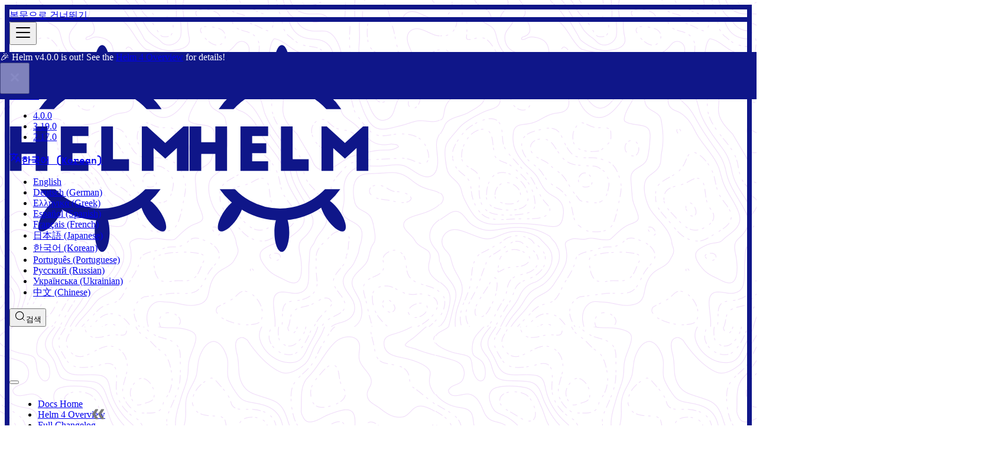

--- FILE ---
content_type: text/html; charset=UTF-8
request_url: https://v3.helm.sh/ko/docs/helm/helm_repo_update/
body_size: 7888
content:
<!doctype html>
<html lang="ko" dir="ltr" class="docs-wrapper plugin-docs plugin-id-default docs-version-current docs-doc-page docs-doc-id-helm/helm_repo_update" data-has-hydrated="false">
<head>
<meta charset="UTF-8">
<meta name="generator" content="Docusaurus v3.9.1">
<title data-rh="true">helm repo update | Helm</title><meta data-rh="true" name="viewport" content="width=device-width,initial-scale=1"><meta data-rh="true" name="twitter:card" content="summary_large_image"><meta data-rh="true" property="og:image" content="https://helm.sh/ko/img/helm-social-card.png"><meta data-rh="true" name="twitter:image" content="https://helm.sh/ko/img/helm-social-card.png"><meta data-rh="true" property="og:url" content="https://helm.sh/ko/docs/helm/helm_repo_update"><meta data-rh="true" property="og:locale" content="ko"><meta data-rh="true" property="og:locale:alternate" content="en_us"><meta data-rh="true" property="og:locale:alternate" content="de"><meta data-rh="true" property="og:locale:alternate" content="el"><meta data-rh="true" property="og:locale:alternate" content="es"><meta data-rh="true" property="og:locale:alternate" content="fr"><meta data-rh="true" property="og:locale:alternate" content="ja"><meta data-rh="true" property="og:locale:alternate" content="pt"><meta data-rh="true" property="og:locale:alternate" content="ru"><meta data-rh="true" property="og:locale:alternate" content="uk"><meta data-rh="true" property="og:locale:alternate" content="zh"><meta data-rh="true" name="docusaurus_locale" content="ko"><meta data-rh="true" name="docsearch:language" content="ko"><meta data-rh="true" name="docusaurus_version" content="current"><meta data-rh="true" name="docusaurus_tag" content="docs-default-current"><meta data-rh="true" name="docsearch:version" content="current"><meta data-rh="true" name="docsearch:docusaurus_tag" content="docs-default-current"><meta data-rh="true" property="og:title" content="helm repo update | Helm"><meta data-rh="true" name="description" content="update information of available charts locally from chart repositories"><meta data-rh="true" property="og:description" content="update information of available charts locally from chart repositories"><link data-rh="true" rel="icon" href="/ko/img/favicon.ico"><link data-rh="true" rel="canonical" href="https://helm.sh/ko/docs/helm/helm_repo_update"><link data-rh="true" rel="alternate" href="https://helm.sh/docs/helm/helm_repo_update" hreflang="en-us"><link data-rh="true" rel="alternate" href="https://helm.sh/de/docs/helm/helm_repo_update" hreflang="de"><link data-rh="true" rel="alternate" href="https://helm.sh/el/docs/helm/helm_repo_update" hreflang="el"><link data-rh="true" rel="alternate" href="https://helm.sh/es/docs/helm/helm_repo_update" hreflang="es"><link data-rh="true" rel="alternate" href="https://helm.sh/fr/docs/helm/helm_repo_update" hreflang="fr"><link data-rh="true" rel="alternate" href="https://helm.sh/ja/docs/helm/helm_repo_update" hreflang="ja"><link data-rh="true" rel="alternate" href="https://helm.sh/ko/docs/helm/helm_repo_update" hreflang="ko"><link data-rh="true" rel="alternate" href="https://helm.sh/pt/docs/helm/helm_repo_update" hreflang="pt"><link data-rh="true" rel="alternate" href="https://helm.sh/ru/docs/helm/helm_repo_update" hreflang="ru"><link data-rh="true" rel="alternate" href="https://helm.sh/uk/docs/helm/helm_repo_update" hreflang="uk"><link data-rh="true" rel="alternate" href="https://helm.sh/zh/docs/helm/helm_repo_update" hreflang="zh"><link data-rh="true" rel="alternate" href="https://helm.sh/docs/helm/helm_repo_update" hreflang="x-default"><link data-rh="true" rel="preconnect" href="https://AYED2EXU9K-dsn.algolia.net" crossorigin="anonymous"><script data-rh="true" type="application/ld+json">{"@context":"https://schema.org","@type":"BreadcrumbList","itemListElement":[{"@type":"ListItem","position":1,"name":"Helm Commands","item":"https://helm.sh/ko/docs/helm/"},{"@type":"ListItem","position":2,"name":"helm repo update","item":"https://helm.sh/ko/docs/helm/helm_repo_update"}]}</script><link rel="alternate" type="application/rss+xml" href="/ko/blog/rss.xml" title="Helm RSS Feed">
<link rel="alternate" type="application/atom+xml" href="/ko/blog/atom.xml" title="Helm Atom Feed">




<link rel="search" type="application/opensearchdescription+xml" title="Helm" href="/ko/opensearch.xml"><link rel="stylesheet" href="/ko/assets/css/styles.2a503973.css">
<script src="/ko/assets/js/runtime~main.fd7d566d.js" defer="defer"></script>
<script src="/ko/assets/js/main.931f32f9.js" defer="defer"></script>
</head>
<body class="navigation-with-keyboard">
<svg style="display: none;"><defs>
<symbol id="theme-svg-external-link" viewBox="0 0 24 24"><path fill="currentColor" d="M21 13v10h-21v-19h12v2h-10v15h17v-8h2zm3-12h-10.988l4.035 4-6.977 7.07 2.828 2.828 6.977-7.07 4.125 4.172v-11z"/></symbol>
</defs></svg>
<script>document.documentElement.setAttribute("data-theme","light"),document.documentElement.setAttribute("data-theme-choice","light"),function(){try{const n=new URLSearchParams(window.location.search).entries();for(var[t,e]of n)if(t.startsWith("docusaurus-data-")){var a=t.replace("docusaurus-data-","data-");document.documentElement.setAttribute(a,e)}}catch(t){}}(),document.documentElement.setAttribute("data-announcement-bar-initially-dismissed",function(){try{return"true"===localStorage.getItem("docusaurus.announcement.dismiss")}catch(t){}return!1}())</script><div id="__docusaurus"><link rel="preload" as="image" href="/ko/img/helm.svg"><link rel="preload" as="image" href="/ko/img/cncf-white.png"><div role="region" aria-label="본문으로 건너뛰기"><a class="skipToContent_fXgn" href="#__docusaurus_skipToContent_fallback">본문으로 건너뛰기</a></div><div class="theme-announcement-bar announcementBar_mb4j" style="background-color:#0f1689;color:#ffffff" role="banner"><div class="announcementBarPlaceholder_vyr4"></div><div class="content_knG7 announcementBarContent_xLdY">🎉 Helm v4.0.0 is out! See the <a href="/docs/overview">Helm 4 Overview</a> for details!</div><button type="button" aria-label="닫기" class="clean-btn close closeButton_CVFx announcementBarClose_gvF7"><svg viewBox="0 0 15 15" width="14" height="14"><g stroke="currentColor" stroke-width="3.1"><path d="M.75.75l13.5 13.5M14.25.75L.75 14.25"></path></g></svg></button></div><nav aria-label="메인" class="theme-layout-navbar navbar navbar--fixed-top"><div class="navbar__inner"><div class="theme-layout-navbar-left navbar__items"><button aria-label="사이드바 펼치거나 접기" aria-expanded="false" class="navbar__toggle clean-btn" type="button"><svg width="30" height="30" viewBox="0 0 30 30" aria-hidden="true"><path stroke="currentColor" stroke-linecap="round" stroke-miterlimit="10" stroke-width="2" d="M4 7h22M4 15h22M4 23h22"></path></svg></button><a class="navbar__brand" href="/ko/"><div class="navbar__logo"><img src="/ko/img/helm.svg" alt="Helm 로고" class="themedComponent_mlkZ themedComponent--light_NVdE"><img src="/ko/img/helm.svg" alt="Helm 로고" class="themedComponent_mlkZ themedComponent--dark_xIcU"></div><b class="navbar__title text--truncate">Helm</b></a><a aria-current="page" class="navbar__item navbar__link navbar__link--active" href="/ko/docs">문서</a><a class="navbar__item navbar__link" href="/ko/community">커뮤니티</a><a class="navbar__item navbar__link" href="/ko/blog">블로그</a><a href="https://artifacthub.io/" target="_blank" rel="noopener noreferrer" class="navbar__item navbar__link">차트<svg width="13.5" height="13.5" aria-label="(새 탭에서 열림)" class="iconExternalLink_nPIU"><use href="#theme-svg-external-link"></use></svg></a></div><div class="theme-layout-navbar-right navbar__items navbar__items--right"><div class="navbar__item dropdown dropdown--hoverable dropdown--right"><a aria-current="page" class="navbar__link active" aria-haspopup="true" aria-expanded="false" role="button" href="/ko/docs/helm/helm_repo_update">4.0.0</a><ul class="dropdown__menu"><li><a aria-current="page" class="dropdown__link dropdown__link--active" href="/ko/docs/helm/helm_repo_update">4.0.0</a></li><li><a class="dropdown__link" href="/ko/docs/v3/helm/helm_repo_update">3.19.0</a></li><li><a class="dropdown__link" href="/ko/docs/v2/helm/helm_repo_update">2.17.0</a></li></ul></div><div class="navbar__item dropdown dropdown--hoverable dropdown--right"><a href="#" aria-haspopup="true" aria-expanded="false" role="button" class="navbar__link"><svg viewBox="0 0 24 24" width="20" height="20" aria-hidden="true" class="iconLanguage_nlXk"><path fill="currentColor" d="M12.87 15.07l-2.54-2.51.03-.03c1.74-1.94 2.98-4.17 3.71-6.53H17V4h-7V2H8v2H1v1.99h11.17C11.5 7.92 10.44 9.75 9 11.35 8.07 10.32 7.3 9.19 6.69 8h-2c.73 1.63 1.73 3.17 2.98 4.56l-5.09 5.02L4 19l5-5 3.11 3.11.76-2.04zM18.5 10h-2L12 22h2l1.12-3h4.75L21 22h2l-4.5-12zm-2.62 7l1.62-4.33L19.12 17h-3.24z"></path></svg>한국어 (Korean)</a><ul class="dropdown__menu"><li><a href="/docs/helm/helm_repo_update" target="_self" rel="noopener noreferrer" class="dropdown__link" lang="en-us">English</a></li><li><a href="/de/docs/helm/helm_repo_update" target="_self" rel="noopener noreferrer" class="dropdown__link" lang="de">Deutsch (German)</a></li><li><a href="/el/docs/helm/helm_repo_update" target="_self" rel="noopener noreferrer" class="dropdown__link" lang="el">Ελληνικά (Greek)</a></li><li><a href="/es/docs/helm/helm_repo_update" target="_self" rel="noopener noreferrer" class="dropdown__link" lang="es">Español (Spanish)</a></li><li><a href="/fr/docs/helm/helm_repo_update" target="_self" rel="noopener noreferrer" class="dropdown__link" lang="fr">Français (French)</a></li><li><a href="/ja/docs/helm/helm_repo_update" target="_self" rel="noopener noreferrer" class="dropdown__link" lang="ja">日本語 (Japanese)</a></li><li><a href="/ko/docs/helm/helm_repo_update" target="_self" rel="noopener noreferrer" class="dropdown__link dropdown__link--active" lang="ko">한국어 (Korean)</a></li><li><a href="/pt/docs/helm/helm_repo_update" target="_self" rel="noopener noreferrer" class="dropdown__link" lang="pt">Português (Portuguese)</a></li><li><a href="/ru/docs/helm/helm_repo_update" target="_self" rel="noopener noreferrer" class="dropdown__link" lang="ru">Русский (Russian)</a></li><li><a href="/uk/docs/helm/helm_repo_update" target="_self" rel="noopener noreferrer" class="dropdown__link" lang="uk">Українська (Ukrainian)</a></li><li><a href="/zh/docs/helm/helm_repo_update" target="_self" rel="noopener noreferrer" class="dropdown__link" lang="zh">中文 (Chinese)</a></li></ul></div><div class="navbarSearchContainer_Bca1"><button type="button" class="DocSearch DocSearch-Button" aria-label="검색 (Meta+k)" aria-keyshortcuts="Meta+k"><span class="DocSearch-Button-Container"><svg width="20" height="20" class="DocSearch-Search-Icon" viewBox="0 0 24 24" aria-hidden="true"><circle cx="11" cy="11" r="8" stroke="currentColor" fill="none" stroke-width="1.4"></circle><path d="m21 21-4.3-4.3" stroke="currentColor" fill="none" stroke-linecap="round" stroke-linejoin="round"></path></svg><span class="DocSearch-Button-Placeholder">검색</span></span><span class="DocSearch-Button-Keys"></span></button></div></div></div><div role="presentation" class="navbar-sidebar__backdrop"></div></nav><div id="__docusaurus_skipToContent_fallback" class="theme-layout-main main-wrapper mainWrapper_z2l0"><div class="docsWrapper_hBAB"><button aria-label="맨 위로 스크롤하기" class="clean-btn theme-back-to-top-button backToTopButton_sjWU" type="button"></button><div class="docRoot_UBD9"><aside class="theme-doc-sidebar-container docSidebarContainer_YfHR"><div class="sidebarViewport_aRkj"><div class="sidebar_njMd"><nav aria-label="문서 사이드바" class="menu thin-scrollbar menu_SIkG menuWithAnnouncementBar_GW3s"><ul class="theme-doc-sidebar-menu menu__list"><li class="theme-doc-sidebar-item-link theme-doc-sidebar-item-link-level-1 menu__list-item"><a class="menu__link" href="/ko/docs/"><span title="Docs Home" class="linkLabel_WmDU">Docs Home</span></a></li><li class="theme-doc-sidebar-item-link theme-doc-sidebar-item-link-level-1 menu__list-item"><a class="menu__link" href="/ko/docs/overview"><span title="Helm 4 Overview" class="linkLabel_WmDU">Helm 4 Overview</span></a></li><li class="theme-doc-sidebar-item-link theme-doc-sidebar-item-link-level-1 menu__list-item"><a class="menu__link" href="/ko/docs/changelog"><span title="Full Changelog" class="linkLabel_WmDU">Full Changelog</span></a></li><li class="theme-doc-sidebar-item-category theme-doc-sidebar-item-category-level-1 menu__list-item menu__list-item--collapsed"><div class="menu__list-item-collapsible"><a class="categoryLink_byQd menu__link menu__link--sublist" href="/ko/docs/intro/"><span title="Introduction" class="categoryLinkLabel_W154">Introduction</span></a><button aria-label="사이드바 분류 &#x27;Introduction&#x27; 펼치기" aria-expanded="false" type="button" class="clean-btn menu__caret"></button></div></li><li class="theme-doc-sidebar-item-category theme-doc-sidebar-item-category-level-1 menu__list-item menu__list-item--collapsed"><div class="menu__list-item-collapsible"><a class="categoryLink_byQd menu__link menu__link--sublist" href="/ko/docs/howto/"><span title="How-to" class="categoryLinkLabel_W154">How-to</span></a><button aria-label="사이드바 분류 &#x27;How-to&#x27; 펼치기" aria-expanded="false" type="button" class="clean-btn menu__caret"></button></div></li><li class="theme-doc-sidebar-item-category theme-doc-sidebar-item-category-level-1 menu__list-item menu__list-item--collapsed"><div class="menu__list-item-collapsible"><a class="categoryLink_byQd menu__link menu__link--sublist" href="/ko/docs/topics/"><span title="Topics" class="categoryLinkLabel_W154">Topics</span></a><button aria-label="사이드바 분류 &#x27;Topics&#x27; 펼치기" aria-expanded="false" type="button" class="clean-btn menu__caret"></button></div></li><li class="theme-doc-sidebar-item-category theme-doc-sidebar-item-category-level-1 menu__list-item menu__list-item--collapsed"><div class="menu__list-item-collapsible"><a class="categoryLink_byQd menu__link menu__link--sublist" href="/ko/docs/chart_best_practices/"><span title="Best Practices" class="categoryLinkLabel_W154">Best Practices</span></a><button aria-label="사이드바 분류 &#x27;Best Practices&#x27; 펼치기" aria-expanded="false" type="button" class="clean-btn menu__caret"></button></div></li><li class="theme-doc-sidebar-item-category theme-doc-sidebar-item-category-level-1 menu__list-item menu__list-item--collapsed"><div class="menu__list-item-collapsible"><a class="categoryLink_byQd menu__link menu__link--sublist" href="/ko/docs/chart_template_guide/"><span title="Chart Template Guide" class="categoryLinkLabel_W154">Chart Template Guide</span></a><button aria-label="사이드바 분류 &#x27;Chart Template Guide&#x27; 펼치기" aria-expanded="false" type="button" class="clean-btn menu__caret"></button></div></li><li class="theme-doc-sidebar-item-category theme-doc-sidebar-item-category-level-1 menu__list-item menu__list-item--collapsed"><div class="menu__list-item-collapsible"><a class="categoryLink_byQd menu__link menu__link--sublist" href="/ko/docs/plugins/"><span title="Plugins" class="categoryLinkLabel_W154">Plugins</span></a><button aria-label="사이드바 분류 &#x27;Plugins&#x27; 펼치기" aria-expanded="false" type="button" class="clean-btn menu__caret"></button></div></li><li class="theme-doc-sidebar-item-category theme-doc-sidebar-item-category-level-1 menu__list-item"><div class="menu__list-item-collapsible"><a class="categoryLink_byQd menu__link menu__link--sublist menu__link--active" href="/ko/docs/helm/"><span title="Helm Commands" class="categoryLinkLabel_W154">Helm Commands</span></a><button aria-label="사이드바 분류 &#x27;Helm Commands&#x27; 접기" aria-expanded="true" type="button" class="clean-btn menu__caret"></button></div><ul class="menu__list"><li class="theme-doc-sidebar-item-link theme-doc-sidebar-item-link-level-2 menu__list-item"><a class="menu__link" tabindex="0" href="/ko/docs/helm/helm"><span title="helm" class="linkLabel_WmDU">helm</span></a></li><li class="theme-doc-sidebar-item-link theme-doc-sidebar-item-link-level-2 menu__list-item"><a class="menu__link" tabindex="0" href="/ko/docs/helm/helm_completion"><span title="helm completion" class="linkLabel_WmDU">helm completion</span></a></li><li class="theme-doc-sidebar-item-link theme-doc-sidebar-item-link-level-2 menu__list-item"><a class="menu__link" tabindex="0" href="/ko/docs/helm/helm_completion_bash"><span title="helm completion bash" class="linkLabel_WmDU">helm completion bash</span></a></li><li class="theme-doc-sidebar-item-link theme-doc-sidebar-item-link-level-2 menu__list-item"><a class="menu__link" tabindex="0" href="/ko/docs/helm/helm_completion_fish"><span title="helm completion fish" class="linkLabel_WmDU">helm completion fish</span></a></li><li class="theme-doc-sidebar-item-link theme-doc-sidebar-item-link-level-2 menu__list-item"><a class="menu__link" tabindex="0" href="/ko/docs/helm/helm_completion_powershell"><span title="helm completion powershell" class="linkLabel_WmDU">helm completion powershell</span></a></li><li class="theme-doc-sidebar-item-link theme-doc-sidebar-item-link-level-2 menu__list-item"><a class="menu__link" tabindex="0" href="/ko/docs/helm/helm_completion_zsh"><span title="helm completion zsh" class="linkLabel_WmDU">helm completion zsh</span></a></li><li class="theme-doc-sidebar-item-link theme-doc-sidebar-item-link-level-2 menu__list-item"><a class="menu__link" tabindex="0" href="/ko/docs/helm/helm_create"><span title="helm create" class="linkLabel_WmDU">helm create</span></a></li><li class="theme-doc-sidebar-item-link theme-doc-sidebar-item-link-level-2 menu__list-item"><a class="menu__link" tabindex="0" href="/ko/docs/helm/helm_dependency"><span title="helm dependency" class="linkLabel_WmDU">helm dependency</span></a></li><li class="theme-doc-sidebar-item-link theme-doc-sidebar-item-link-level-2 menu__list-item"><a class="menu__link" tabindex="0" href="/ko/docs/helm/helm_dependency_build"><span title="helm dependency build" class="linkLabel_WmDU">helm dependency build</span></a></li><li class="theme-doc-sidebar-item-link theme-doc-sidebar-item-link-level-2 menu__list-item"><a class="menu__link" tabindex="0" href="/ko/docs/helm/helm_dependency_list"><span title="helm dependency list" class="linkLabel_WmDU">helm dependency list</span></a></li><li class="theme-doc-sidebar-item-link theme-doc-sidebar-item-link-level-2 menu__list-item"><a class="menu__link" tabindex="0" href="/ko/docs/helm/helm_dependency_update"><span title="helm dependency update" class="linkLabel_WmDU">helm dependency update</span></a></li><li class="theme-doc-sidebar-item-link theme-doc-sidebar-item-link-level-2 menu__list-item"><a class="menu__link" tabindex="0" href="/ko/docs/helm/helm_env"><span title="helm env" class="linkLabel_WmDU">helm env</span></a></li><li class="theme-doc-sidebar-item-link theme-doc-sidebar-item-link-level-2 menu__list-item"><a class="menu__link" tabindex="0" href="/ko/docs/helm/helm_get"><span title="helm get" class="linkLabel_WmDU">helm get</span></a></li><li class="theme-doc-sidebar-item-link theme-doc-sidebar-item-link-level-2 menu__list-item"><a class="menu__link" tabindex="0" href="/ko/docs/helm/helm_get_all"><span title="helm get all" class="linkLabel_WmDU">helm get all</span></a></li><li class="theme-doc-sidebar-item-link theme-doc-sidebar-item-link-level-2 menu__list-item"><a class="menu__link" tabindex="0" href="/ko/docs/helm/helm_get_hooks"><span title="helm get hooks" class="linkLabel_WmDU">helm get hooks</span></a></li><li class="theme-doc-sidebar-item-link theme-doc-sidebar-item-link-level-2 menu__list-item"><a class="menu__link" tabindex="0" href="/ko/docs/helm/helm_get_manifest"><span title="helm get manifest" class="linkLabel_WmDU">helm get manifest</span></a></li><li class="theme-doc-sidebar-item-link theme-doc-sidebar-item-link-level-2 menu__list-item"><a class="menu__link" tabindex="0" href="/ko/docs/helm/helm_get_metadata"><span title="helm get metadata" class="linkLabel_WmDU">helm get metadata</span></a></li><li class="theme-doc-sidebar-item-link theme-doc-sidebar-item-link-level-2 menu__list-item"><a class="menu__link" tabindex="0" href="/ko/docs/helm/helm_get_notes"><span title="helm get notes" class="linkLabel_WmDU">helm get notes</span></a></li><li class="theme-doc-sidebar-item-link theme-doc-sidebar-item-link-level-2 menu__list-item"><a class="menu__link" tabindex="0" href="/ko/docs/helm/helm_get_values"><span title="helm get values" class="linkLabel_WmDU">helm get values</span></a></li><li class="theme-doc-sidebar-item-link theme-doc-sidebar-item-link-level-2 menu__list-item"><a class="menu__link" tabindex="0" href="/ko/docs/helm/helm_history"><span title="helm history" class="linkLabel_WmDU">helm history</span></a></li><li class="theme-doc-sidebar-item-link theme-doc-sidebar-item-link-level-2 menu__list-item"><a class="menu__link" tabindex="0" href="/ko/docs/helm/helm_install"><span title="helm install" class="linkLabel_WmDU">helm install</span></a></li><li class="theme-doc-sidebar-item-link theme-doc-sidebar-item-link-level-2 menu__list-item"><a class="menu__link" tabindex="0" href="/ko/docs/helm/helm_lint"><span title="helm lint" class="linkLabel_WmDU">helm lint</span></a></li><li class="theme-doc-sidebar-item-link theme-doc-sidebar-item-link-level-2 menu__list-item"><a class="menu__link" tabindex="0" href="/ko/docs/helm/helm_list"><span title="helm list" class="linkLabel_WmDU">helm list</span></a></li><li class="theme-doc-sidebar-item-link theme-doc-sidebar-item-link-level-2 menu__list-item"><a class="menu__link" tabindex="0" href="/ko/docs/helm/helm_package"><span title="helm package" class="linkLabel_WmDU">helm package</span></a></li><li class="theme-doc-sidebar-item-link theme-doc-sidebar-item-link-level-2 menu__list-item"><a class="menu__link" tabindex="0" href="/ko/docs/helm/helm_plugin"><span title="helm plugin" class="linkLabel_WmDU">helm plugin</span></a></li><li class="theme-doc-sidebar-item-link theme-doc-sidebar-item-link-level-2 menu__list-item"><a class="menu__link" tabindex="0" href="/ko/docs/helm/helm_plugin_install"><span title="helm plugin install" class="linkLabel_WmDU">helm plugin install</span></a></li><li class="theme-doc-sidebar-item-link theme-doc-sidebar-item-link-level-2 menu__list-item"><a class="menu__link" tabindex="0" href="/ko/docs/helm/helm_plugin_list"><span title="helm plugin list" class="linkLabel_WmDU">helm plugin list</span></a></li><li class="theme-doc-sidebar-item-link theme-doc-sidebar-item-link-level-2 menu__list-item"><a class="menu__link" tabindex="0" href="/ko/docs/helm/helm_plugin_package"><span title="helm plugin package" class="linkLabel_WmDU">helm plugin package</span></a></li><li class="theme-doc-sidebar-item-link theme-doc-sidebar-item-link-level-2 menu__list-item"><a class="menu__link" tabindex="0" href="/ko/docs/helm/helm_plugin_uninstall"><span title="helm plugin uninstall" class="linkLabel_WmDU">helm plugin uninstall</span></a></li><li class="theme-doc-sidebar-item-link theme-doc-sidebar-item-link-level-2 menu__list-item"><a class="menu__link" tabindex="0" href="/ko/docs/helm/helm_plugin_update"><span title="helm plugin update" class="linkLabel_WmDU">helm plugin update</span></a></li><li class="theme-doc-sidebar-item-link theme-doc-sidebar-item-link-level-2 menu__list-item"><a class="menu__link" tabindex="0" href="/ko/docs/helm/helm_plugin_verify"><span title="helm plugin verify" class="linkLabel_WmDU">helm plugin verify</span></a></li><li class="theme-doc-sidebar-item-link theme-doc-sidebar-item-link-level-2 menu__list-item"><a class="menu__link" tabindex="0" href="/ko/docs/helm/helm_pull"><span title="helm pull" class="linkLabel_WmDU">helm pull</span></a></li><li class="theme-doc-sidebar-item-link theme-doc-sidebar-item-link-level-2 menu__list-item"><a class="menu__link" tabindex="0" href="/ko/docs/helm/helm_push"><span title="helm push" class="linkLabel_WmDU">helm push</span></a></li><li class="theme-doc-sidebar-item-link theme-doc-sidebar-item-link-level-2 menu__list-item"><a class="menu__link" tabindex="0" href="/ko/docs/helm/helm_registry"><span title="helm registry" class="linkLabel_WmDU">helm registry</span></a></li><li class="theme-doc-sidebar-item-link theme-doc-sidebar-item-link-level-2 menu__list-item"><a class="menu__link" tabindex="0" href="/ko/docs/helm/helm_registry_login"><span title="helm registry login" class="linkLabel_WmDU">helm registry login</span></a></li><li class="theme-doc-sidebar-item-link theme-doc-sidebar-item-link-level-2 menu__list-item"><a class="menu__link" tabindex="0" href="/ko/docs/helm/helm_registry_logout"><span title="helm registry logout" class="linkLabel_WmDU">helm registry logout</span></a></li><li class="theme-doc-sidebar-item-link theme-doc-sidebar-item-link-level-2 menu__list-item"><a class="menu__link" tabindex="0" href="/ko/docs/helm/helm_repo"><span title="helm repo" class="linkLabel_WmDU">helm repo</span></a></li><li class="theme-doc-sidebar-item-link theme-doc-sidebar-item-link-level-2 menu__list-item"><a class="menu__link" tabindex="0" href="/ko/docs/helm/helm_repo_add"><span title="helm repo add" class="linkLabel_WmDU">helm repo add</span></a></li><li class="theme-doc-sidebar-item-link theme-doc-sidebar-item-link-level-2 menu__list-item"><a class="menu__link" tabindex="0" href="/ko/docs/helm/helm_repo_index"><span title="helm repo index" class="linkLabel_WmDU">helm repo index</span></a></li><li class="theme-doc-sidebar-item-link theme-doc-sidebar-item-link-level-2 menu__list-item"><a class="menu__link" tabindex="0" href="/ko/docs/helm/helm_repo_list"><span title="helm repo list" class="linkLabel_WmDU">helm repo list</span></a></li><li class="theme-doc-sidebar-item-link theme-doc-sidebar-item-link-level-2 menu__list-item"><a class="menu__link" tabindex="0" href="/ko/docs/helm/helm_repo_remove"><span title="helm repo remove" class="linkLabel_WmDU">helm repo remove</span></a></li><li class="theme-doc-sidebar-item-link theme-doc-sidebar-item-link-level-2 menu__list-item"><a class="menu__link menu__link--active" aria-current="page" tabindex="0" href="/ko/docs/helm/helm_repo_update"><span title="helm repo update" class="linkLabel_WmDU">helm repo update</span></a></li><li class="theme-doc-sidebar-item-link theme-doc-sidebar-item-link-level-2 menu__list-item"><a class="menu__link" tabindex="0" href="/ko/docs/helm/helm_rollback"><span title="helm rollback" class="linkLabel_WmDU">helm rollback</span></a></li><li class="theme-doc-sidebar-item-link theme-doc-sidebar-item-link-level-2 menu__list-item"><a class="menu__link" tabindex="0" href="/ko/docs/helm/helm_search"><span title="helm search" class="linkLabel_WmDU">helm search</span></a></li><li class="theme-doc-sidebar-item-link theme-doc-sidebar-item-link-level-2 menu__list-item"><a class="menu__link" tabindex="0" href="/ko/docs/helm/helm_search_hub"><span title="helm search hub" class="linkLabel_WmDU">helm search hub</span></a></li><li class="theme-doc-sidebar-item-link theme-doc-sidebar-item-link-level-2 menu__list-item"><a class="menu__link" tabindex="0" href="/ko/docs/helm/helm_search_repo"><span title="helm search repo" class="linkLabel_WmDU">helm search repo</span></a></li><li class="theme-doc-sidebar-item-link theme-doc-sidebar-item-link-level-2 menu__list-item"><a class="menu__link" tabindex="0" href="/ko/docs/helm/helm_show"><span title="helm show" class="linkLabel_WmDU">helm show</span></a></li><li class="theme-doc-sidebar-item-link theme-doc-sidebar-item-link-level-2 menu__list-item"><a class="menu__link" tabindex="0" href="/ko/docs/helm/helm_show_all"><span title="helm show all" class="linkLabel_WmDU">helm show all</span></a></li><li class="theme-doc-sidebar-item-link theme-doc-sidebar-item-link-level-2 menu__list-item"><a class="menu__link" tabindex="0" href="/ko/docs/helm/helm_show_chart"><span title="helm show chart" class="linkLabel_WmDU">helm show chart</span></a></li><li class="theme-doc-sidebar-item-link theme-doc-sidebar-item-link-level-2 menu__list-item"><a class="menu__link" tabindex="0" href="/ko/docs/helm/helm_show_crds"><span title="helm show crds" class="linkLabel_WmDU">helm show crds</span></a></li><li class="theme-doc-sidebar-item-link theme-doc-sidebar-item-link-level-2 menu__list-item"><a class="menu__link" tabindex="0" href="/ko/docs/helm/helm_show_readme"><span title="helm show readme" class="linkLabel_WmDU">helm show readme</span></a></li><li class="theme-doc-sidebar-item-link theme-doc-sidebar-item-link-level-2 menu__list-item"><a class="menu__link" tabindex="0" href="/ko/docs/helm/helm_show_values"><span title="helm show values" class="linkLabel_WmDU">helm show values</span></a></li><li class="theme-doc-sidebar-item-link theme-doc-sidebar-item-link-level-2 menu__list-item"><a class="menu__link" tabindex="0" href="/ko/docs/helm/helm_status"><span title="helm status" class="linkLabel_WmDU">helm status</span></a></li><li class="theme-doc-sidebar-item-link theme-doc-sidebar-item-link-level-2 menu__list-item"><a class="menu__link" tabindex="0" href="/ko/docs/helm/helm_template"><span title="helm template" class="linkLabel_WmDU">helm template</span></a></li><li class="theme-doc-sidebar-item-link theme-doc-sidebar-item-link-level-2 menu__list-item"><a class="menu__link" tabindex="0" href="/ko/docs/helm/helm_test"><span title="helm test" class="linkLabel_WmDU">helm test</span></a></li><li class="theme-doc-sidebar-item-link theme-doc-sidebar-item-link-level-2 menu__list-item"><a class="menu__link" tabindex="0" href="/ko/docs/helm/helm_uninstall"><span title="helm uninstall" class="linkLabel_WmDU">helm uninstall</span></a></li><li class="theme-doc-sidebar-item-link theme-doc-sidebar-item-link-level-2 menu__list-item"><a class="menu__link" tabindex="0" href="/ko/docs/helm/helm_upgrade"><span title="helm upgrade" class="linkLabel_WmDU">helm upgrade</span></a></li><li class="theme-doc-sidebar-item-link theme-doc-sidebar-item-link-level-2 menu__list-item"><a class="menu__link" tabindex="0" href="/ko/docs/helm/helm_verify"><span title="helm verify" class="linkLabel_WmDU">helm verify</span></a></li><li class="theme-doc-sidebar-item-link theme-doc-sidebar-item-link-level-2 menu__list-item"><a class="menu__link" tabindex="0" href="/ko/docs/helm/helm_version"><span title="helm version" class="linkLabel_WmDU">helm version</span></a></li></ul></li><li class="theme-doc-sidebar-item-category theme-doc-sidebar-item-category-level-1 menu__list-item menu__list-item--collapsed"><div class="menu__list-item-collapsible"><a class="categoryLink_byQd menu__link menu__link--sublist" href="/ko/docs/sdk/"><span title="Go SDK" class="categoryLinkLabel_W154">Go SDK</span></a><button aria-label="사이드바 분류 &#x27;Go SDK&#x27; 펼치기" aria-expanded="false" type="button" class="clean-btn menu__caret"></button></div></li><li class="theme-doc-sidebar-item-category theme-doc-sidebar-item-category-level-1 menu__list-item menu__list-item--collapsed"><div class="menu__list-item-collapsible"><a class="categoryLink_byQd menu__link menu__link--sublist" href="/ko/docs/faq/"><span title="Frequently Asked Questions" class="categoryLinkLabel_W154">Frequently Asked Questions</span></a><button aria-label="사이드바 분류 &#x27;Frequently Asked Questions&#x27; 펼치기" aria-expanded="false" type="button" class="clean-btn menu__caret"></button></div></li><li class="theme-doc-sidebar-item-link theme-doc-sidebar-item-link-level-1 menu__list-item"><a class="menu__link" href="/ko/docs/glossary/"><span title="Glossary" class="linkLabel_WmDU">Glossary</span></a></li></ul></nav><button type="button" title="사이드바 숨기기" aria-label="사이드바 숨기기" class="button button--secondary button--outline collapseSidebarButton_PEFL"><svg width="20" height="20" aria-hidden="true" class="collapseSidebarButtonIcon_kv0_"><g fill="#7a7a7a"><path d="M9.992 10.023c0 .2-.062.399-.172.547l-4.996 7.492a.982.982 0 01-.828.454H1c-.55 0-1-.453-1-1 0-.2.059-.403.168-.551l4.629-6.942L.168 3.078A.939.939 0 010 2.528c0-.548.45-.997 1-.997h2.996c.352 0 .649.18.828.45L9.82 9.472c.11.148.172.347.172.55zm0 0"></path><path d="M19.98 10.023c0 .2-.058.399-.168.547l-4.996 7.492a.987.987 0 01-.828.454h-3c-.547 0-.996-.453-.996-1 0-.2.059-.403.168-.551l4.625-6.942-4.625-6.945a.939.939 0 01-.168-.55 1 1 0 01.996-.997h3c.348 0 .649.18.828.45l4.996 7.492c.11.148.168.347.168.55zm0 0"></path></g></svg></button></div></div></aside><main class="docMainContainer_TBSr"><div class="container padding-top--md padding-bottom--lg"><div class="row"><div class="col docItemCol_VOVn"><div class="docItemContainer_Djhp"><article><nav class="theme-doc-breadcrumbs breadcrumbsContainer_Alpn" aria-label="탐색 경로"><ul class="breadcrumbs"><li class="breadcrumbs__item"><a aria-label="홈" class="breadcrumbs__link" href="/ko/"><svg viewBox="0 0 24 24" class="breadcrumbHomeIcon_xK9p"><path d="M10 19v-5h4v5c0 .55.45 1 1 1h3c.55 0 1-.45 1-1v-7h1.7c.46 0 .68-.57.33-.87L12.67 3.6c-.38-.34-.96-.34-1.34 0l-8.36 7.53c-.34.3-.13.87.33.87H5v7c0 .55.45 1 1 1h3c.55 0 1-.45 1-1z" fill="currentColor"></path></svg></a></li><li class="breadcrumbs__item"><a class="breadcrumbs__link" href="/ko/docs/"><span>Docs</span></a></li><li class="breadcrumbs__item"><a class="breadcrumbs__link" href="/ko/docs/helm/"><span>Helm Commands</span></a></li><li class="breadcrumbs__item breadcrumbs__item--active"><span class="breadcrumbs__link">helm repo update</span></li></ul></nav><span class="theme-doc-version-badge badge badge--secondary">버전: 4.0.0</span><div class="tocCollapsible_IbkY theme-doc-toc-mobile tocMobile_ITEo"><button type="button" class="clean-btn tocCollapsibleButton_p7nN">이 페이지에서</button></div><div class="theme-doc-markdown markdown"><header><h1>helm repo update</h1></header><p>update information of available charts locally from chart repositories</p>
<h3 class="anchor anchorWithStickyNavbar_LWe7" id="synopsis">Synopsis<a href="#synopsis" class="hash-link" aria-label="Synopsis에 대한 직접 링크" title="Synopsis에 대한 직접 링크" translate="no">​</a></h3>
<p>Update gets the latest information about charts from the respective chart repositories.
Information is cached locally, where it is used by commands like &#x27;helm search&#x27;.</p>
<p>You can optionally specify a list of repositories you want to update.
$ helm repo update &lt;repo_name&gt; ...
To update all the repositories, use &#x27;helm repo update&#x27;.</p>
<div class="language-text codeBlockContainer_Ckt0 theme-code-block" style="--prism-color:#393A34;--prism-background-color:#f6f8fa"><div class="codeBlockContent_QJqH"><pre tabindex="0" class="prism-code language-text codeBlock_bY9V thin-scrollbar" style="color:#393A34;background-color:#f6f8fa"><code class="codeBlockLines_e6Vv"><span class="token-line" style="color:#393A34"><span class="token plain">helm repo update [REPO1 [REPO2 ...]] [flags]</span><br></span></code></pre></div></div>
<h3 class="anchor anchorWithStickyNavbar_LWe7" id="options">Options<a href="#options" class="hash-link" aria-label="Options에 대한 직접 링크" title="Options에 대한 직접 링크" translate="no">​</a></h3>
<div class="language-text codeBlockContainer_Ckt0 theme-code-block" style="--prism-color:#393A34;--prism-background-color:#f6f8fa"><div class="codeBlockContent_QJqH"><pre tabindex="0" class="prism-code language-text codeBlock_bY9V thin-scrollbar" style="color:#393A34;background-color:#f6f8fa"><code class="codeBlockLines_e6Vv"><span class="token-line" style="color:#393A34"><span class="token plain">  -h, --help               help for update</span><br></span><span class="token-line" style="color:#393A34"><span class="token plain">      --timeout duration   time to wait for the index file download to complete (default 2m0s)</span><br></span></code></pre></div></div>
<h3 class="anchor anchorWithStickyNavbar_LWe7" id="options-inherited-from-parent-commands">Options inherited from parent commands<a href="#options-inherited-from-parent-commands" class="hash-link" aria-label="Options inherited from parent commands에 대한 직접 링크" title="Options inherited from parent commands에 대한 직접 링크" translate="no">​</a></h3>
<div class="language-text codeBlockContainer_Ckt0 theme-code-block" style="--prism-color:#393A34;--prism-background-color:#f6f8fa"><div class="codeBlockContent_QJqH"><pre tabindex="0" class="prism-code language-text codeBlock_bY9V thin-scrollbar" style="color:#393A34;background-color:#f6f8fa"><code class="codeBlockLines_e6Vv"><span class="token-line" style="color:#393A34"><span class="token plain">      --burst-limit int                 client-side default throttling limit (default 100)</span><br></span><span class="token-line" style="color:#393A34"><span class="token plain">      --color string                    use colored output (never, auto, always) (default &quot;auto&quot;)</span><br></span><span class="token-line" style="color:#393A34"><span class="token plain">      --colour string                   use colored output (never, auto, always) (default &quot;auto&quot;)</span><br></span><span class="token-line" style="color:#393A34"><span class="token plain">      --content-cache string            path to the directory containing cached content (e.g. charts) (default &quot;~/.cache/helm/content&quot;)</span><br></span><span class="token-line" style="color:#393A34"><span class="token plain">      --debug                           enable verbose output</span><br></span><span class="token-line" style="color:#393A34"><span class="token plain">      --kube-apiserver string           the address and the port for the Kubernetes API server</span><br></span><span class="token-line" style="color:#393A34"><span class="token plain">      --kube-as-group stringArray       group to impersonate for the operation, this flag can be repeated to specify multiple groups.</span><br></span><span class="token-line" style="color:#393A34"><span class="token plain">      --kube-as-user string             username to impersonate for the operation</span><br></span><span class="token-line" style="color:#393A34"><span class="token plain">      --kube-ca-file string             the certificate authority file for the Kubernetes API server connection</span><br></span><span class="token-line" style="color:#393A34"><span class="token plain">      --kube-context string             name of the kubeconfig context to use</span><br></span><span class="token-line" style="color:#393A34"><span class="token plain">      --kube-insecure-skip-tls-verify   if true, the Kubernetes API server&#x27;s certificate will not be checked for validity. This will make your HTTPS connections insecure</span><br></span><span class="token-line" style="color:#393A34"><span class="token plain">      --kube-tls-server-name string     server name to use for Kubernetes API server certificate validation. If it is not provided, the hostname used to contact the server is used</span><br></span><span class="token-line" style="color:#393A34"><span class="token plain">      --kube-token string               bearer token used for authentication</span><br></span><span class="token-line" style="color:#393A34"><span class="token plain">      --kubeconfig string               path to the kubeconfig file</span><br></span><span class="token-line" style="color:#393A34"><span class="token plain">  -n, --namespace string                namespace scope for this request</span><br></span><span class="token-line" style="color:#393A34"><span class="token plain">      --qps float32                     queries per second used when communicating with the Kubernetes API, not including bursting</span><br></span><span class="token-line" style="color:#393A34"><span class="token plain">      --registry-config string          path to the registry config file (default &quot;~/.config/helm/registry/config.json&quot;)</span><br></span><span class="token-line" style="color:#393A34"><span class="token plain">      --repository-cache string         path to the directory containing cached repository indexes (default &quot;~/.cache/helm/repository&quot;)</span><br></span><span class="token-line" style="color:#393A34"><span class="token plain">      --repository-config string        path to the file containing repository names and URLs (default &quot;~/.config/helm/repositories.yaml&quot;)</span><br></span></code></pre></div></div>
<h3 class="anchor anchorWithStickyNavbar_LWe7" id="see-also">SEE ALSO<a href="#see-also" class="hash-link" aria-label="SEE ALSO에 대한 직접 링크" title="SEE ALSO에 대한 직접 링크" translate="no">​</a></h3>
<ul>
<li><a href="/ko/docs/helm/helm_repo">helm repo</a>	 - add, list, remove, update, and index chart repositories</li>
</ul>
<h6 class="anchor anchorWithStickyNavbar_LWe7" id="auto-generated-by-spf13cobra-on-6-nov-2025">Auto generated by spf13/cobra on 6-Nov-2025<a href="#auto-generated-by-spf13cobra-on-6-nov-2025" class="hash-link" aria-label="Auto generated by spf13/cobra on 6-Nov-2025에 대한 직접 링크" title="Auto generated by spf13/cobra on 6-Nov-2025에 대한 직접 링크" translate="no">​</a></h6></div><footer class="theme-doc-footer docusaurus-mt-lg"><div class="row margin-top--sm theme-doc-footer-edit-meta-row"><div class="col"><a href="https://github.com/helm/helm-www/blob/main/docs/helm/helm_repo_update.md" target="_blank" rel="noopener noreferrer" class="theme-edit-this-page"><svg fill="currentColor" height="20" width="20" viewBox="0 0 40 40" class="iconEdit_Z9Sw" aria-hidden="true"><g><path d="m34.5 11.7l-3 3.1-6.3-6.3 3.1-3q0.5-0.5 1.2-0.5t1.1 0.5l3.9 3.9q0.5 0.4 0.5 1.1t-0.5 1.2z m-29.5 17.1l18.4-18.5 6.3 6.3-18.4 18.4h-6.3v-6.2z"></path></g></svg>페이지 편집</a></div><div class="col lastUpdated_JAkA"></div></div></footer></article><nav class="docusaurus-mt-lg pagination-nav" aria-label="문서 페이지"><a class="pagination-nav__link pagination-nav__link--prev" href="/ko/docs/helm/helm_repo_remove"><div class="pagination-nav__sublabel">이전</div><div class="pagination-nav__label">helm repo remove</div></a><a class="pagination-nav__link pagination-nav__link--next" href="/ko/docs/helm/helm_rollback"><div class="pagination-nav__sublabel">다음</div><div class="pagination-nav__label">helm rollback</div></a></nav></div></div><div class="col col--3"><div class="tableOfContents_bqdL thin-scrollbar theme-doc-toc-desktop"><ul class="table-of-contents table-of-contents__left-border"><li><a href="#synopsis" class="table-of-contents__link toc-highlight">Synopsis</a></li><li><a href="#options" class="table-of-contents__link toc-highlight">Options</a></li><li><a href="#options-inherited-from-parent-commands" class="table-of-contents__link toc-highlight">Options inherited from parent commands</a></li><li><a href="#see-also" class="table-of-contents__link toc-highlight">SEE ALSO</a></li></ul></div></div></div></div></main></div></div></div><footer class="theme-layout-footer footer footer--dark"><div class="container container-fluid"><div class="row footer__links"><div class="theme-layout-footer-column col footer__col"><div class="footer__title">Helm 프로젝트</div><ul class="footer__items clean-list"><li class="footer__item"><a href="https://github.com/helm/helm" target="_blank" rel="noopener noreferrer" class="footer__link-item">소스 코드<svg width="13.5" height="13.5" aria-label="(새 탭에서 열림)" class="iconExternalLink_nPIU"><use href="#theme-svg-external-link"></use></svg></a></li><li class="footer__item"><a class="footer__link-item" href="/ko/blog">블로그</a></li><li class="footer__item"><a href="https://www.cncf.io/community/kubecon-cloudnativecon-events/" target="_blank" rel="noopener noreferrer" class="footer__link-item">이벤트<svg width="13.5" height="13.5" aria-label="(새 탭에서 열림)" class="iconExternalLink_nPIU"><use href="#theme-svg-external-link"></use></svg></a></li><li class="footer__item"><a href="https://github.com/cncf/foundation/blob/master/code-of-conduct.md" target="_blank" rel="noopener noreferrer" class="footer__link-item">행동 강령<svg width="13.5" height="13.5" aria-label="(새 탭에서 열림)" class="iconExternalLink_nPIU"><use href="#theme-svg-external-link"></use></svg></a></li></ul></div><div class="theme-layout-footer-column col footer__col"><div class="footer__title">차트</div><ul class="footer__items clean-list"><li class="footer__item"><a class="footer__link-item" href="/ko/docs/intro">소개</a></li><li class="footer__item"><a class="footer__link-item" href="/ko/docs/howto/charts_tips_and_tricks">차트 팁과 요령</a></li><li class="footer__item"><a class="footer__link-item" href="/ko/docs/topics/charts">차트 개발하기</a></li><li class="footer__item"><a href="https://artifacthub.io/" target="_blank" rel="noopener noreferrer" class="footer__link-item">800개 이상의 차트 검색<svg width="13.5" height="13.5" aria-label="(새 탭에서 열림)" class="iconExternalLink_nPIU"><use href="#theme-svg-external-link"></use></svg></a></li></ul></div><div class="theme-layout-footer-column col footer__col"><div class="footer__title">개발</div><ul class="footer__items clean-list"><li class="footer__item"><a href="https://kubernetes.slack.com/messages/C51E88VDG" target="_blank" rel="noopener noreferrer" class="footer__link-item">Slack (#helm-dev)<svg width="13.5" height="13.5" aria-label="(새 탭에서 열림)" class="iconExternalLink_nPIU"><use href="#theme-svg-external-link"></use></svg></a></li><li class="footer__item"><a href="https://github.com/helm/helm/blob/main/CONTRIBUTING.md" target="_blank" rel="noopener noreferrer" class="footer__link-item">기여 가이드<svg width="13.5" height="13.5" aria-label="(새 탭에서 열림)" class="iconExternalLink_nPIU"><use href="#theme-svg-external-link"></use></svg></a></li><li class="footer__item"><a href="https://github.com/helm/helm/blob/main/OWNERS" target="_blank" rel="noopener noreferrer" class="footer__link-item">유지관리자<svg width="13.5" height="13.5" aria-label="(새 탭에서 열림)" class="iconExternalLink_nPIU"><use href="#theme-svg-external-link"></use></svg></a></li><li class="footer__item"><a href="https://github.com/helm/community/blob/main/communication.md#meetings" target="_blank" rel="noopener noreferrer" class="footer__link-item">주간 회의<svg width="13.5" height="13.5" aria-label="(새 탭에서 열림)" class="iconExternalLink_nPIU"><use href="#theme-svg-external-link"></use></svg></a></li></ul></div><div class="theme-layout-footer-column col footer__col"><div class="footer__title">커뮤니티</div><ul class="footer__items clean-list"><li class="footer__item"><a href="https://github.com/helm/community" target="_blank" rel="noopener noreferrer" class="footer__link-item">GitHub 커뮤니티<svg width="13.5" height="13.5" aria-label="(새 탭에서 열림)" class="iconExternalLink_nPIU"><use href="#theme-svg-external-link"></use></svg></a></li><li class="footer__item"><a href="https://kubernetes.slack.com/" target="_blank" rel="noopener noreferrer" class="footer__link-item">Slack (#helm-users)<svg width="13.5" height="13.5" aria-label="(새 탭에서 열림)" class="iconExternalLink_nPIU"><use href="#theme-svg-external-link"></use></svg></a></li><li class="footer__item"><a href="https://stackoverflow.com/questions/tagged/kubernetes-helm" target="_blank" rel="noopener noreferrer" class="footer__link-item">Stack Overflow<svg width="13.5" height="13.5" aria-label="(새 탭에서 열림)" class="iconExternalLink_nPIU"><use href="#theme-svg-external-link"></use></svg></a></li><li class="footer__item"><a href="https://x.com/helmpack" target="_blank" rel="noopener noreferrer" class="footer__link-item">X<svg width="13.5" height="13.5" aria-label="(새 탭에서 열림)" class="iconExternalLink_nPIU"><use href="#theme-svg-external-link"></use></svg></a></li></ul></div></div><div class="footer__bottom text--center"><div class="margin-bottom--sm"><img src="/ko/img/cncf-white.png" alt="CNCF 로고" class="footer__logo themedComponent_mlkZ themedComponent--light_NVdE"><img src="/ko/img/cncf-white.png" alt="CNCF 로고" class="footer__logo themedComponent_mlkZ themedComponent--dark_xIcU"></div><div class="footer__copyright"><a href="https://www.cncf.io/">우리는 Cloud Native Computing Foundation의 졸업 프로젝트입니다.</a><br>© Helm Authors 2025. 문서는 <a href="https://creativecommons.org/licenses/by/4.0">CC-BY-4.0</a> 하에 배포됩니다.<br>© 2025 The Linux Foundation. 모든 권리 보유. The Linux Foundation은 등록 상표를 보유하고 사용합니다. The Linux Foundation의 상표 목록은 <a href="https://www.linuxfoundation.org/trademark-usage/">상표 사용 페이지</a>를 참조하세요.</div></div></div></footer></div>
</body>
</html>

--- FILE ---
content_type: image/svg+xml
request_url: https://v3.helm.sh/ko/img/helm.svg
body_size: 648
content:
<?xml version="1.0" encoding="utf-8"?>
<svg xmlns="http://www.w3.org/2000/svg" xmlns:xlink="http://www.w3.org/1999/xlink" height="351" viewBox="0 0 304 351" width="304">
<mask id="a" fill="#fff">
<path d="m0 0h313.303155v159.864865h-313.303155z" fill="#fff" fill-rule="evenodd"/>
</mask>
<mask id="b" fill="#fff">
<path d="m0 0h313.303155v159.864865h-313.303155z" fill="#fff" fill-rule="evenodd"/>
</mask>
<g fill="none" fill-rule="evenodd" transform="translate(-11 -51)">
<path d="m11.6785714 189h19.7858357v26.789h23.9037v-26.789h19.7858358v75.25h-19.7858358v-28.695333h-23.9037v28.695333h-19.7858357zm86.1738429 75.25v-75.25h46.8030427v16.354333h-27.017207v12.240667h23.9037v16.655333h-23.9037v13.846h27.017207v16.153667zm68.4971567 0v-75.25h19.785836v55.384h27.117643v19.866zm77.536372-75.25 30.733328 27.892667 30.632893-27.892667h8.938779v75.25h-19.886272v-38.628333l-19.6854 17.959666-19.785835-17.859333v38.528h-19.886272v-75.25z" fill="#0f1689"/>
<g transform="matrix(1 0 0 -1 11.958136 455)">
<g fill="#0f1689" mask="url(#a)">
<path d="m203.460676 95.6875425c6.93631 0 12.559301-14.8092194 12.559301-33.0773172s-5.622991-33.0773172-12.559301-33.0773172c-6.936311 0-12.559301 14.8092194-12.559301 33.0773172s5.62299 33.0773172 12.559301 33.0773172z" transform="matrix(.81915204 .57357644 -.57357644 .81915204 111.870091 -51.706556)"/>
<path d="m30.1423223 95.6875425c6.9363104 0 12.559301-14.8092194 12.559301-33.0773172s-5.6229906-33.0773172-12.559301-33.0773172-12.5593009 14.8092194-12.5593009 33.0773172 5.6229905 33.0773172 12.5593009 33.0773172z" transform="matrix(-.81915204 .57357644 .57357644 .81915204 58.084611 47.704768)"/>
<path d="m116.732815 66.2752676c6.936311 0 12.559301-14.8092193 12.559301-33.0773172 0-18.2680978-5.62299-33.07731713-12.559301-33.07731713-6.93631 0-12.559301 14.80921933-12.559301 33.07731713 0 18.2680979 5.622991 33.0773172 12.559301 33.0773172z" transform="matrix(-1 0 0 1 272.628524 53.670762)"/>
</g>
<path d="m251.467006 173.099849c-20.230076-33.609969-56.889565-56.067908-98.755776-56.067908-40.720798 0-76.5158766 21.245901-97.0586959 53.334588m2.1981107 129.169534c20.8403036 30.232701 55.5559042 50.026591 94.8605852 50.026591 39.376099 0 74.146424-19.865887 94.974049-50.191495" mask="url(#a)" stroke="#0f1689" stroke-width="20"/>
</g>
<g transform="translate(11.958136)">
<g fill="#0f1689" mask="url(#b)">
<path d="m203.460676 95.6875425c6.93631 0 12.559301-14.8092194 12.559301-33.0773172s-5.622991-33.0773172-12.559301-33.0773172c-6.936311 0-12.559301 14.8092194-12.559301 33.0773172s5.62299 33.0773172 12.559301 33.0773172z" transform="matrix(.81915204 .57357644 -.57357644 .81915204 111.870091 -54.166016)"/>
<path d="m30.1423223 95.6875425c6.9363104 0 12.559301-14.8092194 12.559301-33.0773172s-5.6229906-33.0773172-12.559301-33.0773172-12.5593009 14.8092194-12.5593009 33.0773172 5.6229905 33.0773172 12.5593009 33.0773172z" transform="matrix(-.81915204 .57357644 .57357644 .81915204 58.084611 45.245308)"/>
<path d="m116.732815 66.2752676c6.936311 0 12.559301-14.8092193 12.559301-33.0773172 0-18.2680978-5.62299-33.07731713-12.559301-33.07731713-6.93631 0-12.559301 14.80921933-12.559301 33.07731713 0 18.2680979 5.622991 33.0773172 12.559301 33.0773172z" transform="matrix(-1 0 0 1 272.628524 51.211302)"/>
</g>
<path d="m251.467006 170.64039c-20.230076-33.609969-56.889565-56.067908-98.755776-56.067908-40.720798 0-76.5158766 21.2459-97.0586959 53.334587m2.1981107 129.169534c20.8403036 30.232702 55.5559042 50.026591 94.8605852 50.026591 39.376099 0 74.146424-19.865886 94.974049-50.191494" mask="url(#b)" stroke="#0f1689" stroke-width="20"/>
</g>
</g>
</svg>


--- FILE ---
content_type: application/javascript; charset=UTF-8
request_url: https://v3.helm.sh/ko/assets/js/main.931f32f9.js
body_size: 181252
content:
/*! For license information please see main.931f32f9.js.LICENSE.txt */
(globalThis.webpackChunkhelm_www=globalThis.webpackChunkhelm_www||[]).push([[38792],{205:(e,t,n)=>{"use strict";n.d(t,{A:()=>a});var o=n(96540);const a=n(38193).A.canUseDOM?o.useLayoutEffect:o.useEffect},2694:(e,t,n)=>{"use strict";var o=n(6925);function a(){}function r(){}r.resetWarningCache=a,e.exports=function(){function e(e,t,n,a,r,i){if(i!==o){var s=new Error("Calling PropTypes validators directly is not supported by the `prop-types` package. Use PropTypes.checkPropTypes() to call them. Read more at http://fb.me/use-check-prop-types");throw s.name="Invariant Violation",s}}function t(){return e}e.isRequired=e;var n={array:e,bigint:e,bool:e,func:e,number:e,object:e,string:e,symbol:e,any:e,arrayOf:t,element:e,elementType:e,instanceOf:t,node:e,objectOf:t,oneOf:t,oneOfType:t,shape:t,exact:t,checkPropTypes:r,resetWarningCache:a};return n.PropTypes=n,n}},2833:e=>{e.exports=function(e,t,n,o){var a=n?n.call(o,e,t):void 0;if(void 0!==a)return!!a;if(e===t)return!0;if("object"!=typeof e||!e||"object"!=typeof t||!t)return!1;var r=Object.keys(e),i=Object.keys(t);if(r.length!==i.length)return!1;for(var s=Object.prototype.hasOwnProperty.bind(t),l=0;l<r.length;l++){var c=r[l];if(!s(c))return!1;var d=e[c],u=t[c];if(!1===(a=n?n.call(o,d,u,c):void 0)||void 0===a&&d!==u)return!1}return!0}},2967:(e,t,n)=>{"use strict";n.d(t,{C:()=>o});const o="default"},4146:(e,t,n)=>{"use strict";var o=n(44363),a={childContextTypes:!0,contextType:!0,contextTypes:!0,defaultProps:!0,displayName:!0,getDefaultProps:!0,getDerivedStateFromError:!0,getDerivedStateFromProps:!0,mixins:!0,propTypes:!0,type:!0},r={name:!0,length:!0,prototype:!0,caller:!0,callee:!0,arguments:!0,arity:!0},i={$$typeof:!0,compare:!0,defaultProps:!0,displayName:!0,propTypes:!0,type:!0},s={};function l(e){return o.isMemo(e)?i:s[e.$$typeof]||a}s[o.ForwardRef]={$$typeof:!0,render:!0,defaultProps:!0,displayName:!0,propTypes:!0},s[o.Memo]=i;var c=Object.defineProperty,d=Object.getOwnPropertyNames,u=Object.getOwnPropertySymbols,m=Object.getOwnPropertyDescriptor,h=Object.getPrototypeOf,p=Object.prototype;e.exports=function e(t,n,o){if("string"!=typeof n){if(p){var a=h(n);a&&a!==p&&e(t,a,o)}var i=d(n);u&&(i=i.concat(u(n)));for(var s=l(t),f=l(n),b=0;b<i.length;++b){var g=i[b];if(!(r[g]||o&&o[g]||f&&f[g]||s&&s[g])){var _=m(n,g);try{c(t,g,_)}catch(v){}}}}return t}},4477:(e,t)=>{"use strict";function n(e,t){var n=e.length;e.push(t);e:for(;0<n;){var o=n-1>>>1,a=e[o];if(!(0<r(a,t)))break e;e[o]=t,e[n]=a,n=o}}function o(e){return 0===e.length?null:e[0]}function a(e){if(0===e.length)return null;var t=e[0],n=e.pop();if(n!==t){e[0]=n;e:for(var o=0,a=e.length,i=a>>>1;o<i;){var s=2*(o+1)-1,l=e[s],c=s+1,d=e[c];if(0>r(l,n))c<a&&0>r(d,l)?(e[o]=d,e[c]=n,o=c):(e[o]=l,e[s]=n,o=s);else{if(!(c<a&&0>r(d,n)))break e;e[o]=d,e[c]=n,o=c}}}return t}function r(e,t){var n=e.sortIndex-t.sortIndex;return 0!==n?n:e.id-t.id}if(t.unstable_now=void 0,"object"==typeof performance&&"function"==typeof performance.now){var i=performance;t.unstable_now=function(){return i.now()}}else{var s=Date,l=s.now();t.unstable_now=function(){return s.now()-l}}var c=[],d=[],u=1,m=null,h=3,p=!1,f=!1,b=!1,g=!1,_="function"==typeof setTimeout?setTimeout:null,v="function"==typeof clearTimeout?clearTimeout:null,y="undefined"!=typeof setImmediate?setImmediate:null;function k(e){for(var t=o(d);null!==t;){if(null===t.callback)a(d);else{if(!(t.startTime<=e))break;a(d),t.sortIndex=t.expirationTime,n(c,t)}t=o(d)}}function S(e){if(b=!1,k(e),!f)if(null!==o(c))f=!0,w||(w=!0,x());else{var t=o(d);null!==t&&O(S,t.startTime-e)}}var x,w=!1,E=-1,T=5,A=-1;function C(){return!!g||!(t.unstable_now()-A<T)}function P(){if(g=!1,w){var e=t.unstable_now();A=e;var n=!0;try{e:{f=!1,b&&(b=!1,v(E),E=-1),p=!0;var r=h;try{t:{for(k(e),m=o(c);null!==m&&!(m.expirationTime>e&&C());){var i=m.callback;if("function"==typeof i){m.callback=null,h=m.priorityLevel;var s=i(m.expirationTime<=e);if(e=t.unstable_now(),"function"==typeof s){m.callback=s,k(e),n=!0;break t}m===o(c)&&a(c),k(e)}else a(c);m=o(c)}if(null!==m)n=!0;else{var l=o(d);null!==l&&O(S,l.startTime-e),n=!1}}break e}finally{m=null,h=r,p=!1}n=void 0}}finally{n?x():w=!1}}}if("function"==typeof y)x=function(){y(P)};else if("undefined"!=typeof MessageChannel){var L=new MessageChannel,j=L.port2;L.port1.onmessage=P,x=function(){j.postMessage(null)}}else x=function(){_(P,0)};function O(e,n){E=_(function(){e(t.unstable_now())},n)}t.unstable_IdlePriority=5,t.unstable_ImmediatePriority=1,t.unstable_LowPriority=4,t.unstable_NormalPriority=3,t.unstable_Profiling=null,t.unstable_UserBlockingPriority=2,t.unstable_cancelCallback=function(e){e.callback=null},t.unstable_forceFrameRate=function(e){0>e||125<e?console.error("forceFrameRate takes a positive int between 0 and 125, forcing frame rates higher than 125 fps is not supported"):T=0<e?Math.floor(1e3/e):5},t.unstable_getCurrentPriorityLevel=function(){return h},t.unstable_next=function(e){switch(h){case 1:case 2:case 3:var t=3;break;default:t=h}var n=h;h=t;try{return e()}finally{h=n}},t.unstable_requestPaint=function(){g=!0},t.unstable_runWithPriority=function(e,t){switch(e){case 1:case 2:case 3:case 4:case 5:break;default:e=3}var n=h;h=e;try{return t()}finally{h=n}},t.unstable_scheduleCallback=function(e,a,r){var i=t.unstable_now();switch("object"==typeof r&&null!==r?r="number"==typeof(r=r.delay)&&0<r?i+r:i:r=i,e){case 1:var s=-1;break;case 2:s=250;break;case 5:s=1073741823;break;case 4:s=1e4;break;default:s=5e3}return e={id:u++,callback:a,priorityLevel:e,startTime:r,expirationTime:s=r+s,sortIndex:-1},r>i?(e.sortIndex=r,n(d,e),null===o(c)&&e===o(d)&&(b?(v(E),E=-1):b=!0,O(S,r-i))):(e.sortIndex=s,n(c,e),f||p||(f=!0,w||(w=!0,x()))),e},t.unstable_shouldYield=C,t.unstable_wrapCallback=function(e){var t=h;return function(){var n=h;h=t;try{return e.apply(this,arguments)}finally{h=n}}}},4784:(e,t,n)=>{"use strict";n.r(t),n.d(t,{default:()=>o});const o={title:"Helm",tagline:"The package manager for Kubernetes",favicon:"img/favicon.ico",future:{v4:{removeLegacyPostBuildHeadAttribute:!0,useCssCascadeLayers:!0},experimental_faster:{swcJsLoader:!1,swcJsMinimizer:!1,swcHtmlMinimizer:!1,lightningCssMinimizer:!1,mdxCrossCompilerCache:!1,rspackBundler:!1,rspackPersistentCache:!1,ssgWorkerThreads:!1},experimental_storage:{type:"localStorage",namespace:!1},experimental_router:"browser"},markdown:{format:"detect",mermaid:!1,emoji:!0,mdx1Compat:{comments:!0,admonitions:!0,headingIds:!0},anchors:{maintainCase:!1},hooks:{onBrokenMarkdownLinks:"warn",onBrokenMarkdownImages:"throw"}},url:"https://helm.sh",baseUrl:"/ko/",organizationName:"helm",projectName:"helm-www",onBrokenLinks:"throw",i18n:{defaultLocale:"en",locales:["en","de","el","es","fr","ja","ko","pt","ru","uk","zh"],localeConfigs:{en:{htmlLang:"en-us",label:"English"},de:{label:"Deutsch (German)"},es:{label:"Espa\xf1ol (Spanish)"},fr:{label:"Fran\xe7ais (French)"},el:{label:"\u0395\u03bb\u03bb\u03b7\u03bd\u03b9\u03ba\u03ac (Greek)"},ja:{label:"\u65e5\u672c\u8a9e (Japanese)"},ko:{label:"\ud55c\uad6d\uc5b4 (Korean)"},pt:{label:"Portugu\xeas (Portuguese)"},ru:{label:"\u0420\u0443\u0441\u0441\u043a\u0438\u0439 (Russian)"},uk:{label:"\u0423\u043a\u0440\u0430\u0457\u043d\u0441\u044c\u043a\u0430 (Ukrainian)"},zh:{label:"\u4e2d\u6587 (Chinese)"}},path:"i18n"},presets:[["classic",{docs:{sidebarPath:"./sidebars.js",editUrl:"https://github.com/helm/helm-www/blob/main/",editLocalizedFiles:!0,lastVersion:"current",versions:{2:{label:"2.17.0",path:"v2"},3:{label:"3.19.0",path:"v3"},current:{label:"4.0.0"}}},blog:{showReadingTime:!0,blogSidebarTitle:"All posts",blogSidebarCount:"ALL",feedOptions:{type:["rss","atom"],xslt:!0},editUrl:"https://github.com/helm/helm-www/blob/main/",onInlineTags:"warn",onInlineAuthors:"warn",onUntruncatedBlogPosts:"throw"},theme:{customCss:"./src/css/custom.css"}}]],plugins:[["@docusaurus/plugin-content-docs",{id:"community",path:"community",routeBasePath:"community",sidebarPath:"./sidebars_community.js",editLocalizedFiles:!0,numberPrefixParser:!1}],["docusaurus-plugin-remote-content",{name:"community",sourceBaseUrl:"https://raw.githubusercontent.com/helm/community/refs/heads/main/",outDir:"community",documents:["blog-topics.md","code-of-conduct.md","communication.md","incubator.md","stable-repo-charts-new-locations.md","user-profiles.md","README.md","MAINTAINERS.md","SECURITY.md","governance/README.md","governance/governance.md","art/readme.md","meeting-notes/2017.txt","meeting-notes/2018.txt","meeting-notes/2019.txt","meeting-notes/2020.txt","meeting-notes/2021.txt","hips/README.md","hips/hip-0001.md","hips/hip-0002.md","hips/hip-0003.md","hips/hip-0004.md","hips/hip-0005.md","hips/hip-0006.md","hips/hip-0007.md","hips/hip-0008.md","hips/hip-0009.md","hips/hip-0010.md","hips/hip-0011.md","hips/hip-0012.md","hips/hip-0014.md","hips/hip-0015.md","hips/hip-0016.md","hips/hip-0017.md","hips/hip-0018.md","hips/hip-0019.md","hips/hip-0020.md","hips/hip-0021.md","hips/hip-0022.md","hips/hip-0023.md","hips/hip-0024.md","hips/hip-0025.md","hips/hip-0026.md","hips/archives/README.md","hips/archives/monocular/1.0-improvements.md","hips/archives/helm/distributed-search.md","hips/archives/helm/helm-v3/000-helm-v3.md","hips/archives/helm/helm-v3/001-charts.md","hips/archives/helm/helm-v3/002-events.md","hips/archives/helm/helm-v3/003-state.md","hips/archives/helm/helm-v3/004-hooks.md","hips/archives/helm/helm-v3/005-plugins.md","hips/archives/helm/helm-v3/006-repositories.md","hips/archives/helm/helm-v3/007-security.md","hips/archives/helm/helm-v3/008-controller.md","hips/archives/helm/helm-v3/009-package_manager.md","hips/archives/helm/helm-v3/010-removed.md","hips/archives/helm/helm-v3/011-user_stories.md","hips/archives/helm/helm-v3/012-chart-dev-stories.md","hips/archives/helm/helm-v3/research/package-manager-ux.md"],noRuntimeDownloads:!0,performCleanup:!1}],["docusaurus-plugin-remote-content",{name:"community-images",sourceBaseUrl:"https://raw.githubusercontent.com/helm/community/refs/heads/main/",outDir:"community",documents:["art/images/Backgrounds-Pattern-Dark.png","art/images/Backgrounds-Pattern.png","art/images/Example-Icon-Illustrations.png","art/images/Helm-3-Color-Palettes-Dark.png","art/images/Helm-3-Color-Palettes-Light.png","art/images/Helm-Summit.png","art/images/Logo-Tweak-Dark.png","art/images/Logo-Tweak-Light.png","art/images/Typography.png","art/images/Website-Exmple.png","art/images/Website-Sample.png","art/images/helm-3.png","art/images/type-notes.png"],requestConfig:{responseType:"arraybuffer"},noRuntimeDownloads:!0,performCleanup:!1}]],themeConfig:{algolia:{appId:"AYED2EXU9K",apiKey:"ab452074863b15ae08d14d22d393f1e0",indexName:"production",contextualSearch:!0,searchParameters:{},searchPagePath:"search"},announcementBar:{backgroundColor:"#0f1689",textColor:"#ffffff",id:"helm4_ga",content:'\ud83c\udf89 Helm v4.0.0 is out! See the <a href="/docs/overview">Helm 4 Overview</a> for details!',isCloseable:!0},image:"img/helm-social-card.png",colorMode:{defaultMode:"light",disableSwitch:!0,respectPrefersColorScheme:!1},docs:{sidebar:{hideable:!0,autoCollapseCategories:!0},versionPersistence:"localStorage"},navbar:{title:"Helm",logo:{alt:"Helm \ub85c\uace0",src:"img/helm.svg"},items:[{to:"docs",label:"\ubb38\uc11c",position:"left"},{to:"community",label:"\ucee4\ubba4\ub2c8\ud2f0",position:"left"},{to:"blog",label:"\ube14\ub85c\uadf8",position:"left"},{href:"https://artifacthub.io/",label:"\ucc28\ud2b8",position:"left"},{type:"docsVersionDropdown",position:"right",dropdownItemsBefore:[],dropdownItemsAfter:[]},{type:"localeDropdown",position:"right",dropdownItemsBefore:[],dropdownItemsAfter:[]}],hideOnScroll:!1},footer:{style:"dark",links:[{title:"Helm \ud504\ub85c\uc81d\ud2b8",items:[{label:"\uc18c\uc2a4 \ucf54\ub4dc",href:"https://github.com/helm/helm"},{label:"\ube14\ub85c\uadf8",to:"blog"},{label:"\uc774\ubca4\ud2b8",href:"https://www.cncf.io/community/kubecon-cloudnativecon-events/"},{label:"\ud589\ub3d9 \uac15\ub839",href:"https://github.com/cncf/foundation/blob/master/code-of-conduct.md"}]},{title:"\ucc28\ud2b8",items:[{label:"\uc18c\uac1c",to:"docs/intro"},{label:"\ucc28\ud2b8 \ud301\uacfc \uc694\ub839",to:"docs/howto/charts_tips_and_tricks"},{label:"\ucc28\ud2b8 \uac1c\ubc1c\ud558\uae30",to:"docs/topics/charts"},{label:"800\uac1c \uc774\uc0c1\uc758 \ucc28\ud2b8 \uac80\uc0c9",href:"https://artifacthub.io/"}]},{title:"\uac1c\ubc1c",items:[{label:"Slack (#helm-dev)",href:"https://kubernetes.slack.com/messages/C51E88VDG"},{label:"\uae30\uc5ec \uac00\uc774\ub4dc",href:"https://github.com/helm/helm/blob/main/CONTRIBUTING.md"},{label:"\uc720\uc9c0\uad00\ub9ac\uc790",href:"https://github.com/helm/helm/blob/main/OWNERS"},{label:"\uc8fc\uac04 \ud68c\uc758",href:"https://github.com/helm/community/blob/main/communication.md#meetings"}]},{title:"\ucee4\ubba4\ub2c8\ud2f0",items:[{label:"GitHub \ucee4\ubba4\ub2c8\ud2f0",href:"https://github.com/helm/community"},{label:"Slack (#helm-users)",href:"https://kubernetes.slack.com/"},{label:"Stack Overflow",href:"https://stackoverflow.com/questions/tagged/kubernetes-helm"},{label:"X",href:"https://x.com/helmpack"}]}],logo:{alt:"CNCF \ub85c\uace0",src:"/img/cncf-white.png"},copyright:'<a href="https://www.cncf.io/">\uc6b0\ub9ac\ub294 Cloud Native Computing Foundation\uc758 \uc878\uc5c5 \ud504\ub85c\uc81d\ud2b8\uc785\ub2c8\ub2e4.</a><br/>\xa9 Helm Authors 2025. \ubb38\uc11c\ub294 <a href="https://creativecommons.org/licenses/by/4.0">CC-BY-4.0</a> \ud558\uc5d0 \ubc30\ud3ec\ub429\ub2c8\ub2e4.<br/>\xa9 2025 The Linux Foundation. \ubaa8\ub4e0 \uad8c\ub9ac \ubcf4\uc720. The Linux Foundation\uc740 \ub4f1\ub85d \uc0c1\ud45c\ub97c \ubcf4\uc720\ud558\uace0 \uc0ac\uc6a9\ud569\ub2c8\ub2e4. The Linux Foundation\uc758 \uc0c1\ud45c \ubaa9\ub85d\uc740 <a href="https://www.linuxfoundation.org/trademark-usage/">\uc0c1\ud45c \uc0ac\uc6a9 \ud398\uc774\uc9c0</a>\ub97c \ucc38\uc870\ud558\uc138\uc694.'},prism:{theme:{plain:{color:"#393A34",backgroundColor:"#f6f8fa"},styles:[{types:["comment","prolog","doctype","cdata"],style:{color:"#999988",fontStyle:"italic"}},{types:["namespace"],style:{opacity:.7}},{types:["string","attr-value"],style:{color:"#e3116c"}},{types:["punctuation","operator"],style:{color:"#393A34"}},{types:["entity","url","symbol","number","boolean","variable","constant","property","regex","inserted"],style:{color:"#36acaa"}},{types:["atrule","keyword","attr-name","selector"],style:{color:"#00a4db"}},{types:["function","deleted","tag"],style:{color:"#d73a49"}},{types:["function-variable"],style:{color:"#6f42c1"}},{types:["tag","selector","keyword"],style:{color:"#00009f"}}]},darkTheme:{plain:{color:"#F8F8F2",backgroundColor:"#282A36"},styles:[{types:["prolog","constant","builtin"],style:{color:"rgb(189, 147, 249)"}},{types:["inserted","function"],style:{color:"rgb(80, 250, 123)"}},{types:["deleted"],style:{color:"rgb(255, 85, 85)"}},{types:["changed"],style:{color:"rgb(255, 184, 108)"}},{types:["punctuation","symbol"],style:{color:"rgb(248, 248, 242)"}},{types:["string","char","tag","selector"],style:{color:"rgb(255, 121, 198)"}},{types:["keyword","variable"],style:{color:"rgb(189, 147, 249)",fontStyle:"italic"}},{types:["comment"],style:{color:"rgb(98, 114, 164)"}},{types:["attr-name"],style:{color:"rgb(241, 250, 140)"}}]},additionalLanguages:["bash"],magicComments:[{className:"theme-code-block-highlighted-line",line:"highlight-next-line",block:{start:"highlight-start",end:"highlight-end"}}]},blog:{sidebar:{groupByYear:!0}},metadata:[],tableOfContents:{minHeadingLevel:2,maxHeadingLevel:3}},clientModules:["/opt/build/repo/src/client-modules/heroHeightCalculator.js"],baseUrlIssueBanner:!0,onBrokenAnchors:"warn",onDuplicateRoutes:"warn",staticDirectories:["static"],customFields:{},themes:[],scripts:[],headTags:[],stylesheets:[],titleDelimiter:"|",noIndex:!1}},5260:(e,t,n)=>{"use strict";n.d(t,{A:()=>r});n(96540);var o=n(80545),a=n(74848);function r(e){return(0,a.jsx)(o.mg,{...e})}},5338:(e,t,n)=>{"use strict";!function e(){if("undefined"!=typeof __REACT_DEVTOOLS_GLOBAL_HOOK__&&"function"==typeof __REACT_DEVTOOLS_GLOBAL_HOOK__.checkDCE)try{__REACT_DEVTOOLS_GLOBAL_HOOK__.checkDCE(e)}catch(t){console.error(t)}}(),e.exports=n(31247)},5556:(e,t,n)=>{e.exports=n(2694)()},5947:function(e,t,n){var o,a;o=function(){var e,t,n={version:"0.2.0"},o=n.settings={minimum:.08,easing:"ease",positionUsing:"",speed:200,trickle:!0,trickleRate:.02,trickleSpeed:800,showSpinner:!0,barSelector:'[role="bar"]',spinnerSelector:'[role="spinner"]',parent:"body",template:'<div class="bar" role="bar"><div class="peg"></div></div><div class="spinner" role="spinner"><div class="spinner-icon"></div></div>'};function a(e,t,n){return e<t?t:e>n?n:e}function r(e){return 100*(-1+e)}function i(e,t,n){var a;return(a="translate3d"===o.positionUsing?{transform:"translate3d("+r(e)+"%,0,0)"}:"translate"===o.positionUsing?{transform:"translate("+r(e)+"%,0)"}:{"margin-left":r(e)+"%"}).transition="all "+t+"ms "+n,a}n.configure=function(e){var t,n;for(t in e)void 0!==(n=e[t])&&e.hasOwnProperty(t)&&(o[t]=n);return this},n.status=null,n.set=function(e){var t=n.isStarted();e=a(e,o.minimum,1),n.status=1===e?null:e;var r=n.render(!t),c=r.querySelector(o.barSelector),d=o.speed,u=o.easing;return r.offsetWidth,s(function(t){""===o.positionUsing&&(o.positionUsing=n.getPositioningCSS()),l(c,i(e,d,u)),1===e?(l(r,{transition:"none",opacity:1}),r.offsetWidth,setTimeout(function(){l(r,{transition:"all "+d+"ms linear",opacity:0}),setTimeout(function(){n.remove(),t()},d)},d)):setTimeout(t,d)}),this},n.isStarted=function(){return"number"==typeof n.status},n.start=function(){n.status||n.set(0);var e=function(){setTimeout(function(){n.status&&(n.trickle(),e())},o.trickleSpeed)};return o.trickle&&e(),this},n.done=function(e){return e||n.status?n.inc(.3+.5*Math.random()).set(1):this},n.inc=function(e){var t=n.status;return t?("number"!=typeof e&&(e=(1-t)*a(Math.random()*t,.1,.95)),t=a(t+e,0,.994),n.set(t)):n.start()},n.trickle=function(){return n.inc(Math.random()*o.trickleRate)},e=0,t=0,n.promise=function(o){return o&&"resolved"!==o.state()?(0===t&&n.start(),e++,t++,o.always(function(){0===--t?(e=0,n.done()):n.set((e-t)/e)}),this):this},n.render=function(e){if(n.isRendered())return document.getElementById("nprogress");d(document.documentElement,"nprogress-busy");var t=document.createElement("div");t.id="nprogress",t.innerHTML=o.template;var a,i=t.querySelector(o.barSelector),s=e?"-100":r(n.status||0),c=document.querySelector(o.parent);return l(i,{transition:"all 0 linear",transform:"translate3d("+s+"%,0,0)"}),o.showSpinner||(a=t.querySelector(o.spinnerSelector))&&h(a),c!=document.body&&d(c,"nprogress-custom-parent"),c.appendChild(t),t},n.remove=function(){u(document.documentElement,"nprogress-busy"),u(document.querySelector(o.parent),"nprogress-custom-parent");var e=document.getElementById("nprogress");e&&h(e)},n.isRendered=function(){return!!document.getElementById("nprogress")},n.getPositioningCSS=function(){var e=document.body.style,t="WebkitTransform"in e?"Webkit":"MozTransform"in e?"Moz":"msTransform"in e?"ms":"OTransform"in e?"O":"";return t+"Perspective"in e?"translate3d":t+"Transform"in e?"translate":"margin"};var s=function(){var e=[];function t(){var n=e.shift();n&&n(t)}return function(n){e.push(n),1==e.length&&t()}}(),l=function(){var e=["Webkit","O","Moz","ms"],t={};function n(e){return e.replace(/^-ms-/,"ms-").replace(/-([\da-z])/gi,function(e,t){return t.toUpperCase()})}function o(t){var n=document.body.style;if(t in n)return t;for(var o,a=e.length,r=t.charAt(0).toUpperCase()+t.slice(1);a--;)if((o=e[a]+r)in n)return o;return t}function a(e){return e=n(e),t[e]||(t[e]=o(e))}function r(e,t,n){t=a(t),e.style[t]=n}return function(e,t){var n,o,a=arguments;if(2==a.length)for(n in t)void 0!==(o=t[n])&&t.hasOwnProperty(n)&&r(e,n,o);else r(e,a[1],a[2])}}();function c(e,t){return("string"==typeof e?e:m(e)).indexOf(" "+t+" ")>=0}function d(e,t){var n=m(e),o=n+t;c(n,t)||(e.className=o.substring(1))}function u(e,t){var n,o=m(e);c(e,t)&&(n=o.replace(" "+t+" "," "),e.className=n.substring(1,n.length-1))}function m(e){return(" "+(e.className||"")+" ").replace(/\s+/gi," ")}function h(e){e&&e.parentNode&&e.parentNode.removeChild(e)}return n},void 0===(a="function"==typeof o?o.call(t,n,t,e):o)||(e.exports=a)},6125:(e,t,n)=>{"use strict";n.d(t,{o:()=>r,x:()=>i});var o=n(96540),a=n(74848);const r=o.createContext(!1);function i({children:e}){const[t,n]=(0,o.useState)(!1);return(0,o.useEffect)(()=>{n(!0)},[]),(0,a.jsx)(r.Provider,{value:t,children:e})}},6221:(e,t,n)=>{"use strict";var o=n(96540);function a(e){var t="https://react.dev/errors/"+e;if(1<arguments.length){t+="?args[]="+encodeURIComponent(arguments[1]);for(var n=2;n<arguments.length;n++)t+="&args[]="+encodeURIComponent(arguments[n])}return"Minified React error #"+e+"; visit "+t+" for the full message or use the non-minified dev environment for full errors and additional helpful warnings."}function r(){}var i={d:{f:r,r:function(){throw Error(a(522))},D:r,C:r,L:r,m:r,X:r,S:r,M:r},p:0,findDOMNode:null},s=Symbol.for("react.portal");var l=o.__CLIENT_INTERNALS_DO_NOT_USE_OR_WARN_USERS_THEY_CANNOT_UPGRADE;function c(e,t){return"font"===e?"":"string"==typeof t?"use-credentials"===t?t:"":void 0}t.__DOM_INTERNALS_DO_NOT_USE_OR_WARN_USERS_THEY_CANNOT_UPGRADE=i,t.createPortal=function(e,t){var n=2<arguments.length&&void 0!==arguments[2]?arguments[2]:null;if(!t||1!==t.nodeType&&9!==t.nodeType&&11!==t.nodeType)throw Error(a(299));return function(e,t,n){var o=3<arguments.length&&void 0!==arguments[3]?arguments[3]:null;return{$$typeof:s,key:null==o?null:""+o,children:e,containerInfo:t,implementation:n}}(e,t,null,n)},t.flushSync=function(e){var t=l.T,n=i.p;try{if(l.T=null,i.p=2,e)return e()}finally{l.T=t,i.p=n,i.d.f()}},t.preconnect=function(e,t){"string"==typeof e&&(t?t="string"==typeof(t=t.crossOrigin)?"use-credentials"===t?t:"":void 0:t=null,i.d.C(e,t))},t.prefetchDNS=function(e){"string"==typeof e&&i.d.D(e)},t.preinit=function(e,t){if("string"==typeof e&&t&&"string"==typeof t.as){var n=t.as,o=c(n,t.crossOrigin),a="string"==typeof t.integrity?t.integrity:void 0,r="string"==typeof t.fetchPriority?t.fetchPriority:void 0;"style"===n?i.d.S(e,"string"==typeof t.precedence?t.precedence:void 0,{crossOrigin:o,integrity:a,fetchPriority:r}):"script"===n&&i.d.X(e,{crossOrigin:o,integrity:a,fetchPriority:r,nonce:"string"==typeof t.nonce?t.nonce:void 0})}},t.preinitModule=function(e,t){if("string"==typeof e)if("object"==typeof t&&null!==t){if(null==t.as||"script"===t.as){var n=c(t.as,t.crossOrigin);i.d.M(e,{crossOrigin:n,integrity:"string"==typeof t.integrity?t.integrity:void 0,nonce:"string"==typeof t.nonce?t.nonce:void 0})}}else null==t&&i.d.M(e)},t.preload=function(e,t){if("string"==typeof e&&"object"==typeof t&&null!==t&&"string"==typeof t.as){var n=t.as,o=c(n,t.crossOrigin);i.d.L(e,n,{crossOrigin:o,integrity:"string"==typeof t.integrity?t.integrity:void 0,nonce:"string"==typeof t.nonce?t.nonce:void 0,type:"string"==typeof t.type?t.type:void 0,fetchPriority:"string"==typeof t.fetchPriority?t.fetchPriority:void 0,referrerPolicy:"string"==typeof t.referrerPolicy?t.referrerPolicy:void 0,imageSrcSet:"string"==typeof t.imageSrcSet?t.imageSrcSet:void 0,imageSizes:"string"==typeof t.imageSizes?t.imageSizes:void 0,media:"string"==typeof t.media?t.media:void 0})}},t.preloadModule=function(e,t){if("string"==typeof e)if(t){var n=c(t.as,t.crossOrigin);i.d.m(e,{as:"string"==typeof t.as&&"script"!==t.as?t.as:void 0,crossOrigin:n,integrity:"string"==typeof t.integrity?t.integrity:void 0})}else i.d.m(e)},t.requestFormReset=function(e){i.d.r(e)},t.unstable_batchedUpdates=function(e,t){return e(t)},t.useFormState=function(e,t,n){return l.H.useFormState(e,t,n)},t.useFormStatus=function(){return l.H.useHostTransitionStatus()},t.version="19.2.0"},6342:(e,t,n)=>{"use strict";n.d(t,{p:()=>a});var o=n(44586);function a(){return(0,o.A)().siteConfig.themeConfig}},6925:e=>{"use strict";e.exports="SECRET_DO_NOT_PASS_THIS_OR_YOU_WILL_BE_FIRED"},8505:(e,t,n)=>{var o=n(64634);e.exports=f,e.exports.parse=r,e.exports.compile=function(e,t){return c(r(e,t),t)},e.exports.tokensToFunction=c,e.exports.tokensToRegExp=p;var a=new RegExp(["(\\\\.)","([\\/.])?(?:(?:\\:(\\w+)(?:\\(((?:\\\\.|[^\\\\()])+)\\))?|\\(((?:\\\\.|[^\\\\()])+)\\))([+*?])?|(\\*))"].join("|"),"g");function r(e,t){for(var n,o=[],r=0,s=0,l="",c=t&&t.delimiter||"/";null!=(n=a.exec(e));){var d=n[0],m=n[1],h=n.index;if(l+=e.slice(s,h),s=h+d.length,m)l+=m[1];else{var p=e[s],f=n[2],b=n[3],g=n[4],_=n[5],v=n[6],y=n[7];l&&(o.push(l),l="");var k=null!=f&&null!=p&&p!==f,S="+"===v||"*"===v,x="?"===v||"*"===v,w=f||c,E=g||_,T=f||("string"==typeof o[o.length-1]?o[o.length-1]:"");o.push({name:b||r++,prefix:f||"",delimiter:w,optional:x,repeat:S,partial:k,asterisk:!!y,pattern:E?u(E):y?".*":i(w,T)})}}return s<e.length&&(l+=e.substr(s)),l&&o.push(l),o}function i(e,t){return!t||t.indexOf(e)>-1?"[^"+d(e)+"]+?":d(t)+"|(?:(?!"+d(t)+")[^"+d(e)+"])+?"}function s(e){return encodeURI(e).replace(/[\/?#]/g,function(e){return"%"+e.charCodeAt(0).toString(16).toUpperCase()})}function l(e){return encodeURI(e).replace(/[?#]/g,function(e){return"%"+e.charCodeAt(0).toString(16).toUpperCase()})}function c(e,t){for(var n=new Array(e.length),a=0;a<e.length;a++)"object"==typeof e[a]&&(n[a]=new RegExp("^(?:"+e[a].pattern+")$",h(t)));return function(t,a){for(var r="",i=t||{},c=(a||{}).pretty?s:encodeURIComponent,d=0;d<e.length;d++){var u=e[d];if("string"!=typeof u){var m,h=i[u.name];if(null==h){if(u.optional){u.partial&&(r+=u.prefix);continue}throw new TypeError('Expected "'+u.name+'" to be defined')}if(o(h)){if(!u.repeat)throw new TypeError('Expected "'+u.name+'" to not repeat, but received `'+JSON.stringify(h)+"`");if(0===h.length){if(u.optional)continue;throw new TypeError('Expected "'+u.name+'" to not be empty')}for(var p=0;p<h.length;p++){if(m=c(h[p]),!n[d].test(m))throw new TypeError('Expected all "'+u.name+'" to match "'+u.pattern+'", but received `'+JSON.stringify(m)+"`");r+=(0===p?u.prefix:u.delimiter)+m}}else{if(m=u.asterisk?l(h):c(h),!n[d].test(m))throw new TypeError('Expected "'+u.name+'" to match "'+u.pattern+'", but received "'+m+'"');r+=u.prefix+m}}else r+=u}return r}}function d(e){return e.replace(/([.+*?=^!:${}()[\]|\/\\])/g,"\\$1")}function u(e){return e.replace(/([=!:$\/()])/g,"\\$1")}function m(e,t){return e.keys=t,e}function h(e){return e&&e.sensitive?"":"i"}function p(e,t,n){o(t)||(n=t||n,t=[]);for(var a=(n=n||{}).strict,r=!1!==n.end,i="",s=0;s<e.length;s++){var l=e[s];if("string"==typeof l)i+=d(l);else{var c=d(l.prefix),u="(?:"+l.pattern+")";t.push(l),l.repeat&&(u+="(?:"+c+u+")*"),i+=u=l.optional?l.partial?c+"("+u+")?":"(?:"+c+"("+u+"))?":c+"("+u+")"}}var p=d(n.delimiter||"/"),f=i.slice(-p.length)===p;return a||(i=(f?i.slice(0,-p.length):i)+"(?:"+p+"(?=$))?"),i+=r?"$":a&&f?"":"(?="+p+"|$)",m(new RegExp("^"+i,h(n)),t)}function f(e,t,n){return o(t)||(n=t||n,t=[]),n=n||{},e instanceof RegExp?function(e,t){var n=e.source.match(/\((?!\?)/g);if(n)for(var o=0;o<n.length;o++)t.push({name:o,prefix:null,delimiter:null,optional:!1,repeat:!1,partial:!1,asterisk:!1,pattern:null});return m(e,t)}(e,t):o(e)?function(e,t,n){for(var o=[],a=0;a<e.length;a++)o.push(f(e[a],t,n).source);return m(new RegExp("(?:"+o.join("|")+")",h(n)),t)}(e,t,n):function(e,t,n){return p(r(e,n),t,n)}(e,t,n)}},10119:(e,t,n)=>{"use strict";n.r(t)},11561:(e,t,n)=>{"use strict";n.d(t,{A:()=>r});var o=!0,a="Invariant failed";function r(e,t){if(!e){if(o)throw new Error(a);var n="function"==typeof t?t():t,r=n?"".concat(a,": ").concat(n):a;throw new Error(r)}}},11732:(e,t,n)=>{"use strict";n.d(t,{A:()=>mn});var o=n(96540),a=n(34164),r=n(67489),i=n(45500),s=n(56347),l=n(21312),c=n(75062),d=n(74848);const u="__docusaurus_skipToContent_fallback";function m(e){e.setAttribute("tabindex","-1"),e.focus(),e.removeAttribute("tabindex")}function h(){const e=(0,o.useRef)(null),{action:t}=(0,s.W6)(),n=(0,o.useCallback)(e=>{e.preventDefault();const t=document.querySelector("main:first-of-type")??document.getElementById(u);t&&m(t)},[]);return(0,c.$)(({location:n})=>{e.current&&!n.hash&&"PUSH"===t&&m(e.current)}),{containerRef:e,onClick:n}}const p=(0,l.T)({id:"theme.common.skipToMainContent",description:"The skip to content label used for accessibility, allowing to rapidly navigate to main content with keyboard tab/enter navigation",message:"Skip to main content"});function f(e){const t=e.children??p,{containerRef:n,onClick:o}=h();return(0,d.jsx)("div",{ref:n,role:"region","aria-label":p,children:(0,d.jsx)("a",{...e,href:`#${u}`,onClick:o,children:t})})}var b=n(17559),g=n(14090);const _={skipToContent:"skipToContent_fXgn"};function v(){return(0,d.jsx)(f,{className:_.skipToContent})}var y=n(6342),k=n(65041);function S({width:e=21,height:t=21,color:n="currentColor",strokeWidth:o=1.2,className:a,...r}){return(0,d.jsx)("svg",{viewBox:"0 0 15 15",width:e,height:t,...r,children:(0,d.jsx)("g",{stroke:n,strokeWidth:o,children:(0,d.jsx)("path",{d:"M.75.75l13.5 13.5M14.25.75L.75 14.25"})})})}const x={closeButton:"closeButton_CVFx"};function w(e){return(0,d.jsx)("button",{type:"button","aria-label":(0,l.T)({id:"theme.AnnouncementBar.closeButtonAriaLabel",message:"Close",description:"The ARIA label for close button of announcement bar"}),...e,className:(0,a.A)("clean-btn close",x.closeButton,e.className),children:(0,d.jsx)(S,{width:14,height:14,strokeWidth:3.1})})}const E={content:"content_knG7"};function T(e){const{announcementBar:t}=(0,y.p)(),{content:n}=t;return(0,d.jsx)("div",{...e,className:(0,a.A)(E.content,e.className),dangerouslySetInnerHTML:{__html:n}})}const A={announcementBar:"announcementBar_mb4j",announcementBarPlaceholder:"announcementBarPlaceholder_vyr4",announcementBarClose:"announcementBarClose_gvF7",announcementBarContent:"announcementBarContent_xLdY"};function C(){const{announcementBar:e}=(0,y.p)(),{isActive:t,close:n}=(0,k.M)();if(!t)return null;const{backgroundColor:o,textColor:r,isCloseable:i}=e;return(0,d.jsxs)("div",{className:(0,a.A)(b.G.announcementBar.container,A.announcementBar),style:{backgroundColor:o,color:r},role:"banner",children:[i&&(0,d.jsx)("div",{className:A.announcementBarPlaceholder}),(0,d.jsx)(T,{className:A.announcementBarContent}),i&&(0,d.jsx)(w,{onClick:n,className:A.announcementBarClose})]})}var P=n(22069),L=n(23104);var j=n(89532),O=n(75600);const N=o.createContext(null);function R({children:e}){const t=function(){const e=(0,P.M)(),t=(0,O.YL)(),[n,a]=(0,o.useState)(!1),r=null!==t.component,i=(0,j.ZC)(r);return(0,o.useEffect)(()=>{r&&!i&&a(!0)},[r,i]),(0,o.useEffect)(()=>{r?e.shown||a(!0):a(!1)},[e.shown,r]),(0,o.useMemo)(()=>[n,a],[n])}();return(0,d.jsx)(N.Provider,{value:t,children:e})}function M(e){if(e.component){const t=e.component;return(0,d.jsx)(t,{...e.props})}}function I(){const e=(0,o.useContext)(N);if(!e)throw new j.dV("NavbarSecondaryMenuDisplayProvider");const[t,n]=e,a=(0,o.useCallback)(()=>n(!1),[n]),r=(0,O.YL)();return(0,o.useMemo)(()=>({shown:t,hide:a,content:M(r)}),[a,r,t])}function D(e){return parseInt(o.version.split(".")[0],10)<19?{inert:e?"":void 0}:{inert:e}}function F({children:e,inert:t}){return(0,d.jsx)("div",{className:(0,a.A)(b.G.layout.navbar.mobileSidebar.panel,"navbar-sidebar__item menu"),...D(t),children:e})}function z({header:e,primaryMenu:t,secondaryMenu:n}){const{shown:o}=I();return(0,d.jsxs)("div",{className:(0,a.A)(b.G.layout.navbar.mobileSidebar.container,"navbar-sidebar"),children:[e,(0,d.jsxs)("div",{className:(0,a.A)("navbar-sidebar__items",{"navbar-sidebar__items--show-secondary":o}),children:[(0,d.jsx)(F,{inert:o,children:t}),(0,d.jsx)(F,{inert:!o,children:n})]})]})}var B=n(95293),$=n(92303);function U(e){return(0,d.jsx)("svg",{viewBox:"0 0 24 24",width:24,height:24,...e,children:(0,d.jsx)("path",{fill:"currentColor",d:"M12,9c1.65,0,3,1.35,3,3s-1.35,3-3,3s-3-1.35-3-3S10.35,9,12,9 M12,7c-2.76,0-5,2.24-5,5s2.24,5,5,5s5-2.24,5-5 S14.76,7,12,7L12,7z M2,13l2,0c0.55,0,1-0.45,1-1s-0.45-1-1-1l-2,0c-0.55,0-1,0.45-1,1S1.45,13,2,13z M20,13l2,0c0.55,0,1-0.45,1-1 s-0.45-1-1-1l-2,0c-0.55,0-1,0.45-1,1S19.45,13,20,13z M11,2v2c0,0.55,0.45,1,1,1s1-0.45,1-1V2c0-0.55-0.45-1-1-1S11,1.45,11,2z M11,20v2c0,0.55,0.45,1,1,1s1-0.45,1-1v-2c0-0.55-0.45-1-1-1C11.45,19,11,19.45,11,20z M5.99,4.58c-0.39-0.39-1.03-0.39-1.41,0 c-0.39,0.39-0.39,1.03,0,1.41l1.06,1.06c0.39,0.39,1.03,0.39,1.41,0s0.39-1.03,0-1.41L5.99,4.58z M18.36,16.95 c-0.39-0.39-1.03-0.39-1.41,0c-0.39,0.39-0.39,1.03,0,1.41l1.06,1.06c0.39,0.39,1.03,0.39,1.41,0c0.39-0.39,0.39-1.03,0-1.41 L18.36,16.95z M19.42,5.99c0.39-0.39,0.39-1.03,0-1.41c-0.39-0.39-1.03-0.39-1.41,0l-1.06,1.06c-0.39,0.39-0.39,1.03,0,1.41 s1.03,0.39,1.41,0L19.42,5.99z M7.05,18.36c0.39-0.39,0.39-1.03,0-1.41c-0.39-0.39-1.03-0.39-1.41,0l-1.06,1.06 c-0.39,0.39-0.39,1.03,0,1.41s1.03,0.39,1.41,0L7.05,18.36z"})})}function H(e){return(0,d.jsx)("svg",{viewBox:"0 0 24 24",width:24,height:24,...e,children:(0,d.jsx)("path",{fill:"currentColor",d:"M9.37,5.51C9.19,6.15,9.1,6.82,9.1,7.5c0,4.08,3.32,7.4,7.4,7.4c0.68,0,1.35-0.09,1.99-0.27C17.45,17.19,14.93,19,12,19 c-3.86,0-7-3.14-7-7C5,9.07,6.81,6.55,9.37,5.51z M12,3c-4.97,0-9,4.03-9,9s4.03,9,9,9s9-4.03,9-9c0-0.46-0.04-0.92-0.1-1.36 c-0.98,1.37-2.58,2.26-4.4,2.26c-2.98,0-5.4-2.42-5.4-5.4c0-1.81,0.89-3.42,2.26-4.4C12.92,3.04,12.46,3,12,3L12,3z"})})}function q(e){return(0,d.jsx)("svg",{viewBox:"0 0 24 24",width:24,height:24,...e,children:(0,d.jsx)("path",{fill:"currentColor",d:"m12 21c4.971 0 9-4.029 9-9s-4.029-9-9-9-9 4.029-9 9 4.029 9 9 9zm4.95-13.95c1.313 1.313 2.05 3.093 2.05 4.95s-0.738 3.637-2.05 4.95c-1.313 1.313-3.093 2.05-4.95 2.05v-14c1.857 0 3.637 0.737 4.95 2.05z"})})}const V="toggle_vylO",W="toggleButton_gllP",G="toggleIcon_g3eP",K="systemToggleIcon_QzmC",Y="lightToggleIcon_pyhR",Q="darkToggleIcon_wfgR",Z="toggleButtonDisabled_aARS";function X(e){switch(e){case null:return(0,l.T)({message:"system mode",id:"theme.colorToggle.ariaLabel.mode.system",description:"The name for the system color mode"});case"light":return(0,l.T)({message:"light mode",id:"theme.colorToggle.ariaLabel.mode.light",description:"The name for the light color mode"});case"dark":return(0,l.T)({message:"dark mode",id:"theme.colorToggle.ariaLabel.mode.dark",description:"The name for the dark color mode"});default:throw new Error(`unexpected color mode ${e}`)}}function J(e){return(0,l.T)({message:"Switch between dark and light mode (currently {mode})",id:"theme.colorToggle.ariaLabel",description:"The ARIA label for the color mode toggle"},{mode:X(e)})}function ee(){return(0,d.jsxs)(d.Fragment,{children:[(0,d.jsx)(U,{"aria-hidden":!0,className:(0,a.A)(G,Y)}),(0,d.jsx)(H,{"aria-hidden":!0,className:(0,a.A)(G,Q)}),(0,d.jsx)(q,{"aria-hidden":!0,className:(0,a.A)(G,K)})]})}function te({className:e,buttonClassName:t,respectPrefersColorScheme:n,value:o,onChange:r}){const i=(0,$.A)();return(0,d.jsx)("div",{className:(0,a.A)(V,e),children:(0,d.jsx)("button",{className:(0,a.A)("clean-btn",W,!i&&Z,t),type:"button",onClick:()=>r(function(e,t){if(!t)return"dark"===e?"light":"dark";switch(e){case null:return"light";case"light":return"dark";case"dark":return null;default:throw new Error(`unexpected color mode ${e}`)}}(o,n)),disabled:!i,title:X(o),"aria-label":J(o),children:(0,d.jsx)(ee,{})})})}const ne=o.memo(te),oe={darkNavbarColorModeToggle:"darkNavbarColorModeToggle_X3D1"};function ae({className:e}){const t=(0,y.p)().navbar.style,{disableSwitch:n,respectPrefersColorScheme:o}=(0,y.p)().colorMode,{colorModeChoice:a,setColorMode:r}=(0,B.G)();return n?null:(0,d.jsx)(ne,{className:e,buttonClassName:"dark"===t?oe.darkNavbarColorModeToggle:void 0,respectPrefersColorScheme:o,value:a,onChange:r})}var re=n(23465);function ie(){return(0,d.jsx)(re.A,{className:"navbar__brand",imageClassName:"navbar__logo",titleClassName:"navbar__title text--truncate"})}function se(){const e=(0,P.M)();return(0,d.jsx)("button",{type:"button","aria-label":(0,l.T)({id:"theme.docs.sidebar.closeSidebarButtonAriaLabel",message:"Close navigation bar",description:"The ARIA label for close button of mobile sidebar"}),className:"clean-btn navbar-sidebar__close",onClick:()=>e.toggle(),children:(0,d.jsx)(S,{color:"var(--ifm-color-emphasis-600)"})})}function le(){return(0,d.jsxs)("div",{className:"navbar-sidebar__brand",children:[(0,d.jsx)(ie,{}),(0,d.jsx)(ae,{className:"margin-right--md"}),(0,d.jsx)(se,{})]})}var ce=n(28774),de=n(86025),ue=n(16654),me=n(91252),he=n(43186);function pe({activeBasePath:e,activeBaseRegex:t,to:n,href:o,label:a,html:r,isDropdownLink:i,prependBaseUrlToHref:s,...l}){const c=(0,de.Ay)(n),u=(0,de.Ay)(e),m=(0,de.Ay)(o,{forcePrependBaseUrl:!0}),h=a&&o&&!(0,ue.A)(o),p=r?{dangerouslySetInnerHTML:{__html:r}}:{children:(0,d.jsxs)(d.Fragment,{children:[a,h&&(0,d.jsx)(he.A,{...i&&{width:12,height:12}})]})};return o?(0,d.jsx)(ce.A,{href:s?m:o,...l,...p}):(0,d.jsx)(ce.A,{to:c,isNavLink:!0,...(e||t)&&{isActive:(e,n)=>t?(0,me.G)(t,n.pathname):n.pathname.startsWith(u)},...l,...p})}function fe({className:e,isDropdownItem:t,...n}){return(0,d.jsx)("li",{className:"menu__list-item",children:(0,d.jsx)(pe,{className:(0,a.A)("menu__link",e),...n})})}function be({className:e,isDropdownItem:t=!1,...n}){const o=(0,d.jsx)(pe,{className:(0,a.A)(t?"dropdown__link":"navbar__item navbar__link",e),isDropdownLink:t,...n});return t?(0,d.jsx)("li",{children:o}):o}function ge({mobile:e=!1,position:t,...n}){const o=e?fe:be;return(0,d.jsx)(o,{...n,activeClassName:n.activeClassName??(e?"menu__link--active":"navbar__link--active")})}var _e=n(41422),ve=n(99169),ye=n(44586);const ke="dropdownNavbarItemMobile_J0Sd";function Se(e,t){return e.some(e=>function(e,t){return!!(0,ve.ys)(e.to,t)||!!(0,me.G)(e.activeBaseRegex,t)||!(!e.activeBasePath||!t.startsWith(e.activeBasePath))}(e,t))}function xe({collapsed:e,onClick:t}){return(0,d.jsx)("button",{"aria-label":e?(0,l.T)({id:"theme.navbar.mobileDropdown.collapseButton.expandAriaLabel",message:"Expand the dropdown",description:"The ARIA label of the button to expand the mobile dropdown navbar item"}):(0,l.T)({id:"theme.navbar.mobileDropdown.collapseButton.collapseAriaLabel",message:"Collapse the dropdown",description:"The ARIA label of the button to collapse the mobile dropdown navbar item"}),"aria-expanded":!e,type:"button",className:"clean-btn menu__caret",onClick:t})}function we({items:e,className:t,position:n,onClick:r,...i}){const l=function(){const{siteConfig:{baseUrl:e}}=(0,ye.A)(),{pathname:t}=(0,s.zy)();return t.replace(e,"/")}(),c=(0,ve.ys)(i.to,l),u=Se(e,l),{collapsed:m,toggleCollapsed:h}=function({active:e}){const{collapsed:t,toggleCollapsed:n,setCollapsed:a}=(0,_e.u)({initialState:()=>!e});return(0,o.useEffect)(()=>{e&&a(!1)},[e,a]),{collapsed:t,toggleCollapsed:n}}({active:c||u}),p=i.to?void 0:"#";return(0,d.jsxs)("li",{className:(0,a.A)("menu__list-item",{"menu__list-item--collapsed":m}),children:[(0,d.jsxs)("div",{className:(0,a.A)("menu__list-item-collapsible",{"menu__list-item-collapsible--active":c}),children:[(0,d.jsx)(pe,{role:"button",className:(0,a.A)(ke,"menu__link menu__link--sublist",t),href:p,...i,onClick:e=>{"#"===p&&e.preventDefault(),h()},children:i.children??i.label}),(0,d.jsx)(xe,{collapsed:m,onClick:e=>{e.preventDefault(),h()}})]}),(0,d.jsx)(_e.N,{lazy:!0,as:"ul",className:"menu__list",collapsed:m,children:e.map((e,t)=>(0,o.createElement)(xt,{mobile:!0,isDropdownItem:!0,onClick:r,activeClassName:"menu__link--active",...e,key:t}))})]})}function Ee({items:e,position:t,className:n,onClick:r,...i}){const s=(0,o.useRef)(null),[l,c]=(0,o.useState)(!1);return(0,o.useEffect)(()=>{const e=e=>{s.current&&!s.current.contains(e.target)&&c(!1)};return document.addEventListener("mousedown",e),document.addEventListener("touchstart",e),document.addEventListener("focusin",e),()=>{document.removeEventListener("mousedown",e),document.removeEventListener("touchstart",e),document.removeEventListener("focusin",e)}},[s]),(0,d.jsxs)("div",{ref:s,className:(0,a.A)("navbar__item","dropdown","dropdown--hoverable",{"dropdown--right":"right"===t,"dropdown--show":l}),children:[(0,d.jsx)(pe,{"aria-haspopup":"true","aria-expanded":l,role:"button",href:i.to?void 0:"#",className:(0,a.A)("navbar__link",n),...i,onClick:i.to?void 0:e=>e.preventDefault(),onKeyDown:e=>{"Enter"===e.key&&(e.preventDefault(),c(!l))},children:i.children??i.label}),(0,d.jsx)("ul",{className:"dropdown__menu",children:e.map((e,t)=>(0,o.createElement)(xt,{isDropdownItem:!0,activeClassName:"dropdown__link--active",...e,key:t}))})]})}function Te({mobile:e=!1,...t}){const n=e?we:Ee;return(0,d.jsx)(n,{...t})}var Ae=n(32131),Ce=n(57485);function Pe({width:e=20,height:t=20,...n}){return(0,d.jsx)("svg",{viewBox:"0 0 24 24",width:e,height:t,"aria-hidden":!0,...n,children:(0,d.jsx)("path",{fill:"currentColor",d:"M12.87 15.07l-2.54-2.51.03-.03c1.74-1.94 2.98-4.17 3.71-6.53H17V4h-7V2H8v2H1v1.99h11.17C11.5 7.92 10.44 9.75 9 11.35 8.07 10.32 7.3 9.19 6.69 8h-2c.73 1.63 1.73 3.17 2.98 4.56l-5.09 5.02L4 19l5-5 3.11 3.11.76-2.04zM18.5 10h-2L12 22h2l1.12-3h4.75L21 22h2l-4.5-12zm-2.62 7l1.62-4.33L19.12 17h-3.24z"})})}const Le="iconLanguage_nlXk";function je(){const{siteConfig:e,i18n:{localeConfigs:t}}=(0,ye.A)(),n=(0,Ae.o)(),o=(0,Ce.Hl)(e=>e.location.search),a=(0,Ce.Hl)(e=>e.location.hash),r=e=>{const n=t[e];if(!n)throw new Error(`Docusaurus bug, no locale config found for locale=${e}`);return n};return{getURL:(t,i)=>{const s=(0,Ce.jy)([o,i.queryString],"append");return`${(t=>r(t).url===e.url?`pathname://${n.createUrl({locale:t,fullyQualified:!1})}`:n.createUrl({locale:t,fullyQualified:!0}))(t)}${s}${a}`},getLabel:e=>r(e).label,getLang:e=>r(e).htmlLang}}var Oe=n(40961);function Ne(e,t){(null==t||t>e.length)&&(t=e.length);for(var n=0,o=Array(t);n<t;n++)o[n]=e[n];return o}function Re(e,t,n){return(t=function(e){var t=function(e){if("object"!=typeof e||!e)return e;var t=e[Symbol.toPrimitive];if(void 0!==t){var n=t.call(e,"string");if("object"!=typeof n)return n;throw new TypeError("@@toPrimitive must return a primitive value.")}return String(e)}(e);return"symbol"==typeof t?t:t+""}(t))in e?Object.defineProperty(e,t,{value:n,enumerable:!0,configurable:!0,writable:!0}):e[t]=n,e}function Me(){return Me=Object.assign?Object.assign.bind():function(e){for(var t=1;t<arguments.length;t++){var n=arguments[t];for(var o in n)({}).hasOwnProperty.call(n,o)&&(e[o]=n[o])}return e},Me.apply(null,arguments)}function Ie(e,t){var n=Object.keys(e);if(Object.getOwnPropertySymbols){var o=Object.getOwnPropertySymbols(e);t&&(o=o.filter(function(t){return Object.getOwnPropertyDescriptor(e,t).enumerable})),n.push.apply(n,o)}return n}function De(e){for(var t=1;t<arguments.length;t++){var n=null!=arguments[t]?arguments[t]:{};t%2?Ie(Object(n),!0).forEach(function(t){Re(e,t,n[t])}):Object.getOwnPropertyDescriptors?Object.defineProperties(e,Object.getOwnPropertyDescriptors(n)):Ie(Object(n)).forEach(function(t){Object.defineProperty(e,t,Object.getOwnPropertyDescriptor(n,t))})}return e}function Fe(e,t){return function(e){if(Array.isArray(e))return e}(e)||function(e,t){var n=null==e?null:"undefined"!=typeof Symbol&&e[Symbol.iterator]||e["@@iterator"];if(null!=n){var o,a,r,i,s=[],l=!0,c=!1;try{if(r=(n=n.call(e)).next,0===t){if(Object(n)!==n)return;l=!1}else for(;!(l=(o=r.call(n)).done)&&(s.push(o.value),s.length!==t);l=!0);}catch(e){c=!0,a=e}finally{try{if(!l&&null!=n.return&&(i=n.return(),Object(i)!==i))return}finally{if(c)throw a}}return s}}(e,t)||function(e,t){if(e){if("string"==typeof e)return Ne(e,t);var n={}.toString.call(e).slice(8,-1);return"Object"===n&&e.constructor&&(n=e.constructor.name),"Map"===n||"Set"===n?Array.from(e):"Arguments"===n||/^(?:Ui|I)nt(?:8|16|32)(?:Clamped)?Array$/.test(n)?Ne(e,t):void 0}}(e,t)||function(){throw new TypeError("Invalid attempt to destructure non-iterable instance.\nIn order to be iterable, non-array objects must have a [Symbol.iterator]() method.")}()}var ze={"Ctrl/Cmd+K":!0,"/":!0};function Be(){return o.createElement("svg",{width:"20",height:"20",viewBox:"0 0 20 20",fill:"none",xmlns:"http://www.w3.org/2000/svg"},o.createElement("path",{d:"M8.19531 8.76758H7.33398C7.02539 8.76758 6.74414 8.69531 6.49023 8.55078C6.23633 8.40234 6.0332 8.20312 5.88086 7.95312C5.73242 7.70312 5.6582 7.42188 5.6582 7.10938C5.6582 6.80078 5.73242 6.51953 5.88086 6.26562C6.0332 6.01172 6.23633 5.80859 6.49023 5.65625C6.74414 5.50391 7.02539 5.42773 7.33398 5.42773C7.64258 5.42773 7.92383 5.50391 8.17773 5.65625C8.43164 5.80859 8.63281 6.01172 8.78125 6.26562C8.93359 6.51953 9.00977 6.80078 9.00977 7.10938V7.96484H10.9902V7.10938C10.9902 6.80078 11.0664 6.51953 11.2188 6.26562C11.3711 6.01172 11.5723 5.80859 11.8223 5.65625C12.0762 5.50391 12.3574 5.42773 12.666 5.42773C12.9746 5.42773 13.2559 5.50391 13.5098 5.65625C13.7637 5.80859 13.9648 6.01172 14.1133 6.26562C14.2656 6.51953 14.3418 6.80078 14.3418 7.10938C14.3418 7.42188 14.2656 7.70312 14.1133 7.95312C13.9648 8.20312 13.7637 8.40234 13.5098 8.55078C13.2559 8.69531 12.9746 8.76758 12.666 8.76758H11.8105V10.7773H12.666C12.9746 10.7773 13.2559 10.8516 13.5098 11C13.7637 11.1445 13.9648 11.3418 14.1133 11.5918C14.2656 11.8418 14.3418 12.123 14.3418 12.4355C14.3418 12.7441 14.2656 13.0254 14.1133 13.2793C13.9648 13.5332 13.7637 13.7363 13.5098 13.8887C13.2559 14.041 12.9746 14.1172 12.666 14.1172C12.3574 14.1172 12.0762 14.041 11.8223 13.8887C11.5723 13.7363 11.3711 13.5332 11.2188 13.2793C11.0664 13.0254 10.9902 12.7441 10.9902 12.4355V11.5801H9.00977V12.4355C9.00977 12.7441 8.93359 13.0254 8.78125 13.2793C8.63281 13.5332 8.43164 13.7363 8.17773 13.8887C7.92383 14.041 7.64258 14.1172 7.33398 14.1172C7.02539 14.1172 6.74414 14.041 6.49023 13.8887C6.23633 13.7363 6.0332 13.5332 5.88086 13.2793C5.73242 13.0254 5.6582 12.7441 5.6582 12.4355C5.6582 12.123 5.73242 11.8418 5.88086 11.5918C6.0332 11.3418 6.23633 11.1445 6.49023 11C6.74414 10.8516 7.02539 10.7773 7.33398 10.7773H8.19531V8.76758ZM7.33398 7.97656H8.19531V7.10938C8.19531 6.875 8.10938 6.67383 7.9375 6.50586C7.76953 6.33398 7.56836 6.24805 7.33398 6.24805C7.09961 6.24805 6.89648 6.33398 6.72461 6.50586C6.55664 6.67383 6.47266 6.875 6.47266 7.10938C6.47266 7.34766 6.55664 7.55273 6.72461 7.72461C6.89648 7.89258 7.09961 7.97656 7.33398 7.97656ZM12.666 7.97656C12.9004 7.97656 13.1016 7.89258 13.2695 7.72461C13.4414 7.55273 13.5273 7.34766 13.5273 7.10938C13.5273 6.875 13.4414 6.67383 13.2695 6.50586C13.1016 6.33398 12.9004 6.24805 12.666 6.24805C12.4316 6.24805 12.2305 6.33398 12.0625 6.50586C11.8945 6.67383 11.8105 6.875 11.8105 7.10938V7.97656H12.666ZM9.00977 10.7773H10.9902V8.76758H9.00977V10.7773ZM7.33398 11.5625C7.09961 11.5625 6.89648 11.6484 6.72461 11.8203C6.55664 11.9883 6.47266 12.1914 6.47266 12.4297C6.47266 12.6641 6.55664 12.8672 6.72461 13.0391C6.89648 13.207 7.09961 13.291 7.33398 13.291C7.56836 13.291 7.76953 13.207 7.9375 13.0391C8.10938 12.8672 8.19531 12.6641 8.19531 12.4297V11.5625H7.33398ZM12.666 11.5625H11.8105V12.4297C11.8105 12.6641 11.8945 12.8672 12.0625 13.0391C12.2305 13.207 12.4316 13.291 12.666 13.291C12.9004 13.291 13.1016 13.207 13.2695 13.0391C13.4414 12.8672 13.5273 12.6641 13.5273 12.4297C13.5273 12.1914 13.4414 11.9883 13.2695 11.8203C13.1016 11.6484 12.9004 11.5625 12.666 11.5625Z",fill:"currentColor"}))}function $e(){return o.createElement("svg",{width:"20",height:"20",viewBox:"0 0 20 20",fill:"none",xmlns:"http://www.w3.org/2000/svg"},o.createElement("path",{d:"M8.01562 11.1758L7.95703 9.65234H8.22656L11.9297 5.54492H13.2539L9.75586 9.32422L9.26367 9.79883L8.01562 11.1758ZM7.07812 14V5.54492H8.13281V14H7.07812ZM12.1992 14L9.04102 9.78711L9.76758 9.05469L13.5645 14H12.1992Z",fill:"currentColor"}))}function Ue(){return o.createElement("svg",{width:"33",height:"20",viewBox:"0 0 33 20",fill:"none",xmlns:"http://www.w3.org/2000/svg"},o.createElement("path",{d:"M10.4824 14.1992C9.7168 14.1992 9.05469 14.0195 8.49609 13.6602C7.9375 13.3008 7.50586 12.791 7.20117 12.1309C6.90039 11.4707 6.75 10.6875 6.75 9.78125V9.76953C6.75 8.85938 6.90039 8.07422 7.20117 7.41406C7.50586 6.75391 7.93555 6.24414 8.49023 5.88477C9.04883 5.52539 9.71094 5.3457 10.4766 5.3457C11.0703 5.3457 11.6094 5.46289 12.0938 5.69727C12.582 5.92773 12.9844 6.25 13.3008 6.66406C13.6172 7.07422 13.8164 7.54883 13.8984 8.08789L13.8926 8.09961H12.832L12.8262 8.08789C12.7324 7.72461 12.5742 7.41211 12.3516 7.15039C12.1289 6.88477 11.8574 6.67969 11.5371 6.53516C11.2207 6.39062 10.8672 6.31836 10.4766 6.31836C9.9375 6.31836 9.46875 6.45898 9.07031 6.74023C8.67578 7.02148 8.37109 7.41992 8.15625 7.93555C7.94141 8.45117 7.83398 9.0625 7.83398 9.76953V9.78125C7.83398 10.4844 7.94141 11.0938 8.15625 11.6094C8.37109 12.125 8.67578 12.5234 9.07031 12.8047C9.46875 13.0859 9.93945 13.2266 10.4824 13.2266C10.877 13.2266 11.2344 13.1641 11.5547 13.0391C11.875 12.9102 12.1445 12.7285 12.3633 12.4941C12.582 12.2559 12.7344 11.9746 12.8203 11.6504L12.832 11.6387H13.8984V11.6504C13.8047 12.166 13.6016 12.6152 13.2891 12.998C12.9766 13.377 12.5801 13.6719 12.0996 13.8828C11.623 14.0938 11.084 14.1992 10.4824 14.1992ZM17.7832 14.0469C17.1348 14.0469 16.6641 13.916 16.3711 13.6543C16.082 13.3926 15.9375 12.9609 15.9375 12.3594V8.52734H14.9414V7.68359H15.9375V6.04883H16.9922V7.68359H18.375V8.52734H16.9922V12.1016C16.9922 12.4727 17.0625 12.7402 17.2031 12.9043C17.3438 13.0645 17.5781 13.1445 17.9062 13.1445C17.9961 13.1445 18.0723 13.1426 18.1348 13.1387C18.2012 13.1348 18.2812 13.1289 18.375 13.1211V13.9883C18.2773 14.0039 18.1797 14.0176 18.082 14.0293C17.9844 14.041 17.8848 14.0469 17.7832 14.0469ZM19.8984 14V7.68359H20.918V8.62109H21.0117C21.1328 8.28906 21.3379 8.03125 21.627 7.84766C21.916 7.66406 22.2734 7.57227 22.6992 7.57227C22.7969 7.57227 22.8926 7.57812 22.9863 7.58984C23.084 7.59766 23.1582 7.60547 23.209 7.61328V8.60352C23.1035 8.58398 23 8.57031 22.8984 8.5625C22.8008 8.55078 22.6953 8.54492 22.582 8.54492C22.2578 8.54492 21.9707 8.60938 21.7207 8.73828C21.4707 8.86719 21.2734 9.04688 21.1289 9.27734C20.9883 9.50781 20.918 9.77734 20.918 10.0859V14H19.8984ZM24.5273 14V5.17578H25.5469V14H24.5273Z",fill:"currentColor"}))}function He(e){var t=e.size,n=void 0===t?20:t,a=e.color,r=void 0===a?"currentColor":a;return o.createElement("svg",{width:n,height:n,className:"DocSearch-Search-Icon",viewBox:"0 0 24 24","aria-hidden":"true"},o.createElement("circle",{cx:"11",cy:"11",r:"8",stroke:r,fill:"none",strokeWidth:"1.4"}),o.createElement("path",{d:"m21 21-4.3-4.3",stroke:r,fill:"none",strokeLinecap:"round",strokeLinejoin:"round"}))}var qe=["translations","keyboardShortcuts"],Ve="Ctrl",We=o.forwardRef(function(e,t){var n,a=e.translations,r=void 0===a?{}:a,i=e.keyboardShortcuts,s=function(e,t){if(null==e)return{};var n,o,a=function(e,t){if(null==e)return{};var n={};for(var o in e)if({}.hasOwnProperty.call(e,o)){if(-1!==t.indexOf(o))continue;n[o]=e[o]}return n}(e,t);if(Object.getOwnPropertySymbols){var r=Object.getOwnPropertySymbols(e);for(o=0;o<r.length;o++)n=r[o],-1===t.indexOf(n)&&{}.propertyIsEnumerable.call(e,n)&&(a[n]=e[n])}return a}(e,qe),l=r.buttonText,c=void 0===l?"Search":l,d=r.buttonAriaLabel,u=void 0===d?"Search":d,m=(n=i,De(De({},ze),n)),h=Fe((0,o.useState)(null),2),p=h[0],f=h[1];!function(e){var t=e.theme;(0,o.useEffect)(function(){if(t){var e=document.documentElement.dataset.theme;if(t!==e)return document.documentElement.dataset.theme=t,function(){void 0===e?delete document.documentElement.dataset.theme:document.documentElement.dataset.theme=e}}},[t])}({theme:s.theme}),(0,o.useEffect)(function(){"undefined"!=typeof navigator&&(/(Mac|iPhone|iPod|iPad)/i.test(navigator.platform)?f("\u2318"):f(Ve))},[]);var b=Fe(p===Ve?[Ve,"Control",o.createElement(Ue,null)]:["Meta","Meta",o.createElement(Be,null)],3),g=b[0],_=b[1],v=b[2],y=m["Ctrl/Cmd+K"],k="".concat(_,"+k");return o.createElement("button",Me({type:"button",className:"DocSearch DocSearch-Button","aria-label":y?"".concat(u," (").concat(k,")"):u,"aria-keyshortcuts":y?k:void 0},s,{ref:t}),o.createElement("span",{className:"DocSearch-Button-Container"},o.createElement(He,null),o.createElement("span",{className:"DocSearch-Button-Placeholder"},c)),o.createElement("span",{className:"DocSearch-Button-Keys"},null!==p&&y&&o.createElement(o.Fragment,null,o.createElement(Ge,{reactsToKey:g},v),o.createElement(Ge,{reactsToKey:"k"},o.createElement($e,null)))))});function Ge(e){var t=e.reactsToKey,n=e.children,a=Fe((0,o.useState)(!1),2),r=a[0],i=a[1];return(0,o.useEffect)(function(){if(t)return window.addEventListener("keydown",e),window.addEventListener("keyup",n),function(){window.removeEventListener("keydown",e),window.removeEventListener("keyup",n)};function e(e){e.key===t&&i(!0)}function n(e){e.key!==t&&"Meta"!==e.key||i(!1)}},[t]),o.createElement("kbd",{className:r?"DocSearch-Button-Key DocSearch-Button-Key--pressed":"DocSearch-Button-Key"+("Ctrl"===t?" DocSearch-Button-Key--ctrl":"")},n)}function Ke(e,t,n){return(t=function(e){var t=function(e){if("object"!=typeof e||!e)return e;var t=e[Symbol.toPrimitive];if(void 0!==t){var n=t.call(e,"string");if("object"!=typeof n)return n;throw new TypeError("@@toPrimitive must return a primitive value.")}return String(e)}(e);return"symbol"==typeof t?t:t+""}(t))in e?Object.defineProperty(e,t,{value:n,enumerable:!0,configurable:!0,writable:!0}):e[t]=n,e}function Ye(e,t){var n=Object.keys(e);if(Object.getOwnPropertySymbols){var o=Object.getOwnPropertySymbols(e);t&&(o=o.filter(function(t){return Object.getOwnPropertyDescriptor(e,t).enumerable})),n.push.apply(n,o)}return n}function Qe(e){for(var t=1;t<arguments.length;t++){var n=null!=arguments[t]?arguments[t]:{};t%2?Ye(Object(n),!0).forEach(function(t){Ke(e,t,n[t])}):Object.getOwnPropertyDescriptors?Object.defineProperties(e,Object.getOwnPropertyDescriptors(n)):Ye(Object(n)).forEach(function(t){Object.defineProperty(e,t,Object.getOwnPropertyDescriptor(n,t))})}return e}var Ze={"Ctrl/Cmd+K":!0,"/":!0};var Xe=n(5260),Je=n(24255),et=n(51062),tt=n(2967),nt=n(82565),ot=n(38126);function at(){return[`language:${(0,ye.A)().i18n.currentLocale}`,function(){const e=(0,nt.v)();return[tt.C,...e]}().map(e=>`docusaurus_tag:${e}`)]}function rt(e,t){if(void 0===e)return t;if(void 0===t)return e;const n=e=>"string"==typeof e?[e]:e;return[...n(e),...n(t)]}const it={button:{buttonText:(0,l.T)({id:"theme.SearchBar.label",message:"Search",description:"The ARIA label and placeholder for search button"}),buttonAriaLabel:(0,l.T)({id:"theme.SearchBar.label",message:"Search",description:"The ARIA label and placeholder for search button"})},modal:{searchBox:{resetButtonTitle:(0,l.T)({id:"theme.SearchModal.searchBox.resetButtonTitle",message:"Clear the query",description:"The label and ARIA label for search box reset button"}),resetButtonAriaLabel:(0,l.T)({id:"theme.SearchModal.searchBox.resetButtonTitle",message:"Clear the query",description:"The label and ARIA label for search box reset button"}),cancelButtonText:(0,l.T)({id:"theme.SearchModal.searchBox.cancelButtonText",message:"Cancel",description:"The label and ARIA label for search box cancel button"}),cancelButtonAriaLabel:(0,l.T)({id:"theme.SearchModal.searchBox.cancelButtonText",message:"Cancel",description:"The label and ARIA label for search box cancel button"}),clearButtonTitle:(0,l.T)({id:"theme.SearchModal.searchBox.resetButtonTitle",message:"Clear the query",description:"The label and ARIA label for search box reset button"}),clearButtonAriaLabel:(0,l.T)({id:"theme.SearchModal.searchBox.resetButtonTitle",message:"Clear the query",description:"The label and ARIA label for search box reset button"}),closeButtonText:(0,l.T)({id:"theme.SearchModal.searchBox.cancelButtonText",message:"Cancel",description:"The label and ARIA label for search box cancel button"}),closeButtonAriaLabel:(0,l.T)({id:"theme.SearchModal.searchBox.cancelButtonText",message:"Cancel",description:"The label and ARIA label for search box cancel button"}),placeholderText:(0,l.T)({id:"theme.SearchModal.searchBox.placeholderText",message:"Search docs",description:"The placeholder text for the main search input field"}),placeholderTextAskAi:(0,l.T)({id:"theme.SearchModal.searchBox.placeholderTextAskAi",message:"Ask another question...",description:"The placeholder text when in AI question mode"}),placeholderTextAskAiStreaming:(0,l.T)({id:"theme.SearchModal.searchBox.placeholderTextAskAiStreaming",message:"Answering...",description:"The placeholder text for search box when AI is streaming an answer"}),enterKeyHint:(0,l.T)({id:"theme.SearchModal.searchBox.enterKeyHint",message:"search",description:"The hint for the search box enter key text"}),enterKeyHintAskAi:(0,l.T)({id:"theme.SearchModal.searchBox.enterKeyHintAskAi",message:"enter",description:"The hint for the Ask AI search box enter key text"}),searchInputLabel:(0,l.T)({id:"theme.SearchModal.searchBox.searchInputLabel",message:"Search",description:"The ARIA label for search input"}),backToKeywordSearchButtonText:(0,l.T)({id:"theme.SearchModal.searchBox.backToKeywordSearchButtonText",message:"Back to keyword search",description:"The text for back to keyword search button"}),backToKeywordSearchButtonAriaLabel:(0,l.T)({id:"theme.SearchModal.searchBox.backToKeywordSearchButtonAriaLabel",message:"Back to keyword search",description:"The ARIA label for back to keyword search button"})},startScreen:{recentSearchesTitle:(0,l.T)({id:"theme.SearchModal.startScreen.recentSearchesTitle",message:"Recent",description:"The title for recent searches"}),noRecentSearchesText:(0,l.T)({id:"theme.SearchModal.startScreen.noRecentSearchesText",message:"No recent searches",description:"The text when there are no recent searches"}),saveRecentSearchButtonTitle:(0,l.T)({id:"theme.SearchModal.startScreen.saveRecentSearchButtonTitle",message:"Save this search",description:"The title for save recent search button"}),removeRecentSearchButtonTitle:(0,l.T)({id:"theme.SearchModal.startScreen.removeRecentSearchButtonTitle",message:"Remove this search from history",description:"The title for remove recent search button"}),favoriteSearchesTitle:(0,l.T)({id:"theme.SearchModal.startScreen.favoriteSearchesTitle",message:"Favorite",description:"The title for favorite searches"}),removeFavoriteSearchButtonTitle:(0,l.T)({id:"theme.SearchModal.startScreen.removeFavoriteSearchButtonTitle",message:"Remove this search from favorites",description:"The title for remove favorite search button"}),recentConversationsTitle:(0,l.T)({id:"theme.SearchModal.startScreen.recentConversationsTitle",message:"Recent conversations",description:"The title for recent conversations"}),removeRecentConversationButtonTitle:(0,l.T)({id:"theme.SearchModal.startScreen.removeRecentConversationButtonTitle",message:"Remove this conversation from history",description:"The title for remove recent conversation button"})},errorScreen:{titleText:(0,l.T)({id:"theme.SearchModal.errorScreen.titleText",message:"Unable to fetch results",description:"The title for error screen"}),helpText:(0,l.T)({id:"theme.SearchModal.errorScreen.helpText",message:"You might want to check your network connection.",description:"The help text for error screen"})},resultsScreen:{askAiPlaceholder:(0,l.T)({id:"theme.SearchModal.resultsScreen.askAiPlaceholder",message:"Ask AI: ",description:"The placeholder text for Ask AI input"})},askAiScreen:{disclaimerText:(0,l.T)({id:"theme.SearchModal.askAiScreen.disclaimerText",message:"Answers are generated with AI which can make mistakes. Verify responses.",description:"The disclaimer text for AI answers"}),relatedSourcesText:(0,l.T)({id:"theme.SearchModal.askAiScreen.relatedSourcesText",message:"Related sources",description:"The text for related sources"}),thinkingText:(0,l.T)({id:"theme.SearchModal.askAiScreen.thinkingText",message:"Thinking...",description:"The text when AI is thinking"}),copyButtonText:(0,l.T)({id:"theme.SearchModal.askAiScreen.copyButtonText",message:"Copy",description:"The text for copy button"}),copyButtonCopiedText:(0,l.T)({id:"theme.SearchModal.askAiScreen.copyButtonCopiedText",message:"Copied!",description:"The text for copy button when copied"}),copyButtonTitle:(0,l.T)({id:"theme.SearchModal.askAiScreen.copyButtonTitle",message:"Copy",description:"The title for copy button"}),likeButtonTitle:(0,l.T)({id:"theme.SearchModal.askAiScreen.likeButtonTitle",message:"Like",description:"The title for like button"}),dislikeButtonTitle:(0,l.T)({id:"theme.SearchModal.askAiScreen.dislikeButtonTitle",message:"Dislike",description:"The title for dislike button"}),thanksForFeedbackText:(0,l.T)({id:"theme.SearchModal.askAiScreen.thanksForFeedbackText",message:"Thanks for your feedback!",description:"The text for thanks for feedback"}),preToolCallText:(0,l.T)({id:"theme.SearchModal.askAiScreen.preToolCallText",message:"Searching...",description:"The text before tool call"}),duringToolCallText:(0,l.T)({id:"theme.SearchModal.askAiScreen.duringToolCallText",message:"Searching for ",description:"The text during tool call"}),afterToolCallText:(0,l.T)({id:"theme.SearchModal.askAiScreen.afterToolCallText",message:"Searched for",description:"The text after tool call"})},footer:{selectText:(0,l.T)({id:"theme.SearchModal.footer.selectText",message:"Select",description:"The select text for footer"}),submitQuestionText:(0,l.T)({id:"theme.SearchModal.footer.submitQuestionText",message:"Submit question",description:"The submit question text for footer"}),selectKeyAriaLabel:(0,l.T)({id:"theme.SearchModal.footer.selectKeyAriaLabel",message:"Enter key",description:"The ARIA label for select key in footer"}),navigateText:(0,l.T)({id:"theme.SearchModal.footer.navigateText",message:"Navigate",description:"The navigate text for footer"}),navigateUpKeyAriaLabel:(0,l.T)({id:"theme.SearchModal.footer.navigateUpKeyAriaLabel",message:"Arrow up",description:"The ARIA label for navigate up key in footer"}),navigateDownKeyAriaLabel:(0,l.T)({id:"theme.SearchModal.footer.navigateDownKeyAriaLabel",message:"Arrow down",description:"The ARIA label for navigate down key in footer"}),closeText:(0,l.T)({id:"theme.SearchModal.footer.closeText",message:"Close",description:"The close text for footer"}),closeKeyAriaLabel:(0,l.T)({id:"theme.SearchModal.footer.closeKeyAriaLabel",message:"Escape key",description:"The ARIA label for close key in footer"}),poweredByText:(0,l.T)({id:"theme.SearchModal.footer.searchByText",message:"Powered by",description:"The 'Powered by' text for footer"}),searchByText:(0,l.T)({id:"theme.SearchModal.footer.searchByText",message:"Powered by",description:"The 'Powered by' text for footer"}),backToSearchText:(0,l.T)({id:"theme.SearchModal.footer.backToSearchText",message:"Back to search",description:"The back to search text for footer"})},noResultsScreen:{noResultsText:(0,l.T)({id:"theme.SearchModal.noResultsScreen.noResultsText",message:"No results found for",description:"The text when there are no results"}),suggestedQueryText:(0,l.T)({id:"theme.SearchModal.noResultsScreen.suggestedQueryText",message:"Try searching for",description:"The text for suggested query"}),reportMissingResultsText:(0,l.T)({id:"theme.SearchModal.noResultsScreen.reportMissingResultsText",message:"Believe this query should return results?",description:"The text for reporting missing results"}),reportMissingResultsLinkText:(0,l.T)({id:"theme.SearchModal.noResultsScreen.reportMissingResultsLinkText",message:"Let us know.",description:"The link text for reporting missing results"})}},placeholder:(0,l.T)({id:"theme.SearchModal.placeholder",message:"Search docs",description:"The placeholder of the input of the DocSearch pop-up modal"})},st="4.1.0".startsWith("4.");function lt(e){const[t,n]=(0,o.useState)(!1),a=function(){const{algolia:{contextualSearch:e}}=(0,ot.c)(),t=at();return e?t:void 0}(),r=(0,o.useMemo)(()=>function(e,t){if(!e)return;if(!t)return e;const n=e.searchParameters?.facetFilters;return{...e,searchParameters:{...e.searchParameters,facetFilters:rt(n,t)}}}(e.askAi,a),[e.askAi,a]),i=Boolean(r),s=t&&st?it.modal?.searchBox?.placeholderTextAskAi:it.modal?.searchBox?.placeholderText||e?.placeholder,l=(0,o.useCallback)(e=>{n(e)},[]);return{canHandleAskAi:i,isAskAiActive:t,currentPlaceholder:s,onAskAiToggle:l,askAi:r,extraAskAiProps:{askAi:r,canHandleAskAi:i,isAskAiActive:t,onAskAiToggle:l}}}let ct=null;function dt(){return ct?Promise.resolve():Promise.all([n.e(92693).then(n.bind(n,92693)),Promise.all([n.e(71869),n.e(58913)]).then(n.bind(n,58913)),Promise.all([n.e(71869),n.e(90416)]).then(n.bind(n,90416))]).then(([{DocSearchModal:e}])=>{ct=e})}function ut({hit:e,children:t}){return(0,d.jsx)(ce.A,{to:e.url,children:t})}function mt({state:e,onClose:t}){const n=(0,Je.w)();return(0,d.jsx)(ce.A,{to:n(e.query),onClick:t,children:(0,d.jsx)(l.A,{id:"theme.SearchBar.seeAll",values:{count:e.context.nbHits},children:"See all {count} results"})})}function ht({externalUrlRegex:e,...t}){const n=function({externalUrlRegex:e}){const t=(0,s.W6)(),[n]=(0,o.useState)(()=>({navigate(n){(0,me.G)(e,n.itemUrl)?window.location.href=n.itemUrl:t.push(n.itemUrl)}}));return n}({externalUrlRegex:e}),a=function({contextualSearch:e,...t}){const n=at(),o=t.searchParameters?.facetFilters??[],a=e?rt(n,o):o;return{...t.searchParameters,facetFilters:a}}({...t}),r=function(e){const t=(0,et.C)(),[n]=(0,o.useState)(()=>n=>e.transformItems?e.transformItems(n):n.map(e=>({...e,url:t(e.url)})));return n}(t),i=function(){const{siteMetadata:{docusaurusVersion:e}}=(0,ye.A)();return(0,o.useCallback)(t=>(t.addAlgoliaAgent("docusaurus",e),t),[e])}(),l=(0,o.useRef)(null),c=(0,o.useRef)(null),[u,m]=(0,o.useState)(!1),[h,p]=(0,o.useState)(void 0),{isAskAiActive:f,currentPlaceholder:b,onAskAiToggle:g,extraAskAiProps:_}=lt(t),v=(0,o.useCallback)(()=>{if(!l.current){const e=document.createElement("div");l.current=e,document.body.insertBefore(e,document.body.firstChild)}},[]),y=(0,o.useCallback)(()=>{v(),dt().then(()=>m(!0))},[v]),k=(0,o.useCallback)(()=>{m(!1),c.current?.focus(),p(void 0),g(!1)},[g]),S=(0,o.useCallback)(e=>{"f"===e.key&&(e.metaKey||e.ctrlKey)||(e.preventDefault(),p(e.key),y())},[y]),x=function({closeModal:e}){return(0,o.useMemo)(()=>({state:t})=>(0,d.jsx)(mt,{state:t,onClose:e}),[e])}({closeModal:k});return function(e){var t,n=e.isOpen,a=e.onOpen,r=e.onClose,i=e.onInput,s=e.isAskAiActive,l=e.onAskAiToggle,c=e.searchButtonRef,d=(t=e.keyboardShortcuts,Qe(Qe({},Ze),t));o.useEffect(function(){function e(e){var t;if(n&&"Escape"===e.code&&s)l(!1);else{var o=d["Ctrl/Cmd+K"]&&"k"===(null===(t=e.key)||void 0===t?void 0:t.toLowerCase())&&(e.metaKey||e.ctrlKey),u=d["/"]&&"/"===e.key;if("Escape"===e.code&&n||o||!function(e){var t=e.composedPath()[0],n=t.tagName;return t.isContentEditable||"INPUT"===n||"SELECT"===n||"TEXTAREA"===n}(e)&&u&&!n)return e.preventDefault(),void(n?r():document.body.classList.contains("DocSearch--active")||a());c&&c.current===document.activeElement&&i&&/[a-zA-Z0-9]/.test(String.fromCharCode(e.keyCode))&&i(e)}}return window.addEventListener("keydown",e),function(){window.removeEventListener("keydown",e)}},[n,a,r,i,c,s,l,d])}({isOpen:u,onOpen:y,onClose:k,onInput:S,searchButtonRef:c,isAskAiActive:f??!1,onAskAiToggle:g??(()=>{})}),(0,d.jsxs)(d.Fragment,{children:[(0,d.jsx)(Xe.A,{children:(0,d.jsx)("link",{rel:"preconnect",href:`https://${t.appId}-dsn.algolia.net`,crossOrigin:"anonymous"})}),(0,d.jsx)(We,{onTouchStart:dt,onFocus:dt,onMouseOver:dt,onClick:y,ref:c,translations:t.translations?.button??it.button}),u&&ct&&l.current&&(0,Oe.createPortal)((0,d.jsx)(ct,{onClose:k,initialScrollY:window.scrollY,initialQuery:h,navigator:n,transformItems:r,hitComponent:ut,transformSearchClient:i,...t.searchPagePath&&{resultsFooterComponent:x},placeholder:b,...t,translations:t.translations?.modal??it.modal,searchParameters:a,..._}),l.current)]})}function pt(){const{siteConfig:e}=(0,ye.A)();return(0,d.jsx)(ht,{...e.themeConfig.algolia})}const ft={navbarSearchContainer:"navbarSearchContainer_Bca1"};function bt({children:e,className:t}){return(0,d.jsx)("div",{className:(0,a.A)(t,ft.navbarSearchContainer),children:e})}var gt=n(44070),_t=n(26972);var vt=n(53886);function yt({docsPluginId:e,configs:t}){return function(e,t){if(t){const n=new Map(e.map(e=>[e.name,e])),o=(t,o)=>{const a=n.get(t);if(!a)throw new Error(`No docs version exist for name '${t}', please verify your 'docsVersionDropdown' navbar item versions config.\nAvailable version names:\n- ${e.map(e=>`${e.name}`).join("\n- ")}`);return{version:a,label:o?.label??a.label}};return Array.isArray(t)?t.map(e=>o(e,void 0)):Object.entries(t).map(([e,t])=>o(e,t))}return e.map(e=>({version:e,label:e.label}))}((0,gt.jh)(e),t)}function kt(e,t){return t.alternateDocVersions[e.name]??function(e){return e.docs.find(t=>t.id===e.mainDocId)}(e)}const St={default:ge,localeDropdown:function({mobile:e,dropdownItemsBefore:t,dropdownItemsAfter:n,queryString:o,...a}){const r=je(),{i18n:{currentLocale:i,locales:s}}=(0,ye.A)(),c=[...t,...s.map(t=>({label:r.getLabel(t),lang:r.getLang(t),to:r.getURL(t,{queryString:o}),target:"_self",autoAddBaseUrl:!1,className:t===i?e?"menu__link--active":"dropdown__link--active":""})),...n],u=e?(0,l.T)({message:"Languages",id:"theme.navbar.mobileLanguageDropdown.label",description:"The label for the mobile language switcher dropdown"}):r.getLabel(i);return(0,d.jsx)(Te,{...a,mobile:e,label:(0,d.jsxs)(d.Fragment,{children:[(0,d.jsx)(Pe,{className:Le}),u]}),items:c})},search:function({mobile:e,className:t}){return e?null:(0,d.jsx)(bt,{className:t,children:(0,d.jsx)(pt,{})})},dropdown:Te,html:function({value:e,className:t,mobile:n=!1,isDropdownItem:o=!1}){const r=o?"li":"div";return(0,d.jsx)(r,{className:(0,a.A)({navbar__item:!n&&!o,"menu__list-item":n},t),dangerouslySetInnerHTML:{__html:e}})},doc:function({docId:e,label:t,docsPluginId:n,...o}){const{activeDoc:a}=(0,gt.zK)(n),r=(0,_t.QB)(e,n),i=a?.path===r?.path;return null===r||r.unlisted&&!i?null:(0,d.jsx)(ge,{exact:!0,...o,isActive:()=>i||!!a?.sidebar&&a.sidebar===r.sidebar,label:t??r.id,to:r.path})},docSidebar:function({sidebarId:e,label:t,docsPluginId:n,...o}){const{activeDoc:a}=(0,gt.zK)(n),r=(0,_t.fW)(e,n).link;if(!r)throw new Error(`DocSidebarNavbarItem: Sidebar with ID "${e}" doesn't have anything to be linked to.`);return(0,d.jsx)(ge,{exact:!0,...o,isActive:()=>a?.sidebar===e,label:t??r.label,to:r.path})},docsVersion:function({label:e,to:t,docsPluginId:n,...o}){const a=(0,_t.Vd)(n)[0],r=e??a.label,i=t??(e=>e.docs.find(t=>t.id===e.mainDocId))(a).path;return(0,d.jsx)(ge,{...o,label:r,to:i})},docsVersionDropdown:function({mobile:e,docsPluginId:t,dropdownActiveClassDisabled:n,dropdownItemsBefore:o,dropdownItemsAfter:a,versions:r,...i}){const s=(0,Ce.Hl)(e=>e.location.search),c=(0,Ce.Hl)(e=>e.location.hash),u=(0,gt.zK)(t),{savePreferredVersionName:m}=(0,vt.g1)(t),h=yt({docsPluginId:t,configs:r}),p=function({docsPluginId:e,versionItems:t}){return(0,_t.Vd)(e).map(e=>t.find(t=>t.version===e)).filter(e=>void 0!==e)[0]??t[0]}({docsPluginId:t,versionItems:h}),f=[...o,...h.map(function({version:e,label:t}){return{label:t,to:`${kt(e,u).path}${s}${c}`,isActive:()=>e===u.activeVersion,onClick:()=>m(e.name)}}),...a],b=e&&f.length>1?(0,l.T)({id:"theme.navbar.mobileVersionsDropdown.label",message:"Versions",description:"The label for the navbar versions dropdown on mobile view"}):p.label,g=e&&f.length>1?void 0:kt(p.version,u).path;return f.length<=1?(0,d.jsx)(ge,{...i,mobile:e,label:b,to:g,isActive:n?()=>!1:void 0}):(0,d.jsx)(Te,{...i,mobile:e,label:b,to:g,items:f,isActive:n?()=>!1:void 0})}};function xt({type:e,...t}){const n=function(e,t){return e&&"default"!==e?e:"items"in t?"dropdown":"default"}(e,t),o=St[n];if(!o)throw new Error(`No NavbarItem component found for type "${e}".`);return(0,d.jsx)(o,{...t})}function wt(){const e=(0,P.M)(),t=(0,y.p)().navbar.items;return(0,d.jsx)("ul",{className:"menu__list",children:t.map((t,n)=>(0,o.createElement)(xt,{mobile:!0,...t,onClick:()=>e.toggle(),key:n}))})}function Et(e){return(0,d.jsx)("button",{...e,type:"button",className:"clean-btn navbar-sidebar__back",children:(0,d.jsx)(l.A,{id:"theme.navbar.mobileSidebarSecondaryMenu.backButtonLabel",description:"The label of the back button to return to main menu, inside the mobile navbar sidebar secondary menu (notably used to display the docs sidebar)",children:"\u2190 Back to main menu"})})}function Tt(){const e=0===(0,y.p)().navbar.items.length,t=I();return(0,d.jsxs)(d.Fragment,{children:[!e&&(0,d.jsx)(Et,{onClick:()=>t.hide()}),t.content]})}function At(){const e=(0,P.M)();return function(e=!0){(0,o.useEffect)(()=>(document.body.style.overflow=e?"hidden":"visible",()=>{document.body.style.overflow="visible"}),[e])}(e.shown),e.shouldRender?(0,d.jsx)(z,{header:(0,d.jsx)(le,{}),primaryMenu:(0,d.jsx)(wt,{}),secondaryMenu:(0,d.jsx)(Tt,{})}):null}const Ct={navbarHideable:"navbarHideable_m1mJ",navbarHidden:"navbarHidden_jGov"};function Pt(e){return(0,d.jsx)("div",{role:"presentation",...e,className:(0,a.A)("navbar-sidebar__backdrop",e.className)})}function Lt({children:e}){const{navbar:{hideOnScroll:t,style:n}}=(0,y.p)(),r=(0,P.M)(),{navbarRef:i,isNavbarVisible:s}=function(e){const[t,n]=(0,o.useState)(e),a=(0,o.useRef)(!1),r=(0,o.useRef)(0),i=(0,o.useCallback)(e=>{null!==e&&(r.current=e.getBoundingClientRect().height)},[]);return(0,L.Mq)(({scrollY:t},o)=>{if(!e)return;if(t<r.current)return void n(!0);if(a.current)return void(a.current=!1);const i=o?.scrollY,s=document.documentElement.scrollHeight-r.current,l=window.innerHeight;i&&t>=i?n(!1):t+l<s&&n(!0)}),(0,c.$)(t=>{if(!e)return;const o=t.location.hash;if(o?document.getElementById(o.substring(1)):void 0)return a.current=!0,void n(!1);n(!0)}),{navbarRef:i,isNavbarVisible:t}}(t);return(0,d.jsxs)("nav",{ref:i,"aria-label":(0,l.T)({id:"theme.NavBar.navAriaLabel",message:"Main",description:"The ARIA label for the main navigation"}),className:(0,a.A)(b.G.layout.navbar.container,"navbar","navbar--fixed-top",t&&[Ct.navbarHideable,!s&&Ct.navbarHidden],{"navbar--dark":"dark"===n,"navbar--primary":"primary"===n,"navbar-sidebar--show":r.shown}),children:[e,(0,d.jsx)(Pt,{onClick:r.toggle}),(0,d.jsx)(At,{})]})}var jt=n(70440);const Ot={errorBoundaryError:"errorBoundaryError_a6uf",errorBoundaryFallback:"errorBoundaryFallback_VBag"};function Nt(e){return(0,d.jsx)("button",{type:"button",...e,children:(0,d.jsx)(l.A,{id:"theme.ErrorPageContent.tryAgain",description:"The label of the button to try again rendering when the React error boundary captures an error",children:"Try again"})})}function Rt({error:e}){const t=(0,jt.rA)(e).map(e=>e.message).join("\n\nCause:\n");return(0,d.jsx)("p",{className:Ot.errorBoundaryError,children:t})}class Mt extends o.Component{componentDidCatch(e,t){throw this.props.onError(e,t)}render(){return this.props.children}}const It="right";function Dt({width:e=30,height:t=30,className:n,...o}){return(0,d.jsx)("svg",{className:n,width:e,height:t,viewBox:"0 0 30 30","aria-hidden":"true",...o,children:(0,d.jsx)("path",{stroke:"currentColor",strokeLinecap:"round",strokeMiterlimit:"10",strokeWidth:"2",d:"M4 7h22M4 15h22M4 23h22"})})}function Ft(){const{toggle:e,shown:t}=(0,P.M)();return(0,d.jsx)("button",{onClick:e,"aria-label":(0,l.T)({id:"theme.docs.sidebar.toggleSidebarButtonAriaLabel",message:"Toggle navigation bar",description:"The ARIA label for hamburger menu button of mobile navigation"}),"aria-expanded":t,className:"navbar__toggle clean-btn",type:"button",children:(0,d.jsx)(Dt,{})})}const zt={colorModeToggle:"colorModeToggle_DEke"};function Bt({items:e}){return(0,d.jsx)(d.Fragment,{children:e.map((e,t)=>(0,d.jsx)(Mt,{onError:t=>new Error(`A theme navbar item failed to render.\nPlease double-check the following navbar item (themeConfig.navbar.items) of your Docusaurus config:\n${JSON.stringify(e,null,2)}`,{cause:t}),children:(0,d.jsx)(xt,{...e})},t))})}function $t({left:e,right:t}){return(0,d.jsxs)("div",{className:"navbar__inner",children:[(0,d.jsx)("div",{className:(0,a.A)(b.G.layout.navbar.containerLeft,"navbar__items"),children:e}),(0,d.jsx)("div",{className:(0,a.A)(b.G.layout.navbar.containerRight,"navbar__items navbar__items--right"),children:t})]})}function Ut(){const e=(0,P.M)(),t=(0,y.p)().navbar.items,[n,o]=function(e){function t(e){return"left"===(e.position??It)}return[e.filter(t),e.filter(e=>!t(e))]}(t),a=t.find(e=>"search"===e.type);return(0,d.jsx)($t,{left:(0,d.jsxs)(d.Fragment,{children:[!e.disabled&&(0,d.jsx)(Ft,{}),(0,d.jsx)(ie,{}),(0,d.jsx)(Bt,{items:n})]}),right:(0,d.jsxs)(d.Fragment,{children:[(0,d.jsx)(Bt,{items:o}),(0,d.jsx)(ae,{className:zt.colorModeToggle}),!a&&(0,d.jsx)(bt,{children:(0,d.jsx)(pt,{})})]})})}function Ht(){return(0,d.jsx)(Lt,{children:(0,d.jsx)(Ut,{})})}function qt({item:e}){const{to:t,href:n,label:o,prependBaseUrlToHref:r,className:i,...s}=e,l=(0,de.Ay)(t),c=(0,de.Ay)(n,{forcePrependBaseUrl:!0});return(0,d.jsxs)(ce.A,{className:(0,a.A)("footer__link-item",i),...n?{href:r?c:n}:{to:l},...s,children:[o,n&&!(0,ue.A)(n)&&(0,d.jsx)(he.A,{})]})}function Vt({item:e}){return e.html?(0,d.jsx)("li",{className:(0,a.A)("footer__item",e.className),dangerouslySetInnerHTML:{__html:e.html}}):(0,d.jsx)("li",{className:"footer__item",children:(0,d.jsx)(qt,{item:e})},e.href??e.to)}function Wt({column:e}){return(0,d.jsxs)("div",{className:(0,a.A)(b.G.layout.footer.column,"col footer__col",e.className),children:[(0,d.jsx)("div",{className:"footer__title",children:e.title}),(0,d.jsx)("ul",{className:"footer__items clean-list",children:e.items.map((e,t)=>(0,d.jsx)(Vt,{item:e},t))})]})}function Gt({columns:e}){return(0,d.jsx)("div",{className:"row footer__links",children:e.map((e,t)=>(0,d.jsx)(Wt,{column:e},t))})}function Kt(){return(0,d.jsx)("span",{className:"footer__link-separator",children:"\xb7"})}function Yt({item:e}){return e.html?(0,d.jsx)("span",{className:(0,a.A)("footer__link-item",e.className),dangerouslySetInnerHTML:{__html:e.html}}):(0,d.jsx)(qt,{item:e})}function Qt({links:e}){return(0,d.jsx)("div",{className:"footer__links text--center",children:(0,d.jsx)("div",{className:"footer__links",children:e.map((t,n)=>(0,d.jsxs)(o.Fragment,{children:[(0,d.jsx)(Yt,{item:t}),e.length!==n+1&&(0,d.jsx)(Kt,{})]},n))})})}function Zt({links:e}){return function(e){return"title"in e[0]}(e)?(0,d.jsx)(Gt,{columns:e}):(0,d.jsx)(Qt,{links:e})}var Xt=n(21122);const Jt="footerLogoLink_BH7S";function en({logo:e}){const{withBaseUrl:t}=(0,de.hH)(),n={light:t(e.src),dark:t(e.srcDark??e.src)};return(0,d.jsx)(Xt.A,{className:(0,a.A)("footer__logo",e.className),alt:e.alt,sources:n,width:e.width,height:e.height,style:e.style})}function tn({logo:e}){return e.href?(0,d.jsx)(ce.A,{href:e.href,className:Jt,target:e.target,children:(0,d.jsx)(en,{logo:e})}):(0,d.jsx)(en,{logo:e})}function nn({copyright:e}){return(0,d.jsx)("div",{className:"footer__copyright",dangerouslySetInnerHTML:{__html:e}})}function on({style:e,links:t,logo:n,copyright:o}){return(0,d.jsx)("footer",{className:(0,a.A)(b.G.layout.footer.container,"footer",{"footer--dark":"dark"===e}),children:(0,d.jsxs)("div",{className:"container container-fluid",children:[t,(n||o)&&(0,d.jsxs)("div",{className:"footer__bottom text--center",children:[n&&(0,d.jsx)("div",{className:"margin-bottom--sm",children:n}),o]})]})})}function an(){const{footer:e}=(0,y.p)();if(!e)return null;const{copyright:t,links:n,logo:o,style:a}=e;return(0,d.jsx)(on,{style:a,links:n&&n.length>0&&(0,d.jsx)(Zt,{links:n}),logo:o&&(0,d.jsx)(tn,{logo:o}),copyright:t&&(0,d.jsx)(nn,{copyright:t})})}const rn=o.memo(an),sn=(0,j.fM)([B.a,k.o,L.Tv,vt.VQ,i.Jx,function({children:e}){return(0,d.jsx)(O.y_,{children:(0,d.jsx)(P.e,{children:(0,d.jsx)(R,{children:e})})})}]);function ln({children:e}){return(0,d.jsx)(sn,{children:e})}var cn=n(51107);function dn({error:e,tryAgain:t}){return(0,d.jsx)("main",{className:"container margin-vert--xl",children:(0,d.jsx)("div",{className:"row",children:(0,d.jsxs)("div",{className:"col col--6 col--offset-3",children:[(0,d.jsx)(cn.A,{as:"h1",className:"hero__title",children:(0,d.jsx)(l.A,{id:"theme.ErrorPageContent.title",description:"The title of the fallback page when the page crashed",children:"This page crashed."})}),(0,d.jsx)("div",{className:"margin-vert--lg",children:(0,d.jsx)(Nt,{onClick:t,className:"button button--primary shadow--lw"})}),(0,d.jsx)("hr",{}),(0,d.jsx)("div",{className:"margin-vert--md",children:(0,d.jsx)(Rt,{error:e})})]})})})}const un={mainWrapper:"mainWrapper_z2l0"};function mn(e){const{children:t,noFooter:n,wrapperClassName:o,title:s,description:l}=e;return(0,g.J)(),(0,d.jsxs)(ln,{children:[(0,d.jsx)(i.be,{title:s,description:l}),(0,d.jsx)(v,{}),(0,d.jsx)(C,{}),(0,d.jsx)(Ht,{}),(0,d.jsx)("div",{id:u,className:(0,a.A)(b.G.layout.main.container,b.G.wrapper.main,un.mainWrapper,o),children:(0,d.jsx)(r.A,{fallback:e=>(0,d.jsx)(dn,{...e}),children:t})}),!n&&(0,d.jsx)(rn,{})]})}},12983:(e,t,n)=>{"use strict";Object.defineProperty(t,"__esModule",{value:!0}),t.addTrailingSlash=a,t.default=function(e,t){const{trailingSlash:n,baseUrl:o}=t;if(e.startsWith("#"))return e;if(void 0===n)return e;const[i]=e.split(/[#?]/),s="/"===i||i===o?i:(l=i,c=n,c?a(l):r(l));var l,c;return e.replace(i,s)},t.addLeadingSlash=function(e){return(0,o.addPrefix)(e,"/")},t.removeTrailingSlash=r;const o=n(42566);function a(e){return e.endsWith("/")?e:`${e}/`}function r(e){return(0,o.removeSuffix)(e,"/")}},14090:(e,t,n)=>{"use strict";n.d(t,{w:()=>a,J:()=>r});var o=n(96540);const a="navigation-with-keyboard";function r(){(0,o.useEffect)(()=>{function e(e){"keydown"===e.type&&"Tab"===e.key&&document.body.classList.add(a),"mousedown"===e.type&&document.body.classList.remove(a)}return document.addEventListener("keydown",e),document.addEventListener("mousedown",e),()=>{document.body.classList.remove(a),document.removeEventListener("keydown",e),document.removeEventListener("mousedown",e)}},[])}},14563:(e,t,n)=>{"use strict";n.d(t,{AL:()=>d,s$:()=>u});var o=n(96540),a=n(44586),r=n(36803),i=n(89532),s=n(74848);const l=({title:e,siteTitle:t,titleDelimiter:n})=>{const o=e?.trim();return o&&o!==t?`${o} ${n} ${t}`:t},c=(0,o.createContext)(null);function d({formatter:e,children:t}){return(0,s.jsx)(c.Provider,{value:e,children:t})}function u(){const e=function(){const e=(0,o.useContext)(c);if(null===e)throw new i.dV("TitleFormatterProvider");return e}(),{siteConfig:t}=(0,a.A)(),{title:n,titleDelimiter:s}=t,{plugin:d}=(0,r.A)();return{format:t=>e({title:t,siteTitle:n,titleDelimiter:s,plugin:d,defaultFormatter:l})}}},16654:(e,t,n)=>{"use strict";function o(e){return/^(?:\w*:|\/\/)/.test(e)}function a(e){return void 0!==e&&!o(e)}n.d(t,{A:()=>a,z:()=>o})},17065:(e,t,n)=>{"use strict";n.d(t,{W:()=>o});const o="default"},17559:(e,t,n)=>{"use strict";n.d(t,{G:()=>o});const o={page:{blogListPage:"blog-list-page",blogPostPage:"blog-post-page",blogTagsListPage:"blog-tags-list-page",blogTagPostListPage:"blog-tags-post-list-page",blogAuthorsListPage:"blog-authors-list-page",blogAuthorsPostsPage:"blog-authors-posts-page",docsDocPage:"docs-doc-page",docsTagsListPage:"docs-tags-list-page",docsTagDocListPage:"docs-tags-doc-list-page",mdxPage:"mdx-page"},wrapper:{main:"main-wrapper",blogPages:"blog-wrapper",docsPages:"docs-wrapper",mdxPages:"mdx-wrapper"},common:{editThisPage:"theme-edit-this-page",lastUpdated:"theme-last-updated",backToTopButton:"theme-back-to-top-button",codeBlock:"theme-code-block",admonition:"theme-admonition",unlistedBanner:"theme-unlisted-banner",draftBanner:"theme-draft-banner",admonitionType:e=>`theme-admonition-${e}`},announcementBar:{container:"theme-announcement-bar"},tabs:{container:"theme-tabs-container"},layout:{navbar:{container:"theme-layout-navbar",containerLeft:"theme-layout-navbar-left",containerRight:"theme-layout-navbar-right",mobileSidebar:{container:"theme-layout-navbar-sidebar",panel:"theme-layout-navbar-sidebar-panel"}},main:{container:"theme-layout-main"},footer:{container:"theme-layout-footer",column:"theme-layout-footer-column"}},docs:{docVersionBanner:"theme-doc-version-banner",docVersionBadge:"theme-doc-version-badge",docBreadcrumbs:"theme-doc-breadcrumbs",docMarkdown:"theme-doc-markdown",docTocMobile:"theme-doc-toc-mobile",docTocDesktop:"theme-doc-toc-desktop",docFooter:"theme-doc-footer",docFooterTagsRow:"theme-doc-footer-tags-row",docFooterEditMetaRow:"theme-doc-footer-edit-meta-row",docSidebarContainer:"theme-doc-sidebar-container",docSidebarMenu:"theme-doc-sidebar-menu",docSidebarItemCategory:"theme-doc-sidebar-item-category",docSidebarItemLink:"theme-doc-sidebar-item-link",docSidebarItemCategoryLevel:e=>`theme-doc-sidebar-item-category-level-${e}`,docSidebarItemLinkLevel:e=>`theme-doc-sidebar-item-link-level-${e}`},blog:{blogFooterTagsRow:"theme-blog-footer-tags-row",blogFooterEditMetaRow:"theme-blog-footer-edit-meta-row"},pages:{pageFooterEditMetaRow:"theme-pages-footer-edit-meta-row"}}},19700:()=>{!function(e){function t(e,t){return"___"+e.toUpperCase()+t+"___"}Object.defineProperties(e.languages["markup-templating"]={},{buildPlaceholders:{value:function(n,o,a,r){if(n.language===o){var i=n.tokenStack=[];n.code=n.code.replace(a,function(e){if("function"==typeof r&&!r(e))return e;for(var a,s=i.length;-1!==n.code.indexOf(a=t(o,s));)++s;return i[s]=e,a}),n.grammar=e.languages.markup}}},tokenizePlaceholders:{value:function(n,o){if(n.language===o&&n.tokenStack){n.grammar=e.languages[o];var a=0,r=Object.keys(n.tokenStack);!function i(s){for(var l=0;l<s.length&&!(a>=r.length);l++){var c=s[l];if("string"==typeof c||c.content&&"string"==typeof c.content){var d=r[a],u=n.tokenStack[d],m="string"==typeof c?c:c.content,h=t(o,d),p=m.indexOf(h);if(p>-1){++a;var f=m.substring(0,p),b=new e.Token(o,e.tokenize(u,n.grammar),"language-"+o,u),g=m.substring(p+h.length),_=[];f&&_.push.apply(_,i([f])),_.push(b),g&&_.push.apply(_,i([g])),"string"==typeof c?s.splice.apply(s,[l,1].concat(_)):c.content=_}}else c.content&&i(c.content)}return s}(n.tokens)}}}})}(Prism)},20311:e=>{"use strict";e.exports=function(e,t,n,o,a,r,i,s){if(!e){var l;if(void 0===t)l=new Error("Minified exception occurred; use the non-minified dev environment for the full error message and additional helpful warnings.");else{var c=[n,o,a,r,i,s],d=0;(l=new Error(t.replace(/%s/g,function(){return c[d++]}))).name="Invariant Violation"}throw l.framesToPop=1,l}}},21122:(e,t,n)=>{"use strict";n.d(t,{A:()=>d});var o=n(96540),a=n(34164),r=n(92303),i=n(95293);const s={themedComponent:"themedComponent_mlkZ","themedComponent--light":"themedComponent--light_NVdE","themedComponent--dark":"themedComponent--dark_xIcU"};var l=n(74848);function c({className:e,children:t}){const n=(0,r.A)(),{colorMode:c}=(0,i.G)();return(0,l.jsx)(l.Fragment,{children:(n?"dark"===c?["dark"]:["light"]:["light","dark"]).map(n=>{const r=t({theme:n,className:(0,a.A)(e,s.themedComponent,s[`themedComponent--${n}`])});return(0,l.jsx)(o.Fragment,{children:r},n)})})}function d(e){const{sources:t,className:n,alt:o,...a}=e;return(0,l.jsx)(c,{className:n,children:({theme:e,className:n})=>(0,l.jsx)("img",{src:t[e],alt:o,className:n,...a})})}},21312:(e,t,n)=>{"use strict";n.d(t,{A:()=>c,T:()=>l});var o=n(96540),a=n(74848);function r(e,t){const n=e.split(/(\{\w+\})/).map((e,n)=>{if(n%2==1){const n=t?.[e.slice(1,-1)];if(void 0!==n)return n}return e});return n.some(e=>(0,o.isValidElement)(e))?n.map((e,t)=>(0,o.isValidElement)(e)?o.cloneElement(e,{key:t}):e).filter(e=>""!==e):n.join("")}var i=n(22654);function s({id:e,message:t}){if(void 0===e&&void 0===t)throw new Error("Docusaurus translation declarations must have at least a translation id or a default translation message");return i[e??t]??t??e}function l({message:e,id:t},n){return r(s({message:e,id:t}),n)}function c({children:e,id:t,values:n}){if(e&&"string"!=typeof e)throw console.warn("Illegal <Translate> children",e),new Error("The Docusaurus <Translate> component only accept simple string values");const o=s({message:e,id:t});return(0,a.jsx)(a.Fragment,{children:r(o,n)})}},22067:(e,t,n)=>{"use strict";var o=n(96540),a=n(5338),r=n(80545),i=n(54625),s=n(4784),l=n(38193);const c=[n(33001),n(10119),n(26134),n(76294),n(51043),n(22564)];var d=n(35947),u=n(56347),m=n(22831),h=n(74848);function p({children:e}){return(0,h.jsx)(h.Fragment,{children:e})}var f=n(14563);const b=e=>e.defaultFormatter(e);function g({children:e}){return(0,h.jsx)(f.AL,{formatter:b,children:e})}function _({children:e}){return(0,h.jsx)(g,{children:e})}var v=n(5260),y=n(44586),k=n(86025),S=n(6342),x=n(45500),w=n(32131),E=n(14090),T=n(2967),A=n(70440),C=n(41463);function P(){const{i18n:{currentLocale:e,defaultLocale:t,localeConfigs:n}}=(0,y.A)(),o=(0,w.o)(),a=n[e].htmlLang,r=e=>e.replace("-","_");return(0,h.jsxs)(v.A,{children:[Object.entries(n).map(([e,{htmlLang:t}])=>(0,h.jsx)("link",{rel:"alternate",href:o.createUrl({locale:e,fullyQualified:!0}),hrefLang:t},e)),(0,h.jsx)("link",{rel:"alternate",href:o.createUrl({locale:t,fullyQualified:!0}),hrefLang:"x-default"}),(0,h.jsx)("meta",{property:"og:locale",content:r(a)}),Object.values(n).filter(e=>a!==e.htmlLang).map(e=>(0,h.jsx)("meta",{property:"og:locale:alternate",content:r(e.htmlLang)},`meta-og-${e.htmlLang}`))]})}function L({permalink:e}){const{siteConfig:{url:t}}=(0,y.A)(),n=function(){const{siteConfig:{url:e,baseUrl:t,trailingSlash:n}}=(0,y.A)(),{pathname:o}=(0,u.zy)();return e+(0,A.Ks)((0,k.Ay)(o),{trailingSlash:n,baseUrl:t})}(),o=e?`${t}${e}`:n;return(0,h.jsxs)(v.A,{children:[(0,h.jsx)("meta",{property:"og:url",content:o}),(0,h.jsx)("link",{rel:"canonical",href:o})]})}function j(){const{i18n:{currentLocale:e}}=(0,y.A)(),{metadata:t,image:n}=(0,S.p)();return(0,h.jsxs)(h.Fragment,{children:[(0,h.jsxs)(v.A,{children:[(0,h.jsx)("meta",{name:"twitter:card",content:"summary_large_image"}),(0,h.jsx)("body",{className:E.w})]}),n&&(0,h.jsx)(x.be,{image:n}),(0,h.jsx)(L,{}),(0,h.jsx)(P,{}),(0,h.jsx)(C.A,{tag:T.C,locale:e}),(0,h.jsx)(v.A,{children:t.map((e,t)=>(0,h.jsx)("meta",{...e},t))})]})}const O=new Map;var N=n(6125),R=n(26988),M=n(205);function I(e,...t){const n=c.map(n=>{const o=n.default?.[e]??n[e];return o?.(...t)});return()=>n.forEach(e=>e?.())}const D=function({children:e,location:t,previousLocation:n}){return(0,M.A)(()=>{n!==t&&(!function({location:e,previousLocation:t}){if(!t)return;const n=e.pathname===t.pathname,o=e.hash===t.hash,a=e.search===t.search;if(n&&o&&!a)return;const{hash:r}=e;if(r){const e=decodeURIComponent(r.substring(1)),t=document.getElementById(e);t?.scrollIntoView()}else window.scrollTo(0,0)}({location:t,previousLocation:n}),I("onRouteDidUpdate",{previousLocation:n,location:t}))},[n,t]),e};function F(e){const t=Array.from(new Set([e,decodeURI(e)])).map(e=>(0,m.u)(d.A,e)).flat();return Promise.all(t.map(e=>e.route.component.preload?.()))}class z extends o.Component{previousLocation;routeUpdateCleanupCb;constructor(e){super(e),this.previousLocation=null,this.routeUpdateCleanupCb=l.A.canUseDOM?I("onRouteUpdate",{previousLocation:null,location:this.props.location}):()=>{},this.state={nextRouteHasLoaded:!0}}shouldComponentUpdate(e,t){if(e.location===this.props.location)return t.nextRouteHasLoaded;const n=e.location;return this.previousLocation=this.props.location,this.setState({nextRouteHasLoaded:!1}),this.routeUpdateCleanupCb=I("onRouteUpdate",{previousLocation:this.previousLocation,location:n}),F(n.pathname).then(()=>{this.routeUpdateCleanupCb(),this.setState({nextRouteHasLoaded:!0})}).catch(e=>{console.warn(e),window.location.reload()}),!1}render(){const{children:e,location:t}=this.props;return(0,h.jsx)(D,{previousLocation:this.previousLocation,location:t,children:(0,h.jsx)(u.qh,{location:t,render:()=>e})})}}const B=z,$="__docusaurus-base-url-issue-banner-suggestion-container";function U(e){return`\ndocument.addEventListener('DOMContentLoaded', function maybeInsertBanner() {\n  var shouldInsert = typeof window['docusaurus'] === 'undefined';\n  shouldInsert && insertBanner();\n});\n\nfunction insertBanner() {\n  var bannerContainer = document.createElement('div');\n  bannerContainer.id = '__docusaurus-base-url-issue-banner-container';\n  var bannerHtml = ${JSON.stringify(function(e){return`\n<div id="__docusaurus-base-url-issue-banner" style="border: thick solid red; background-color: rgb(255, 230, 179); margin: 20px; padding: 20px; font-size: 20px;">\n   <p style="font-weight: bold; font-size: 30px;">Your Docusaurus site did not load properly.</p>\n   <p>A very common reason is a wrong site <a href="https://docusaurus.io/docs/docusaurus.config.js/#baseUrl" style="font-weight: bold;">baseUrl configuration</a>.</p>\n   <p>Current configured baseUrl = <span style="font-weight: bold; color: red;">${e}</span> ${"/"===e?" (default value)":""}</p>\n   <p>We suggest trying baseUrl = <span id="${$}" style="font-weight: bold; color: green;"></span></p>\n</div>\n`}(e)).replace(/</g,"\\<")};\n  bannerContainer.innerHTML = bannerHtml;\n  document.body.prepend(bannerContainer);\n  var suggestionContainer = document.getElementById('${$}');\n  var actualHomePagePath = window.location.pathname;\n  var suggestedBaseUrl = actualHomePagePath.substr(-1) === '/'\n        ? actualHomePagePath\n        : actualHomePagePath + '/';\n  suggestionContainer.innerHTML = suggestedBaseUrl;\n}\n`}function H(){const{siteConfig:{baseUrl:e}}=(0,y.A)();return(0,h.jsx)(h.Fragment,{children:!l.A.canUseDOM&&(0,h.jsx)(v.A,{children:(0,h.jsx)("script",{children:U(e)})})})}function q(){const{siteConfig:{baseUrl:e,baseUrlIssueBanner:t}}=(0,y.A)(),{pathname:n}=(0,u.zy)();return t&&n===e?(0,h.jsx)(H,{}):null}function V(){const{siteConfig:{favicon:e,title:t,noIndex:n},i18n:{currentLocale:o,localeConfigs:a}}=(0,y.A)(),r=(0,k.Ay)(e),{htmlLang:i,direction:s}=a[o];return(0,h.jsxs)(v.A,{children:[(0,h.jsx)("html",{lang:i,dir:s}),(0,h.jsx)("title",{children:t}),(0,h.jsx)("meta",{property:"og:title",content:t}),(0,h.jsx)("meta",{name:"viewport",content:"width=device-width, initial-scale=1.0"}),n&&(0,h.jsx)("meta",{name:"robots",content:"noindex, nofollow"}),e&&(0,h.jsx)("link",{rel:"icon",href:r})]})}var W=n(67489),G=n(92303);function K(){const e=(0,G.A)();return(0,h.jsx)(v.A,{children:(0,h.jsx)("html",{"data-has-hydrated":e})})}const Y=(0,m.v)(d.A);function Q(){const e=function(e){if(O.has(e.pathname))return{...e,pathname:O.get(e.pathname)};if((0,m.u)(d.A,e.pathname).some(({route:e})=>!0===e.exact))return O.set(e.pathname,e.pathname),e;const t=e.pathname.trim().replace(/(?:\/index)?\.html$/,"")||"/";return O.set(e.pathname,t),{...e,pathname:t}}((0,u.zy)());return(0,h.jsx)(B,{location:e,children:Y})}function Z(){return(0,h.jsx)(W.A,{children:(0,h.jsx)(R.l,{children:(0,h.jsxs)(N.x,{children:[(0,h.jsx)(p,{children:(0,h.jsxs)(_,{children:[(0,h.jsx)(V,{}),(0,h.jsx)(j,{}),(0,h.jsx)(q,{}),(0,h.jsx)(Q,{})]})}),(0,h.jsx)(K,{})]})})})}var X=n(84054);const J=function(e){try{return document.createElement("link").relList.supports(e)}catch{return!1}}("prefetch")?function(e){return new Promise((t,n)=>{if("undefined"==typeof document)return void n();const o=document.createElement("link");o.setAttribute("rel","prefetch"),o.setAttribute("href",e),o.onload=()=>t(),o.onerror=()=>n();const a=document.getElementsByTagName("head")[0]??document.getElementsByName("script")[0]?.parentNode;a?.appendChild(o)})}:function(e){return new Promise((t,n)=>{const o=new XMLHttpRequest;o.open("GET",e,!0),o.withCredentials=!0,o.onload=()=>{200===o.status?t():n()},o.send(null)})};var ee=n(86921);const te=new Set,ne=new Set,oe=()=>navigator.connection?.effectiveType.includes("2g")||navigator.connection?.saveData,ae={prefetch:e=>{if(!(e=>!oe()&&!ne.has(e)&&!te.has(e))(e))return!1;te.add(e);const t=(0,m.u)(d.A,e).flatMap(e=>{return t=e.route.path,Object.entries(X).filter(([e])=>e.replace(/-[^-]+$/,"")===t).flatMap(([,e])=>Object.values((0,ee.A)(e)));var t});return Promise.all(t.map(e=>{const t=n.gca(e);return t&&!t.includes("undefined")?J(t).catch(()=>{}):Promise.resolve()}))},preload:e=>!!(e=>!oe()&&!ne.has(e))(e)&&(ne.add(e),F(e))},re=Object.freeze(ae);function ie({children:e}){return"hash"===s.default.future.experimental_router?(0,h.jsx)(i.I9,{children:e}):(0,h.jsx)(i.Kd,{children:e})}const se=Boolean(!0);if(l.A.canUseDOM){window.docusaurus=re;const e=document.getElementById("__docusaurus"),t=(0,h.jsx)(r.vd,{children:(0,h.jsx)(ie,{children:(0,h.jsx)(Z,{})})}),n=(e,t)=>{console.error("Docusaurus React Root onRecoverableError:",e,t)},i=()=>{if(window.docusaurusRoot)window.docusaurusRoot.render(t);else if(se)window.docusaurusRoot=a.hydrateRoot(e,t,{onRecoverableError:n});else{const o=a.createRoot(e,{onRecoverableError:n});o.render(t),window.docusaurusRoot=o}};F(window.location.pathname).then(()=>{(0,o.startTransition)(i)})}},22069:(e,t,n)=>{"use strict";n.d(t,{M:()=>p,e:()=>h});var o=n(96540),a=n(75600),r=n(24581),i=n(57485),s=n(6342),l=n(89532),c=n(74848);const d=o.createContext(void 0);function u(){const e=function(){const e=(0,a.YL)(),{items:t}=(0,s.p)().navbar;return 0===t.length&&!e.component}(),t=(0,r.l)(),n=!e&&"mobile"===t,[i,l]=(0,o.useState)(!1),c=(0,o.useCallback)(()=>{l(e=>!e)},[]);return(0,o.useEffect)(()=>{"desktop"===t&&l(!1)},[t]),(0,o.useMemo)(()=>({disabled:e,shouldRender:n,toggle:c,shown:i}),[e,n,c,i])}function m({handler:e}){return(0,i.$Z)(e),null}function h({children:e}){const t=u();return(0,c.jsxs)(c.Fragment,{children:[t.shown&&(0,c.jsx)(m,{handler:()=>(t.toggle(),!1)}),(0,c.jsx)(d.Provider,{value:t,children:e})]})}function p(){const e=o.useContext(d);if(void 0===e)throw new l.dV("NavbarMobileSidebarProvider");return e}},22564:()=>{!function(){if("undefined"==typeof window||"undefined"==typeof document)return;let e=null;function t(){if(e=document.querySelector(".hero"),!e)return void setTimeout(t,100);function n(){if(!e)return;const t=window.innerHeight,n=document.querySelector(".navbar"),o=n?n.offsetHeight:0,a=document.querySelector("div.theme-announcement-bar");let r=0;a&&a.offsetHeight>0&&(r=a.offsetHeight);const i=t-o-r;e&&e.style&&(e.style.height=`${i}px`,e.style.minHeight=`${i}px`,e.style.maxHeight=`${i}px`)}function o(){n()}function a(){const e=document.querySelector("div.theme-announcement-bar");if(e){const t=e.querySelector("button");t&&t.addEventListener("click",()=>{setTimeout(o,300)})}}window.addEventListener("resize",o),window.addEventListener("orientationchange",()=>{setTimeout(o,100)}),window.addEventListener("pageshow",o),a(),n(),a(),setTimeout(()=>{n(),a()},100),setTimeout(()=>{n(),a()},500)}let n=!1;function o(){return!(n||!e||!e.style.height)&&(n=!0,!0)}function a(){t();let e=0;const n=setInterval(()=>{e++,o()||e>20?clearInterval(n):t()},100)}if("loading"===document.readyState?document.addEventListener("DOMContentLoaded",a):a(),"undefined"!=typeof window){const e=document.getElementById("__docusaurus");if(e){const a=new MutationObserver(e=>{"/"!==window.location.pathname||n||(t(),o()&&a.disconnect())});a.observe(e,{childList:!0,subtree:!0,attributes:!0,attributeFilter:["class","style"]}),setTimeout(()=>a.disconnect(),5e3)}}"/"===window.location.pathname&&("scrollRestoration"in history&&(history.scrollRestoration="manual"),window.scrollTo(0,0),setTimeout(()=>window.scrollTo(0,0),0),setTimeout(()=>window.scrollTo(0,0),100),setTimeout(()=>window.scrollTo(0,0),300)),window.addEventListener("docusaurus:route-did-update",()=>{"/"===window.location.pathname&&(n=!1,setTimeout(a,100))});const r=history.pushState,i=history.replaceState;if(history.pushState=function(){r.apply(history,arguments),setTimeout(()=>{t()},100)},history.replaceState=function(){i.apply(history,arguments),setTimeout(()=>{t()},100)},window.addEventListener("popstate",()=>{setTimeout(()=>{t()},100)}),"undefined"!=typeof window&&window.__REACT_DEVTOOLS_GLOBAL_HOOK__){const e=window.__REACT_DEVTOOLS_GLOBAL_HOOK__;if(e.onCommitFiberRoot){const n=e.onCommitFiberRoot;e.onCommitFiberRoot=function(){n.apply(this,arguments),setTimeout(t,100)}}}}()},22654:e=>{"use strict";e.exports=JSON.parse('{"theme.AnnouncementBar.closeButtonAriaLabel":"\ub2eb\uae30","theme.BackToTopButton.buttonAriaLabel":"\ub9e8 \uc704\ub85c \uc2a4\ud06c\ub864\ud558\uae30","theme.CodeBlock.copied":"\ubcf5\uc0ac\ud588\uc2b5\ub2c8\ub2e4","theme.CodeBlock.copy":"\ubcf5\uc0ac","theme.CodeBlock.copyButtonAriaLabel":"\ud074\ub9bd\ubcf4\ub4dc\uc5d0 \ucf54\ub4dc \ubcf5\uc0ac","theme.CodeBlock.wordWrapToggle":"\uc904 \ubc14\uafc8 \uc804\ud658","theme.DocSidebarItem.collapseCategoryAriaLabel":"\uc0ac\uc774\ub4dc\ubc14 \ubd84\ub958 \'{label}\' \uc811\uae30","theme.DocSidebarItem.expandCategoryAriaLabel":"\uc0ac\uc774\ub4dc\ubc14 \ubd84\ub958 \'{label}\' \ud3bc\uce58\uae30","theme.ErrorPageContent.title":"\ud398\uc774\uc9c0\uc5d0 \uc624\ub958\uac00 \ubc1c\uc0dd\ud558\uc600\uc2b5\ub2c8\ub2e4.","theme.ErrorPageContent.tryAgain":"\ub2e4\uc2dc \uc2dc\ub3c4\ud574 \ubcf4\uc138\uc694","theme.IconExternalLink.ariaLabel":"(\uc0c8 \ud0ed\uc5d0\uc11c \uc5f4\ub9bc)","theme.NavBar.navAriaLabel":"\uba54\uc778","theme.NotFound.p1":"\uc6d0\ud558\ub294 \ud398\uc774\uc9c0\ub97c \ucc3e\uc744 \uc218 \uc5c6\uc2b5\ub2c8\ub2e4.","theme.NotFound.p2":"\uc0ac\uc774\ud2b8 \uad00\ub9ac\uc790\uc5d0\uac8c \ub9c1\ud06c\uac00 \uae68\uc9c4 \uac83\uc744 \uc54c\ub824\uc8fc\uc138\uc694.","theme.NotFound.title":"\ud398\uc774\uc9c0\ub97c \ucc3e\uc744 \uc218 \uc5c6\uc2b5\ub2c8\ub2e4.","theme.TOCCollapsible.toggleButtonLabel":"\uc774 \ud398\uc774\uc9c0\uc5d0\uc11c","theme.admonition.caution":"\uc8fc\uc758","theme.admonition.danger":"\uc704\ud5d8","theme.admonition.info":"\uc815\ubcf4","theme.admonition.note":"\ub178\ud2b8","theme.admonition.tip":"\ud301","theme.admonition.warning":"\uacbd\uace0","theme.blog.archive.description":"\uac8c\uc2dc\ubb3c \ubaa9\ub85d","theme.blog.archive.title":"\uac8c\uc2dc\ubb3c \ubaa9\ub85d","theme.blog.author.noPosts":"\uc791\uc131\uc790\uac00 \uc544\uc9c1 \uac8c\uc2dc\uae00\uc744 \uc791\uc131\ud558\uc9c0 \uc54a\uc558\uc2b5\ub2c8\ub2e4.","theme.blog.author.pageTitle":"{authorName} - {nPosts}","theme.blog.authorsList.pageTitle":"\uc800\uc790","theme.blog.authorsList.viewAll":"\ubaa8\ub4e0 \uc800\uc790 \ubcf4\uae30","theme.blog.paginator.navAriaLabel":"\ube14\ub85c\uadf8 \uac8c\uc2dc\ubb3c \ubaa9\ub85d \ud0d0\uc0c9","theme.blog.paginator.newerEntries":"\uc774\uc804 \ud398\uc774\uc9c0","theme.blog.paginator.olderEntries":"\ub2e4\uc74c \ud398\uc774\uc9c0","theme.blog.post.paginator.navAriaLabel":"\ube14\ub85c\uadf8 \uac8c\uc2dc\ubb3c \ud0d0\uc0c9","theme.blog.post.paginator.newerPost":"\uc774\uc804 \uac8c\uc2dc\ubb3c","theme.blog.post.paginator.olderPost":"\ub2e4\uc74c \uac8c\uc2dc\ubb3c","theme.blog.post.plurals":"{count}\uac1c \uac8c\uc2dc\ubb3c","theme.blog.post.readMore":"\uc790\uc138\ud788 \ubcf4\uae30","theme.blog.post.readMoreLabel":"{title} \uc5d0 \ub300\ud574 \ub354 \uc77d\uc5b4\ubcf4\uae30","theme.blog.post.readingTime.plurals":"\uc57d {readingTime}\ubd84","theme.blog.sidebar.navAriaLabel":"\ucd5c\uadfc \ube14\ub85c\uadf8 \ubb38\uc11c \ub458\ub7ec\ubcf4\uae30","theme.blog.tagTitle":"\\"{tagName}\\" \ud0dc\uadf8\ub85c \uc5f0\uacb0\ub41c {nPosts}\uac1c\uc758 \uac8c\uc2dc\ubb3c\uc774 \uc788\uc2b5\ub2c8\ub2e4.","theme.colorToggle.ariaLabel":"\uc5b4\ub450\uc6b4 \ubaa8\ub4dc\uc640 \ubc1d\uc740 \ubaa8\ub4dc \uc804\ud658\ud558\uae30 (\ud604\uc7ac {mode})","theme.colorToggle.ariaLabel.mode.dark":"\uc5b4\ub450\uc6b4 \ubaa8\ub4dc","theme.colorToggle.ariaLabel.mode.light":"\ubc1d\uc740 \ubaa8\ub4dc","theme.colorToggle.ariaLabel.mode.system":"\uc2dc\uc2a4\ud15c \ubaa8\ub4dc","theme.common.editThisPage":"\ud398\uc774\uc9c0 \ud3b8\uc9d1","theme.common.headingLinkTitle":"{heading}\uc5d0 \ub300\ud55c \uc9c1\uc811 \ub9c1\ud06c","theme.common.skipToMainContent":"\ubcf8\ubb38\uc73c\ub85c \uac74\ub108\ub6f0\uae30","theme.contentVisibility.draftBanner.message":"\uc774 \ud398\uc774\uc9c0\ub294 \uc544\uc9c1 \uc791\uc131 \uc911\uc785\ub2c8\ub2e4. \uac1c\ubc1c \ud658\uacbd\uc5d0\uc11c\ub9cc \ubcf4\uc774\uba70 \ud504\ub85c\ub355\uc158 \ube4c\ub4dc\uc5d0\uc11c\ub294 \uc81c\uc678\ub429\ub2c8\ub2e4.","theme.contentVisibility.draftBanner.title":"\uc791\uc131 \uc911\uc778 \ud398\uc774\uc9c0","theme.contentVisibility.unlistedBanner.message":"\uc774 \ubb38\uc11c\ub294 \uc0c9\uc778\ub418\uc9c0 \uc54a\uc2b5\ub2c8\ub2e4. \uac80\uc0c9 \uc5d4\uc9c4\uc774 \uc774 \ubb38\uc11c\ub97c \uc0c9\uc778\ud558\uc9c0 \uc54a\uc73c\uba70, \uc8fc\uc18c\ub97c \uc54c\uace0 \uc788\ub294 \uc0ac\uc6a9\uc790\ub9cc \uc811\uadfc\ud560 \uc218 \uc788\uc2b5\ub2c8\ub2e4.","theme.contentVisibility.unlistedBanner.title":"\uc0c9\uc778\ub418\uc9c0 \uc54a\uc740 \ubb38\uc11c","theme.docs.DocCard.categoryDescription.plurals":"{count} \ud56d\ubaa9","theme.docs.breadcrumbs.home":"\ud648","theme.docs.breadcrumbs.navAriaLabel":"\ud0d0\uc0c9 \uacbd\ub85c","theme.docs.paginator.navAriaLabel":"\ubb38\uc11c \ud398\uc774\uc9c0","theme.docs.paginator.next":"\ub2e4\uc74c","theme.docs.paginator.previous":"\uc774\uc804","theme.docs.sidebar.closeSidebarButtonAriaLabel":"\uc0ac\uc774\ub4dc\ubc14 \ub2eb\uae30","theme.docs.sidebar.collapseButtonAriaLabel":"\uc0ac\uc774\ub4dc\ubc14 \uc228\uae30\uae30","theme.docs.sidebar.collapseButtonTitle":"\uc0ac\uc774\ub4dc\ubc14 \uc228\uae30\uae30","theme.docs.sidebar.expandButtonAriaLabel":"\uc0ac\uc774\ub4dc\ubc14 \uc5f4\uae30","theme.docs.sidebar.expandButtonTitle":"\uc0ac\uc774\ub4dc\ubc14 \uc5f4\uae30","theme.docs.sidebar.navAriaLabel":"\ubb38\uc11c \uc0ac\uc774\ub4dc\ubc14","theme.docs.sidebar.toggleSidebarButtonAriaLabel":"\uc0ac\uc774\ub4dc\ubc14 \ud3bc\uce58\uac70\ub098 \uc811\uae30","theme.docs.tagDocListPageTitle":"{nDocsTagged} \\"{tagName}\\" \ud0dc\uadf8\uc5d0 \ubd84\ub958\ub418\uc5c8\uc2b5\ub2c8\ub2e4","theme.docs.tagDocListPageTitle.nDocsTagged":"{count}\uac1c \ubb38\uc11c\uac00","theme.docs.versionBadge.label":"\ubc84\uc804: {versionLabel}","theme.docs.versions.latestVersionLinkLabel":"\ucd5c\uc2e0 \ubc84\uc804","theme.docs.versions.latestVersionSuggestionLabel":"\ucd5c\uc2e0 \ubb38\uc11c\ub294 {latestVersionLink} ({versionLabel})\uc744 \ud655\uc778\ud558\uc138\uc694.","theme.docs.versions.unmaintainedVersionLabel":"{siteTitle} {versionLabel} \ubb38\uc11c\ub294 \ub354 \uc774\uc0c1 \uc5c5\ub370\uc774\ud2b8\ub418\uc9c0 \uc54a\uc2b5\ub2c8\ub2e4.","theme.docs.versions.unreleasedVersionLabel":"{siteTitle} {versionLabel} \ubb38\uc11c\ub294 \uc544\uc9c1 \uc815\uc2dd \uacf5\uac1c\ub418\uc9c0 \uc54a\uc558\uc2b5\ub2c8\ub2e4.","theme.lastUpdated.atDate":" {date}\uc5d0","theme.lastUpdated.byUser":" {user}\uac00","theme.lastUpdated.lastUpdatedAtBy":"\ucd5c\uc885 \uc218\uc815: {atDate}{byUser}","theme.navbar.mobileDropdown.collapseButton.collapseAriaLabel":"\ub4dc\ub86d\ub2e4\uc6b4 \uc811\uae30","theme.navbar.mobileDropdown.collapseButton.expandAriaLabel":"\ub4dc\ub86d\ub2e4\uc6b4 \ud3bc\uce58\uae30","theme.navbar.mobileLanguageDropdown.label":"\uc5b8\uc5b4","theme.navbar.mobileSidebarSecondaryMenu.backButtonLabel":"\u2190 \uba54\uc778 \uba54\ub274\ub85c \ub3cc\uc544\uac00\uae30","theme.navbar.mobileVersionsDropdown.label":"\ubc84\uc804","theme.tags.tagsListLabel":"\ud0dc\uadf8:","theme.tags.tagsPageLink":"\ubaa8\ub4e0 \ud0dc\uadf8 \ubcf4\uae30","theme.tags.tagsPageTitle":"\ud0dc\uadf8","theme.SearchBar.label":"\uac80\uc0c9","theme.SearchBar.seeAll":"{count}\uac1c\uc758 \uacb0\uacfc \ud655\uc778\ud558\uae30","theme.SearchModal.askAiScreen.afterToolCallText":"\uac80\uc0c9 \uc644\ub8cc: ","theme.SearchModal.askAiScreen.copyButtonCopiedText":"\ubcf5\uc0ac\ub428!","theme.SearchModal.askAiScreen.copyButtonText":"\ubcf5\uc0ac","theme.SearchModal.askAiScreen.copyButtonTitle":"\ubcf5\uc0ac","theme.SearchModal.askAiScreen.disclaimerText":"\ub2f5\ubcc0\uc740 AI\uac00 \uc0dd\uc131\ud558\uba70 \uc624\ub958\uac00 \uc788\uc744 \uc218 \uc788\uc2b5\ub2c8\ub2e4. \uc751\ub2f5\uc744 \ud655\uc778\ud574\uc8fc\uc138\uc694.","theme.SearchModal.askAiScreen.dislikeButtonTitle":"\uc2eb\uc5b4\uc694","theme.SearchModal.askAiScreen.duringToolCallText":"\uac80\uc0c9 \uc911: ","theme.SearchModal.askAiScreen.likeButtonTitle":"\uc88b\uc544\uc694","theme.SearchModal.askAiScreen.preToolCallText":"\uac80\uc0c9 \uc911...","theme.SearchModal.askAiScreen.relatedSourcesText":"\uad00\ub828 \ucd9c\ucc98","theme.SearchModal.askAiScreen.thanksForFeedbackText":"\ud53c\ub4dc\ubc31 \uac10\uc0ac\ud569\ub2c8\ub2e4!","theme.SearchModal.askAiScreen.thinkingText":"\uc0dd\uac01 \uc911...","theme.SearchModal.errorScreen.helpText":"\uc778\ud130\ub137 \uc5f0\uacb0\uc744 \ub2e4\uc2dc \ud655\uc778\ud558\uc2dc\uae30 \ubc14\ub78d\ub2c8\ub2e4.","theme.SearchModal.errorScreen.titleText":"\uacb0\uacfc\ub97c \ubd88\ub7ec\uc62c \uc218 \uc5c6\uc74c","theme.SearchModal.footer.backToSearchText":"\uac80\uc0c9\uc73c\ub85c \ub3cc\uc544\uac00\uae30","theme.SearchModal.footer.closeKeyAriaLabel":"Esc \ud0a4","theme.SearchModal.footer.closeText":"\ub85c \uc885\ub8cc","theme.SearchModal.footer.navigateDownKeyAriaLabel":"\ud654\uc0b4\ud45c \uc544\ub798 \ud0a4","theme.SearchModal.footer.navigateText":"\ub85c \uc774\ub3d9","theme.SearchModal.footer.navigateUpKeyAriaLabel":"\ud654\uc0b4\ud45c \uc704 \ud0a4","theme.SearchModal.footer.searchByText":"\uac80\uc0c9 \uc81c\uacf5","theme.SearchModal.footer.selectKeyAriaLabel":"\uc5d4\ud130 \ud0a4","theme.SearchModal.footer.selectText":"\ub85c \uc120\ud0dd","theme.SearchModal.footer.submitQuestionText":"\uc9c8\ubb38 \uc81c\ucd9c","theme.SearchModal.noResultsScreen.noResultsText":"\uac80\uc0c9 \uacb0\uacfc \uc5c6\uc74c","theme.SearchModal.noResultsScreen.reportMissingResultsLinkText":"\uc54c\ub824\uc8fc\uc2dc\uae30 \ubc14\ub78d\ub2c8\ub2e4.","theme.SearchModal.noResultsScreen.reportMissingResultsText":"\uac80\uc0c9 \uacb0\uacfc\uac00 \uc5c6\ub294 \uac83\uc774 \uc624\ub958\ub77c\uace0 \uc0dd\uac01\ub418\uc2ed\ub2c8\uae4c?","theme.SearchModal.noResultsScreen.suggestedQueryText":"\ub2e4\ub978 \ucd94\ucc9c \uac80\uc0c9\uc5b4","theme.SearchModal.placeholder":"\ubb38\uc11c \uac80\uc0c9","theme.SearchModal.resultsScreen.askAiPlaceholder":"AI\uc5d0\uac8c \uc9c8\ubb38: ","theme.SearchModal.searchBox.backToKeywordSearchButtonAriaLabel":"\ud0a4\uc6cc\ub4dc \uac80\uc0c9\uc73c\ub85c \ub3cc\uc544\uac00\uae30","theme.SearchModal.searchBox.backToKeywordSearchButtonText":"\ud0a4\uc6cc\ub4dc \uac80\uc0c9\uc73c\ub85c \ub3cc\uc544\uac00\uae30","theme.SearchModal.searchBox.cancelButtonText":"\ucde8\uc18c","theme.SearchModal.searchBox.enterKeyHint":"\uac80\uc0c9","theme.SearchModal.searchBox.enterKeyHintAskAi":"\uc785\ub825","theme.SearchModal.searchBox.placeholderText":"\ubb38\uc11c \uac80\uc0c9","theme.SearchModal.searchBox.placeholderTextAskAi":"\ub2e4\ub978 \uc9c8\ubb38\ud558\uae30...","theme.SearchModal.searchBox.placeholderTextAskAiStreaming":"\ub2f5\ubcc0 \uc911...","theme.SearchModal.searchBox.resetButtonTitle":"\uac80\uc0c9\uc5b4 \ucd08\uae30\ud654","theme.SearchModal.searchBox.searchInputLabel":"\uac80\uc0c9","theme.SearchModal.startScreen.favoriteSearchesTitle":"\uc990\uaca8\ucc3e\uae30","theme.SearchModal.startScreen.noRecentSearchesText":"\ucd5c\uadfc \uac80\uc0c9\uc5b4 \uc5c6\uc74c","theme.SearchModal.startScreen.recentConversationsTitle":"\ucd5c\uadfc \ub300\ud654","theme.SearchModal.startScreen.recentSearchesTitle":"\ucd5c\uadfc","theme.SearchModal.startScreen.removeFavoriteSearchButtonTitle":"\uc774 \uac80\uc0c9\uc5b4\ub97c \uc990\uaca8\ucc3e\uae30\uc5d0\uc11c \uc0ad\uc81c","theme.SearchModal.startScreen.removeRecentConversationButtonTitle":"\uc774 \ub300\ud654\ub97c \uae30\ub85d\uc5d0\uc11c \uc0ad\uc81c","theme.SearchModal.startScreen.removeRecentSearchButtonTitle":"\uc774 \uac80\uc0c9\uc5b4\ub97c \ucd5c\uadfc \uac80\uc0c9\uc5b4\uc5d0\uc11c \uc0ad\uc81c","theme.SearchModal.startScreen.saveRecentSearchButtonTitle":"\uc774 \uac80\uc0c9\uc5b4\ub97c \uc800\uc7a5","theme.SearchPage.algoliaLabel":"Algolia \uc81c\uacf5","theme.SearchPage.documentsFound.plurals":"{count}\uac1c\uc758 \ubb38\uc11c\ub97c \ucc3e\uc558\uc2b5\ub2c8\ub2e4.","theme.SearchPage.emptyResultsTitle":"\ubb38\uc11c\ub97c \uac80\uc0c9\ud569\ub2c8\ub2e4.","theme.SearchPage.existingResultsTitle":"\\"{query}\\" \uac80\uc0c9 \uacb0\uacfc","theme.SearchPage.fetchingNewResults":"\uc0c8\ub85c\uc6b4 \uac80\uc0c9 \uacb0\uacfc\ub97c \ubd88\ub7ec\uc624\ub294 \uc911\uc785\ub2c8\ub2e4.","theme.SearchPage.inputLabel":"\uac80\uc0c9","theme.SearchPage.inputPlaceholder":"\uac80\uc0c9\uc5b4\ub97c \uc785\ub825\ud558\uc138\uc694.","theme.SearchPage.noResultsText":"\uac80\uc0c9 \uacb0\uacfc\uac00 \uc5c6\uc2b5\ub2c8\ub2e4.","home.features.manageComplexity":"\ubcf5\uc7a1\uc131 \uad00\ub9ac","home.features.manageComplexity.description":"\ucc28\ud2b8\ub294 \uac00\uc7a5 \ubcf5\uc7a1\ud55c \uc571\ub3c4 \uc124\uba85\ud558\uace0, \ubc18\ubcf5 \uac00\ub2a5\ud55c \uc560\ud50c\ub9ac\ucf00\uc774\uc158 \uc124\uce58\ub97c \uc81c\uacf5\ud558\uba70, \ub2e8\uc77c \uad8c\ud55c \uc18c\uc2a4 \uc5ed\ud560\uc744 \ud569\ub2c8\ub2e4.","home.features.easyUpdates":"\uc26c\uc6b4 \uc5c5\ub370\uc774\ud2b8","home.features.easyUpdates.description":"\uc81c\uc790\ub9ac \uc5c5\uadf8\ub808\uc774\ub4dc\uc640 \uc0ac\uc6a9\uc790 \uc815\uc758 \ud6c4\ud06c\ub85c \uc5c5\ub370\uc774\ud2b8\uc758 \uc5b4\ub824\uc6c0\uc744 \uc5c6\uc560\uc138\uc694.","home.features.simpleSharing":"\uac04\ub2e8\ud55c \uacf5\uc720","home.features.simpleSharing.description":"\ucc28\ud2b8\ub294 \ubc84\uc804 \uad00\ub9ac, \uacf5\uc720, \uacf5\uac1c \ub610\ub294 \ube44\uacf5\uac1c \uc11c\ubc84\uc5d0\uc11c\uc758 \ud638\uc2a4\ud305\uc774 \uc27d\uc2b5\ub2c8\ub2e4.","home.features.rollbacks":"\ub864\ubc31","home.features.rollbacks.description":"{helmRollback}\uc744 \uc0ac\uc6a9\ud558\uc5ec \ub9b4\ub9ac\uc2a4\uc758 \uc774\uc804 \ubc84\uc804\uc73c\ub85c \uc27d\uac8c \ub864\ubc31\ud560 \uc218 \uc788\uc2b5\ub2c8\ub2e4.","home.features.title":"\uae30\ub2a5","home.community.nextFeatureRelease":"\ub2e4\uc74c \uae30\ub2a5 \ub9b4\ub9ac\uc2a4","home.community.nextFeatureRelease.version":"\ubc84\uc804:","home.community.nextFeatureRelease.date":"\ub0a0\uc9dc:","home.community.nextFeatureRelease.calendar":"\ub9b4\ub9ac\uc2a4 \uc77c\uc815","home.community.upcomingEvents":"\ub2e4\uac00\uc624\ub294 \uc774\ubca4\ud2b8","home.community.upcomingEventsSubtitle":"\ub2e4\uac00\uc624\ub294 \uc774\ubca4\ud2b8","home.community.pastEventsSubtitle":"\uc9c0\ub09c \uc774\ubca4\ud2b8","home.community.sigApps":"SIG Apps","home.community.sigApps.description":"\ub3c4\uad6c\uc640 \ud504\ub85c\uc81d\ud2b8\ub97c \uc2dc\uc5f0\ud558\uace0 \ub17c\uc758\ud558\uae30 \uc704\ud574 {meetLink}. \ucee4\ubba4\ub2c8\ud2f0 \ud68c\uc758\ub294 \ub179\ud654\ub418\uc5b4 {youtubeLink}.","home.community.sigApps.meetLink":"\ub9e4\uc8fc \ubaa8\uc785\ub2c8\ub2e4","home.community.sigApps.youtubeLink":"YouTube\uc5d0 \uacf5\uc720\ub429\ub2c8\ub2e4","home.community.developerStandups":"\uac1c\ubc1c\uc790 \uc2a4\ud0e0\ub4dc\uc5c5 \ud68c\uc758","home.community.developerStandups.time":"\ubaa9\uc694\uc77c \uc624\uc804 9:30-10\uc2dc (PT)","home.community.developerStandups.description":"\uc774 \ud68c\uc758\ub294 \ubaa8\ub450\uc5d0\uac8c \uc5f4\ub824 \uc788\uc2b5\ub2c8\ub2e4. \uba54\ubaa8\uc640 \uc138\ubd80 \uc0ac\ud56d\uc740 {communityRepoLink}\ub97c \ud655\uc778\ud558\uc138\uc694.","home.community.developerStandups.communityRepoLink":"\ucee4\ubba4\ub2c8\ud2f0 \uc800\uc7a5\uc18c","home.community.slack.helmUsers.description":"Helm \uc0ac\uc6a9, \ucc28\ud2b8 \uc791\uc5c5 \ubc0f \uc77c\ubc18\uc801\uc778 \uc624\ub958 \ud574\uacb0\uc5d0 \ub300\ud55c \ud1a0\ub860.","home.community.slack.helmDevelopment.description":"Helm \uac1c\ubc1c, \uc9c4\ud589 \uc911\uc778 PR, \ub9b4\ub9ac\uc2a4 \ub4f1\uc5d0 \uad00\ud55c \uc8fc\uc81c.","home.community.slack.charts.description":"Helm Charts \uc0ac\uc6a9\uc790 \ubc0f \uae30\uc5ec\uc790\ub97c \uc704\ud55c \ud1a0\ub860.","home.community.slack.join":"Kubernetes Slack \ud300\uc5d0 \ucc38\uc5ec\ud558\ub824\uba74 {slackLink}.","home.community.slack.join.slackLink":"\uc5ec\uae30\uc5d0\uc11c \uc561\uc138\uc2a4 \uc694\uccad","home.community.contributing":"\uae30\uc5ec\ud558\uae30","home.community.contributing.description":"Helm\uc740 \ud56d\uc0c1 \ud504\ub85c\uc81d\ud2b8\uc5d0 \ub300\ud55c \uc0c8\ub85c\uc6b4 \uae30\uc5ec\ub97c \ud658\uc601\ud569\ub2c8\ub2e4!","home.community.contributing.whereToBegin":"\uc5b4\ub514\uc11c\ubd80\ud130 \uc2dc\uc791\ud560\uae4c\uc694?","home.community.contributing.whereToBegin.description":"Helm\uc740 \ub9ce\uc740 \uc0ac\uc6a9\uc790\uc640 \uae30\uc5ec\uc790\uac00 \uc788\ub294 \ud070 \ud504\ub85c\uc81d\ud2b8\uc785\ub2c8\ub2e4. \ubc1b\uc544\ub4e4\uc77c \uac83\uc774 \ub9ce\uc744 \uc218 \uc788\uc2b5\ub2c8\ub2e4!","home.community.contributing.whereToBegin.goodFirstIssues":"\ub3c4\uc6c0\uc744 \uc8fc\uace0 \uc2f6\uc9c0\ub9cc \uc5b4\ub514\uc11c \uc2dc\uc791\ud574\uc57c \ud560\uc9c0 \ubaa8\ub974\uaca0\ub2e4\uba74 {goodFirstIssuesLink} \ubaa9\ub85d\uc774 \uc788\uc2b5\ub2c8\ub2e4.","home.community.contributing.whereToBegin.goodFirstIssuesLink":"\uc801\ub2f9\ud55c \uccab\ubc88\uc9f8 \uc774\uc288","home.community.contributing.whatDoIDo":"\ubb34\uc5c7\uc744 \ud574\uc57c \ud558\ub098\uc694?","home.community.contributing.whatDoIDo.contributionGuide":"\ucf54\ub4dc\ub97c \uae30\uc5ec\ud558\uae30 \uc804\uc5d0 {contributionGuideLink}\ub97c \uc77d\uc5b4\uc8fc\uc138\uc694. Pull Request \uc0dd\uc131 \ubc0f \uac80\ud1a0 \ud504\ub85c\uc138\uc2a4\ub97c \ub2e4\ub8f9\ub2c8\ub2e4.","home.community.contributing.whatDoIDo.contributionGuideLink":"\uae30\uc5ec \uac00\uc774\ub4dc","home.community.contributing.whatDoIDo.signYourCommits":"\ucf54\ub4dc\ub97c \uc791\uc131\ud55c \ud6c4 Helm\uc774 {cncfLink}\uc5d0\uc11c \uc0ac\uc6a9\ud558\ub294 {dcoLink} \uacc4\uc57d\uc744 \uc900\uc218\ud558\ub3c4\ub85d {signYourCommitsLink}\ub97c \ud574\uc8fc\uc138\uc694.","home.community.contributing.whatDoIDo.signYourCommitsLink":"\ucee4\ubc0b\uc5d0 \uc11c\uba85","home.community.title":"\ucee4\ubba4\ub2c8\ud2f0 \ucc38\uc5ec","home.community.subtitle":"Helm \ud504\ub85c\uc81d\ud2b8\uc5d0 \ub300\ud55c \uc790\uc138\ud55c \uc815\ubcf4\uc640 \uae30\uc5ec \ubc29\ubc95.","home.gettingStarted.title":"\uc2dc\uc791\ud558\uae30","home.gettingStarted.getHelmTitle":"\ud5ec\ub984 \uc124\uce58\ud558\uae30!","home.gettingStarted.installHelm":"\ud328\ud0a4\uc9c0 \uad00\ub9ac\uc790\ub85c Helm\uc744 \uc124\uce58\ud558\uac70\ub098 {downloadLink}.","home.gettingStarted.installHelm.downloadLink":"\ubc14\uc774\ub108\ub9ac\ub97c \ub2e4\uc6b4\ub85c\ub4dc\ud558\uc138\uc694","home.gettingStarted.postInstall.instructions":"\uc124\uce58\uac00 \uc644\ub8cc\ub418\uba74 helm \ubc14\uc774\ub108\ub9ac\uc758 \uc555\ucd95\uc744 \ud480\uace0 PATH\uc5d0 \ucd94\uac00\ud558\uba74 \ubc14\ub85c \uc0ac\uc6a9\ud560 \uc218 \uc788\uc2b5\ub2c8\ub2e4! \uc790\uc138\ud55c {installationLink} \ubc0f {usageLink}\ub294 {docsLink}\ub97c \ud655\uc778\ud558\uc138\uc694.","home.gettingStarted.postInstall.docsLink":"\ubb38\uc11c","home.gettingStarted.postInstall.installationLink":"\uc124\uce58 \ubc29\ubc95","home.gettingStarted.postInstall.usageLink":"\uc0ac\uc6a9 \ubc29\ubc95","home.gettingStarted.getChartsTitle":"\ucc28\ud2b8 \ubc1b\uae30","home.gettingStarted.artifactHub":"{artifactHubLink}\ub97c \ubc29\ubb38\ud558\uc5ec \uc218\ub9ce\uc740 \uacf5\uac1c \uc800\uc7a5\uc18c\uc758 {helmChartsLink}\ub97c \ud0d0\uc0c9\ud558\uc138\uc694.","home.gettingStarted.artifactHub.helmChartsLink":"Helm \ucc28\ud2b8","home.about.whatIsHelm":"Helm\uc740 Kubernetes \uc560\ud50c\ub9ac\ucf00\uc774\uc158 \uad00\ub9ac\ub97c \ub3c4\uc640\uc90d\ub2c8\ub2e4 \u2014 Helm Charts\ub294 \uac00\uc7a5 \ubcf5\uc7a1\ud55c Kubernetes \uc560\ud50c\ub9ac\ucf00\uc774\uc158\ub3c4 \uc815\uc758, \uc124\uce58 \ubc0f \uc5c5\uadf8\ub808\uc774\ub4dc\ud560 \uc218 \uc788\ub3c4\ub85d \ub3c4\uc640\uc90d\ub2c8\ub2e4.","home.about.chartsDescription":"\ucc28\ud2b8\ub294 \uc0dd\uc131, \ubc84\uc804 \uad00\ub9ac, \uacf5\uc720 \ubc0f \uac8c\uc2dc\uac00 \uc27d\uc2b5\ub2c8\ub2e4 \u2014 \uadf8\ub7ec\ub2c8 Helm\uc744 \uc0ac\uc6a9\ud558\uace0 \ubcf5\uc0ac-\ubd99\uc5ec\ub123\uae30\ub294 \uadf8\ub9cc\ud558\uc138\uc694.","home.about.cncf":"Helm\uc740 {cncfLink}\uc758 \uc878\uc5c5 \ud504\ub85c\uc81d\ud2b8\uc774\uba70 {helmCommunityLink}\uc5d0 \uc758\ud574 \uc720\uc9c0 \uad00\ub9ac\ub429\ub2c8\ub2e4.","home.about.cncf.helmCommunityLink":"Helm \ucee4\ubba4\ub2c8\ud2f0","home.about.learnMore":"\uc790\uc138\ud788 \uc54c\uc544\ubcf4\uae30:","home.about.learnMore.helmArchitectureLink":"Helm \uc544\ud0a4\ud14d\ucc98","home.about.learnMore.quickStartGuideLink":"\ube60\ub978 \uc2dc\uc791 \uac00\uc774\ub4dc","home.about.learnMore.videoLink":"\ub3d9\uc601\uc0c1: Helm \uc18c\uac1c","home.about.title":"Helm\uc774\ub780 \ubb34\uc5c7\uc778\uac00\uc694?","home.header.tagline":"Kubernetes\ub97c \uc704\ud55c \ud328\ud0a4\uc9c0 \uad00\ub9ac\uc790","home.header.subtitle":"Helm\uc740 \uc18c\ud504\ud2b8\uc6e8\uc5b4\ub97c \ucc3e\uace0, \uacf5\uc720\ud558\uace0, \uc0ac\uc6a9\ud558\ub294 \uac00\uc7a5 \uc88b\uc740 \ubc29\ubc95\uc785\ub2c8\ub2e4"}')},22799:(e,t)=>{"use strict";var n="function"==typeof Symbol&&Symbol.for,o=n?Symbol.for("react.element"):60103,a=n?Symbol.for("react.portal"):60106,r=n?Symbol.for("react.fragment"):60107,i=n?Symbol.for("react.strict_mode"):60108,s=n?Symbol.for("react.profiler"):60114,l=n?Symbol.for("react.provider"):60109,c=n?Symbol.for("react.context"):60110,d=n?Symbol.for("react.async_mode"):60111,u=n?Symbol.for("react.concurrent_mode"):60111,m=n?Symbol.for("react.forward_ref"):60112,h=n?Symbol.for("react.suspense"):60113,p=n?Symbol.for("react.suspense_list"):60120,f=n?Symbol.for("react.memo"):60115,b=n?Symbol.for("react.lazy"):60116,g=n?Symbol.for("react.block"):60121,_=n?Symbol.for("react.fundamental"):60117,v=n?Symbol.for("react.responder"):60118,y=n?Symbol.for("react.scope"):60119;function k(e){if("object"==typeof e&&null!==e){var t=e.$$typeof;switch(t){case o:switch(e=e.type){case d:case u:case r:case s:case i:case h:return e;default:switch(e=e&&e.$$typeof){case c:case m:case b:case f:case l:return e;default:return t}}case a:return t}}}function S(e){return k(e)===u}t.AsyncMode=d,t.ConcurrentMode=u,t.ContextConsumer=c,t.ContextProvider=l,t.Element=o,t.ForwardRef=m,t.Fragment=r,t.Lazy=b,t.Memo=f,t.Portal=a,t.Profiler=s,t.StrictMode=i,t.Suspense=h,t.isAsyncMode=function(e){return S(e)||k(e)===d},t.isConcurrentMode=S,t.isContextConsumer=function(e){return k(e)===c},t.isContextProvider=function(e){return k(e)===l},t.isElement=function(e){return"object"==typeof e&&null!==e&&e.$$typeof===o},t.isForwardRef=function(e){return k(e)===m},t.isFragment=function(e){return k(e)===r},t.isLazy=function(e){return k(e)===b},t.isMemo=function(e){return k(e)===f},t.isPortal=function(e){return k(e)===a},t.isProfiler=function(e){return k(e)===s},t.isStrictMode=function(e){return k(e)===i},t.isSuspense=function(e){return k(e)===h},t.isValidElementType=function(e){return"string"==typeof e||"function"==typeof e||e===r||e===u||e===s||e===i||e===h||e===p||"object"==typeof e&&null!==e&&(e.$$typeof===b||e.$$typeof===f||e.$$typeof===l||e.$$typeof===c||e.$$typeof===m||e.$$typeof===_||e.$$typeof===v||e.$$typeof===y||e.$$typeof===g)},t.typeOf=k},22831:(e,t,n)=>{"use strict";n.d(t,{u:()=>i,v:()=>s});var o=n(56347),a=n(58168),r=n(96540);function i(e,t,n){return void 0===n&&(n=[]),e.some(function(e){var a=e.path?(0,o.B6)(t,e):n.length?n[n.length-1].match:o.Ix.computeRootMatch(t);return a&&(n.push({route:e,match:a}),e.routes&&i(e.routes,t,n)),a}),n}function s(e,t,n){return void 0===t&&(t={}),void 0===n&&(n={}),e?r.createElement(o.dO,n,e.map(function(e,n){return r.createElement(o.qh,{key:e.key||n,path:e.path,exact:e.exact,strict:e.strict,render:function(n){return e.render?e.render((0,a.A)({},n,{},t,{route:e})):r.createElement(e.component,(0,a.A)({},n,t,{route:e}))}})})):null}},23025:(e,t,n)=>{"use strict";n.d(t,{n:()=>s,r:()=>l});var o=n(96540),a=n(89532),r=n(74848);const i=o.createContext(null);function s({children:e,version:t}){return(0,r.jsx)(i.Provider,{value:t,children:e})}function l(){const e=(0,o.useContext)(i);if(null===e)throw new a.dV("DocsVersionProvider");return e}},23104:(e,t,n)=>{"use strict";n.d(t,{Mq:()=>h,Tv:()=>d,a_:()=>p,gk:()=>f});var o=n(96540),a=n(38193),r=n(92303),i=n(205),s=n(89532),l=n(74848);const c=o.createContext(void 0);function d({children:e}){const t=function(){const e=(0,o.useRef)(!0);return(0,o.useMemo)(()=>({scrollEventsEnabledRef:e,enableScrollEvents:()=>{e.current=!0},disableScrollEvents:()=>{e.current=!1}}),[])}();return(0,l.jsx)(c.Provider,{value:t,children:e})}function u(){const e=(0,o.useContext)(c);if(null==e)throw new s.dV("ScrollControllerProvider");return e}const m=()=>a.A.canUseDOM?{scrollX:window.pageXOffset,scrollY:window.pageYOffset}:null;function h(e,t=[]){const{scrollEventsEnabledRef:n}=u(),a=(0,o.useRef)(m()),r=(0,s._q)(e);(0,o.useEffect)(()=>{const e=()=>{if(!n.current)return;const e=m();r(e,a.current),a.current=e},t={passive:!0};return e(),window.addEventListener("scroll",e,t),()=>window.removeEventListener("scroll",e,t)},[r,n,...t])}function p(){const e=u(),t=function(){const e=(0,o.useRef)({elem:null,top:0}),t=(0,o.useCallback)(t=>{e.current={elem:t,top:t.getBoundingClientRect().top}},[]),n=(0,o.useCallback)(()=>{const{current:{elem:t,top:n}}=e;if(!t)return{restored:!1};const o=t.getBoundingClientRect().top-n;return o&&window.scrollBy({left:0,top:o}),e.current={elem:null,top:0},{restored:0!==o}},[]);return(0,o.useMemo)(()=>({save:t,restore:n}),[n,t])}(),n=(0,o.useRef)(void 0),a=(0,o.useCallback)(o=>{t.save(o),e.disableScrollEvents(),n.current=()=>{const{restored:o}=t.restore();if(n.current=void 0,o){const t=()=>{e.enableScrollEvents(),window.removeEventListener("scroll",t)};window.addEventListener("scroll",t)}else e.enableScrollEvents()}},[e,t]);return(0,i.A)(()=>{queueMicrotask(()=>n.current?.())}),{blockElementScrollPositionUntilNextRender:a}}function f(){const e=(0,o.useRef)(null),t=(0,r.A)()&&"smooth"===getComputedStyle(document.documentElement).scrollBehavior;return{startScroll:n=>{e.current=t?function(e){return window.scrollTo({top:e,behavior:"smooth"}),()=>{}}(n):function(e){let t=null;const n=document.documentElement.scrollTop>e;return function o(){const a=document.documentElement.scrollTop;(n&&a>e||!n&&a<e)&&(t=requestAnimationFrame(o),window.scrollTo(0,Math.floor(.85*(a-e))+e))}(),()=>t&&cancelAnimationFrame(t)}(n)},cancelScroll:()=>e.current?.()}}},23465:(e,t,n)=>{"use strict";n.d(t,{A:()=>d});n(96540);var o=n(28774),a=n(86025),r=n(44586),i=n(6342),s=n(21122),l=n(74848);function c({logo:e,alt:t,imageClassName:n}){const o={light:(0,a.Ay)(e.src),dark:(0,a.Ay)(e.srcDark||e.src)},r=(0,l.jsx)(s.A,{className:e.className,sources:o,height:e.height,width:e.width,alt:t,style:e.style});return n?(0,l.jsx)("div",{className:n,children:r}):r}function d(e){const{siteConfig:{title:t}}=(0,r.A)(),{navbar:{title:n,logo:s}}=(0,i.p)(),{imageClassName:d,titleClassName:u,...m}=e,h=(0,a.Ay)(s?.href||"/"),p=n?"":t,f=s?.alt??p;return(0,l.jsxs)(o.A,{to:h,...m,...s?.target&&{target:s.target},children:[s&&(0,l.jsx)(c,{logo:s,alt:f,imageClassName:d}),null!=n&&(0,l.jsx)("b",{className:u,children:n})]})}},24255:(e,t,n)=>{"use strict";n.d(t,{b:()=>s,w:()=>l});var o=n(96540),a=n(44586),r=n(57485);const i="q";function s(){return(0,r.l)(i)}function l(){const{siteConfig:{baseUrl:e,themeConfig:t}}=(0,a.A)(),{algolia:{searchPagePath:n}}=t;return(0,o.useCallback)(t=>`${e}${n}?${i}=${encodeURIComponent(t)}`,[e,n])}},24581:(e,t,n)=>{"use strict";n.d(t,{l:()=>s});var o=n(96540),a=n(38193);const r={desktop:"desktop",mobile:"mobile",ssr:"ssr"},i=996;function s({desktopBreakpoint:e=i}={}){const[t,n]=(0,o.useState)(()=>"ssr");return(0,o.useEffect)(()=>{function t(){n(function(e){if(!a.A.canUseDOM)throw new Error("getWindowSize() should only be called after React hydration");return window.innerWidth>e?r.desktop:r.mobile}(e))}return t(),window.addEventListener("resize",t),()=>{window.removeEventListener("resize",t)}},[e]),t}},26134:(e,t,n)=>{"use strict";var o=n(71765),a=n(4784);!function(e){const{themeConfig:{prism:t}}=a.default,{additionalLanguages:o}=t,r=globalThis.Prism;globalThis.Prism=e,o.forEach(e=>{"php"===e&&n(19700),n(82318)(`./prism-${e}`)}),delete globalThis.Prism,void 0!==r&&(globalThis.Prism=e)}(o.My)},26972:(e,t,n)=>{"use strict";n.d(t,{B5:()=>E,Nr:()=>h,OF:()=>k,QB:()=>w,Vd:()=>S,Y:()=>v,a4:()=>p,cC:()=>m,d1:()=>T,fW:()=>x,w8:()=>g});var o=n(96540),a=n(56347),r=n(22831),i=n(44070),s=n(99169),l=n(31682),c=n(53886),d=n(23025),u=n(60609);function m(e){const t=(0,d.r)();if(!e)return;const n=t.docs[e];if(!n)throw new Error(`no version doc found by id=${e}`);return n}function h(e){return"link"!==e.type||e.unlisted?"category"===e.type?function(e){if(e.href&&!e.linkUnlisted)return e.href;for(const t of e.items){const e=h(t);if(e)return e}}(e):void 0:e.href}function p(){const{pathname:e}=(0,a.zy)(),t=(0,u.t)();if(!t)throw new Error("Unexpected: cant find current sidebar in context");const n=y({sidebarItems:t.items,pathname:e,onlyCategories:!0}).slice(-1)[0];return n?.items??t.items}const f=(e,t)=>void 0!==e&&(0,s.ys)(e,t),b=(e,t)=>e.some(e=>g(e,t));function g(e,t){return"link"===e.type?f(e.href,t):"category"===e.type&&(f(e.href,t)||b(e.items,t))}function _(e,t){switch(e.type){case"category":return g(e,t)||void 0!==e.href&&!e.linkUnlisted||e.items.some(e=>_(e,t));case"link":return!e.unlisted||g(e,t);default:return!0}}function v(e,t){return(0,o.useMemo)(()=>e.filter(e=>_(e,t)),[e,t])}function y({sidebarItems:e,pathname:t,onlyCategories:n=!1}){const o=[];return function e(a){for(const r of a)if("category"===r.type&&((0,s.ys)(r.href,t)||e(r.items))||"link"===r.type&&(0,s.ys)(r.href,t)){return n&&"category"!==r.type||o.unshift(r),!0}return!1}(e),o}function k(){const e=(0,u.t)(),{pathname:t}=(0,a.zy)(),n=(0,i.vT)()?.pluginData.breadcrumbs;return!1!==n&&e?y({sidebarItems:e.items,pathname:t}):null}function S(e){const{activeVersion:t}=(0,i.zK)(e),{preferredVersion:n}=(0,c.g1)(e),a=(0,i.r7)(e);return(0,o.useMemo)(()=>(0,l.sb)([t,n,a].filter(Boolean)),[t,n,a])}function x(e,t){const n=S(t);return(0,o.useMemo)(()=>{const t=n.flatMap(e=>e.sidebars?Object.entries(e.sidebars):[]),o=t.find(t=>t[0]===e);if(!o)throw new Error(`Can't find any sidebar with id "${e}" in version${n.length>1?"s":""} ${n.map(e=>e.name).join(", ")}".\nAvailable sidebar ids are:\n- ${t.map(e=>e[0]).join("\n- ")}`);return o[1]},[e,n])}function w(e,t){const n=S(t);return(0,o.useMemo)(()=>{const t=n.flatMap(e=>e.docs),o=t.find(t=>t.id===e);if(!o){if(n.flatMap(e=>e.draftIds).includes(e))return null;throw new Error(`Couldn't find any doc with id "${e}" in version${n.length>1?"s":""} "${n.map(e=>e.name).join(", ")}".\nAvailable doc ids are:\n- ${(0,l.sb)(t.map(e=>e.id)).join("\n- ")}`)}return o},[e,n])}function E({route:e}){const t=(0,a.zy)(),n=(0,d.r)(),o=e.routes,i=o.find(e=>(0,a.B6)(t.pathname,e));if(!i)return null;const s=i.sidebar,l=s?n.docsSidebars[s]:void 0;return{docElement:(0,r.v)(o),sidebarName:s,sidebarItems:l}}function T(e){return e.filter(e=>!("category"===e.type||"link"===e.type)||!!h(e))}},26988:(e,t,n)=>{"use strict";n.d(t,{o:()=>u,l:()=>m});var o=n(96540),a=n(4784);const r=JSON.parse('{"docusaurus-plugin-content-docs":{"default":{"path":"/ko/docs","versions":[{"name":"current","label":"4.0.0","isLast":true,"path":"/ko/docs","mainDocId":"index","docs":[{"id":"changelog","path":"/ko/docs/changelog","sidebar":"tutorialSidebar"},{"id":"chart_best_practices/conventions","path":"/ko/docs/chart_best_practices/conventions","sidebar":"tutorialSidebar"},{"id":"chart_best_practices/custom_resource_definitions","path":"/ko/docs/chart_best_practices/custom_resource_definitions","sidebar":"tutorialSidebar"},{"id":"chart_best_practices/dependencies","path":"/ko/docs/chart_best_practices/dependencies","sidebar":"tutorialSidebar"},{"id":"chart_best_practices/index","path":"/ko/docs/chart_best_practices/","sidebar":"tutorialSidebar"},{"id":"chart_best_practices/labels","path":"/ko/docs/chart_best_practices/labels","sidebar":"tutorialSidebar"},{"id":"chart_best_practices/pods","path":"/ko/docs/chart_best_practices/pods","sidebar":"tutorialSidebar"},{"id":"chart_best_practices/rbac","path":"/ko/docs/chart_best_practices/rbac","sidebar":"tutorialSidebar"},{"id":"chart_best_practices/templates","path":"/ko/docs/chart_best_practices/templates","sidebar":"tutorialSidebar"},{"id":"chart_best_practices/values","path":"/ko/docs/chart_best_practices/values","sidebar":"tutorialSidebar"},{"id":"chart_template_guide/accessing_files","path":"/ko/docs/chart_template_guide/accessing_files","sidebar":"tutorialSidebar"},{"id":"chart_template_guide/builtin_objects","path":"/ko/docs/chart_template_guide/builtin_objects","sidebar":"tutorialSidebar"},{"id":"chart_template_guide/control_structures","path":"/ko/docs/chart_template_guide/control_structures","sidebar":"tutorialSidebar"},{"id":"chart_template_guide/data_types","path":"/ko/docs/chart_template_guide/data_types","sidebar":"tutorialSidebar"},{"id":"chart_template_guide/debugging","path":"/ko/docs/chart_template_guide/debugging","sidebar":"tutorialSidebar"},{"id":"chart_template_guide/function_list","path":"/ko/docs/chart_template_guide/function_list","sidebar":"tutorialSidebar"},{"id":"chart_template_guide/functions_and_pipelines","path":"/ko/docs/chart_template_guide/functions_and_pipelines","sidebar":"tutorialSidebar"},{"id":"chart_template_guide/getting_started","path":"/ko/docs/chart_template_guide/getting_started","sidebar":"tutorialSidebar"},{"id":"chart_template_guide/helm_ignore_file","path":"/ko/docs/chart_template_guide/helm_ignore_file","sidebar":"tutorialSidebar"},{"id":"chart_template_guide/index","path":"/ko/docs/chart_template_guide/","sidebar":"tutorialSidebar"},{"id":"chart_template_guide/named_templates","path":"/ko/docs/chart_template_guide/named_templates","sidebar":"tutorialSidebar"},{"id":"chart_template_guide/notes_files","path":"/ko/docs/chart_template_guide/notes_files","sidebar":"tutorialSidebar"},{"id":"chart_template_guide/subcharts_and_globals","path":"/ko/docs/chart_template_guide/subcharts_and_globals","sidebar":"tutorialSidebar"},{"id":"chart_template_guide/values_files","path":"/ko/docs/chart_template_guide/values_files","sidebar":"tutorialSidebar"},{"id":"chart_template_guide/variables","path":"/ko/docs/chart_template_guide/variables","sidebar":"tutorialSidebar"},{"id":"chart_template_guide/wrapping_up","path":"/ko/docs/chart_template_guide/wrapping_up","sidebar":"tutorialSidebar"},{"id":"chart_template_guide/yaml_techniques","path":"/ko/docs/chart_template_guide/yaml_techniques","sidebar":"tutorialSidebar"},{"id":"faq/index","path":"/ko/docs/faq/","sidebar":"tutorialSidebar"},{"id":"faq/installing","path":"/ko/docs/faq/installing","sidebar":"tutorialSidebar"},{"id":"faq/uninstalling","path":"/ko/docs/faq/uninstalling","sidebar":"tutorialSidebar"},{"id":"glossary/index","path":"/ko/docs/glossary/","sidebar":"tutorialSidebar"},{"id":"helm/helm","path":"/ko/docs/helm/helm","sidebar":"tutorialSidebar"},{"id":"helm/helm_completion","path":"/ko/docs/helm/helm_completion","sidebar":"tutorialSidebar"},{"id":"helm/helm_completion_bash","path":"/ko/docs/helm/helm_completion_bash","sidebar":"tutorialSidebar"},{"id":"helm/helm_completion_fish","path":"/ko/docs/helm/helm_completion_fish","sidebar":"tutorialSidebar"},{"id":"helm/helm_completion_powershell","path":"/ko/docs/helm/helm_completion_powershell","sidebar":"tutorialSidebar"},{"id":"helm/helm_completion_zsh","path":"/ko/docs/helm/helm_completion_zsh","sidebar":"tutorialSidebar"},{"id":"helm/helm_create","path":"/ko/docs/helm/helm_create","sidebar":"tutorialSidebar"},{"id":"helm/helm_dependency","path":"/ko/docs/helm/helm_dependency","sidebar":"tutorialSidebar"},{"id":"helm/helm_dependency_build","path":"/ko/docs/helm/helm_dependency_build","sidebar":"tutorialSidebar"},{"id":"helm/helm_dependency_list","path":"/ko/docs/helm/helm_dependency_list","sidebar":"tutorialSidebar"},{"id":"helm/helm_dependency_update","path":"/ko/docs/helm/helm_dependency_update","sidebar":"tutorialSidebar"},{"id":"helm/helm_env","path":"/ko/docs/helm/helm_env","sidebar":"tutorialSidebar"},{"id":"helm/helm_get","path":"/ko/docs/helm/helm_get","sidebar":"tutorialSidebar"},{"id":"helm/helm_get_all","path":"/ko/docs/helm/helm_get_all","sidebar":"tutorialSidebar"},{"id":"helm/helm_get_hooks","path":"/ko/docs/helm/helm_get_hooks","sidebar":"tutorialSidebar"},{"id":"helm/helm_get_manifest","path":"/ko/docs/helm/helm_get_manifest","sidebar":"tutorialSidebar"},{"id":"helm/helm_get_metadata","path":"/ko/docs/helm/helm_get_metadata","sidebar":"tutorialSidebar"},{"id":"helm/helm_get_notes","path":"/ko/docs/helm/helm_get_notes","sidebar":"tutorialSidebar"},{"id":"helm/helm_get_values","path":"/ko/docs/helm/helm_get_values","sidebar":"tutorialSidebar"},{"id":"helm/helm_history","path":"/ko/docs/helm/helm_history","sidebar":"tutorialSidebar"},{"id":"helm/helm_install","path":"/ko/docs/helm/helm_install","sidebar":"tutorialSidebar"},{"id":"helm/helm_lint","path":"/ko/docs/helm/helm_lint","sidebar":"tutorialSidebar"},{"id":"helm/helm_list","path":"/ko/docs/helm/helm_list","sidebar":"tutorialSidebar"},{"id":"helm/helm_package","path":"/ko/docs/helm/helm_package","sidebar":"tutorialSidebar"},{"id":"helm/helm_plugin","path":"/ko/docs/helm/helm_plugin","sidebar":"tutorialSidebar"},{"id":"helm/helm_plugin_install","path":"/ko/docs/helm/helm_plugin_install","sidebar":"tutorialSidebar"},{"id":"helm/helm_plugin_list","path":"/ko/docs/helm/helm_plugin_list","sidebar":"tutorialSidebar"},{"id":"helm/helm_plugin_package","path":"/ko/docs/helm/helm_plugin_package","sidebar":"tutorialSidebar"},{"id":"helm/helm_plugin_uninstall","path":"/ko/docs/helm/helm_plugin_uninstall","sidebar":"tutorialSidebar"},{"id":"helm/helm_plugin_update","path":"/ko/docs/helm/helm_plugin_update","sidebar":"tutorialSidebar"},{"id":"helm/helm_plugin_verify","path":"/ko/docs/helm/helm_plugin_verify","sidebar":"tutorialSidebar"},{"id":"helm/helm_pull","path":"/ko/docs/helm/helm_pull","sidebar":"tutorialSidebar"},{"id":"helm/helm_push","path":"/ko/docs/helm/helm_push","sidebar":"tutorialSidebar"},{"id":"helm/helm_registry","path":"/ko/docs/helm/helm_registry","sidebar":"tutorialSidebar"},{"id":"helm/helm_registry_login","path":"/ko/docs/helm/helm_registry_login","sidebar":"tutorialSidebar"},{"id":"helm/helm_registry_logout","path":"/ko/docs/helm/helm_registry_logout","sidebar":"tutorialSidebar"},{"id":"helm/helm_repo","path":"/ko/docs/helm/helm_repo","sidebar":"tutorialSidebar"},{"id":"helm/helm_repo_add","path":"/ko/docs/helm/helm_repo_add","sidebar":"tutorialSidebar"},{"id":"helm/helm_repo_index","path":"/ko/docs/helm/helm_repo_index","sidebar":"tutorialSidebar"},{"id":"helm/helm_repo_list","path":"/ko/docs/helm/helm_repo_list","sidebar":"tutorialSidebar"},{"id":"helm/helm_repo_remove","path":"/ko/docs/helm/helm_repo_remove","sidebar":"tutorialSidebar"},{"id":"helm/helm_repo_update","path":"/ko/docs/helm/helm_repo_update","sidebar":"tutorialSidebar"},{"id":"helm/helm_rollback","path":"/ko/docs/helm/helm_rollback","sidebar":"tutorialSidebar"},{"id":"helm/helm_search","path":"/ko/docs/helm/helm_search","sidebar":"tutorialSidebar"},{"id":"helm/helm_search_hub","path":"/ko/docs/helm/helm_search_hub","sidebar":"tutorialSidebar"},{"id":"helm/helm_search_repo","path":"/ko/docs/helm/helm_search_repo","sidebar":"tutorialSidebar"},{"id":"helm/helm_show","path":"/ko/docs/helm/helm_show","sidebar":"tutorialSidebar"},{"id":"helm/helm_show_all","path":"/ko/docs/helm/helm_show_all","sidebar":"tutorialSidebar"},{"id":"helm/helm_show_chart","path":"/ko/docs/helm/helm_show_chart","sidebar":"tutorialSidebar"},{"id":"helm/helm_show_crds","path":"/ko/docs/helm/helm_show_crds","sidebar":"tutorialSidebar"},{"id":"helm/helm_show_readme","path":"/ko/docs/helm/helm_show_readme","sidebar":"tutorialSidebar"},{"id":"helm/helm_show_values","path":"/ko/docs/helm/helm_show_values","sidebar":"tutorialSidebar"},{"id":"helm/helm_status","path":"/ko/docs/helm/helm_status","sidebar":"tutorialSidebar"},{"id":"helm/helm_template","path":"/ko/docs/helm/helm_template","sidebar":"tutorialSidebar"},{"id":"helm/helm_test","path":"/ko/docs/helm/helm_test","sidebar":"tutorialSidebar"},{"id":"helm/helm_uninstall","path":"/ko/docs/helm/helm_uninstall","sidebar":"tutorialSidebar"},{"id":"helm/helm_upgrade","path":"/ko/docs/helm/helm_upgrade","sidebar":"tutorialSidebar"},{"id":"helm/helm_verify","path":"/ko/docs/helm/helm_verify","sidebar":"tutorialSidebar"},{"id":"helm/helm_version","path":"/ko/docs/helm/helm_version","sidebar":"tutorialSidebar"},{"id":"helm/helm-category","path":"/ko/docs/helm/","sidebar":"tutorialSidebar"},{"id":"howto/chart_releaser_action","path":"/ko/docs/howto/chart_releaser_action","sidebar":"tutorialSidebar"},{"id":"howto/chart_repository_sync_example","path":"/ko/docs/howto/chart_repository_sync_example","sidebar":"tutorialSidebar"},{"id":"howto/charts_tips_and_tricks","path":"/ko/docs/howto/charts_tips_and_tricks","sidebar":"tutorialSidebar"},{"id":"howto/index","path":"/ko/docs/howto/","sidebar":"tutorialSidebar"},{"id":"index","path":"/ko/docs/","sidebar":"tutorialSidebar"},{"id":"intro/CheatSheet","path":"/ko/docs/intro/CheatSheet","sidebar":"tutorialSidebar"},{"id":"intro/index","path":"/ko/docs/intro/","sidebar":"tutorialSidebar"},{"id":"intro/install","path":"/ko/docs/intro/install","sidebar":"tutorialSidebar"},{"id":"intro/quickstart","path":"/ko/docs/intro/quickstart","sidebar":"tutorialSidebar"},{"id":"intro/using_helm","path":"/ko/docs/intro/using_helm","sidebar":"tutorialSidebar"},{"id":"overview","path":"/ko/docs/overview","sidebar":"tutorialSidebar"},{"id":"plugins/developer/index","path":"/ko/docs/plugins/developer/","sidebar":"tutorialSidebar"},{"id":"plugins/developer/tutorial-cli-plugin","path":"/ko/docs/plugins/developer/tutorial-cli-plugin","sidebar":"tutorialSidebar"},{"id":"plugins/developer/tutorial-getter-plugin","path":"/ko/docs/plugins/developer/tutorial-getter-plugin","sidebar":"tutorialSidebar"},{"id":"plugins/developer/tutorial-postrenderer-plugin","path":"/ko/docs/plugins/developer/tutorial-postrenderer-plugin","sidebar":"tutorialSidebar"},{"id":"plugins/index","path":"/ko/docs/plugins/","sidebar":"tutorialSidebar"},{"id":"plugins/overview","path":"/ko/docs/plugins/overview","sidebar":"tutorialSidebar"},{"id":"plugins/user/index","path":"/ko/docs/plugins/user/","sidebar":"tutorialSidebar"},{"id":"sdk/examples","path":"/ko/docs/sdk/examples","sidebar":"tutorialSidebar"},{"id":"sdk/gosdk","path":"/ko/docs/sdk/gosdk","sidebar":"tutorialSidebar"},{"id":"sdk/index","path":"/ko/docs/sdk/","sidebar":"tutorialSidebar"},{"id":"topics/advanced","path":"/ko/docs/topics/advanced","sidebar":"tutorialSidebar"},{"id":"topics/architecture","path":"/ko/docs/topics/architecture","sidebar":"tutorialSidebar"},{"id":"topics/chart_repository","path":"/ko/docs/topics/chart_repository","sidebar":"tutorialSidebar"},{"id":"topics/chart_tests","path":"/ko/docs/topics/chart_tests","sidebar":"tutorialSidebar"},{"id":"topics/charts","path":"/ko/docs/topics/charts","sidebar":"tutorialSidebar"},{"id":"topics/charts_hooks","path":"/ko/docs/topics/charts_hooks","sidebar":"tutorialSidebar"},{"id":"topics/index","path":"/ko/docs/topics/","sidebar":"tutorialSidebar"},{"id":"topics/kubernetes_apis","path":"/ko/docs/topics/kubernetes_apis","sidebar":"tutorialSidebar"},{"id":"topics/kubernetes_distros","path":"/ko/docs/topics/kubernetes_distros","sidebar":"tutorialSidebar"},{"id":"topics/library_charts","path":"/ko/docs/topics/library_charts","sidebar":"tutorialSidebar"},{"id":"topics/permissions_sql_storage_backend","path":"/ko/docs/topics/permissions_sql_storage_backend","sidebar":"tutorialSidebar"},{"id":"topics/plugins","path":"/ko/docs/topics/plugins","sidebar":"tutorialSidebar"},{"id":"topics/provenance","path":"/ko/docs/topics/provenance","sidebar":"tutorialSidebar"},{"id":"topics/rbac","path":"/ko/docs/topics/rbac","sidebar":"tutorialSidebar"},{"id":"topics/registries","path":"/ko/docs/topics/registries","sidebar":"tutorialSidebar"},{"id":"topics/release_policy","path":"/ko/docs/topics/release_policy","sidebar":"tutorialSidebar"},{"id":"topics/version_skew","path":"/ko/docs/topics/version_skew","sidebar":"tutorialSidebar"}],"draftIds":[],"sidebars":{"tutorialSidebar":{"link":{"path":"/ko/docs/","label":"index"}}}},{"name":"3","label":"3.19.0","isLast":false,"path":"/ko/docs/v3","mainDocId":"index","docs":[{"id":"chart_best_practices/conventions","path":"/ko/docs/v3/chart_best_practices/conventions","sidebar":"tutorialSidebar"},{"id":"chart_best_practices/custom_resource_definitions","path":"/ko/docs/v3/chart_best_practices/custom_resource_definitions","sidebar":"tutorialSidebar"},{"id":"chart_best_practices/dependencies","path":"/ko/docs/v3/chart_best_practices/dependencies","sidebar":"tutorialSidebar"},{"id":"chart_best_practices/index","path":"/ko/docs/v3/chart_best_practices/","sidebar":"tutorialSidebar"},{"id":"chart_best_practices/labels","path":"/ko/docs/v3/chart_best_practices/labels","sidebar":"tutorialSidebar"},{"id":"chart_best_practices/pods","path":"/ko/docs/v3/chart_best_practices/pods","sidebar":"tutorialSidebar"},{"id":"chart_best_practices/rbac","path":"/ko/docs/v3/chart_best_practices/rbac","sidebar":"tutorialSidebar"},{"id":"chart_best_practices/templates","path":"/ko/docs/v3/chart_best_practices/templates","sidebar":"tutorialSidebar"},{"id":"chart_best_practices/values","path":"/ko/docs/v3/chart_best_practices/values","sidebar":"tutorialSidebar"},{"id":"chart_template_guide/accessing_files","path":"/ko/docs/v3/chart_template_guide/accessing_files","sidebar":"tutorialSidebar"},{"id":"chart_template_guide/builtin_objects","path":"/ko/docs/v3/chart_template_guide/builtin_objects","sidebar":"tutorialSidebar"},{"id":"chart_template_guide/control_structures","path":"/ko/docs/v3/chart_template_guide/control_structures","sidebar":"tutorialSidebar"},{"id":"chart_template_guide/data_types","path":"/ko/docs/v3/chart_template_guide/data_types","sidebar":"tutorialSidebar"},{"id":"chart_template_guide/debugging","path":"/ko/docs/v3/chart_template_guide/debugging","sidebar":"tutorialSidebar"},{"id":"chart_template_guide/function_list","path":"/ko/docs/v3/chart_template_guide/function_list","sidebar":"tutorialSidebar"},{"id":"chart_template_guide/functions_and_pipelines","path":"/ko/docs/v3/chart_template_guide/functions_and_pipelines","sidebar":"tutorialSidebar"},{"id":"chart_template_guide/getting_started","path":"/ko/docs/v3/chart_template_guide/getting_started","sidebar":"tutorialSidebar"},{"id":"chart_template_guide/helm_ignore_file","path":"/ko/docs/v3/chart_template_guide/helm_ignore_file","sidebar":"tutorialSidebar"},{"id":"chart_template_guide/index","path":"/ko/docs/v3/chart_template_guide/","sidebar":"tutorialSidebar"},{"id":"chart_template_guide/named_templates","path":"/ko/docs/v3/chart_template_guide/named_templates","sidebar":"tutorialSidebar"},{"id":"chart_template_guide/notes_files","path":"/ko/docs/v3/chart_template_guide/notes_files","sidebar":"tutorialSidebar"},{"id":"chart_template_guide/subcharts_and_globals","path":"/ko/docs/v3/chart_template_guide/subcharts_and_globals","sidebar":"tutorialSidebar"},{"id":"chart_template_guide/values_files","path":"/ko/docs/v3/chart_template_guide/values_files","sidebar":"tutorialSidebar"},{"id":"chart_template_guide/variables","path":"/ko/docs/v3/chart_template_guide/variables","sidebar":"tutorialSidebar"},{"id":"chart_template_guide/wrapping_up","path":"/ko/docs/v3/chart_template_guide/wrapping_up","sidebar":"tutorialSidebar"},{"id":"chart_template_guide/yaml_techniques","path":"/ko/docs/v3/chart_template_guide/yaml_techniques","sidebar":"tutorialSidebar"},{"id":"faq/changes_since_helm2","path":"/ko/docs/v3/faq/changes_since_helm2","sidebar":"tutorialSidebar"},{"id":"faq/index","path":"/ko/docs/v3/faq/","sidebar":"tutorialSidebar"},{"id":"faq/installing","path":"/ko/docs/v3/faq/installing","sidebar":"tutorialSidebar"},{"id":"faq/troubleshooting","path":"/ko/docs/v3/faq/troubleshooting","sidebar":"tutorialSidebar"},{"id":"faq/uninstalling","path":"/ko/docs/v3/faq/uninstalling","sidebar":"tutorialSidebar"},{"id":"glossary/index","path":"/ko/docs/v3/glossary/","sidebar":"tutorialSidebar"},{"id":"helm/helm","path":"/ko/docs/v3/helm/helm","sidebar":"tutorialSidebar"},{"id":"helm/helm_completion","path":"/ko/docs/v3/helm/helm_completion","sidebar":"tutorialSidebar"},{"id":"helm/helm_completion_bash","path":"/ko/docs/v3/helm/helm_completion_bash","sidebar":"tutorialSidebar"},{"id":"helm/helm_completion_fish","path":"/ko/docs/v3/helm/helm_completion_fish","sidebar":"tutorialSidebar"},{"id":"helm/helm_completion_powershell","path":"/ko/docs/v3/helm/helm_completion_powershell","sidebar":"tutorialSidebar"},{"id":"helm/helm_completion_zsh","path":"/ko/docs/v3/helm/helm_completion_zsh","sidebar":"tutorialSidebar"},{"id":"helm/helm_create","path":"/ko/docs/v3/helm/helm_create","sidebar":"tutorialSidebar"},{"id":"helm/helm_dependency","path":"/ko/docs/v3/helm/helm_dependency","sidebar":"tutorialSidebar"},{"id":"helm/helm_dependency_build","path":"/ko/docs/v3/helm/helm_dependency_build","sidebar":"tutorialSidebar"},{"id":"helm/helm_dependency_list","path":"/ko/docs/v3/helm/helm_dependency_list","sidebar":"tutorialSidebar"},{"id":"helm/helm_dependency_update","path":"/ko/docs/v3/helm/helm_dependency_update","sidebar":"tutorialSidebar"},{"id":"helm/helm_env","path":"/ko/docs/v3/helm/helm_env","sidebar":"tutorialSidebar"},{"id":"helm/helm_get","path":"/ko/docs/v3/helm/helm_get","sidebar":"tutorialSidebar"},{"id":"helm/helm_get_all","path":"/ko/docs/v3/helm/helm_get_all","sidebar":"tutorialSidebar"},{"id":"helm/helm_get_hooks","path":"/ko/docs/v3/helm/helm_get_hooks","sidebar":"tutorialSidebar"},{"id":"helm/helm_get_manifest","path":"/ko/docs/v3/helm/helm_get_manifest","sidebar":"tutorialSidebar"},{"id":"helm/helm_get_metadata","path":"/ko/docs/v3/helm/helm_get_metadata","sidebar":"tutorialSidebar"},{"id":"helm/helm_get_notes","path":"/ko/docs/v3/helm/helm_get_notes","sidebar":"tutorialSidebar"},{"id":"helm/helm_get_values","path":"/ko/docs/v3/helm/helm_get_values","sidebar":"tutorialSidebar"},{"id":"helm/helm_history","path":"/ko/docs/v3/helm/helm_history","sidebar":"tutorialSidebar"},{"id":"helm/helm_install","path":"/ko/docs/v3/helm/helm_install","sidebar":"tutorialSidebar"},{"id":"helm/helm_lint","path":"/ko/docs/v3/helm/helm_lint","sidebar":"tutorialSidebar"},{"id":"helm/helm_list","path":"/ko/docs/v3/helm/helm_list","sidebar":"tutorialSidebar"},{"id":"helm/helm_package","path":"/ko/docs/v3/helm/helm_package","sidebar":"tutorialSidebar"},{"id":"helm/helm_plugin","path":"/ko/docs/v3/helm/helm_plugin","sidebar":"tutorialSidebar"},{"id":"helm/helm_plugin_install","path":"/ko/docs/v3/helm/helm_plugin_install","sidebar":"tutorialSidebar"},{"id":"helm/helm_plugin_list","path":"/ko/docs/v3/helm/helm_plugin_list","sidebar":"tutorialSidebar"},{"id":"helm/helm_plugin_uninstall","path":"/ko/docs/v3/helm/helm_plugin_uninstall","sidebar":"tutorialSidebar"},{"id":"helm/helm_plugin_update","path":"/ko/docs/v3/helm/helm_plugin_update","sidebar":"tutorialSidebar"},{"id":"helm/helm_pull","path":"/ko/docs/v3/helm/helm_pull","sidebar":"tutorialSidebar"},{"id":"helm/helm_push","path":"/ko/docs/v3/helm/helm_push","sidebar":"tutorialSidebar"},{"id":"helm/helm_registry","path":"/ko/docs/v3/helm/helm_registry","sidebar":"tutorialSidebar"},{"id":"helm/helm_registry_login","path":"/ko/docs/v3/helm/helm_registry_login","sidebar":"tutorialSidebar"},{"id":"helm/helm_registry_logout","path":"/ko/docs/v3/helm/helm_registry_logout","sidebar":"tutorialSidebar"},{"id":"helm/helm_repo","path":"/ko/docs/v3/helm/helm_repo","sidebar":"tutorialSidebar"},{"id":"helm/helm_repo_add","path":"/ko/docs/v3/helm/helm_repo_add","sidebar":"tutorialSidebar"},{"id":"helm/helm_repo_index","path":"/ko/docs/v3/helm/helm_repo_index","sidebar":"tutorialSidebar"},{"id":"helm/helm_repo_list","path":"/ko/docs/v3/helm/helm_repo_list","sidebar":"tutorialSidebar"},{"id":"helm/helm_repo_remove","path":"/ko/docs/v3/helm/helm_repo_remove","sidebar":"tutorialSidebar"},{"id":"helm/helm_repo_update","path":"/ko/docs/v3/helm/helm_repo_update","sidebar":"tutorialSidebar"},{"id":"helm/helm_rollback","path":"/ko/docs/v3/helm/helm_rollback","sidebar":"tutorialSidebar"},{"id":"helm/helm_search","path":"/ko/docs/v3/helm/helm_search","sidebar":"tutorialSidebar"},{"id":"helm/helm_search_hub","path":"/ko/docs/v3/helm/helm_search_hub","sidebar":"tutorialSidebar"},{"id":"helm/helm_search_repo","path":"/ko/docs/v3/helm/helm_search_repo","sidebar":"tutorialSidebar"},{"id":"helm/helm_show","path":"/ko/docs/v3/helm/helm_show","sidebar":"tutorialSidebar"},{"id":"helm/helm_show_all","path":"/ko/docs/v3/helm/helm_show_all","sidebar":"tutorialSidebar"},{"id":"helm/helm_show_chart","path":"/ko/docs/v3/helm/helm_show_chart","sidebar":"tutorialSidebar"},{"id":"helm/helm_show_crds","path":"/ko/docs/v3/helm/helm_show_crds","sidebar":"tutorialSidebar"},{"id":"helm/helm_show_readme","path":"/ko/docs/v3/helm/helm_show_readme","sidebar":"tutorialSidebar"},{"id":"helm/helm_show_values","path":"/ko/docs/v3/helm/helm_show_values","sidebar":"tutorialSidebar"},{"id":"helm/helm_status","path":"/ko/docs/v3/helm/helm_status","sidebar":"tutorialSidebar"},{"id":"helm/helm_template","path":"/ko/docs/v3/helm/helm_template","sidebar":"tutorialSidebar"},{"id":"helm/helm_test","path":"/ko/docs/v3/helm/helm_test","sidebar":"tutorialSidebar"},{"id":"helm/helm_uninstall","path":"/ko/docs/v3/helm/helm_uninstall","sidebar":"tutorialSidebar"},{"id":"helm/helm_upgrade","path":"/ko/docs/v3/helm/helm_upgrade","sidebar":"tutorialSidebar"},{"id":"helm/helm_verify","path":"/ko/docs/v3/helm/helm_verify","sidebar":"tutorialSidebar"},{"id":"helm/helm_version","path":"/ko/docs/v3/helm/helm_version","sidebar":"tutorialSidebar"},{"id":"helm/helm-category","path":"/ko/docs/v3/helm/","sidebar":"tutorialSidebar"},{"id":"howto/chart_releaser_action","path":"/ko/docs/v3/howto/chart_releaser_action","sidebar":"tutorialSidebar"},{"id":"howto/chart_repository_sync_example","path":"/ko/docs/v3/howto/chart_repository_sync_example","sidebar":"tutorialSidebar"},{"id":"howto/charts_tips_and_tricks","path":"/ko/docs/v3/howto/charts_tips_and_tricks","sidebar":"tutorialSidebar"},{"id":"howto/index","path":"/ko/docs/v3/howto/","sidebar":"tutorialSidebar"},{"id":"index","path":"/ko/docs/v3/","sidebar":"tutorialSidebar"},{"id":"intro/CheatSheet","path":"/ko/docs/v3/intro/CheatSheet","sidebar":"tutorialSidebar"},{"id":"intro/index","path":"/ko/docs/v3/intro/","sidebar":"tutorialSidebar"},{"id":"intro/install","path":"/ko/docs/v3/intro/install","sidebar":"tutorialSidebar"},{"id":"intro/quickstart","path":"/ko/docs/v3/intro/quickstart","sidebar":"tutorialSidebar"},{"id":"intro/using_helm","path":"/ko/docs/v3/intro/using_helm","sidebar":"tutorialSidebar"},{"id":"sdk/examples","path":"/ko/docs/v3/sdk/examples","sidebar":"tutorialSidebar"},{"id":"sdk/gosdk","path":"/ko/docs/v3/sdk/gosdk","sidebar":"tutorialSidebar"},{"id":"sdk/index","path":"/ko/docs/v3/sdk/","sidebar":"tutorialSidebar"},{"id":"topics/advanced","path":"/ko/docs/v3/topics/advanced","sidebar":"tutorialSidebar"},{"id":"topics/architecture","path":"/ko/docs/v3/topics/architecture","sidebar":"tutorialSidebar"},{"id":"topics/chart_repository","path":"/ko/docs/v3/topics/chart_repository","sidebar":"tutorialSidebar"},{"id":"topics/chart_tests","path":"/ko/docs/v3/topics/chart_tests","sidebar":"tutorialSidebar"},{"id":"topics/charts","path":"/ko/docs/v3/topics/charts","sidebar":"tutorialSidebar"},{"id":"topics/charts_hooks","path":"/ko/docs/v3/topics/charts_hooks","sidebar":"tutorialSidebar"},{"id":"topics/index","path":"/ko/docs/v3/topics/","sidebar":"tutorialSidebar"},{"id":"topics/kubernetes_apis","path":"/ko/docs/v3/topics/kubernetes_apis","sidebar":"tutorialSidebar"},{"id":"topics/kubernetes_distros","path":"/ko/docs/v3/topics/kubernetes_distros","sidebar":"tutorialSidebar"},{"id":"topics/library_charts","path":"/ko/docs/v3/topics/library_charts","sidebar":"tutorialSidebar"},{"id":"topics/permissions_sql_storage_backend","path":"/ko/docs/v3/topics/permissions_sql_storage_backend","sidebar":"tutorialSidebar"},{"id":"topics/plugins","path":"/ko/docs/v3/topics/plugins","sidebar":"tutorialSidebar"},{"id":"topics/provenance","path":"/ko/docs/v3/topics/provenance","sidebar":"tutorialSidebar"},{"id":"topics/rbac","path":"/ko/docs/v3/topics/rbac","sidebar":"tutorialSidebar"},{"id":"topics/registries","path":"/ko/docs/v3/topics/registries","sidebar":"tutorialSidebar"},{"id":"topics/release_policy","path":"/ko/docs/v3/topics/release_policy","sidebar":"tutorialSidebar"},{"id":"topics/v2_v3_migration","path":"/ko/docs/v3/topics/v2_v3_migration","sidebar":"tutorialSidebar"},{"id":"topics/version_skew","path":"/ko/docs/v3/topics/version_skew","sidebar":"tutorialSidebar"}],"draftIds":[],"sidebars":{"tutorialSidebar":{"link":{"path":"/ko/docs/v3/intro/","label":"\uc18c\uac1c"}}}},{"name":"2","label":"2.17.0","isLast":false,"path":"/ko/docs/v2","mainDocId":"index","docs":[{"id":"architecture","path":"/ko/docs/v2/architecture","sidebar":"tutorialSidebar"},{"id":"chart_best_practices/chart_best_practices","path":"/ko/docs/v2/chart_best_practices/","sidebar":"tutorialSidebar"},{"id":"chart_best_practices/conventions","path":"/ko/docs/v2/chart_best_practices/conventions","sidebar":"tutorialSidebar"},{"id":"chart_best_practices/custom_resource_definitions","path":"/ko/docs/v2/chart_best_practices/custom_resource_definitions","sidebar":"tutorialSidebar"},{"id":"chart_best_practices/labels","path":"/ko/docs/v2/chart_best_practices/labels","sidebar":"tutorialSidebar"},{"id":"chart_best_practices/pods","path":"/ko/docs/v2/chart_best_practices/pods","sidebar":"tutorialSidebar"},{"id":"chart_best_practices/rbac","path":"/ko/docs/v2/chart_best_practices/rbac","sidebar":"tutorialSidebar"},{"id":"chart_best_practices/requirements","path":"/ko/docs/v2/chart_best_practices/requirements","sidebar":"tutorialSidebar"},{"id":"chart_best_practices/templates","path":"/ko/docs/v2/chart_best_practices/templates","sidebar":"tutorialSidebar"},{"id":"chart_best_practices/values","path":"/ko/docs/v2/chart_best_practices/values","sidebar":"tutorialSidebar"},{"id":"chart_template_guide/accessing_files","path":"/ko/docs/v2/chart_template_guide/accessing_files","sidebar":"tutorialSidebar"},{"id":"chart_template_guide/builtin_objects","path":"/ko/docs/v2/chart_template_guide/builtin_objects","sidebar":"tutorialSidebar"},{"id":"chart_template_guide/chart_template_guide","path":"/ko/docs/v2/chart_template_guide/","sidebar":"tutorialSidebar"},{"id":"chart_template_guide/control_structures","path":"/ko/docs/v2/chart_template_guide/control_structures","sidebar":"tutorialSidebar"},{"id":"chart_template_guide/data_types","path":"/ko/docs/v2/chart_template_guide/data_types","sidebar":"tutorialSidebar"},{"id":"chart_template_guide/debugging","path":"/ko/docs/v2/chart_template_guide/debugging","sidebar":"tutorialSidebar"},{"id":"chart_template_guide/functions_and_pipelines","path":"/ko/docs/v2/chart_template_guide/functions_and_pipelines","sidebar":"tutorialSidebar"},{"id":"chart_template_guide/getting_started","path":"/ko/docs/v2/chart_template_guide/getting_started","sidebar":"tutorialSidebar"},{"id":"chart_template_guide/helm_ignore_file","path":"/ko/docs/v2/chart_template_guide/helm_ignore_file","sidebar":"tutorialSidebar"},{"id":"chart_template_guide/named_templates","path":"/ko/docs/v2/chart_template_guide/named_templates","sidebar":"tutorialSidebar"},{"id":"chart_template_guide/notes_files","path":"/ko/docs/v2/chart_template_guide/notes_files","sidebar":"tutorialSidebar"},{"id":"chart_template_guide/subcharts_and_globals","path":"/ko/docs/v2/chart_template_guide/subcharts_and_globals","sidebar":"tutorialSidebar"},{"id":"chart_template_guide/values_files","path":"/ko/docs/v2/chart_template_guide/values_files","sidebar":"tutorialSidebar"},{"id":"chart_template_guide/variables","path":"/ko/docs/v2/chart_template_guide/variables","sidebar":"tutorialSidebar"},{"id":"chart_template_guide/wrapping_up","path":"/ko/docs/v2/chart_template_guide/wrapping_up","sidebar":"tutorialSidebar"},{"id":"chart_template_guide/yaml_techniques","path":"/ko/docs/v2/chart_template_guide/yaml_techniques","sidebar":"tutorialSidebar"},{"id":"developers","path":"/ko/docs/v2/developers","sidebar":"tutorialSidebar"},{"id":"developing_charts/chart_repository","path":"/ko/docs/v2/developing_charts/chart_repository","sidebar":"tutorialSidebar"},{"id":"developing_charts/chart_repository_faq","path":"/ko/docs/v2/developing_charts/chart_repository_faq","sidebar":"tutorialSidebar"},{"id":"developing_charts/chart_repository_sync_example","path":"/ko/docs/v2/developing_charts/chart_repository_sync_example","sidebar":"tutorialSidebar"},{"id":"developing_charts/chart_tests","path":"/ko/docs/v2/developing_charts/chart_tests","sidebar":"tutorialSidebar"},{"id":"developing_charts/charts_hooks","path":"/ko/docs/v2/developing_charts/charts_hooks","sidebar":"tutorialSidebar"},{"id":"developing_charts/charts_tips_and_tricks","path":"/ko/docs/v2/developing_charts/charts_tips_and_tricks","sidebar":"tutorialSidebar"},{"id":"developing_charts/developing_charts","path":"/ko/docs/v2/developing_charts/","sidebar":"tutorialSidebar"},{"id":"developing_charts/provenance","path":"/ko/docs/v2/developing_charts/provenance","sidebar":"tutorialSidebar"},{"id":"glossary","path":"/ko/docs/v2/glossary","sidebar":"tutorialSidebar"},{"id":"helm/helm","path":"/ko/docs/v2/helm/","sidebar":"tutorialSidebar"},{"id":"helm/helm_completion","path":"/ko/docs/v2/helm/helm_completion","sidebar":"tutorialSidebar"},{"id":"helm/helm_create","path":"/ko/docs/v2/helm/helm_create","sidebar":"tutorialSidebar"},{"id":"helm/helm_delete","path":"/ko/docs/v2/helm/helm_delete","sidebar":"tutorialSidebar"},{"id":"helm/helm_dependency","path":"/ko/docs/v2/helm/helm_dependency","sidebar":"tutorialSidebar"},{"id":"helm/helm_dependency_build","path":"/ko/docs/v2/helm/helm_dependency_build","sidebar":"tutorialSidebar"},{"id":"helm/helm_dependency_list","path":"/ko/docs/v2/helm/helm_dependency_list","sidebar":"tutorialSidebar"},{"id":"helm/helm_dependency_update","path":"/ko/docs/v2/helm/helm_dependency_update","sidebar":"tutorialSidebar"},{"id":"helm/helm_fetch","path":"/ko/docs/v2/helm/helm_fetch","sidebar":"tutorialSidebar"},{"id":"helm/helm_get","path":"/ko/docs/v2/helm/helm_get","sidebar":"tutorialSidebar"},{"id":"helm/helm_get_hooks","path":"/ko/docs/v2/helm/helm_get_hooks","sidebar":"tutorialSidebar"},{"id":"helm/helm_get_manifest","path":"/ko/docs/v2/helm/helm_get_manifest","sidebar":"tutorialSidebar"},{"id":"helm/helm_get_notes","path":"/ko/docs/v2/helm/helm_get_notes","sidebar":"tutorialSidebar"},{"id":"helm/helm_get_values","path":"/ko/docs/v2/helm/helm_get_values","sidebar":"tutorialSidebar"},{"id":"helm/helm_history","path":"/ko/docs/v2/helm/helm_history","sidebar":"tutorialSidebar"},{"id":"helm/helm_home","path":"/ko/docs/v2/helm/helm_home","sidebar":"tutorialSidebar"},{"id":"helm/helm_init","path":"/ko/docs/v2/helm/helm_init","sidebar":"tutorialSidebar"},{"id":"helm/helm_inspect","path":"/ko/docs/v2/helm/helm_inspect","sidebar":"tutorialSidebar"},{"id":"helm/helm_inspect_chart","path":"/ko/docs/v2/helm/helm_inspect_chart","sidebar":"tutorialSidebar"},{"id":"helm/helm_inspect_readme","path":"/ko/docs/v2/helm/helm_inspect_readme","sidebar":"tutorialSidebar"},{"id":"helm/helm_inspect_values","path":"/ko/docs/v2/helm/helm_inspect_values","sidebar":"tutorialSidebar"},{"id":"helm/helm_install","path":"/ko/docs/v2/helm/helm_install","sidebar":"tutorialSidebar"},{"id":"helm/helm_lint","path":"/ko/docs/v2/helm/helm_lint","sidebar":"tutorialSidebar"},{"id":"helm/helm_list","path":"/ko/docs/v2/helm/helm_list","sidebar":"tutorialSidebar"},{"id":"helm/helm_package","path":"/ko/docs/v2/helm/helm_package","sidebar":"tutorialSidebar"},{"id":"helm/helm_plugin","path":"/ko/docs/v2/helm/helm_plugin","sidebar":"tutorialSidebar"},{"id":"helm/helm_plugin_install","path":"/ko/docs/v2/helm/helm_plugin_install","sidebar":"tutorialSidebar"},{"id":"helm/helm_plugin_list","path":"/ko/docs/v2/helm/helm_plugin_list","sidebar":"tutorialSidebar"},{"id":"helm/helm_plugin_remove","path":"/ko/docs/v2/helm/helm_plugin_remove","sidebar":"tutorialSidebar"},{"id":"helm/helm_plugin_update","path":"/ko/docs/v2/helm/helm_plugin_update","sidebar":"tutorialSidebar"},{"id":"helm/helm_repo","path":"/ko/docs/v2/helm/helm_repo","sidebar":"tutorialSidebar"},{"id":"helm/helm_repo_add","path":"/ko/docs/v2/helm/helm_repo_add","sidebar":"tutorialSidebar"},{"id":"helm/helm_repo_index","path":"/ko/docs/v2/helm/helm_repo_index","sidebar":"tutorialSidebar"},{"id":"helm/helm_repo_list","path":"/ko/docs/v2/helm/helm_repo_list","sidebar":"tutorialSidebar"},{"id":"helm/helm_repo_remove","path":"/ko/docs/v2/helm/helm_repo_remove","sidebar":"tutorialSidebar"},{"id":"helm/helm_repo_update","path":"/ko/docs/v2/helm/helm_repo_update","sidebar":"tutorialSidebar"},{"id":"helm/helm_reset","path":"/ko/docs/v2/helm/helm_reset","sidebar":"tutorialSidebar"},{"id":"helm/helm_rollback","path":"/ko/docs/v2/helm/helm_rollback","sidebar":"tutorialSidebar"},{"id":"helm/helm_search","path":"/ko/docs/v2/helm/helm_search","sidebar":"tutorialSidebar"},{"id":"helm/helm_serve","path":"/ko/docs/v2/helm/helm_serve","sidebar":"tutorialSidebar"},{"id":"helm/helm_status","path":"/ko/docs/v2/helm/helm_status","sidebar":"tutorialSidebar"},{"id":"helm/helm_template","path":"/ko/docs/v2/helm/helm_template","sidebar":"tutorialSidebar"},{"id":"helm/helm_test","path":"/ko/docs/v2/helm/helm_test","sidebar":"tutorialSidebar"},{"id":"helm/helm_upgrade","path":"/ko/docs/v2/helm/helm_upgrade","sidebar":"tutorialSidebar"},{"id":"helm/helm_verify","path":"/ko/docs/v2/helm/helm_verify","sidebar":"tutorialSidebar"},{"id":"helm/helm_version","path":"/ko/docs/v2/helm/helm_version","sidebar":"tutorialSidebar"},{"id":"history","path":"/ko/docs/v2/history","sidebar":"tutorialSidebar"},{"id":"index","path":"/ko/docs/v2/","sidebar":"tutorialSidebar"},{"id":"related","path":"/ko/docs/v2/related","sidebar":"tutorialSidebar"},{"id":"using_helm/install","path":"/ko/docs/v2/using_helm/install","sidebar":"tutorialSidebar"},{"id":"using_helm/install_faq","path":"/ko/docs/v2/using_helm/install_faq","sidebar":"tutorialSidebar"},{"id":"using_helm/kubernetes_apis","path":"/ko/docs/v2/using_helm/kubernetes_apis","sidebar":"tutorialSidebar"},{"id":"using_helm/kubernetes_distros","path":"/ko/docs/v2/using_helm/kubernetes_distros","sidebar":"tutorialSidebar"},{"id":"using_helm/plugins","path":"/ko/docs/v2/using_helm/plugins","sidebar":"tutorialSidebar"},{"id":"using_helm/rbac","path":"/ko/docs/v2/using_helm/rbac","sidebar":"tutorialSidebar"},{"id":"using_helm/securing_installation","path":"/ko/docs/v2/using_helm/securing_installation","sidebar":"tutorialSidebar"},{"id":"using_helm/tiller_ssl","path":"/ko/docs/v2/using_helm/tiller_ssl","sidebar":"tutorialSidebar"},{"id":"using_helm/using_helm","path":"/ko/docs/v2/using_helm/","sidebar":"tutorialSidebar"}],"draftIds":[],"sidebars":{"tutorialSidebar":{"link":{"path":"/ko/docs/v2/","label":"index"}}}}],"breadcrumbs":true},"community":{"path":"/ko/community","versions":[{"name":"current","label":"Next","isLast":true,"path":"/ko/community","mainDocId":"README","docs":[{"id":"art/readme","path":"/ko/community/art/","sidebar":"communitySidebar"},{"id":"blog-topics","path":"/ko/community/blog-topics","sidebar":"communitySidebar"},{"id":"code-of-conduct","path":"/ko/community/code-of-conduct","sidebar":"communitySidebar"},{"id":"communication","path":"/ko/community/communication","sidebar":"communitySidebar"},{"id":"developers","path":"/ko/community/developers","sidebar":"communitySidebar"},{"id":"governance/governance","path":"/ko/community/governance/governance","sidebar":"communitySidebar"},{"id":"governance/helm-governance","path":"/ko/community/governance/","sidebar":"communitySidebar"},{"id":"hips/archives/helm/distributed-search","path":"/ko/community/hips/archives/helm/distributed-search","sidebar":"communitySidebar"},{"id":"hips/archives/helm/helm-v3/000-helm-v3","path":"/ko/community/hips/archives/helm/helm-v3/000-helm-v3","sidebar":"communitySidebar"},{"id":"hips/archives/helm/helm-v3/001-charts","path":"/ko/community/hips/archives/helm/helm-v3/001-charts","sidebar":"communitySidebar"},{"id":"hips/archives/helm/helm-v3/002-events","path":"/ko/community/hips/archives/helm/helm-v3/002-events","sidebar":"communitySidebar"},{"id":"hips/archives/helm/helm-v3/003-state","path":"/ko/community/hips/archives/helm/helm-v3/003-state","sidebar":"communitySidebar"},{"id":"hips/archives/helm/helm-v3/004-hooks","path":"/ko/community/hips/archives/helm/helm-v3/004-hooks","sidebar":"communitySidebar"},{"id":"hips/archives/helm/helm-v3/005-plugins","path":"/ko/community/hips/archives/helm/helm-v3/005-plugins","sidebar":"communitySidebar"},{"id":"hips/archives/helm/helm-v3/006-repositories","path":"/ko/community/hips/archives/helm/helm-v3/006-repositories","sidebar":"communitySidebar"},{"id":"hips/archives/helm/helm-v3/007-security","path":"/ko/community/hips/archives/helm/helm-v3/007-security","sidebar":"communitySidebar"},{"id":"hips/archives/helm/helm-v3/008-controller","path":"/ko/community/hips/archives/helm/helm-v3/008-controller","sidebar":"communitySidebar"},{"id":"hips/archives/helm/helm-v3/009-package_manager","path":"/ko/community/hips/archives/helm/helm-v3/009-package_manager","sidebar":"communitySidebar"},{"id":"hips/archives/helm/helm-v3/010-removed","path":"/ko/community/hips/archives/helm/helm-v3/010-removed","sidebar":"communitySidebar"},{"id":"hips/archives/helm/helm-v3/011-user_stories","path":"/ko/community/hips/archives/helm/helm-v3/011-user_stories","sidebar":"communitySidebar"},{"id":"hips/archives/helm/helm-v3/012-chart-dev-stories","path":"/ko/community/hips/archives/helm/helm-v3/012-chart-dev-stories","sidebar":"communitySidebar"},{"id":"hips/archives/helm/helm-v3/research/package-manager-ux","path":"/ko/community/hips/archives/helm/helm-v3/research/package-manager-ux","sidebar":"communitySidebar"},{"id":"hips/archives/monocular/1.0-improvements","path":"/ko/community/hips/archives/monocular/1.0-improvements","sidebar":"communitySidebar"},{"id":"hips/archives/README","path":"/ko/community/hips/archives/","sidebar":"communitySidebar"},{"id":"hips/hip-0001","path":"/ko/community/hips/hip-0001","sidebar":"communitySidebar"},{"id":"hips/hip-0002","path":"/ko/community/hips/hip-0002","sidebar":"communitySidebar"},{"id":"hips/hip-0003","path":"/ko/community/hips/hip-0003","sidebar":"communitySidebar"},{"id":"hips/hip-0004","path":"/ko/community/hips/hip-0004","sidebar":"communitySidebar"},{"id":"hips/hip-0005","path":"/ko/community/hips/hip-0005","sidebar":"communitySidebar"},{"id":"hips/hip-0006","path":"/ko/community/hips/hip-0006","sidebar":"communitySidebar"},{"id":"hips/hip-0007","path":"/ko/community/hips/hip-0007","sidebar":"communitySidebar"},{"id":"hips/hip-0008","path":"/ko/community/hips/hip-0008","sidebar":"communitySidebar"},{"id":"hips/hip-0009","path":"/ko/community/hips/hip-0009","sidebar":"communitySidebar"},{"id":"hips/hip-0010","path":"/ko/community/hips/hip-0010","sidebar":"communitySidebar"},{"id":"hips/hip-0011","path":"/ko/community/hips/hip-0011","sidebar":"communitySidebar"},{"id":"hips/hip-0012","path":"/ko/community/hips/hip-0012","sidebar":"communitySidebar"},{"id":"hips/hip-0014","path":"/ko/community/hips/hip-0014","sidebar":"communitySidebar"},{"id":"hips/hip-0015","path":"/ko/community/hips/hip-0015","sidebar":"communitySidebar"},{"id":"hips/hip-0016","path":"/ko/community/hips/hip-0016","sidebar":"communitySidebar"},{"id":"hips/hip-0017","path":"/ko/community/hips/hip-0017","sidebar":"communitySidebar"},{"id":"hips/hip-0018","path":"/ko/community/hips/hip-0018","sidebar":"communitySidebar"},{"id":"hips/hip-0019","path":"/ko/community/hips/hip-0019","sidebar":"communitySidebar"},{"id":"hips/hip-0020","path":"/ko/community/hips/hip-0020","sidebar":"communitySidebar"},{"id":"hips/hip-0021","path":"/ko/community/hips/hip-0021","sidebar":"communitySidebar"},{"id":"hips/hip-0022","path":"/ko/community/hips/hip-0022","sidebar":"communitySidebar"},{"id":"hips/hip-0023","path":"/ko/community/hips/hip-0023","sidebar":"communitySidebar"},{"id":"hips/hip-0024","path":"/ko/community/hips/hip-0024","sidebar":"communitySidebar"},{"id":"hips/hip-0025","path":"/ko/community/hips/hip-0025","sidebar":"communitySidebar"},{"id":"hips/hip-0026","path":"/ko/community/hips/hip-0026","sidebar":"communitySidebar"},{"id":"hips/README","path":"/ko/community/hips/","sidebar":"communitySidebar"},{"id":"history","path":"/ko/community/history","sidebar":"communitySidebar"},{"id":"incubator","path":"/ko/community/incubator","sidebar":"communitySidebar"},{"id":"localization","path":"/ko/community/localization","sidebar":"communitySidebar"},{"id":"MAINTAINERS","path":"/ko/community/MAINTAINERS","sidebar":"communitySidebar"},{"id":"meeting-notes/2017","path":"/ko/community/meeting-notes/2017","sidebar":"communitySidebar"},{"id":"meeting-notes/2018","path":"/ko/community/meeting-notes/2018","sidebar":"communitySidebar"},{"id":"meeting-notes/2019","path":"/ko/community/meeting-notes/2019","sidebar":"communitySidebar"},{"id":"meeting-notes/2020","path":"/ko/community/meeting-notes/2020","sidebar":"communitySidebar"},{"id":"meeting-notes/2021","path":"/ko/community/meeting-notes/2021","sidebar":"communitySidebar"},{"id":"meeting-notes/index","path":"/ko/community/meeting-notes/","sidebar":"communitySidebar"},{"id":"README","path":"/ko/community/","sidebar":"communitySidebar"},{"id":"related","path":"/ko/community/related","sidebar":"communitySidebar"},{"id":"release_checklist","path":"/ko/community/release_checklist","sidebar":"communitySidebar"},{"id":"SECURITY","path":"/ko/community/SECURITY","sidebar":"communitySidebar"},{"id":"stable-repo-charts-new-locations","path":"/ko/community/stable-repo-charts-new-locations","sidebar":"communitySidebar"},{"id":"user-profiles","path":"/ko/community/user-profiles","sidebar":"communitySidebar"}],"draftIds":[],"sidebars":{"communitySidebar":{"link":{"path":"/ko/community/","label":"README"}}}}],"breadcrumbs":true}}}'),i=JSON.parse('{"defaultLocale":"en","locales":["en","de","el","es","fr","ja","ko","pt","ru","uk","zh"],"path":"i18n","currentLocale":"ko","localeConfigs":{"en":{"label":"English","direction":"ltr","htmlLang":"en-us","calendar":"gregory","path":"en","translate":false,"url":"https://helm.sh","baseUrl":"/"},"de":{"label":"Deutsch (German)","direction":"ltr","htmlLang":"de","calendar":"gregory","path":"de","translate":true,"url":"https://helm.sh","baseUrl":"/de/"},"el":{"label":"\u0395\u03bb\u03bb\u03b7\u03bd\u03b9\u03ba\u03ac (Greek)","direction":"ltr","htmlLang":"el","calendar":"gregory","path":"el","translate":true,"url":"https://helm.sh","baseUrl":"/el/"},"es":{"label":"Espa\xf1ol (Spanish)","direction":"ltr","htmlLang":"es","calendar":"gregory","path":"es","translate":true,"url":"https://helm.sh","baseUrl":"/es/"},"fr":{"label":"Fran\xe7ais (French)","direction":"ltr","htmlLang":"fr","calendar":"gregory","path":"fr","translate":true,"url":"https://helm.sh","baseUrl":"/fr/"},"ja":{"label":"\u65e5\u672c\u8a9e (Japanese)","direction":"ltr","htmlLang":"ja","calendar":"gregory","path":"ja","translate":true,"url":"https://helm.sh","baseUrl":"/ja/"},"ko":{"label":"\ud55c\uad6d\uc5b4 (Korean)","direction":"ltr","htmlLang":"ko","calendar":"gregory","path":"ko","translate":true,"url":"https://helm.sh","baseUrl":"/ko/"},"pt":{"label":"Portugu\xeas (Portuguese)","direction":"ltr","htmlLang":"pt","calendar":"gregory","path":"pt","translate":true,"url":"https://helm.sh","baseUrl":"/pt/"},"ru":{"label":"\u0420\u0443\u0441\u0441\u043a\u0438\u0439 (Russian)","direction":"ltr","htmlLang":"ru","calendar":"gregory","path":"ru","translate":true,"url":"https://helm.sh","baseUrl":"/ru/"},"uk":{"label":"\u0423\u043a\u0440\u0430\u0457\u043d\u0441\u044c\u043a\u0430 (Ukrainian)","direction":"ltr","htmlLang":"uk","calendar":"gregory","path":"uk","translate":true,"url":"https://helm.sh","baseUrl":"/uk/"},"zh":{"label":"\u4e2d\u6587 (Chinese)","direction":"ltr","htmlLang":"zh","calendar":"gregory","path":"zh","translate":true,"url":"https://helm.sh","baseUrl":"/zh/"}}}');var s=n(22654);const l=JSON.parse('{"docusaurusVersion":"3.9.1","siteVersion":"0.0.0","pluginVersions":{"docusaurus-plugin-css-cascade-layers":{"type":"package","name":"@docusaurus/plugin-css-cascade-layers","version":"3.9.1"},"docusaurus-plugin-content-docs":{"type":"package","name":"@docusaurus/plugin-content-docs","version":"3.9.1"},"docusaurus-plugin-content-blog":{"type":"package","name":"@docusaurus/plugin-content-blog","version":"3.9.1"},"docusaurus-plugin-content-pages":{"type":"package","name":"@docusaurus/plugin-content-pages","version":"3.9.1"},"docusaurus-plugin-sitemap":{"type":"package","name":"@docusaurus/plugin-sitemap","version":"3.9.1"},"docusaurus-plugin-svgr":{"type":"package","name":"@docusaurus/plugin-svgr","version":"3.9.1"},"docusaurus-theme-classic":{"type":"package","name":"@docusaurus/theme-classic","version":"3.9.1"},"docusaurus-theme-search-algolia":{"type":"package","name":"@docusaurus/theme-search-algolia","version":"3.9.1"},"docusaurus-plugin-remote-content-community":{"type":"package","name":"docusaurus-plugin-remote-content","version":"4.0.0"},"docusaurus-plugin-remote-content-community-images":{"type":"package","name":"docusaurus-plugin-remote-content","version":"4.0.0"}}}');var c=n(74848);const d={siteConfig:a.default,siteMetadata:l,globalData:r,i18n:i,codeTranslations:s},u=o.createContext(d);function m({children:e}){return(0,c.jsx)(u.Provider,{value:d,children:e})}},28774:(e,t,n)=>{"use strict";n.d(t,{A:()=>h});var o=n(96540),a=n(54625),r=n(70440),i=n(44586),s=n(16654),l=n(38193),c=n(63427),d=n(86025),u=n(74848);function m({isNavLink:e,to:t,href:n,activeClassName:m,isActive:h,"data-noBrokenLinkCheck":p,autoAddBaseUrl:f=!0,...b},g){const{siteConfig:_}=(0,i.A)(),{trailingSlash:v,baseUrl:y}=_,k=_.future.experimental_router,{withBaseUrl:S}=(0,d.hH)(),x=(0,c.A)(),w=(0,o.useRef)(null);(0,o.useImperativeHandle)(g,()=>w.current);const E=t||n;const T=(0,s.A)(E),A=E?.replace("pathname://","");let C=void 0!==A?(P=A,f&&(e=>e.startsWith("/"))(P)?S(P):P):void 0;var P;"hash"===k&&C?.startsWith("./")&&(C=C?.slice(1)),C&&T&&(C=(0,r.Ks)(C,{trailingSlash:v,baseUrl:y}));const L=(0,o.useRef)(!1),j=e?a.k2:a.N_,O=l.A.canUseIntersectionObserver,N=(0,o.useRef)(),R=()=>{L.current||null==C||(window.docusaurus.preload(C),L.current=!0)};(0,o.useEffect)(()=>(!O&&T&&l.A.canUseDOM&&null!=C&&window.docusaurus.prefetch(C),()=>{O&&N.current&&N.current.disconnect()}),[N,C,O,T]);const M=C?.startsWith("#")??!1,I=!b.target||"_self"===b.target,D=!C||!T||!I||M&&"hash"!==k;p||!M&&D||x.collectLink(C),b.id&&x.collectAnchor(b.id);const F={};return D?(0,u.jsx)("a",{ref:w,href:C,...E&&!T&&{target:"_blank",rel:"noopener noreferrer"},...b,...F}):(0,u.jsx)(j,{...b,onMouseEnter:R,onTouchStart:R,innerRef:e=>{w.current=e,O&&e&&T&&(N.current=new window.IntersectionObserver(t=>{t.forEach(t=>{e===t.target&&(t.isIntersecting||t.intersectionRatio>0)&&(N.current.unobserve(e),N.current.disconnect(),null!=C&&window.docusaurus.prefetch(C))})}),N.current.observe(e))},to:C,...e&&{isActive:h,activeClassName:m},...F})}const h=o.forwardRef(m)},29698:(e,t)=>{"use strict";var n=Symbol.for("react.transitional.element"),o=Symbol.for("react.fragment");function a(e,t,o){var a=null;if(void 0!==o&&(a=""+o),void 0!==t.key&&(a=""+t.key),"key"in t)for(var r in o={},t)"key"!==r&&(o[r]=t[r]);else o=t;return t=o.ref,{$$typeof:n,type:e,key:a,ref:void 0!==t?t:null,props:o}}t.Fragment=o,t.jsx=a,t.jsxs=a},29869:(e,t)=>{"use strict";var n=Symbol.for("react.transitional.element"),o=Symbol.for("react.portal"),a=Symbol.for("react.fragment"),r=Symbol.for("react.strict_mode"),i=Symbol.for("react.profiler"),s=Symbol.for("react.consumer"),l=Symbol.for("react.context"),c=Symbol.for("react.forward_ref"),d=Symbol.for("react.suspense"),u=Symbol.for("react.memo"),m=Symbol.for("react.lazy"),h=Symbol.for("react.activity"),p=Symbol.iterator;var f={isMounted:function(){return!1},enqueueForceUpdate:function(){},enqueueReplaceState:function(){},enqueueSetState:function(){}},b=Object.assign,g={};function _(e,t,n){this.props=e,this.context=t,this.refs=g,this.updater=n||f}function v(){}function y(e,t,n){this.props=e,this.context=t,this.refs=g,this.updater=n||f}_.prototype.isReactComponent={},_.prototype.setState=function(e,t){if("object"!=typeof e&&"function"!=typeof e&&null!=e)throw Error("takes an object of state variables to update or a function which returns an object of state variables.");this.updater.enqueueSetState(this,e,t,"setState")},_.prototype.forceUpdate=function(e){this.updater.enqueueForceUpdate(this,e,"forceUpdate")},v.prototype=_.prototype;var k=y.prototype=new v;k.constructor=y,b(k,_.prototype),k.isPureReactComponent=!0;var S=Array.isArray;function x(){}var w={H:null,A:null,T:null,S:null},E=Object.prototype.hasOwnProperty;function T(e,t,o){var a=o.ref;return{$$typeof:n,type:e,key:t,ref:void 0!==a?a:null,props:o}}function A(e){return"object"==typeof e&&null!==e&&e.$$typeof===n}var C=/\/+/g;function P(e,t){return"object"==typeof e&&null!==e&&null!=e.key?(n=""+e.key,o={"=":"=0",":":"=2"},"$"+n.replace(/[=:]/g,function(e){return o[e]})):t.toString(36);var n,o}function L(e,t,a,r,i){var s=typeof e;"undefined"!==s&&"boolean"!==s||(e=null);var l,c,d=!1;if(null===e)d=!0;else switch(s){case"bigint":case"string":case"number":d=!0;break;case"object":switch(e.$$typeof){case n:case o:d=!0;break;case m:return L((d=e._init)(e._payload),t,a,r,i)}}if(d)return i=i(e),d=""===r?"."+P(e,0):r,S(i)?(a="",null!=d&&(a=d.replace(C,"$&/")+"/"),L(i,t,a,"",function(e){return e})):null!=i&&(A(i)&&(l=i,c=a+(null==i.key||e&&e.key===i.key?"":(""+i.key).replace(C,"$&/")+"/")+d,i=T(l.type,c,l.props)),t.push(i)),1;d=0;var u,h=""===r?".":r+":";if(S(e))for(var f=0;f<e.length;f++)d+=L(r=e[f],t,a,s=h+P(r,f),i);else if("function"==typeof(f=null===(u=e)||"object"!=typeof u?null:"function"==typeof(u=p&&u[p]||u["@@iterator"])?u:null))for(e=f.call(e),f=0;!(r=e.next()).done;)d+=L(r=r.value,t,a,s=h+P(r,f++),i);else if("object"===s){if("function"==typeof e.then)return L(function(e){switch(e.status){case"fulfilled":return e.value;case"rejected":throw e.reason;default:switch("string"==typeof e.status?e.then(x,x):(e.status="pending",e.then(function(t){"pending"===e.status&&(e.status="fulfilled",e.value=t)},function(t){"pending"===e.status&&(e.status="rejected",e.reason=t)})),e.status){case"fulfilled":return e.value;case"rejected":throw e.reason}}throw e}(e),t,a,r,i);throw t=String(e),Error("Objects are not valid as a React child (found: "+("[object Object]"===t?"object with keys {"+Object.keys(e).join(", ")+"}":t)+"). If you meant to render a collection of children, use an array instead.")}return d}function j(e,t,n){if(null==e)return e;var o=[],a=0;return L(e,o,"","",function(e){return t.call(n,e,a++)}),o}function O(e){if(-1===e._status){var t=e._result;(t=t()).then(function(t){0!==e._status&&-1!==e._status||(e._status=1,e._result=t)},function(t){0!==e._status&&-1!==e._status||(e._status=2,e._result=t)}),-1===e._status&&(e._status=0,e._result=t)}if(1===e._status)return e._result.default;throw e._result}var N="function"==typeof reportError?reportError:function(e){if("object"==typeof window&&"function"==typeof window.ErrorEvent){var t=new window.ErrorEvent("error",{bubbles:!0,cancelable:!0,message:"object"==typeof e&&null!==e&&"string"==typeof e.message?String(e.message):String(e),error:e});if(!window.dispatchEvent(t))return}else if("object"==typeof process&&"function"==typeof process.emit)return void process.emit("uncaughtException",e);console.error(e)},R={map:j,forEach:function(e,t,n){j(e,function(){t.apply(this,arguments)},n)},count:function(e){var t=0;return j(e,function(){t++}),t},toArray:function(e){return j(e,function(e){return e})||[]},only:function(e){if(!A(e))throw Error("React.Children.only expected to receive a single React element child.");return e}};t.Activity=h,t.Children=R,t.Component=_,t.Fragment=a,t.Profiler=i,t.PureComponent=y,t.StrictMode=r,t.Suspense=d,t.__CLIENT_INTERNALS_DO_NOT_USE_OR_WARN_USERS_THEY_CANNOT_UPGRADE=w,t.__COMPILER_RUNTIME={__proto__:null,c:function(e){return w.H.useMemoCache(e)}},t.cache=function(e){return function(){return e.apply(null,arguments)}},t.cacheSignal=function(){return null},t.cloneElement=function(e,t,n){if(null==e)throw Error("The argument must be a React element, but you passed "+e+".");var o=b({},e.props),a=e.key;if(null!=t)for(r in void 0!==t.key&&(a=""+t.key),t)!E.call(t,r)||"key"===r||"__self"===r||"__source"===r||"ref"===r&&void 0===t.ref||(o[r]=t[r]);var r=arguments.length-2;if(1===r)o.children=n;else if(1<r){for(var i=Array(r),s=0;s<r;s++)i[s]=arguments[s+2];o.children=i}return T(e.type,a,o)},t.createContext=function(e){return(e={$$typeof:l,_currentValue:e,_currentValue2:e,_threadCount:0,Provider:null,Consumer:null}).Provider=e,e.Consumer={$$typeof:s,_context:e},e},t.createElement=function(e,t,n){var o,a={},r=null;if(null!=t)for(o in void 0!==t.key&&(r=""+t.key),t)E.call(t,o)&&"key"!==o&&"__self"!==o&&"__source"!==o&&(a[o]=t[o]);var i=arguments.length-2;if(1===i)a.children=n;else if(1<i){for(var s=Array(i),l=0;l<i;l++)s[l]=arguments[l+2];a.children=s}if(e&&e.defaultProps)for(o in i=e.defaultProps)void 0===a[o]&&(a[o]=i[o]);return T(e,r,a)},t.createRef=function(){return{current:null}},t.forwardRef=function(e){return{$$typeof:c,render:e}},t.isValidElement=A,t.lazy=function(e){return{$$typeof:m,_payload:{_status:-1,_result:e},_init:O}},t.memo=function(e,t){return{$$typeof:u,type:e,compare:void 0===t?null:t}},t.startTransition=function(e){var t=w.T,n={};w.T=n;try{var o=e(),a=w.S;null!==a&&a(n,o),"object"==typeof o&&null!==o&&"function"==typeof o.then&&o.then(x,N)}catch(r){N(r)}finally{null!==t&&null!==n.types&&(t.types=n.types),w.T=t}},t.unstable_useCacheRefresh=function(){return w.H.useCacheRefresh()},t.use=function(e){return w.H.use(e)},t.useActionState=function(e,t,n){return w.H.useActionState(e,t,n)},t.useCallback=function(e,t){return w.H.useCallback(e,t)},t.useContext=function(e){return w.H.useContext(e)},t.useDebugValue=function(){},t.useDeferredValue=function(e,t){return w.H.useDeferredValue(e,t)},t.useEffect=function(e,t){return w.H.useEffect(e,t)},t.useEffectEvent=function(e){return w.H.useEffectEvent(e)},t.useId=function(){return w.H.useId()},t.useImperativeHandle=function(e,t,n){return w.H.useImperativeHandle(e,t,n)},t.useInsertionEffect=function(e,t){return w.H.useInsertionEffect(e,t)},t.useLayoutEffect=function(e,t){return w.H.useLayoutEffect(e,t)},t.useMemo=function(e,t){return w.H.useMemo(e,t)},t.useOptimistic=function(e,t){return w.H.useOptimistic(e,t)},t.useReducer=function(e,t,n){return w.H.useReducer(e,t,n)},t.useRef=function(e){return w.H.useRef(e)},t.useState=function(e){return w.H.useState(e)},t.useSyncExternalStore=function(e,t,n){return w.H.useSyncExternalStore(e,t,n)},t.useTransition=function(){return w.H.useTransition()},t.version="19.2.0"},30115:e=>{var t="undefined"!=typeof Element,n="function"==typeof Map,o="function"==typeof Set,a="function"==typeof ArrayBuffer&&!!ArrayBuffer.isView;function r(e,i){if(e===i)return!0;if(e&&i&&"object"==typeof e&&"object"==typeof i){if(e.constructor!==i.constructor)return!1;var s,l,c,d;if(Array.isArray(e)){if((s=e.length)!=i.length)return!1;for(l=s;0!==l--;)if(!r(e[l],i[l]))return!1;return!0}if(n&&e instanceof Map&&i instanceof Map){if(e.size!==i.size)return!1;for(d=e.entries();!(l=d.next()).done;)if(!i.has(l.value[0]))return!1;for(d=e.entries();!(l=d.next()).done;)if(!r(l.value[1],i.get(l.value[0])))return!1;return!0}if(o&&e instanceof Set&&i instanceof Set){if(e.size!==i.size)return!1;for(d=e.entries();!(l=d.next()).done;)if(!i.has(l.value[0]))return!1;return!0}if(a&&ArrayBuffer.isView(e)&&ArrayBuffer.isView(i)){if((s=e.length)!=i.length)return!1;for(l=s;0!==l--;)if(e[l]!==i[l])return!1;return!0}if(e.constructor===RegExp)return e.source===i.source&&e.flags===i.flags;if(e.valueOf!==Object.prototype.valueOf&&"function"==typeof e.valueOf&&"function"==typeof i.valueOf)return e.valueOf()===i.valueOf();if(e.toString!==Object.prototype.toString&&"function"==typeof e.toString&&"function"==typeof i.toString)return e.toString()===i.toString();if((s=(c=Object.keys(e)).length)!==Object.keys(i).length)return!1;for(l=s;0!==l--;)if(!Object.prototype.hasOwnProperty.call(i,c[l]))return!1;if(t&&e instanceof Element)return!1;for(l=s;0!==l--;)if(("_owner"!==c[l]&&"__v"!==c[l]&&"__o"!==c[l]||!e.$$typeof)&&!r(e[c[l]],i[c[l]]))return!1;return!0}return e!=e&&i!=i}e.exports=function(e,t){try{return r(e,t)}catch(n){if((n.message||"").match(/stack|recursion/i))return console.warn("react-fast-compare cannot handle circular refs"),!1;throw n}}},31247:(e,t,n)=>{"use strict";var o=n(69982),a=n(96540),r=n(40961);function i(e){var t="https://react.dev/errors/"+e;if(1<arguments.length){t+="?args[]="+encodeURIComponent(arguments[1]);for(var n=2;n<arguments.length;n++)t+="&args[]="+encodeURIComponent(arguments[n])}return"Minified React error #"+e+"; visit "+t+" for the full message or use the non-minified dev environment for full errors and additional helpful warnings."}function s(e){return!(!e||1!==e.nodeType&&9!==e.nodeType&&11!==e.nodeType)}function l(e){var t=e,n=e;if(e.alternate)for(;t.return;)t=t.return;else{e=t;do{!!(4098&(t=e).flags)&&(n=t.return),e=t.return}while(e)}return 3===t.tag?n:null}function c(e){if(13===e.tag){var t=e.memoizedState;if(null===t&&(null!==(e=e.alternate)&&(t=e.memoizedState)),null!==t)return t.dehydrated}return null}function d(e){if(31===e.tag){var t=e.memoizedState;if(null===t&&(null!==(e=e.alternate)&&(t=e.memoizedState)),null!==t)return t.dehydrated}return null}function u(e){if(l(e)!==e)throw Error(i(188))}function m(e){var t=e.tag;if(5===t||26===t||27===t||6===t)return e;for(e=e.child;null!==e;){if(null!==(t=m(e)))return t;e=e.sibling}return null}var h=Object.assign,p=Symbol.for("react.element"),f=Symbol.for("react.transitional.element"),b=Symbol.for("react.portal"),g=Symbol.for("react.fragment"),_=Symbol.for("react.strict_mode"),v=Symbol.for("react.profiler"),y=Symbol.for("react.consumer"),k=Symbol.for("react.context"),S=Symbol.for("react.forward_ref"),x=Symbol.for("react.suspense"),w=Symbol.for("react.suspense_list"),E=Symbol.for("react.memo"),T=Symbol.for("react.lazy");Symbol.for("react.scope");var A=Symbol.for("react.activity");Symbol.for("react.legacy_hidden"),Symbol.for("react.tracing_marker");var C=Symbol.for("react.memo_cache_sentinel");Symbol.for("react.view_transition");var P=Symbol.iterator;function L(e){return null===e||"object"!=typeof e?null:"function"==typeof(e=P&&e[P]||e["@@iterator"])?e:null}var j=Symbol.for("react.client.reference");function O(e){if(null==e)return null;if("function"==typeof e)return e.$$typeof===j?null:e.displayName||e.name||null;if("string"==typeof e)return e;switch(e){case g:return"Fragment";case v:return"Profiler";case _:return"StrictMode";case x:return"Suspense";case w:return"SuspenseList";case A:return"Activity"}if("object"==typeof e)switch(e.$$typeof){case b:return"Portal";case k:return e.displayName||"Context";case y:return(e._context.displayName||"Context")+".Consumer";case S:var t=e.render;return(e=e.displayName)||(e=""!==(e=t.displayName||t.name||"")?"ForwardRef("+e+")":"ForwardRef"),e;case E:return null!==(t=e.displayName||null)?t:O(e.type)||"Memo";case T:t=e._payload,e=e._init;try{return O(e(t))}catch(n){}}return null}var N=Array.isArray,R=a.__CLIENT_INTERNALS_DO_NOT_USE_OR_WARN_USERS_THEY_CANNOT_UPGRADE,M=r.__DOM_INTERNALS_DO_NOT_USE_OR_WARN_USERS_THEY_CANNOT_UPGRADE,I={pending:!1,data:null,method:null,action:null},D=[],F=-1;function z(e){return{current:e}}function B(e){0>F||(e.current=D[F],D[F]=null,F--)}function $(e,t){F++,D[F]=e.current,e.current=t}var U,H,q=z(null),V=z(null),W=z(null),G=z(null);function K(e,t){switch($(W,t),$(V,e),$(q,null),t.nodeType){case 9:case 11:e=(e=t.documentElement)&&(e=e.namespaceURI)?gu(e):0;break;default:if(e=t.tagName,t=t.namespaceURI)e=_u(t=gu(t),e);else switch(e){case"svg":e=1;break;case"math":e=2;break;default:e=0}}B(q),$(q,e)}function Y(){B(q),B(V),B(W)}function Q(e){null!==e.memoizedState&&$(G,e);var t=q.current,n=_u(t,e.type);t!==n&&($(V,e),$(q,n))}function Z(e){V.current===e&&(B(q),B(V)),G.current===e&&(B(G),dm._currentValue=I)}function X(e){if(void 0===U)try{throw Error()}catch(n){var t=n.stack.trim().match(/\n( *(at )?)/);U=t&&t[1]||"",H=-1<n.stack.indexOf("\n    at")?" (<anonymous>)":-1<n.stack.indexOf("@")?"@unknown:0:0":""}return"\n"+U+e+H}var J=!1;function ee(e,t){if(!e||J)return"";J=!0;var n=Error.prepareStackTrace;Error.prepareStackTrace=void 0;try{var o={DetermineComponentFrameRoot:function(){try{if(t){var n=function(){throw Error()};if(Object.defineProperty(n.prototype,"props",{set:function(){throw Error()}}),"object"==typeof Reflect&&Reflect.construct){try{Reflect.construct(n,[])}catch(a){var o=a}Reflect.construct(e,[],n)}else{try{n.call()}catch(r){o=r}e.call(n.prototype)}}else{try{throw Error()}catch(i){o=i}(n=e())&&"function"==typeof n.catch&&n.catch(function(){})}}catch(s){if(s&&o&&"string"==typeof s.stack)return[s.stack,o.stack]}return[null,null]}};o.DetermineComponentFrameRoot.displayName="DetermineComponentFrameRoot";var a=Object.getOwnPropertyDescriptor(o.DetermineComponentFrameRoot,"name");a&&a.configurable&&Object.defineProperty(o.DetermineComponentFrameRoot,"name",{value:"DetermineComponentFrameRoot"});var r=o.DetermineComponentFrameRoot(),i=r[0],s=r[1];if(i&&s){var l=i.split("\n"),c=s.split("\n");for(a=o=0;o<l.length&&!l[o].includes("DetermineComponentFrameRoot");)o++;for(;a<c.length&&!c[a].includes("DetermineComponentFrameRoot");)a++;if(o===l.length||a===c.length)for(o=l.length-1,a=c.length-1;1<=o&&0<=a&&l[o]!==c[a];)a--;for(;1<=o&&0<=a;o--,a--)if(l[o]!==c[a]){if(1!==o||1!==a)do{if(o--,0>--a||l[o]!==c[a]){var d="\n"+l[o].replace(" at new "," at ");return e.displayName&&d.includes("<anonymous>")&&(d=d.replace("<anonymous>",e.displayName)),d}}while(1<=o&&0<=a);break}}}finally{J=!1,Error.prepareStackTrace=n}return(n=e?e.displayName||e.name:"")?X(n):""}function te(e,t){switch(e.tag){case 26:case 27:case 5:return X(e.type);case 16:return X("Lazy");case 13:return e.child!==t&&null!==t?X("Suspense Fallback"):X("Suspense");case 19:return X("SuspenseList");case 0:case 15:return ee(e.type,!1);case 11:return ee(e.type.render,!1);case 1:return ee(e.type,!0);case 31:return X("Activity");default:return""}}function ne(e){try{var t="",n=null;do{t+=te(e,n),n=e,e=e.return}while(e);return t}catch(o){return"\nError generating stack: "+o.message+"\n"+o.stack}}var oe=Object.prototype.hasOwnProperty,ae=o.unstable_scheduleCallback,re=o.unstable_cancelCallback,ie=o.unstable_shouldYield,se=o.unstable_requestPaint,le=o.unstable_now,ce=o.unstable_getCurrentPriorityLevel,de=o.unstable_ImmediatePriority,ue=o.unstable_UserBlockingPriority,me=o.unstable_NormalPriority,he=o.unstable_LowPriority,pe=o.unstable_IdlePriority,fe=o.log,be=o.unstable_setDisableYieldValue,ge=null,_e=null;function ve(e){if("function"==typeof fe&&be(e),_e&&"function"==typeof _e.setStrictMode)try{_e.setStrictMode(ge,e)}catch(t){}}var ye=Math.clz32?Math.clz32:function(e){return 0===(e>>>=0)?32:31-(ke(e)/Se|0)|0},ke=Math.log,Se=Math.LN2;var xe=256,we=262144,Ee=4194304;function Te(e){var t=42&e;if(0!==t)return t;switch(e&-e){case 1:return 1;case 2:return 2;case 4:return 4;case 8:return 8;case 16:return 16;case 32:return 32;case 64:return 64;case 128:return 128;case 256:case 512:case 1024:case 2048:case 4096:case 8192:case 16384:case 32768:case 65536:case 131072:return 261888&e;case 262144:case 524288:case 1048576:case 2097152:return 3932160&e;case 4194304:case 8388608:case 16777216:case 33554432:return 62914560&e;case 67108864:return 67108864;case 134217728:return 134217728;case 268435456:return 268435456;case 536870912:return 536870912;case 1073741824:return 0;default:return e}}function Ae(e,t,n){var o=e.pendingLanes;if(0===o)return 0;var a=0,r=e.suspendedLanes,i=e.pingedLanes;e=e.warmLanes;var s=134217727&o;return 0!==s?0!==(o=s&~r)?a=Te(o):0!==(i&=s)?a=Te(i):n||0!==(n=s&~e)&&(a=Te(n)):0!==(s=o&~r)?a=Te(s):0!==i?a=Te(i):n||0!==(n=o&~e)&&(a=Te(n)),0===a?0:0!==t&&t!==a&&0===(t&r)&&((r=a&-a)>=(n=t&-t)||32===r&&4194048&n)?t:a}function Ce(e,t){return 0===(e.pendingLanes&~(e.suspendedLanes&~e.pingedLanes)&t)}function Pe(e,t){switch(e){case 1:case 2:case 4:case 8:case 64:return t+250;case 16:case 32:case 128:case 256:case 512:case 1024:case 2048:case 4096:case 8192:case 16384:case 32768:case 65536:case 131072:case 262144:case 524288:case 1048576:case 2097152:return t+5e3;default:return-1}}function Le(){var e=Ee;return!(62914560&(Ee<<=1))&&(Ee=4194304),e}function je(e){for(var t=[],n=0;31>n;n++)t.push(e);return t}function Oe(e,t){e.pendingLanes|=t,268435456!==t&&(e.suspendedLanes=0,e.pingedLanes=0,e.warmLanes=0)}function Ne(e,t,n){e.pendingLanes|=t,e.suspendedLanes&=~t;var o=31-ye(t);e.entangledLanes|=t,e.entanglements[o]=1073741824|e.entanglements[o]|261930&n}function Re(e,t){var n=e.entangledLanes|=t;for(e=e.entanglements;n;){var o=31-ye(n),a=1<<o;a&t|e[o]&t&&(e[o]|=t),n&=~a}}function Me(e,t){var n=t&-t;return 0!==((n=42&n?1:Ie(n))&(e.suspendedLanes|t))?0:n}function Ie(e){switch(e){case 2:e=1;break;case 8:e=4;break;case 32:e=16;break;case 256:case 512:case 1024:case 2048:case 4096:case 8192:case 16384:case 32768:case 65536:case 131072:case 262144:case 524288:case 1048576:case 2097152:case 4194304:case 8388608:case 16777216:case 33554432:e=128;break;case 268435456:e=134217728;break;default:e=0}return e}function De(e){return 2<(e&=-e)?8<e?134217727&e?32:268435456:8:2}function Fe(){var e=M.p;return 0!==e?e:void 0===(e=window.event)?32:Tm(e.type)}function ze(e,t){var n=M.p;try{return M.p=e,t()}finally{M.p=n}}var Be=Math.random().toString(36).slice(2),$e="__reactFiber$"+Be,Ue="__reactProps$"+Be,He="__reactContainer$"+Be,qe="__reactEvents$"+Be,Ve="__reactListeners$"+Be,We="__reactHandles$"+Be,Ge="__reactResources$"+Be,Ke="__reactMarker$"+Be;function Ye(e){delete e[$e],delete e[Ue],delete e[qe],delete e[Ve],delete e[We]}function Qe(e){var t=e[$e];if(t)return t;for(var n=e.parentNode;n;){if(t=n[He]||n[$e]){if(n=t.alternate,null!==t.child||null!==n&&null!==n.child)for(e=Iu(e);null!==e;){if(n=e[$e])return n;e=Iu(e)}return t}n=(e=n).parentNode}return null}function Ze(e){if(e=e[$e]||e[He]){var t=e.tag;if(5===t||6===t||13===t||31===t||26===t||27===t||3===t)return e}return null}function Xe(e){var t=e.tag;if(5===t||26===t||27===t||6===t)return e.stateNode;throw Error(i(33))}function Je(e){var t=e[Ge];return t||(t=e[Ge]={hoistableStyles:new Map,hoistableScripts:new Map}),t}function et(e){e[Ke]=!0}var tt=new Set,nt={};function ot(e,t){at(e,t),at(e+"Capture",t)}function at(e,t){for(nt[e]=t,e=0;e<t.length;e++)tt.add(t[e])}var rt=RegExp("^[:A-Z_a-z\\u00C0-\\u00D6\\u00D8-\\u00F6\\u00F8-\\u02FF\\u0370-\\u037D\\u037F-\\u1FFF\\u200C-\\u200D\\u2070-\\u218F\\u2C00-\\u2FEF\\u3001-\\uD7FF\\uF900-\\uFDCF\\uFDF0-\\uFFFD][:A-Z_a-z\\u00C0-\\u00D6\\u00D8-\\u00F6\\u00F8-\\u02FF\\u0370-\\u037D\\u037F-\\u1FFF\\u200C-\\u200D\\u2070-\\u218F\\u2C00-\\u2FEF\\u3001-\\uD7FF\\uF900-\\uFDCF\\uFDF0-\\uFFFD\\-.0-9\\u00B7\\u0300-\\u036F\\u203F-\\u2040]*$"),it={},st={};function lt(e,t,n){if(a=t,oe.call(st,a)||!oe.call(it,a)&&(rt.test(a)?st[a]=!0:(it[a]=!0,0)))if(null===n)e.removeAttribute(t);else{switch(typeof n){case"undefined":case"function":case"symbol":return void e.removeAttribute(t);case"boolean":var o=t.toLowerCase().slice(0,5);if("data-"!==o&&"aria-"!==o)return void e.removeAttribute(t)}e.setAttribute(t,""+n)}var a}function ct(e,t,n){if(null===n)e.removeAttribute(t);else{switch(typeof n){case"undefined":case"function":case"symbol":case"boolean":return void e.removeAttribute(t)}e.setAttribute(t,""+n)}}function dt(e,t,n,o){if(null===o)e.removeAttribute(n);else{switch(typeof o){case"undefined":case"function":case"symbol":case"boolean":return void e.removeAttribute(n)}e.setAttributeNS(t,n,""+o)}}function ut(e){switch(typeof e){case"bigint":case"boolean":case"number":case"string":case"undefined":case"object":return e;default:return""}}function mt(e){var t=e.type;return(e=e.nodeName)&&"input"===e.toLowerCase()&&("checkbox"===t||"radio"===t)}function ht(e){if(!e._valueTracker){var t=mt(e)?"checked":"value";e._valueTracker=function(e,t,n){var o=Object.getOwnPropertyDescriptor(e.constructor.prototype,t);if(!e.hasOwnProperty(t)&&void 0!==o&&"function"==typeof o.get&&"function"==typeof o.set){var a=o.get,r=o.set;return Object.defineProperty(e,t,{configurable:!0,get:function(){return a.call(this)},set:function(e){n=""+e,r.call(this,e)}}),Object.defineProperty(e,t,{enumerable:o.enumerable}),{getValue:function(){return n},setValue:function(e){n=""+e},stopTracking:function(){e._valueTracker=null,delete e[t]}}}}(e,t,""+e[t])}}function pt(e){if(!e)return!1;var t=e._valueTracker;if(!t)return!0;var n=t.getValue(),o="";return e&&(o=mt(e)?e.checked?"true":"false":e.value),(e=o)!==n&&(t.setValue(e),!0)}function ft(e){if(void 0===(e=e||("undefined"!=typeof document?document:void 0)))return null;try{return e.activeElement||e.body}catch(t){return e.body}}var bt=/[\n"\\]/g;function gt(e){return e.replace(bt,function(e){return"\\"+e.charCodeAt(0).toString(16)+" "})}function _t(e,t,n,o,a,r,i,s){e.name="",null!=i&&"function"!=typeof i&&"symbol"!=typeof i&&"boolean"!=typeof i?e.type=i:e.removeAttribute("type"),null!=t?"number"===i?(0===t&&""===e.value||e.value!=t)&&(e.value=""+ut(t)):e.value!==""+ut(t)&&(e.value=""+ut(t)):"submit"!==i&&"reset"!==i||e.removeAttribute("value"),null!=t?yt(e,i,ut(t)):null!=n?yt(e,i,ut(n)):null!=o&&e.removeAttribute("value"),null==a&&null!=r&&(e.defaultChecked=!!r),null!=a&&(e.checked=a&&"function"!=typeof a&&"symbol"!=typeof a),null!=s&&"function"!=typeof s&&"symbol"!=typeof s&&"boolean"!=typeof s?e.name=""+ut(s):e.removeAttribute("name")}function vt(e,t,n,o,a,r,i,s){if(null!=r&&"function"!=typeof r&&"symbol"!=typeof r&&"boolean"!=typeof r&&(e.type=r),null!=t||null!=n){if(("submit"===r||"reset"===r)&&null==t)return void ht(e);n=null!=n?""+ut(n):"",t=null!=t?""+ut(t):n,s||t===e.value||(e.value=t),e.defaultValue=t}o="function"!=typeof(o=null!=o?o:a)&&"symbol"!=typeof o&&!!o,e.checked=s?e.checked:!!o,e.defaultChecked=!!o,null!=i&&"function"!=typeof i&&"symbol"!=typeof i&&"boolean"!=typeof i&&(e.name=i),ht(e)}function yt(e,t,n){"number"===t&&ft(e.ownerDocument)===e||e.defaultValue===""+n||(e.defaultValue=""+n)}function kt(e,t,n,o){if(e=e.options,t){t={};for(var a=0;a<n.length;a++)t["$"+n[a]]=!0;for(n=0;n<e.length;n++)a=t.hasOwnProperty("$"+e[n].value),e[n].selected!==a&&(e[n].selected=a),a&&o&&(e[n].defaultSelected=!0)}else{for(n=""+ut(n),t=null,a=0;a<e.length;a++){if(e[a].value===n)return e[a].selected=!0,void(o&&(e[a].defaultSelected=!0));null!==t||e[a].disabled||(t=e[a])}null!==t&&(t.selected=!0)}}function St(e,t,n){null==t||((t=""+ut(t))!==e.value&&(e.value=t),null!=n)?e.defaultValue=null!=n?""+ut(n):"":e.defaultValue!==t&&(e.defaultValue=t)}function xt(e,t,n,o){if(null==t){if(null!=o){if(null!=n)throw Error(i(92));if(N(o)){if(1<o.length)throw Error(i(93));o=o[0]}n=o}null==n&&(n=""),t=n}n=ut(t),e.defaultValue=n,(o=e.textContent)===n&&""!==o&&null!==o&&(e.value=o),ht(e)}function wt(e,t){if(t){var n=e.firstChild;if(n&&n===e.lastChild&&3===n.nodeType)return void(n.nodeValue=t)}e.textContent=t}var Et=new Set("animationIterationCount aspectRatio borderImageOutset borderImageSlice borderImageWidth boxFlex boxFlexGroup boxOrdinalGroup columnCount columns flex flexGrow flexPositive flexShrink flexNegative flexOrder gridArea gridRow gridRowEnd gridRowSpan gridRowStart gridColumn gridColumnEnd gridColumnSpan gridColumnStart fontWeight lineClamp lineHeight opacity order orphans scale tabSize widows zIndex zoom fillOpacity floodOpacity stopOpacity strokeDasharray strokeDashoffset strokeMiterlimit strokeOpacity strokeWidth MozAnimationIterationCount MozBoxFlex MozBoxFlexGroup MozLineClamp msAnimationIterationCount msFlex msZoom msFlexGrow msFlexNegative msFlexOrder msFlexPositive msFlexShrink msGridColumn msGridColumnSpan msGridRow msGridRowSpan WebkitAnimationIterationCount WebkitBoxFlex WebKitBoxFlexGroup WebkitBoxOrdinalGroup WebkitColumnCount WebkitColumns WebkitFlex WebkitFlexGrow WebkitFlexPositive WebkitFlexShrink WebkitLineClamp".split(" "));function Tt(e,t,n){var o=0===t.indexOf("--");null==n||"boolean"==typeof n||""===n?o?e.setProperty(t,""):"float"===t?e.cssFloat="":e[t]="":o?e.setProperty(t,n):"number"!=typeof n||0===n||Et.has(t)?"float"===t?e.cssFloat=n:e[t]=(""+n).trim():e[t]=n+"px"}function At(e,t,n){if(null!=t&&"object"!=typeof t)throw Error(i(62));if(e=e.style,null!=n){for(var o in n)!n.hasOwnProperty(o)||null!=t&&t.hasOwnProperty(o)||(0===o.indexOf("--")?e.setProperty(o,""):"float"===o?e.cssFloat="":e[o]="");for(var a in t)o=t[a],t.hasOwnProperty(a)&&n[a]!==o&&Tt(e,a,o)}else for(var r in t)t.hasOwnProperty(r)&&Tt(e,r,t[r])}function Ct(e){if(-1===e.indexOf("-"))return!1;switch(e){case"annotation-xml":case"color-profile":case"font-face":case"font-face-src":case"font-face-uri":case"font-face-format":case"font-face-name":case"missing-glyph":return!1;default:return!0}}var Pt=new Map([["acceptCharset","accept-charset"],["htmlFor","for"],["httpEquiv","http-equiv"],["crossOrigin","crossorigin"],["accentHeight","accent-height"],["alignmentBaseline","alignment-baseline"],["arabicForm","arabic-form"],["baselineShift","baseline-shift"],["capHeight","cap-height"],["clipPath","clip-path"],["clipRule","clip-rule"],["colorInterpolation","color-interpolation"],["colorInterpolationFilters","color-interpolation-filters"],["colorProfile","color-profile"],["colorRendering","color-rendering"],["dominantBaseline","dominant-baseline"],["enableBackground","enable-background"],["fillOpacity","fill-opacity"],["fillRule","fill-rule"],["floodColor","flood-color"],["floodOpacity","flood-opacity"],["fontFamily","font-family"],["fontSize","font-size"],["fontSizeAdjust","font-size-adjust"],["fontStretch","font-stretch"],["fontStyle","font-style"],["fontVariant","font-variant"],["fontWeight","font-weight"],["glyphName","glyph-name"],["glyphOrientationHorizontal","glyph-orientation-horizontal"],["glyphOrientationVertical","glyph-orientation-vertical"],["horizAdvX","horiz-adv-x"],["horizOriginX","horiz-origin-x"],["imageRendering","image-rendering"],["letterSpacing","letter-spacing"],["lightingColor","lighting-color"],["markerEnd","marker-end"],["markerMid","marker-mid"],["markerStart","marker-start"],["overlinePosition","overline-position"],["overlineThickness","overline-thickness"],["paintOrder","paint-order"],["panose-1","panose-1"],["pointerEvents","pointer-events"],["renderingIntent","rendering-intent"],["shapeRendering","shape-rendering"],["stopColor","stop-color"],["stopOpacity","stop-opacity"],["strikethroughPosition","strikethrough-position"],["strikethroughThickness","strikethrough-thickness"],["strokeDasharray","stroke-dasharray"],["strokeDashoffset","stroke-dashoffset"],["strokeLinecap","stroke-linecap"],["strokeLinejoin","stroke-linejoin"],["strokeMiterlimit","stroke-miterlimit"],["strokeOpacity","stroke-opacity"],["strokeWidth","stroke-width"],["textAnchor","text-anchor"],["textDecoration","text-decoration"],["textRendering","text-rendering"],["transformOrigin","transform-origin"],["underlinePosition","underline-position"],["underlineThickness","underline-thickness"],["unicodeBidi","unicode-bidi"],["unicodeRange","unicode-range"],["unitsPerEm","units-per-em"],["vAlphabetic","v-alphabetic"],["vHanging","v-hanging"],["vIdeographic","v-ideographic"],["vMathematical","v-mathematical"],["vectorEffect","vector-effect"],["vertAdvY","vert-adv-y"],["vertOriginX","vert-origin-x"],["vertOriginY","vert-origin-y"],["wordSpacing","word-spacing"],["writingMode","writing-mode"],["xmlnsXlink","xmlns:xlink"],["xHeight","x-height"]]),Lt=/^[\u0000-\u001F ]*j[\r\n\t]*a[\r\n\t]*v[\r\n\t]*a[\r\n\t]*s[\r\n\t]*c[\r\n\t]*r[\r\n\t]*i[\r\n\t]*p[\r\n\t]*t[\r\n\t]*:/i;function jt(e){return Lt.test(""+e)?"javascript:throw new Error('React has blocked a javascript: URL as a security precaution.')":e}function Ot(){}var Nt=null;function Rt(e){return(e=e.target||e.srcElement||window).correspondingUseElement&&(e=e.correspondingUseElement),3===e.nodeType?e.parentNode:e}var Mt=null,It=null;function Dt(e){var t=Ze(e);if(t&&(e=t.stateNode)){var n=e[Ue]||null;e:switch(e=t.stateNode,t.type){case"input":if(_t(e,n.value,n.defaultValue,n.defaultValue,n.checked,n.defaultChecked,n.type,n.name),t=n.name,"radio"===n.type&&null!=t){for(n=e;n.parentNode;)n=n.parentNode;for(n=n.querySelectorAll('input[name="'+gt(""+t)+'"][type="radio"]'),t=0;t<n.length;t++){var o=n[t];if(o!==e&&o.form===e.form){var a=o[Ue]||null;if(!a)throw Error(i(90));_t(o,a.value,a.defaultValue,a.defaultValue,a.checked,a.defaultChecked,a.type,a.name)}}for(t=0;t<n.length;t++)(o=n[t]).form===e.form&&pt(o)}break e;case"textarea":St(e,n.value,n.defaultValue);break e;case"select":null!=(t=n.value)&&kt(e,!!n.multiple,t,!1)}}}var Ft=!1;function zt(e,t,n){if(Ft)return e(t,n);Ft=!0;try{return e(t)}finally{if(Ft=!1,(null!==Mt||null!==It)&&(Jc(),Mt&&(t=Mt,e=It,It=Mt=null,Dt(t),e)))for(t=0;t<e.length;t++)Dt(e[t])}}function Bt(e,t){var n=e.stateNode;if(null===n)return null;var o=n[Ue]||null;if(null===o)return null;n=o[t];e:switch(t){case"onClick":case"onClickCapture":case"onDoubleClick":case"onDoubleClickCapture":case"onMouseDown":case"onMouseDownCapture":case"onMouseMove":case"onMouseMoveCapture":case"onMouseUp":case"onMouseUpCapture":case"onMouseEnter":(o=!o.disabled)||(o=!("button"===(e=e.type)||"input"===e||"select"===e||"textarea"===e)),e=!o;break e;default:e=!1}if(e)return null;if(n&&"function"!=typeof n)throw Error(i(231,t,typeof n));return n}var $t=!("undefined"==typeof window||void 0===window.document||void 0===window.document.createElement),Ut=!1;if($t)try{var Ht={};Object.defineProperty(Ht,"passive",{get:function(){Ut=!0}}),window.addEventListener("test",Ht,Ht),window.removeEventListener("test",Ht,Ht)}catch(Zm){Ut=!1}var qt=null,Vt=null,Wt=null;function Gt(){if(Wt)return Wt;var e,t,n=Vt,o=n.length,a="value"in qt?qt.value:qt.textContent,r=a.length;for(e=0;e<o&&n[e]===a[e];e++);var i=o-e;for(t=1;t<=i&&n[o-t]===a[r-t];t++);return Wt=a.slice(e,1<t?1-t:void 0)}function Kt(e){var t=e.keyCode;return"charCode"in e?0===(e=e.charCode)&&13===t&&(e=13):e=t,10===e&&(e=13),32<=e||13===e?e:0}function Yt(){return!0}function Qt(){return!1}function Zt(e){function t(t,n,o,a,r){for(var i in this._reactName=t,this._targetInst=o,this.type=n,this.nativeEvent=a,this.target=r,this.currentTarget=null,e)e.hasOwnProperty(i)&&(t=e[i],this[i]=t?t(a):a[i]);return this.isDefaultPrevented=(null!=a.defaultPrevented?a.defaultPrevented:!1===a.returnValue)?Yt:Qt,this.isPropagationStopped=Qt,this}return h(t.prototype,{preventDefault:function(){this.defaultPrevented=!0;var e=this.nativeEvent;e&&(e.preventDefault?e.preventDefault():"unknown"!=typeof e.returnValue&&(e.returnValue=!1),this.isDefaultPrevented=Yt)},stopPropagation:function(){var e=this.nativeEvent;e&&(e.stopPropagation?e.stopPropagation():"unknown"!=typeof e.cancelBubble&&(e.cancelBubble=!0),this.isPropagationStopped=Yt)},persist:function(){},isPersistent:Yt}),t}var Xt,Jt,en,tn={eventPhase:0,bubbles:0,cancelable:0,timeStamp:function(e){return e.timeStamp||Date.now()},defaultPrevented:0,isTrusted:0},nn=Zt(tn),on=h({},tn,{view:0,detail:0}),an=Zt(on),rn=h({},on,{screenX:0,screenY:0,clientX:0,clientY:0,pageX:0,pageY:0,ctrlKey:0,shiftKey:0,altKey:0,metaKey:0,getModifierState:gn,button:0,buttons:0,relatedTarget:function(e){return void 0===e.relatedTarget?e.fromElement===e.srcElement?e.toElement:e.fromElement:e.relatedTarget},movementX:function(e){return"movementX"in e?e.movementX:(e!==en&&(en&&"mousemove"===e.type?(Xt=e.screenX-en.screenX,Jt=e.screenY-en.screenY):Jt=Xt=0,en=e),Xt)},movementY:function(e){return"movementY"in e?e.movementY:Jt}}),sn=Zt(rn),ln=Zt(h({},rn,{dataTransfer:0})),cn=Zt(h({},on,{relatedTarget:0})),dn=Zt(h({},tn,{animationName:0,elapsedTime:0,pseudoElement:0})),un=Zt(h({},tn,{clipboardData:function(e){return"clipboardData"in e?e.clipboardData:window.clipboardData}})),mn=Zt(h({},tn,{data:0})),hn={Esc:"Escape",Spacebar:" ",Left:"ArrowLeft",Up:"ArrowUp",Right:"ArrowRight",Down:"ArrowDown",Del:"Delete",Win:"OS",Menu:"ContextMenu",Apps:"ContextMenu",Scroll:"ScrollLock",MozPrintableKey:"Unidentified"},pn={8:"Backspace",9:"Tab",12:"Clear",13:"Enter",16:"Shift",17:"Control",18:"Alt",19:"Pause",20:"CapsLock",27:"Escape",32:" ",33:"PageUp",34:"PageDown",35:"End",36:"Home",37:"ArrowLeft",38:"ArrowUp",39:"ArrowRight",40:"ArrowDown",45:"Insert",46:"Delete",112:"F1",113:"F2",114:"F3",115:"F4",116:"F5",117:"F6",118:"F7",119:"F8",120:"F9",121:"F10",122:"F11",123:"F12",144:"NumLock",145:"ScrollLock",224:"Meta"},fn={Alt:"altKey",Control:"ctrlKey",Meta:"metaKey",Shift:"shiftKey"};function bn(e){var t=this.nativeEvent;return t.getModifierState?t.getModifierState(e):!!(e=fn[e])&&!!t[e]}function gn(){return bn}var _n=Zt(h({},on,{key:function(e){if(e.key){var t=hn[e.key]||e.key;if("Unidentified"!==t)return t}return"keypress"===e.type?13===(e=Kt(e))?"Enter":String.fromCharCode(e):"keydown"===e.type||"keyup"===e.type?pn[e.keyCode]||"Unidentified":""},code:0,location:0,ctrlKey:0,shiftKey:0,altKey:0,metaKey:0,repeat:0,locale:0,getModifierState:gn,charCode:function(e){return"keypress"===e.type?Kt(e):0},keyCode:function(e){return"keydown"===e.type||"keyup"===e.type?e.keyCode:0},which:function(e){return"keypress"===e.type?Kt(e):"keydown"===e.type||"keyup"===e.type?e.keyCode:0}})),vn=Zt(h({},rn,{pointerId:0,width:0,height:0,pressure:0,tangentialPressure:0,tiltX:0,tiltY:0,twist:0,pointerType:0,isPrimary:0})),yn=Zt(h({},on,{touches:0,targetTouches:0,changedTouches:0,altKey:0,metaKey:0,ctrlKey:0,shiftKey:0,getModifierState:gn})),kn=Zt(h({},tn,{propertyName:0,elapsedTime:0,pseudoElement:0})),Sn=Zt(h({},rn,{deltaX:function(e){return"deltaX"in e?e.deltaX:"wheelDeltaX"in e?-e.wheelDeltaX:0},deltaY:function(e){return"deltaY"in e?e.deltaY:"wheelDeltaY"in e?-e.wheelDeltaY:"wheelDelta"in e?-e.wheelDelta:0},deltaZ:0,deltaMode:0})),xn=Zt(h({},tn,{newState:0,oldState:0})),wn=[9,13,27,32],En=$t&&"CompositionEvent"in window,Tn=null;$t&&"documentMode"in document&&(Tn=document.documentMode);var An=$t&&"TextEvent"in window&&!Tn,Cn=$t&&(!En||Tn&&8<Tn&&11>=Tn),Pn=String.fromCharCode(32),Ln=!1;function jn(e,t){switch(e){case"keyup":return-1!==wn.indexOf(t.keyCode);case"keydown":return 229!==t.keyCode;case"keypress":case"mousedown":case"focusout":return!0;default:return!1}}function On(e){return"object"==typeof(e=e.detail)&&"data"in e?e.data:null}var Nn=!1;var Rn={color:!0,date:!0,datetime:!0,"datetime-local":!0,email:!0,month:!0,number:!0,password:!0,range:!0,search:!0,tel:!0,text:!0,time:!0,url:!0,week:!0};function Mn(e){var t=e&&e.nodeName&&e.nodeName.toLowerCase();return"input"===t?!!Rn[e.type]:"textarea"===t}function In(e,t,n,o){Mt?It?It.push(o):It=[o]:Mt=o,0<(t=ou(t,"onChange")).length&&(n=new nn("onChange","change",null,n,o),e.push({event:n,listeners:t}))}var Dn=null,Fn=null;function zn(e){Yd(e,0)}function Bn(e){if(pt(Xe(e)))return e}function $n(e,t){if("change"===e)return t}var Un=!1;if($t){var Hn;if($t){var qn="oninput"in document;if(!qn){var Vn=document.createElement("div");Vn.setAttribute("oninput","return;"),qn="function"==typeof Vn.oninput}Hn=qn}else Hn=!1;Un=Hn&&(!document.documentMode||9<document.documentMode)}function Wn(){Dn&&(Dn.detachEvent("onpropertychange",Gn),Fn=Dn=null)}function Gn(e){if("value"===e.propertyName&&Bn(Fn)){var t=[];In(t,Fn,e,Rt(e)),zt(zn,t)}}function Kn(e,t,n){"focusin"===e?(Wn(),Fn=n,(Dn=t).attachEvent("onpropertychange",Gn)):"focusout"===e&&Wn()}function Yn(e){if("selectionchange"===e||"keyup"===e||"keydown"===e)return Bn(Fn)}function Qn(e,t){if("click"===e)return Bn(t)}function Zn(e,t){if("input"===e||"change"===e)return Bn(t)}var Xn="function"==typeof Object.is?Object.is:function(e,t){return e===t&&(0!==e||1/e==1/t)||e!=e&&t!=t};function Jn(e,t){if(Xn(e,t))return!0;if("object"!=typeof e||null===e||"object"!=typeof t||null===t)return!1;var n=Object.keys(e),o=Object.keys(t);if(n.length!==o.length)return!1;for(o=0;o<n.length;o++){var a=n[o];if(!oe.call(t,a)||!Xn(e[a],t[a]))return!1}return!0}function eo(e){for(;e&&e.firstChild;)e=e.firstChild;return e}function to(e,t){var n,o=eo(e);for(e=0;o;){if(3===o.nodeType){if(n=e+o.textContent.length,e<=t&&n>=t)return{node:o,offset:t-e};e=n}e:{for(;o;){if(o.nextSibling){o=o.nextSibling;break e}o=o.parentNode}o=void 0}o=eo(o)}}function no(e,t){return!(!e||!t)&&(e===t||(!e||3!==e.nodeType)&&(t&&3===t.nodeType?no(e,t.parentNode):"contains"in e?e.contains(t):!!e.compareDocumentPosition&&!!(16&e.compareDocumentPosition(t))))}function oo(e){for(var t=ft((e=null!=e&&null!=e.ownerDocument&&null!=e.ownerDocument.defaultView?e.ownerDocument.defaultView:window).document);t instanceof e.HTMLIFrameElement;){try{var n="string"==typeof t.contentWindow.location.href}catch(o){n=!1}if(!n)break;t=ft((e=t.contentWindow).document)}return t}function ao(e){var t=e&&e.nodeName&&e.nodeName.toLowerCase();return t&&("input"===t&&("text"===e.type||"search"===e.type||"tel"===e.type||"url"===e.type||"password"===e.type)||"textarea"===t||"true"===e.contentEditable)}var ro=$t&&"documentMode"in document&&11>=document.documentMode,io=null,so=null,lo=null,co=!1;function uo(e,t,n){var o=n.window===n?n.document:9===n.nodeType?n:n.ownerDocument;co||null==io||io!==ft(o)||("selectionStart"in(o=io)&&ao(o)?o={start:o.selectionStart,end:o.selectionEnd}:o={anchorNode:(o=(o.ownerDocument&&o.ownerDocument.defaultView||window).getSelection()).anchorNode,anchorOffset:o.anchorOffset,focusNode:o.focusNode,focusOffset:o.focusOffset},lo&&Jn(lo,o)||(lo=o,0<(o=ou(so,"onSelect")).length&&(t=new nn("onSelect","select",null,t,n),e.push({event:t,listeners:o}),t.target=io)))}function mo(e,t){var n={};return n[e.toLowerCase()]=t.toLowerCase(),n["Webkit"+e]="webkit"+t,n["Moz"+e]="moz"+t,n}var ho={animationend:mo("Animation","AnimationEnd"),animationiteration:mo("Animation","AnimationIteration"),animationstart:mo("Animation","AnimationStart"),transitionrun:mo("Transition","TransitionRun"),transitionstart:mo("Transition","TransitionStart"),transitioncancel:mo("Transition","TransitionCancel"),transitionend:mo("Transition","TransitionEnd")},po={},fo={};function bo(e){if(po[e])return po[e];if(!ho[e])return e;var t,n=ho[e];for(t in n)if(n.hasOwnProperty(t)&&t in fo)return po[e]=n[t];return e}$t&&(fo=document.createElement("div").style,"AnimationEvent"in window||(delete ho.animationend.animation,delete ho.animationiteration.animation,delete ho.animationstart.animation),"TransitionEvent"in window||delete ho.transitionend.transition);var go=bo("animationend"),_o=bo("animationiteration"),vo=bo("animationstart"),yo=bo("transitionrun"),ko=bo("transitionstart"),So=bo("transitioncancel"),xo=bo("transitionend"),wo=new Map,Eo="abort auxClick beforeToggle cancel canPlay canPlayThrough click close contextMenu copy cut drag dragEnd dragEnter dragExit dragLeave dragOver dragStart drop durationChange emptied encrypted ended error gotPointerCapture input invalid keyDown keyPress keyUp load loadedData loadedMetadata loadStart lostPointerCapture mouseDown mouseMove mouseOut mouseOver mouseUp paste pause play playing pointerCancel pointerDown pointerMove pointerOut pointerOver pointerUp progress rateChange reset resize seeked seeking stalled submit suspend timeUpdate touchCancel touchEnd touchStart volumeChange scroll toggle touchMove waiting wheel".split(" ");function To(e,t){wo.set(e,t),ot(t,[e])}Eo.push("scrollEnd");var Ao="function"==typeof reportError?reportError:function(e){if("object"==typeof window&&"function"==typeof window.ErrorEvent){var t=new window.ErrorEvent("error",{bubbles:!0,cancelable:!0,message:"object"==typeof e&&null!==e&&"string"==typeof e.message?String(e.message):String(e),error:e});if(!window.dispatchEvent(t))return}else if("object"==typeof process&&"function"==typeof process.emit)return void process.emit("uncaughtException",e);console.error(e)},Co=[],Po=0,Lo=0;function jo(){for(var e=Po,t=Lo=Po=0;t<e;){var n=Co[t];Co[t++]=null;var o=Co[t];Co[t++]=null;var a=Co[t];Co[t++]=null;var r=Co[t];if(Co[t++]=null,null!==o&&null!==a){var i=o.pending;null===i?a.next=a:(a.next=i.next,i.next=a),o.pending=a}0!==r&&Mo(n,a,r)}}function Oo(e,t,n,o){Co[Po++]=e,Co[Po++]=t,Co[Po++]=n,Co[Po++]=o,Lo|=o,e.lanes|=o,null!==(e=e.alternate)&&(e.lanes|=o)}function No(e,t,n,o){return Oo(e,t,n,o),Io(e)}function Ro(e,t){return Oo(e,null,null,t),Io(e)}function Mo(e,t,n){e.lanes|=n;var o=e.alternate;null!==o&&(o.lanes|=n);for(var a=!1,r=e.return;null!==r;)r.childLanes|=n,null!==(o=r.alternate)&&(o.childLanes|=n),22===r.tag&&(null===(e=r.stateNode)||1&e._visibility||(a=!0)),e=r,r=r.return;return 3===e.tag?(r=e.stateNode,a&&null!==t&&(a=31-ye(n),null===(o=(e=r.hiddenUpdates)[a])?e[a]=[t]:o.push(t),t.lane=536870912|n),r):null}function Io(e){if(50<qc)throw qc=0,Vc=null,Error(i(185));for(var t=e.return;null!==t;)t=(e=t).return;return 3===e.tag?e.stateNode:null}var Do={};function Fo(e,t,n,o){this.tag=e,this.key=n,this.sibling=this.child=this.return=this.stateNode=this.type=this.elementType=null,this.index=0,this.refCleanup=this.ref=null,this.pendingProps=t,this.dependencies=this.memoizedState=this.updateQueue=this.memoizedProps=null,this.mode=o,this.subtreeFlags=this.flags=0,this.deletions=null,this.childLanes=this.lanes=0,this.alternate=null}function zo(e,t,n,o){return new Fo(e,t,n,o)}function Bo(e){return!(!(e=e.prototype)||!e.isReactComponent)}function $o(e,t){var n=e.alternate;return null===n?((n=zo(e.tag,t,e.key,e.mode)).elementType=e.elementType,n.type=e.type,n.stateNode=e.stateNode,n.alternate=e,e.alternate=n):(n.pendingProps=t,n.type=e.type,n.flags=0,n.subtreeFlags=0,n.deletions=null),n.flags=65011712&e.flags,n.childLanes=e.childLanes,n.lanes=e.lanes,n.child=e.child,n.memoizedProps=e.memoizedProps,n.memoizedState=e.memoizedState,n.updateQueue=e.updateQueue,t=e.dependencies,n.dependencies=null===t?null:{lanes:t.lanes,firstContext:t.firstContext},n.sibling=e.sibling,n.index=e.index,n.ref=e.ref,n.refCleanup=e.refCleanup,n}function Uo(e,t){e.flags&=65011714;var n=e.alternate;return null===n?(e.childLanes=0,e.lanes=t,e.child=null,e.subtreeFlags=0,e.memoizedProps=null,e.memoizedState=null,e.updateQueue=null,e.dependencies=null,e.stateNode=null):(e.childLanes=n.childLanes,e.lanes=n.lanes,e.child=n.child,e.subtreeFlags=0,e.deletions=null,e.memoizedProps=n.memoizedProps,e.memoizedState=n.memoizedState,e.updateQueue=n.updateQueue,e.type=n.type,t=n.dependencies,e.dependencies=null===t?null:{lanes:t.lanes,firstContext:t.firstContext}),e}function Ho(e,t,n,o,a,r){var s=0;if(o=e,"function"==typeof e)Bo(e)&&(s=1);else if("string"==typeof e)s=function(e,t,n){if(1===n||null!=t.itemProp)return!1;switch(e){case"meta":case"title":return!0;case"style":if("string"!=typeof t.precedence||"string"!=typeof t.href||""===t.href)break;return!0;case"link":if("string"!=typeof t.rel||"string"!=typeof t.href||""===t.href||t.onLoad||t.onError)break;return"stylesheet"!==t.rel||(e=t.disabled,"string"==typeof t.precedence&&null==e);case"script":if(t.async&&"function"!=typeof t.async&&"symbol"!=typeof t.async&&!t.onLoad&&!t.onError&&t.src&&"string"==typeof t.src)return!0}return!1}(e,n,q.current)?26:"html"===e||"head"===e||"body"===e?27:5;else e:switch(e){case A:return(e=zo(31,n,t,a)).elementType=A,e.lanes=r,e;case g:return qo(n.children,a,r,t);case _:s=8,a|=24;break;case v:return(e=zo(12,n,t,2|a)).elementType=v,e.lanes=r,e;case x:return(e=zo(13,n,t,a)).elementType=x,e.lanes=r,e;case w:return(e=zo(19,n,t,a)).elementType=w,e.lanes=r,e;default:if("object"==typeof e&&null!==e)switch(e.$$typeof){case k:s=10;break e;case y:s=9;break e;case S:s=11;break e;case E:s=14;break e;case T:s=16,o=null;break e}s=29,n=Error(i(130,null===e?"null":typeof e,"")),o=null}return(t=zo(s,n,t,a)).elementType=e,t.type=o,t.lanes=r,t}function qo(e,t,n,o){return(e=zo(7,e,o,t)).lanes=n,e}function Vo(e,t,n){return(e=zo(6,e,null,t)).lanes=n,e}function Wo(e){var t=zo(18,null,null,0);return t.stateNode=e,t}function Go(e,t,n){return(t=zo(4,null!==e.children?e.children:[],e.key,t)).lanes=n,t.stateNode={containerInfo:e.containerInfo,pendingChildren:null,implementation:e.implementation},t}var Ko=new WeakMap;function Yo(e,t){if("object"==typeof e&&null!==e){var n=Ko.get(e);return void 0!==n?n:(t={value:e,source:t,stack:ne(t)},Ko.set(e,t),t)}return{value:e,source:t,stack:ne(t)}}var Qo=[],Zo=0,Xo=null,Jo=0,ea=[],ta=0,na=null,oa=1,aa="";function ra(e,t){Qo[Zo++]=Jo,Qo[Zo++]=Xo,Xo=e,Jo=t}function ia(e,t,n){ea[ta++]=oa,ea[ta++]=aa,ea[ta++]=na,na=e;var o=oa;e=aa;var a=32-ye(o)-1;o&=~(1<<a),n+=1;var r=32-ye(t)+a;if(30<r){var i=a-a%5;r=(o&(1<<i)-1).toString(32),o>>=i,a-=i,oa=1<<32-ye(t)+a|n<<a|o,aa=r+e}else oa=1<<r|n<<a|o,aa=e}function sa(e){null!==e.return&&(ra(e,1),ia(e,1,0))}function la(e){for(;e===Xo;)Xo=Qo[--Zo],Qo[Zo]=null,Jo=Qo[--Zo],Qo[Zo]=null;for(;e===na;)na=ea[--ta],ea[ta]=null,aa=ea[--ta],ea[ta]=null,oa=ea[--ta],ea[ta]=null}function ca(e,t){ea[ta++]=oa,ea[ta++]=aa,ea[ta++]=na,oa=t.id,aa=t.overflow,na=e}var da=null,ua=null,ma=!1,ha=null,pa=!1,fa=Error(i(519));function ba(e){throw Sa(Yo(Error(i(418,1<arguments.length&&void 0!==arguments[1]&&arguments[1]?"text":"HTML","")),e)),fa}function ga(e){var t=e.stateNode,n=e.type,o=e.memoizedProps;switch(t[$e]=e,t[Ue]=o,n){case"dialog":Qd("cancel",t),Qd("close",t);break;case"iframe":case"object":case"embed":Qd("load",t);break;case"video":case"audio":for(n=0;n<Gd.length;n++)Qd(Gd[n],t);break;case"source":Qd("error",t);break;case"img":case"image":case"link":Qd("error",t),Qd("load",t);break;case"details":Qd("toggle",t);break;case"input":Qd("invalid",t),vt(t,o.value,o.defaultValue,o.checked,o.defaultChecked,o.type,o.name,!0);break;case"select":Qd("invalid",t);break;case"textarea":Qd("invalid",t),xt(t,o.value,o.defaultValue,o.children)}"string"!=typeof(n=o.children)&&"number"!=typeof n&&"bigint"!=typeof n||t.textContent===""+n||!0===o.suppressHydrationWarning||cu(t.textContent,n)?(null!=o.popover&&(Qd("beforetoggle",t),Qd("toggle",t)),null!=o.onScroll&&Qd("scroll",t),null!=o.onScrollEnd&&Qd("scrollend",t),null!=o.onClick&&(t.onclick=Ot),t=!0):t=!1,t||ba(e,!0)}function _a(e){for(da=e.return;da;)switch(da.tag){case 5:case 31:case 13:return void(pa=!1);case 27:case 3:return void(pa=!0);default:da=da.return}}function va(e){if(e!==da)return!1;if(!ma)return _a(e),ma=!0,!1;var t,n=e.tag;if((t=3!==n&&27!==n)&&((t=5===n)&&(t=!("form"!==(t=e.type)&&"button"!==t)||vu(e.type,e.memoizedProps)),t=!t),t&&ua&&ba(e),_a(e),13===n){if(!(e=null!==(e=e.memoizedState)?e.dehydrated:null))throw Error(i(317));ua=Mu(e)}else if(31===n){if(!(e=null!==(e=e.memoizedState)?e.dehydrated:null))throw Error(i(317));ua=Mu(e)}else 27===n?(n=ua,Tu(e.type)?(e=Ru,Ru=null,ua=e):ua=n):ua=da?Nu(e.stateNode.nextSibling):null;return!0}function ya(){ua=da=null,ma=!1}function ka(){var e=ha;return null!==e&&(null===Lc?Lc=e:Lc.push.apply(Lc,e),ha=null),e}function Sa(e){null===ha?ha=[e]:ha.push(e)}var xa=z(null),wa=null,Ea=null;function Ta(e,t,n){$(xa,t._currentValue),t._currentValue=n}function Aa(e){e._currentValue=xa.current,B(xa)}function Ca(e,t,n){for(;null!==e;){var o=e.alternate;if((e.childLanes&t)!==t?(e.childLanes|=t,null!==o&&(o.childLanes|=t)):null!==o&&(o.childLanes&t)!==t&&(o.childLanes|=t),e===n)break;e=e.return}}function Pa(e,t,n,o){var a=e.child;for(null!==a&&(a.return=e);null!==a;){var r=a.dependencies;if(null!==r){var s=a.child;r=r.firstContext;e:for(;null!==r;){var l=r;r=a;for(var c=0;c<t.length;c++)if(l.context===t[c]){r.lanes|=n,null!==(l=r.alternate)&&(l.lanes|=n),Ca(r.return,n,e),o||(s=null);break e}r=l.next}}else if(18===a.tag){if(null===(s=a.return))throw Error(i(341));s.lanes|=n,null!==(r=s.alternate)&&(r.lanes|=n),Ca(s,n,e),s=null}else s=a.child;if(null!==s)s.return=a;else for(s=a;null!==s;){if(s===e){s=null;break}if(null!==(a=s.sibling)){a.return=s.return,s=a;break}s=s.return}a=s}}function La(e,t,n,o){e=null;for(var a=t,r=!1;null!==a;){if(!r)if(524288&a.flags)r=!0;else if(262144&a.flags)break;if(10===a.tag){var s=a.alternate;if(null===s)throw Error(i(387));if(null!==(s=s.memoizedProps)){var l=a.type;Xn(a.pendingProps.value,s.value)||(null!==e?e.push(l):e=[l])}}else if(a===G.current){if(null===(s=a.alternate))throw Error(i(387));s.memoizedState.memoizedState!==a.memoizedState.memoizedState&&(null!==e?e.push(dm):e=[dm])}a=a.return}null!==e&&Pa(t,e,n,o),t.flags|=262144}function ja(e){for(e=e.firstContext;null!==e;){if(!Xn(e.context._currentValue,e.memoizedValue))return!0;e=e.next}return!1}function Oa(e){wa=e,Ea=null,null!==(e=e.dependencies)&&(e.firstContext=null)}function Na(e){return Ma(wa,e)}function Ra(e,t){return null===wa&&Oa(e),Ma(e,t)}function Ma(e,t){var n=t._currentValue;if(t={context:t,memoizedValue:n,next:null},null===Ea){if(null===e)throw Error(i(308));Ea=t,e.dependencies={lanes:0,firstContext:t},e.flags|=524288}else Ea=Ea.next=t;return n}var Ia="undefined"!=typeof AbortController?AbortController:function(){var e=[],t=this.signal={aborted:!1,addEventListener:function(t,n){e.push(n)}};this.abort=function(){t.aborted=!0,e.forEach(function(e){return e()})}},Da=o.unstable_scheduleCallback,Fa=o.unstable_NormalPriority,za={$$typeof:k,Consumer:null,Provider:null,_currentValue:null,_currentValue2:null,_threadCount:0};function Ba(){return{controller:new Ia,data:new Map,refCount:0}}function $a(e){e.refCount--,0===e.refCount&&Da(Fa,function(){e.controller.abort()})}var Ua=null,Ha=0,qa=0,Va=null;function Wa(){if(0===--Ha&&null!==Ua){null!==Va&&(Va.status="fulfilled");var e=Ua;Ua=null,qa=0,Va=null;for(var t=0;t<e.length;t++)(0,e[t])()}}var Ga=R.S;R.S=function(e,t){Nc=le(),"object"==typeof t&&null!==t&&"function"==typeof t.then&&function(e,t){if(null===Ua){var n=Ua=[];Ha=0,qa=Ud(),Va={status:"pending",value:void 0,then:function(e){n.push(e)}}}Ha++,t.then(Wa,Wa)}(0,t),null!==Ga&&Ga(e,t)};var Ka=z(null);function Ya(){var e=Ka.current;return null!==e?e:pc.pooledCache}function Qa(e,t){$(Ka,null===t?Ka.current:t.pool)}function Za(){var e=Ya();return null===e?null:{parent:za._currentValue,pool:e}}var Xa=Error(i(460)),Ja=Error(i(474)),er=Error(i(542)),tr={then:function(){}};function nr(e){return"fulfilled"===(e=e.status)||"rejected"===e}function or(e,t,n){switch(void 0===(n=e[n])?e.push(t):n!==t&&(t.then(Ot,Ot),t=n),t.status){case"fulfilled":return t.value;case"rejected":throw sr(e=t.reason),e;default:if("string"==typeof t.status)t.then(Ot,Ot);else{if(null!==(e=pc)&&100<e.shellSuspendCounter)throw Error(i(482));(e=t).status="pending",e.then(function(e){if("pending"===t.status){var n=t;n.status="fulfilled",n.value=e}},function(e){if("pending"===t.status){var n=t;n.status="rejected",n.reason=e}})}switch(t.status){case"fulfilled":return t.value;case"rejected":throw sr(e=t.reason),e}throw rr=t,Xa}}function ar(e){try{return(0,e._init)(e._payload)}catch(t){if(null!==t&&"object"==typeof t&&"function"==typeof t.then)throw rr=t,Xa;throw t}}var rr=null;function ir(){if(null===rr)throw Error(i(459));var e=rr;return rr=null,e}function sr(e){if(e===Xa||e===er)throw Error(i(483))}var lr=null,cr=0;function dr(e){var t=cr;return cr+=1,null===lr&&(lr=[]),or(lr,e,t)}function ur(e,t){t=t.props.ref,e.ref=void 0!==t?t:null}function mr(e,t){if(t.$$typeof===p)throw Error(i(525));throw e=Object.prototype.toString.call(t),Error(i(31,"[object Object]"===e?"object with keys {"+Object.keys(t).join(", ")+"}":e))}function hr(e){function t(t,n){if(e){var o=t.deletions;null===o?(t.deletions=[n],t.flags|=16):o.push(n)}}function n(n,o){if(!e)return null;for(;null!==o;)t(n,o),o=o.sibling;return null}function o(e){for(var t=new Map;null!==e;)null!==e.key?t.set(e.key,e):t.set(e.index,e),e=e.sibling;return t}function a(e,t){return(e=$o(e,t)).index=0,e.sibling=null,e}function r(t,n,o){return t.index=o,e?null!==(o=t.alternate)?(o=o.index)<n?(t.flags|=67108866,n):o:(t.flags|=67108866,n):(t.flags|=1048576,n)}function s(t){return e&&null===t.alternate&&(t.flags|=67108866),t}function l(e,t,n,o){return null===t||6!==t.tag?((t=Vo(n,e.mode,o)).return=e,t):((t=a(t,n)).return=e,t)}function c(e,t,n,o){var r=n.type;return r===g?u(e,t,n.props.children,o,n.key):null!==t&&(t.elementType===r||"object"==typeof r&&null!==r&&r.$$typeof===T&&ar(r)===t.type)?(ur(t=a(t,n.props),n),t.return=e,t):(ur(t=Ho(n.type,n.key,n.props,null,e.mode,o),n),t.return=e,t)}function d(e,t,n,o){return null===t||4!==t.tag||t.stateNode.containerInfo!==n.containerInfo||t.stateNode.implementation!==n.implementation?((t=Go(n,e.mode,o)).return=e,t):((t=a(t,n.children||[])).return=e,t)}function u(e,t,n,o,r){return null===t||7!==t.tag?((t=qo(n,e.mode,o,r)).return=e,t):((t=a(t,n)).return=e,t)}function m(e,t,n){if("string"==typeof t&&""!==t||"number"==typeof t||"bigint"==typeof t)return(t=Vo(""+t,e.mode,n)).return=e,t;if("object"==typeof t&&null!==t){switch(t.$$typeof){case f:return ur(n=Ho(t.type,t.key,t.props,null,e.mode,n),t),n.return=e,n;case b:return(t=Go(t,e.mode,n)).return=e,t;case T:return m(e,t=ar(t),n)}if(N(t)||L(t))return(t=qo(t,e.mode,n,null)).return=e,t;if("function"==typeof t.then)return m(e,dr(t),n);if(t.$$typeof===k)return m(e,Ra(e,t),n);mr(e,t)}return null}function h(e,t,n,o){var a=null!==t?t.key:null;if("string"==typeof n&&""!==n||"number"==typeof n||"bigint"==typeof n)return null!==a?null:l(e,t,""+n,o);if("object"==typeof n&&null!==n){switch(n.$$typeof){case f:return n.key===a?c(e,t,n,o):null;case b:return n.key===a?d(e,t,n,o):null;case T:return h(e,t,n=ar(n),o)}if(N(n)||L(n))return null!==a?null:u(e,t,n,o,null);if("function"==typeof n.then)return h(e,t,dr(n),o);if(n.$$typeof===k)return h(e,t,Ra(e,n),o);mr(e,n)}return null}function p(e,t,n,o,a){if("string"==typeof o&&""!==o||"number"==typeof o||"bigint"==typeof o)return l(t,e=e.get(n)||null,""+o,a);if("object"==typeof o&&null!==o){switch(o.$$typeof){case f:return c(t,e=e.get(null===o.key?n:o.key)||null,o,a);case b:return d(t,e=e.get(null===o.key?n:o.key)||null,o,a);case T:return p(e,t,n,o=ar(o),a)}if(N(o)||L(o))return u(t,e=e.get(n)||null,o,a,null);if("function"==typeof o.then)return p(e,t,n,dr(o),a);if(o.$$typeof===k)return p(e,t,n,Ra(t,o),a);mr(t,o)}return null}function _(l,c,d,u){if("object"==typeof d&&null!==d&&d.type===g&&null===d.key&&(d=d.props.children),"object"==typeof d&&null!==d){switch(d.$$typeof){case f:e:{for(var v=d.key;null!==c;){if(c.key===v){if((v=d.type)===g){if(7===c.tag){n(l,c.sibling),(u=a(c,d.props.children)).return=l,l=u;break e}}else if(c.elementType===v||"object"==typeof v&&null!==v&&v.$$typeof===T&&ar(v)===c.type){n(l,c.sibling),ur(u=a(c,d.props),d),u.return=l,l=u;break e}n(l,c);break}t(l,c),c=c.sibling}d.type===g?((u=qo(d.props.children,l.mode,u,d.key)).return=l,l=u):(ur(u=Ho(d.type,d.key,d.props,null,l.mode,u),d),u.return=l,l=u)}return s(l);case b:e:{for(v=d.key;null!==c;){if(c.key===v){if(4===c.tag&&c.stateNode.containerInfo===d.containerInfo&&c.stateNode.implementation===d.implementation){n(l,c.sibling),(u=a(c,d.children||[])).return=l,l=u;break e}n(l,c);break}t(l,c),c=c.sibling}(u=Go(d,l.mode,u)).return=l,l=u}return s(l);case T:return _(l,c,d=ar(d),u)}if(N(d))return function(a,i,s,l){for(var c=null,d=null,u=i,f=i=0,b=null;null!==u&&f<s.length;f++){u.index>f?(b=u,u=null):b=u.sibling;var g=h(a,u,s[f],l);if(null===g){null===u&&(u=b);break}e&&u&&null===g.alternate&&t(a,u),i=r(g,i,f),null===d?c=g:d.sibling=g,d=g,u=b}if(f===s.length)return n(a,u),ma&&ra(a,f),c;if(null===u){for(;f<s.length;f++)null!==(u=m(a,s[f],l))&&(i=r(u,i,f),null===d?c=u:d.sibling=u,d=u);return ma&&ra(a,f),c}for(u=o(u);f<s.length;f++)null!==(b=p(u,a,f,s[f],l))&&(e&&null!==b.alternate&&u.delete(null===b.key?f:b.key),i=r(b,i,f),null===d?c=b:d.sibling=b,d=b);return e&&u.forEach(function(e){return t(a,e)}),ma&&ra(a,f),c}(l,c,d,u);if(L(d)){if("function"!=typeof(v=L(d)))throw Error(i(150));return function(a,s,l,c){if(null==l)throw Error(i(151));for(var d=null,u=null,f=s,b=s=0,g=null,_=l.next();null!==f&&!_.done;b++,_=l.next()){f.index>b?(g=f,f=null):g=f.sibling;var v=h(a,f,_.value,c);if(null===v){null===f&&(f=g);break}e&&f&&null===v.alternate&&t(a,f),s=r(v,s,b),null===u?d=v:u.sibling=v,u=v,f=g}if(_.done)return n(a,f),ma&&ra(a,b),d;if(null===f){for(;!_.done;b++,_=l.next())null!==(_=m(a,_.value,c))&&(s=r(_,s,b),null===u?d=_:u.sibling=_,u=_);return ma&&ra(a,b),d}for(f=o(f);!_.done;b++,_=l.next())null!==(_=p(f,a,b,_.value,c))&&(e&&null!==_.alternate&&f.delete(null===_.key?b:_.key),s=r(_,s,b),null===u?d=_:u.sibling=_,u=_);return e&&f.forEach(function(e){return t(a,e)}),ma&&ra(a,b),d}(l,c,d=v.call(d),u)}if("function"==typeof d.then)return _(l,c,dr(d),u);if(d.$$typeof===k)return _(l,c,Ra(l,d),u);mr(l,d)}return"string"==typeof d&&""!==d||"number"==typeof d||"bigint"==typeof d?(d=""+d,null!==c&&6===c.tag?(n(l,c.sibling),(u=a(c,d)).return=l,l=u):(n(l,c),(u=Vo(d,l.mode,u)).return=l,l=u),s(l)):n(l,c)}return function(e,t,n,o){try{cr=0;var a=_(e,t,n,o);return lr=null,a}catch(i){if(i===Xa||i===er)throw i;var r=zo(29,i,null,e.mode);return r.lanes=o,r.return=e,r}}}var pr=hr(!0),fr=hr(!1),br=!1;function gr(e){e.updateQueue={baseState:e.memoizedState,firstBaseUpdate:null,lastBaseUpdate:null,shared:{pending:null,lanes:0,hiddenCallbacks:null},callbacks:null}}function _r(e,t){e=e.updateQueue,t.updateQueue===e&&(t.updateQueue={baseState:e.baseState,firstBaseUpdate:e.firstBaseUpdate,lastBaseUpdate:e.lastBaseUpdate,shared:e.shared,callbacks:null})}function vr(e){return{lane:e,tag:0,payload:null,callback:null,next:null}}function yr(e,t,n){var o=e.updateQueue;if(null===o)return null;if(o=o.shared,2&hc){var a=o.pending;return null===a?t.next=t:(t.next=a.next,a.next=t),o.pending=t,t=Io(e),Mo(e,null,n),t}return Oo(e,o,t,n),Io(e)}function kr(e,t,n){if(null!==(t=t.updateQueue)&&(t=t.shared,4194048&n)){var o=t.lanes;n|=o&=e.pendingLanes,t.lanes=n,Re(e,n)}}function Sr(e,t){var n=e.updateQueue,o=e.alternate;if(null!==o&&n===(o=o.updateQueue)){var a=null,r=null;if(null!==(n=n.firstBaseUpdate)){do{var i={lane:n.lane,tag:n.tag,payload:n.payload,callback:null,next:null};null===r?a=r=i:r=r.next=i,n=n.next}while(null!==n);null===r?a=r=t:r=r.next=t}else a=r=t;return n={baseState:o.baseState,firstBaseUpdate:a,lastBaseUpdate:r,shared:o.shared,callbacks:o.callbacks},void(e.updateQueue=n)}null===(e=n.lastBaseUpdate)?n.firstBaseUpdate=t:e.next=t,n.lastBaseUpdate=t}var xr=!1;function wr(){if(xr){if(null!==Va)throw Va}}function Er(e,t,n,o){xr=!1;var a=e.updateQueue;br=!1;var r=a.firstBaseUpdate,i=a.lastBaseUpdate,s=a.shared.pending;if(null!==s){a.shared.pending=null;var l=s,c=l.next;l.next=null,null===i?r=c:i.next=c,i=l;var d=e.alternate;null!==d&&((s=(d=d.updateQueue).lastBaseUpdate)!==i&&(null===s?d.firstBaseUpdate=c:s.next=c,d.lastBaseUpdate=l))}if(null!==r){var u=a.baseState;for(i=0,d=c=l=null,s=r;;){var m=-536870913&s.lane,p=m!==s.lane;if(p?(bc&m)===m:(o&m)===m){0!==m&&m===qa&&(xr=!0),null!==d&&(d=d.next={lane:0,tag:s.tag,payload:s.payload,callback:null,next:null});e:{var f=e,b=s;m=t;var g=n;switch(b.tag){case 1:if("function"==typeof(f=b.payload)){u=f.call(g,u,m);break e}u=f;break e;case 3:f.flags=-65537&f.flags|128;case 0:if(null==(m="function"==typeof(f=b.payload)?f.call(g,u,m):f))break e;u=h({},u,m);break e;case 2:br=!0}}null!==(m=s.callback)&&(e.flags|=64,p&&(e.flags|=8192),null===(p=a.callbacks)?a.callbacks=[m]:p.push(m))}else p={lane:m,tag:s.tag,payload:s.payload,callback:s.callback,next:null},null===d?(c=d=p,l=u):d=d.next=p,i|=m;if(null===(s=s.next)){if(null===(s=a.shared.pending))break;s=(p=s).next,p.next=null,a.lastBaseUpdate=p,a.shared.pending=null}}null===d&&(l=u),a.baseState=l,a.firstBaseUpdate=c,a.lastBaseUpdate=d,null===r&&(a.shared.lanes=0),wc|=i,e.lanes=i,e.memoizedState=u}}function Tr(e,t){if("function"!=typeof e)throw Error(i(191,e));e.call(t)}function Ar(e,t){var n=e.callbacks;if(null!==n)for(e.callbacks=null,e=0;e<n.length;e++)Tr(n[e],t)}var Cr=z(null),Pr=z(0);function Lr(e,t){$(Pr,e=Sc),$(Cr,t),Sc=e|t.baseLanes}function jr(){$(Pr,Sc),$(Cr,Cr.current)}function Or(){Sc=Pr.current,B(Cr),B(Pr)}var Nr=z(null),Rr=null;function Mr(e){var t=e.alternate;$(Br,1&Br.current),$(Nr,e),null===Rr&&(null===t||null!==Cr.current||null!==t.memoizedState)&&(Rr=e)}function Ir(e){$(Br,Br.current),$(Nr,e),null===Rr&&(Rr=e)}function Dr(e){22===e.tag?($(Br,Br.current),$(Nr,e),null===Rr&&(Rr=e)):Fr()}function Fr(){$(Br,Br.current),$(Nr,Nr.current)}function zr(e){B(Nr),Rr===e&&(Rr=null),B(Br)}var Br=z(0);function $r(e){for(var t=e;null!==t;){if(13===t.tag){var n=t.memoizedState;if(null!==n&&(null===(n=n.dehydrated)||ju(n)||Ou(n)))return t}else if(19!==t.tag||"forwards"!==t.memoizedProps.revealOrder&&"backwards"!==t.memoizedProps.revealOrder&&"unstable_legacy-backwards"!==t.memoizedProps.revealOrder&&"together"!==t.memoizedProps.revealOrder){if(null!==t.child){t.child.return=t,t=t.child;continue}}else if(128&t.flags)return t;if(t===e)break;for(;null===t.sibling;){if(null===t.return||t.return===e)return null;t=t.return}t.sibling.return=t.return,t=t.sibling}return null}var Ur=0,Hr=null,qr=null,Vr=null,Wr=!1,Gr=!1,Kr=!1,Yr=0,Qr=0,Zr=null,Xr=0;function Jr(){throw Error(i(321))}function ei(e,t){if(null===t)return!1;for(var n=0;n<t.length&&n<e.length;n++)if(!Xn(e[n],t[n]))return!1;return!0}function ti(e,t,n,o,a,r){return Ur=r,Hr=t,t.memoizedState=null,t.updateQueue=null,t.lanes=0,R.H=null===e||null===e.memoizedState?bs:gs,Kr=!1,r=n(o,a),Kr=!1,Gr&&(r=oi(t,n,o,a)),ni(e),r}function ni(e){R.H=fs;var t=null!==qr&&null!==qr.next;if(Ur=0,Vr=qr=Hr=null,Wr=!1,Qr=0,Zr=null,t)throw Error(i(300));null===e||Ns||null!==(e=e.dependencies)&&ja(e)&&(Ns=!0)}function oi(e,t,n,o){Hr=e;var a=0;do{if(Gr&&(Zr=null),Qr=0,Gr=!1,25<=a)throw Error(i(301));if(a+=1,Vr=qr=null,null!=e.updateQueue){var r=e.updateQueue;r.lastEffect=null,r.events=null,r.stores=null,null!=r.memoCache&&(r.memoCache.index=0)}R.H=_s,r=t(n,o)}while(Gr);return r}function ai(){var e=R.H,t=e.useState()[0];return t="function"==typeof t.then?di(t):t,e=e.useState()[0],(null!==qr?qr.memoizedState:null)!==e&&(Hr.flags|=1024),t}function ri(){var e=0!==Yr;return Yr=0,e}function ii(e,t,n){t.updateQueue=e.updateQueue,t.flags&=-2053,e.lanes&=~n}function si(e){if(Wr){for(e=e.memoizedState;null!==e;){var t=e.queue;null!==t&&(t.pending=null),e=e.next}Wr=!1}Ur=0,Vr=qr=Hr=null,Gr=!1,Qr=Yr=0,Zr=null}function li(){var e={memoizedState:null,baseState:null,baseQueue:null,queue:null,next:null};return null===Vr?Hr.memoizedState=Vr=e:Vr=Vr.next=e,Vr}function ci(){if(null===qr){var e=Hr.alternate;e=null!==e?e.memoizedState:null}else e=qr.next;var t=null===Vr?Hr.memoizedState:Vr.next;if(null!==t)Vr=t,qr=e;else{if(null===e){if(null===Hr.alternate)throw Error(i(467));throw Error(i(310))}e={memoizedState:(qr=e).memoizedState,baseState:qr.baseState,baseQueue:qr.baseQueue,queue:qr.queue,next:null},null===Vr?Hr.memoizedState=Vr=e:Vr=Vr.next=e}return Vr}function di(e){var t=Qr;return Qr+=1,null===Zr&&(Zr=[]),e=or(Zr,e,t),t=Hr,null===(null===Vr?t.memoizedState:Vr.next)&&(t=t.alternate,R.H=null===t||null===t.memoizedState?bs:gs),e}function ui(e){if(null!==e&&"object"==typeof e){if("function"==typeof e.then)return di(e);if(e.$$typeof===k)return Na(e)}throw Error(i(438,String(e)))}function mi(e){var t=null,n=Hr.updateQueue;if(null!==n&&(t=n.memoCache),null==t){var o=Hr.alternate;null!==o&&(null!==(o=o.updateQueue)&&(null!=(o=o.memoCache)&&(t={data:o.data.map(function(e){return e.slice()}),index:0})))}if(null==t&&(t={data:[],index:0}),null===n&&(n={lastEffect:null,events:null,stores:null,memoCache:null},Hr.updateQueue=n),n.memoCache=t,void 0===(n=t.data[t.index]))for(n=t.data[t.index]=Array(e),o=0;o<e;o++)n[o]=C;return t.index++,n}function hi(e,t){return"function"==typeof t?t(e):t}function pi(e){return fi(ci(),qr,e)}function fi(e,t,n){var o=e.queue;if(null===o)throw Error(i(311));o.lastRenderedReducer=n;var a=e.baseQueue,r=o.pending;if(null!==r){if(null!==a){var s=a.next;a.next=r.next,r.next=s}t.baseQueue=a=r,o.pending=null}if(r=e.baseState,null===a)e.memoizedState=r;else{var l=s=null,c=null,d=t=a.next,u=!1;do{var m=-536870913&d.lane;if(m!==d.lane?(bc&m)===m:(Ur&m)===m){var h=d.revertLane;if(0===h)null!==c&&(c=c.next={lane:0,revertLane:0,gesture:null,action:d.action,hasEagerState:d.hasEagerState,eagerState:d.eagerState,next:null}),m===qa&&(u=!0);else{if((Ur&h)===h){d=d.next,h===qa&&(u=!0);continue}m={lane:0,revertLane:d.revertLane,gesture:null,action:d.action,hasEagerState:d.hasEagerState,eagerState:d.eagerState,next:null},null===c?(l=c=m,s=r):c=c.next=m,Hr.lanes|=h,wc|=h}m=d.action,Kr&&n(r,m),r=d.hasEagerState?d.eagerState:n(r,m)}else h={lane:m,revertLane:d.revertLane,gesture:d.gesture,action:d.action,hasEagerState:d.hasEagerState,eagerState:d.eagerState,next:null},null===c?(l=c=h,s=r):c=c.next=h,Hr.lanes|=m,wc|=m;d=d.next}while(null!==d&&d!==t);if(null===c?s=r:c.next=l,!Xn(r,e.memoizedState)&&(Ns=!0,u&&null!==(n=Va)))throw n;e.memoizedState=r,e.baseState=s,e.baseQueue=c,o.lastRenderedState=r}return null===a&&(o.lanes=0),[e.memoizedState,o.dispatch]}function bi(e){var t=ci(),n=t.queue;if(null===n)throw Error(i(311));n.lastRenderedReducer=e;var o=n.dispatch,a=n.pending,r=t.memoizedState;if(null!==a){n.pending=null;var s=a=a.next;do{r=e(r,s.action),s=s.next}while(s!==a);Xn(r,t.memoizedState)||(Ns=!0),t.memoizedState=r,null===t.baseQueue&&(t.baseState=r),n.lastRenderedState=r}return[r,o]}function gi(e,t,n){var o=Hr,a=ci(),r=ma;if(r){if(void 0===n)throw Error(i(407));n=n()}else n=t();var s=!Xn((qr||a).memoizedState,n);if(s&&(a.memoizedState=n,Ns=!0),a=a.queue,Ui(yi.bind(null,o,a,e),[e]),a.getSnapshot!==t||s||null!==Vr&&1&Vr.memoizedState.tag){if(o.flags|=2048,Di(9,{destroy:void 0},vi.bind(null,o,a,n,t),null),null===pc)throw Error(i(349));r||127&Ur||_i(o,t,n)}return n}function _i(e,t,n){e.flags|=16384,e={getSnapshot:t,value:n},null===(t=Hr.updateQueue)?(t={lastEffect:null,events:null,stores:null,memoCache:null},Hr.updateQueue=t,t.stores=[e]):null===(n=t.stores)?t.stores=[e]:n.push(e)}function vi(e,t,n,o){t.value=n,t.getSnapshot=o,ki(t)&&Si(e)}function yi(e,t,n){return n(function(){ki(t)&&Si(e)})}function ki(e){var t=e.getSnapshot;e=e.value;try{var n=t();return!Xn(e,n)}catch(o){return!0}}function Si(e){var t=Ro(e,2);null!==t&&Kc(t,e,2)}function xi(e){var t=li();if("function"==typeof e){var n=e;if(e=n(),Kr){ve(!0);try{n()}finally{ve(!1)}}}return t.memoizedState=t.baseState=e,t.queue={pending:null,lanes:0,dispatch:null,lastRenderedReducer:hi,lastRenderedState:e},t}function wi(e,t,n,o){return e.baseState=n,fi(e,qr,"function"==typeof o?o:hi)}function Ei(e,t,n,o,a){if(ms(e))throw Error(i(485));if(null!==(e=t.action)){var r={payload:a,action:e,next:null,isTransition:!0,status:"pending",value:null,reason:null,listeners:[],then:function(e){r.listeners.push(e)}};null!==R.T?n(!0):r.isTransition=!1,o(r),null===(n=t.pending)?(r.next=t.pending=r,Ti(t,r)):(r.next=n.next,t.pending=n.next=r)}}function Ti(e,t){var n=t.action,o=t.payload,a=e.state;if(t.isTransition){var r=R.T,i={};R.T=i;try{var s=n(a,o),l=R.S;null!==l&&l(i,s),Ai(e,t,s)}catch(c){Pi(e,t,c)}finally{null!==r&&null!==i.types&&(r.types=i.types),R.T=r}}else try{Ai(e,t,r=n(a,o))}catch(d){Pi(e,t,d)}}function Ai(e,t,n){null!==n&&"object"==typeof n&&"function"==typeof n.then?n.then(function(n){Ci(e,t,n)},function(n){return Pi(e,t,n)}):Ci(e,t,n)}function Ci(e,t,n){t.status="fulfilled",t.value=n,Li(t),e.state=n,null!==(t=e.pending)&&((n=t.next)===t?e.pending=null:(n=n.next,t.next=n,Ti(e,n)))}function Pi(e,t,n){var o=e.pending;if(e.pending=null,null!==o){o=o.next;do{t.status="rejected",t.reason=n,Li(t),t=t.next}while(t!==o)}e.action=null}function Li(e){e=e.listeners;for(var t=0;t<e.length;t++)(0,e[t])()}function ji(e,t){return t}function Oi(e,t){if(ma){var n=pc.formState;if(null!==n){e:{var o=Hr;if(ma){if(ua){t:{for(var a=ua,r=pa;8!==a.nodeType;){if(!r){a=null;break t}if(null===(a=Nu(a.nextSibling))){a=null;break t}}a="F!"===(r=a.data)||"F"===r?a:null}if(a){ua=Nu(a.nextSibling),o="F!"===a.data;break e}}ba(o)}o=!1}o&&(t=n[0])}}return(n=li()).memoizedState=n.baseState=t,o={pending:null,lanes:0,dispatch:null,lastRenderedReducer:ji,lastRenderedState:t},n.queue=o,n=cs.bind(null,Hr,o),o.dispatch=n,o=xi(!1),r=us.bind(null,Hr,!1,o.queue),a={state:t,dispatch:null,action:e,pending:null},(o=li()).queue=a,n=Ei.bind(null,Hr,a,r,n),a.dispatch=n,o.memoizedState=e,[t,n,!1]}function Ni(e){return Ri(ci(),qr,e)}function Ri(e,t,n){if(t=fi(e,t,ji)[0],e=pi(hi)[0],"object"==typeof t&&null!==t&&"function"==typeof t.then)try{var o=di(t)}catch(i){if(i===Xa)throw er;throw i}else o=t;var a=(t=ci()).queue,r=a.dispatch;return n!==t.memoizedState&&(Hr.flags|=2048,Di(9,{destroy:void 0},Mi.bind(null,a,n),null)),[o,r,e]}function Mi(e,t){e.action=t}function Ii(e){var t=ci(),n=qr;if(null!==n)return Ri(t,n,e);ci(),t=t.memoizedState;var o=(n=ci()).queue.dispatch;return n.memoizedState=e,[t,o,!1]}function Di(e,t,n,o){return e={tag:e,create:n,deps:o,inst:t,next:null},null===(t=Hr.updateQueue)&&(t={lastEffect:null,events:null,stores:null,memoCache:null},Hr.updateQueue=t),null===(n=t.lastEffect)?t.lastEffect=e.next=e:(o=n.next,n.next=e,e.next=o,t.lastEffect=e),e}function Fi(){return ci().memoizedState}function zi(e,t,n,o){var a=li();Hr.flags|=e,a.memoizedState=Di(1|t,{destroy:void 0},n,void 0===o?null:o)}function Bi(e,t,n,o){var a=ci();o=void 0===o?null:o;var r=a.memoizedState.inst;null!==qr&&null!==o&&ei(o,qr.memoizedState.deps)?a.memoizedState=Di(t,r,n,o):(Hr.flags|=e,a.memoizedState=Di(1|t,r,n,o))}function $i(e,t){zi(8390656,8,e,t)}function Ui(e,t){Bi(2048,8,e,t)}function Hi(e){var t=ci().memoizedState;return function(e){Hr.flags|=4;var t=Hr.updateQueue;if(null===t)t={lastEffect:null,events:null,stores:null,memoCache:null},Hr.updateQueue=t,t.events=[e];else{var n=t.events;null===n?t.events=[e]:n.push(e)}}({ref:t,nextImpl:e}),function(){if(2&hc)throw Error(i(440));return t.impl.apply(void 0,arguments)}}function qi(e,t){return Bi(4,2,e,t)}function Vi(e,t){return Bi(4,4,e,t)}function Wi(e,t){if("function"==typeof t){e=e();var n=t(e);return function(){"function"==typeof n?n():t(null)}}if(null!=t)return e=e(),t.current=e,function(){t.current=null}}function Gi(e,t,n){n=null!=n?n.concat([e]):null,Bi(4,4,Wi.bind(null,t,e),n)}function Ki(){}function Yi(e,t){var n=ci();t=void 0===t?null:t;var o=n.memoizedState;return null!==t&&ei(t,o[1])?o[0]:(n.memoizedState=[e,t],e)}function Qi(e,t){var n=ci();t=void 0===t?null:t;var o=n.memoizedState;if(null!==t&&ei(t,o[1]))return o[0];if(o=e(),Kr){ve(!0);try{e()}finally{ve(!1)}}return n.memoizedState=[o,t],o}function Zi(e,t,n){return void 0===n||1073741824&Ur&&!(261930&bc)?e.memoizedState=t:(e.memoizedState=n,e=Gc(),Hr.lanes|=e,wc|=e,n)}function Xi(e,t,n,o){return Xn(n,t)?n:null!==Cr.current?(e=Zi(e,n,o),Xn(e,t)||(Ns=!0),e):42&Ur&&(!(1073741824&Ur)||261930&bc)?(e=Gc(),Hr.lanes|=e,wc|=e,t):(Ns=!0,e.memoizedState=n)}function Ji(e,t,n,o,a){var r=M.p;M.p=0!==r&&8>r?r:8;var i,s,l,c=R.T,d={};R.T=d,us(e,!1,t,n);try{var u=a(),m=R.S;if(null!==m&&m(d,u),null!==u&&"object"==typeof u&&"function"==typeof u.then)ds(e,t,(i=o,s=[],l={status:"pending",value:null,reason:null,then:function(e){s.push(e)}},u.then(function(){l.status="fulfilled",l.value=i;for(var e=0;e<s.length;e++)(0,s[e])(i)},function(e){for(l.status="rejected",l.reason=e,e=0;e<s.length;e++)(0,s[e])(void 0)}),l),Wc());else ds(e,t,o,Wc())}catch(h){ds(e,t,{then:function(){},status:"rejected",reason:h},Wc())}finally{M.p=r,null!==c&&null!==d.types&&(c.types=d.types),R.T=c}}function es(){}function ts(e,t,n,o){if(5!==e.tag)throw Error(i(476));var a=ns(e).queue;Ji(e,a,t,I,null===n?es:function(){return os(e),n(o)})}function ns(e){var t=e.memoizedState;if(null!==t)return t;var n={};return(t={memoizedState:I,baseState:I,baseQueue:null,queue:{pending:null,lanes:0,dispatch:null,lastRenderedReducer:hi,lastRenderedState:I},next:null}).next={memoizedState:n,baseState:n,baseQueue:null,queue:{pending:null,lanes:0,dispatch:null,lastRenderedReducer:hi,lastRenderedState:n},next:null},e.memoizedState=t,null!==(e=e.alternate)&&(e.memoizedState=t),t}function os(e){var t=ns(e);null===t.next&&(t=e.alternate.memoizedState),ds(e,t.next.queue,{},Wc())}function as(){return Na(dm)}function rs(){return ci().memoizedState}function is(){return ci().memoizedState}function ss(e){for(var t=e.return;null!==t;){switch(t.tag){case 24:case 3:var n=Wc(),o=yr(t,e=vr(n),n);return null!==o&&(Kc(o,t,n),kr(o,t,n)),t={cache:Ba()},void(e.payload=t)}t=t.return}}function ls(e,t,n){var o=Wc();n={lane:o,revertLane:0,gesture:null,action:n,hasEagerState:!1,eagerState:null,next:null},ms(e)?hs(t,n):null!==(n=No(e,t,n,o))&&(Kc(n,e,o),ps(n,t,o))}function cs(e,t,n){ds(e,t,n,Wc())}function ds(e,t,n,o){var a={lane:o,revertLane:0,gesture:null,action:n,hasEagerState:!1,eagerState:null,next:null};if(ms(e))hs(t,a);else{var r=e.alternate;if(0===e.lanes&&(null===r||0===r.lanes)&&null!==(r=t.lastRenderedReducer))try{var i=t.lastRenderedState,s=r(i,n);if(a.hasEagerState=!0,a.eagerState=s,Xn(s,i))return Oo(e,t,a,0),null===pc&&jo(),!1}catch(l){}if(null!==(n=No(e,t,a,o)))return Kc(n,e,o),ps(n,t,o),!0}return!1}function us(e,t,n,o){if(o={lane:2,revertLane:Ud(),gesture:null,action:o,hasEagerState:!1,eagerState:null,next:null},ms(e)){if(t)throw Error(i(479))}else null!==(t=No(e,n,o,2))&&Kc(t,e,2)}function ms(e){var t=e.alternate;return e===Hr||null!==t&&t===Hr}function hs(e,t){Gr=Wr=!0;var n=e.pending;null===n?t.next=t:(t.next=n.next,n.next=t),e.pending=t}function ps(e,t,n){if(4194048&n){var o=t.lanes;n|=o&=e.pendingLanes,t.lanes=n,Re(e,n)}}var fs={readContext:Na,use:ui,useCallback:Jr,useContext:Jr,useEffect:Jr,useImperativeHandle:Jr,useLayoutEffect:Jr,useInsertionEffect:Jr,useMemo:Jr,useReducer:Jr,useRef:Jr,useState:Jr,useDebugValue:Jr,useDeferredValue:Jr,useTransition:Jr,useSyncExternalStore:Jr,useId:Jr,useHostTransitionStatus:Jr,useFormState:Jr,useActionState:Jr,useOptimistic:Jr,useMemoCache:Jr,useCacheRefresh:Jr};fs.useEffectEvent=Jr;var bs={readContext:Na,use:ui,useCallback:function(e,t){return li().memoizedState=[e,void 0===t?null:t],e},useContext:Na,useEffect:$i,useImperativeHandle:function(e,t,n){n=null!=n?n.concat([e]):null,zi(4194308,4,Wi.bind(null,t,e),n)},useLayoutEffect:function(e,t){return zi(4194308,4,e,t)},useInsertionEffect:function(e,t){zi(4,2,e,t)},useMemo:function(e,t){var n=li();t=void 0===t?null:t;var o=e();if(Kr){ve(!0);try{e()}finally{ve(!1)}}return n.memoizedState=[o,t],o},useReducer:function(e,t,n){var o=li();if(void 0!==n){var a=n(t);if(Kr){ve(!0);try{n(t)}finally{ve(!1)}}}else a=t;return o.memoizedState=o.baseState=a,e={pending:null,lanes:0,dispatch:null,lastRenderedReducer:e,lastRenderedState:a},o.queue=e,e=e.dispatch=ls.bind(null,Hr,e),[o.memoizedState,e]},useRef:function(e){return e={current:e},li().memoizedState=e},useState:function(e){var t=(e=xi(e)).queue,n=cs.bind(null,Hr,t);return t.dispatch=n,[e.memoizedState,n]},useDebugValue:Ki,useDeferredValue:function(e,t){return Zi(li(),e,t)},useTransition:function(){var e=xi(!1);return e=Ji.bind(null,Hr,e.queue,!0,!1),li().memoizedState=e,[!1,e]},useSyncExternalStore:function(e,t,n){var o=Hr,a=li();if(ma){if(void 0===n)throw Error(i(407));n=n()}else{if(n=t(),null===pc)throw Error(i(349));127&bc||_i(o,t,n)}a.memoizedState=n;var r={value:n,getSnapshot:t};return a.queue=r,$i(yi.bind(null,o,r,e),[e]),o.flags|=2048,Di(9,{destroy:void 0},vi.bind(null,o,r,n,t),null),n},useId:function(){var e=li(),t=pc.identifierPrefix;if(ma){var n=aa;t="_"+t+"R_"+(n=(oa&~(1<<32-ye(oa)-1)).toString(32)+n),0<(n=Yr++)&&(t+="H"+n.toString(32)),t+="_"}else t="_"+t+"r_"+(n=Xr++).toString(32)+"_";return e.memoizedState=t},useHostTransitionStatus:as,useFormState:Oi,useActionState:Oi,useOptimistic:function(e){var t=li();t.memoizedState=t.baseState=e;var n={pending:null,lanes:0,dispatch:null,lastRenderedReducer:null,lastRenderedState:null};return t.queue=n,t=us.bind(null,Hr,!0,n),n.dispatch=t,[e,t]},useMemoCache:mi,useCacheRefresh:function(){return li().memoizedState=ss.bind(null,Hr)},useEffectEvent:function(e){var t=li(),n={impl:e};return t.memoizedState=n,function(){if(2&hc)throw Error(i(440));return n.impl.apply(void 0,arguments)}}},gs={readContext:Na,use:ui,useCallback:Yi,useContext:Na,useEffect:Ui,useImperativeHandle:Gi,useInsertionEffect:qi,useLayoutEffect:Vi,useMemo:Qi,useReducer:pi,useRef:Fi,useState:function(){return pi(hi)},useDebugValue:Ki,useDeferredValue:function(e,t){return Xi(ci(),qr.memoizedState,e,t)},useTransition:function(){var e=pi(hi)[0],t=ci().memoizedState;return["boolean"==typeof e?e:di(e),t]},useSyncExternalStore:gi,useId:rs,useHostTransitionStatus:as,useFormState:Ni,useActionState:Ni,useOptimistic:function(e,t){return wi(ci(),0,e,t)},useMemoCache:mi,useCacheRefresh:is};gs.useEffectEvent=Hi;var _s={readContext:Na,use:ui,useCallback:Yi,useContext:Na,useEffect:Ui,useImperativeHandle:Gi,useInsertionEffect:qi,useLayoutEffect:Vi,useMemo:Qi,useReducer:bi,useRef:Fi,useState:function(){return bi(hi)},useDebugValue:Ki,useDeferredValue:function(e,t){var n=ci();return null===qr?Zi(n,e,t):Xi(n,qr.memoizedState,e,t)},useTransition:function(){var e=bi(hi)[0],t=ci().memoizedState;return["boolean"==typeof e?e:di(e),t]},useSyncExternalStore:gi,useId:rs,useHostTransitionStatus:as,useFormState:Ii,useActionState:Ii,useOptimistic:function(e,t){var n=ci();return null!==qr?wi(n,0,e,t):(n.baseState=e,[e,n.queue.dispatch])},useMemoCache:mi,useCacheRefresh:is};function vs(e,t,n,o){n=null==(n=n(o,t=e.memoizedState))?t:h({},t,n),e.memoizedState=n,0===e.lanes&&(e.updateQueue.baseState=n)}_s.useEffectEvent=Hi;var ys={enqueueSetState:function(e,t,n){e=e._reactInternals;var o=Wc(),a=vr(o);a.payload=t,null!=n&&(a.callback=n),null!==(t=yr(e,a,o))&&(Kc(t,e,o),kr(t,e,o))},enqueueReplaceState:function(e,t,n){e=e._reactInternals;var o=Wc(),a=vr(o);a.tag=1,a.payload=t,null!=n&&(a.callback=n),null!==(t=yr(e,a,o))&&(Kc(t,e,o),kr(t,e,o))},enqueueForceUpdate:function(e,t){e=e._reactInternals;var n=Wc(),o=vr(n);o.tag=2,null!=t&&(o.callback=t),null!==(t=yr(e,o,n))&&(Kc(t,e,n),kr(t,e,n))}};function ks(e,t,n,o,a,r,i){return"function"==typeof(e=e.stateNode).shouldComponentUpdate?e.shouldComponentUpdate(o,r,i):!t.prototype||!t.prototype.isPureReactComponent||(!Jn(n,o)||!Jn(a,r))}function Ss(e,t,n,o){e=t.state,"function"==typeof t.componentWillReceiveProps&&t.componentWillReceiveProps(n,o),"function"==typeof t.UNSAFE_componentWillReceiveProps&&t.UNSAFE_componentWillReceiveProps(n,o),t.state!==e&&ys.enqueueReplaceState(t,t.state,null)}function xs(e,t){var n=t;if("ref"in t)for(var o in n={},t)"ref"!==o&&(n[o]=t[o]);if(e=e.defaultProps)for(var a in n===t&&(n=h({},n)),e)void 0===n[a]&&(n[a]=e[a]);return n}function ws(e){Ao(e)}function Es(e){console.error(e)}function Ts(e){Ao(e)}function As(e,t){try{(0,e.onUncaughtError)(t.value,{componentStack:t.stack})}catch(n){setTimeout(function(){throw n})}}function Cs(e,t,n){try{(0,e.onCaughtError)(n.value,{componentStack:n.stack,errorBoundary:1===t.tag?t.stateNode:null})}catch(o){setTimeout(function(){throw o})}}function Ps(e,t,n){return(n=vr(n)).tag=3,n.payload={element:null},n.callback=function(){As(e,t)},n}function Ls(e){return(e=vr(e)).tag=3,e}function js(e,t,n,o){var a=n.type.getDerivedStateFromError;if("function"==typeof a){var r=o.value;e.payload=function(){return a(r)},e.callback=function(){Cs(t,n,o)}}var i=n.stateNode;null!==i&&"function"==typeof i.componentDidCatch&&(e.callback=function(){Cs(t,n,o),"function"!=typeof a&&(null===Ic?Ic=new Set([this]):Ic.add(this));var e=o.stack;this.componentDidCatch(o.value,{componentStack:null!==e?e:""})})}var Os=Error(i(461)),Ns=!1;function Rs(e,t,n,o){t.child=null===e?fr(t,null,n,o):pr(t,e.child,n,o)}function Ms(e,t,n,o,a){n=n.render;var r=t.ref;if("ref"in o){var i={};for(var s in o)"ref"!==s&&(i[s]=o[s])}else i=o;return Oa(t),o=ti(e,t,n,i,r,a),s=ri(),null===e||Ns?(ma&&s&&sa(t),t.flags|=1,Rs(e,t,o,a),t.child):(ii(e,t,a),al(e,t,a))}function Is(e,t,n,o,a){if(null===e){var r=n.type;return"function"!=typeof r||Bo(r)||void 0!==r.defaultProps||null!==n.compare?((e=Ho(n.type,null,o,t,t.mode,a)).ref=t.ref,e.return=t,t.child=e):(t.tag=15,t.type=r,Ds(e,t,r,o,a))}if(r=e.child,!rl(e,a)){var i=r.memoizedProps;if((n=null!==(n=n.compare)?n:Jn)(i,o)&&e.ref===t.ref)return al(e,t,a)}return t.flags|=1,(e=$o(r,o)).ref=t.ref,e.return=t,t.child=e}function Ds(e,t,n,o,a){if(null!==e){var r=e.memoizedProps;if(Jn(r,o)&&e.ref===t.ref){if(Ns=!1,t.pendingProps=o=r,!rl(e,a))return t.lanes=e.lanes,al(e,t,a);131072&e.flags&&(Ns=!0)}}return qs(e,t,n,o,a)}function Fs(e,t,n,o){var a=o.children,r=null!==e?e.memoizedState:null;if(null===e&&null===t.stateNode&&(t.stateNode={_visibility:1,_pendingMarkers:null,_retryCache:null,_transitions:null}),"hidden"===o.mode){if(128&t.flags){if(r=null!==r?r.baseLanes|n:n,null!==e){for(o=t.child=e.child,a=0;null!==o;)a=a|o.lanes|o.childLanes,o=o.sibling;o=a&~r}else o=0,t.child=null;return Bs(e,t,r,n,o)}if(!(536870912&n))return o=t.lanes=536870912,Bs(e,t,null!==r?r.baseLanes|n:n,n,o);t.memoizedState={baseLanes:0,cachePool:null},null!==e&&Qa(0,null!==r?r.cachePool:null),null!==r?Lr(t,r):jr(),Dr(t)}else null!==r?(Qa(0,r.cachePool),Lr(t,r),Fr(),t.memoizedState=null):(null!==e&&Qa(0,null),jr(),Fr());return Rs(e,t,a,n),t.child}function zs(e,t){return null!==e&&22===e.tag||null!==t.stateNode||(t.stateNode={_visibility:1,_pendingMarkers:null,_retryCache:null,_transitions:null}),t.sibling}function Bs(e,t,n,o,a){var r=Ya();return r=null===r?null:{parent:za._currentValue,pool:r},t.memoizedState={baseLanes:n,cachePool:r},null!==e&&Qa(0,null),jr(),Dr(t),null!==e&&La(e,t,o,!0),t.childLanes=a,null}function $s(e,t){return(t=Js({mode:t.mode,children:t.children},e.mode)).ref=e.ref,e.child=t,t.return=e,t}function Us(e,t,n){return pr(t,e.child,null,n),(e=$s(t,t.pendingProps)).flags|=2,zr(t),t.memoizedState=null,e}function Hs(e,t){var n=t.ref;if(null===n)null!==e&&null!==e.ref&&(t.flags|=4194816);else{if("function"!=typeof n&&"object"!=typeof n)throw Error(i(284));null!==e&&e.ref===n||(t.flags|=4194816)}}function qs(e,t,n,o,a){return Oa(t),n=ti(e,t,n,o,void 0,a),o=ri(),null===e||Ns?(ma&&o&&sa(t),t.flags|=1,Rs(e,t,n,a),t.child):(ii(e,t,a),al(e,t,a))}function Vs(e,t,n,o,a,r){return Oa(t),t.updateQueue=null,n=oi(t,o,n,a),ni(e),o=ri(),null===e||Ns?(ma&&o&&sa(t),t.flags|=1,Rs(e,t,n,r),t.child):(ii(e,t,r),al(e,t,r))}function Ws(e,t,n,o,a){if(Oa(t),null===t.stateNode){var r=Do,i=n.contextType;"object"==typeof i&&null!==i&&(r=Na(i)),r=new n(o,r),t.memoizedState=null!==r.state&&void 0!==r.state?r.state:null,r.updater=ys,t.stateNode=r,r._reactInternals=t,(r=t.stateNode).props=o,r.state=t.memoizedState,r.refs={},gr(t),i=n.contextType,r.context="object"==typeof i&&null!==i?Na(i):Do,r.state=t.memoizedState,"function"==typeof(i=n.getDerivedStateFromProps)&&(vs(t,n,i,o),r.state=t.memoizedState),"function"==typeof n.getDerivedStateFromProps||"function"==typeof r.getSnapshotBeforeUpdate||"function"!=typeof r.UNSAFE_componentWillMount&&"function"!=typeof r.componentWillMount||(i=r.state,"function"==typeof r.componentWillMount&&r.componentWillMount(),"function"==typeof r.UNSAFE_componentWillMount&&r.UNSAFE_componentWillMount(),i!==r.state&&ys.enqueueReplaceState(r,r.state,null),Er(t,o,r,a),wr(),r.state=t.memoizedState),"function"==typeof r.componentDidMount&&(t.flags|=4194308),o=!0}else if(null===e){r=t.stateNode;var s=t.memoizedProps,l=xs(n,s);r.props=l;var c=r.context,d=n.contextType;i=Do,"object"==typeof d&&null!==d&&(i=Na(d));var u=n.getDerivedStateFromProps;d="function"==typeof u||"function"==typeof r.getSnapshotBeforeUpdate,s=t.pendingProps!==s,d||"function"!=typeof r.UNSAFE_componentWillReceiveProps&&"function"!=typeof r.componentWillReceiveProps||(s||c!==i)&&Ss(t,r,o,i),br=!1;var m=t.memoizedState;r.state=m,Er(t,o,r,a),wr(),c=t.memoizedState,s||m!==c||br?("function"==typeof u&&(vs(t,n,u,o),c=t.memoizedState),(l=br||ks(t,n,l,o,m,c,i))?(d||"function"!=typeof r.UNSAFE_componentWillMount&&"function"!=typeof r.componentWillMount||("function"==typeof r.componentWillMount&&r.componentWillMount(),"function"==typeof r.UNSAFE_componentWillMount&&r.UNSAFE_componentWillMount()),"function"==typeof r.componentDidMount&&(t.flags|=4194308)):("function"==typeof r.componentDidMount&&(t.flags|=4194308),t.memoizedProps=o,t.memoizedState=c),r.props=o,r.state=c,r.context=i,o=l):("function"==typeof r.componentDidMount&&(t.flags|=4194308),o=!1)}else{r=t.stateNode,_r(e,t),d=xs(n,i=t.memoizedProps),r.props=d,u=t.pendingProps,m=r.context,c=n.contextType,l=Do,"object"==typeof c&&null!==c&&(l=Na(c)),(c="function"==typeof(s=n.getDerivedStateFromProps)||"function"==typeof r.getSnapshotBeforeUpdate)||"function"!=typeof r.UNSAFE_componentWillReceiveProps&&"function"!=typeof r.componentWillReceiveProps||(i!==u||m!==l)&&Ss(t,r,o,l),br=!1,m=t.memoizedState,r.state=m,Er(t,o,r,a),wr();var h=t.memoizedState;i!==u||m!==h||br||null!==e&&null!==e.dependencies&&ja(e.dependencies)?("function"==typeof s&&(vs(t,n,s,o),h=t.memoizedState),(d=br||ks(t,n,d,o,m,h,l)||null!==e&&null!==e.dependencies&&ja(e.dependencies))?(c||"function"!=typeof r.UNSAFE_componentWillUpdate&&"function"!=typeof r.componentWillUpdate||("function"==typeof r.componentWillUpdate&&r.componentWillUpdate(o,h,l),"function"==typeof r.UNSAFE_componentWillUpdate&&r.UNSAFE_componentWillUpdate(o,h,l)),"function"==typeof r.componentDidUpdate&&(t.flags|=4),"function"==typeof r.getSnapshotBeforeUpdate&&(t.flags|=1024)):("function"!=typeof r.componentDidUpdate||i===e.memoizedProps&&m===e.memoizedState||(t.flags|=4),"function"!=typeof r.getSnapshotBeforeUpdate||i===e.memoizedProps&&m===e.memoizedState||(t.flags|=1024),t.memoizedProps=o,t.memoizedState=h),r.props=o,r.state=h,r.context=l,o=d):("function"!=typeof r.componentDidUpdate||i===e.memoizedProps&&m===e.memoizedState||(t.flags|=4),"function"!=typeof r.getSnapshotBeforeUpdate||i===e.memoizedProps&&m===e.memoizedState||(t.flags|=1024),o=!1)}return r=o,Hs(e,t),o=!!(128&t.flags),r||o?(r=t.stateNode,n=o&&"function"!=typeof n.getDerivedStateFromError?null:r.render(),t.flags|=1,null!==e&&o?(t.child=pr(t,e.child,null,a),t.child=pr(t,null,n,a)):Rs(e,t,n,a),t.memoizedState=r.state,e=t.child):e=al(e,t,a),e}function Gs(e,t,n,o){return ya(),t.flags|=256,Rs(e,t,n,o),t.child}var Ks={dehydrated:null,treeContext:null,retryLane:0,hydrationErrors:null};function Ys(e){return{baseLanes:e,cachePool:Za()}}function Qs(e,t,n){return e=null!==e?e.childLanes&~n:0,t&&(e|=Ac),e}function Zs(e,t,n){var o,a=t.pendingProps,r=!1,s=!!(128&t.flags);if((o=s)||(o=(null===e||null!==e.memoizedState)&&!!(2&Br.current)),o&&(r=!0,t.flags&=-129),o=!!(32&t.flags),t.flags&=-33,null===e){if(ma){if(r?Mr(t):Fr(),(e=ua)?null!==(e=null!==(e=Lu(e,pa))&&"&"!==e.data?e:null)&&(t.memoizedState={dehydrated:e,treeContext:null!==na?{id:oa,overflow:aa}:null,retryLane:536870912,hydrationErrors:null},(n=Wo(e)).return=t,t.child=n,da=t,ua=null):e=null,null===e)throw ba(t);return Ou(e)?t.lanes=32:t.lanes=536870912,null}var l=a.children;return a=a.fallback,r?(Fr(),l=Js({mode:"hidden",children:l},r=t.mode),a=qo(a,r,n,null),l.return=t,a.return=t,l.sibling=a,t.child=l,(a=t.child).memoizedState=Ys(n),a.childLanes=Qs(e,o,n),t.memoizedState=Ks,zs(null,a)):(Mr(t),Xs(t,l))}var c=e.memoizedState;if(null!==c&&null!==(l=c.dehydrated)){if(s)256&t.flags?(Mr(t),t.flags&=-257,t=el(e,t,n)):null!==t.memoizedState?(Fr(),t.child=e.child,t.flags|=128,t=null):(Fr(),l=a.fallback,r=t.mode,a=Js({mode:"visible",children:a.children},r),(l=qo(l,r,n,null)).flags|=2,a.return=t,l.return=t,a.sibling=l,t.child=a,pr(t,e.child,null,n),(a=t.child).memoizedState=Ys(n),a.childLanes=Qs(e,o,n),t.memoizedState=Ks,t=zs(null,a));else if(Mr(t),Ou(l)){if(o=l.nextSibling&&l.nextSibling.dataset)var d=o.dgst;o=d,(a=Error(i(419))).stack="",a.digest=o,Sa({value:a,source:null,stack:null}),t=el(e,t,n)}else if(Ns||La(e,t,n,!1),o=0!==(n&e.childLanes),Ns||o){if(null!==(o=pc)&&(0!==(a=Me(o,n))&&a!==c.retryLane))throw c.retryLane=a,Ro(e,a),Kc(o,e,a),Os;ju(l)||id(),t=el(e,t,n)}else ju(l)?(t.flags|=192,t.child=e.child,t=null):(e=c.treeContext,ua=Nu(l.nextSibling),da=t,ma=!0,ha=null,pa=!1,null!==e&&ca(t,e),(t=Xs(t,a.children)).flags|=4096);return t}return r?(Fr(),l=a.fallback,r=t.mode,d=(c=e.child).sibling,(a=$o(c,{mode:"hidden",children:a.children})).subtreeFlags=65011712&c.subtreeFlags,null!==d?l=$o(d,l):(l=qo(l,r,n,null)).flags|=2,l.return=t,a.return=t,a.sibling=l,t.child=a,zs(null,a),a=t.child,null===(l=e.child.memoizedState)?l=Ys(n):(null!==(r=l.cachePool)?(c=za._currentValue,r=r.parent!==c?{parent:c,pool:c}:r):r=Za(),l={baseLanes:l.baseLanes|n,cachePool:r}),a.memoizedState=l,a.childLanes=Qs(e,o,n),t.memoizedState=Ks,zs(e.child,a)):(Mr(t),e=(n=e.child).sibling,(n=$o(n,{mode:"visible",children:a.children})).return=t,n.sibling=null,null!==e&&(null===(o=t.deletions)?(t.deletions=[e],t.flags|=16):o.push(e)),t.child=n,t.memoizedState=null,n)}function Xs(e,t){return(t=Js({mode:"visible",children:t},e.mode)).return=e,e.child=t}function Js(e,t){return(e=zo(22,e,null,t)).lanes=0,e}function el(e,t,n){return pr(t,e.child,null,n),(e=Xs(t,t.pendingProps.children)).flags|=2,t.memoizedState=null,e}function tl(e,t,n){e.lanes|=t;var o=e.alternate;null!==o&&(o.lanes|=t),Ca(e.return,t,n)}function nl(e,t,n,o,a,r){var i=e.memoizedState;null===i?e.memoizedState={isBackwards:t,rendering:null,renderingStartTime:0,last:o,tail:n,tailMode:a,treeForkCount:r}:(i.isBackwards=t,i.rendering=null,i.renderingStartTime=0,i.last=o,i.tail=n,i.tailMode=a,i.treeForkCount=r)}function ol(e,t,n){var o=t.pendingProps,a=o.revealOrder,r=o.tail;o=o.children;var i=Br.current,s=!!(2&i);if(s?(i=1&i|2,t.flags|=128):i&=1,$(Br,i),Rs(e,t,o,n),o=ma?Jo:0,!s&&null!==e&&128&e.flags)e:for(e=t.child;null!==e;){if(13===e.tag)null!==e.memoizedState&&tl(e,n,t);else if(19===e.tag)tl(e,n,t);else if(null!==e.child){e.child.return=e,e=e.child;continue}if(e===t)break e;for(;null===e.sibling;){if(null===e.return||e.return===t)break e;e=e.return}e.sibling.return=e.return,e=e.sibling}switch(a){case"forwards":for(n=t.child,a=null;null!==n;)null!==(e=n.alternate)&&null===$r(e)&&(a=n),n=n.sibling;null===(n=a)?(a=t.child,t.child=null):(a=n.sibling,n.sibling=null),nl(t,!1,a,n,r,o);break;case"backwards":case"unstable_legacy-backwards":for(n=null,a=t.child,t.child=null;null!==a;){if(null!==(e=a.alternate)&&null===$r(e)){t.child=a;break}e=a.sibling,a.sibling=n,n=a,a=e}nl(t,!0,n,null,r,o);break;case"together":nl(t,!1,null,null,void 0,o);break;default:t.memoizedState=null}return t.child}function al(e,t,n){if(null!==e&&(t.dependencies=e.dependencies),wc|=t.lanes,0===(n&t.childLanes)){if(null===e)return null;if(La(e,t,n,!1),0===(n&t.childLanes))return null}if(null!==e&&t.child!==e.child)throw Error(i(153));if(null!==t.child){for(n=$o(e=t.child,e.pendingProps),t.child=n,n.return=t;null!==e.sibling;)e=e.sibling,(n=n.sibling=$o(e,e.pendingProps)).return=t;n.sibling=null}return t.child}function rl(e,t){return 0!==(e.lanes&t)||!(null===(e=e.dependencies)||!ja(e))}function il(e,t,n){if(null!==e)if(e.memoizedProps!==t.pendingProps)Ns=!0;else{if(!(rl(e,n)||128&t.flags))return Ns=!1,function(e,t,n){switch(t.tag){case 3:K(t,t.stateNode.containerInfo),Ta(0,za,e.memoizedState.cache),ya();break;case 27:case 5:Q(t);break;case 4:K(t,t.stateNode.containerInfo);break;case 10:Ta(0,t.type,t.memoizedProps.value);break;case 31:if(null!==t.memoizedState)return t.flags|=128,Ir(t),null;break;case 13:var o=t.memoizedState;if(null!==o)return null!==o.dehydrated?(Mr(t),t.flags|=128,null):0!==(n&t.child.childLanes)?Zs(e,t,n):(Mr(t),null!==(e=al(e,t,n))?e.sibling:null);Mr(t);break;case 19:var a=!!(128&e.flags);if((o=0!==(n&t.childLanes))||(La(e,t,n,!1),o=0!==(n&t.childLanes)),a){if(o)return ol(e,t,n);t.flags|=128}if(null!==(a=t.memoizedState)&&(a.rendering=null,a.tail=null,a.lastEffect=null),$(Br,Br.current),o)break;return null;case 22:return t.lanes=0,Fs(e,t,n,t.pendingProps);case 24:Ta(0,za,e.memoizedState.cache)}return al(e,t,n)}(e,t,n);Ns=!!(131072&e.flags)}else Ns=!1,ma&&1048576&t.flags&&ia(t,Jo,t.index);switch(t.lanes=0,t.tag){case 16:e:{var o=t.pendingProps;if(e=ar(t.elementType),t.type=e,"function"!=typeof e){if(null!=e){var a=e.$$typeof;if(a===S){t.tag=11,t=Ms(null,t,e,o,n);break e}if(a===E){t.tag=14,t=Is(null,t,e,o,n);break e}}throw t=O(e)||e,Error(i(306,t,""))}Bo(e)?(o=xs(e,o),t.tag=1,t=Ws(null,t,e,o,n)):(t.tag=0,t=qs(null,t,e,o,n))}return t;case 0:return qs(e,t,t.type,t.pendingProps,n);case 1:return Ws(e,t,o=t.type,a=xs(o,t.pendingProps),n);case 3:e:{if(K(t,t.stateNode.containerInfo),null===e)throw Error(i(387));o=t.pendingProps;var r=t.memoizedState;a=r.element,_r(e,t),Er(t,o,null,n);var s=t.memoizedState;if(o=s.cache,Ta(0,za,o),o!==r.cache&&Pa(t,[za],n,!0),wr(),o=s.element,r.isDehydrated){if(r={element:o,isDehydrated:!1,cache:s.cache},t.updateQueue.baseState=r,t.memoizedState=r,256&t.flags){t=Gs(e,t,o,n);break e}if(o!==a){Sa(a=Yo(Error(i(424)),t)),t=Gs(e,t,o,n);break e}if(9===(e=t.stateNode.containerInfo).nodeType)e=e.body;else e="HTML"===e.nodeName?e.ownerDocument.body:e;for(ua=Nu(e.firstChild),da=t,ma=!0,ha=null,pa=!0,n=fr(t,null,o,n),t.child=n;n;)n.flags=-3&n.flags|4096,n=n.sibling}else{if(ya(),o===a){t=al(e,t,n);break e}Rs(e,t,o,n)}t=t.child}return t;case 26:return Hs(e,t),null===e?(n=Vu(t.type,null,t.pendingProps,null))?t.memoizedState=n:ma||(n=t.type,e=t.pendingProps,(o=bu(W.current).createElement(n))[$e]=t,o[Ue]=e,mu(o,n,e),et(o),t.stateNode=o):t.memoizedState=Vu(t.type,e.memoizedProps,t.pendingProps,e.memoizedState),null;case 27:return Q(t),null===e&&ma&&(o=t.stateNode=Du(t.type,t.pendingProps,W.current),da=t,pa=!0,a=ua,Tu(t.type)?(Ru=a,ua=Nu(o.firstChild)):ua=a),Rs(e,t,t.pendingProps.children,n),Hs(e,t),null===e&&(t.flags|=4194304),t.child;case 5:return null===e&&ma&&((a=o=ua)&&(null!==(o=function(e,t,n,o){for(;1===e.nodeType;){var a=n;if(e.nodeName.toLowerCase()!==t.toLowerCase()){if(!o&&("INPUT"!==e.nodeName||"hidden"!==e.type))break}else if(o){if(!e[Ke])switch(t){case"meta":if(!e.hasAttribute("itemprop"))break;return e;case"link":if("stylesheet"===(r=e.getAttribute("rel"))&&e.hasAttribute("data-precedence"))break;if(r!==a.rel||e.getAttribute("href")!==(null==a.href||""===a.href?null:a.href)||e.getAttribute("crossorigin")!==(null==a.crossOrigin?null:a.crossOrigin)||e.getAttribute("title")!==(null==a.title?null:a.title))break;return e;case"style":if(e.hasAttribute("data-precedence"))break;return e;case"script":if(((r=e.getAttribute("src"))!==(null==a.src?null:a.src)||e.getAttribute("type")!==(null==a.type?null:a.type)||e.getAttribute("crossorigin")!==(null==a.crossOrigin?null:a.crossOrigin))&&r&&e.hasAttribute("async")&&!e.hasAttribute("itemprop"))break;return e;default:return e}}else{if("input"!==t||"hidden"!==e.type)return e;var r=null==a.name?null:""+a.name;if("hidden"===a.type&&e.getAttribute("name")===r)return e}if(null===(e=Nu(e.nextSibling)))break}return null}(o,t.type,t.pendingProps,pa))?(t.stateNode=o,da=t,ua=Nu(o.firstChild),pa=!1,a=!0):a=!1),a||ba(t)),Q(t),a=t.type,r=t.pendingProps,s=null!==e?e.memoizedProps:null,o=r.children,vu(a,r)?o=null:null!==s&&vu(a,s)&&(t.flags|=32),null!==t.memoizedState&&(a=ti(e,t,ai,null,null,n),dm._currentValue=a),Hs(e,t),Rs(e,t,o,n),t.child;case 6:return null===e&&ma&&((e=n=ua)&&(null!==(n=function(e,t,n){if(""===t)return null;for(;3!==e.nodeType;){if((1!==e.nodeType||"INPUT"!==e.nodeName||"hidden"!==e.type)&&!n)return null;if(null===(e=Nu(e.nextSibling)))return null}return e}(n,t.pendingProps,pa))?(t.stateNode=n,da=t,ua=null,e=!0):e=!1),e||ba(t)),null;case 13:return Zs(e,t,n);case 4:return K(t,t.stateNode.containerInfo),o=t.pendingProps,null===e?t.child=pr(t,null,o,n):Rs(e,t,o,n),t.child;case 11:return Ms(e,t,t.type,t.pendingProps,n);case 7:return Rs(e,t,t.pendingProps,n),t.child;case 8:case 12:return Rs(e,t,t.pendingProps.children,n),t.child;case 10:return o=t.pendingProps,Ta(0,t.type,o.value),Rs(e,t,o.children,n),t.child;case 9:return a=t.type._context,o=t.pendingProps.children,Oa(t),o=o(a=Na(a)),t.flags|=1,Rs(e,t,o,n),t.child;case 14:return Is(e,t,t.type,t.pendingProps,n);case 15:return Ds(e,t,t.type,t.pendingProps,n);case 19:return ol(e,t,n);case 31:return function(e,t,n){var o=t.pendingProps,a=!!(128&t.flags);if(t.flags&=-129,null===e){if(ma){if("hidden"===o.mode)return e=$s(t,o),t.lanes=536870912,zs(null,e);if(Ir(t),(e=ua)?null!==(e=null!==(e=Lu(e,pa))&&"&"===e.data?e:null)&&(t.memoizedState={dehydrated:e,treeContext:null!==na?{id:oa,overflow:aa}:null,retryLane:536870912,hydrationErrors:null},(n=Wo(e)).return=t,t.child=n,da=t,ua=null):e=null,null===e)throw ba(t);return t.lanes=536870912,null}return $s(t,o)}var r=e.memoizedState;if(null!==r){var s=r.dehydrated;if(Ir(t),a)if(256&t.flags)t.flags&=-257,t=Us(e,t,n);else{if(null===t.memoizedState)throw Error(i(558));t.child=e.child,t.flags|=128,t=null}else if(Ns||La(e,t,n,!1),a=0!==(n&e.childLanes),Ns||a){if(null!==(o=pc)&&0!==(s=Me(o,n))&&s!==r.retryLane)throw r.retryLane=s,Ro(e,s),Kc(o,e,s),Os;id(),t=Us(e,t,n)}else e=r.treeContext,ua=Nu(s.nextSibling),da=t,ma=!0,ha=null,pa=!1,null!==e&&ca(t,e),(t=$s(t,o)).flags|=4096;return t}return(e=$o(e.child,{mode:o.mode,children:o.children})).ref=t.ref,t.child=e,e.return=t,e}(e,t,n);case 22:return Fs(e,t,n,t.pendingProps);case 24:return Oa(t),o=Na(za),null===e?(null===(a=Ya())&&(a=pc,r=Ba(),a.pooledCache=r,r.refCount++,null!==r&&(a.pooledCacheLanes|=n),a=r),t.memoizedState={parent:o,cache:a},gr(t),Ta(0,za,a)):(0!==(e.lanes&n)&&(_r(e,t),Er(t,null,null,n),wr()),a=e.memoizedState,r=t.memoizedState,a.parent!==o?(a={parent:o,cache:o},t.memoizedState=a,0===t.lanes&&(t.memoizedState=t.updateQueue.baseState=a),Ta(0,za,o)):(o=r.cache,Ta(0,za,o),o!==a.cache&&Pa(t,[za],n,!0))),Rs(e,t,t.pendingProps.children,n),t.child;case 29:throw t.pendingProps}throw Error(i(156,t.tag))}function sl(e){e.flags|=4}function ll(e,t,n,o,a){if((t=!!(32&e.mode))&&(t=!1),t){if(e.flags|=16777216,(335544128&a)===a)if(e.stateNode.complete)e.flags|=8192;else{if(!od())throw rr=tr,Ja;e.flags|=8192}}else e.flags&=-16777217}function cl(e,t){if("stylesheet"!==t.type||4&t.state.loading)e.flags&=-16777217;else if(e.flags|=16777216,!am(t)){if(!od())throw rr=tr,Ja;e.flags|=8192}}function dl(e,t){null!==t&&(e.flags|=4),16384&e.flags&&(t=22!==e.tag?Le():536870912,e.lanes|=t,Cc|=t)}function ul(e,t){if(!ma)switch(e.tailMode){case"hidden":t=e.tail;for(var n=null;null!==t;)null!==t.alternate&&(n=t),t=t.sibling;null===n?e.tail=null:n.sibling=null;break;case"collapsed":n=e.tail;for(var o=null;null!==n;)null!==n.alternate&&(o=n),n=n.sibling;null===o?t||null===e.tail?e.tail=null:e.tail.sibling=null:o.sibling=null}}function ml(e){var t=null!==e.alternate&&e.alternate.child===e.child,n=0,o=0;if(t)for(var a=e.child;null!==a;)n|=a.lanes|a.childLanes,o|=65011712&a.subtreeFlags,o|=65011712&a.flags,a.return=e,a=a.sibling;else for(a=e.child;null!==a;)n|=a.lanes|a.childLanes,o|=a.subtreeFlags,o|=a.flags,a.return=e,a=a.sibling;return e.subtreeFlags|=o,e.childLanes=n,t}function hl(e,t,n){var o=t.pendingProps;switch(la(t),t.tag){case 16:case 15:case 0:case 11:case 7:case 8:case 12:case 9:case 14:case 1:return ml(t),null;case 3:return n=t.stateNode,o=null,null!==e&&(o=e.memoizedState.cache),t.memoizedState.cache!==o&&(t.flags|=2048),Aa(za),Y(),n.pendingContext&&(n.context=n.pendingContext,n.pendingContext=null),null!==e&&null!==e.child||(va(t)?sl(t):null===e||e.memoizedState.isDehydrated&&!(256&t.flags)||(t.flags|=1024,ka())),ml(t),null;case 26:var a=t.type,r=t.memoizedState;return null===e?(sl(t),null!==r?(ml(t),cl(t,r)):(ml(t),ll(t,a,0,0,n))):r?r!==e.memoizedState?(sl(t),ml(t),cl(t,r)):(ml(t),t.flags&=-16777217):((e=e.memoizedProps)!==o&&sl(t),ml(t),ll(t,a,0,0,n)),null;case 27:if(Z(t),n=W.current,a=t.type,null!==e&&null!=t.stateNode)e.memoizedProps!==o&&sl(t);else{if(!o){if(null===t.stateNode)throw Error(i(166));return ml(t),null}e=q.current,va(t)?ga(t):(e=Du(a,o,n),t.stateNode=e,sl(t))}return ml(t),null;case 5:if(Z(t),a=t.type,null!==e&&null!=t.stateNode)e.memoizedProps!==o&&sl(t);else{if(!o){if(null===t.stateNode)throw Error(i(166));return ml(t),null}if(r=q.current,va(t))ga(t);else{var s=bu(W.current);switch(r){case 1:r=s.createElementNS("http://www.w3.org/2000/svg",a);break;case 2:r=s.createElementNS("http://www.w3.org/1998/Math/MathML",a);break;default:switch(a){case"svg":r=s.createElementNS("http://www.w3.org/2000/svg",a);break;case"math":r=s.createElementNS("http://www.w3.org/1998/Math/MathML",a);break;case"script":(r=s.createElement("div")).innerHTML="<script><\/script>",r=r.removeChild(r.firstChild);break;case"select":r="string"==typeof o.is?s.createElement("select",{is:o.is}):s.createElement("select"),o.multiple?r.multiple=!0:o.size&&(r.size=o.size);break;default:r="string"==typeof o.is?s.createElement(a,{is:o.is}):s.createElement(a)}}r[$e]=t,r[Ue]=o;e:for(s=t.child;null!==s;){if(5===s.tag||6===s.tag)r.appendChild(s.stateNode);else if(4!==s.tag&&27!==s.tag&&null!==s.child){s.child.return=s,s=s.child;continue}if(s===t)break e;for(;null===s.sibling;){if(null===s.return||s.return===t)break e;s=s.return}s.sibling.return=s.return,s=s.sibling}t.stateNode=r;e:switch(mu(r,a,o),a){case"button":case"input":case"select":case"textarea":o=!!o.autoFocus;break e;case"img":o=!0;break e;default:o=!1}o&&sl(t)}}return ml(t),ll(t,t.type,null===e||e.memoizedProps,t.pendingProps,n),null;case 6:if(e&&null!=t.stateNode)e.memoizedProps!==o&&sl(t);else{if("string"!=typeof o&&null===t.stateNode)throw Error(i(166));if(e=W.current,va(t)){if(e=t.stateNode,n=t.memoizedProps,o=null,null!==(a=da))switch(a.tag){case 27:case 5:o=a.memoizedProps}e[$e]=t,(e=!!(e.nodeValue===n||null!==o&&!0===o.suppressHydrationWarning||cu(e.nodeValue,n)))||ba(t,!0)}else(e=bu(e).createTextNode(o))[$e]=t,t.stateNode=e}return ml(t),null;case 31:if(n=t.memoizedState,null===e||null!==e.memoizedState){if(o=va(t),null!==n){if(null===e){if(!o)throw Error(i(318));if(!(e=null!==(e=t.memoizedState)?e.dehydrated:null))throw Error(i(557));e[$e]=t}else ya(),!(128&t.flags)&&(t.memoizedState=null),t.flags|=4;ml(t),e=!1}else n=ka(),null!==e&&null!==e.memoizedState&&(e.memoizedState.hydrationErrors=n),e=!0;if(!e)return 256&t.flags?(zr(t),t):(zr(t),null);if(128&t.flags)throw Error(i(558))}return ml(t),null;case 13:if(o=t.memoizedState,null===e||null!==e.memoizedState&&null!==e.memoizedState.dehydrated){if(a=va(t),null!==o&&null!==o.dehydrated){if(null===e){if(!a)throw Error(i(318));if(!(a=null!==(a=t.memoizedState)?a.dehydrated:null))throw Error(i(317));a[$e]=t}else ya(),!(128&t.flags)&&(t.memoizedState=null),t.flags|=4;ml(t),a=!1}else a=ka(),null!==e&&null!==e.memoizedState&&(e.memoizedState.hydrationErrors=a),a=!0;if(!a)return 256&t.flags?(zr(t),t):(zr(t),null)}return zr(t),128&t.flags?(t.lanes=n,t):(n=null!==o,e=null!==e&&null!==e.memoizedState,n&&(a=null,null!==(o=t.child).alternate&&null!==o.alternate.memoizedState&&null!==o.alternate.memoizedState.cachePool&&(a=o.alternate.memoizedState.cachePool.pool),r=null,null!==o.memoizedState&&null!==o.memoizedState.cachePool&&(r=o.memoizedState.cachePool.pool),r!==a&&(o.flags|=2048)),n!==e&&n&&(t.child.flags|=8192),dl(t,t.updateQueue),ml(t),null);case 4:return Y(),null===e&&Jd(t.stateNode.containerInfo),ml(t),null;case 10:return Aa(t.type),ml(t),null;case 19:if(B(Br),null===(o=t.memoizedState))return ml(t),null;if(a=!!(128&t.flags),null===(r=o.rendering))if(a)ul(o,!1);else{if(0!==xc||null!==e&&128&e.flags)for(e=t.child;null!==e;){if(null!==(r=$r(e))){for(t.flags|=128,ul(o,!1),e=r.updateQueue,t.updateQueue=e,dl(t,e),t.subtreeFlags=0,e=n,n=t.child;null!==n;)Uo(n,e),n=n.sibling;return $(Br,1&Br.current|2),ma&&ra(t,o.treeForkCount),t.child}e=e.sibling}null!==o.tail&&le()>Rc&&(t.flags|=128,a=!0,ul(o,!1),t.lanes=4194304)}else{if(!a)if(null!==(e=$r(r))){if(t.flags|=128,a=!0,e=e.updateQueue,t.updateQueue=e,dl(t,e),ul(o,!0),null===o.tail&&"hidden"===o.tailMode&&!r.alternate&&!ma)return ml(t),null}else 2*le()-o.renderingStartTime>Rc&&536870912!==n&&(t.flags|=128,a=!0,ul(o,!1),t.lanes=4194304);o.isBackwards?(r.sibling=t.child,t.child=r):(null!==(e=o.last)?e.sibling=r:t.child=r,o.last=r)}return null!==o.tail?(e=o.tail,o.rendering=e,o.tail=e.sibling,o.renderingStartTime=le(),e.sibling=null,n=Br.current,$(Br,a?1&n|2:1&n),ma&&ra(t,o.treeForkCount),e):(ml(t),null);case 22:case 23:return zr(t),Or(),o=null!==t.memoizedState,null!==e?null!==e.memoizedState!==o&&(t.flags|=8192):o&&(t.flags|=8192),o?!!(536870912&n)&&!(128&t.flags)&&(ml(t),6&t.subtreeFlags&&(t.flags|=8192)):ml(t),null!==(n=t.updateQueue)&&dl(t,n.retryQueue),n=null,null!==e&&null!==e.memoizedState&&null!==e.memoizedState.cachePool&&(n=e.memoizedState.cachePool.pool),o=null,null!==t.memoizedState&&null!==t.memoizedState.cachePool&&(o=t.memoizedState.cachePool.pool),o!==n&&(t.flags|=2048),null!==e&&B(Ka),null;case 24:return n=null,null!==e&&(n=e.memoizedState.cache),t.memoizedState.cache!==n&&(t.flags|=2048),Aa(za),ml(t),null;case 25:case 30:return null}throw Error(i(156,t.tag))}function pl(e,t){switch(la(t),t.tag){case 1:return 65536&(e=t.flags)?(t.flags=-65537&e|128,t):null;case 3:return Aa(za),Y(),65536&(e=t.flags)&&!(128&e)?(t.flags=-65537&e|128,t):null;case 26:case 27:case 5:return Z(t),null;case 31:if(null!==t.memoizedState){if(zr(t),null===t.alternate)throw Error(i(340));ya()}return 65536&(e=t.flags)?(t.flags=-65537&e|128,t):null;case 13:if(zr(t),null!==(e=t.memoizedState)&&null!==e.dehydrated){if(null===t.alternate)throw Error(i(340));ya()}return 65536&(e=t.flags)?(t.flags=-65537&e|128,t):null;case 19:return B(Br),null;case 4:return Y(),null;case 10:return Aa(t.type),null;case 22:case 23:return zr(t),Or(),null!==e&&B(Ka),65536&(e=t.flags)?(t.flags=-65537&e|128,t):null;case 24:return Aa(za),null;default:return null}}function fl(e,t){switch(la(t),t.tag){case 3:Aa(za),Y();break;case 26:case 27:case 5:Z(t);break;case 4:Y();break;case 31:null!==t.memoizedState&&zr(t);break;case 13:zr(t);break;case 19:B(Br);break;case 10:Aa(t.type);break;case 22:case 23:zr(t),Or(),null!==e&&B(Ka);break;case 24:Aa(za)}}function bl(e,t){try{var n=t.updateQueue,o=null!==n?n.lastEffect:null;if(null!==o){var a=o.next;n=a;do{if((n.tag&e)===e){o=void 0;var r=n.create,i=n.inst;o=r(),i.destroy=o}n=n.next}while(n!==a)}}catch(s){xd(t,t.return,s)}}function gl(e,t,n){try{var o=t.updateQueue,a=null!==o?o.lastEffect:null;if(null!==a){var r=a.next;o=r;do{if((o.tag&e)===e){var i=o.inst,s=i.destroy;if(void 0!==s){i.destroy=void 0,a=t;var l=n,c=s;try{c()}catch(d){xd(a,l,d)}}}o=o.next}while(o!==r)}}catch(d){xd(t,t.return,d)}}function _l(e){var t=e.updateQueue;if(null!==t){var n=e.stateNode;try{Ar(t,n)}catch(o){xd(e,e.return,o)}}}function vl(e,t,n){n.props=xs(e.type,e.memoizedProps),n.state=e.memoizedState;try{n.componentWillUnmount()}catch(o){xd(e,t,o)}}function yl(e,t){try{var n=e.ref;if(null!==n){switch(e.tag){case 26:case 27:case 5:var o=e.stateNode;break;default:o=e.stateNode}"function"==typeof n?e.refCleanup=n(o):n.current=o}}catch(a){xd(e,t,a)}}function kl(e,t){var n=e.ref,o=e.refCleanup;if(null!==n)if("function"==typeof o)try{o()}catch(a){xd(e,t,a)}finally{e.refCleanup=null,null!=(e=e.alternate)&&(e.refCleanup=null)}else if("function"==typeof n)try{n(null)}catch(r){xd(e,t,r)}else n.current=null}function Sl(e){var t=e.type,n=e.memoizedProps,o=e.stateNode;try{e:switch(t){case"button":case"input":case"select":case"textarea":n.autoFocus&&o.focus();break e;case"img":n.src?o.src=n.src:n.srcSet&&(o.srcset=n.srcSet)}}catch(a){xd(e,e.return,a)}}function xl(e,t,n){try{var o=e.stateNode;!function(e,t,n,o){switch(t){case"div":case"span":case"svg":case"path":case"a":case"g":case"p":case"li":break;case"input":var a=null,r=null,s=null,l=null,c=null,d=null,u=null;for(p in n){var m=n[p];if(n.hasOwnProperty(p)&&null!=m)switch(p){case"checked":case"value":break;case"defaultValue":c=m;default:o.hasOwnProperty(p)||du(e,t,p,null,o,m)}}for(var h in o){var p=o[h];if(m=n[h],o.hasOwnProperty(h)&&(null!=p||null!=m))switch(h){case"type":r=p;break;case"name":a=p;break;case"checked":d=p;break;case"defaultChecked":u=p;break;case"value":s=p;break;case"defaultValue":l=p;break;case"children":case"dangerouslySetInnerHTML":if(null!=p)throw Error(i(137,t));break;default:p!==m&&du(e,t,h,p,o,m)}}return void _t(e,s,l,c,d,u,r,a);case"select":for(r in p=s=l=h=null,n)if(c=n[r],n.hasOwnProperty(r)&&null!=c)switch(r){case"value":break;case"multiple":p=c;default:o.hasOwnProperty(r)||du(e,t,r,null,o,c)}for(a in o)if(r=o[a],c=n[a],o.hasOwnProperty(a)&&(null!=r||null!=c))switch(a){case"value":h=r;break;case"defaultValue":l=r;break;case"multiple":s=r;default:r!==c&&du(e,t,a,r,o,c)}return t=l,n=s,o=p,void(null!=h?kt(e,!!n,h,!1):!!o!=!!n&&(null!=t?kt(e,!!n,t,!0):kt(e,!!n,n?[]:"",!1)));case"textarea":for(l in p=h=null,n)if(a=n[l],n.hasOwnProperty(l)&&null!=a&&!o.hasOwnProperty(l))switch(l){case"value":case"children":break;default:du(e,t,l,null,o,a)}for(s in o)if(a=o[s],r=n[s],o.hasOwnProperty(s)&&(null!=a||null!=r))switch(s){case"value":h=a;break;case"defaultValue":p=a;break;case"children":break;case"dangerouslySetInnerHTML":if(null!=a)throw Error(i(91));break;default:a!==r&&du(e,t,s,a,o,r)}return void St(e,h,p);case"option":for(var f in n)if(h=n[f],n.hasOwnProperty(f)&&null!=h&&!o.hasOwnProperty(f))if("selected"===f)e.selected=!1;else du(e,t,f,null,o,h);for(c in o)if(h=o[c],p=n[c],o.hasOwnProperty(c)&&h!==p&&(null!=h||null!=p))if("selected"===c)e.selected=h&&"function"!=typeof h&&"symbol"!=typeof h;else du(e,t,c,h,o,p);return;case"img":case"link":case"area":case"base":case"br":case"col":case"embed":case"hr":case"keygen":case"meta":case"param":case"source":case"track":case"wbr":case"menuitem":for(var b in n)h=n[b],n.hasOwnProperty(b)&&null!=h&&!o.hasOwnProperty(b)&&du(e,t,b,null,o,h);for(d in o)if(h=o[d],p=n[d],o.hasOwnProperty(d)&&h!==p&&(null!=h||null!=p))switch(d){case"children":case"dangerouslySetInnerHTML":if(null!=h)throw Error(i(137,t));break;default:du(e,t,d,h,o,p)}return;default:if(Ct(t)){for(var g in n)h=n[g],n.hasOwnProperty(g)&&void 0!==h&&!o.hasOwnProperty(g)&&uu(e,t,g,void 0,o,h);for(u in o)h=o[u],p=n[u],!o.hasOwnProperty(u)||h===p||void 0===h&&void 0===p||uu(e,t,u,h,o,p);return}}for(var _ in n)h=n[_],n.hasOwnProperty(_)&&null!=h&&!o.hasOwnProperty(_)&&du(e,t,_,null,o,h);for(m in o)h=o[m],p=n[m],!o.hasOwnProperty(m)||h===p||null==h&&null==p||du(e,t,m,h,o,p)}(o,e.type,n,t),o[Ue]=t}catch(a){xd(e,e.return,a)}}function wl(e){return 5===e.tag||3===e.tag||26===e.tag||27===e.tag&&Tu(e.type)||4===e.tag}function El(e){e:for(;;){for(;null===e.sibling;){if(null===e.return||wl(e.return))return null;e=e.return}for(e.sibling.return=e.return,e=e.sibling;5!==e.tag&&6!==e.tag&&18!==e.tag;){if(27===e.tag&&Tu(e.type))continue e;if(2&e.flags)continue e;if(null===e.child||4===e.tag)continue e;e.child.return=e,e=e.child}if(!(2&e.flags))return e.stateNode}}function Tl(e,t,n){var o=e.tag;if(5===o||6===o)e=e.stateNode,t?(9===n.nodeType?n.body:"HTML"===n.nodeName?n.ownerDocument.body:n).insertBefore(e,t):((t=9===n.nodeType?n.body:"HTML"===n.nodeName?n.ownerDocument.body:n).appendChild(e),null!=(n=n._reactRootContainer)||null!==t.onclick||(t.onclick=Ot));else if(4!==o&&(27===o&&Tu(e.type)&&(n=e.stateNode,t=null),null!==(e=e.child)))for(Tl(e,t,n),e=e.sibling;null!==e;)Tl(e,t,n),e=e.sibling}function Al(e,t,n){var o=e.tag;if(5===o||6===o)e=e.stateNode,t?n.insertBefore(e,t):n.appendChild(e);else if(4!==o&&(27===o&&Tu(e.type)&&(n=e.stateNode),null!==(e=e.child)))for(Al(e,t,n),e=e.sibling;null!==e;)Al(e,t,n),e=e.sibling}function Cl(e){var t=e.stateNode,n=e.memoizedProps;try{for(var o=e.type,a=t.attributes;a.length;)t.removeAttributeNode(a[0]);mu(t,o,n),t[$e]=e,t[Ue]=n}catch(r){xd(e,e.return,r)}}var Pl=!1,Ll=!1,jl=!1,Ol="function"==typeof WeakSet?WeakSet:Set,Nl=null;function Rl(e,t,n){var o=n.flags;switch(n.tag){case 0:case 11:case 15:Kl(e,n),4&o&&bl(5,n);break;case 1:if(Kl(e,n),4&o)if(e=n.stateNode,null===t)try{e.componentDidMount()}catch(i){xd(n,n.return,i)}else{var a=xs(n.type,t.memoizedProps);t=t.memoizedState;try{e.componentDidUpdate(a,t,e.__reactInternalSnapshotBeforeUpdate)}catch(s){xd(n,n.return,s)}}64&o&&_l(n),512&o&&yl(n,n.return);break;case 3:if(Kl(e,n),64&o&&null!==(e=n.updateQueue)){if(t=null,null!==n.child)switch(n.child.tag){case 27:case 5:case 1:t=n.child.stateNode}try{Ar(e,t)}catch(i){xd(n,n.return,i)}}break;case 27:null===t&&4&o&&Cl(n);case 26:case 5:Kl(e,n),null===t&&4&o&&Sl(n),512&o&&yl(n,n.return);break;case 12:Kl(e,n);break;case 31:Kl(e,n),4&o&&Bl(e,n);break;case 13:Kl(e,n),4&o&&$l(e,n),64&o&&(null!==(e=n.memoizedState)&&(null!==(e=e.dehydrated)&&function(e,t){var n=e.ownerDocument;if("$~"===e.data)e._reactRetry=t;else if("$?"!==e.data||"loading"!==n.readyState)t();else{var o=function(){t(),n.removeEventListener("DOMContentLoaded",o)};n.addEventListener("DOMContentLoaded",o),e._reactRetry=o}}(e,n=Ad.bind(null,n))));break;case 22:if(!(o=null!==n.memoizedState||Pl)){t=null!==t&&null!==t.memoizedState||Ll,a=Pl;var r=Ll;Pl=o,(Ll=t)&&!r?Ql(e,n,!!(8772&n.subtreeFlags)):Kl(e,n),Pl=a,Ll=r}break;case 30:break;default:Kl(e,n)}}function Ml(e){var t=e.alternate;null!==t&&(e.alternate=null,Ml(t)),e.child=null,e.deletions=null,e.sibling=null,5===e.tag&&(null!==(t=e.stateNode)&&Ye(t)),e.stateNode=null,e.return=null,e.dependencies=null,e.memoizedProps=null,e.memoizedState=null,e.pendingProps=null,e.stateNode=null,e.updateQueue=null}var Il=null,Dl=!1;function Fl(e,t,n){for(n=n.child;null!==n;)zl(e,t,n),n=n.sibling}function zl(e,t,n){if(_e&&"function"==typeof _e.onCommitFiberUnmount)try{_e.onCommitFiberUnmount(ge,n)}catch(r){}switch(n.tag){case 26:Ll||kl(n,t),Fl(e,t,n),n.memoizedState?n.memoizedState.count--:n.stateNode&&(n=n.stateNode).parentNode.removeChild(n);break;case 27:Ll||kl(n,t);var o=Il,a=Dl;Tu(n.type)&&(Il=n.stateNode,Dl=!1),Fl(e,t,n),Fu(n.stateNode),Il=o,Dl=a;break;case 5:Ll||kl(n,t);case 6:if(o=Il,a=Dl,Il=null,Fl(e,t,n),Dl=a,null!==(Il=o))if(Dl)try{(9===Il.nodeType?Il.body:"HTML"===Il.nodeName?Il.ownerDocument.body:Il).removeChild(n.stateNode)}catch(i){xd(n,t,i)}else try{Il.removeChild(n.stateNode)}catch(i){xd(n,t,i)}break;case 18:null!==Il&&(Dl?(Au(9===(e=Il).nodeType?e.body:"HTML"===e.nodeName?e.ownerDocument.body:e,n.stateNode),qm(e)):Au(Il,n.stateNode));break;case 4:o=Il,a=Dl,Il=n.stateNode.containerInfo,Dl=!0,Fl(e,t,n),Il=o,Dl=a;break;case 0:case 11:case 14:case 15:gl(2,n,t),Ll||gl(4,n,t),Fl(e,t,n);break;case 1:Ll||(kl(n,t),"function"==typeof(o=n.stateNode).componentWillUnmount&&vl(n,t,o)),Fl(e,t,n);break;case 21:Fl(e,t,n);break;case 22:Ll=(o=Ll)||null!==n.memoizedState,Fl(e,t,n),Ll=o;break;default:Fl(e,t,n)}}function Bl(e,t){if(null===t.memoizedState&&(null!==(e=t.alternate)&&null!==(e=e.memoizedState))){e=e.dehydrated;try{qm(e)}catch(n){xd(t,t.return,n)}}}function $l(e,t){if(null===t.memoizedState&&(null!==(e=t.alternate)&&(null!==(e=e.memoizedState)&&null!==(e=e.dehydrated))))try{qm(e)}catch(n){xd(t,t.return,n)}}function Ul(e,t){var n=function(e){switch(e.tag){case 31:case 13:case 19:var t=e.stateNode;return null===t&&(t=e.stateNode=new Ol),t;case 22:return null===(t=(e=e.stateNode)._retryCache)&&(t=e._retryCache=new Ol),t;default:throw Error(i(435,e.tag))}}(e);t.forEach(function(t){if(!n.has(t)){n.add(t);var o=Cd.bind(null,e,t);t.then(o,o)}})}function Hl(e,t){var n=t.deletions;if(null!==n)for(var o=0;o<n.length;o++){var a=n[o],r=e,s=t,l=s;e:for(;null!==l;){switch(l.tag){case 27:if(Tu(l.type)){Il=l.stateNode,Dl=!1;break e}break;case 5:Il=l.stateNode,Dl=!1;break e;case 3:case 4:Il=l.stateNode.containerInfo,Dl=!0;break e}l=l.return}if(null===Il)throw Error(i(160));zl(r,s,a),Il=null,Dl=!1,null!==(r=a.alternate)&&(r.return=null),a.return=null}if(13886&t.subtreeFlags)for(t=t.child;null!==t;)Vl(t,e),t=t.sibling}var ql=null;function Vl(e,t){var n=e.alternate,o=e.flags;switch(e.tag){case 0:case 11:case 14:case 15:Hl(t,e),Wl(e),4&o&&(gl(3,e,e.return),bl(3,e),gl(5,e,e.return));break;case 1:Hl(t,e),Wl(e),512&o&&(Ll||null===n||kl(n,n.return)),64&o&&Pl&&(null!==(e=e.updateQueue)&&(null!==(o=e.callbacks)&&(n=e.shared.hiddenCallbacks,e.shared.hiddenCallbacks=null===n?o:n.concat(o))));break;case 26:var a=ql;if(Hl(t,e),Wl(e),512&o&&(Ll||null===n||kl(n,n.return)),4&o){var r=null!==n?n.memoizedState:null;if(o=e.memoizedState,null===n)if(null===o)if(null===e.stateNode){e:{o=e.type,n=e.memoizedProps,a=a.ownerDocument||a;t:switch(o){case"title":(!(r=a.getElementsByTagName("title")[0])||r[Ke]||r[$e]||"http://www.w3.org/2000/svg"===r.namespaceURI||r.hasAttribute("itemprop"))&&(r=a.createElement(o),a.head.insertBefore(r,a.querySelector("head > title"))),mu(r,o,n),r[$e]=e,et(r),o=r;break e;case"link":var s=nm("link","href",a).get(o+(n.href||""));if(s)for(var l=0;l<s.length;l++)if((r=s[l]).getAttribute("href")===(null==n.href||""===n.href?null:n.href)&&r.getAttribute("rel")===(null==n.rel?null:n.rel)&&r.getAttribute("title")===(null==n.title?null:n.title)&&r.getAttribute("crossorigin")===(null==n.crossOrigin?null:n.crossOrigin)){s.splice(l,1);break t}mu(r=a.createElement(o),o,n),a.head.appendChild(r);break;case"meta":if(s=nm("meta","content",a).get(o+(n.content||"")))for(l=0;l<s.length;l++)if((r=s[l]).getAttribute("content")===(null==n.content?null:""+n.content)&&r.getAttribute("name")===(null==n.name?null:n.name)&&r.getAttribute("property")===(null==n.property?null:n.property)&&r.getAttribute("http-equiv")===(null==n.httpEquiv?null:n.httpEquiv)&&r.getAttribute("charset")===(null==n.charSet?null:n.charSet)){s.splice(l,1);break t}mu(r=a.createElement(o),o,n),a.head.appendChild(r);break;default:throw Error(i(468,o))}r[$e]=e,et(r),o=r}e.stateNode=o}else om(a,e.type,e.stateNode);else e.stateNode=Zu(a,o,e.memoizedProps);else r!==o?(null===r?null!==n.stateNode&&(n=n.stateNode).parentNode.removeChild(n):r.count--,null===o?om(a,e.type,e.stateNode):Zu(a,o,e.memoizedProps)):null===o&&null!==e.stateNode&&xl(e,e.memoizedProps,n.memoizedProps)}break;case 27:Hl(t,e),Wl(e),512&o&&(Ll||null===n||kl(n,n.return)),null!==n&&4&o&&xl(e,e.memoizedProps,n.memoizedProps);break;case 5:if(Hl(t,e),Wl(e),512&o&&(Ll||null===n||kl(n,n.return)),32&e.flags){a=e.stateNode;try{wt(a,"")}catch(f){xd(e,e.return,f)}}4&o&&null!=e.stateNode&&xl(e,a=e.memoizedProps,null!==n?n.memoizedProps:a),1024&o&&(jl=!0);break;case 6:if(Hl(t,e),Wl(e),4&o){if(null===e.stateNode)throw Error(i(162));o=e.memoizedProps,n=e.stateNode;try{n.nodeValue=o}catch(f){xd(e,e.return,f)}}break;case 3:if(tm=null,a=ql,ql=$u(t.containerInfo),Hl(t,e),ql=a,Wl(e),4&o&&null!==n&&n.memoizedState.isDehydrated)try{qm(t.containerInfo)}catch(f){xd(e,e.return,f)}jl&&(jl=!1,Gl(e));break;case 4:o=ql,ql=$u(e.stateNode.containerInfo),Hl(t,e),Wl(e),ql=o;break;case 12:default:Hl(t,e),Wl(e);break;case 31:case 19:Hl(t,e),Wl(e),4&o&&(null!==(o=e.updateQueue)&&(e.updateQueue=null,Ul(e,o)));break;case 13:Hl(t,e),Wl(e),8192&e.child.flags&&null!==e.memoizedState!=(null!==n&&null!==n.memoizedState)&&(Oc=le()),4&o&&(null!==(o=e.updateQueue)&&(e.updateQueue=null,Ul(e,o)));break;case 22:a=null!==e.memoizedState;var c=null!==n&&null!==n.memoizedState,d=Pl,u=Ll;if(Pl=d||a,Ll=u||c,Hl(t,e),Ll=u,Pl=d,Wl(e),8192&o)e:for(t=e.stateNode,t._visibility=a?-2&t._visibility:1|t._visibility,a&&(null===n||c||Pl||Ll||Yl(e)),n=null,t=e;;){if(5===t.tag||26===t.tag){if(null===n){c=n=t;try{if(r=c.stateNode,a)"function"==typeof(s=r.style).setProperty?s.setProperty("display","none","important"):s.display="none";else{l=c.stateNode;var m=c.memoizedProps.style,h=null!=m&&m.hasOwnProperty("display")?m.display:null;l.style.display=null==h||"boolean"==typeof h?"":(""+h).trim()}}catch(f){xd(c,c.return,f)}}}else if(6===t.tag){if(null===n){c=t;try{c.stateNode.nodeValue=a?"":c.memoizedProps}catch(f){xd(c,c.return,f)}}}else if(18===t.tag){if(null===n){c=t;try{var p=c.stateNode;a?Cu(p,!0):Cu(c.stateNode,!1)}catch(f){xd(c,c.return,f)}}}else if((22!==t.tag&&23!==t.tag||null===t.memoizedState||t===e)&&null!==t.child){t.child.return=t,t=t.child;continue}if(t===e)break e;for(;null===t.sibling;){if(null===t.return||t.return===e)break e;n===t&&(n=null),t=t.return}n===t&&(n=null),t.sibling.return=t.return,t=t.sibling}4&o&&(null!==(o=e.updateQueue)&&(null!==(n=o.retryQueue)&&(o.retryQueue=null,Ul(e,n))));case 30:case 21:}}function Wl(e){var t=e.flags;if(2&t){try{for(var n,o=e.return;null!==o;){if(wl(o)){n=o;break}o=o.return}if(null==n)throw Error(i(160));switch(n.tag){case 27:var a=n.stateNode;Al(e,El(e),a);break;case 5:var r=n.stateNode;32&n.flags&&(wt(r,""),n.flags&=-33),Al(e,El(e),r);break;case 3:case 4:var s=n.stateNode.containerInfo;Tl(e,El(e),s);break;default:throw Error(i(161))}}catch(l){xd(e,e.return,l)}e.flags&=-3}4096&t&&(e.flags&=-4097)}function Gl(e){if(1024&e.subtreeFlags)for(e=e.child;null!==e;){var t=e;Gl(t),5===t.tag&&1024&t.flags&&t.stateNode.reset(),e=e.sibling}}function Kl(e,t){if(8772&t.subtreeFlags)for(t=t.child;null!==t;)Rl(e,t.alternate,t),t=t.sibling}function Yl(e){for(e=e.child;null!==e;){var t=e;switch(t.tag){case 0:case 11:case 14:case 15:gl(4,t,t.return),Yl(t);break;case 1:kl(t,t.return);var n=t.stateNode;"function"==typeof n.componentWillUnmount&&vl(t,t.return,n),Yl(t);break;case 27:Fu(t.stateNode);case 26:case 5:kl(t,t.return),Yl(t);break;case 22:null===t.memoizedState&&Yl(t);break;default:Yl(t)}e=e.sibling}}function Ql(e,t,n){for(n=n&&!!(8772&t.subtreeFlags),t=t.child;null!==t;){var o=t.alternate,a=e,r=t,i=r.flags;switch(r.tag){case 0:case 11:case 15:Ql(a,r,n),bl(4,r);break;case 1:if(Ql(a,r,n),"function"==typeof(a=(o=r).stateNode).componentDidMount)try{a.componentDidMount()}catch(c){xd(o,o.return,c)}if(null!==(a=(o=r).updateQueue)){var s=o.stateNode;try{var l=a.shared.hiddenCallbacks;if(null!==l)for(a.shared.hiddenCallbacks=null,a=0;a<l.length;a++)Tr(l[a],s)}catch(c){xd(o,o.return,c)}}n&&64&i&&_l(r),yl(r,r.return);break;case 27:Cl(r);case 26:case 5:Ql(a,r,n),n&&null===o&&4&i&&Sl(r),yl(r,r.return);break;case 12:Ql(a,r,n);break;case 31:Ql(a,r,n),n&&4&i&&Bl(a,r);break;case 13:Ql(a,r,n),n&&4&i&&$l(a,r);break;case 22:null===r.memoizedState&&Ql(a,r,n),yl(r,r.return);break;case 30:break;default:Ql(a,r,n)}t=t.sibling}}function Zl(e,t){var n=null;null!==e&&null!==e.memoizedState&&null!==e.memoizedState.cachePool&&(n=e.memoizedState.cachePool.pool),e=null,null!==t.memoizedState&&null!==t.memoizedState.cachePool&&(e=t.memoizedState.cachePool.pool),e!==n&&(null!=e&&e.refCount++,null!=n&&$a(n))}function Xl(e,t){e=null,null!==t.alternate&&(e=t.alternate.memoizedState.cache),(t=t.memoizedState.cache)!==e&&(t.refCount++,null!=e&&$a(e))}function Jl(e,t,n,o){if(10256&t.subtreeFlags)for(t=t.child;null!==t;)ec(e,t,n,o),t=t.sibling}function ec(e,t,n,o){var a=t.flags;switch(t.tag){case 0:case 11:case 15:Jl(e,t,n,o),2048&a&&bl(9,t);break;case 1:case 31:case 13:default:Jl(e,t,n,o);break;case 3:Jl(e,t,n,o),2048&a&&(e=null,null!==t.alternate&&(e=t.alternate.memoizedState.cache),(t=t.memoizedState.cache)!==e&&(t.refCount++,null!=e&&$a(e)));break;case 12:if(2048&a){Jl(e,t,n,o),e=t.stateNode;try{var r=t.memoizedProps,i=r.id,s=r.onPostCommit;"function"==typeof s&&s(i,null===t.alternate?"mount":"update",e.passiveEffectDuration,-0)}catch(l){xd(t,t.return,l)}}else Jl(e,t,n,o);break;case 23:break;case 22:r=t.stateNode,i=t.alternate,null!==t.memoizedState?2&r._visibility?Jl(e,t,n,o):nc(e,t):2&r._visibility?Jl(e,t,n,o):(r._visibility|=2,tc(e,t,n,o,!!(10256&t.subtreeFlags)||!1)),2048&a&&Zl(i,t);break;case 24:Jl(e,t,n,o),2048&a&&Xl(t.alternate,t)}}function tc(e,t,n,o,a){for(a=a&&(!!(10256&t.subtreeFlags)||!1),t=t.child;null!==t;){var r=e,i=t,s=n,l=o,c=i.flags;switch(i.tag){case 0:case 11:case 15:tc(r,i,s,l,a),bl(8,i);break;case 23:break;case 22:var d=i.stateNode;null!==i.memoizedState?2&d._visibility?tc(r,i,s,l,a):nc(r,i):(d._visibility|=2,tc(r,i,s,l,a)),a&&2048&c&&Zl(i.alternate,i);break;case 24:tc(r,i,s,l,a),a&&2048&c&&Xl(i.alternate,i);break;default:tc(r,i,s,l,a)}t=t.sibling}}function nc(e,t){if(10256&t.subtreeFlags)for(t=t.child;null!==t;){var n=e,o=t,a=o.flags;switch(o.tag){case 22:nc(n,o),2048&a&&Zl(o.alternate,o);break;case 24:nc(n,o),2048&a&&Xl(o.alternate,o);break;default:nc(n,o)}t=t.sibling}}var oc=8192;function ac(e,t,n){if(e.subtreeFlags&oc)for(e=e.child;null!==e;)rc(e,t,n),e=e.sibling}function rc(e,t,n){switch(e.tag){case 26:ac(e,t,n),e.flags&oc&&null!==e.memoizedState&&function(e,t,n,o){if(!("stylesheet"!==n.type||"string"==typeof o.media&&!1===matchMedia(o.media).matches||4&n.state.loading)){if(null===n.instance){var a=Wu(o.href),r=t.querySelector(Gu(a));if(r)return null!==(t=r._p)&&"object"==typeof t&&"function"==typeof t.then&&(e.count++,e=im.bind(e),t.then(e,e)),n.state.loading|=4,n.instance=r,void et(r);r=t.ownerDocument||t,o=Ku(o),(a=zu.get(a))&&Ju(o,a),et(r=r.createElement("link"));var i=r;i._p=new Promise(function(e,t){i.onload=e,i.onerror=t}),mu(r,"link",o),n.instance=r}null===e.stylesheets&&(e.stylesheets=new Map),e.stylesheets.set(n,t),(t=n.state.preload)&&!(3&n.state.loading)&&(e.count++,n=im.bind(e),t.addEventListener("load",n),t.addEventListener("error",n))}}(n,ql,e.memoizedState,e.memoizedProps);break;case 5:default:ac(e,t,n);break;case 3:case 4:var o=ql;ql=$u(e.stateNode.containerInfo),ac(e,t,n),ql=o;break;case 22:null===e.memoizedState&&(null!==(o=e.alternate)&&null!==o.memoizedState?(o=oc,oc=16777216,ac(e,t,n),oc=o):ac(e,t,n))}}function ic(e){var t=e.alternate;if(null!==t&&null!==(e=t.child)){t.child=null;do{t=e.sibling,e.sibling=null,e=t}while(null!==e)}}function sc(e){var t=e.deletions;if(16&e.flags){if(null!==t)for(var n=0;n<t.length;n++){var o=t[n];Nl=o,dc(o,e)}ic(e)}if(10256&e.subtreeFlags)for(e=e.child;null!==e;)lc(e),e=e.sibling}function lc(e){switch(e.tag){case 0:case 11:case 15:sc(e),2048&e.flags&&gl(9,e,e.return);break;case 3:case 12:default:sc(e);break;case 22:var t=e.stateNode;null!==e.memoizedState&&2&t._visibility&&(null===e.return||13!==e.return.tag)?(t._visibility&=-3,cc(e)):sc(e)}}function cc(e){var t=e.deletions;if(16&e.flags){if(null!==t)for(var n=0;n<t.length;n++){var o=t[n];Nl=o,dc(o,e)}ic(e)}for(e=e.child;null!==e;){switch((t=e).tag){case 0:case 11:case 15:gl(8,t,t.return),cc(t);break;case 22:2&(n=t.stateNode)._visibility&&(n._visibility&=-3,cc(t));break;default:cc(t)}e=e.sibling}}function dc(e,t){for(;null!==Nl;){var n=Nl;switch(n.tag){case 0:case 11:case 15:gl(8,n,t);break;case 23:case 22:if(null!==n.memoizedState&&null!==n.memoizedState.cachePool){var o=n.memoizedState.cachePool.pool;null!=o&&o.refCount++}break;case 24:$a(n.memoizedState.cache)}if(null!==(o=n.child))o.return=n,Nl=o;else e:for(n=e;null!==Nl;){var a=(o=Nl).sibling,r=o.return;if(Ml(o),o===n){Nl=null;break e}if(null!==a){a.return=r,Nl=a;break e}Nl=r}}}var uc={getCacheForType:function(e){var t=Na(za),n=t.data.get(e);return void 0===n&&(n=e(),t.data.set(e,n)),n},cacheSignal:function(){return Na(za).controller.signal}},mc="function"==typeof WeakMap?WeakMap:Map,hc=0,pc=null,fc=null,bc=0,gc=0,_c=null,vc=!1,yc=!1,kc=!1,Sc=0,xc=0,wc=0,Ec=0,Tc=0,Ac=0,Cc=0,Pc=null,Lc=null,jc=!1,Oc=0,Nc=0,Rc=1/0,Mc=null,Ic=null,Dc=0,Fc=null,zc=null,Bc=0,$c=0,Uc=null,Hc=null,qc=0,Vc=null;function Wc(){return 2&hc&&0!==bc?bc&-bc:null!==R.T?Ud():Fe()}function Gc(){if(0===Ac)if(536870912&bc&&!ma)Ac=536870912;else{var e=we;!(3932160&(we<<=1))&&(we=262144),Ac=e}return null!==(e=Nr.current)&&(e.flags|=32),Ac}function Kc(e,t,n){(e!==pc||2!==gc&&9!==gc)&&null===e.cancelPendingCommit||(td(e,0),Xc(e,bc,Ac,!1)),Oe(e,n),2&hc&&e===pc||(e===pc&&(!(2&hc)&&(Ec|=n),4===xc&&Xc(e,bc,Ac,!1)),Md(e))}function Yc(e,t,n){if(6&hc)throw Error(i(327));for(var o=!n&&!(127&t)&&0===(t&e.expiredLanes)||Ce(e,t),a=o?function(e,t){var n=hc;hc|=2;var o=ad(),a=rd();pc!==e||bc!==t?(Mc=null,Rc=le()+500,td(e,t)):yc=Ce(e,t);e:for(;;)try{if(0!==gc&&null!==fc){t=fc;var r=_c;t:switch(gc){case 1:gc=0,_c=null,md(e,t,r,1);break;case 2:case 9:if(nr(r)){gc=0,_c=null,ud(t);break}t=function(){2!==gc&&9!==gc||pc!==e||(gc=7),Md(e)},r.then(t,t);break e;case 3:gc=7;break e;case 4:gc=5;break e;case 7:nr(r)?(gc=0,_c=null,ud(t)):(gc=0,_c=null,md(e,t,r,7));break;case 5:var s=null;switch(fc.tag){case 26:s=fc.memoizedState;case 5:case 27:var l=fc;if(s?am(s):l.stateNode.complete){gc=0,_c=null;var c=l.sibling;if(null!==c)fc=c;else{var d=l.return;null!==d?(fc=d,hd(d)):fc=null}break t}}gc=0,_c=null,md(e,t,r,5);break;case 6:gc=0,_c=null,md(e,t,r,6);break;case 8:ed(),xc=6;break e;default:throw Error(i(462))}}cd();break}catch(u){nd(e,u)}return Ea=wa=null,R.H=o,R.A=a,hc=n,null!==fc?0:(pc=null,bc=0,jo(),xc)}(e,t):sd(e,t,!0),r=o;;){if(0===a){yc&&!o&&Xc(e,t,0,!1);break}if(n=e.current.alternate,!r||Zc(n)){if(2===a){if(r=t,e.errorRecoveryDisabledLanes&r)var s=0;else s=0!==(s=-536870913&e.pendingLanes)?s:536870912&s?536870912:0;if(0!==s){t=s;e:{var l=e;a=Pc;var c=l.current.memoizedState.isDehydrated;if(c&&(td(l,s).flags|=256),2!==(s=sd(l,s,!1))){if(kc&&!c){l.errorRecoveryDisabledLanes|=r,Ec|=r,a=4;break e}r=Lc,Lc=a,null!==r&&(null===Lc?Lc=r:Lc.push.apply(Lc,r))}a=s}if(r=!1,2!==a)continue}}if(1===a){td(e,0),Xc(e,t,0,!0);break}e:{switch(o=e,r=a){case 0:case 1:throw Error(i(345));case 4:if((4194048&t)!==t)break;case 6:Xc(o,t,Ac,!vc);break e;case 2:Lc=null;break;case 3:case 5:break;default:throw Error(i(329))}if((62914560&t)===t&&10<(a=Oc+300-le())){if(Xc(o,t,Ac,!vc),0!==Ae(o,0,!0))break e;Bc=t,o.timeoutHandle=ku(Qc.bind(null,o,n,Lc,Mc,jc,t,Ac,Ec,Cc,vc,r,"Throttled",-0,0),a)}else Qc(o,n,Lc,Mc,jc,t,Ac,Ec,Cc,vc,r,null,-0,0)}break}a=sd(e,t,!1),r=!1}Md(e)}function Qc(e,t,n,o,a,r,i,s,l,c,d,u,m,h){if(e.timeoutHandle=-1,8192&(u=t.subtreeFlags)||!(16785408&~u)){rc(t,r,u={stylesheets:null,count:0,imgCount:0,imgBytes:0,suspenseyImages:[],waitingForImages:!0,waitingForViewTransition:!1,unsuspend:Ot});var p=(62914560&r)===r?Oc-le():(4194048&r)===r?Nc-le():0;if(null!==(p=function(e,t){return e.stylesheets&&0===e.count&&lm(e,e.stylesheets),0<e.count||0<e.imgCount?function(n){var o=setTimeout(function(){if(e.stylesheets&&lm(e,e.stylesheets),e.unsuspend){var t=e.unsuspend;e.unsuspend=null,t()}},6e4+t);0<e.imgBytes&&0===rm&&(rm=62500*function(){if("function"==typeof performance.getEntriesByType){for(var e=0,t=0,n=performance.getEntriesByType("resource"),o=0;o<n.length;o++){var a=n[o],r=a.transferSize,i=a.initiatorType,s=a.duration;if(r&&s&&hu(i)){for(i=0,s=a.responseEnd,o+=1;o<n.length;o++){var l=n[o],c=l.startTime;if(c>s)break;var d=l.transferSize,u=l.initiatorType;d&&hu(u)&&(i+=d*((l=l.responseEnd)<s?1:(s-c)/(l-c)))}if(--o,t+=8*(r+i)/(a.duration/1e3),10<++e)break}}if(0<e)return t/e/1e6}return navigator.connection&&"number"==typeof(e=navigator.connection.downlink)?e:5}());var a=setTimeout(function(){if(e.waitingForImages=!1,0===e.count&&(e.stylesheets&&lm(e,e.stylesheets),e.unsuspend)){var t=e.unsuspend;e.unsuspend=null,t()}},(e.imgBytes>rm?50:800)+t);return e.unsuspend=n,function(){e.unsuspend=null,clearTimeout(o),clearTimeout(a)}}:null}(u,p)))return Bc=r,e.cancelPendingCommit=p(fd.bind(null,e,t,r,n,o,a,i,s,l,d,u,null,m,h)),void Xc(e,r,i,!c)}fd(e,t,r,n,o,a,i,s,l)}function Zc(e){for(var t=e;;){var n=t.tag;if((0===n||11===n||15===n)&&16384&t.flags&&(null!==(n=t.updateQueue)&&null!==(n=n.stores)))for(var o=0;o<n.length;o++){var a=n[o],r=a.getSnapshot;a=a.value;try{if(!Xn(r(),a))return!1}catch(i){return!1}}if(n=t.child,16384&t.subtreeFlags&&null!==n)n.return=t,t=n;else{if(t===e)break;for(;null===t.sibling;){if(null===t.return||t.return===e)return!0;t=t.return}t.sibling.return=t.return,t=t.sibling}}return!0}function Xc(e,t,n,o){t&=~Tc,t&=~Ec,e.suspendedLanes|=t,e.pingedLanes&=~t,o&&(e.warmLanes|=t),o=e.expirationTimes;for(var a=t;0<a;){var r=31-ye(a),i=1<<r;o[r]=-1,a&=~i}0!==n&&Ne(e,n,t)}function Jc(){return!!(6&hc)||(Id(0,!1),!1)}function ed(){if(null!==fc){if(0===gc)var e=fc.return;else Ea=wa=null,si(e=fc),lr=null,cr=0,e=fc;for(;null!==e;)fl(e.alternate,e),e=e.return;fc=null}}function td(e,t){var n=e.timeoutHandle;-1!==n&&(e.timeoutHandle=-1,Su(n)),null!==(n=e.cancelPendingCommit)&&(e.cancelPendingCommit=null,n()),Bc=0,ed(),pc=e,fc=n=$o(e.current,null),bc=t,gc=0,_c=null,vc=!1,yc=Ce(e,t),kc=!1,Cc=Ac=Tc=Ec=wc=xc=0,Lc=Pc=null,jc=!1,8&t&&(t|=32&t);var o=e.entangledLanes;if(0!==o)for(e=e.entanglements,o&=t;0<o;){var a=31-ye(o),r=1<<a;t|=e[a],o&=~r}return Sc=t,jo(),n}function nd(e,t){Hr=null,R.H=fs,t===Xa||t===er?(t=ir(),gc=3):t===Ja?(t=ir(),gc=4):gc=t===Os?8:null!==t&&"object"==typeof t&&"function"==typeof t.then?6:1,_c=t,null===fc&&(xc=1,As(e,Yo(t,e.current)))}function od(){var e=Nr.current;return null===e||((4194048&bc)===bc?null===Rr:!!((62914560&bc)===bc||536870912&bc)&&e===Rr)}function ad(){var e=R.H;return R.H=fs,null===e?fs:e}function rd(){var e=R.A;return R.A=uc,e}function id(){xc=4,vc||(4194048&bc)!==bc&&null!==Nr.current||(yc=!0),!(134217727&wc)&&!(134217727&Ec)||null===pc||Xc(pc,bc,Ac,!1)}function sd(e,t,n){var o=hc;hc|=2;var a=ad(),r=rd();pc===e&&bc===t||(Mc=null,td(e,t)),t=!1;var i=xc;e:for(;;)try{if(0!==gc&&null!==fc){var s=fc,l=_c;switch(gc){case 8:ed(),i=6;break e;case 3:case 2:case 9:case 6:null===Nr.current&&(t=!0);var c=gc;if(gc=0,_c=null,md(e,s,l,c),n&&yc){i=0;break e}break;default:c=gc,gc=0,_c=null,md(e,s,l,c)}}ld(),i=xc;break}catch(d){nd(e,d)}return t&&e.shellSuspendCounter++,Ea=wa=null,hc=o,R.H=a,R.A=r,null===fc&&(pc=null,bc=0,jo()),i}function ld(){for(;null!==fc;)dd(fc)}function cd(){for(;null!==fc&&!ie();)dd(fc)}function dd(e){var t=il(e.alternate,e,Sc);e.memoizedProps=e.pendingProps,null===t?hd(e):fc=t}function ud(e){var t=e,n=t.alternate;switch(t.tag){case 15:case 0:t=Vs(n,t,t.pendingProps,t.type,void 0,bc);break;case 11:t=Vs(n,t,t.pendingProps,t.type.render,t.ref,bc);break;case 5:si(t);default:fl(n,t),t=il(n,t=fc=Uo(t,Sc),Sc)}e.memoizedProps=e.pendingProps,null===t?hd(e):fc=t}function md(e,t,n,o){Ea=wa=null,si(t),lr=null,cr=0;var a=t.return;try{if(function(e,t,n,o,a){if(n.flags|=32768,null!==o&&"object"==typeof o&&"function"==typeof o.then){if(null!==(t=n.alternate)&&La(t,n,a,!0),null!==(n=Nr.current)){switch(n.tag){case 31:case 13:return null===Rr?id():null===n.alternate&&0===xc&&(xc=3),n.flags&=-257,n.flags|=65536,n.lanes=a,o===tr?n.flags|=16384:(null===(t=n.updateQueue)?n.updateQueue=new Set([o]):t.add(o),wd(e,o,a)),!1;case 22:return n.flags|=65536,o===tr?n.flags|=16384:(null===(t=n.updateQueue)?(t={transitions:null,markerInstances:null,retryQueue:new Set([o])},n.updateQueue=t):null===(n=t.retryQueue)?t.retryQueue=new Set([o]):n.add(o),wd(e,o,a)),!1}throw Error(i(435,n.tag))}return wd(e,o,a),id(),!1}if(ma)return null!==(t=Nr.current)?(!(65536&t.flags)&&(t.flags|=256),t.flags|=65536,t.lanes=a,o!==fa&&Sa(Yo(e=Error(i(422),{cause:o}),n))):(o!==fa&&Sa(Yo(t=Error(i(423),{cause:o}),n)),(e=e.current.alternate).flags|=65536,a&=-a,e.lanes|=a,o=Yo(o,n),Sr(e,a=Ps(e.stateNode,o,a)),4!==xc&&(xc=2)),!1;var r=Error(i(520),{cause:o});if(r=Yo(r,n),null===Pc?Pc=[r]:Pc.push(r),4!==xc&&(xc=2),null===t)return!0;o=Yo(o,n),n=t;do{switch(n.tag){case 3:return n.flags|=65536,e=a&-a,n.lanes|=e,Sr(n,e=Ps(n.stateNode,o,e)),!1;case 1:if(t=n.type,r=n.stateNode,!(128&n.flags||"function"!=typeof t.getDerivedStateFromError&&(null===r||"function"!=typeof r.componentDidCatch||null!==Ic&&Ic.has(r))))return n.flags|=65536,a&=-a,n.lanes|=a,js(a=Ls(a),e,n,o),Sr(n,a),!1}n=n.return}while(null!==n);return!1}(e,a,t,n,bc))return xc=1,As(e,Yo(n,e.current)),void(fc=null)}catch(r){if(null!==a)throw fc=a,r;return xc=1,As(e,Yo(n,e.current)),void(fc=null)}32768&t.flags?(ma||1===o?e=!0:yc||536870912&bc?e=!1:(vc=e=!0,(2===o||9===o||3===o||6===o)&&(null!==(o=Nr.current)&&13===o.tag&&(o.flags|=16384))),pd(t,e)):hd(t)}function hd(e){var t=e;do{if(32768&t.flags)return void pd(t,vc);e=t.return;var n=hl(t.alternate,t,Sc);if(null!==n)return void(fc=n);if(null!==(t=t.sibling))return void(fc=t);fc=t=e}while(null!==t);0===xc&&(xc=5)}function pd(e,t){do{var n=pl(e.alternate,e);if(null!==n)return n.flags&=32767,void(fc=n);if(null!==(n=e.return)&&(n.flags|=32768,n.subtreeFlags=0,n.deletions=null),!t&&null!==(e=e.sibling))return void(fc=e);fc=e=n}while(null!==e);xc=6,fc=null}function fd(e,t,n,o,a,r,s,l,c){e.cancelPendingCommit=null;do{yd()}while(0!==Dc);if(6&hc)throw Error(i(327));if(null!==t){if(t===e.current)throw Error(i(177));if(r=t.lanes|t.childLanes,function(e,t,n,o,a,r){var i=e.pendingLanes;e.pendingLanes=n,e.suspendedLanes=0,e.pingedLanes=0,e.warmLanes=0,e.expiredLanes&=n,e.entangledLanes&=n,e.errorRecoveryDisabledLanes&=n,e.shellSuspendCounter=0;var s=e.entanglements,l=e.expirationTimes,c=e.hiddenUpdates;for(n=i&~n;0<n;){var d=31-ye(n),u=1<<d;s[d]=0,l[d]=-1;var m=c[d];if(null!==m)for(c[d]=null,d=0;d<m.length;d++){var h=m[d];null!==h&&(h.lane&=-536870913)}n&=~u}0!==o&&Ne(e,o,0),0!==r&&0===a&&0!==e.tag&&(e.suspendedLanes|=r&~(i&~t))}(e,n,r|=Lo,s,l,c),e===pc&&(fc=pc=null,bc=0),zc=t,Fc=e,Bc=n,$c=r,Uc=a,Hc=o,10256&t.subtreeFlags||10256&t.flags?(e.callbackNode=null,e.callbackPriority=0,ae(me,function(){return kd(),null})):(e.callbackNode=null,e.callbackPriority=0),o=!!(13878&t.flags),13878&t.subtreeFlags||o){o=R.T,R.T=null,a=M.p,M.p=2,s=hc,hc|=4;try{!function(e,t){if(e=e.containerInfo,pu=vm,ao(e=oo(e))){if("selectionStart"in e)var n={start:e.selectionStart,end:e.selectionEnd};else e:{var o=(n=(n=e.ownerDocument)&&n.defaultView||window).getSelection&&n.getSelection();if(o&&0!==o.rangeCount){n=o.anchorNode;var a=o.anchorOffset,r=o.focusNode;o=o.focusOffset;try{n.nodeType,r.nodeType}catch(b){n=null;break e}var s=0,l=-1,c=-1,d=0,u=0,m=e,h=null;t:for(;;){for(var p;m!==n||0!==a&&3!==m.nodeType||(l=s+a),m!==r||0!==o&&3!==m.nodeType||(c=s+o),3===m.nodeType&&(s+=m.nodeValue.length),null!==(p=m.firstChild);)h=m,m=p;for(;;){if(m===e)break t;if(h===n&&++d===a&&(l=s),h===r&&++u===o&&(c=s),null!==(p=m.nextSibling))break;h=(m=h).parentNode}m=p}n=-1===l||-1===c?null:{start:l,end:c}}else n=null}n=n||{start:0,end:0}}else n=null;for(fu={focusedElem:e,selectionRange:n},vm=!1,Nl=t;null!==Nl;)if(e=(t=Nl).child,1028&t.subtreeFlags&&null!==e)e.return=t,Nl=e;else for(;null!==Nl;){switch(r=(t=Nl).alternate,e=t.flags,t.tag){case 0:if(4&e&&null!==(e=null!==(e=t.updateQueue)?e.events:null))for(n=0;n<e.length;n++)(a=e[n]).ref.impl=a.nextImpl;break;case 11:case 15:case 5:case 26:case 27:case 6:case 4:case 17:break;case 1:if(1024&e&&null!==r){e=void 0,n=t,a=r.memoizedProps,r=r.memoizedState,o=n.stateNode;try{var f=xs(n.type,a);e=o.getSnapshotBeforeUpdate(f,r),o.__reactInternalSnapshotBeforeUpdate=e}catch(g){xd(n,n.return,g)}}break;case 3:if(1024&e)if(9===(n=(e=t.stateNode.containerInfo).nodeType))Pu(e);else if(1===n)switch(e.nodeName){case"HEAD":case"HTML":case"BODY":Pu(e);break;default:e.textContent=""}break;default:if(1024&e)throw Error(i(163))}if(null!==(e=t.sibling)){e.return=t.return,Nl=e;break}Nl=t.return}}(e,t)}finally{hc=s,M.p=a,R.T=o}}Dc=1,bd(),gd(),_d()}}function bd(){if(1===Dc){Dc=0;var e=Fc,t=zc,n=!!(13878&t.flags);if(13878&t.subtreeFlags||n){n=R.T,R.T=null;var o=M.p;M.p=2;var a=hc;hc|=4;try{Vl(t,e);var r=fu,i=oo(e.containerInfo),s=r.focusedElem,l=r.selectionRange;if(i!==s&&s&&s.ownerDocument&&no(s.ownerDocument.documentElement,s)){if(null!==l&&ao(s)){var c=l.start,d=l.end;if(void 0===d&&(d=c),"selectionStart"in s)s.selectionStart=c,s.selectionEnd=Math.min(d,s.value.length);else{var u=s.ownerDocument||document,m=u&&u.defaultView||window;if(m.getSelection){var h=m.getSelection(),p=s.textContent.length,f=Math.min(l.start,p),b=void 0===l.end?f:Math.min(l.end,p);!h.extend&&f>b&&(i=b,b=f,f=i);var g=to(s,f),_=to(s,b);if(g&&_&&(1!==h.rangeCount||h.anchorNode!==g.node||h.anchorOffset!==g.offset||h.focusNode!==_.node||h.focusOffset!==_.offset)){var v=u.createRange();v.setStart(g.node,g.offset),h.removeAllRanges(),f>b?(h.addRange(v),h.extend(_.node,_.offset)):(v.setEnd(_.node,_.offset),h.addRange(v))}}}}for(u=[],h=s;h=h.parentNode;)1===h.nodeType&&u.push({element:h,left:h.scrollLeft,top:h.scrollTop});for("function"==typeof s.focus&&s.focus(),s=0;s<u.length;s++){var y=u[s];y.element.scrollLeft=y.left,y.element.scrollTop=y.top}}vm=!!pu,fu=pu=null}finally{hc=a,M.p=o,R.T=n}}e.current=t,Dc=2}}function gd(){if(2===Dc){Dc=0;var e=Fc,t=zc,n=!!(8772&t.flags);if(8772&t.subtreeFlags||n){n=R.T,R.T=null;var o=M.p;M.p=2;var a=hc;hc|=4;try{Rl(e,t.alternate,t)}finally{hc=a,M.p=o,R.T=n}}Dc=3}}function _d(){if(4===Dc||3===Dc){Dc=0,se();var e=Fc,t=zc,n=Bc,o=Hc;10256&t.subtreeFlags||10256&t.flags?Dc=5:(Dc=0,zc=Fc=null,vd(e,e.pendingLanes));var a=e.pendingLanes;if(0===a&&(Ic=null),De(n),t=t.stateNode,_e&&"function"==typeof _e.onCommitFiberRoot)try{_e.onCommitFiberRoot(ge,t,void 0,!(128&~t.current.flags))}catch(l){}if(null!==o){t=R.T,a=M.p,M.p=2,R.T=null;try{for(var r=e.onRecoverableError,i=0;i<o.length;i++){var s=o[i];r(s.value,{componentStack:s.stack})}}finally{R.T=t,M.p=a}}3&Bc&&yd(),Md(e),a=e.pendingLanes,261930&n&&42&a?e===Vc?qc++:(qc=0,Vc=e):qc=0,Id(0,!1)}}function vd(e,t){0===(e.pooledCacheLanes&=t)&&(null!=(t=e.pooledCache)&&(e.pooledCache=null,$a(t)))}function yd(){return bd(),gd(),_d(),kd()}function kd(){if(5!==Dc)return!1;var e=Fc,t=$c;$c=0;var n=De(Bc),o=R.T,a=M.p;try{M.p=32>n?32:n,R.T=null,n=Uc,Uc=null;var r=Fc,s=Bc;if(Dc=0,zc=Fc=null,Bc=0,6&hc)throw Error(i(331));var l=hc;if(hc|=4,lc(r.current),ec(r,r.current,s,n),hc=l,Id(0,!1),_e&&"function"==typeof _e.onPostCommitFiberRoot)try{_e.onPostCommitFiberRoot(ge,r)}catch(c){}return!0}finally{M.p=a,R.T=o,vd(e,t)}}function Sd(e,t,n){t=Yo(n,t),null!==(e=yr(e,t=Ps(e.stateNode,t,2),2))&&(Oe(e,2),Md(e))}function xd(e,t,n){if(3===e.tag)Sd(e,e,n);else for(;null!==t;){if(3===t.tag){Sd(t,e,n);break}if(1===t.tag){var o=t.stateNode;if("function"==typeof t.type.getDerivedStateFromError||"function"==typeof o.componentDidCatch&&(null===Ic||!Ic.has(o))){e=Yo(n,e),null!==(o=yr(t,n=Ls(2),2))&&(js(n,o,t,e),Oe(o,2),Md(o));break}}t=t.return}}function wd(e,t,n){var o=e.pingCache;if(null===o){o=e.pingCache=new mc;var a=new Set;o.set(t,a)}else void 0===(a=o.get(t))&&(a=new Set,o.set(t,a));a.has(n)||(kc=!0,a.add(n),e=Ed.bind(null,e,t,n),t.then(e,e))}function Ed(e,t,n){var o=e.pingCache;null!==o&&o.delete(t),e.pingedLanes|=e.suspendedLanes&n,e.warmLanes&=~n,pc===e&&(bc&n)===n&&(4===xc||3===xc&&(62914560&bc)===bc&&300>le()-Oc?!(2&hc)&&td(e,0):Tc|=n,Cc===bc&&(Cc=0)),Md(e)}function Td(e,t){0===t&&(t=Le()),null!==(e=Ro(e,t))&&(Oe(e,t),Md(e))}function Ad(e){var t=e.memoizedState,n=0;null!==t&&(n=t.retryLane),Td(e,n)}function Cd(e,t){var n=0;switch(e.tag){case 31:case 13:var o=e.stateNode,a=e.memoizedState;null!==a&&(n=a.retryLane);break;case 19:o=e.stateNode;break;case 22:o=e.stateNode._retryCache;break;default:throw Error(i(314))}null!==o&&o.delete(t),Td(e,n)}var Pd=null,Ld=null,jd=!1,Od=!1,Nd=!1,Rd=0;function Md(e){e!==Ld&&null===e.next&&(null===Ld?Pd=Ld=e:Ld=Ld.next=e),Od=!0,jd||(jd=!0,wu(function(){6&hc?ae(de,Dd):Fd()}))}function Id(e,t){if(!Nd&&Od){Nd=!0;do{for(var n=!1,o=Pd;null!==o;){if(!t)if(0!==e){var a=o.pendingLanes;if(0===a)var r=0;else{var i=o.suspendedLanes,s=o.pingedLanes;r=(1<<31-ye(42|e)+1)-1,r=201326741&(r&=a&~(i&~s))?201326741&r|1:r?2|r:0}0!==r&&(n=!0,$d(o,r))}else r=bc,!(3&(r=Ae(o,o===pc?r:0,null!==o.cancelPendingCommit||-1!==o.timeoutHandle)))||Ce(o,r)||(n=!0,$d(o,r));o=o.next}}while(n);Nd=!1}}function Dd(){Fd()}function Fd(){Od=jd=!1;var e=0;0!==Rd&&function(){var e=window.event;if(e&&"popstate"===e.type)return e!==yu&&(yu=e,!0);return yu=null,!1}()&&(e=Rd);for(var t=le(),n=null,o=Pd;null!==o;){var a=o.next,r=zd(o,t);0===r?(o.next=null,null===n?Pd=a:n.next=a,null===a&&(Ld=n)):(n=o,(0!==e||3&r)&&(Od=!0)),o=a}0!==Dc&&5!==Dc||Id(e,!1),0!==Rd&&(Rd=0)}function zd(e,t){for(var n=e.suspendedLanes,o=e.pingedLanes,a=e.expirationTimes,r=-62914561&e.pendingLanes;0<r;){var i=31-ye(r),s=1<<i,l=a[i];-1===l?0!==(s&n)&&0===(s&o)||(a[i]=Pe(s,t)):l<=t&&(e.expiredLanes|=s),r&=~s}if(n=bc,n=Ae(e,e===(t=pc)?n:0,null!==e.cancelPendingCommit||-1!==e.timeoutHandle),o=e.callbackNode,0===n||e===t&&(2===gc||9===gc)||null!==e.cancelPendingCommit)return null!==o&&null!==o&&re(o),e.callbackNode=null,e.callbackPriority=0;if(!(3&n)||Ce(e,n)){if((t=n&-n)===e.callbackPriority)return t;switch(null!==o&&re(o),De(n)){case 2:case 8:n=ue;break;case 32:default:n=me;break;case 268435456:n=pe}return o=Bd.bind(null,e),n=ae(n,o),e.callbackPriority=t,e.callbackNode=n,t}return null!==o&&null!==o&&re(o),e.callbackPriority=2,e.callbackNode=null,2}function Bd(e,t){if(0!==Dc&&5!==Dc)return e.callbackNode=null,e.callbackPriority=0,null;var n=e.callbackNode;if(yd()&&e.callbackNode!==n)return null;var o=bc;return 0===(o=Ae(e,e===pc?o:0,null!==e.cancelPendingCommit||-1!==e.timeoutHandle))?null:(Yc(e,o,t),zd(e,le()),null!=e.callbackNode&&e.callbackNode===n?Bd.bind(null,e):null)}function $d(e,t){if(yd())return null;Yc(e,t,!0)}function Ud(){if(0===Rd){var e=qa;0===e&&(e=xe,!(261888&(xe<<=1))&&(xe=256)),Rd=e}return Rd}function Hd(e){return null==e||"symbol"==typeof e||"boolean"==typeof e?null:"function"==typeof e?e:jt(""+e)}function qd(e,t){var n=t.ownerDocument.createElement("input");return n.name=t.name,n.value=t.value,e.id&&n.setAttribute("form",e.id),t.parentNode.insertBefore(n,t),e=new FormData(e),n.parentNode.removeChild(n),e}for(var Vd=0;Vd<Eo.length;Vd++){var Wd=Eo[Vd];To(Wd.toLowerCase(),"on"+(Wd[0].toUpperCase()+Wd.slice(1)))}To(go,"onAnimationEnd"),To(_o,"onAnimationIteration"),To(vo,"onAnimationStart"),To("dblclick","onDoubleClick"),To("focusin","onFocus"),To("focusout","onBlur"),To(yo,"onTransitionRun"),To(ko,"onTransitionStart"),To(So,"onTransitionCancel"),To(xo,"onTransitionEnd"),at("onMouseEnter",["mouseout","mouseover"]),at("onMouseLeave",["mouseout","mouseover"]),at("onPointerEnter",["pointerout","pointerover"]),at("onPointerLeave",["pointerout","pointerover"]),ot("onChange","change click focusin focusout input keydown keyup selectionchange".split(" ")),ot("onSelect","focusout contextmenu dragend focusin keydown keyup mousedown mouseup selectionchange".split(" ")),ot("onBeforeInput",["compositionend","keypress","textInput","paste"]),ot("onCompositionEnd","compositionend focusout keydown keypress keyup mousedown".split(" ")),ot("onCompositionStart","compositionstart focusout keydown keypress keyup mousedown".split(" ")),ot("onCompositionUpdate","compositionupdate focusout keydown keypress keyup mousedown".split(" "));var Gd="abort canplay canplaythrough durationchange emptied encrypted ended error loadeddata loadedmetadata loadstart pause play playing progress ratechange resize seeked seeking stalled suspend timeupdate volumechange waiting".split(" "),Kd=new Set("beforetoggle cancel close invalid load scroll scrollend toggle".split(" ").concat(Gd));function Yd(e,t){t=!!(4&t);for(var n=0;n<e.length;n++){var o=e[n],a=o.event;o=o.listeners;e:{var r=void 0;if(t)for(var i=o.length-1;0<=i;i--){var s=o[i],l=s.instance,c=s.currentTarget;if(s=s.listener,l!==r&&a.isPropagationStopped())break e;r=s,a.currentTarget=c;try{r(a)}catch(d){Ao(d)}a.currentTarget=null,r=l}else for(i=0;i<o.length;i++){if(l=(s=o[i]).instance,c=s.currentTarget,s=s.listener,l!==r&&a.isPropagationStopped())break e;r=s,a.currentTarget=c;try{r(a)}catch(d){Ao(d)}a.currentTarget=null,r=l}}}}function Qd(e,t){var n=t[qe];void 0===n&&(n=t[qe]=new Set);var o=e+"__bubble";n.has(o)||(eu(t,e,2,!1),n.add(o))}function Zd(e,t,n){var o=0;t&&(o|=4),eu(n,e,o,t)}var Xd="_reactListening"+Math.random().toString(36).slice(2);function Jd(e){if(!e[Xd]){e[Xd]=!0,tt.forEach(function(t){"selectionchange"!==t&&(Kd.has(t)||Zd(t,!1,e),Zd(t,!0,e))});var t=9===e.nodeType?e:e.ownerDocument;null===t||t[Xd]||(t[Xd]=!0,Zd("selectionchange",!1,t))}}function eu(e,t,n,o){switch(Tm(t)){case 2:var a=ym;break;case 8:a=km;break;default:a=Sm}n=a.bind(null,t,n,e),a=void 0,!Ut||"touchstart"!==t&&"touchmove"!==t&&"wheel"!==t||(a=!0),o?void 0!==a?e.addEventListener(t,n,{capture:!0,passive:a}):e.addEventListener(t,n,!0):void 0!==a?e.addEventListener(t,n,{passive:a}):e.addEventListener(t,n,!1)}function tu(e,t,n,o,a){var r=o;if(!(1&t||2&t||null===o))e:for(;;){if(null===o)return;var i=o.tag;if(3===i||4===i){var s=o.stateNode.containerInfo;if(s===a)break;if(4===i)for(i=o.return;null!==i;){var c=i.tag;if((3===c||4===c)&&i.stateNode.containerInfo===a)return;i=i.return}for(;null!==s;){if(null===(i=Qe(s)))return;if(5===(c=i.tag)||6===c||26===c||27===c){o=r=i;continue e}s=s.parentNode}}o=o.return}zt(function(){var o=r,a=Rt(n),i=[];e:{var s=wo.get(e);if(void 0!==s){var c=nn,d=e;switch(e){case"keypress":if(0===Kt(n))break e;case"keydown":case"keyup":c=_n;break;case"focusin":d="focus",c=cn;break;case"focusout":d="blur",c=cn;break;case"beforeblur":case"afterblur":c=cn;break;case"click":if(2===n.button)break e;case"auxclick":case"dblclick":case"mousedown":case"mousemove":case"mouseup":case"mouseout":case"mouseover":case"contextmenu":c=sn;break;case"drag":case"dragend":case"dragenter":case"dragexit":case"dragleave":case"dragover":case"dragstart":case"drop":c=ln;break;case"touchcancel":case"touchend":case"touchmove":case"touchstart":c=yn;break;case go:case _o:case vo:c=dn;break;case xo:c=kn;break;case"scroll":case"scrollend":c=an;break;case"wheel":c=Sn;break;case"copy":case"cut":case"paste":c=un;break;case"gotpointercapture":case"lostpointercapture":case"pointercancel":case"pointerdown":case"pointermove":case"pointerout":case"pointerover":case"pointerup":c=vn;break;case"toggle":case"beforetoggle":c=xn}var u=!!(4&t),m=!u&&("scroll"===e||"scrollend"===e),h=u?null!==s?s+"Capture":null:s;u=[];for(var p,f=o;null!==f;){var b=f;if(p=b.stateNode,5!==(b=b.tag)&&26!==b&&27!==b||null===p||null===h||null!=(b=Bt(f,h))&&u.push(nu(f,b,p)),m)break;f=f.return}0<u.length&&(s=new c(s,d,null,n,a),i.push({event:s,listeners:u}))}}if(!(7&t)){if(c="mouseout"===e||"pointerout"===e,(!(s="mouseover"===e||"pointerover"===e)||n===Nt||!(d=n.relatedTarget||n.fromElement)||!Qe(d)&&!d[He])&&(c||s)&&(s=a.window===a?a:(s=a.ownerDocument)?s.defaultView||s.parentWindow:window,c?(c=o,null!==(d=(d=n.relatedTarget||n.toElement)?Qe(d):null)&&(m=l(d),u=d.tag,d!==m||5!==u&&27!==u&&6!==u)&&(d=null)):(c=null,d=o),c!==d)){if(u=sn,b="onMouseLeave",h="onMouseEnter",f="mouse","pointerout"!==e&&"pointerover"!==e||(u=vn,b="onPointerLeave",h="onPointerEnter",f="pointer"),m=null==c?s:Xe(c),p=null==d?s:Xe(d),(s=new u(b,f+"leave",c,n,a)).target=m,s.relatedTarget=p,b=null,Qe(a)===o&&((u=new u(h,f+"enter",d,n,a)).target=p,u.relatedTarget=m,b=u),m=b,c&&d)e:{for(u=au,f=d,p=0,b=h=c;b;b=u(b))p++;b=0;for(var g=f;g;g=u(g))b++;for(;0<p-b;)h=u(h),p--;for(;0<b-p;)f=u(f),b--;for(;p--;){if(h===f||null!==f&&h===f.alternate){u=h;break e}h=u(h),f=u(f)}u=null}else u=null;null!==c&&ru(i,s,c,u,!1),null!==d&&null!==m&&ru(i,m,d,u,!0)}if("select"===(c=(s=o?Xe(o):window).nodeName&&s.nodeName.toLowerCase())||"input"===c&&"file"===s.type)var _=$n;else if(Mn(s))if(Un)_=Zn;else{_=Yn;var v=Kn}else!(c=s.nodeName)||"input"!==c.toLowerCase()||"checkbox"!==s.type&&"radio"!==s.type?o&&Ct(o.elementType)&&(_=$n):_=Qn;switch(_&&(_=_(e,o))?In(i,_,n,a):(v&&v(e,s,o),"focusout"===e&&o&&"number"===s.type&&null!=o.memoizedProps.value&&yt(s,"number",s.value)),v=o?Xe(o):window,e){case"focusin":(Mn(v)||"true"===v.contentEditable)&&(io=v,so=o,lo=null);break;case"focusout":lo=so=io=null;break;case"mousedown":co=!0;break;case"contextmenu":case"mouseup":case"dragend":co=!1,uo(i,n,a);break;case"selectionchange":if(ro)break;case"keydown":case"keyup":uo(i,n,a)}var y;if(En)e:{switch(e){case"compositionstart":var k="onCompositionStart";break e;case"compositionend":k="onCompositionEnd";break e;case"compositionupdate":k="onCompositionUpdate";break e}k=void 0}else Nn?jn(e,n)&&(k="onCompositionEnd"):"keydown"===e&&229===n.keyCode&&(k="onCompositionStart");k&&(Cn&&"ko"!==n.locale&&(Nn||"onCompositionStart"!==k?"onCompositionEnd"===k&&Nn&&(y=Gt()):(Vt="value"in(qt=a)?qt.value:qt.textContent,Nn=!0)),0<(v=ou(o,k)).length&&(k=new mn(k,e,null,n,a),i.push({event:k,listeners:v}),y?k.data=y:null!==(y=On(n))&&(k.data=y))),(y=An?function(e,t){switch(e){case"compositionend":return On(t);case"keypress":return 32!==t.which?null:(Ln=!0,Pn);case"textInput":return(e=t.data)===Pn&&Ln?null:e;default:return null}}(e,n):function(e,t){if(Nn)return"compositionend"===e||!En&&jn(e,t)?(e=Gt(),Wt=Vt=qt=null,Nn=!1,e):null;switch(e){case"paste":default:return null;case"keypress":if(!(t.ctrlKey||t.altKey||t.metaKey)||t.ctrlKey&&t.altKey){if(t.char&&1<t.char.length)return t.char;if(t.which)return String.fromCharCode(t.which)}return null;case"compositionend":return Cn&&"ko"!==t.locale?null:t.data}}(e,n))&&(0<(k=ou(o,"onBeforeInput")).length&&(v=new mn("onBeforeInput","beforeinput",null,n,a),i.push({event:v,listeners:k}),v.data=y)),function(e,t,n,o,a){if("submit"===t&&n&&n.stateNode===a){var r=Hd((a[Ue]||null).action),i=o.submitter;i&&null!==(t=(t=i[Ue]||null)?Hd(t.formAction):i.getAttribute("formAction"))&&(r=t,i=null);var s=new nn("action","action",null,o,a);e.push({event:s,listeners:[{instance:null,listener:function(){if(o.defaultPrevented){if(0!==Rd){var e=i?qd(a,i):new FormData(a);ts(n,{pending:!0,data:e,method:a.method,action:r},null,e)}}else"function"==typeof r&&(s.preventDefault(),e=i?qd(a,i):new FormData(a),ts(n,{pending:!0,data:e,method:a.method,action:r},r,e))},currentTarget:a}]})}}(i,e,o,n,a)}Yd(i,t)})}function nu(e,t,n){return{instance:e,listener:t,currentTarget:n}}function ou(e,t){for(var n=t+"Capture",o=[];null!==e;){var a=e,r=a.stateNode;if(5!==(a=a.tag)&&26!==a&&27!==a||null===r||(null!=(a=Bt(e,n))&&o.unshift(nu(e,a,r)),null!=(a=Bt(e,t))&&o.push(nu(e,a,r))),3===e.tag)return o;e=e.return}return[]}function au(e){if(null===e)return null;do{e=e.return}while(e&&5!==e.tag&&27!==e.tag);return e||null}function ru(e,t,n,o,a){for(var r=t._reactName,i=[];null!==n&&n!==o;){var s=n,l=s.alternate,c=s.stateNode;if(s=s.tag,null!==l&&l===o)break;5!==s&&26!==s&&27!==s||null===c||(l=c,a?null!=(c=Bt(n,r))&&i.unshift(nu(n,c,l)):a||null!=(c=Bt(n,r))&&i.push(nu(n,c,l))),n=n.return}0!==i.length&&e.push({event:t,listeners:i})}var iu=/\r\n?/g,su=/\u0000|\uFFFD/g;function lu(e){return("string"==typeof e?e:""+e).replace(iu,"\n").replace(su,"")}function cu(e,t){return t=lu(t),lu(e)===t}function du(e,t,n,o,a,r){switch(n){case"children":"string"==typeof o?"body"===t||"textarea"===t&&""===o||wt(e,o):("number"==typeof o||"bigint"==typeof o)&&"body"!==t&&wt(e,""+o);break;case"className":ct(e,"class",o);break;case"tabIndex":ct(e,"tabindex",o);break;case"dir":case"role":case"viewBox":case"width":case"height":ct(e,n,o);break;case"style":At(e,o,r);break;case"data":if("object"!==t){ct(e,"data",o);break}case"src":case"href":if(""===o&&("a"!==t||"href"!==n)){e.removeAttribute(n);break}if(null==o||"function"==typeof o||"symbol"==typeof o||"boolean"==typeof o){e.removeAttribute(n);break}o=jt(""+o),e.setAttribute(n,o);break;case"action":case"formAction":if("function"==typeof o){e.setAttribute(n,"javascript:throw new Error('A React form was unexpectedly submitted. If you called form.submit() manually, consider using form.requestSubmit() instead. If you\\'re trying to use event.stopPropagation() in a submit event handler, consider also calling event.preventDefault().')");break}if("function"==typeof r&&("formAction"===n?("input"!==t&&du(e,t,"name",a.name,a,null),du(e,t,"formEncType",a.formEncType,a,null),du(e,t,"formMethod",a.formMethod,a,null),du(e,t,"formTarget",a.formTarget,a,null)):(du(e,t,"encType",a.encType,a,null),du(e,t,"method",a.method,a,null),du(e,t,"target",a.target,a,null))),null==o||"symbol"==typeof o||"boolean"==typeof o){e.removeAttribute(n);break}o=jt(""+o),e.setAttribute(n,o);break;case"onClick":null!=o&&(e.onclick=Ot);break;case"onScroll":null!=o&&Qd("scroll",e);break;case"onScrollEnd":null!=o&&Qd("scrollend",e);break;case"dangerouslySetInnerHTML":if(null!=o){if("object"!=typeof o||!("__html"in o))throw Error(i(61));if(null!=(n=o.__html)){if(null!=a.children)throw Error(i(60));e.innerHTML=n}}break;case"multiple":e.multiple=o&&"function"!=typeof o&&"symbol"!=typeof o;break;case"muted":e.muted=o&&"function"!=typeof o&&"symbol"!=typeof o;break;case"suppressContentEditableWarning":case"suppressHydrationWarning":case"defaultValue":case"defaultChecked":case"innerHTML":case"ref":case"autoFocus":break;case"xlinkHref":if(null==o||"function"==typeof o||"boolean"==typeof o||"symbol"==typeof o){e.removeAttribute("xlink:href");break}n=jt(""+o),e.setAttributeNS("http://www.w3.org/1999/xlink","xlink:href",n);break;case"contentEditable":case"spellCheck":case"draggable":case"value":case"autoReverse":case"externalResourcesRequired":case"focusable":case"preserveAlpha":null!=o&&"function"!=typeof o&&"symbol"!=typeof o?e.setAttribute(n,""+o):e.removeAttribute(n);break;case"inert":case"allowFullScreen":case"async":case"autoPlay":case"controls":case"default":case"defer":case"disabled":case"disablePictureInPicture":case"disableRemotePlayback":case"formNoValidate":case"hidden":case"loop":case"noModule":case"noValidate":case"open":case"playsInline":case"readOnly":case"required":case"reversed":case"scoped":case"seamless":case"itemScope":o&&"function"!=typeof o&&"symbol"!=typeof o?e.setAttribute(n,""):e.removeAttribute(n);break;case"capture":case"download":!0===o?e.setAttribute(n,""):!1!==o&&null!=o&&"function"!=typeof o&&"symbol"!=typeof o?e.setAttribute(n,o):e.removeAttribute(n);break;case"cols":case"rows":case"size":case"span":null!=o&&"function"!=typeof o&&"symbol"!=typeof o&&!isNaN(o)&&1<=o?e.setAttribute(n,o):e.removeAttribute(n);break;case"rowSpan":case"start":null==o||"function"==typeof o||"symbol"==typeof o||isNaN(o)?e.removeAttribute(n):e.setAttribute(n,o);break;case"popover":Qd("beforetoggle",e),Qd("toggle",e),lt(e,"popover",o);break;case"xlinkActuate":dt(e,"http://www.w3.org/1999/xlink","xlink:actuate",o);break;case"xlinkArcrole":dt(e,"http://www.w3.org/1999/xlink","xlink:arcrole",o);break;case"xlinkRole":dt(e,"http://www.w3.org/1999/xlink","xlink:role",o);break;case"xlinkShow":dt(e,"http://www.w3.org/1999/xlink","xlink:show",o);break;case"xlinkTitle":dt(e,"http://www.w3.org/1999/xlink","xlink:title",o);break;case"xlinkType":dt(e,"http://www.w3.org/1999/xlink","xlink:type",o);break;case"xmlBase":dt(e,"http://www.w3.org/XML/1998/namespace","xml:base",o);break;case"xmlLang":dt(e,"http://www.w3.org/XML/1998/namespace","xml:lang",o);break;case"xmlSpace":dt(e,"http://www.w3.org/XML/1998/namespace","xml:space",o);break;case"is":lt(e,"is",o);break;case"innerText":case"textContent":break;default:(!(2<n.length)||"o"!==n[0]&&"O"!==n[0]||"n"!==n[1]&&"N"!==n[1])&&lt(e,n=Pt.get(n)||n,o)}}function uu(e,t,n,o,a,r){switch(n){case"style":At(e,o,r);break;case"dangerouslySetInnerHTML":if(null!=o){if("object"!=typeof o||!("__html"in o))throw Error(i(61));if(null!=(n=o.__html)){if(null!=a.children)throw Error(i(60));e.innerHTML=n}}break;case"children":"string"==typeof o?wt(e,o):("number"==typeof o||"bigint"==typeof o)&&wt(e,""+o);break;case"onScroll":null!=o&&Qd("scroll",e);break;case"onScrollEnd":null!=o&&Qd("scrollend",e);break;case"onClick":null!=o&&(e.onclick=Ot);break;case"suppressContentEditableWarning":case"suppressHydrationWarning":case"innerHTML":case"ref":case"innerText":case"textContent":break;default:nt.hasOwnProperty(n)||("o"!==n[0]||"n"!==n[1]||(a=n.endsWith("Capture"),t=n.slice(2,a?n.length-7:void 0),"function"==typeof(r=null!=(r=e[Ue]||null)?r[n]:null)&&e.removeEventListener(t,r,a),"function"!=typeof o)?n in e?e[n]=o:!0===o?e.setAttribute(n,""):lt(e,n,o):("function"!=typeof r&&null!==r&&(n in e?e[n]=null:e.hasAttribute(n)&&e.removeAttribute(n)),e.addEventListener(t,o,a)))}}function mu(e,t,n){switch(t){case"div":case"span":case"svg":case"path":case"a":case"g":case"p":case"li":break;case"img":Qd("error",e),Qd("load",e);var o,a=!1,r=!1;for(o in n)if(n.hasOwnProperty(o)){var s=n[o];if(null!=s)switch(o){case"src":a=!0;break;case"srcSet":r=!0;break;case"children":case"dangerouslySetInnerHTML":throw Error(i(137,t));default:du(e,t,o,s,n,null)}}return r&&du(e,t,"srcSet",n.srcSet,n,null),void(a&&du(e,t,"src",n.src,n,null));case"input":Qd("invalid",e);var l=o=s=r=null,c=null,d=null;for(a in n)if(n.hasOwnProperty(a)){var u=n[a];if(null!=u)switch(a){case"name":r=u;break;case"type":s=u;break;case"checked":c=u;break;case"defaultChecked":d=u;break;case"value":o=u;break;case"defaultValue":l=u;break;case"children":case"dangerouslySetInnerHTML":if(null!=u)throw Error(i(137,t));break;default:du(e,t,a,u,n,null)}}return void vt(e,o,l,c,d,s,r,!1);case"select":for(r in Qd("invalid",e),a=s=o=null,n)if(n.hasOwnProperty(r)&&null!=(l=n[r]))switch(r){case"value":o=l;break;case"defaultValue":s=l;break;case"multiple":a=l;default:du(e,t,r,l,n,null)}return t=o,n=s,e.multiple=!!a,void(null!=t?kt(e,!!a,t,!1):null!=n&&kt(e,!!a,n,!0));case"textarea":for(s in Qd("invalid",e),o=r=a=null,n)if(n.hasOwnProperty(s)&&null!=(l=n[s]))switch(s){case"value":a=l;break;case"defaultValue":r=l;break;case"children":o=l;break;case"dangerouslySetInnerHTML":if(null!=l)throw Error(i(91));break;default:du(e,t,s,l,n,null)}return void xt(e,a,r,o);case"option":for(c in n)if(n.hasOwnProperty(c)&&null!=(a=n[c]))if("selected"===c)e.selected=a&&"function"!=typeof a&&"symbol"!=typeof a;else du(e,t,c,a,n,null);return;case"dialog":Qd("beforetoggle",e),Qd("toggle",e),Qd("cancel",e),Qd("close",e);break;case"iframe":case"object":Qd("load",e);break;case"video":case"audio":for(a=0;a<Gd.length;a++)Qd(Gd[a],e);break;case"image":Qd("error",e),Qd("load",e);break;case"details":Qd("toggle",e);break;case"embed":case"source":case"link":Qd("error",e),Qd("load",e);case"area":case"base":case"br":case"col":case"hr":case"keygen":case"meta":case"param":case"track":case"wbr":case"menuitem":for(d in n)if(n.hasOwnProperty(d)&&null!=(a=n[d]))switch(d){case"children":case"dangerouslySetInnerHTML":throw Error(i(137,t));default:du(e,t,d,a,n,null)}return;default:if(Ct(t)){for(u in n)n.hasOwnProperty(u)&&(void 0!==(a=n[u])&&uu(e,t,u,a,n,void 0));return}}for(l in n)n.hasOwnProperty(l)&&(null!=(a=n[l])&&du(e,t,l,a,n,null))}function hu(e){switch(e){case"css":case"script":case"font":case"img":case"image":case"input":case"link":return!0;default:return!1}}var pu=null,fu=null;function bu(e){return 9===e.nodeType?e:e.ownerDocument}function gu(e){switch(e){case"http://www.w3.org/2000/svg":return 1;case"http://www.w3.org/1998/Math/MathML":return 2;default:return 0}}function _u(e,t){if(0===e)switch(t){case"svg":return 1;case"math":return 2;default:return 0}return 1===e&&"foreignObject"===t?0:e}function vu(e,t){return"textarea"===e||"noscript"===e||"string"==typeof t.children||"number"==typeof t.children||"bigint"==typeof t.children||"object"==typeof t.dangerouslySetInnerHTML&&null!==t.dangerouslySetInnerHTML&&null!=t.dangerouslySetInnerHTML.__html}var yu=null;var ku="function"==typeof setTimeout?setTimeout:void 0,Su="function"==typeof clearTimeout?clearTimeout:void 0,xu="function"==typeof Promise?Promise:void 0,wu="function"==typeof queueMicrotask?queueMicrotask:void 0!==xu?function(e){return xu.resolve(null).then(e).catch(Eu)}:ku;function Eu(e){setTimeout(function(){throw e})}function Tu(e){return"head"===e}function Au(e,t){var n=t,o=0;do{var a=n.nextSibling;if(e.removeChild(n),a&&8===a.nodeType)if("/$"===(n=a.data)||"/&"===n){if(0===o)return e.removeChild(a),void qm(t);o--}else if("$"===n||"$?"===n||"$~"===n||"$!"===n||"&"===n)o++;else if("html"===n)Fu(e.ownerDocument.documentElement);else if("head"===n){Fu(n=e.ownerDocument.head);for(var r=n.firstChild;r;){var i=r.nextSibling,s=r.nodeName;r[Ke]||"SCRIPT"===s||"STYLE"===s||"LINK"===s&&"stylesheet"===r.rel.toLowerCase()||n.removeChild(r),r=i}}else"body"===n&&Fu(e.ownerDocument.body);n=a}while(n);qm(t)}function Cu(e,t){var n=e;e=0;do{var o=n.nextSibling;if(1===n.nodeType?t?(n._stashedDisplay=n.style.display,n.style.display="none"):(n.style.display=n._stashedDisplay||"",""===n.getAttribute("style")&&n.removeAttribute("style")):3===n.nodeType&&(t?(n._stashedText=n.nodeValue,n.nodeValue=""):n.nodeValue=n._stashedText||""),o&&8===o.nodeType)if("/$"===(n=o.data)){if(0===e)break;e--}else"$"!==n&&"$?"!==n&&"$~"!==n&&"$!"!==n||e++;n=o}while(n)}function Pu(e){var t=e.firstChild;for(t&&10===t.nodeType&&(t=t.nextSibling);t;){var n=t;switch(t=t.nextSibling,n.nodeName){case"HTML":case"HEAD":case"BODY":Pu(n),Ye(n);continue;case"SCRIPT":case"STYLE":continue;case"LINK":if("stylesheet"===n.rel.toLowerCase())continue}e.removeChild(n)}}function Lu(e,t){for(;8!==e.nodeType;){if((1!==e.nodeType||"INPUT"!==e.nodeName||"hidden"!==e.type)&&!t)return null;if(null===(e=Nu(e.nextSibling)))return null}return e}function ju(e){return"$?"===e.data||"$~"===e.data}function Ou(e){return"$!"===e.data||"$?"===e.data&&"loading"!==e.ownerDocument.readyState}function Nu(e){for(;null!=e;e=e.nextSibling){var t=e.nodeType;if(1===t||3===t)break;if(8===t){if("$"===(t=e.data)||"$!"===t||"$?"===t||"$~"===t||"&"===t||"F!"===t||"F"===t)break;if("/$"===t||"/&"===t)return null}}return e}var Ru=null;function Mu(e){e=e.nextSibling;for(var t=0;e;){if(8===e.nodeType){var n=e.data;if("/$"===n||"/&"===n){if(0===t)return Nu(e.nextSibling);t--}else"$"!==n&&"$!"!==n&&"$?"!==n&&"$~"!==n&&"&"!==n||t++}e=e.nextSibling}return null}function Iu(e){e=e.previousSibling;for(var t=0;e;){if(8===e.nodeType){var n=e.data;if("$"===n||"$!"===n||"$?"===n||"$~"===n||"&"===n){if(0===t)return e;t--}else"/$"!==n&&"/&"!==n||t++}e=e.previousSibling}return null}function Du(e,t,n){switch(t=bu(n),e){case"html":if(!(e=t.documentElement))throw Error(i(452));return e;case"head":if(!(e=t.head))throw Error(i(453));return e;case"body":if(!(e=t.body))throw Error(i(454));return e;default:throw Error(i(451))}}function Fu(e){for(var t=e.attributes;t.length;)e.removeAttributeNode(t[0]);Ye(e)}var zu=new Map,Bu=new Set;function $u(e){return"function"==typeof e.getRootNode?e.getRootNode():9===e.nodeType?e:e.ownerDocument}var Uu=M.d;M.d={f:function(){var e=Uu.f(),t=Jc();return e||t},r:function(e){var t=Ze(e);null!==t&&5===t.tag&&"form"===t.type?os(t):Uu.r(e)},D:function(e){Uu.D(e),qu("dns-prefetch",e,null)},C:function(e,t){Uu.C(e,t),qu("preconnect",e,t)},L:function(e,t,n){Uu.L(e,t,n);var o=Hu;if(o&&e&&t){var a='link[rel="preload"][as="'+gt(t)+'"]';"image"===t&&n&&n.imageSrcSet?(a+='[imagesrcset="'+gt(n.imageSrcSet)+'"]',"string"==typeof n.imageSizes&&(a+='[imagesizes="'+gt(n.imageSizes)+'"]')):a+='[href="'+gt(e)+'"]';var r=a;switch(t){case"style":r=Wu(e);break;case"script":r=Yu(e)}zu.has(r)||(e=h({rel:"preload",href:"image"===t&&n&&n.imageSrcSet?void 0:e,as:t},n),zu.set(r,e),null!==o.querySelector(a)||"style"===t&&o.querySelector(Gu(r))||"script"===t&&o.querySelector(Qu(r))||(mu(t=o.createElement("link"),"link",e),et(t),o.head.appendChild(t)))}},m:function(e,t){Uu.m(e,t);var n=Hu;if(n&&e){var o=t&&"string"==typeof t.as?t.as:"script",a='link[rel="modulepreload"][as="'+gt(o)+'"][href="'+gt(e)+'"]',r=a;switch(o){case"audioworklet":case"paintworklet":case"serviceworker":case"sharedworker":case"worker":case"script":r=Yu(e)}if(!zu.has(r)&&(e=h({rel:"modulepreload",href:e},t),zu.set(r,e),null===n.querySelector(a))){switch(o){case"audioworklet":case"paintworklet":case"serviceworker":case"sharedworker":case"worker":case"script":if(n.querySelector(Qu(r)))return}mu(o=n.createElement("link"),"link",e),et(o),n.head.appendChild(o)}}},X:function(e,t){Uu.X(e,t);var n=Hu;if(n&&e){var o=Je(n).hoistableScripts,a=Yu(e),r=o.get(a);r||((r=n.querySelector(Qu(a)))||(e=h({src:e,async:!0},t),(t=zu.get(a))&&em(e,t),et(r=n.createElement("script")),mu(r,"link",e),n.head.appendChild(r)),r={type:"script",instance:r,count:1,state:null},o.set(a,r))}},S:function(e,t,n){Uu.S(e,t,n);var o=Hu;if(o&&e){var a=Je(o).hoistableStyles,r=Wu(e);t=t||"default";var i=a.get(r);if(!i){var s={loading:0,preload:null};if(i=o.querySelector(Gu(r)))s.loading=5;else{e=h({rel:"stylesheet",href:e,"data-precedence":t},n),(n=zu.get(r))&&Ju(e,n);var l=i=o.createElement("link");et(l),mu(l,"link",e),l._p=new Promise(function(e,t){l.onload=e,l.onerror=t}),l.addEventListener("load",function(){s.loading|=1}),l.addEventListener("error",function(){s.loading|=2}),s.loading|=4,Xu(i,t,o)}i={type:"stylesheet",instance:i,count:1,state:s},a.set(r,i)}}},M:function(e,t){Uu.M(e,t);var n=Hu;if(n&&e){var o=Je(n).hoistableScripts,a=Yu(e),r=o.get(a);r||((r=n.querySelector(Qu(a)))||(e=h({src:e,async:!0,type:"module"},t),(t=zu.get(a))&&em(e,t),et(r=n.createElement("script")),mu(r,"link",e),n.head.appendChild(r)),r={type:"script",instance:r,count:1,state:null},o.set(a,r))}}};var Hu="undefined"==typeof document?null:document;function qu(e,t,n){var o=Hu;if(o&&"string"==typeof t&&t){var a=gt(t);a='link[rel="'+e+'"][href="'+a+'"]',"string"==typeof n&&(a+='[crossorigin="'+n+'"]'),Bu.has(a)||(Bu.add(a),e={rel:e,crossOrigin:n,href:t},null===o.querySelector(a)&&(mu(t=o.createElement("link"),"link",e),et(t),o.head.appendChild(t)))}}function Vu(e,t,n,o){var a,r,s,l,c=(c=W.current)?$u(c):null;if(!c)throw Error(i(446));switch(e){case"meta":case"title":return null;case"style":return"string"==typeof n.precedence&&"string"==typeof n.href?(t=Wu(n.href),(o=(n=Je(c).hoistableStyles).get(t))||(o={type:"style",instance:null,count:0,state:null},n.set(t,o)),o):{type:"void",instance:null,count:0,state:null};case"link":if("stylesheet"===n.rel&&"string"==typeof n.href&&"string"==typeof n.precedence){e=Wu(n.href);var d=Je(c).hoistableStyles,u=d.get(e);if(u||(c=c.ownerDocument||c,u={type:"stylesheet",instance:null,count:0,state:{loading:0,preload:null}},d.set(e,u),(d=c.querySelector(Gu(e)))&&!d._p&&(u.instance=d,u.state.loading=5),zu.has(e)||(n={rel:"preload",as:"style",href:n.href,crossOrigin:n.crossOrigin,integrity:n.integrity,media:n.media,hrefLang:n.hrefLang,referrerPolicy:n.referrerPolicy},zu.set(e,n),d||(a=c,r=e,s=n,l=u.state,a.querySelector('link[rel="preload"][as="style"]['+r+"]")?l.loading=1:(r=a.createElement("link"),l.preload=r,r.addEventListener("load",function(){return l.loading|=1}),r.addEventListener("error",function(){return l.loading|=2}),mu(r,"link",s),et(r),a.head.appendChild(r))))),t&&null===o)throw Error(i(528,""));return u}if(t&&null!==o)throw Error(i(529,""));return null;case"script":return t=n.async,"string"==typeof(n=n.src)&&t&&"function"!=typeof t&&"symbol"!=typeof t?(t=Yu(n),(o=(n=Je(c).hoistableScripts).get(t))||(o={type:"script",instance:null,count:0,state:null},n.set(t,o)),o):{type:"void",instance:null,count:0,state:null};default:throw Error(i(444,e))}}function Wu(e){return'href="'+gt(e)+'"'}function Gu(e){return'link[rel="stylesheet"]['+e+"]"}function Ku(e){return h({},e,{"data-precedence":e.precedence,precedence:null})}function Yu(e){return'[src="'+gt(e)+'"]'}function Qu(e){return"script[async]"+e}function Zu(e,t,n){if(t.count++,null===t.instance)switch(t.type){case"style":var o=e.querySelector('style[data-href~="'+gt(n.href)+'"]');if(o)return t.instance=o,et(o),o;var a=h({},n,{"data-href":n.href,"data-precedence":n.precedence,href:null,precedence:null});return et(o=(e.ownerDocument||e).createElement("style")),mu(o,"style",a),Xu(o,n.precedence,e),t.instance=o;case"stylesheet":a=Wu(n.href);var r=e.querySelector(Gu(a));if(r)return t.state.loading|=4,t.instance=r,et(r),r;o=Ku(n),(a=zu.get(a))&&Ju(o,a),et(r=(e.ownerDocument||e).createElement("link"));var s=r;return s._p=new Promise(function(e,t){s.onload=e,s.onerror=t}),mu(r,"link",o),t.state.loading|=4,Xu(r,n.precedence,e),t.instance=r;case"script":return r=Yu(n.src),(a=e.querySelector(Qu(r)))?(t.instance=a,et(a),a):(o=n,(a=zu.get(r))&&em(o=h({},n),a),et(a=(e=e.ownerDocument||e).createElement("script")),mu(a,"link",o),e.head.appendChild(a),t.instance=a);case"void":return null;default:throw Error(i(443,t.type))}else"stylesheet"===t.type&&!(4&t.state.loading)&&(o=t.instance,t.state.loading|=4,Xu(o,n.precedence,e));return t.instance}function Xu(e,t,n){for(var o=n.querySelectorAll('link[rel="stylesheet"][data-precedence],style[data-precedence]'),a=o.length?o[o.length-1]:null,r=a,i=0;i<o.length;i++){var s=o[i];if(s.dataset.precedence===t)r=s;else if(r!==a)break}r?r.parentNode.insertBefore(e,r.nextSibling):(t=9===n.nodeType?n.head:n).insertBefore(e,t.firstChild)}function Ju(e,t){null==e.crossOrigin&&(e.crossOrigin=t.crossOrigin),null==e.referrerPolicy&&(e.referrerPolicy=t.referrerPolicy),null==e.title&&(e.title=t.title)}function em(e,t){null==e.crossOrigin&&(e.crossOrigin=t.crossOrigin),null==e.referrerPolicy&&(e.referrerPolicy=t.referrerPolicy),null==e.integrity&&(e.integrity=t.integrity)}var tm=null;function nm(e,t,n){if(null===tm){var o=new Map,a=tm=new Map;a.set(n,o)}else(o=(a=tm).get(n))||(o=new Map,a.set(n,o));if(o.has(e))return o;for(o.set(e,null),n=n.getElementsByTagName(e),a=0;a<n.length;a++){var r=n[a];if(!(r[Ke]||r[$e]||"link"===e&&"stylesheet"===r.getAttribute("rel"))&&"http://www.w3.org/2000/svg"!==r.namespaceURI){var i=r.getAttribute(t)||"";i=e+i;var s=o.get(i);s?s.push(r):o.set(i,[r])}}return o}function om(e,t,n){(e=e.ownerDocument||e).head.insertBefore(n,"title"===t?e.querySelector("head > title"):null)}function am(e){return!!("stylesheet"!==e.type||3&e.state.loading)}var rm=0;function im(){if(this.count--,0===this.count&&(0===this.imgCount||!this.waitingForImages))if(this.stylesheets)lm(this,this.stylesheets);else if(this.unsuspend){var e=this.unsuspend;this.unsuspend=null,e()}}var sm=null;function lm(e,t){e.stylesheets=null,null!==e.unsuspend&&(e.count++,sm=new Map,t.forEach(cm,e),sm=null,im.call(e))}function cm(e,t){if(!(4&t.state.loading)){var n=sm.get(e);if(n)var o=n.get(null);else{n=new Map,sm.set(e,n);for(var a=e.querySelectorAll("link[data-precedence],style[data-precedence]"),r=0;r<a.length;r++){var i=a[r];"LINK"!==i.nodeName&&"not all"===i.getAttribute("media")||(n.set(i.dataset.precedence,i),o=i)}o&&n.set(null,o)}i=(a=t.instance).getAttribute("data-precedence"),(r=n.get(i)||o)===o&&n.set(null,a),n.set(i,a),this.count++,o=im.bind(this),a.addEventListener("load",o),a.addEventListener("error",o),r?r.parentNode.insertBefore(a,r.nextSibling):(e=9===e.nodeType?e.head:e).insertBefore(a,e.firstChild),t.state.loading|=4}}var dm={$$typeof:k,Provider:null,Consumer:null,_currentValue:I,_currentValue2:I,_threadCount:0};function um(e,t,n,o,a,r,i,s,l){this.tag=1,this.containerInfo=e,this.pingCache=this.current=this.pendingChildren=null,this.timeoutHandle=-1,this.callbackNode=this.next=this.pendingContext=this.context=this.cancelPendingCommit=null,this.callbackPriority=0,this.expirationTimes=je(-1),this.entangledLanes=this.shellSuspendCounter=this.errorRecoveryDisabledLanes=this.expiredLanes=this.warmLanes=this.pingedLanes=this.suspendedLanes=this.pendingLanes=0,this.entanglements=je(0),this.hiddenUpdates=je(null),this.identifierPrefix=o,this.onUncaughtError=a,this.onCaughtError=r,this.onRecoverableError=i,this.pooledCache=null,this.pooledCacheLanes=0,this.formState=l,this.incompleteTransitions=new Map}function mm(e,t,n,o,a,r,i,s,l,c,d,u){return e=new um(e,t,n,i,l,c,d,u,s),t=1,!0===r&&(t|=24),r=zo(3,null,null,t),e.current=r,r.stateNode=e,(t=Ba()).refCount++,e.pooledCache=t,t.refCount++,r.memoizedState={element:o,isDehydrated:n,cache:t},gr(r),e}function hm(e){return e?e=Do:Do}function pm(e,t,n,o,a,r){a=hm(a),null===o.context?o.context=a:o.pendingContext=a,(o=vr(t)).payload={element:n},null!==(r=void 0===r?null:r)&&(o.callback=r),null!==(n=yr(e,o,t))&&(Kc(n,0,t),kr(n,e,t))}function fm(e,t){if(null!==(e=e.memoizedState)&&null!==e.dehydrated){var n=e.retryLane;e.retryLane=0!==n&&n<t?n:t}}function bm(e,t){fm(e,t),(e=e.alternate)&&fm(e,t)}function gm(e){if(13===e.tag||31===e.tag){var t=Ro(e,67108864);null!==t&&Kc(t,0,67108864),bm(e,67108864)}}function _m(e){if(13===e.tag||31===e.tag){var t=Wc(),n=Ro(e,t=Ie(t));null!==n&&Kc(n,0,t),bm(e,t)}}var vm=!0;function ym(e,t,n,o){var a=R.T;R.T=null;var r=M.p;try{M.p=2,Sm(e,t,n,o)}finally{M.p=r,R.T=a}}function km(e,t,n,o){var a=R.T;R.T=null;var r=M.p;try{M.p=8,Sm(e,t,n,o)}finally{M.p=r,R.T=a}}function Sm(e,t,n,o){if(vm){var a=xm(o);if(null===a)tu(e,t,o,wm,n),Mm(e,o);else if(function(e,t,n,o,a){switch(t){case"focusin":return Cm=Im(Cm,e,t,n,o,a),!0;case"dragenter":return Pm=Im(Pm,e,t,n,o,a),!0;case"mouseover":return Lm=Im(Lm,e,t,n,o,a),!0;case"pointerover":var r=a.pointerId;return jm.set(r,Im(jm.get(r)||null,e,t,n,o,a)),!0;case"gotpointercapture":return r=a.pointerId,Om.set(r,Im(Om.get(r)||null,e,t,n,o,a)),!0}return!1}(a,e,t,n,o))o.stopPropagation();else if(Mm(e,o),4&t&&-1<Rm.indexOf(e)){for(;null!==a;){var r=Ze(a);if(null!==r)switch(r.tag){case 3:if((r=r.stateNode).current.memoizedState.isDehydrated){var i=Te(r.pendingLanes);if(0!==i){var s=r;for(s.pendingLanes|=2,s.entangledLanes|=2;i;){var l=1<<31-ye(i);s.entanglements[1]|=l,i&=~l}Md(r),!(6&hc)&&(Rc=le()+500,Id(0,!1))}}break;case 31:case 13:null!==(s=Ro(r,2))&&Kc(s,0,2),Jc(),bm(r,2)}if(null===(r=xm(o))&&tu(e,t,o,wm,n),r===a)break;a=r}null!==a&&o.stopPropagation()}else tu(e,t,o,null,n)}}function xm(e){return Em(e=Rt(e))}var wm=null;function Em(e){if(wm=null,null!==(e=Qe(e))){var t=l(e);if(null===t)e=null;else{var n=t.tag;if(13===n){if(null!==(e=c(t)))return e;e=null}else if(31===n){if(null!==(e=d(t)))return e;e=null}else if(3===n){if(t.stateNode.current.memoizedState.isDehydrated)return 3===t.tag?t.stateNode.containerInfo:null;e=null}else t!==e&&(e=null)}}return wm=e,null}function Tm(e){switch(e){case"beforetoggle":case"cancel":case"click":case"close":case"contextmenu":case"copy":case"cut":case"auxclick":case"dblclick":case"dragend":case"dragstart":case"drop":case"focusin":case"focusout":case"input":case"invalid":case"keydown":case"keypress":case"keyup":case"mousedown":case"mouseup":case"paste":case"pause":case"play":case"pointercancel":case"pointerdown":case"pointerup":case"ratechange":case"reset":case"resize":case"seeked":case"submit":case"toggle":case"touchcancel":case"touchend":case"touchstart":case"volumechange":case"change":case"selectionchange":case"textInput":case"compositionstart":case"compositionend":case"compositionupdate":case"beforeblur":case"afterblur":case"beforeinput":case"blur":case"fullscreenchange":case"focus":case"hashchange":case"popstate":case"select":case"selectstart":return 2;case"drag":case"dragenter":case"dragexit":case"dragleave":case"dragover":case"mousemove":case"mouseout":case"mouseover":case"pointermove":case"pointerout":case"pointerover":case"scroll":case"touchmove":case"wheel":case"mouseenter":case"mouseleave":case"pointerenter":case"pointerleave":return 8;case"message":switch(ce()){case de:return 2;case ue:return 8;case me:case he:return 32;case pe:return 268435456;default:return 32}default:return 32}}var Am=!1,Cm=null,Pm=null,Lm=null,jm=new Map,Om=new Map,Nm=[],Rm="mousedown mouseup touchcancel touchend touchstart auxclick dblclick pointercancel pointerdown pointerup dragend dragstart drop compositionend compositionstart keydown keypress keyup input textInput copy cut paste click change contextmenu reset".split(" ");function Mm(e,t){switch(e){case"focusin":case"focusout":Cm=null;break;case"dragenter":case"dragleave":Pm=null;break;case"mouseover":case"mouseout":Lm=null;break;case"pointerover":case"pointerout":jm.delete(t.pointerId);break;case"gotpointercapture":case"lostpointercapture":Om.delete(t.pointerId)}}function Im(e,t,n,o,a,r){return null===e||e.nativeEvent!==r?(e={blockedOn:t,domEventName:n,eventSystemFlags:o,nativeEvent:r,targetContainers:[a]},null!==t&&(null!==(t=Ze(t))&&gm(t)),e):(e.eventSystemFlags|=o,t=e.targetContainers,null!==a&&-1===t.indexOf(a)&&t.push(a),e)}function Dm(e){var t=Qe(e.target);if(null!==t){var n=l(t);if(null!==n)if(13===(t=n.tag)){if(null!==(t=c(n)))return e.blockedOn=t,void ze(e.priority,function(){_m(n)})}else if(31===t){if(null!==(t=d(n)))return e.blockedOn=t,void ze(e.priority,function(){_m(n)})}else if(3===t&&n.stateNode.current.memoizedState.isDehydrated)return void(e.blockedOn=3===n.tag?n.stateNode.containerInfo:null)}e.blockedOn=null}function Fm(e){if(null!==e.blockedOn)return!1;for(var t=e.targetContainers;0<t.length;){var n=xm(e.nativeEvent);if(null!==n)return null!==(t=Ze(n))&&gm(t),e.blockedOn=n,!1;var o=new(n=e.nativeEvent).constructor(n.type,n);Nt=o,n.target.dispatchEvent(o),Nt=null,t.shift()}return!0}function zm(e,t,n){Fm(e)&&n.delete(t)}function Bm(){Am=!1,null!==Cm&&Fm(Cm)&&(Cm=null),null!==Pm&&Fm(Pm)&&(Pm=null),null!==Lm&&Fm(Lm)&&(Lm=null),jm.forEach(zm),Om.forEach(zm)}function $m(e,t){e.blockedOn===t&&(e.blockedOn=null,Am||(Am=!0,o.unstable_scheduleCallback(o.unstable_NormalPriority,Bm)))}var Um=null;function Hm(e){Um!==e&&(Um=e,o.unstable_scheduleCallback(o.unstable_NormalPriority,function(){Um===e&&(Um=null);for(var t=0;t<e.length;t+=3){var n=e[t],o=e[t+1],a=e[t+2];if("function"!=typeof o){if(null===Em(o||n))continue;break}var r=Ze(n);null!==r&&(e.splice(t,3),t-=3,ts(r,{pending:!0,data:a,method:n.method,action:o},o,a))}}))}function qm(e){function t(t){return $m(t,e)}null!==Cm&&$m(Cm,e),null!==Pm&&$m(Pm,e),null!==Lm&&$m(Lm,e),jm.forEach(t),Om.forEach(t);for(var n=0;n<Nm.length;n++){var o=Nm[n];o.blockedOn===e&&(o.blockedOn=null)}for(;0<Nm.length&&null===(n=Nm[0]).blockedOn;)Dm(n),null===n.blockedOn&&Nm.shift();if(null!=(n=(e.ownerDocument||e).$$reactFormReplay))for(o=0;o<n.length;o+=3){var a=n[o],r=n[o+1],i=a[Ue]||null;if("function"==typeof r)i||Hm(n);else if(i){var s=null;if(r&&r.hasAttribute("formAction")){if(a=r,i=r[Ue]||null)s=i.formAction;else if(null!==Em(a))continue}else s=i.action;"function"==typeof s?n[o+1]=s:(n.splice(o,3),o-=3),Hm(n)}}}function Vm(){function e(e){e.canIntercept&&"react-transition"===e.info&&e.intercept({handler:function(){return new Promise(function(e){return a=e})},focusReset:"manual",scroll:"manual"})}function t(){null!==a&&(a(),a=null),o||setTimeout(n,20)}function n(){if(!o&&!navigation.transition){var e=navigation.currentEntry;e&&null!=e.url&&navigation.navigate(e.url,{state:e.getState(),info:"react-transition",history:"replace"})}}if("object"==typeof navigation){var o=!1,a=null;return navigation.addEventListener("navigate",e),navigation.addEventListener("navigatesuccess",t),navigation.addEventListener("navigateerror",t),setTimeout(n,100),function(){o=!0,navigation.removeEventListener("navigate",e),navigation.removeEventListener("navigatesuccess",t),navigation.removeEventListener("navigateerror",t),null!==a&&(a(),a=null)}}}function Wm(e){this._internalRoot=e}function Gm(e){this._internalRoot=e}Gm.prototype.render=Wm.prototype.render=function(e){var t=this._internalRoot;if(null===t)throw Error(i(409));pm(t.current,Wc(),e,t,null,null)},Gm.prototype.unmount=Wm.prototype.unmount=function(){var e=this._internalRoot;if(null!==e){this._internalRoot=null;var t=e.containerInfo;pm(e.current,2,null,e,null,null),Jc(),t[He]=null}},Gm.prototype.unstable_scheduleHydration=function(e){if(e){var t=Fe();e={blockedOn:null,target:e,priority:t};for(var n=0;n<Nm.length&&0!==t&&t<Nm[n].priority;n++);Nm.splice(n,0,e),0===n&&Dm(e)}};var Km=a.version;if("19.2.0"!==Km)throw Error(i(527,Km,"19.2.0"));M.findDOMNode=function(e){var t=e._reactInternals;if(void 0===t){if("function"==typeof e.render)throw Error(i(188));throw e=Object.keys(e).join(","),Error(i(268,e))}return e=function(e){var t=e.alternate;if(!t){if(null===(t=l(e)))throw Error(i(188));return t!==e?null:e}for(var n=e,o=t;;){var a=n.return;if(null===a)break;var r=a.alternate;if(null===r){if(null!==(o=a.return)){n=o;continue}break}if(a.child===r.child){for(r=a.child;r;){if(r===n)return u(a),e;if(r===o)return u(a),t;r=r.sibling}throw Error(i(188))}if(n.return!==o.return)n=a,o=r;else{for(var s=!1,c=a.child;c;){if(c===n){s=!0,n=a,o=r;break}if(c===o){s=!0,o=a,n=r;break}c=c.sibling}if(!s){for(c=r.child;c;){if(c===n){s=!0,n=r,o=a;break}if(c===o){s=!0,o=r,n=a;break}c=c.sibling}if(!s)throw Error(i(189))}}if(n.alternate!==o)throw Error(i(190))}if(3!==n.tag)throw Error(i(188));return n.stateNode.current===n?e:t}(t),e=null===(e=null!==e?m(e):null)?null:e.stateNode};var Ym={bundleType:0,version:"19.2.0",rendererPackageName:"react-dom",currentDispatcherRef:R,reconcilerVersion:"19.2.0"};if("undefined"!=typeof __REACT_DEVTOOLS_GLOBAL_HOOK__){var Qm=__REACT_DEVTOOLS_GLOBAL_HOOK__;if(!Qm.isDisabled&&Qm.supportsFiber)try{ge=Qm.inject(Ym),_e=Qm}catch(Xm){}}t.createRoot=function(e,t){if(!s(e))throw Error(i(299));var n=!1,o="",a=ws,r=Es,l=Ts;return null!=t&&(!0===t.unstable_strictMode&&(n=!0),void 0!==t.identifierPrefix&&(o=t.identifierPrefix),void 0!==t.onUncaughtError&&(a=t.onUncaughtError),void 0!==t.onCaughtError&&(r=t.onCaughtError),void 0!==t.onRecoverableError&&(l=t.onRecoverableError)),t=mm(e,1,!1,null,0,n,o,null,a,r,l,Vm),e[He]=t.current,Jd(e),new Wm(t)},t.hydrateRoot=function(e,t,n){if(!s(e))throw Error(i(299));var o=!1,a="",r=ws,l=Es,c=Ts,d=null;return null!=n&&(!0===n.unstable_strictMode&&(o=!0),void 0!==n.identifierPrefix&&(a=n.identifierPrefix),void 0!==n.onUncaughtError&&(r=n.onUncaughtError),void 0!==n.onCaughtError&&(l=n.onCaughtError),void 0!==n.onRecoverableError&&(c=n.onRecoverableError),void 0!==n.formState&&(d=n.formState)),(t=mm(e,1,!0,t,0,o,a,d,r,l,c,Vm)).context=hm(null),n=t.current,(a=vr(o=Ie(o=Wc()))).callback=null,yr(n,a,o),n=o,t.current.lanes=n,Oe(t,n),Md(t),e[He]=t.current,Jd(e),new Gm(t)},t.version="19.2.0"},31513:(e,t,n)=>{"use strict";n.d(t,{zR:()=>y,TM:()=>T,yJ:()=>h,sC:()=>C,AO:()=>m});var o=n(58168);function a(e){return"/"===e.charAt(0)}function r(e,t){for(var n=t,o=n+1,a=e.length;o<a;n+=1,o+=1)e[n]=e[o];e.pop()}const i=function(e,t){void 0===t&&(t="");var n,o=e&&e.split("/")||[],i=t&&t.split("/")||[],s=e&&a(e),l=t&&a(t),c=s||l;if(e&&a(e)?i=o:o.length&&(i.pop(),i=i.concat(o)),!i.length)return"/";if(i.length){var d=i[i.length-1];n="."===d||".."===d||""===d}else n=!1;for(var u=0,m=i.length;m>=0;m--){var h=i[m];"."===h?r(i,m):".."===h?(r(i,m),u++):u&&(r(i,m),u--)}if(!c)for(;u--;u)i.unshift("..");!c||""===i[0]||i[0]&&a(i[0])||i.unshift("");var p=i.join("/");return n&&"/"!==p.substr(-1)&&(p+="/"),p};var s=n(11561);function l(e){return"/"===e.charAt(0)?e:"/"+e}function c(e){return"/"===e.charAt(0)?e.substr(1):e}function d(e,t){return function(e,t){return 0===e.toLowerCase().indexOf(t.toLowerCase())&&-1!=="/?#".indexOf(e.charAt(t.length))}(e,t)?e.substr(t.length):e}function u(e){return"/"===e.charAt(e.length-1)?e.slice(0,-1):e}function m(e){var t=e.pathname,n=e.search,o=e.hash,a=t||"/";return n&&"?"!==n&&(a+="?"===n.charAt(0)?n:"?"+n),o&&"#"!==o&&(a+="#"===o.charAt(0)?o:"#"+o),a}function h(e,t,n,a){var r;"string"==typeof e?(r=function(e){var t=e||"/",n="",o="",a=t.indexOf("#");-1!==a&&(o=t.substr(a),t=t.substr(0,a));var r=t.indexOf("?");return-1!==r&&(n=t.substr(r),t=t.substr(0,r)),{pathname:t,search:"?"===n?"":n,hash:"#"===o?"":o}}(e),r.state=t):(void 0===(r=(0,o.A)({},e)).pathname&&(r.pathname=""),r.search?"?"!==r.search.charAt(0)&&(r.search="?"+r.search):r.search="",r.hash?"#"!==r.hash.charAt(0)&&(r.hash="#"+r.hash):r.hash="",void 0!==t&&void 0===r.state&&(r.state=t));try{r.pathname=decodeURI(r.pathname)}catch(s){throw s instanceof URIError?new URIError('Pathname "'+r.pathname+'" could not be decoded. This is likely caused by an invalid percent-encoding.'):s}return n&&(r.key=n),a?r.pathname?"/"!==r.pathname.charAt(0)&&(r.pathname=i(r.pathname,a.pathname)):r.pathname=a.pathname:r.pathname||(r.pathname="/"),r}function p(){var e=null;var t=[];return{setPrompt:function(t){return e=t,function(){e===t&&(e=null)}},confirmTransitionTo:function(t,n,o,a){if(null!=e){var r="function"==typeof e?e(t,n):e;"string"==typeof r?"function"==typeof o?o(r,a):a(!0):a(!1!==r)}else a(!0)},appendListener:function(e){var n=!0;function o(){n&&e.apply(void 0,arguments)}return t.push(o),function(){n=!1,t=t.filter(function(e){return e!==o})}},notifyListeners:function(){for(var e=arguments.length,n=new Array(e),o=0;o<e;o++)n[o]=arguments[o];t.forEach(function(e){return e.apply(void 0,n)})}}}var f=!("undefined"==typeof window||!window.document||!window.document.createElement);function b(e,t){t(window.confirm(e))}var g="popstate",_="hashchange";function v(){try{return window.history.state||{}}catch(e){return{}}}function y(e){void 0===e&&(e={}),f||(0,s.A)(!1);var t,n=window.history,a=(-1===(t=window.navigator.userAgent).indexOf("Android 2.")&&-1===t.indexOf("Android 4.0")||-1===t.indexOf("Mobile Safari")||-1!==t.indexOf("Chrome")||-1!==t.indexOf("Windows Phone"))&&window.history&&"pushState"in window.history,r=!(-1===window.navigator.userAgent.indexOf("Trident")),i=e,c=i.forceRefresh,y=void 0!==c&&c,k=i.getUserConfirmation,S=void 0===k?b:k,x=i.keyLength,w=void 0===x?6:x,E=e.basename?u(l(e.basename)):"";function T(e){var t=e||{},n=t.key,o=t.state,a=window.location,r=a.pathname+a.search+a.hash;return E&&(r=d(r,E)),h(r,o,n)}function A(){return Math.random().toString(36).substr(2,w)}var C=p();function P(e){(0,o.A)($,e),$.length=n.length,C.notifyListeners($.location,$.action)}function L(e){(function(e){return void 0===e.state&&-1===navigator.userAgent.indexOf("CriOS")})(e)||N(T(e.state))}function j(){N(T(v()))}var O=!1;function N(e){if(O)O=!1,P();else{C.confirmTransitionTo(e,"POP",S,function(t){t?P({action:"POP",location:e}):function(e){var t=$.location,n=M.indexOf(t.key);-1===n&&(n=0);var o=M.indexOf(e.key);-1===o&&(o=0);var a=n-o;a&&(O=!0,D(a))}(e)})}}var R=T(v()),M=[R.key];function I(e){return E+m(e)}function D(e){n.go(e)}var F=0;function z(e){1===(F+=e)&&1===e?(window.addEventListener(g,L),r&&window.addEventListener(_,j)):0===F&&(window.removeEventListener(g,L),r&&window.removeEventListener(_,j))}var B=!1;var $={length:n.length,action:"POP",location:R,createHref:I,push:function(e,t){var o="PUSH",r=h(e,t,A(),$.location);C.confirmTransitionTo(r,o,S,function(e){if(e){var t=I(r),i=r.key,s=r.state;if(a)if(n.pushState({key:i,state:s},null,t),y)window.location.href=t;else{var l=M.indexOf($.location.key),c=M.slice(0,l+1);c.push(r.key),M=c,P({action:o,location:r})}else window.location.href=t}})},replace:function(e,t){var o="REPLACE",r=h(e,t,A(),$.location);C.confirmTransitionTo(r,o,S,function(e){if(e){var t=I(r),i=r.key,s=r.state;if(a)if(n.replaceState({key:i,state:s},null,t),y)window.location.replace(t);else{var l=M.indexOf($.location.key);-1!==l&&(M[l]=r.key),P({action:o,location:r})}else window.location.replace(t)}})},go:D,goBack:function(){D(-1)},goForward:function(){D(1)},block:function(e){void 0===e&&(e=!1);var t=C.setPrompt(e);return B||(z(1),B=!0),function(){return B&&(B=!1,z(-1)),t()}},listen:function(e){var t=C.appendListener(e);return z(1),function(){z(-1),t()}}};return $}var k="hashchange",S={hashbang:{encodePath:function(e){return"!"===e.charAt(0)?e:"!/"+c(e)},decodePath:function(e){return"!"===e.charAt(0)?e.substr(1):e}},noslash:{encodePath:c,decodePath:l},slash:{encodePath:l,decodePath:l}};function x(e){var t=e.indexOf("#");return-1===t?e:e.slice(0,t)}function w(){var e=window.location.href,t=e.indexOf("#");return-1===t?"":e.substring(t+1)}function E(e){window.location.replace(x(window.location.href)+"#"+e)}function T(e){void 0===e&&(e={}),f||(0,s.A)(!1);var t=window.history,n=(window.navigator.userAgent.indexOf("Firefox"),e),a=n.getUserConfirmation,r=void 0===a?b:a,i=n.hashType,c=void 0===i?"slash":i,g=e.basename?u(l(e.basename)):"",_=S[c],v=_.encodePath,y=_.decodePath;function T(){var e=y(w());return g&&(e=d(e,g)),h(e)}var A=p();function C(e){(0,o.A)(B,e),B.length=t.length,A.notifyListeners(B.location,B.action)}var P=!1,L=null;function j(){var e,t,n=w(),o=v(n);if(n!==o)E(o);else{var a=T(),i=B.location;if(!P&&(t=a,(e=i).pathname===t.pathname&&e.search===t.search&&e.hash===t.hash))return;if(L===m(a))return;L=null,function(e){if(P)P=!1,C();else{var t="POP";A.confirmTransitionTo(e,t,r,function(n){n?C({action:t,location:e}):function(e){var t=B.location,n=M.lastIndexOf(m(t));-1===n&&(n=0);var o=M.lastIndexOf(m(e));-1===o&&(o=0);var a=n-o;a&&(P=!0,I(a))}(e)})}}(a)}}var O=w(),N=v(O);O!==N&&E(N);var R=T(),M=[m(R)];function I(e){t.go(e)}var D=0;function F(e){1===(D+=e)&&1===e?window.addEventListener(k,j):0===D&&window.removeEventListener(k,j)}var z=!1;var B={length:t.length,action:"POP",location:R,createHref:function(e){var t=document.querySelector("base"),n="";return t&&t.getAttribute("href")&&(n=x(window.location.href)),n+"#"+v(g+m(e))},push:function(e,t){var n="PUSH",o=h(e,void 0,void 0,B.location);A.confirmTransitionTo(o,n,r,function(e){if(e){var t=m(o),a=v(g+t);if(w()!==a){L=t,function(e){window.location.hash=e}(a);var r=M.lastIndexOf(m(B.location)),i=M.slice(0,r+1);i.push(t),M=i,C({action:n,location:o})}else C()}})},replace:function(e,t){var n="REPLACE",o=h(e,void 0,void 0,B.location);A.confirmTransitionTo(o,n,r,function(e){if(e){var t=m(o),a=v(g+t);w()!==a&&(L=t,E(a));var r=M.indexOf(m(B.location));-1!==r&&(M[r]=t),C({action:n,location:o})}})},go:I,goBack:function(){I(-1)},goForward:function(){I(1)},block:function(e){void 0===e&&(e=!1);var t=A.setPrompt(e);return z||(F(1),z=!0),function(){return z&&(z=!1,F(-1)),t()}},listen:function(e){var t=A.appendListener(e);return F(1),function(){F(-1),t()}}};return B}function A(e,t,n){return Math.min(Math.max(e,t),n)}function C(e){void 0===e&&(e={});var t=e,n=t.getUserConfirmation,a=t.initialEntries,r=void 0===a?["/"]:a,i=t.initialIndex,s=void 0===i?0:i,l=t.keyLength,c=void 0===l?6:l,d=p();function u(e){(0,o.A)(y,e),y.length=y.entries.length,d.notifyListeners(y.location,y.action)}function f(){return Math.random().toString(36).substr(2,c)}var b=A(s,0,r.length-1),g=r.map(function(e){return h(e,void 0,"string"==typeof e?f():e.key||f())}),_=m;function v(e){var t=A(y.index+e,0,y.entries.length-1),o=y.entries[t];d.confirmTransitionTo(o,"POP",n,function(e){e?u({action:"POP",location:o,index:t}):u()})}var y={length:g.length,action:"POP",location:g[b],index:b,entries:g,createHref:_,push:function(e,t){var o="PUSH",a=h(e,t,f(),y.location);d.confirmTransitionTo(a,o,n,function(e){if(e){var t=y.index+1,n=y.entries.slice(0);n.length>t?n.splice(t,n.length-t,a):n.push(a),u({action:o,location:a,index:t,entries:n})}})},replace:function(e,t){var o="REPLACE",a=h(e,t,f(),y.location);d.confirmTransitionTo(a,o,n,function(e){e&&(y.entries[y.index]=a,u({action:o,location:a}))})},go:v,goBack:function(){v(-1)},goForward:function(){v(1)},canGo:function(e){var t=y.index+e;return t>=0&&t<y.entries.length},block:function(e){return void 0===e&&(e=!1),d.setPrompt(e)},listen:function(e){return d.appendListener(e)}};return y}},31635:(e,t,n)=>{"use strict";n.r(t),n.d(t,{__addDisposableResource:()=>M,__assign:()=>r,__asyncDelegator:()=>E,__asyncGenerator:()=>w,__asyncValues:()=>T,__await:()=>x,__awaiter:()=>p,__classPrivateFieldGet:()=>O,__classPrivateFieldIn:()=>R,__classPrivateFieldSet:()=>N,__createBinding:()=>b,__decorate:()=>s,__disposeResources:()=>D,__esDecorate:()=>c,__exportStar:()=>g,__extends:()=>a,__generator:()=>f,__importDefault:()=>j,__importStar:()=>L,__makeTemplateObject:()=>A,__metadata:()=>h,__param:()=>l,__propKey:()=>u,__read:()=>v,__rest:()=>i,__rewriteRelativeImportExtension:()=>F,__runInitializers:()=>d,__setFunctionName:()=>m,__spread:()=>y,__spreadArray:()=>S,__spreadArrays:()=>k,__values:()=>_,default:()=>z});var o=function(e,t){return o=Object.setPrototypeOf||{__proto__:[]}instanceof Array&&function(e,t){e.__proto__=t}||function(e,t){for(var n in t)Object.prototype.hasOwnProperty.call(t,n)&&(e[n]=t[n])},o(e,t)};function a(e,t){if("function"!=typeof t&&null!==t)throw new TypeError("Class extends value "+String(t)+" is not a constructor or null");function n(){this.constructor=e}o(e,t),e.prototype=null===t?Object.create(t):(n.prototype=t.prototype,new n)}var r=function(){return r=Object.assign||function(e){for(var t,n=1,o=arguments.length;n<o;n++)for(var a in t=arguments[n])Object.prototype.hasOwnProperty.call(t,a)&&(e[a]=t[a]);return e},r.apply(this,arguments)};function i(e,t){var n={};for(var o in e)Object.prototype.hasOwnProperty.call(e,o)&&t.indexOf(o)<0&&(n[o]=e[o]);if(null!=e&&"function"==typeof Object.getOwnPropertySymbols){var a=0;for(o=Object.getOwnPropertySymbols(e);a<o.length;a++)t.indexOf(o[a])<0&&Object.prototype.propertyIsEnumerable.call(e,o[a])&&(n[o[a]]=e[o[a]])}return n}function s(e,t,n,o){var a,r=arguments.length,i=r<3?t:null===o?o=Object.getOwnPropertyDescriptor(t,n):o;if("object"==typeof Reflect&&"function"==typeof Reflect.decorate)i=Reflect.decorate(e,t,n,o);else for(var s=e.length-1;s>=0;s--)(a=e[s])&&(i=(r<3?a(i):r>3?a(t,n,i):a(t,n))||i);return r>3&&i&&Object.defineProperty(t,n,i),i}function l(e,t){return function(n,o){t(n,o,e)}}function c(e,t,n,o,a,r){function i(e){if(void 0!==e&&"function"!=typeof e)throw new TypeError("Function expected");return e}for(var s,l=o.kind,c="getter"===l?"get":"setter"===l?"set":"value",d=!t&&e?o.static?e:e.prototype:null,u=t||(d?Object.getOwnPropertyDescriptor(d,o.name):{}),m=!1,h=n.length-1;h>=0;h--){var p={};for(var f in o)p[f]="access"===f?{}:o[f];for(var f in o.access)p.access[f]=o.access[f];p.addInitializer=function(e){if(m)throw new TypeError("Cannot add initializers after decoration has completed");r.push(i(e||null))};var b=(0,n[h])("accessor"===l?{get:u.get,set:u.set}:u[c],p);if("accessor"===l){if(void 0===b)continue;if(null===b||"object"!=typeof b)throw new TypeError("Object expected");(s=i(b.get))&&(u.get=s),(s=i(b.set))&&(u.set=s),(s=i(b.init))&&a.unshift(s)}else(s=i(b))&&("field"===l?a.unshift(s):u[c]=s)}d&&Object.defineProperty(d,o.name,u),m=!0}function d(e,t,n){for(var o=arguments.length>2,a=0;a<t.length;a++)n=o?t[a].call(e,n):t[a].call(e);return o?n:void 0}function u(e){return"symbol"==typeof e?e:"".concat(e)}function m(e,t,n){return"symbol"==typeof t&&(t=t.description?"[".concat(t.description,"]"):""),Object.defineProperty(e,"name",{configurable:!0,value:n?"".concat(n," ",t):t})}function h(e,t){if("object"==typeof Reflect&&"function"==typeof Reflect.metadata)return Reflect.metadata(e,t)}function p(e,t,n,o){return new(n||(n=Promise))(function(a,r){function i(e){try{l(o.next(e))}catch(t){r(t)}}function s(e){try{l(o.throw(e))}catch(t){r(t)}}function l(e){var t;e.done?a(e.value):(t=e.value,t instanceof n?t:new n(function(e){e(t)})).then(i,s)}l((o=o.apply(e,t||[])).next())})}function f(e,t){var n,o,a,r={label:0,sent:function(){if(1&a[0])throw a[1];return a[1]},trys:[],ops:[]},i=Object.create(("function"==typeof Iterator?Iterator:Object).prototype);return i.next=s(0),i.throw=s(1),i.return=s(2),"function"==typeof Symbol&&(i[Symbol.iterator]=function(){return this}),i;function s(s){return function(l){return function(s){if(n)throw new TypeError("Generator is already executing.");for(;i&&(i=0,s[0]&&(r=0)),r;)try{if(n=1,o&&(a=2&s[0]?o.return:s[0]?o.throw||((a=o.return)&&a.call(o),0):o.next)&&!(a=a.call(o,s[1])).done)return a;switch(o=0,a&&(s=[2&s[0],a.value]),s[0]){case 0:case 1:a=s;break;case 4:return r.label++,{value:s[1],done:!1};case 5:r.label++,o=s[1],s=[0];continue;case 7:s=r.ops.pop(),r.trys.pop();continue;default:if(!(a=r.trys,(a=a.length>0&&a[a.length-1])||6!==s[0]&&2!==s[0])){r=0;continue}if(3===s[0]&&(!a||s[1]>a[0]&&s[1]<a[3])){r.label=s[1];break}if(6===s[0]&&r.label<a[1]){r.label=a[1],a=s;break}if(a&&r.label<a[2]){r.label=a[2],r.ops.push(s);break}a[2]&&r.ops.pop(),r.trys.pop();continue}s=t.call(e,r)}catch(l){s=[6,l],o=0}finally{n=a=0}if(5&s[0])throw s[1];return{value:s[0]?s[1]:void 0,done:!0}}([s,l])}}}var b=Object.create?function(e,t,n,o){void 0===o&&(o=n);var a=Object.getOwnPropertyDescriptor(t,n);a&&!("get"in a?!t.__esModule:a.writable||a.configurable)||(a={enumerable:!0,get:function(){return t[n]}}),Object.defineProperty(e,o,a)}:function(e,t,n,o){void 0===o&&(o=n),e[o]=t[n]};function g(e,t){for(var n in e)"default"===n||Object.prototype.hasOwnProperty.call(t,n)||b(t,e,n)}function _(e){var t="function"==typeof Symbol&&Symbol.iterator,n=t&&e[t],o=0;if(n)return n.call(e);if(e&&"number"==typeof e.length)return{next:function(){return e&&o>=e.length&&(e=void 0),{value:e&&e[o++],done:!e}}};throw new TypeError(t?"Object is not iterable.":"Symbol.iterator is not defined.")}function v(e,t){var n="function"==typeof Symbol&&e[Symbol.iterator];if(!n)return e;var o,a,r=n.call(e),i=[];try{for(;(void 0===t||t-- >0)&&!(o=r.next()).done;)i.push(o.value)}catch(s){a={error:s}}finally{try{o&&!o.done&&(n=r.return)&&n.call(r)}finally{if(a)throw a.error}}return i}function y(){for(var e=[],t=0;t<arguments.length;t++)e=e.concat(v(arguments[t]));return e}function k(){for(var e=0,t=0,n=arguments.length;t<n;t++)e+=arguments[t].length;var o=Array(e),a=0;for(t=0;t<n;t++)for(var r=arguments[t],i=0,s=r.length;i<s;i++,a++)o[a]=r[i];return o}function S(e,t,n){if(n||2===arguments.length)for(var o,a=0,r=t.length;a<r;a++)!o&&a in t||(o||(o=Array.prototype.slice.call(t,0,a)),o[a]=t[a]);return e.concat(o||Array.prototype.slice.call(t))}function x(e){return this instanceof x?(this.v=e,this):new x(e)}function w(e,t,n){if(!Symbol.asyncIterator)throw new TypeError("Symbol.asyncIterator is not defined.");var o,a=n.apply(e,t||[]),r=[];return o=Object.create(("function"==typeof AsyncIterator?AsyncIterator:Object).prototype),i("next"),i("throw"),i("return",function(e){return function(t){return Promise.resolve(t).then(e,c)}}),o[Symbol.asyncIterator]=function(){return this},o;function i(e,t){a[e]&&(o[e]=function(t){return new Promise(function(n,o){r.push([e,t,n,o])>1||s(e,t)})},t&&(o[e]=t(o[e])))}function s(e,t){try{(n=a[e](t)).value instanceof x?Promise.resolve(n.value.v).then(l,c):d(r[0][2],n)}catch(o){d(r[0][3],o)}var n}function l(e){s("next",e)}function c(e){s("throw",e)}function d(e,t){e(t),r.shift(),r.length&&s(r[0][0],r[0][1])}}function E(e){var t,n;return t={},o("next"),o("throw",function(e){throw e}),o("return"),t[Symbol.iterator]=function(){return this},t;function o(o,a){t[o]=e[o]?function(t){return(n=!n)?{value:x(e[o](t)),done:!1}:a?a(t):t}:a}}function T(e){if(!Symbol.asyncIterator)throw new TypeError("Symbol.asyncIterator is not defined.");var t,n=e[Symbol.asyncIterator];return n?n.call(e):(e=_(e),t={},o("next"),o("throw"),o("return"),t[Symbol.asyncIterator]=function(){return this},t);function o(n){t[n]=e[n]&&function(t){return new Promise(function(o,a){(function(e,t,n,o){Promise.resolve(o).then(function(t){e({value:t,done:n})},t)})(o,a,(t=e[n](t)).done,t.value)})}}}function A(e,t){return Object.defineProperty?Object.defineProperty(e,"raw",{value:t}):e.raw=t,e}var C=Object.create?function(e,t){Object.defineProperty(e,"default",{enumerable:!0,value:t})}:function(e,t){e.default=t},P=function(e){return P=Object.getOwnPropertyNames||function(e){var t=[];for(var n in e)Object.prototype.hasOwnProperty.call(e,n)&&(t[t.length]=n);return t},P(e)};function L(e){if(e&&e.__esModule)return e;var t={};if(null!=e)for(var n=P(e),o=0;o<n.length;o++)"default"!==n[o]&&b(t,e,n[o]);return C(t,e),t}function j(e){return e&&e.__esModule?e:{default:e}}function O(e,t,n,o){if("a"===n&&!o)throw new TypeError("Private accessor was defined without a getter");if("function"==typeof t?e!==t||!o:!t.has(e))throw new TypeError("Cannot read private member from an object whose class did not declare it");return"m"===n?o:"a"===n?o.call(e):o?o.value:t.get(e)}function N(e,t,n,o,a){if("m"===o)throw new TypeError("Private method is not writable");if("a"===o&&!a)throw new TypeError("Private accessor was defined without a setter");if("function"==typeof t?e!==t||!a:!t.has(e))throw new TypeError("Cannot write private member to an object whose class did not declare it");return"a"===o?a.call(e,n):a?a.value=n:t.set(e,n),n}function R(e,t){if(null===t||"object"!=typeof t&&"function"!=typeof t)throw new TypeError("Cannot use 'in' operator on non-object");return"function"==typeof e?t===e:e.has(t)}function M(e,t,n){if(null!=t){if("object"!=typeof t&&"function"!=typeof t)throw new TypeError("Object expected.");var o,a;if(n){if(!Symbol.asyncDispose)throw new TypeError("Symbol.asyncDispose is not defined.");o=t[Symbol.asyncDispose]}if(void 0===o){if(!Symbol.dispose)throw new TypeError("Symbol.dispose is not defined.");o=t[Symbol.dispose],n&&(a=o)}if("function"!=typeof o)throw new TypeError("Object not disposable.");a&&(o=function(){try{a.call(this)}catch(e){return Promise.reject(e)}}),e.stack.push({value:t,dispose:o,async:n})}else n&&e.stack.push({async:!0});return t}var I="function"==typeof SuppressedError?SuppressedError:function(e,t,n){var o=new Error(n);return o.name="SuppressedError",o.error=e,o.suppressed=t,o};function D(e){function t(t){e.error=e.hasError?new I(t,e.error,"An error was suppressed during disposal."):t,e.hasError=!0}var n,o=0;return function a(){for(;n=e.stack.pop();)try{if(!n.async&&1===o)return o=0,e.stack.push(n),Promise.resolve().then(a);if(n.dispose){var r=n.dispose.call(n.value);if(n.async)return o|=2,Promise.resolve(r).then(a,function(e){return t(e),a()})}else o|=1}catch(i){t(i)}if(1===o)return e.hasError?Promise.reject(e.error):Promise.resolve();if(e.hasError)throw e.error}()}function F(e,t){return"string"==typeof e&&/^\.\.?\//.test(e)?e.replace(/\.(tsx)$|((?:\.d)?)((?:\.[^./]+?)?)\.([cm]?)ts$/i,function(e,n,o,a,r){return n?t?".jsx":".js":!o||a&&r?o+a+"."+r.toLowerCase()+"js":e}):e}const z={__extends:a,__assign:r,__rest:i,__decorate:s,__param:l,__esDecorate:c,__runInitializers:d,__propKey:u,__setFunctionName:m,__metadata:h,__awaiter:p,__generator:f,__createBinding:b,__exportStar:g,__values:_,__read:v,__spread:y,__spreadArrays:k,__spreadArray:S,__await:x,__asyncGenerator:w,__asyncDelegator:E,__asyncValues:T,__makeTemplateObject:A,__importStar:L,__importDefault:j,__classPrivateFieldGet:O,__classPrivateFieldSet:N,__classPrivateFieldIn:R,__addDisposableResource:M,__disposeResources:D,__rewriteRelativeImportExtension:F}},31682:(e,t,n)=>{"use strict";function o(e,t=(e,t)=>e===t){return e.filter((n,o)=>e.findIndex(e=>t(e,n))!==o)}function a(e){return Array.from(new Set(e))}function r(e,t){const n={};let o=0;for(const a of e){const e=t(a,o);n[e]??=[],n[e].push(a),o+=1}return n}n.d(t,{$z:()=>r,XI:()=>o,sb:()=>a})},32131:(e,t,n)=>{"use strict";n.d(t,{o:()=>i});var o=n(44586),a=n(56347),r=n(70440);function i(){const{siteConfig:{baseUrl:e,trailingSlash:t},i18n:{localeConfigs:n}}=(0,o.A)(),{pathname:i}=(0,a.zy)(),s=(0,r.Ks)(i,{trailingSlash:t,baseUrl:e}).replace(e,"");return{createUrl:function({locale:e,fullyQualified:t}){const o=function(e){const t=n[e];if(!t)throw new Error(`Unexpected Docusaurus bug, no locale config found for locale=${e}`);return t}(e);return`${`${t?o.url:""}`}${o.baseUrl}${s}`}}}},33001:(e,t,n)=>{"use strict";n.r(t)},34164:(e,t,n)=>{"use strict";function o(e){var t,n,a="";if("string"==typeof e||"number"==typeof e)a+=e;else if("object"==typeof e)if(Array.isArray(e)){var r=e.length;for(t=0;t<r;t++)e[t]&&(n=o(e[t]))&&(a&&(a+=" "),a+=n)}else for(n in e)e[n]&&(a&&(a+=" "),a+=n);return a}n.d(t,{A:()=>a});const a=function(){for(var e,t,n=0,a="",r=arguments.length;n<r;n++)(e=arguments[n])&&(t=o(e))&&(a&&(a+=" "),a+=t);return a}},35947:(e,t,n)=>{"use strict";n.d(t,{A:()=>m});n(96540);var o=n(53259),a=n.n(o),r=n(84054);const i={"009cc399":[()=>n.e(38151).then(n.bind(n,91076)),"@site/versioned_docs/version-2/developing_charts/chart_repository_faq.md",91076],"00abae4b":[()=>n.e(54450).then(n.bind(n,98248)),"@site/docs/helm/helm_plugin_install.md",98248],"00d959f8":[()=>n.e(41546).then(n.bind(n,44048)),"@site/docs/helm/helm_repo.md",44048],"017b72a7":[()=>n.e(77802).then(n.bind(n,86081)),"@site/docs/plugins/overview.md",86081],"01addef1":[()=>n.e(5847).then(n.bind(n,43611)),"@site/blog/2018-06-01-cncf.md?truncated=true",43611],"03cfb1a4":[()=>n.e(38031).then(n.bind(n,26579)),"@site/i18n/ko/docusaurus-plugin-content-blog/2020-10-30-charts-repo-deprecation.md",26579],"041aa7b0":[()=>n.e(44779).then(n.bind(n,87669)),"@site/docs/helm/helm_upgrade.md",87669],"047474a3":[()=>n.e(85307).then(n.bind(n,57170)),"@site/versioned_docs/version-3/helm/helm_registry.md",57170],"04a215e0":[()=>n.e(41415).then(n.bind(n,15226)),"@site/docs/chart_best_practices/values.md",15226],"04af8592":[()=>n.e(83754).then(n.bind(n,70918)),"@site/docs/helm/helm_completion_zsh.md",70918],"04ce8b7d":[()=>n.e(80552).then(n.bind(n,85557)),"@site/i18n/ko/docusaurus-plugin-content-docs/version-3/topics/v2_v3_migration.md",85557],"0717a8ee":[()=>n.e(81117).then(n.bind(n,60946)),"@site/docs/helm/helm_repo_index.md",60946],"072578f1":[()=>n.e(85537).then(n.bind(n,48294)),"@site/i18n/ko/docusaurus-plugin-content-docs-community/current/related.md",48294],"0738d25e":[()=>n.e(79621).then(n.bind(n,37626)),"@site/versioned_docs/version-2/chart_best_practices/chart_best_practices.md",37626],"075e73d6":[()=>n.e(95690).then(n.bind(n,14492)),"@site/blog/2022-11-14-welcome-yxxhero.md",14492],"076c5f81":[()=>n.e(9341).then(n.bind(n,46725)),"@site/community/art/readme.md",46725],"07cc61e3":[()=>n.e(12953).then(n.bind(n,29134)),"@site/i18n/ko/docusaurus-plugin-content-docs/version-3/chart_template_guide/getting_started.md",29134],"081c3515":[()=>n.e(19609).then(n.bind(n,2821)),"@site/community/hips/hip-0024.md",2821],"09371921":[()=>n.e(46609).then(n.bind(n,74769)),"@site/blog/2019-10-30-helm-symlink-security-notice.md",74769],"093fa50a":[()=>n.e(46294).then(n.bind(n,63672)),"@site/docs/topics/permissions_sql_storage_backend.md",63672],"0960c156":[()=>n.e(93077).then(n.bind(n,17161)),"@site/docs/helm/helm_registry_logout.md",17161],"09851ab5":[()=>n.e(52454).then(n.bind(n,75999)),"@site/docs/helm/helm_dependency.md",75999],"09ac2c0b":[()=>n.e(26165).then(n.bind(n,31517)),"@site/docs/chart_template_guide/accessing_files.md",31517],"09bf1ebb":[()=>n.e(54480).then(n.bind(n,5768)),"@site/versioned_docs/version-2/helm/helm_dependency_list.md",5768],"0a22e50c":[()=>n.e(36127).then(n.bind(n,82152)),"@site/docs/chart_template_guide/debugging.md",82152],"0a4a7c44":[()=>Promise.all([n.e(71869),n.e(53097)]).then(n.bind(n,43023)),"@site/i18n/ko/docusaurus-plugin-content-docs/version-3/intro/index.mdx",43023],"0afe1b54":[()=>n.e(48535).then(n.t.bind(n,92078,19)),"@generated/docusaurus-plugin-content-docs/default/p/ko-docs-v-3-c6f.json",92078],"0be2a736":[()=>n.e(22407).then(n.bind(n,86253)),"@site/versioned_docs/version-2/helm/helm_plugin.md",86253],"0c2177f1":[()=>n.e(88754).then(n.bind(n,1394)),"@site/i18n/ko/docusaurus-plugin-content-docs/version-3/helm/helm_show_all.md",1394],"0c72297d":[()=>n.e(1369).then(n.bind(n,11721)),"@site/community/README.md",11721],"0cf7748b":[()=>n.e(83458).then(n.bind(n,15065)),"@site/blog/2019-11-04-helm-security-audit-results.md",15065],"0d1ef9d3":[()=>n.e(70509).then(n.bind(n,71582)),"@site/community/hips/archives/helm/helm-v3/005-plugins.md",71582],"0d85aa5a":[()=>n.e(41998).then(n.bind(n,99138)),"@site/i18n/ko/docusaurus-plugin-content-docs/version-3/helm/helm_completion_fish.md",99138],"0d88b715":[()=>Promise.all([n.e(71869),n.e(88220)]).then(n.bind(n,71688)),"@site/docs/intro/index.mdx",71688],"0d9289dd":[()=>n.e(70099).then(n.bind(n,37605)),"@site/i18n/ko/docusaurus-plugin-content-docs/version-3/helm/helm_get.md",37605],"0e44b83c":[()=>n.e(37750).then(n.bind(n,7199)),"@site/docs/chart_best_practices/labels.md",7199],"101f9d77":[()=>n.e(97972).then(n.bind(n,22808)),"@site/versioned_docs/version-2/using_helm/install.md",22808],"10273de5":[()=>n.e(9818).then(n.bind(n,35998)),"@site/versioned_docs/version-2/helm/helm_dependency_update.md",35998],"1105a9f7":[()=>n.e(37655).then(n.bind(n,379)),"@site/docs/helm/helm_verify.md",379],"1130b8d7":[()=>n.e(37921).then(n.bind(n,91189)),"@site/blog/2019-06-10-get-helm-sh.md",91189],"114ca122":[()=>n.e(25088).then(n.bind(n,57281)),"@site/docs/topics/charts_hooks.md",57281],"127a1637":[()=>n.e(89333).then(n.bind(n,11986)),"@site/docs/intro/install.mdx",11986],"12b97f16":[()=>n.e(29747).then(n.bind(n,60987)),"@site/i18n/ko/docusaurus-plugin-content-docs/version-3/helm/helm_show.md",60987],"12e42d6c":[()=>n.e(83522).then(n.bind(n,60184)),"@site/versioned_docs/version-2/helm/helm_repo_list.md",60184],"130a971d":[()=>Promise.all([n.e(71869),n.e(50501)]).then(n.bind(n,64314)),"@site/i18n/ko/docusaurus-plugin-content-docs/version-3/chart_best_practices/index.mdx",64314],"13d10975":[()=>n.e(56567).then(n.bind(n,7950)),"@site/versioned_docs/version-2/helm/helm_dependency.md",7950],"13f4a102":[()=>n.e(47977).then(n.bind(n,90937)),"@site/community/hips/hip-0026.md",90937],"1484bf97":[()=>n.e(39536).then(n.bind(n,85010)),"@site/versioned_docs/version-2/chart_template_guide/control_structures.md",85010],"15aa0cb0":[()=>n.e(66170).then(n.bind(n,19317)),"@site/i18n/ko/docusaurus-plugin-content-docs/version-3/topics/rbac.md",19317],"16e93f7f":[()=>n.e(7936).then(n.bind(n,21533)),"@site/blog/2019-05-13-helm-3-preview-pt7.md",21533],"170431a2":[()=>n.e(45098).then(n.t.bind(n,30957,19)),"@generated/docusaurus-plugin-content-blog/default/p/ko-blog-authors-viciglesias-37f.json",30957],"172b6ad0":[()=>n.e(36104).then(n.bind(n,75106)),"@site/docs/helm/helm_plugin_package.md",75106],17674192:[()=>n.e(20790).then(n.bind(n,83172)),"@site/docs/topics/chart_tests.md",83172],17896441:[()=>Promise.all([n.e(71869),n.e(83457),n.e(53825),n.e(18401)]).then(n.bind(n,37801)),"@theme/DocItem",37801],"17f447a2":[()=>n.e(14479).then(n.bind(n,59763)),"@site/blog/2019-08-27-helm-v3-beta.md",59763],"186c2292":[()=>n.e(74632).then(n.bind(n,12104)),"@site/i18n/ko/docusaurus-plugin-content-docs/version-3/helm/helm_verify.md",12104],"1895eb78":[()=>n.e(20258).then(n.bind(n,75662)),"@site/versioned_docs/version-2/chart_template_guide/wrapping_up.md",75662],"18b44e76":[()=>n.e(38200).then(n.bind(n,68741)),"@site/blog/2019-04-29-helm-3-preview-pt3.md",68741],"18ccb3f9":[()=>n.e(19276).then(n.bind(n,47929)),"@site/i18n/ko/docusaurus-plugin-content-docs/version-3/helm/helm_list.md",47929],"1a08bc67":[()=>n.e(37561).then(n.bind(n,26781)),"@site/docs/chart_template_guide/functions_and_pipelines.mdx",26781],"1a4e3797":[()=>Promise.all([n.e(71869),n.e(62138)]).then(n.bind(n,80851)),"@theme/SearchPage",80851],"1aa584a7":[()=>n.e(80823).then(n.bind(n,94146)),"@site/blog/2018-07-23-bring-helm-home.md",94146],"1af1c067":[()=>n.e(8326).then(n.bind(n,54873)),"@site/docs/helm/helm_get_metadata.md",54873],"1c174209":[()=>n.e(36980).then(n.bind(n,19537)),"@site/community/incubator.md",19537],"1c3808db":[()=>n.e(72268).then(n.bind(n,75105)),"@site/i18n/ko/docusaurus-plugin-content-docs/version-3/chart_template_guide/builtin_objects.md",75105],"1cd18fef":[()=>n.e(99173).then(n.bind(n,21616)),"@site/versioned_docs/version-3/sdk/gosdk.md",21616],"1cfe083c":[()=>n.e(68454).then(n.bind(n,20281)),"@site/docs/helm/helm_show_readme.md",20281],"1db64337":[()=>n.e(68413).then(n.bind(n,96785)),"@site/docs/overview.md",96785],"1ded1d05":[()=>n.e(13313).then(n.bind(n,93858)),"@site/community/hips/archives/helm/distributed-search.md",93858],"1eba1e74":[()=>n.e(48833).then(n.bind(n,46169)),"@site/docs/topics/kubernetes_apis.md",46169],"1f391b9e":[()=>Promise.all([n.e(71869),n.e(83457),n.e(53825),n.e(66061)]).then(n.bind(n,67973)),"@theme/MDXPage",67973],"1fdfd535":[()=>n.e(87485).then(n.t.bind(n,4097,19)),"@generated/docusaurus-plugin-content-blog/default/p/ko-blog-authors-andrewblock-b76.json",4097],20669269:[()=>n.e(78427).then(n.t.bind(n,66148,19)),"@generated/docusaurus-plugin-content-blog/default/p/ko-blog-authors-karenchu-74b.json",66148],"210fd1bb":[()=>n.e(96911).then(n.bind(n,891)),"@site/docs/chart_template_guide/yaml_techniques.md",891],"212ac98e":[()=>n.e(50826).then(n.bind(n,99020)),"@site/versioned_docs/version-2/helm/helm_history.md",99020],"2213468f":[()=>n.e(74003).then(n.bind(n,42498)),"@site/blog/2018-09-07-new-gov-and-elections.md?truncated=true",42498],"22ce44c5":[()=>n.e(95503).then(n.bind(n,95053)),"@site/docs/chart_best_practices/templates.md",95053],"230430fb":[()=>n.e(96555).then(n.bind(n,20187)),"@site/blog/2022-01-11-welcome-karen-chu.md?truncated=true",20187],"2380b42a":[()=>n.e(99179).then(n.bind(n,91483)),"@site/community/governance/governance.md",91483],"23c559db":[()=>n.e(79074).then(n.bind(n,43871)),"@site/docs/topics/rbac.md",43871],"23ea73e2":[()=>n.e(91923).then(n.bind(n,96200)),"@site/i18n/ko/docusaurus-plugin-content-docs/version-3/helm/helm_plugin_list.md",96200],"2500c205":[()=>n.e(58278).then(n.bind(n,3969)),"@site/blog/2018-08-27-helm-switch-dco.md?truncated=true",3969],"26e9ddcc":[()=>n.e(37255).then(n.bind(n,34696)),"@site/docs/topics/provenance.mdx",34696],"273ac779":[()=>n.e(87888).then(n.bind(n,45393)),"@site/i18n/ko/docusaurus-plugin-content-docs/version-3/chart_best_practices/pods.md",45393],"281d1008":[()=>n.e(93185).then(n.bind(n,11308)),"@site/i18n/ko/docusaurus-plugin-content-docs/version-3/helm/helm_get_all.md",11308],"282a17c1":[()=>n.e(39506).then(n.bind(n,87804)),"@site/docs/helm/helm_get_values.md",87804],"284be014":[()=>n.e(2419).then(n.bind(n,6335)),"@site/docs/helm/helm_uninstall.md",6335],"286997bf":[()=>n.e(19834).then(n.bind(n,97098)),"@site/i18n/ko/docusaurus-plugin-content-docs/version-3/helm/helm_plugin_uninstall.md",97098],29057523:[()=>n.e(13744).then(n.bind(n,5135)),"@site/versioned_docs/version-2/chart_template_guide/debugging.md",5135],"29827f7a":[()=>n.e(37245).then(n.bind(n,78159)),"@site/blog/helm-at-kubecon-eu-25.md",78159],"2983c8ce":[()=>n.e(17954).then(n.bind(n,88130)),"@site/docs/helm/helm_package.md",88130],"2a5a8269":[()=>n.e(78467).then(n.t.bind(n,34717,19)),"@generated/docusaurus-plugin-content-blog/default/p/ko-blog-page-5-67d.json",34717],"2a6adee4":[()=>Promise.all([n.e(71869),n.e(83457),n.e(27233)]).then(n.bind(n,88820)),"@site/docs/plugins/developer/tutorial-postrenderer-plugin.mdx",88820],"2b75f5bc":[()=>n.e(38789).then(n.bind(n,89009)),"@site/docs/topics/charts.mdx",89009],"2b854e5f":[()=>n.e(29682).then(n.bind(n,28819)),"@site/blog/2019-05-06-helm-3-preview-pt5.md?truncated=true",28819],"2bc58adb":[()=>n.e(94752).then(n.bind(n,28406)),"@site/versioned_docs/version-2/using_helm/kubernetes_distros.md",28406],"2c614f72":[()=>n.e(6796).then(n.bind(n,9902)),"@site/docs/helm/helm_get_notes.md",9902],"2cbd259e":[()=>n.e(61377).then(n.bind(n,18733)),"@site/versioned_docs/version-3/howto/chart_releaser_action.md",18733],"2cd93034":[()=>n.e(18527).then(n.bind(n,82887)),"@site/blog/2025-09-09-path-to-helm-v4.md?truncated=true",82887],"2d1f7a16":[()=>n.e(64169).then(n.bind(n,44063)),"@site/docs/helm/helm_repo_remove.md",44063],"2dc95bf0":[()=>n.e(72906).then(n.bind(n,97172)),"@site/community/hips/archives/helm/helm-v3/011-user_stories.md",97172],"30d5beec":[()=>n.e(34136).then(n.t.bind(n,29166,19)),"@generated/docusaurus-plugin-content-blog/default/p/ko-blog-authors-bridgetkromhout-b91.json",29166],"319bc6b8":[()=>n.e(91339).then(n.bind(n,5532)),"@site/blog/2021-06-24-welcome-martin-hickey.md?truncated=true",5532],"325d11f4":[()=>n.e(40259).then(n.bind(n,60253)),"@site/versioned_docs/version-2/chart_template_guide/builtin_objects.md",60253],"335fa4d7":[()=>Promise.all([n.e(71869),n.e(8032)]).then(n.bind(n,60940)),"@site/i18n/ko/docusaurus-plugin-content-docs/version-3/topics/index.mdx",60940],"3365a159":[()=>n.e(55130).then(n.bind(n,53327)),"@site/docs/helm/helm_search_hub.md",53327],33897393:[()=>n.e(12938).then(n.bind(n,17729)),"@site/docs/helm/helm_plugin_update.md",17729],"33e71681":[()=>n.e(79885).then(n.bind(n,58795)),"@site/blog/2019-10-22-helm-2150-released.md",58795],"33fc5bb8":[()=>Promise.all([n.e(71869),n.e(83457),n.e(53825),n.e(64040),n.e(50867)]).then(n.bind(n,59986)),"@theme/Blog/Pages/BlogAuthorsPostsPage",59986],"367dad26":[()=>Promise.all([n.e(71869),n.e(83457),n.e(10910)]).then(n.bind(n,98246)),"@site/docs/sdk/examples.mdx",98246],"36994c47":[()=>n.e(89858).then(n.t.bind(n,45516,19)),"@generated/docusaurus-plugin-content-blog/default/__plugin.json",45516],"373adf6b":[()=>n.e(57923).then(n.bind(n,76500)),"@site/versioned_docs/version-2/helm/helm_init.md",76500],"37a94cc2":[()=>n.e(70295).then(n.bind(n,60001)),"@site/versioned_docs/version-2/chart_best_practices/conventions.md",60001],"37b81617":[()=>n.e(2418).then(n.bind(n,10705)),"@site/blog/2019-05-06-helm-3-preview-pt5.md",10705],"381c17e1":[()=>Promise.all([n.e(71869),n.e(42532)]).then(n.bind(n,34829)),"@site/docs/howto/index.mdx",34829],"386df5eb":[()=>n.e(13542).then(n.bind(n,90210)),"@site/community/hips/hip-0006.md",90210],"38f89020":[()=>n.e(59361).then(n.bind(n,33563)),"@site/community/blog-topics.md",33563],"39315f6e":[()=>n.e(96881).then(n.bind(n,22747)),"@site/versioned_docs/version-2/helm/helm_plugin_update.md",22747],"393be207":[()=>n.e(74134).then(n.bind(n,10591)),"@site/src/pages/markdown-page.md",10591],"394834f6":[()=>n.e(86858).then(n.bind(n,49985)),"@site/i18n/ko/docusaurus-plugin-content-docs/version-3/chart_best_practices/labels.md",49985],39611264:[()=>n.e(23799).then(n.bind(n,82285)),"@site/i18n/ko/docusaurus-plugin-content-docs/version-3/helm/helm_repo_list.md",82285],"3a410531":[()=>n.e(85799).then(n.bind(n,13664)),"@site/blog/2023-09-29-helm-3.13.md?truncated=true",13664],"3b764ccc":[()=>n.e(48494).then(n.bind(n,44671)),"@site/community/hips/hip-0003.md",44671],"3bb5db0d":[()=>n.e(37057).then(n.bind(n,28869)),"@site/versioned_docs/version-2/chart_best_practices/rbac.md",28869],"3bd76c9d":[()=>n.e(67453).then(n.bind(n,86897)),"@site/community/hips/hip-0018.md",86897],"3e014d13":[()=>n.e(19058).then(n.t.bind(n,97382,19)),"@generated/docusaurus-plugin-content-blog/default/p/ko-blog-authors-daf.json",97382],"3e61f852":[()=>n.e(63059).then(n.bind(n,41039)),"@site/blog/2018-08-27-helm-switch-dco.md",41039],"3eeadccb":[()=>Promise.all([n.e(71869),n.e(80393)]).then(n.bind(n,34400)),"@site/i18n/ko/docusaurus-plugin-content-docs/version-3/glossary/index.mdx",34400],"3f039346":[()=>n.e(85325).then(n.bind(n,21893)),"@site/docs/helm/helm_completion_powershell.md",21893],"3fb08f48":[()=>n.e(49440).then(n.t.bind(n,37045,19)),"@generated/docusaurus-plugin-content-docs/default/p/ko-docs-fd5.json",37045],"3fc05f2a":[()=>n.e(23455).then(n.bind(n,56863)),"@site/versioned_docs/version-2/helm/helm_dependency_build.md",56863],"4033d3f5":[()=>n.e(22485).then(n.bind(n,35640)),"@site/i18n/ko/docusaurus-plugin-content-docs/version-3/topics/chart_repository.md",35640],"410f0692":[()=>n.e(24631).then(n.bind(n,81776)),"@site/docs/chart_template_guide/wrapping_up.md",81776],"413204b3":[()=>n.e(22736).then(n.bind(n,18078)),"@site/docs/howto/chart_repository_sync_example.md",18078],"41a95718":[()=>n.e(42135).then(n.bind(n,38968)),"@site/docs/helm/helm_repo_update.md",38968],"42624bb7":[()=>n.e(14302).then(n.bind(n,56384)),"@site/community/hips/hip-0020.md",56384],"42667bbe":[()=>n.e(26573).then(n.bind(n,91165)),"@site/community/hips/archives/helm/helm-v3/010-removed.md",91165],"43449d0a":[()=>n.e(8654).then(n.bind(n,5247)),"@site/i18n/ko/docusaurus-plugin-content-docs/version-3/topics/charts.md",5247],"43681f31":[()=>n.e(54287).then(n.bind(n,52275)),"@site/blog/2025-10-19-helm-turns-10/index.md",52275],44906136:[()=>n.e(66380).then(n.bind(n,32873)),"@site/blog/2020-11-11-helm-release-process.md?truncated=true",32873],"4580787d":[()=>n.e(11482).then(n.bind(n,91098)),"@site/i18n/ko/docusaurus-plugin-content-blog/2020-10-07-helm-hub-moving-artifact-hub.md?truncated=true",91098],"45c4ca0a":[()=>n.e(84474).then(n.bind(n,81169)),"@site/community/hips/hip-0010.md",81169],"45c88aaa":[()=>n.e(65660).then(n.bind(n,69778)),"@site/i18n/ko/docusaurus-plugin-content-blog/2020-08-13-helm-v2-deprecation-timeline.md?truncated=true",69778],"460d8dda":[()=>n.e(30488).then(n.bind(n,33209)),"@site/docs/chart_template_guide/variables.md",33209],"463fe474":[()=>n.e(20660).then(n.bind(n,88287)),"@site/docs/chart_best_practices/pods.md",88287],"464ace50":[()=>n.e(62187).then(n.bind(n,52882)),"@site/versioned_docs/version-3/faq/troubleshooting.md",52882],"4713b5a6":[()=>n.e(98674).then(n.bind(n,52701)),"@site/blog/2022-04-19-tools-to-manage-helm-declaratively.md",52701],"499f15d3":[()=>n.e(53738).then(n.bind(n,53539)),"@site/blog/2023-03-31-helm-completes-fuzzing-security-audit.md",53539],"49bc5e66":[()=>n.e(92453).then(n.bind(n,71404)),"@site/i18n/ko/docusaurus-plugin-content-docs/version-3/helm/helm_history.md",71404],"4a52727c":[()=>n.e(75430).then(n.bind(n,9981)),"@site/i18n/ko/docusaurus-plugin-content-docs/version-3/topics/release_policy.md",9981],"4b0c770a":[()=>n.e(51797).then(n.bind(n,58754)),"@site/docs/plugins/user/index.md",58754],"4b1d19fe":[()=>n.e(76139).then(n.bind(n,18301)),"@site/blog/2019-10-22-helm-2150-released.md?truncated=true",18301],"4b471d35":[()=>n.e(56685).then(n.bind(n,87401)),"@site/docs/chart_template_guide/data_types.md",87401],"4b580f01":[()=>n.e(76421).then(n.bind(n,39688)),"@site/versioned_docs/version-2/helm/helm_repo_update.md",39688],"4b924f39":[()=>n.e(75546).then(n.bind(n,56208)),"@site/i18n/ko/docusaurus-plugin-content-blog/2020-04-02-covid-19-extending-helm-v2-bug-fixes.md?truncated=true",56208],"4c7d91bc":[()=>n.e(85310).then(n.bind(n,60083)),"@site/i18n/ko/docusaurus-plugin-content-docs/version-3/topics/chart_tests.md",60083],"4ca4e386":[()=>n.e(78893).then(n.bind(n,930)),"@site/docs/helm/helm_plugin.md",930],"4d04d050":[()=>n.e(27192).then(n.bind(n,19666)),"@site/blog/2019-04-25-helm-3-preview-pt2.md",19666],"4d1088d7":[()=>Promise.all([n.e(71869),n.e(70879)]).then(n.bind(n,48167)),"@site/docs/topics/index.mdx",48167],"4d89fbcf":[()=>n.e(19373).then(n.bind(n,594)),"@site/versioned_docs/version-2/helm/helm_lint.md",594],"4dabb03d":[()=>n.e(93165).then(n.bind(n,84313)),"@site/blog/2022-01-11-welcome-karen-chu.md",84313],"4e07d970":[()=>n.e(78881).then(n.bind(n,1781)),"@site/versioned_docs/version-2/helm/helm_fetch.md",1781],"4e3233e1":[()=>n.e(53069).then(n.bind(n,63922)),"@site/versioned_docs/version-3/helm/helm_show_crds.md",63922],"4e6a4cf7":[()=>n.e(21815).then(n.bind(n,59731)),"@site/docs/helm/helm_rollback.md",59731],"4e85fff1":[()=>n.e(60028).then(n.bind(n,20563)),"@site/docs/helm/helm_show.md",20563],"4e92f879":[()=>n.e(49033).then(n.bind(n,82302)),"@site/i18n/ko/docusaurus-plugin-content-docs/version-3/helm/helm_dependency.md",82302],"4edc808e":[()=>Promise.all([n.e(71869),n.e(90308)]).then(n.bind(n,16215)),"@site/docs/index.mdx",16215],"4f2741f1":[()=>n.e(83794).then(n.bind(n,24342)),"@site/blog/2019-05-02-helm-3-preview-pt4.md",24342],"4f6aa758":[()=>n.e(50097).then(n.bind(n,75865)),"@site/i18n/ko/docusaurus-plugin-content-docs/version-3/topics/registries.md",75865],50626053:[()=>n.e(89850).then(n.bind(n,47324)),"@site/docs/intro/quickstart.md",47324],"51416ea7":[()=>n.e(20767).then(n.bind(n,35717)),"@site/docs/helm/helm_registry.md",35717],"51efc611":[()=>n.e(27497).then(n.bind(n,1181)),"@site/docs/helm/helm_get_manifest.md",1181],"51f5aba4":[()=>n.e(91808).then(n.bind(n,23479)),"@site/blog/2020-11-11-helm-release-process.md",23479],"522e7682":[()=>Promise.all([n.e(71869),n.e(25672)]).then(n.bind(n,88062)),"@site/i18n/ko/docusaurus-plugin-content-docs/version-3/chart_template_guide/index.mdx",88062],"524ccf37":[()=>n.e(85352).then(n.bind(n,81759)),"@site/i18n/ko/docusaurus-plugin-content-docs/version-3/topics/kubernetes_distros.md",81759],"52b0deec":[()=>n.e(20245).then(n.bind(n,20236)),"@site/i18n/ko/docusaurus-plugin-content-docs/version-3/chart_template_guide/subcharts_and_globals.md",20236],"52e7b168":[()=>Promise.all([n.e(71869),n.e(66727)]).then(n.bind(n,59749)),"@site/docs/sdk/index.mdx",59749],"52f53c7e":[()=>n.e(21643).then(n.bind(n,49524)),"@site/docs/helm/helm_version.md",49524],"53617f66":[()=>n.e(23087).then(n.bind(n,29679)),"@site/versioned_docs/version-2/helm/helm_inspect_values.md",29679],"53e8a652":[()=>n.e(82584).then(n.bind(n,84326)),"@site/blog/2019-04-18-helm-summit-eu-2019.md?truncated=true",84326],"54122d18":[()=>n.e(43536).then(n.bind(n,47801)),"@site/blog/2020-11-13-helm-2-becomes-unsupported.md?truncated=true",47801],"544cf75f":[()=>n.e(32343).then(n.bind(n,10841)),"@site/versioned_docs/version-2/using_helm/rbac.md",10841],"54e23fb0":[()=>n.e(23240).then(n.bind(n,74078)),"@site/versioned_docs/version-3/helm/helm_push.md",74078],"55fd9cc2":[()=>n.e(92296).then(n.bind(n,88603)),"@site/blog/2019-01-14-helm-security-notice.md",88603],"5659f013":[()=>n.e(40266).then(n.bind(n,97490)),"@site/community/hips/archives/helm/helm-v3/research/package-manager-ux.md",97490],"56ae18c5":[()=>n.e(86623).then(n.bind(n,56623)),"@site/docs/chart_template_guide/getting_started.md",56623],"56d4cbea":[()=>n.e(96123).then(n.bind(n,4199)),"@site/docs/helm/helm_plugin_uninstall.md",4199],"56d99405":[()=>n.e(34289).then(n.bind(n,78814)),"@site/blog/2024-07-16-helm2to3-becomes-unsupported.md?truncated=true",78814],"56ec861b":[()=>n.e(59665).then(n.bind(n,37928)),"@site/docs/chart_template_guide/control_structures.md",37928],"58821a7a":[()=>n.e(18224).then(n.bind(n,91369)),"@site/docs/helm/helm_search.md",91369],"5988647a":[()=>n.e(11883).then(n.bind(n,70117)),"@site/i18n/ko/docusaurus-plugin-content-docs/version-3/topics/charts_hooks.md",70117],"59c4b1d1":[()=>n.e(49910).then(n.bind(n,16629)),"@site/versioned_docs/version-3/helm/helm_registry_logout.md",16629],"59fc41f9":[()=>n.e(69742).then(n.bind(n,26471)),"@site/i18n/ko/docusaurus-plugin-content-docs/version-3/helm/helm_dependency_list.md",26471],"5a2d93aa":[()=>n.e(88645).then(n.bind(n,81587)),"@site/versioned_docs/version-2/using_helm/plugins.md",81587],"5a486bc7":[()=>n.e(3135).then(n.bind(n,26167)),"@site/i18n/ko/docusaurus-plugin-content-docs/version-3/helm/helm_pull.md",26167],"5a599c3c":[()=>n.e(34557).then(n.bind(n,95999)),"@site/versioned_docs/version-2/chart_template_guide/getting_started.md",95999],"5bc2967d":[()=>n.e(79973).then(n.bind(n,18744)),"@site/i18n/ko/docusaurus-plugin-content-docs/version-3/helm/helm_completion_zsh.md",18744],"5bccf60f":[()=>n.e(95782).then(n.bind(n,2307)),"@site/i18n/ko/docusaurus-plugin-content-docs/version-3/chart_best_practices/values.md",2307],"5bd13096":[()=>n.e(13299).then(n.bind(n,18434)),"@site/docs/helm/helm_registry_login.md",18434],"5bdda2f7":[()=>n.e(590).then(n.bind(n,11681)),"@site/community/hips/hip-0001.md",11681],"5c341e6c":[()=>n.e(10113).then(n.bind(n,78229)),"@site/blog/2023-05-15-helm-oci-mediatypes.md?truncated=true",78229],"5c5603ee":[()=>n.e(84735).then(n.bind(n,20912)),"@site/i18n/ko/docusaurus-plugin-content-docs/version-3/helm/helm_repo_add.md",20912],"5c7685be":[()=>n.e(23270).then(n.bind(n,30433)),"@site/blog/2024-06-26-the-road-to-helm-4.md",30433],"5c9611fe":[()=>n.e(84231).then(n.bind(n,39959)),"@site/versioned_docs/version-2/helm/helm_verify.md",39959],"5daa3bd4":[()=>n.e(36169).then(n.bind(n,54033)),"@site/versioned_docs/version-3/sdk/examples.mdx",54033],"5e95c892":[()=>n.e(9647).then(n.bind(n,7121)),"@theme/DocsRoot",7121],"5e9f5e1a":[()=>Promise.resolve().then(n.bind(n,4784)),"@generated/docusaurus.config",4784],"5ecace45":[()=>n.e(5840).then(n.bind(n,54857)),"@site/versioned_docs/version-3/faq/changes_since_helm2.md",54857],"5f5190a6":[()=>n.e(65746).then(n.bind(n,56489)),"@site/versioned_docs/version-2/chart_best_practices/labels.md",56489],"6042109e":[()=>n.e(31002).then(n.bind(n,44684)),"@site/docs/howto/chart_releaser_action.md",44684],"614327fb":[()=>n.e(73186).then(n.bind(n,53752)),"@site/versioned_docs/version-2/chart_template_guide/chart_template_guide.md",53752],61466274:[()=>n.e(74015).then(n.t.bind(n,65808,19)),"@generated/docusaurus-plugin-content-blog/default/p/ko-blog-page-2-d98.json",65808],"61d18f74":[()=>n.e(86894).then(n.bind(n,26037)),"@site/blog/2023-03-31-helm-completes-fuzzing-security-audit.md?truncated=true",26037],"621db11d":[()=>Promise.all([n.e(71869),n.e(64040),n.e(64212)]).then(n.bind(n,3242)),"@theme/Blog/Pages/BlogAuthorsListPage",3242],"6244fd03":[()=>n.e(34890).then(n.bind(n,96196)),"@site/versioned_docs/version-2/developers.md",96196],"629093bb":[()=>n.e(29316).then(n.bind(n,83121)),"@site/community/hips/archives/monocular/1.0-improvements.md",83121],"62a8f968":[()=>n.e(55981).then(n.bind(n,71032)),"@site/i18n/ko/docusaurus-plugin-content-docs/version-3/topics/library_charts.md",71032],"63d47161":[()=>n.e(83793).then(n.bind(n,24219)),"@site/blog/2019-01-14-chartmuseum-security-notice.md",24219],"641f1f99":[()=>n.e(41327).then(n.bind(n,80859)),"@site/docs/helm/helm_env.md",80859],"642c45fc":[()=>n.e(19048).then(n.bind(n,50197)),"@site/i18n/ko/docusaurus-plugin-content-blog/2020-10-26-new-location-stable-incubator-charts.md",50197],64341151:[()=>n.e(63712).then(n.bind(n,32601)),"@site/blog/2019-09-11-migrate-from-helm-v2-to-helm-v3.md",32601],"64636a14":[()=>n.e(96876).then(n.bind(n,30573)),"@site/docs/helm/helm_show_all.md",30573],"648be34f":[()=>n.e(30721).then(n.bind(n,37286)),"@site/versioned_docs/version-2/helm/helm_version.md",37286],"64b7be36":[()=>n.e(53440).then(n.bind(n,18571)),"@site/community/hips/hip-0004.md",18571],"655b19f7":[()=>n.e(72534).then(n.bind(n,38725)),"@site/versioned_docs/version-2/helm/helm_plugin_install.md",38725],"65dd26b2":[()=>Promise.all([n.e(71869),n.e(61176),n.e(74912)]).then(n.bind(n,92910)),"@site/src/pages/helm-4-release-party.js",92910],"6622d59a":[()=>n.e(90760).then(n.t.bind(n,67781,19)),"@generated/docusaurus-plugin-content-docs/default/p/ko-docs-v-2-520.json",67781],"665db934":[()=>n.e(21586).then(n.bind(n,42677)),"@site/versioned_docs/version-2/helm/helm_list.md",42677],"6788c766":[()=>n.e(12624).then(n.bind(n,48143)),"@site/i18n/ko/docusaurus-plugin-content-docs/version-3/chart_template_guide/values_files.md",48143],"67c83129":[()=>n.e(31540).then(n.bind(n,11824)),"@site/community/hips/hip-0008.md",11824],"67ce639e":[()=>n.e(34553).then(n.bind(n,93165)),"@site/blog/2019-01-14-helm-security-notice.md?truncated=true",93165],"687eaeb2":[()=>n.e(39683).then(n.bind(n,72580)),"@site/blog/2023-09-29-helm-3.13.md",72580],"68be4bb8":[()=>n.e(47582).then(n.bind(n,83298)),"@site/i18n/ko/docusaurus-plugin-content-docs/version-3/helm/helm_search.md",83298],"69c0f15f":[()=>n.e(22107).then(n.bind(n,52945)),"@site/docs/topics/kubernetes_distros.md",52945],"6aa772c3":[()=>n.e(58413).then(n.t.bind(n,11592,19)),"@generated/docusaurus-plugin-content-blog/default/p/ko-blog-archive-6e0.json",11592],"6bbe9a45":[()=>n.e(19119).then(n.bind(n,26382)),"@site/blog/2018-10-04-helm-org-maintainers.md?truncated=true",26382],"6cba3076":[()=>n.e(66751).then(n.bind(n,53574)),"@site/versioned_docs/version-3/helm/helm_get_metadata.md",53574],"6cc1f0c3":[()=>n.e(74790).then(n.bind(n,30304)),"@site/versioned_docs/version-2/helm/helm_plugin_remove.md",30304],"6d32afd0":[()=>n.e(14859).then(n.bind(n,45596)),"@site/blog/2019-04-22-helm-3-preview-pt1.md",45596],"6e45ff4a":[()=>n.e(42520).then(n.bind(n,60464)),"@site/community/user-profiles.md",60464],"6e6fc98b":[()=>n.e(48026).then(n.bind(n,24432)),"@site/docs/helm/helm_push.md",24432],"6e8aa265":[()=>n.e(92855).then(n.bind(n,32620)),"@site/versioned_docs/version-2/chart_best_practices/requirements.md",32620],"6e9cd1c4":[()=>n.e(58748).then(n.bind(n,11206)),"@site/docs/topics/chart_repository.md",11206],"6eec8f95":[()=>n.e(80508).then(n.bind(n,76362)),"@site/community/hips/hip-0011.md",76362],"6ffc9a2f":[()=>n.e(17748).then(n.bind(n,38320)),"@site/i18n/ko/docusaurus-plugin-content-docs/version-3/helm/helm_test.md",38320],"7019e160":[()=>n.e(72660).then(n.t.bind(n,90611,19)),"@generated/docusaurus-plugin-content-blog/default/p/ko-blog-authors-davidkorczynski-d0b.json",90611],"7031fb70":[()=>n.e(23643).then(n.bind(n,59290)),"@site/docs/intro/using_helm.mdx",59290],"706001d6":[()=>n.e(34743).then(n.bind(n,39297)),"@site/docs/chart_best_practices/custom_resource_definitions.md",39297],"7061da88":[()=>n.e(67032).then(n.bind(n,25862)),"@site/docs/helm/helm_history.md",25862],"707a9e1d":[()=>n.e(42499).then(n.bind(n,14958)),"@site/docs/helm/helm_install.md",14958],"7125858d":[()=>n.e(42369).then(n.bind(n,14877)),"@site/versioned_docs/version-2/chart_best_practices/custom_resource_definitions.md",14877],"717504ae":[()=>n.e(39833).then(n.bind(n,95857)),"@site/docs/helm/helm_repo_list.md",95857],"724fe798":[()=>n.e(31445).then(n.bind(n,17907)),"@site/i18n/ko/docusaurus-plugin-content-docs/version-3/helm/helm_upgrade.md",17907],"72984c7c":[()=>n.e(82182).then(n.bind(n,67203)),"@site/i18n/ko/docusaurus-plugin-content-docs/version-3/topics/permissions_sql_storage_backend.md",67203],"72d5096a":[()=>n.e(91919).then(n.bind(n,93396)),"@site/i18n/ko/docusaurus-plugin-content-blog/2020-04-02-covid-19-extending-helm-v2-bug-fixes.md",93396],"7425f861":[()=>n.e(85520).then(n.t.bind(n,32988,19)),"@generated/docusaurus-plugin-content-blog/default/p/ko-blog-authors-scottrigby-51f.json",32988],74421059:[()=>n.e(90641).then(n.bind(n,78334)),"@site/i18n/ko/docusaurus-plugin-content-docs/version-3/chart_best_practices/templates.md",78334],"744e4b44":[()=>n.e(75645).then(n.bind(n,16791)),"@site/blog/2018-07-23-bring-helm-home.md?truncated=true",16791],"74da7902":[()=>n.e(23709).then(n.bind(n,42005)),"@site/community/stable-repo-charts-new-locations.md",42005],"74e3e41b":[()=>n.e(73448).then(n.bind(n,30521)),"@site/blog/2024-03-14-cve-2019-25210.md?truncated=true",30521],"751e190b":[()=>n.e(33561).then(n.bind(n,47351)),"@site/versioned_docs/version-2/developing_charts/chart_tests.md",47351],"752a56e6":[()=>n.e(20524).then(n.bind(n,37010)),"@site/docs/helm/helm_list.md",37010],"754f4e15":[()=>n.e(44966).then(n.bind(n,39657)),"@site/versioned_docs/version-2/developing_charts/chart_repository_sync_example.md",39657],"764bfaae":[()=>n.e(64183).then(n.bind(n,31975)),"@site/blog/2020-11-13-helm-2-becomes-unsupported.md",31975],"765819da":[()=>n.e(60704).then(n.bind(n,46917)),"@site/i18n/ko/docusaurus-plugin-content-blog/2020-10-30-charts-repo-deprecation.md?truncated=true",46917],76613652:[()=>n.e(75693).then(n.t.bind(n,22404,19)),"@generated/docusaurus-plugin-content-blog/default/p/ko-blog-authors-mattfarina-267.json",22404],"76c79cb9":[()=>n.e(1733).then(n.bind(n,92293)),"@site/i18n/ko/docusaurus-plugin-content-blog/2019-11-15-helm-at-cloudnativecon.md",92293],"772f6265":[()=>n.e(30642).then(n.bind(n,53117)),"@site/docs/helm/helm_show_values.md",53117],"773df18f":[()=>n.e(561).then(n.t.bind(n,12740,19)),"@generated/docusaurus-plugin-content-blog/default/p/ko-blog-authors-joshdolitsky-c9c.json",12740],"77bc488d":[()=>n.e(77992).then(n.t.bind(n,96223,19)),"@generated/docusaurus-plugin-content-blog/default/p/ko-blog-authors-mattfarina-authors-2-a89.json",96223],"7922bc18":[()=>n.e(75633).then(n.bind(n,3773)),"@site/versioned_docs/version-2/using_helm/kubernetes_apis.md",3773],"7a5d3abf":[()=>n.e(74820).then(n.bind(n,50585)),"@site/i18n/ko/docusaurus-plugin-content-docs/version-3/helm/helm_create.md",50585],"7a901beb":[()=>n.e(65932).then(n.bind(n,10923)),"@site/community/hips/hip-0019.md",10923],"7b3b5734":[()=>n.e(93614).then(n.bind(n,98621)),"@site/community/meeting-notes/2021.md",98621],"7b56f4b6":[()=>n.e(70875).then(n.bind(n,83560)),"@site/community/hips/hip-0021.md",83560],"7b6bed54":[()=>n.e(40596).then(n.bind(n,73663)),"@site/community/hips/hip-0005.md",73663],"7b9a00c6":[()=>n.e(1397).then(n.bind(n,5683)),"@site/blog/2019-10-30-helm-symlink-security-notice.md?truncated=true",5683],"7be31431":[()=>n.e(86259).then(n.bind(n,51479)),"@site/blog/2019-05-09-helm-3-preview-pt6.md",51479],"7be72893":[()=>n.e(39302).then(n.bind(n,25716)),"@site/community/hips/archives/helm/helm-v3/007-security.md",25716],"7c218857":[()=>n.e(48802).then(n.t.bind(n,16290,19)),"@generated/docusaurus-plugin-content-blog/default/p/ko-blog-authors-rimasmocevicius-162.json",16290],"7c4b602e":[()=>n.e(66682).then(n.bind(n,69038)),"@site/docs/sdk/gosdk.mdx",69038],"7c4e1e08":[()=>n.e(83066).then(n.bind(n,11195)),"@site/docs/helm/helm_pull.md",11195],"7cd5d3de":[()=>n.e(55594).then(n.bind(n,67804)),"@site/i18n/ko/docusaurus-plugin-content-docs/version-3/howto/chart_repository_sync_example.md",67804],"7cd78073":[()=>n.e(22148).then(n.bind(n,95513)),"@site/community/hips/archives/helm/helm-v3/012-chart-dev-stories.md",95513],"7d98ce65":[()=>n.e(34682).then(n.bind(n,85798)),"@site/blog/2024-10-07-kubecon-na-24/index.md?truncated=true",85798],"7dad12ff":[()=>n.e(86888).then(n.bind(n,47109)),"@site/blog/2022-02-28-storing-charts-in-oci.md",47109],"7df59f4c":[()=>n.e(42947).then(n.bind(n,45740)),"@site/docs/helm/helm_dependency_build.md",45740],"7e12c3b1":[()=>n.e(57219).then(n.bind(n,67797)),"@site/versioned_docs/version-2/chart_best_practices/values.md",67797],"7eb13bfc":[()=>n.e(87990).then(n.bind(n,5974)),"@site/versioned_docs/version-2/chart_template_guide/yaml_techniques.md",5974],"7f2a9d40":[()=>n.e(79468).then(n.bind(n,55093)),"@site/docs/helm/helm_template.md",55093],"7f473888":[()=>n.e(57934).then(n.bind(n,89351)),"@site/docs/helm/helm_completion.md",89351],"7f7ca84b":[()=>n.e(63423).then(n.bind(n,17799)),"@site/blog/2018-07-24-helm-emeritus-rimus.md",17799],"809f28de":[()=>n.e(53109).then(n.bind(n,41254)),"@site/community/hips/hip-0007.md",41254],"80bc86bb":[()=>n.e(1676).then(n.bind(n,8262)),"@site/blog/2019-04-25-helm-3-preview-pt2.md?truncated=true",8262],"810af3c2":[()=>n.e(26365).then(n.bind(n,43182)),"@site/i18n/ko/docusaurus-plugin-content-docs/version-3/helm/helm_show_readme.md",43182],"814f3328":[()=>n.e(67472).then(n.t.bind(n,55513,19)),"~blog/default/blog-post-list-prop-default.json",55513],"819d2702":[()=>n.e(74530).then(n.bind(n,96692)),"@site/versioned_docs/version-2/helm/helm_get_notes.md",96692],"81bcda33":[()=>n.e(47600).then(n.bind(n,15390)),"@site/blog/2018-09-07-new-gov-and-elections.md",15390],"81caee7e":[()=>n.e(47836).then(n.bind(n,86115)),"@site/blog/2023-05-15-helm-oci-mediatypes.md",86115],"81db49f6":[()=>n.e(2933).then(n.bind(n,43981)),"@site/i18n/ko/docusaurus-plugin-content-docs/version-3/helm/helm_repo_update.md",43981],"83a7c7f9":[()=>n.e(36709).then(n.bind(n,55702)),"@site/docs/helm/helm.md",55702],"83d18f86":[()=>n.e(9233).then(n.bind(n,43460)),"@site/i18n/ko/docusaurus-plugin-content-docs/version-3/chart_best_practices/custom_resource_definitions.md",43460],"84888aa8":[()=>n.e(50429).then(n.bind(n,1663)),"@site/versioned_docs/version-2/helm/helm.md",1663],"84c38303":[()=>n.e(19221).then(n.bind(n,15696)),"@site/i18n/ko/docusaurus-plugin-content-docs/version-3/topics/plugins.md",15696],"8554f52d":[()=>n.e(35908).then(n.bind(n,70669)),"@site/blog/2019-01-14-chartmuseum-security-notice.md?truncated=true",70669],"85d921b8":[()=>n.e(37450).then(n.bind(n,73656)),"@site/i18n/ko/docusaurus-plugin-content-docs/version-3/helm/helm_repo.md",73656],"85e5976f":[()=>Promise.all([n.e(71869),n.e(67124)]).then(n.bind(n,96386)),"@site/versioned_docs/version-3/sdk/index.mdx",96386],"86b0f017":[()=>n.e(87597).then(n.bind(n,27055)),"@site/docs/helm/helm_get_all.md",27055],"86bbc4f4":[()=>n.e(1050).then(n.bind(n,95164)),"@site/i18n/ko/docusaurus-plugin-content-docs/version-3/intro/install.md",95164],"86cd14c0":[()=>n.e(59726).then(n.bind(n,82174)),"@site/i18n/ko/docusaurus-plugin-content-blog/2019-11-13-helm-3-released.md?truncated=true",82174],"870bc6ba":[()=>n.e(72138).then(n.bind(n,94483)),"@site/versioned_docs/version-2/architecture.md",94483],"8728862c":[()=>n.e(36157).then(n.bind(n,89073)),"@site/i18n/ko/docusaurus-plugin-content-docs/version-3/helm/helm_version.md",89073],"881dceba":[()=>n.e(17371).then(n.bind(n,37004)),"@site/community/hips/hip-0017.md",37004],"8862f26b":[()=>n.e(2395).then(n.bind(n,95975)),"@site/versioned_docs/version-3/intro/CheatSheet.md",95975],"88dfe745":[()=>n.e(27776).then(n.bind(n,78880)),"@site/i18n/ko/docusaurus-plugin-content-docs/version-3/helm/helm_repo_remove.md",78880],"8a12ab67":[()=>n.e(11871).then(n.bind(n,89401)),"@site/community/SECURITY.md",89401],"8b600045":[()=>n.e(83922).then(n.bind(n,2648)),"@site/versioned_docs/version-2/helm/helm_inspect_chart.md",2648],"8c0493b7":[()=>n.e(7601).then(n.t.bind(n,74902,19)),"@generated/docusaurus-plugin-content-blog/default/p/ko-blog-page-3-f11.json",74902],"8c3c378d":[()=>n.e(56672).then(n.bind(n,90673)),"@site/docs/helm/helm_search_repo.md",90673],"8d529526":[()=>n.e(38028).then(n.bind(n,19301)),"@site/blog/2025-09-09-path-to-helm-v4.md",19301],"8d9ce2e7":[()=>n.e(68258).then(n.bind(n,46393)),"@site/i18n/ko/docusaurus-plugin-content-docs/version-3/chart_best_practices/rbac.md",46393],"8dacbbb8":[()=>Promise.all([n.e(71869),n.e(70857)]).then(n.bind(n,86062)),"@site/community/meeting-notes/index.mdx",86062],"8e070fa4":[()=>n.e(43796).then(n.bind(n,95337)),"@site/blog/2018-12-11-helm-hub.md",95337],"8e96c3de":[()=>n.e(49988).then(n.bind(n,77098)),"@site/versioned_docs/version-2/history.md",77098],"8ed814e8":[()=>n.e(55478).then(n.bind(n,26158)),"@site/community/hips/hip-0012.md",26158],"8f308404":[()=>n.e(12376).then(n.bind(n,61592)),"@site/i18n/ko/docusaurus-plugin-content-docs/version-3/chart_template_guide/accessing_files.md",61592],"8f36954d":[()=>n.e(50956).then(n.bind(n,93115)),"@site/blog/2019-09-11-migrate-from-helm-v2-to-helm-v3.md?truncated=true",93115],"8f524d95":[()=>n.e(78774).then(n.bind(n,82773)),"@site/docs/intro/CheatSheet.mdx",82773],"903075ef":[()=>n.e(92216).then(n.bind(n,16438)),"@site/i18n/ko/docusaurus-plugin-content-blog/2020-10-07-helm-hub-moving-artifact-hub.md",16438],"904077d6":[()=>n.e(52696).then(n.bind(n,6960)),"@site/blog/2021-03-05-second-security-audit/index.md",6960],"9085d695":[()=>n.e(99941).then(n.bind(n,59174)),"@site/i18n/ko/docusaurus-plugin-content-docs/version-3/helm/helm_dependency_update.md",59174],91485336:[()=>n.e(1662).then(n.bind(n,15306)),"@site/i18n/ko/docusaurus-plugin-content-blog/2019-11-13-helm-3-released.md",15306],"914ecb21":[()=>n.e(29180).then(n.t.bind(n,82849,19)),"@generated/docusaurus-plugin-content-blog/default/p/ko-blog-page-6-d93.json",82849],"91d4b5c3":[()=>n.e(78332).then(n.bind(n,11810)),"@site/i18n/ko/docusaurus-plugin-content-docs/version-3/topics/provenance.md",11810],"92108b86":[()=>n.e(23317).then(n.bind(n,44421)),"@site/versioned_docs/version-2/chart_template_guide/helm_ignore_file.md",44421],"923c0160":[()=>n.e(94247).then(n.bind(n,90594)),"@site/versioned_docs/version-2/helm/helm_package.md",90594],"935a6902":[()=>n.e(53492).then(n.bind(n,50224)),"@site/versioned_docs/version-2/chart_template_guide/variables.md",50224],"93b768f4":[()=>n.e(45470).then(n.bind(n,25136)),"@site/community/governance/README.md",25136],94396060:[()=>n.e(39280).then(n.bind(n,43400)),"@site/docs/helm/helm_lint.md",43400],"94aca490":[()=>n.e(19460).then(n.bind(n,67883)),"@site/community/hips/hip-0023.md",67883],"94de9c90":[()=>n.e(90834).then(n.bind(n,7150)),"@site/i18n/ko/docusaurus-plugin-content-blog/2020-08-13-helm-v2-deprecation-timeline.md",7150],"97227cdc":[()=>n.e(38910).then(n.bind(n,43767)),"@site/versioned_docs/version-2/glossary.md",43767],"975817e3":[()=>n.e(80772).then(n.bind(n,33078)),"@site/i18n/ko/docusaurus-plugin-content-docs/version-3/helm/helm_install.md",33078],"97f68284":[()=>n.e(36789).then(n.bind(n,38259)),"@site/i18n/ko/docusaurus-plugin-content-docs/version-3/topics/architecture.md",38259],"9884ebca":[()=>n.e(69221).then(n.bind(n,72874)),"@site/docs/faq/uninstalling.mdx",72874],"990afe5f":[()=>n.e(22490).then(n.bind(n,53951)),"@site/versioned_docs/version-3/helm/helm_completion_powershell.md",53951],"990b6a92":[()=>n.e(13593).then(n.bind(n,48)),"@site/versioned_docs/version-2/helm/helm_plugin_list.md",48],"99df5e90":[()=>n.e(49386).then(n.bind(n,53786)),"@site/blog/2019-05-02-helm-3-preview-pt4.md?truncated=true",53786],"9a4fba6a":[()=>n.e(38743).then(n.bind(n,67482)),"@site/i18n/ko/docusaurus-plugin-content-docs/version-3/howto/charts_tips_and_tricks.md",67482],"9beb87c2":[()=>n.e(93539).then(n.bind(n,57428)),"@site/docs/changelog.md",57428],"9c54b538":[()=>n.e(61682).then(n.bind(n,73510)),"@site/community/hips/archives/README.md",73510],"9c9761de":[()=>n.e(97005).then(n.bind(n,54333)),"@site/versioned_docs/version-3/faq/uninstalling.md",54333],"9ce3c41d":[()=>n.e(14977).then(n.bind(n,48957)),"@site/docs/topics/version_skew.mdx",48957],"9d1d331e":[()=>n.e(55179).then(n.bind(n,67116)),"@site/i18n/ko/docusaurus-plugin-content-docs/version-3/helm/helm_search_repo.md",67116],"9e15fe3e":[()=>n.e(1252).then(n.bind(n,55992)),"@site/blog/2019-11-11-community-management.md?truncated=true",55992],"9e4087bc":[()=>n.e(52711).then(n.bind(n,89331)),"@theme/BlogArchivePage",89331],"9e97823b":[()=>n.e(48628).then(n.bind(n,25737)),"@site/docs/helm/helm_status.md",25737],"9ed17773":[()=>n.e(1532).then(n.bind(n,58637)),"@site/versioned_docs/version-2/helm/helm_get_hooks.md",58637],"9efacc43":[()=>n.e(82351).then(n.bind(n,58944)),"@site/versioned_docs/version-2/developing_charts/chart_repository.md",58944],"9fd6b9b5":[()=>Promise.all([n.e(71869),n.e(57112)]).then(n.bind(n,30768)),"@site/i18n/ko/docusaurus-plugin-content-docs/version-3/index.mdx",30768],a032a208:[()=>n.e(2006).then(n.bind(n,9258)),"@site/docs/helm/helm_dependency_update.md",9258],a07e9268:[()=>n.e(93179).then(n.bind(n,17157)),"@site/blog/2025-10-19-helm-turns-10/index.md?truncated=true",17157],a0cf564a:[()=>n.e(80447).then(n.bind(n,46952)),"@site/i18n/ko/docusaurus-plugin-content-docs/version-3/chart_template_guide/function_list.md",46952],a14286b1:[()=>n.e(99102).then(n.bind(n,85522)),"@site/community/hips/archives/helm/helm-v3/000-helm-v3.md",85522],a1711c8b:[()=>Promise.all([n.e(71869),n.e(21199)]).then(n.bind(n,61366)),"@site/docs/plugins/index.mdx",61366],a1bfc94c:[()=>n.e(18070).then(n.bind(n,19739)),"@site/versioned_docs/version-2/related.md",19739],a2254f4d:[()=>n.e(66951).then(n.bind(n,10722)),"@site/i18n/ko/docusaurus-plugin-content-docs/version-3/chart_template_guide/debugging.md",10722],a2b5a152:[()=>n.e(75958).then(n.t.bind(n,42824,19)),"@generated/docusaurus-plugin-content-blog/default/p/ko-blog-ff4.json",42824],a3923589:[()=>n.e(41911).then(n.bind(n,60637)),"@site/community/meeting-notes/2017.md",60637],a3d97938:[()=>n.e(80023).then(n.bind(n,10646)),"@site/i18n/ko/docusaurus-plugin-content-docs/version-3/chart_template_guide/functions_and_pipelines.md",10646],a4ba97bb:[()=>n.e(29907).then(n.bind(n,27655)),"@site/i18n/ko/docusaurus-plugin-content-blog/2019-11-15-helm-at-cloudnativecon.md?truncated=true",27655],a56fb0e4:[()=>n.e(83344).then(n.bind(n,10206)),"@site/i18n/ko/docusaurus-plugin-content-docs/version-3/chart_template_guide/yaml_techniques.md",10206],a576253b:[()=>Promise.all([n.e(71869),n.e(43546)]).then(n.bind(n,99028)),"@site/docs/faq/index.mdx",99028],a58e8b58:[()=>n.e(4981).then(n.bind(n,39292)),"@site/community/hips/hip-0016.md",39292],a5cb2ded:[()=>n.e(62115).then(n.bind(n,29176)),"@site/i18n/ko/docusaurus-plugin-content-docs/version-3/helm/helm_env.md",29176],a62a5634:[()=>n.e(47693).then(n.bind(n,62230)),"@site/i18n/ko/docusaurus-plugin-content-docs-community/current/localization.md",62230],a6932d88:[()=>n.e(23092).then(n.bind(n,92610)),"@site/community/hips/hip-0002.md",92610],a6aa9e1f:[()=>Promise.all([n.e(71869),n.e(83457),n.e(53825),n.e(64040),n.e(37643)]).then(n.bind(n,30847)),"@theme/BlogListPage",30847],a6c4fbb5:[()=>n.e(20456).then(n.bind(n,32153)),"@site/versioned_docs/version-2/helm/helm_upgrade.md",32153],a7456010:[()=>n.e(61235).then(n.t.bind(n,88552,19)),"@generated/docusaurus-plugin-content-pages/default/__plugin.json",88552],a7bd4aaa:[()=>n.e(67098).then(n.bind(n,74532)),"@theme/DocVersionRoot",74532],a8da6432:[()=>n.e(1100).then(n.bind(n,94757)),"@site/blog/2024-11-08-experience-helm-release-kubecon-na-24.md?truncated=true",94757],a937cac0:[()=>n.e(17066).then(n.bind(n,50106)),"@site/blog/2018-10-04-helm-org-maintainers.md",50106],a94703ab:[()=>Promise.all([n.e(71869),n.e(79048)]).then(n.bind(n,3591)),"@theme/DocRoot",3591],a99051f9:[()=>n.e(77643).then(n.bind(n,5686)),"@site/blog/2025-11-04-helm-at-kubecon-na-25.md?truncated=true",5686],a9c270db:[()=>n.e(28161).then(n.bind(n,67118)),"@site/versioned_docs/version-2/helm/helm_test.md",67118],aa22e2e1:[()=>n.e(27482).then(n.bind(n,15538)),"@site/versioned_docs/version-2/helm/helm_rollback.md",15538],aa410503:[()=>n.e(10742).then(n.bind(n,23075)),"@site/blog/2024-06-26-the-road-to-helm-4.md?truncated=true",23075],aa60e392:[()=>n.e(95238).then(n.bind(n,79042)),"@site/i18n/ko/docusaurus-plugin-content-docs/version-3/helm/helm_show_chart.md",79042],aa7310a5:[()=>n.e(766).then(n.bind(n,60162)),"@site/i18n/ko/docusaurus-plugin-content-docs/version-3/helm/helm_plugin_update.md",60162],aa898982:[()=>n.e(26911).then(n.bind(n,90178)),"@site/versioned_docs/version-2/helm/helm_get.md",90178],aaf8bab4:[()=>n.e(48202).then(n.bind(n,30903)),"@site/blog/2019-06-10-get-helm-sh.md?truncated=true",30903],aaf8fdf4:[()=>Promise.all([n.e(71869),n.e(99491)]).then(n.bind(n,79989)),"@site/docs/chart_template_guide/index.mdx",79989],ab4625dc:[()=>n.e(54544).then(n.bind(n,59394)),"@site/community/hips/archives/helm/helm-v3/004-hooks.md",59394],ab7e9e1a:[()=>n.e(59882).then(n.bind(n,44206)),"@site/blog/2025-11-17-helm-4-released/index.md?truncated=true",44206],ab8b1f9e:[()=>n.e(54931).then(n.bind(n,46313)),"@site/community/meeting-notes/2019.md",46313],aba21aa0:[()=>n.e(35742).then(n.t.bind(n,27093,19)),"@generated/docusaurus-plugin-content-docs/default/__plugin.json",27093],abc31e33:[()=>n.e(93544).then(n.bind(n,57957)),"@site/i18n/ko/docusaurus-plugin-content-docs/version-3/chart_template_guide/notes_files.md",57957],acdead2e:[()=>n.e(70578).then(n.bind(n,20041)),"@site/community/hips/hip-0009.md",20041],acecf23e:[()=>n.e(81903).then(n.t.bind(n,1912,19)),"~blog/default/blogMetadata-default.json",1912],adf9bb9f:[()=>n.e(2374).then(n.bind(n,16036)),"@site/docs/chart_template_guide/builtin_objects.md",16036],af473c6d:[()=>n.e(72953).then(n.bind(n,91303)),"@site/i18n/ko/docusaurus-plugin-content-docs/version-3/chart_template_guide/data_types.md",91303],af817fa9:[()=>n.e(29510).then(n.bind(n,98122)),"@site/versioned_docs/version-2/helm/helm_inspect_readme.md",98122],af8505e0:[()=>n.e(71961).then(n.t.bind(n,93790,19)),"@generated/docusaurus-plugin-content-blog/default/p/ko-blog-authors-mattfisher-d74.json",93790],afa16ef4:[()=>n.e(68785).then(n.bind(n,25382)),"@site/versioned_docs/version-2/developing_charts/charts_hooks.md",25382],afdfa6e0:[()=>Promise.all([n.e(71869),n.e(27622)]).then(n.bind(n,11535)),"@site/docs/helm/index.mdx",11535],afeca9d8:[()=>n.e(42872).then(n.t.bind(n,20333,19)),"@generated/docusaurus-plugin-content-blog/default/p/ko-blog-page-4-7a6.json",20333],b0ca4ddf:[()=>n.e(58367).then(n.bind(n,72657)),"@site/i18n/ko/docusaurus-plugin-content-blog/2020-10-19-helm-turns-five.md",72657],b17bdb18:[()=>n.e(92194).then(n.bind(n,26095)),"@site/community/hips/archives/helm/helm-v3/001-charts.md",26095],b1a7bb22:[()=>n.e(61224).then(n.bind(n,78830)),"@site/docs/topics/plugins.mdx",78830],b21c9b81:[()=>Promise.all([n.e(71869),n.e(19375)]).then(n.bind(n,20050)),"@site/i18n/ko/docusaurus-plugin-content-docs/version-3/faq/index.mdx",20050],b2200bbb:[()=>n.e(91383).then(n.bind(n,53127)),"@site/blog/2022-02-28-storing-charts-in-oci.md?truncated=true",53127],b29ec546:[()=>n.e(61391).then(n.bind(n,69523)),"@site/versioned_docs/version-2/chart_template_guide/notes_files.md",69523],b2b6419c:[()=>n.e(66674).then(n.bind(n,18054)),"@site/docs/howto/charts_tips_and_tricks.md",18054],b3133d42:[()=>n.e(49213).then(n.bind(n,95495)),"@site/community/hips/archives/helm/helm-v3/009-package_manager.md",95495],b328209d:[()=>n.e(71941).then(n.t.bind(n,79919,19)),"@generated/docusaurus-plugin-content-blog/default/p/ko-blog-authors-mattbutcher-727.json",79919],b384a32d:[()=>n.e(31548).then(n.bind(n,19344)),"@site/i18n/ko/docusaurus-plugin-content-docs/version-3/topics/version_skew.md",19344],b466a77e:[()=>n.e(59129).then(n.bind(n,15319)),"@site/docs/chart_best_practices/dependencies.mdx",15319],b4d6fc74:[()=>n.e(53675).then(n.bind(n,32666)),"@site/blog/2025-11-17-helm-4-released/index.md",32666],b4e230a4:[()=>n.e(81978).then(n.bind(n,67745)),"@site/versioned_docs/version-3/faq/installing.md",67745],b6151e0d:[()=>n.e(34707).then(n.bind(n,64042)),"@site/versioned_docs/version-2/chart_best_practices/templates.md",64042],b81687c1:[()=>n.e(91679).then(n.t.bind(n,98900,19)),"@generated/docusaurus-plugin-content-blog/default/p/ko-blog-authors-adamkorczynski-6ce.json",98900],b859b628:[()=>n.e(29513).then(n.bind(n,26926)),"@site/docs/topics/advanced.mdx",26926],b91728b5:[()=>n.e(92125).then(n.bind(n,72090)),"@site/i18n/ko/docusaurus-plugin-content-docs/version-3/helm/helm_show_values.md",72090],ba8417d5:[()=>n.e(63741).then(n.bind(n,81259)),"@site/i18n/ko/docusaurus-plugin-content-docs/version-3/helm/helm_repo_index.md",81259],bb7fefef:[()=>n.e(9436).then(n.bind(n,72445)),"@site/docs/chart_best_practices/rbac.md",72445],bb9dba1e:[()=>n.e(30113).then(n.bind(n,73209)),"@site/blog/2018-06-01-cncf.md",73209],bbbf4771:[()=>n.e(38644).then(n.bind(n,28470)),"@site/blog/2022-10-14-helm-at-kubecon-na-22.md",28470],bc15fcdd:[()=>n.e(80093).then(n.bind(n,39393)),"@site/docs/helm/helm_show_crds.md",39393],bc2c9d91:[()=>n.e(44638).then(n.bind(n,28562)),"@site/docs/plugins/developer/tutorial-getter-plugin.mdx",28562],bc31e41e:[()=>n.e(56767).then(n.bind(n,79906)),"@site/docs/topics/registries.mdx",79906],bc65f8d1:[()=>Promise.all([n.e(71869),n.e(52410)]).then(n.bind(n,55564)),"@site/docs/chart_best_practices/index.mdx",55564],bca9539e:[()=>n.e(99682).then(n.bind(n,3857)),"@site/docs/chart_template_guide/named_templates.md",3857],bcad2440:[()=>Promise.all([n.e(71869),n.e(44023)]).then(n.bind(n,59661)),"@site/i18n/ko/docusaurus-plugin-content-docs/version-3/helm/index.mdx",59661],bd4a19fd:[()=>n.e(4e4).then(n.bind(n,33304)),"@site/blog/2018-12-11-helm-hub.md?truncated=true",33304],be776209:[()=>n.e(51011).then(n.bind(n,83238)),"@site/versioned_docs/version-2/helm/helm_install.md",83238],be7c731e:[()=>n.e(90522).then(n.bind(n,63429)),"@site/blog/2019-08-27-helm-v3-beta.md?truncated=true",63429],c00e2fa6:[()=>n.e(21806).then(n.bind(n,31349)),"@site/docs/helm/helm_get.md",31349],c01e0d3d:[()=>n.e(99073).then(n.bind(n,24012)),"@site/versioned_docs/version-2/helm/helm_delete.md",24012],c141421f:[()=>n.e(80957).then(n.t.bind(n,40936,19)),"@generated/docusaurus-theme-search-algolia/default/__plugin.json",40936],c143a94b:[()=>n.e(98504).then(n.bind(n,93402)),"@site/versioned_docs/version-2/helm/helm_create.md",93402],c1cd9779:[()=>n.e(49290).then(n.bind(n,65928)),"@site/community/code-of-conduct.md",65928],c1fdabe4:[()=>n.e(86559).then(n.bind(n,95906)),"@site/i18n/ko/docusaurus-plugin-content-docs/version-3/helm/helm_get_values.md",95906],c2c53e68:[()=>n.e(25002).then(n.bind(n,24517)),"@site/i18n/ko/docusaurus-plugin-content-docs/version-3/helm/helm_lint.md",24517],c2e405dd:[()=>n.e(45190).then(n.bind(n,79778)),"@site/docs/topics/architecture.md",79778],c327a311:[()=>n.e(5558).then(n.bind(n,14751)),"@site/docs/helm/helm_test.md",14751],c3374bfb:[()=>n.e(53365).then(n.bind(n,20711)),"@site/i18n/ko/docusaurus-plugin-content-docs/version-3/chart_template_guide/control_structures.md",20711],c3822739:[()=>n.e(76778).then(n.bind(n,80053)),"@site/versioned_docs/version-2/developing_charts/developing_charts.md",80053],c3ad2709:[()=>n.e(97466).then(n.bind(n,61375)),"@site/blog/2022-04-19-tools-to-manage-helm-declaratively.md?truncated=true",61375],c43a2d6f:[()=>n.e(91164).then(n.bind(n,97716)),"@site/docs/helm/helm_show_chart.md",97716],c4f5d8e4:[()=>Promise.all([n.e(71869),n.e(83457),n.e(61176),n.e(52634)]).then(n.bind(n,88465)),"@site/src/pages/index.js",88465],c56e968b:[()=>n.e(26347).then(n.bind(n,18832)),"@site/community/hips/hip-0014.md",18832],c59829c6:[()=>Promise.all([n.e(71869),n.e(27968)]).then(n.bind(n,67005)),"@site/i18n/ko/docusaurus-plugin-content-docs/version-3/howto/index.mdx",67005],c5a1ebcb:[()=>n.e(18471).then(n.bind(n,10797)),"@site/i18n/ko/docusaurus-plugin-content-docs/version-3/helm/helm_dependency_build.md",10797],c64af407:[()=>n.e(87212).then(n.bind(n,47559)),"@site/blog/2024-03-14-cve-2019-25210.md",47559],c73f241a:[()=>n.e(97162).then(n.bind(n,48911)),"@site/versioned_docs/version-2/helm/helm_get_values.md",48911],c7bdc6b7:[()=>n.e(28609).then(n.bind(n,57056)),"@site/community/MAINTAINERS.md",57056],c7d8587f:[()=>n.e(96557).then(n.bind(n,49134)),"@site/blog/2018-09-25-chart-testing-intro.md",49134],c8140666:[()=>n.e(31319).then(n.t.bind(n,76647,19)),"@generated/docusaurus-plugin-content-blog/default/p/ko-blog-authors-martinhickey-8ea.json",76647],c8690916:[()=>n.e(16781).then(n.bind(n,34888)),"@site/community/hips/archives/helm/helm-v3/002-events.md",34888],ca20b076:[()=>n.e(93676).then(n.bind(n,50906)),"@site/blog/2022-10-14-helm-at-kubecon-na-22.md?truncated=true",50906],ca4c7ac3:[()=>n.e(42250).then(n.bind(n,97362)),"@site/blog/2018-09-25-chart-testing-intro.md?truncated=true",97362],ca972330:[()=>n.e(35851).then(n.bind(n,11306)),"@site/i18n/ko/docusaurus-plugin-content-docs/version-3/topics/advanced.md",11306],cb1f32eb:[()=>n.e(22879).then(n.bind(n,63766)),"@site/i18n/ko/docusaurus-plugin-content-docs/version-3/topics/kubernetes_apis.md",63766],cc396aa0:[()=>n.e(79345).then(n.bind(n,51082)),"@site/blog/2024-07-16-helm2to3-becomes-unsupported.md",51082],cc77ddd1:[()=>n.e(16734).then(n.bind(n,105)),"@site/i18n/ko/docusaurus-plugin-content-docs/version-3/helm/helm.md",105],cc8115a1:[()=>n.e(18504).then(n.bind(n,35168)),"@site/i18n/ko/docusaurus-plugin-content-docs/version-3/helm/helm_get_hooks.md",35168],ccc49370:[()=>Promise.all([n.e(71869),n.e(83457),n.e(53825),n.e(64040),n.e(83249)]).then(n.bind(n,34739)),"@theme/BlogPostPage",34739],ccd97479:[()=>n.e(96817).then(n.bind(n,57948)),"@site/docs/faq/installing.mdx",57948],ccffbd9f:[()=>n.e(46522).then(n.bind(n,25869)),"@site/i18n/ko/docusaurus-plugin-content-docs/version-3/helm/helm_package.md",25869],cd016484:[()=>n.e(17617).then(n.bind(n,30321)),"@site/community/hips/hip-0022.md",30321],cef5e1dc:[()=>n.e(74637).then(n.bind(n,37428)),"@site/versioned_docs/version-2/developing_charts/charts_tips_and_tricks.md",37428],cf39c63a:[()=>n.e(87439).then(n.bind(n,95954)),"@site/blog/2024-10-07-kubecon-na-24/index.md",95954],cf4a7221:[()=>n.e(86329).then(n.bind(n,2465)),"@site/blog/helm-at-kubecon-eu-25.md?truncated=true",2465],cf63b23e:[()=>n.e(22001).then(n.bind(n,71235)),"@site/i18n/ko/docusaurus-plugin-content-docs/version-3/helm/helm_plugin_install.md",71235],cf83286d:[()=>n.e(3655).then(n.bind(n,71095)),"@site/community/hips/README.md",71095],cff3e605:[()=>n.e(15469).then(n.bind(n,95897)),"@site/versioned_docs/version-2/chart_best_practices/pods.md",95897],d014ee2e:[()=>n.e(50413).then(n.bind(n,81863)),"@site/versioned_docs/version-2/helm/helm_inspect.md",81863],d0479187:[()=>n.e(94077).then(n.bind(n,31991)),"@site/docs/topics/release_policy.md",31991],d07a4ea8:[()=>n.e(27485).then(n.bind(n,86605)),"@site/versioned_docs/version-2/using_helm/securing_installation.md",86605],d095be5b:[()=>n.e(42435).then(n.bind(n,93854)),"@site/community/communication.md",93854],d0b5c695:[()=>n.e(65237).then(n.t.bind(n,83654,19)),"@generated/docusaurus-plugin-content-blog/default/p/ko-blog-authors-terryhowe-19e.json",83654],d20ef3ce:[()=>n.e(5353).then(n.bind(n,97127)),"@site/community/hips/hip-0015.md",97127],d267df54:[()=>n.e(43909).then(n.bind(n,39300)),"@site/versioned_docs/version-3/helm/helm_registry_login.md",39300],d37b39e0:[()=>n.e(51004).then(n.bind(n,33691)),"@site/versioned_docs/version-2/helm/helm_repo_add.md",33691],d38e9352:[()=>n.e(44552).then(n.bind(n,18849)),"@site/docs/chart_best_practices/conventions.md",18849],d3beda61:[()=>n.e(16277).then(n.bind(n,82709)),"@site/versioned_docs/version-2/chart_template_guide/subcharts_and_globals.md",82709],d3c8798d:[()=>n.e(91849).then(n.bind(n,84232)),"@site/community/hips/archives/helm/helm-v3/008-controller.md",84232],d403692e:[()=>n.e(70008).then(n.bind(n,68187)),"@site/versioned_docs/version-2/chart_template_guide/functions_and_pipelines.md",68187],d4f8d268:[()=>n.e(23369).then(n.bind(n,62055)),"@site/blog/2025-08-19-debian-helm-repository-move.md?truncated=true",62055],d5b6bb4e:[()=>n.e(55371).then(n.bind(n,32974)),"@site/versioned_docs/version-2/helm/helm_status.md",32974],d5ba9625:[()=>n.e(57507).then(n.bind(n,8476)),"@site/versioned_docs/version-2/helm/helm_serve.md",8476],d5dd5f95:[()=>n.e(78285).then(n.bind(n,94854)),"@site/versioned_docs/version-2/helm/helm_reset.md",94854],d65d5da2:[()=>Promise.all([n.e(71869),n.e(49464)]).then(n.bind(n,10177)),"@site/versioned_docs/version-2/index.mdx",10177],d6660aa9:[()=>n.e(75262).then(n.bind(n,30781)),"@site/versioned_docs/version-2/using_helm/install_faq.md",30781],d69147d3:[()=>n.e(94855).then(n.bind(n,34774)),"@site/versioned_docs/version-2/chart_template_guide/accessing_files.md",34774],d720fa6c:[()=>n.e(1780).then(n.bind(n,14754)),"@site/docs/helm/helm_completion_fish.md",14754],d7905270:[()=>n.e(26835).then(n.bind(n,96772)),"@site/versioned_docs/version-2/helm/helm_template.md",96772],d79fe2a4:[()=>n.e(50855).then(n.bind(n,90113)),"@site/i18n/ko/docusaurus-plugin-content-docs/version-3/helm/helm_template.md",90113],d8228dcc:[()=>n.e(39729).then(n.bind(n,93670)),"@site/i18n/ko/docusaurus-plugin-content-docs-community/current/history.mdx",93670],d86cc949:[()=>n.e(77695).then(n.t.bind(n,25275,19)),"@generated/docusaurus-plugin-content-blog/default/p/ko-blog-authors-helmmaintainers-1b3.json",25275],d8c0a03a:[()=>n.e(14481).then(n.bind(n,56802)),"@site/blog/2025-11-04-helm-at-kubecon-na-25.md",56802],dafcc73c:[()=>n.e(84819).then(n.bind(n,34487)),"@site/i18n/ko/docusaurus-plugin-content-blog/2020-10-26-new-location-stable-incubator-charts.md?truncated=true",34487],dc1d4330:[()=>Promise.all([n.e(71869),n.e(70225)]).then(n.bind(n,74751)),"@site/docs/plugins/developer/index.mdx",74751],dc7a5ec9:[()=>n.e(46690).then(n.bind(n,80161)),"@site/i18n/ko/docusaurus-plugin-content-docs/version-3/helm/helm_get_notes.md",80161],dd14f431:[()=>n.e(42970).then(n.bind(n,65104)),"@site/blog/2021-06-24-welcome-martin-hickey.md",65104],dd33e0ae:[()=>n.e(12032).then(n.bind(n,13253)),"@site/i18n/ko/docusaurus-plugin-content-docs/version-3/helm/helm_completion.md",13253],dde168a9:[()=>n.e(19149).then(n.bind(n,14661)),"@site/blog/2025-08-19-debian-helm-repository-move.md",14661],de9202b2:[()=>n.e(89105).then(n.bind(n,51936)),"@site/i18n/ko/docusaurus-plugin-content-docs/version-3/chart_best_practices/dependencies.md",51936],deadd564:[()=>n.e(28226).then(n.bind(n,47113)),"@site/blog/2019-05-09-helm-3-preview-pt6.md?truncated=true",47113],dfc17a04:[()=>n.e(6765).then(n.bind(n,92168)),"@site/versioned_docs/version-2/chart_template_guide/named_templates.md",92168],dfd88e8c:[()=>n.e(63295).then(n.t.bind(n,97094,19)),"@generated/docusaurus-plugin-content-docs/community/p/ko-community-196.json",97094],e05bf1bc:[()=>n.e(77527).then(n.bind(n,70334)),"@site/community/meeting-notes/2018.md",70334],e0719818:[()=>n.e(15220).then(n.t.bind(n,68669,19)),"@generated/docusaurus-plugin-content-docs/community/__plugin.json",68669],e0d8a4a8:[()=>n.e(16e3).then(n.bind(n,7605)),"@site/docs/helm/helm_completion_bash.md",7605],e0e65a9a:[()=>n.e(42513).then(n.bind(n,16880)),"@site/i18n/ko/docusaurus-plugin-content-docs/version-3/chart_best_practices/conventions.md",16880],e10a571e:[()=>n.e(23334).then(n.bind(n,8004)),"@site/docs/helm/helm_repo_add.md",8004],e13c745b:[()=>n.e(88055).then(n.bind(n,57139)),"@site/blog/2024-11-08-experience-helm-release-kubecon-na-24.md",57139],e1d39b97:[()=>n.e(63071).then(n.bind(n,54534)),"@site/community/hips/hip-0025.md",54534],e2300cf0:[()=>n.e(56670).then(n.bind(n,61039)),"@site/i18n/ko/docusaurus-plugin-content-docs/version-3/helm/helm_search_hub.md",61039],e34ca258:[()=>n.e(99462).then(n.bind(n,69917)),"@site/docs/helm/helm_dependency_list.md",69917],e394a995:[()=>n.e(90700).then(n.bind(n,22833)),"@site/docs/helm/helm_plugin_list.md",22833],e51b79cc:[()=>n.e(4590).then(n.bind(n,3836)),"@site/blog/2019-11-11-community-management.md",3836],e6024eea:[()=>n.e(78047).then(n.bind(n,74446)),"@site/i18n/ko/docusaurus-plugin-content-docs/version-3/chart_template_guide/variables.md",74446],e65c4799:[()=>n.e(36067).then(n.bind(n,90015)),"@site/blog/2019-05-13-helm-3-preview-pt7.md?truncated=true",90015],e72d0851:[()=>n.e(2763).then(n.bind(n,64179)),"@site/i18n/ko/docusaurus-plugin-content-docs-community/current/developers.md",64179],e8587656:[()=>n.e(12009).then(n.bind(n,34777)),"@site/community/meeting-notes/2020.md",34777],e8a7e98a:[()=>Promise.all([n.e(71869),n.e(60011)]).then(n.bind(n,8218)),"@site/docs/glossary/index.mdx",8218],e9379264:[()=>n.e(10560).then(n.bind(n,91054)),"@site/docs/chart_template_guide/helm_ignore_file.md",91054],e9f78004:[()=>Promise.all([n.e(71869),n.e(83457),n.e(20284)]).then(n.bind(n,36347)),"@site/docs/plugins/developer/tutorial-cli-plugin.mdx",36347],ea1ac75f:[()=>n.e(8872).then(n.bind(n,26924)),"@site/i18n/ko/docusaurus-plugin-content-docs/version-3/helm/helm_uninstall.md",26924],ea67ffa0:[()=>n.e(95783).then(n.bind(n,55732)),"@site/i18n/ko/docusaurus-plugin-content-docs-community/current/release_checklist.md",55732],ea6d968b:[()=>n.e(9588).then(n.bind(n,35896)),"@site/blog/2019-04-22-helm-3-preview-pt1.md?truncated=true",35896],eb08e51c:[()=>n.e(91892).then(n.bind(n,86752)),"@site/versioned_docs/version-2/developing_charts/provenance.md",86752],eb9a1dd4:[()=>n.e(7299).then(n.bind(n,93208)),"@site/docs/chart_template_guide/subcharts_and_globals.md",93208],ec111f4b:[()=>n.e(29830).then(n.bind(n,28161)),"@site/versioned_docs/version-2/using_helm/tiller_ssl.md",28161],ec3441c3:[()=>n.e(43105).then(n.bind(n,61893)),"@site/docs/topics/library_charts.md",61893],edbe17e3:[()=>n.e(86175).then(n.bind(n,23478)),"@site/docs/helm/helm_create.md",23478],ee5983ab:[()=>n.e(3677).then(n.bind(n,77567)),"@site/docs/chart_template_guide/values_files.mdx",77567],eef38b6b:[()=>n.e(90738).then(n.bind(n,62700)),"@site/versioned_docs/version-2/using_helm/using_helm.md",62700],f016908c:[()=>n.e(90032).then(n.bind(n,21436)),"@site/versioned_docs/version-2/chart_template_guide/data_types.md",21436],f14a926f:[()=>n.e(13300).then(n.bind(n,98556)),"@site/blog/2021-03-05-second-security-audit/index.md?truncated=true",98556],f1517167:[()=>n.e(13803).then(n.bind(n,2756)),"@site/docs/chart_template_guide/function_list.mdx",2756],f157e65a:[()=>n.e(38179).then(n.bind(n,6905)),"@site/blog/2018-07-24-helm-emeritus-rimus.md?truncated=true",6905],f1c69f6b:[()=>n.e(69938).then(n.bind(n,77241)),"@site/community/hips/archives/helm/helm-v3/003-state.md",77241],f271c916:[()=>n.e(41850).then(n.bind(n,4755)),"@site/i18n/ko/docusaurus-plugin-content-docs/version-3/helm/helm_plugin.md",4755],f2816443:[()=>n.e(68187).then(n.bind(n,75947)),"@site/i18n/ko/docusaurus-plugin-content-docs/version-3/intro/quickstart.md",75947],f337787b:[()=>n.e(42242).then(n.bind(n,1010)),"@site/blog/2019-04-18-helm-summit-eu-2019.md",1010],f37d1247:[()=>n.e(63757).then(n.bind(n,66453)),"@site/versioned_docs/version-2/helm/helm_repo_remove.md",66453],f39ba946:[()=>n.e(99295).then(n.bind(n,88006)),"@site/i18n/ko/docusaurus-plugin-content-docs/version-3/intro/using_helm.md",88006],f40f1199:[()=>n.e(66327).then(n.bind(n,69947)),"@site/i18n/ko/docusaurus-plugin-content-blog/2020-04-30-celebrating-helms-cncf-graduation.md",69947],f420e8e6:[()=>n.e(68977).then(n.bind(n,7868)),"@site/i18n/ko/docusaurus-plugin-content-docs/version-3/helm/helm_completion_bash.md",7868],f4742c84:[()=>n.e(12405).then(n.bind(n,72948)),"@site/versioned_docs/version-2/helm/helm_search.md",72948],f4795948:[()=>n.e(73511).then(n.bind(n,80200)),"@site/i18n/ko/docusaurus-plugin-content-docs/version-3/chart_template_guide/helm_ignore_file.md",80200],f5271570:[()=>n.e(8270).then(n.bind(n,92810)),"@site/docs/helm/helm_get_hooks.md",92810],f543c230:[()=>n.e(98925).then(n.bind(n,98077)),"@site/i18n/ko/docusaurus-plugin-content-docs/version-3/helm/helm_rollback.md",98077],f5a445ed:[()=>n.e(11389).then(n.bind(n,8595)),"@site/i18n/ko/docusaurus-plugin-content-docs/version-3/helm/helm_status.md",8595],f74b57e7:[()=>n.e(22984).then(n.bind(n,8024)),"@site/blog/2022-11-14-welcome-yxxhero.md?truncated=true",8024],f7df16e5:[()=>n.e(96055).then(n.bind(n,21621)),"@site/i18n/ko/docusaurus-plugin-content-docs/version-3/chart_template_guide/wrapping_up.md",21621],f800e0d0:[()=>n.e(6926).then(n.bind(n,71891)),"@site/docs/helm/helm_plugin_verify.md",71891],f8a35757:[()=>n.e(94181).then(n.bind(n,73797)),"@site/versioned_docs/version-2/helm/helm_home.md",73797],f8a4b715:[()=>n.e(11229).then(n.bind(n,74235)),"@site/versioned_docs/version-2/chart_template_guide/values_files.md",74235],fb473803:[()=>n.e(48706).then(n.bind(n,40495)),"@site/i18n/ko/docusaurus-plugin-content-docs/version-3/chart_template_guide/named_templates.md",40495],fbd4d28c:[()=>n.e(68238).then(n.bind(n,91788)),"@site/docs/chart_template_guide/notes_files.md",91788],fbdca71d:[()=>n.e(86311).then(n.bind(n,12561)),"@site/i18n/ko/docusaurus-plugin-content-docs/version-3/helm/helm_get_manifest.md",12561],fbfbe85c:[()=>n.e(93748).then(n.bind(n,35405)),"@site/i18n/ko/docusaurus-plugin-content-blog/2020-04-30-celebrating-helms-cncf-graduation.md?truncated=true",35405],fc548dd1:[()=>n.e(36996).then(n.bind(n,88186)),"@site/versioned_docs/version-2/helm/helm_completion.md",88186],fdb1d152:[()=>n.e(6606).then(n.bind(n,11149)),"@site/versioned_docs/version-2/helm/helm_repo_index.md",11149],fe1aa69f:[()=>n.e(1282).then(n.bind(n,79667)),"@site/i18n/ko/docusaurus-plugin-content-blog/2020-10-19-helm-turns-five.md?truncated=true",79667],fe2e3a7d:[()=>n.e(41310).then(n.bind(n,87611)),"@site/blog/2019-11-04-helm-security-audit-results.md?truncated=true",87611],fe6fbb1e:[()=>n.e(76898).then(n.bind(n,11228)),"@site/community/hips/archives/helm/helm-v3/006-repositories.md",11228],ff5312a1:[()=>n.e(18276).then(n.bind(n,5397)),"@site/versioned_docs/version-2/helm/helm_repo.md",5397],ff665c9e:[()=>n.e(27005).then(n.bind(n,38672)),"@site/versioned_docs/version-2/helm/helm_get_manifest.md",38672],fff2d29b:[()=>n.e(15952).then(n.bind(n,17607)),"@site/blog/2019-04-29-helm-3-preview-pt3.md?truncated=true",17607]};var s=n(74848);function l({error:e,retry:t,pastDelay:n}){return e?(0,s.jsxs)("div",{style:{textAlign:"center",color:"#fff",backgroundColor:"#fa383e",borderColor:"#fa383e",borderStyle:"solid",borderRadius:"0.25rem",borderWidth:"1px",boxSizing:"border-box",display:"block",padding:"1rem",flex:"0 0 50%",marginLeft:"25%",marginRight:"25%",marginTop:"5rem",maxWidth:"50%",width:"100%"},children:[(0,s.jsx)("p",{children:String(e)}),(0,s.jsx)("div",{children:(0,s.jsx)("button",{type:"button",onClick:t,children:"Retry"})})]}):n?(0,s.jsx)("div",{style:{display:"flex",justifyContent:"center",alignItems:"center",height:"100vh"},children:(0,s.jsx)("svg",{id:"loader",style:{width:128,height:110,position:"absolute",top:"calc(100vh - 64%)"},viewBox:"0 0 45 45",xmlns:"http://www.w3.org/2000/svg",stroke:"#61dafb",children:(0,s.jsxs)("g",{fill:"none",fillRule:"evenodd",transform:"translate(1 1)",strokeWidth:"2",children:[(0,s.jsxs)("circle",{cx:"22",cy:"22",r:"6",strokeOpacity:"0",children:[(0,s.jsx)("animate",{attributeName:"r",begin:"1.5s",dur:"3s",values:"6;22",calcMode:"linear",repeatCount:"indefinite"}),(0,s.jsx)("animate",{attributeName:"stroke-opacity",begin:"1.5s",dur:"3s",values:"1;0",calcMode:"linear",repeatCount:"indefinite"}),(0,s.jsx)("animate",{attributeName:"stroke-width",begin:"1.5s",dur:"3s",values:"2;0",calcMode:"linear",repeatCount:"indefinite"})]}),(0,s.jsxs)("circle",{cx:"22",cy:"22",r:"6",strokeOpacity:"0",children:[(0,s.jsx)("animate",{attributeName:"r",begin:"3s",dur:"3s",values:"6;22",calcMode:"linear",repeatCount:"indefinite"}),(0,s.jsx)("animate",{attributeName:"stroke-opacity",begin:"3s",dur:"3s",values:"1;0",calcMode:"linear",repeatCount:"indefinite"}),(0,s.jsx)("animate",{attributeName:"stroke-width",begin:"3s",dur:"3s",values:"2;0",calcMode:"linear",repeatCount:"indefinite"})]}),(0,s.jsx)("circle",{cx:"22",cy:"22",r:"8",children:(0,s.jsx)("animate",{attributeName:"r",begin:"0s",dur:"1.5s",values:"6;1;2;3;4;5;6",calcMode:"linear",repeatCount:"indefinite"})})]})})}):null}var c=n(86921),d=n(53102);function u(e,t){if("*"===e)return a()({loading:l,loader:()=>n.e(82237).then(n.bind(n,82237)),modules:["@theme/NotFound"],webpack:()=>[82237],render(e,t){const n=e.default;return(0,s.jsx)(d.W,{value:{plugin:{name:"native",id:"default"}},children:(0,s.jsx)(n,{...t})})}});const o=r[`${e}-${t}`],u={},m=[],h=[],p=(0,c.A)(o);return Object.entries(p).forEach(([e,t])=>{const n=i[t];n&&(u[e]=n[0],m.push(n[1]),h.push(n[2]))}),a().Map({loading:l,loader:u,modules:m,webpack:()=>h,render(t,n){const a=JSON.parse(JSON.stringify(o));Object.entries(t).forEach(([t,n])=>{const o=n.default;if(!o)throw new Error(`The page component at ${e} doesn't have a default export. This makes it impossible to render anything. Consider default-exporting a React component.`);"object"!=typeof o&&"function"!=typeof o||Object.keys(n).filter(e=>"default"!==e).forEach(e=>{o[e]=n[e]});let r=a;const i=t.split(".");i.slice(0,-1).forEach(e=>{r=r[e]}),r[i[i.length-1]]=o});const r=a.__comp;delete a.__comp;const i=a.__context;delete a.__context;const l=a.__props;return delete a.__props,(0,s.jsx)(d.W,{value:i,children:(0,s.jsx)(r,{...a,...l,...n})})}})}const m=[{path:"/ko/blog",component:u("/ko/blog","279"),exact:!0},{path:"/ko/blog/2019/10/22/helm-2150-released",component:u("/ko/blog/2019/10/22/helm-2150-released","6eb"),exact:!0},{path:"/ko/blog/2019/10/30/helm-symlink-security-notice",component:u("/ko/blog/2019/10/30/helm-symlink-security-notice","127"),exact:!0},{path:"/ko/blog/2019/11/04/helm-security-audit-results",component:u("/ko/blog/2019/11/04/helm-security-audit-results","542"),exact:!0},{path:"/ko/blog/2019/11/11/community-management",component:u("/ko/blog/2019/11/11/community-management","110"),exact:!0},{path:"/ko/blog/2019/11/15/helm-at-cloudnativecon",component:u("/ko/blog/2019/11/15/helm-at-cloudnativecon","595"),exact:!0},{path:"/ko/blog/archive",component:u("/ko/blog/archive","dfa"),exact:!0},{path:"/ko/blog/authors",component:u("/ko/blog/authors","917"),exact:!0},{path:"/ko/blog/authors/adamkorczynski",component:u("/ko/blog/authors/adamkorczynski","8f3"),exact:!0},{path:"/ko/blog/authors/andrewblock",component:u("/ko/blog/authors/andrewblock","bda"),exact:!0},{path:"/ko/blog/authors/bridgetkromhout",component:u("/ko/blog/authors/bridgetkromhout","46a"),exact:!0},{path:"/ko/blog/authors/davidkorczynski",component:u("/ko/blog/authors/davidkorczynski","dcb"),exact:!0},{path:"/ko/blog/authors/helmmaintainers",component:u("/ko/blog/authors/helmmaintainers","1de"),exact:!0},{path:"/ko/blog/authors/joshdolitsky",component:u("/ko/blog/authors/joshdolitsky","3e2"),exact:!0},{path:"/ko/blog/authors/karenchu",component:u("/ko/blog/authors/karenchu","8de"),exact:!0},{path:"/ko/blog/authors/martinhickey",component:u("/ko/blog/authors/martinhickey","682"),exact:!0},{path:"/ko/blog/authors/mattbutcher",component:u("/ko/blog/authors/mattbutcher","616"),exact:!0},{path:"/ko/blog/authors/mattfarina",component:u("/ko/blog/authors/mattfarina","7c3"),exact:!0},{path:"/ko/blog/authors/mattfarina/authors/2",component:u("/ko/blog/authors/mattfarina/authors/2","b71"),exact:!0},{path:"/ko/blog/authors/mattfisher",component:u("/ko/blog/authors/mattfisher","7ab"),exact:!0},{path:"/ko/blog/authors/rimasmocevicius",component:u("/ko/blog/authors/rimasmocevicius","58b"),exact:!0},{path:"/ko/blog/authors/scottrigby",component:u("/ko/blog/authors/scottrigby","3d3"),exact:!0},{path:"/ko/blog/authors/terryhowe",component:u("/ko/blog/authors/terryhowe","8d5"),exact:!0},{path:"/ko/blog/authors/viciglesias",component:u("/ko/blog/authors/viciglesias","358"),exact:!0},{path:"/ko/blog/bringing-helm-home",component:u("/ko/blog/bringing-helm-home","75d"),exact:!0},{path:"/ko/blog/celebrating-helms-cncf-graduation",component:u("/ko/blog/celebrating-helms-cncf-graduation","00f"),exact:!0},{path:"/ko/blog/chart-testing-intro",component:u("/ko/blog/chart-testing-intro","d7c"),exact:!0},{path:"/ko/blog/chartmuseum-security-notice-2019",component:u("/ko/blog/chartmuseum-security-notice-2019","746"),exact:!0},{path:"/ko/blog/charts-repo-deprecation",component:u("/ko/blog/charts-repo-deprecation","c82"),exact:!0},{path:"/ko/blog/covid-19-extending-helm-v2-bug-fixes",component:u("/ko/blog/covid-19-extending-helm-v2-bug-fixes","103"),exact:!0},{path:"/ko/blog/debian-helm-repository-move",component:u("/ko/blog/debian-helm-repository-move","a0c"),exact:!0},{path:"/ko/blog/experience-helm-release-kubecon-na-24",component:u("/ko/blog/experience-helm-release-kubecon-na-24","b12"),exact:!0},{path:"/ko/blog/get-helm-sh",component:u("/ko/blog/get-helm-sh","30a"),exact:!0},{path:"/ko/blog/helm-2-becomes-unsupported",component:u("/ko/blog/helm-2-becomes-unsupported","551"),exact:!0},{path:"/ko/blog/helm-2nd-security-audit",component:u("/ko/blog/helm-2nd-security-audit","538"),exact:!0},{path:"/ko/blog/helm-3-preview-pt1",component:u("/ko/blog/helm-3-preview-pt1","e8b"),exact:!0},{path:"/ko/blog/helm-3-preview-pt2",component:u("/ko/blog/helm-3-preview-pt2","801"),exact:!0},{path:"/ko/blog/helm-3-preview-pt3",component:u("/ko/blog/helm-3-preview-pt3","8a0"),exact:!0},{path:"/ko/blog/helm-3-preview-pt4",component:u("/ko/blog/helm-3-preview-pt4","ffc"),exact:!0},{path:"/ko/blog/helm-3-preview-pt5",component:u("/ko/blog/helm-3-preview-pt5","968"),exact:!0},{path:"/ko/blog/helm-3-preview-pt6",component:u("/ko/blog/helm-3-preview-pt6","6d8"),exact:!0},{path:"/ko/blog/helm-3-preview-pt7",component:u("/ko/blog/helm-3-preview-pt7","12a"),exact:!0},{path:"/ko/blog/helm-3-released",component:u("/ko/blog/helm-3-released","a69"),exact:!0},{path:"/ko/blog/helm-3.13",component:u("/ko/blog/helm-3.13","29c"),exact:!0},{path:"/ko/blog/helm-4-released",component:u("/ko/blog/helm-4-released","86a"),exact:!0},{path:"/ko/blog/helm-at-kubecon-eu-25",component:u("/ko/blog/helm-at-kubecon-eu-25","97d"),exact:!0},{path:"/ko/blog/helm-at-kubecon-na-22",component:u("/ko/blog/helm-at-kubecon-na-22","445"),exact:!0},{path:"/ko/blog/helm-at-kubecon-na-25",component:u("/ko/blog/helm-at-kubecon-na-25","7a6"),exact:!0},{path:"/ko/blog/helm-completes-fuzzing-security-audit",component:u("/ko/blog/helm-completes-fuzzing-security-audit","5c6"),exact:!0},{path:"/ko/blog/helm-dco",component:u("/ko/blog/helm-dco","b7b"),exact:!0},{path:"/ko/blog/helm-emeritus-maintainer-rimas-mocevicius",component:u("/ko/blog/helm-emeritus-maintainer-rimas-mocevicius","998"),exact:!0},{path:"/ko/blog/helm-enters-the-cncf",component:u("/ko/blog/helm-enters-the-cncf","e83"),exact:!0},{path:"/ko/blog/helm-hub-moving-to-artifact-hub",component:u("/ko/blog/helm-hub-moving-to-artifact-hub","b33"),exact:!0},{path:"/ko/blog/helm-oci-mediatypes",component:u("/ko/blog/helm-oci-mediatypes","6a6"),exact:!0},{path:"/ko/blog/helm-release-process",component:u("/ko/blog/helm-release-process","0f3"),exact:!0},{path:"/ko/blog/helm-security-notice-2019",component:u("/ko/blog/helm-security-notice-2019","908"),exact:!0},{path:"/ko/blog/helm-summit-eu-2019",component:u("/ko/blog/helm-summit-eu-2019","5e4"),exact:!0},{path:"/ko/blog/helm-turns-five",component:u("/ko/blog/helm-turns-five","19b"),exact:!0},{path:"/ko/blog/helm-turns-ten",component:u("/ko/blog/helm-turns-ten","146"),exact:!0},{path:"/ko/blog/helm-v2-deprecation-timeline",component:u("/ko/blog/helm-v2-deprecation-timeline","a67"),exact:!0},{path:"/ko/blog/helm-v3-beta",component:u("/ko/blog/helm-v3-beta","25c"),exact:!0},{path:"/ko/blog/helm2to3-becomes-unsupported",component:u("/ko/blog/helm2to3-becomes-unsupported","96c"),exact:!0},{path:"/ko/blog/intro-helm-hub",component:u("/ko/blog/intro-helm-hub","628"),exact:!0},{path:"/ko/blog/intro-helm-org-maintainers",component:u("/ko/blog/intro-helm-org-maintainers","ea8"),exact:!0},{path:"/ko/blog/kubecon-slc",component:u("/ko/blog/kubecon-slc","064"),exact:!0},{path:"/ko/blog/migrate-from-helm-v2-to-helm-v3",component:u("/ko/blog/migrate-from-helm-v2-to-helm-v3","296"),exact:!0},{path:"/ko/blog/new-gov-and-elections",component:u("/ko/blog/new-gov-and-elections","16c"),exact:!0},{path:"/ko/blog/new-location-stable-incubator-charts",component:u("/ko/blog/new-location-stable-incubator-charts","482"),exact:!0},{path:"/ko/blog/page/2",component:u("/ko/blog/page/2","d53"),exact:!0},{path:"/ko/blog/page/3",component:u("/ko/blog/page/3","a87"),exact:!0},{path:"/ko/blog/page/4",component:u("/ko/blog/page/4","63c"),exact:!0},{path:"/ko/blog/page/5",component:u("/ko/blog/page/5","61a"),exact:!0},{path:"/ko/blog/page/6",component:u("/ko/blog/page/6","341"),exact:!0},{path:"/ko/blog/path-to-helm-v4",component:u("/ko/blog/path-to-helm-v4","c46"),exact:!0},{path:"/ko/blog/response-CVE-2019-25210",component:u("/ko/blog/response-CVE-2019-25210","e5d"),exact:!0},{path:"/ko/blog/storing-charts-in-oci",component:u("/ko/blog/storing-charts-in-oci","f23"),exact:!0},{path:"/ko/blog/the-road-to-helm-4",component:u("/ko/blog/the-road-to-helm-4","264"),exact:!0},{path:"/ko/blog/tools-to-manage-helm-declaratively",component:u("/ko/blog/tools-to-manage-helm-declaratively","478"),exact:!0},{path:"/ko/blog/welcome-karen-chu",component:u("/ko/blog/welcome-karen-chu","06f"),exact:!0},{path:"/ko/blog/welcome-martin-hickey",component:u("/ko/blog/welcome-martin-hickey","c80"),exact:!0},{path:"/ko/blog/welcome-yxxhero",component:u("/ko/blog/welcome-yxxhero","633"),exact:!0},{path:"/ko/helm-4-release-party",component:u("/ko/helm-4-release-party","f43"),exact:!0},{path:"/ko/markdown-page",component:u("/ko/markdown-page","df2"),exact:!0},{path:"/ko/search",component:u("/ko/search","b36"),exact:!0},{path:"/ko/community",component:u("/ko/community","13b"),routes:[{path:"/ko/community",component:u("/ko/community","a03"),routes:[{path:"/ko/community",component:u("/ko/community","aa9"),routes:[{path:"/ko/community/",component:u("/ko/community/","31f"),exact:!0,sidebar:"communitySidebar"},{path:"/ko/community/art/",component:u("/ko/community/art/","0d6"),exact:!0,sidebar:"communitySidebar"},{path:"/ko/community/blog-topics",component:u("/ko/community/blog-topics","58c"),exact:!0,sidebar:"communitySidebar"},{path:"/ko/community/code-of-conduct",component:u("/ko/community/code-of-conduct","c81"),exact:!0,sidebar:"communitySidebar"},{path:"/ko/community/communication",component:u("/ko/community/communication","06f"),exact:!0,sidebar:"communitySidebar"},{path:"/ko/community/developers",component:u("/ko/community/developers","1ca"),exact:!0,sidebar:"communitySidebar"},{path:"/ko/community/governance/",component:u("/ko/community/governance/","247"),exact:!0,sidebar:"communitySidebar"},{path:"/ko/community/governance/governance",component:u("/ko/community/governance/governance","8a3"),exact:!0,sidebar:"communitySidebar"},{path:"/ko/community/hips/",component:u("/ko/community/hips/","2c4"),exact:!0,sidebar:"communitySidebar"},{path:"/ko/community/hips/archives/",component:u("/ko/community/hips/archives/","458"),exact:!0,sidebar:"communitySidebar"},{path:"/ko/community/hips/archives/helm/distributed-search",component:u("/ko/community/hips/archives/helm/distributed-search","8bb"),exact:!0,sidebar:"communitySidebar"},{path:"/ko/community/hips/archives/helm/helm-v3/000-helm-v3",component:u("/ko/community/hips/archives/helm/helm-v3/000-helm-v3","31a"),exact:!0,sidebar:"communitySidebar"},{path:"/ko/community/hips/archives/helm/helm-v3/001-charts",component:u("/ko/community/hips/archives/helm/helm-v3/001-charts","f12"),exact:!0,sidebar:"communitySidebar"},{path:"/ko/community/hips/archives/helm/helm-v3/002-events",component:u("/ko/community/hips/archives/helm/helm-v3/002-events","15b"),exact:!0,sidebar:"communitySidebar"},{path:"/ko/community/hips/archives/helm/helm-v3/003-state",component:u("/ko/community/hips/archives/helm/helm-v3/003-state","91d"),exact:!0,sidebar:"communitySidebar"},{path:"/ko/community/hips/archives/helm/helm-v3/004-hooks",component:u("/ko/community/hips/archives/helm/helm-v3/004-hooks","f60"),exact:!0,sidebar:"communitySidebar"},{path:"/ko/community/hips/archives/helm/helm-v3/005-plugins",component:u("/ko/community/hips/archives/helm/helm-v3/005-plugins","520"),exact:!0,sidebar:"communitySidebar"},{path:"/ko/community/hips/archives/helm/helm-v3/006-repositories",component:u("/ko/community/hips/archives/helm/helm-v3/006-repositories","0b4"),exact:!0,sidebar:"communitySidebar"},{path:"/ko/community/hips/archives/helm/helm-v3/007-security",component:u("/ko/community/hips/archives/helm/helm-v3/007-security","0ba"),exact:!0,sidebar:"communitySidebar"},{path:"/ko/community/hips/archives/helm/helm-v3/008-controller",component:u("/ko/community/hips/archives/helm/helm-v3/008-controller","22d"),exact:!0,sidebar:"communitySidebar"},{path:"/ko/community/hips/archives/helm/helm-v3/009-package_manager",component:u("/ko/community/hips/archives/helm/helm-v3/009-package_manager","6fe"),exact:!0,sidebar:"communitySidebar"},{path:"/ko/community/hips/archives/helm/helm-v3/010-removed",component:u("/ko/community/hips/archives/helm/helm-v3/010-removed","0e1"),exact:!0,sidebar:"communitySidebar"},{path:"/ko/community/hips/archives/helm/helm-v3/011-user_stories",component:u("/ko/community/hips/archives/helm/helm-v3/011-user_stories","f1c"),exact:!0,sidebar:"communitySidebar"},{path:"/ko/community/hips/archives/helm/helm-v3/012-chart-dev-stories",component:u("/ko/community/hips/archives/helm/helm-v3/012-chart-dev-stories","ac0"),exact:!0,sidebar:"communitySidebar"},{path:"/ko/community/hips/archives/helm/helm-v3/research/package-manager-ux",component:u("/ko/community/hips/archives/helm/helm-v3/research/package-manager-ux","d40"),exact:!0,sidebar:"communitySidebar"},{path:"/ko/community/hips/archives/monocular/1.0-improvements",component:u("/ko/community/hips/archives/monocular/1.0-improvements","7b1"),exact:!0,sidebar:"communitySidebar"},{path:"/ko/community/hips/hip-0001",component:u("/ko/community/hips/hip-0001","300"),exact:!0,sidebar:"communitySidebar"},{path:"/ko/community/hips/hip-0002",component:u("/ko/community/hips/hip-0002","e0a"),exact:!0,sidebar:"communitySidebar"},{path:"/ko/community/hips/hip-0003",component:u("/ko/community/hips/hip-0003","f08"),exact:!0,sidebar:"communitySidebar"},{path:"/ko/community/hips/hip-0004",component:u("/ko/community/hips/hip-0004","be9"),exact:!0,sidebar:"communitySidebar"},{path:"/ko/community/hips/hip-0005",component:u("/ko/community/hips/hip-0005","0e6"),exact:!0,sidebar:"communitySidebar"},{path:"/ko/community/hips/hip-0006",component:u("/ko/community/hips/hip-0006","b3b"),exact:!0,sidebar:"communitySidebar"},{path:"/ko/community/hips/hip-0007",component:u("/ko/community/hips/hip-0007","d86"),exact:!0,sidebar:"communitySidebar"},{path:"/ko/community/hips/hip-0008",component:u("/ko/community/hips/hip-0008","7c6"),exact:!0,sidebar:"communitySidebar"},{path:"/ko/community/hips/hip-0009",component:u("/ko/community/hips/hip-0009","49b"),exact:!0,sidebar:"communitySidebar"},{path:"/ko/community/hips/hip-0010",component:u("/ko/community/hips/hip-0010","9e5"),exact:!0,sidebar:"communitySidebar"},{path:"/ko/community/hips/hip-0011",component:u("/ko/community/hips/hip-0011","3e0"),exact:!0,sidebar:"communitySidebar"},{path:"/ko/community/hips/hip-0012",component:u("/ko/community/hips/hip-0012","576"),exact:!0,sidebar:"communitySidebar"},{path:"/ko/community/hips/hip-0014",component:u("/ko/community/hips/hip-0014","22b"),exact:!0,sidebar:"communitySidebar"},{path:"/ko/community/hips/hip-0015",component:u("/ko/community/hips/hip-0015","b7b"),exact:!0,sidebar:"communitySidebar"},{path:"/ko/community/hips/hip-0016",component:u("/ko/community/hips/hip-0016","ca0"),exact:!0,sidebar:"communitySidebar"},{path:"/ko/community/hips/hip-0017",component:u("/ko/community/hips/hip-0017","f45"),exact:!0,sidebar:"communitySidebar"},{path:"/ko/community/hips/hip-0018",component:u("/ko/community/hips/hip-0018","c4f"),exact:!0,sidebar:"communitySidebar"},{path:"/ko/community/hips/hip-0019",component:u("/ko/community/hips/hip-0019","94e"),exact:!0,sidebar:"communitySidebar"},{path:"/ko/community/hips/hip-0020",component:u("/ko/community/hips/hip-0020","7c1"),exact:!0,sidebar:"communitySidebar"},{path:"/ko/community/hips/hip-0021",component:u("/ko/community/hips/hip-0021","ab9"),exact:!0,sidebar:"communitySidebar"},{path:"/ko/community/hips/hip-0022",component:u("/ko/community/hips/hip-0022","69e"),exact:!0,sidebar:"communitySidebar"},{path:"/ko/community/hips/hip-0023",component:u("/ko/community/hips/hip-0023","d4a"),exact:!0,sidebar:"communitySidebar"},{path:"/ko/community/hips/hip-0024",component:u("/ko/community/hips/hip-0024","afe"),exact:!0,sidebar:"communitySidebar"},{path:"/ko/community/hips/hip-0025",component:u("/ko/community/hips/hip-0025","f50"),exact:!0,sidebar:"communitySidebar"},{path:"/ko/community/hips/hip-0026",component:u("/ko/community/hips/hip-0026","b65"),exact:!0,sidebar:"communitySidebar"},{path:"/ko/community/history",component:u("/ko/community/history","5aa"),exact:!0,sidebar:"communitySidebar"},{path:"/ko/community/incubator",component:u("/ko/community/incubator","7be"),exact:!0,sidebar:"communitySidebar"},{path:"/ko/community/localization",component:u("/ko/community/localization","e69"),exact:!0,sidebar:"communitySidebar"},{path:"/ko/community/MAINTAINERS",component:u("/ko/community/MAINTAINERS","5cc"),exact:!0,sidebar:"communitySidebar"},{path:"/ko/community/meeting-notes/",component:u("/ko/community/meeting-notes/","48c"),exact:!0,sidebar:"communitySidebar"},{path:"/ko/community/meeting-notes/2017",component:u("/ko/community/meeting-notes/2017","976"),exact:!0,sidebar:"communitySidebar"},{path:"/ko/community/meeting-notes/2018",component:u("/ko/community/meeting-notes/2018","933"),exact:!0,sidebar:"communitySidebar"},{path:"/ko/community/meeting-notes/2019",component:u("/ko/community/meeting-notes/2019","e42"),exact:!0,sidebar:"communitySidebar"},{path:"/ko/community/meeting-notes/2020",component:u("/ko/community/meeting-notes/2020","7de"),exact:!0,sidebar:"communitySidebar"},{path:"/ko/community/meeting-notes/2021",component:u("/ko/community/meeting-notes/2021","6b8"),exact:!0,sidebar:"communitySidebar"},{path:"/ko/community/related",component:u("/ko/community/related","31b"),exact:!0,sidebar:"communitySidebar"},{path:"/ko/community/release_checklist",component:u("/ko/community/release_checklist","db1"),exact:!0,sidebar:"communitySidebar"},{path:"/ko/community/SECURITY",component:u("/ko/community/SECURITY","fe8"),exact:!0,sidebar:"communitySidebar"},{path:"/ko/community/stable-repo-charts-new-locations",component:u("/ko/community/stable-repo-charts-new-locations","759"),exact:!0,sidebar:"communitySidebar"},{path:"/ko/community/user-profiles",component:u("/ko/community/user-profiles","850"),exact:!0,sidebar:"communitySidebar"}]}]}]},{path:"/ko/docs",component:u("/ko/docs","3a5"),routes:[{path:"/ko/docs/v2",component:u("/ko/docs/v2","089"),routes:[{path:"/ko/docs/v2",component:u("/ko/docs/v2","835"),routes:[{path:"/ko/docs/v2/",component:u("/ko/docs/v2/","72d"),exact:!0,sidebar:"tutorialSidebar"},{path:"/ko/docs/v2/architecture",component:u("/ko/docs/v2/architecture","0ac"),exact:!0,sidebar:"tutorialSidebar"},{path:"/ko/docs/v2/chart_best_practices/",component:u("/ko/docs/v2/chart_best_practices/","dfe"),exact:!0,sidebar:"tutorialSidebar"},{path:"/ko/docs/v2/chart_best_practices/conventions",component:u("/ko/docs/v2/chart_best_practices/conventions","60d"),exact:!0,sidebar:"tutorialSidebar"},{path:"/ko/docs/v2/chart_best_practices/custom_resource_definitions",component:u("/ko/docs/v2/chart_best_practices/custom_resource_definitions","91d"),exact:!0,sidebar:"tutorialSidebar"},{path:"/ko/docs/v2/chart_best_practices/labels",component:u("/ko/docs/v2/chart_best_practices/labels","ce6"),exact:!0,sidebar:"tutorialSidebar"},{path:"/ko/docs/v2/chart_best_practices/pods",component:u("/ko/docs/v2/chart_best_practices/pods","ac6"),exact:!0,sidebar:"tutorialSidebar"},{path:"/ko/docs/v2/chart_best_practices/rbac",component:u("/ko/docs/v2/chart_best_practices/rbac","da4"),exact:!0,sidebar:"tutorialSidebar"},{path:"/ko/docs/v2/chart_best_practices/requirements",component:u("/ko/docs/v2/chart_best_practices/requirements","f1b"),exact:!0,sidebar:"tutorialSidebar"},{path:"/ko/docs/v2/chart_best_practices/templates",component:u("/ko/docs/v2/chart_best_practices/templates","0db"),exact:!0,sidebar:"tutorialSidebar"},{path:"/ko/docs/v2/chart_best_practices/values",component:u("/ko/docs/v2/chart_best_practices/values","b7e"),exact:!0,sidebar:"tutorialSidebar"},{path:"/ko/docs/v2/chart_template_guide/",component:u("/ko/docs/v2/chart_template_guide/","871"),exact:!0,sidebar:"tutorialSidebar"},{path:"/ko/docs/v2/chart_template_guide/accessing_files",component:u("/ko/docs/v2/chart_template_guide/accessing_files","46c"),exact:!0,sidebar:"tutorialSidebar"},{path:"/ko/docs/v2/chart_template_guide/builtin_objects",component:u("/ko/docs/v2/chart_template_guide/builtin_objects","bf5"),exact:!0,sidebar:"tutorialSidebar"},{path:"/ko/docs/v2/chart_template_guide/control_structures",component:u("/ko/docs/v2/chart_template_guide/control_structures","160"),exact:!0,sidebar:"tutorialSidebar"},{path:"/ko/docs/v2/chart_template_guide/data_types",component:u("/ko/docs/v2/chart_template_guide/data_types","07f"),exact:!0,sidebar:"tutorialSidebar"},{path:"/ko/docs/v2/chart_template_guide/debugging",component:u("/ko/docs/v2/chart_template_guide/debugging","840"),exact:!0,sidebar:"tutorialSidebar"},{path:"/ko/docs/v2/chart_template_guide/functions_and_pipelines",component:u("/ko/docs/v2/chart_template_guide/functions_and_pipelines","fad"),exact:!0,sidebar:"tutorialSidebar"},{path:"/ko/docs/v2/chart_template_guide/getting_started",component:u("/ko/docs/v2/chart_template_guide/getting_started","271"),exact:!0,sidebar:"tutorialSidebar"},{path:"/ko/docs/v2/chart_template_guide/helm_ignore_file",component:u("/ko/docs/v2/chart_template_guide/helm_ignore_file","702"),exact:!0,sidebar:"tutorialSidebar"},{path:"/ko/docs/v2/chart_template_guide/named_templates",component:u("/ko/docs/v2/chart_template_guide/named_templates","e2c"),exact:!0,sidebar:"tutorialSidebar"},{path:"/ko/docs/v2/chart_template_guide/notes_files",component:u("/ko/docs/v2/chart_template_guide/notes_files","d8f"),exact:!0,sidebar:"tutorialSidebar"},{path:"/ko/docs/v2/chart_template_guide/subcharts_and_globals",component:u("/ko/docs/v2/chart_template_guide/subcharts_and_globals","2fb"),exact:!0,sidebar:"tutorialSidebar"},{path:"/ko/docs/v2/chart_template_guide/values_files",component:u("/ko/docs/v2/chart_template_guide/values_files","035"),exact:!0,sidebar:"tutorialSidebar"},{path:"/ko/docs/v2/chart_template_guide/variables",component:u("/ko/docs/v2/chart_template_guide/variables","3d5"),exact:!0,sidebar:"tutorialSidebar"},{path:"/ko/docs/v2/chart_template_guide/wrapping_up",component:u("/ko/docs/v2/chart_template_guide/wrapping_up","d64"),exact:!0,sidebar:"tutorialSidebar"},{path:"/ko/docs/v2/chart_template_guide/yaml_techniques",component:u("/ko/docs/v2/chart_template_guide/yaml_techniques","529"),exact:!0,sidebar:"tutorialSidebar"},{path:"/ko/docs/v2/developers",component:u("/ko/docs/v2/developers","4aa"),exact:!0,sidebar:"tutorialSidebar"},{path:"/ko/docs/v2/developing_charts/",component:u("/ko/docs/v2/developing_charts/","68e"),exact:!0,sidebar:"tutorialSidebar"},{path:"/ko/docs/v2/developing_charts/chart_repository",component:u("/ko/docs/v2/developing_charts/chart_repository","934"),exact:!0,sidebar:"tutorialSidebar"},{path:"/ko/docs/v2/developing_charts/chart_repository_faq",component:u("/ko/docs/v2/developing_charts/chart_repository_faq","594"),exact:!0,sidebar:"tutorialSidebar"},{path:"/ko/docs/v2/developing_charts/chart_repository_sync_example",component:u("/ko/docs/v2/developing_charts/chart_repository_sync_example","ba9"),exact:!0,sidebar:"tutorialSidebar"},{path:"/ko/docs/v2/developing_charts/chart_tests",component:u("/ko/docs/v2/developing_charts/chart_tests","545"),exact:!0,sidebar:"tutorialSidebar"},{path:"/ko/docs/v2/developing_charts/charts_hooks",component:u("/ko/docs/v2/developing_charts/charts_hooks","7e8"),exact:!0,sidebar:"tutorialSidebar"},{path:"/ko/docs/v2/developing_charts/charts_tips_and_tricks",component:u("/ko/docs/v2/developing_charts/charts_tips_and_tricks","988"),exact:!0,sidebar:"tutorialSidebar"},{path:"/ko/docs/v2/developing_charts/provenance",component:u("/ko/docs/v2/developing_charts/provenance","044"),exact:!0,sidebar:"tutorialSidebar"},{path:"/ko/docs/v2/glossary",component:u("/ko/docs/v2/glossary","037"),exact:!0,sidebar:"tutorialSidebar"},{path:"/ko/docs/v2/helm/",component:u("/ko/docs/v2/helm/","8fb"),exact:!0,sidebar:"tutorialSidebar"},{path:"/ko/docs/v2/helm/helm_completion",component:u("/ko/docs/v2/helm/helm_completion","b4c"),exact:!0,sidebar:"tutorialSidebar"},{path:"/ko/docs/v2/helm/helm_create",component:u("/ko/docs/v2/helm/helm_create","267"),exact:!0,sidebar:"tutorialSidebar"},{path:"/ko/docs/v2/helm/helm_delete",component:u("/ko/docs/v2/helm/helm_delete","5d7"),exact:!0,sidebar:"tutorialSidebar"},{path:"/ko/docs/v2/helm/helm_dependency",component:u("/ko/docs/v2/helm/helm_dependency","405"),exact:!0,sidebar:"tutorialSidebar"},{path:"/ko/docs/v2/helm/helm_dependency_build",component:u("/ko/docs/v2/helm/helm_dependency_build","ec4"),exact:!0,sidebar:"tutorialSidebar"},{path:"/ko/docs/v2/helm/helm_dependency_list",component:u("/ko/docs/v2/helm/helm_dependency_list","7e0"),exact:!0,sidebar:"tutorialSidebar"},{path:"/ko/docs/v2/helm/helm_dependency_update",component:u("/ko/docs/v2/helm/helm_dependency_update","e40"),exact:!0,sidebar:"tutorialSidebar"},{path:"/ko/docs/v2/helm/helm_fetch",component:u("/ko/docs/v2/helm/helm_fetch","a06"),exact:!0,sidebar:"tutorialSidebar"},{path:"/ko/docs/v2/helm/helm_get",component:u("/ko/docs/v2/helm/helm_get","b16"),exact:!0,sidebar:"tutorialSidebar"},{path:"/ko/docs/v2/helm/helm_get_hooks",component:u("/ko/docs/v2/helm/helm_get_hooks","0b5"),exact:!0,sidebar:"tutorialSidebar"},{path:"/ko/docs/v2/helm/helm_get_manifest",component:u("/ko/docs/v2/helm/helm_get_manifest","cca"),exact:!0,sidebar:"tutorialSidebar"},{path:"/ko/docs/v2/helm/helm_get_notes",component:u("/ko/docs/v2/helm/helm_get_notes","f4c"),exact:!0,sidebar:"tutorialSidebar"},{path:"/ko/docs/v2/helm/helm_get_values",component:u("/ko/docs/v2/helm/helm_get_values","1be"),exact:!0,sidebar:"tutorialSidebar"},{path:"/ko/docs/v2/helm/helm_history",component:u("/ko/docs/v2/helm/helm_history","4b6"),exact:!0,sidebar:"tutorialSidebar"},{path:"/ko/docs/v2/helm/helm_home",component:u("/ko/docs/v2/helm/helm_home","72c"),exact:!0,sidebar:"tutorialSidebar"},{path:"/ko/docs/v2/helm/helm_init",component:u("/ko/docs/v2/helm/helm_init","7d5"),exact:!0,sidebar:"tutorialSidebar"},{path:"/ko/docs/v2/helm/helm_inspect",component:u("/ko/docs/v2/helm/helm_inspect","e42"),exact:!0,sidebar:"tutorialSidebar"},{path:"/ko/docs/v2/helm/helm_inspect_chart",component:u("/ko/docs/v2/helm/helm_inspect_chart","29d"),exact:!0,sidebar:"tutorialSidebar"},{path:"/ko/docs/v2/helm/helm_inspect_readme",component:u("/ko/docs/v2/helm/helm_inspect_readme","2b8"),exact:!0,sidebar:"tutorialSidebar"},{path:"/ko/docs/v2/helm/helm_inspect_values",component:u("/ko/docs/v2/helm/helm_inspect_values","10c"),exact:!0,sidebar:"tutorialSidebar"},{path:"/ko/docs/v2/helm/helm_install",component:u("/ko/docs/v2/helm/helm_install","333"),exact:!0,sidebar:"tutorialSidebar"},{path:"/ko/docs/v2/helm/helm_lint",component:u("/ko/docs/v2/helm/helm_lint","b50"),exact:!0,sidebar:"tutorialSidebar"},{path:"/ko/docs/v2/helm/helm_list",component:u("/ko/docs/v2/helm/helm_list","4f0"),exact:!0,sidebar:"tutorialSidebar"},{path:"/ko/docs/v2/helm/helm_package",component:u("/ko/docs/v2/helm/helm_package","805"),exact:!0,sidebar:"tutorialSidebar"},{path:"/ko/docs/v2/helm/helm_plugin",component:u("/ko/docs/v2/helm/helm_plugin","1d0"),exact:!0,sidebar:"tutorialSidebar"},{path:"/ko/docs/v2/helm/helm_plugin_install",component:u("/ko/docs/v2/helm/helm_plugin_install","5ec"),exact:!0,sidebar:"tutorialSidebar"},{path:"/ko/docs/v2/helm/helm_plugin_list",component:u("/ko/docs/v2/helm/helm_plugin_list","4ab"),exact:!0,sidebar:"tutorialSidebar"},{path:"/ko/docs/v2/helm/helm_plugin_remove",component:u("/ko/docs/v2/helm/helm_plugin_remove","a47"),exact:!0,sidebar:"tutorialSidebar"},{path:"/ko/docs/v2/helm/helm_plugin_update",component:u("/ko/docs/v2/helm/helm_plugin_update","899"),exact:!0,sidebar:"tutorialSidebar"},{path:"/ko/docs/v2/helm/helm_repo",component:u("/ko/docs/v2/helm/helm_repo","0e0"),exact:!0,sidebar:"tutorialSidebar"},{path:"/ko/docs/v2/helm/helm_repo_add",component:u("/ko/docs/v2/helm/helm_repo_add","c1b"),exact:!0,sidebar:"tutorialSidebar"},{path:"/ko/docs/v2/helm/helm_repo_index",component:u("/ko/docs/v2/helm/helm_repo_index","e5a"),exact:!0,sidebar:"tutorialSidebar"},{path:"/ko/docs/v2/helm/helm_repo_list",component:u("/ko/docs/v2/helm/helm_repo_list","158"),exact:!0,sidebar:"tutorialSidebar"},{path:"/ko/docs/v2/helm/helm_repo_remove",component:u("/ko/docs/v2/helm/helm_repo_remove","4b0"),exact:!0,sidebar:"tutorialSidebar"},{path:"/ko/docs/v2/helm/helm_repo_update",component:u("/ko/docs/v2/helm/helm_repo_update","68a"),exact:!0,sidebar:"tutorialSidebar"},{path:"/ko/docs/v2/helm/helm_reset",component:u("/ko/docs/v2/helm/helm_reset","68e"),exact:!0,sidebar:"tutorialSidebar"},{path:"/ko/docs/v2/helm/helm_rollback",component:u("/ko/docs/v2/helm/helm_rollback","2bf"),exact:!0,sidebar:"tutorialSidebar"},{path:"/ko/docs/v2/helm/helm_search",component:u("/ko/docs/v2/helm/helm_search","681"),exact:!0,sidebar:"tutorialSidebar"},{path:"/ko/docs/v2/helm/helm_serve",component:u("/ko/docs/v2/helm/helm_serve","e5c"),exact:!0,sidebar:"tutorialSidebar"},{path:"/ko/docs/v2/helm/helm_status",component:u("/ko/docs/v2/helm/helm_status","b18"),exact:!0,sidebar:"tutorialSidebar"},{path:"/ko/docs/v2/helm/helm_template",component:u("/ko/docs/v2/helm/helm_template","e89"),exact:!0,sidebar:"tutorialSidebar"},{path:"/ko/docs/v2/helm/helm_test",component:u("/ko/docs/v2/helm/helm_test","7b2"),exact:!0,sidebar:"tutorialSidebar"},{path:"/ko/docs/v2/helm/helm_upgrade",component:u("/ko/docs/v2/helm/helm_upgrade","6a9"),exact:!0,sidebar:"tutorialSidebar"},{path:"/ko/docs/v2/helm/helm_verify",component:u("/ko/docs/v2/helm/helm_verify","749"),exact:!0,sidebar:"tutorialSidebar"},{path:"/ko/docs/v2/helm/helm_version",component:u("/ko/docs/v2/helm/helm_version","1e2"),exact:!0,sidebar:"tutorialSidebar"},{path:"/ko/docs/v2/history",component:u("/ko/docs/v2/history","ee5"),exact:!0,sidebar:"tutorialSidebar"},{path:"/ko/docs/v2/related",component:u("/ko/docs/v2/related","845"),exact:!0,sidebar:"tutorialSidebar"},{path:"/ko/docs/v2/using_helm/",component:u("/ko/docs/v2/using_helm/","0cf"),exact:!0,sidebar:"tutorialSidebar"},{path:"/ko/docs/v2/using_helm/install",component:u("/ko/docs/v2/using_helm/install","f9d"),exact:!0,sidebar:"tutorialSidebar"},{path:"/ko/docs/v2/using_helm/install_faq",component:u("/ko/docs/v2/using_helm/install_faq","124"),exact:!0,sidebar:"tutorialSidebar"},{path:"/ko/docs/v2/using_helm/kubernetes_apis",component:u("/ko/docs/v2/using_helm/kubernetes_apis","30a"),exact:!0,sidebar:"tutorialSidebar"},{path:"/ko/docs/v2/using_helm/kubernetes_distros",component:u("/ko/docs/v2/using_helm/kubernetes_distros","862"),exact:!0,sidebar:"tutorialSidebar"},{path:"/ko/docs/v2/using_helm/plugins",component:u("/ko/docs/v2/using_helm/plugins","a92"),exact:!0,sidebar:"tutorialSidebar"},{path:"/ko/docs/v2/using_helm/rbac",component:u("/ko/docs/v2/using_helm/rbac","1e6"),exact:!0,sidebar:"tutorialSidebar"},{path:"/ko/docs/v2/using_helm/securing_installation",component:u("/ko/docs/v2/using_helm/securing_installation","3d3"),exact:!0,sidebar:"tutorialSidebar"},{path:"/ko/docs/v2/using_helm/tiller_ssl",component:u("/ko/docs/v2/using_helm/tiller_ssl","587"),exact:!0,sidebar:"tutorialSidebar"}]}]},{path:"/ko/docs/v3",component:u("/ko/docs/v3","cb1"),routes:[{path:"/ko/docs/v3",component:u("/ko/docs/v3","bfc"),routes:[{path:"/ko/docs/v3/",component:u("/ko/docs/v3/","681"),exact:!0,sidebar:"tutorialSidebar"},{path:"/ko/docs/v3/chart_best_practices/",component:u("/ko/docs/v3/chart_best_practices/","f81"),exact:!0,sidebar:"tutorialSidebar"},{path:"/ko/docs/v3/chart_best_practices/conventions",component:u("/ko/docs/v3/chart_best_practices/conventions","52d"),exact:!0,sidebar:"tutorialSidebar"},{path:"/ko/docs/v3/chart_best_practices/custom_resource_definitions",component:u("/ko/docs/v3/chart_best_practices/custom_resource_definitions","610"),exact:!0,sidebar:"tutorialSidebar"},{path:"/ko/docs/v3/chart_best_practices/dependencies",component:u("/ko/docs/v3/chart_best_practices/dependencies","79e"),exact:!0,sidebar:"tutorialSidebar"},{path:"/ko/docs/v3/chart_best_practices/labels",component:u("/ko/docs/v3/chart_best_practices/labels","026"),exact:!0,sidebar:"tutorialSidebar"},{path:"/ko/docs/v3/chart_best_practices/pods",component:u("/ko/docs/v3/chart_best_practices/pods","ece"),exact:!0,sidebar:"tutorialSidebar"},{path:"/ko/docs/v3/chart_best_practices/rbac",component:u("/ko/docs/v3/chart_best_practices/rbac","ec7"),exact:!0,sidebar:"tutorialSidebar"},{path:"/ko/docs/v3/chart_best_practices/templates",component:u("/ko/docs/v3/chart_best_practices/templates","935"),exact:!0,sidebar:"tutorialSidebar"},{path:"/ko/docs/v3/chart_best_practices/values",component:u("/ko/docs/v3/chart_best_practices/values","7eb"),exact:!0,sidebar:"tutorialSidebar"},{path:"/ko/docs/v3/chart_template_guide/",component:u("/ko/docs/v3/chart_template_guide/","fc0"),exact:!0,sidebar:"tutorialSidebar"},{path:"/ko/docs/v3/chart_template_guide/accessing_files",component:u("/ko/docs/v3/chart_template_guide/accessing_files","2a1"),exact:!0,sidebar:"tutorialSidebar"},{path:"/ko/docs/v3/chart_template_guide/builtin_objects",component:u("/ko/docs/v3/chart_template_guide/builtin_objects","1a4"),exact:!0,sidebar:"tutorialSidebar"},{path:"/ko/docs/v3/chart_template_guide/control_structures",component:u("/ko/docs/v3/chart_template_guide/control_structures","83a"),exact:!0,sidebar:"tutorialSidebar"},{path:"/ko/docs/v3/chart_template_guide/data_types",component:u("/ko/docs/v3/chart_template_guide/data_types","dfe"),exact:!0,sidebar:"tutorialSidebar"},{path:"/ko/docs/v3/chart_template_guide/debugging",component:u("/ko/docs/v3/chart_template_guide/debugging","151"),exact:!0,sidebar:"tutorialSidebar"},{path:"/ko/docs/v3/chart_template_guide/function_list",component:u("/ko/docs/v3/chart_template_guide/function_list","2de"),exact:!0,sidebar:"tutorialSidebar"},{path:"/ko/docs/v3/chart_template_guide/functions_and_pipelines",component:u("/ko/docs/v3/chart_template_guide/functions_and_pipelines","1b1"),exact:!0,sidebar:"tutorialSidebar"},{path:"/ko/docs/v3/chart_template_guide/getting_started",component:u("/ko/docs/v3/chart_template_guide/getting_started","be7"),exact:!0,sidebar:"tutorialSidebar"},{path:"/ko/docs/v3/chart_template_guide/helm_ignore_file",component:u("/ko/docs/v3/chart_template_guide/helm_ignore_file","5e3"),exact:!0,sidebar:"tutorialSidebar"},{path:"/ko/docs/v3/chart_template_guide/named_templates",component:u("/ko/docs/v3/chart_template_guide/named_templates","1d3"),exact:!0,sidebar:"tutorialSidebar"},{path:"/ko/docs/v3/chart_template_guide/notes_files",component:u("/ko/docs/v3/chart_template_guide/notes_files","619"),exact:!0,sidebar:"tutorialSidebar"},{path:"/ko/docs/v3/chart_template_guide/subcharts_and_globals",component:u("/ko/docs/v3/chart_template_guide/subcharts_and_globals","de3"),exact:!0,sidebar:"tutorialSidebar"},{path:"/ko/docs/v3/chart_template_guide/values_files",component:u("/ko/docs/v3/chart_template_guide/values_files","2a1"),exact:!0,sidebar:"tutorialSidebar"},{path:"/ko/docs/v3/chart_template_guide/variables",component:u("/ko/docs/v3/chart_template_guide/variables","3b4"),exact:!0,sidebar:"tutorialSidebar"},{path:"/ko/docs/v3/chart_template_guide/wrapping_up",component:u("/ko/docs/v3/chart_template_guide/wrapping_up","d43"),exact:!0,sidebar:"tutorialSidebar"},{path:"/ko/docs/v3/chart_template_guide/yaml_techniques",component:u("/ko/docs/v3/chart_template_guide/yaml_techniques","a5a"),exact:!0,sidebar:"tutorialSidebar"},{path:"/ko/docs/v3/faq/",component:u("/ko/docs/v3/faq/","aed"),exact:!0,sidebar:"tutorialSidebar"},{path:"/ko/docs/v3/faq/changes_since_helm2",component:u("/ko/docs/v3/faq/changes_since_helm2","f8a"),exact:!0,sidebar:"tutorialSidebar"},{path:"/ko/docs/v3/faq/installing",component:u("/ko/docs/v3/faq/installing","4ae"),exact:!0,sidebar:"tutorialSidebar"},{path:"/ko/docs/v3/faq/troubleshooting",component:u("/ko/docs/v3/faq/troubleshooting","86f"),exact:!0,sidebar:"tutorialSidebar"},{path:"/ko/docs/v3/faq/uninstalling",component:u("/ko/docs/v3/faq/uninstalling","495"),exact:!0,sidebar:"tutorialSidebar"},{path:"/ko/docs/v3/glossary/",component:u("/ko/docs/v3/glossary/","020"),exact:!0,sidebar:"tutorialSidebar"},{path:"/ko/docs/v3/helm/",component:u("/ko/docs/v3/helm/","193"),exact:!0,sidebar:"tutorialSidebar"},{path:"/ko/docs/v3/helm/helm",component:u("/ko/docs/v3/helm/helm","117"),exact:!0,sidebar:"tutorialSidebar"},{path:"/ko/docs/v3/helm/helm_completion",component:u("/ko/docs/v3/helm/helm_completion","2ea"),exact:!0,sidebar:"tutorialSidebar"},{path:"/ko/docs/v3/helm/helm_completion_bash",component:u("/ko/docs/v3/helm/helm_completion_bash","c91"),exact:!0,sidebar:"tutorialSidebar"},{path:"/ko/docs/v3/helm/helm_completion_fish",component:u("/ko/docs/v3/helm/helm_completion_fish","a83"),exact:!0,sidebar:"tutorialSidebar"},{path:"/ko/docs/v3/helm/helm_completion_powershell",component:u("/ko/docs/v3/helm/helm_completion_powershell","167"),exact:!0,sidebar:"tutorialSidebar"},{path:"/ko/docs/v3/helm/helm_completion_zsh",component:u("/ko/docs/v3/helm/helm_completion_zsh","573"),exact:!0,sidebar:"tutorialSidebar"},{path:"/ko/docs/v3/helm/helm_create",component:u("/ko/docs/v3/helm/helm_create","c49"),exact:!0,sidebar:"tutorialSidebar"},{path:"/ko/docs/v3/helm/helm_dependency",component:u("/ko/docs/v3/helm/helm_dependency","d26"),exact:!0,sidebar:"tutorialSidebar"},{path:"/ko/docs/v3/helm/helm_dependency_build",component:u("/ko/docs/v3/helm/helm_dependency_build","4a2"),exact:!0,sidebar:"tutorialSidebar"},{path:"/ko/docs/v3/helm/helm_dependency_list",component:u("/ko/docs/v3/helm/helm_dependency_list","296"),exact:!0,sidebar:"tutorialSidebar"},{path:"/ko/docs/v3/helm/helm_dependency_update",component:u("/ko/docs/v3/helm/helm_dependency_update","574"),exact:!0,sidebar:"tutorialSidebar"},{path:"/ko/docs/v3/helm/helm_env",component:u("/ko/docs/v3/helm/helm_env","a3b"),exact:!0,sidebar:"tutorialSidebar"},{path:"/ko/docs/v3/helm/helm_get",component:u("/ko/docs/v3/helm/helm_get","a00"),exact:!0,sidebar:"tutorialSidebar"},{path:"/ko/docs/v3/helm/helm_get_all",component:u("/ko/docs/v3/helm/helm_get_all","c2f"),exact:!0,sidebar:"tutorialSidebar"},{path:"/ko/docs/v3/helm/helm_get_hooks",component:u("/ko/docs/v3/helm/helm_get_hooks","fba"),exact:!0,sidebar:"tutorialSidebar"},{path:"/ko/docs/v3/helm/helm_get_manifest",component:u("/ko/docs/v3/helm/helm_get_manifest","ca5"),exact:!0,sidebar:"tutorialSidebar"},{path:"/ko/docs/v3/helm/helm_get_metadata",component:u("/ko/docs/v3/helm/helm_get_metadata","810"),exact:!0,sidebar:"tutorialSidebar"},{path:"/ko/docs/v3/helm/helm_get_notes",component:u("/ko/docs/v3/helm/helm_get_notes","e20"),exact:!0,sidebar:"tutorialSidebar"},{path:"/ko/docs/v3/helm/helm_get_values",component:u("/ko/docs/v3/helm/helm_get_values","253"),exact:!0,sidebar:"tutorialSidebar"},{path:"/ko/docs/v3/helm/helm_history",component:u("/ko/docs/v3/helm/helm_history","7ae"),exact:!0,sidebar:"tutorialSidebar"},{path:"/ko/docs/v3/helm/helm_install",component:u("/ko/docs/v3/helm/helm_install","9ee"),exact:!0,sidebar:"tutorialSidebar"},{path:"/ko/docs/v3/helm/helm_lint",component:u("/ko/docs/v3/helm/helm_lint","152"),exact:!0,sidebar:"tutorialSidebar"},{path:"/ko/docs/v3/helm/helm_list",component:u("/ko/docs/v3/helm/helm_list","950"),exact:!0,sidebar:"tutorialSidebar"},{path:"/ko/docs/v3/helm/helm_package",component:u("/ko/docs/v3/helm/helm_package","7bd"),exact:!0,sidebar:"tutorialSidebar"},{path:"/ko/docs/v3/helm/helm_plugin",component:u("/ko/docs/v3/helm/helm_plugin","79a"),exact:!0,sidebar:"tutorialSidebar"},{path:"/ko/docs/v3/helm/helm_plugin_install",component:u("/ko/docs/v3/helm/helm_plugin_install","352"),exact:!0,sidebar:"tutorialSidebar"},{path:"/ko/docs/v3/helm/helm_plugin_list",component:u("/ko/docs/v3/helm/helm_plugin_list","563"),exact:!0,sidebar:"tutorialSidebar"},{path:"/ko/docs/v3/helm/helm_plugin_uninstall",component:u("/ko/docs/v3/helm/helm_plugin_uninstall","8b2"),exact:!0,sidebar:"tutorialSidebar"},{path:"/ko/docs/v3/helm/helm_plugin_update",component:u("/ko/docs/v3/helm/helm_plugin_update","18f"),exact:!0,sidebar:"tutorialSidebar"},{path:"/ko/docs/v3/helm/helm_pull",component:u("/ko/docs/v3/helm/helm_pull","b7c"),exact:!0,sidebar:"tutorialSidebar"},{path:"/ko/docs/v3/helm/helm_push",component:u("/ko/docs/v3/helm/helm_push","9c6"),exact:!0,sidebar:"tutorialSidebar"},{path:"/ko/docs/v3/helm/helm_registry",component:u("/ko/docs/v3/helm/helm_registry","8c1"),exact:!0,sidebar:"tutorialSidebar"},{path:"/ko/docs/v3/helm/helm_registry_login",component:u("/ko/docs/v3/helm/helm_registry_login","49e"),exact:!0,sidebar:"tutorialSidebar"},{path:"/ko/docs/v3/helm/helm_registry_logout",component:u("/ko/docs/v3/helm/helm_registry_logout","3b5"),exact:!0,sidebar:"tutorialSidebar"},{path:"/ko/docs/v3/helm/helm_repo",component:u("/ko/docs/v3/helm/helm_repo","f8e"),exact:!0,sidebar:"tutorialSidebar"},{path:"/ko/docs/v3/helm/helm_repo_add",component:u("/ko/docs/v3/helm/helm_repo_add","73f"),exact:!0,sidebar:"tutorialSidebar"},{path:"/ko/docs/v3/helm/helm_repo_index",component:u("/ko/docs/v3/helm/helm_repo_index","1a9"),exact:!0,sidebar:"tutorialSidebar"},{path:"/ko/docs/v3/helm/helm_repo_list",component:u("/ko/docs/v3/helm/helm_repo_list","e82"),exact:!0,sidebar:"tutorialSidebar"},{path:"/ko/docs/v3/helm/helm_repo_remove",component:u("/ko/docs/v3/helm/helm_repo_remove","7eb"),exact:!0,sidebar:"tutorialSidebar"},{path:"/ko/docs/v3/helm/helm_repo_update",component:u("/ko/docs/v3/helm/helm_repo_update","52d"),exact:!0,sidebar:"tutorialSidebar"},{path:"/ko/docs/v3/helm/helm_rollback",component:u("/ko/docs/v3/helm/helm_rollback","34c"),exact:!0,sidebar:"tutorialSidebar"},{path:"/ko/docs/v3/helm/helm_search",component:u("/ko/docs/v3/helm/helm_search","a96"),exact:!0,sidebar:"tutorialSidebar"},{path:"/ko/docs/v3/helm/helm_search_hub",component:u("/ko/docs/v3/helm/helm_search_hub","be7"),exact:!0,sidebar:"tutorialSidebar"},{path:"/ko/docs/v3/helm/helm_search_repo",component:u("/ko/docs/v3/helm/helm_search_repo","3ae"),exact:!0,sidebar:"tutorialSidebar"},{path:"/ko/docs/v3/helm/helm_show",component:u("/ko/docs/v3/helm/helm_show","697"),exact:!0,sidebar:"tutorialSidebar"},{path:"/ko/docs/v3/helm/helm_show_all",component:u("/ko/docs/v3/helm/helm_show_all","932"),exact:!0,sidebar:"tutorialSidebar"},{path:"/ko/docs/v3/helm/helm_show_chart",component:u("/ko/docs/v3/helm/helm_show_chart","e7a"),exact:!0,sidebar:"tutorialSidebar"},{path:"/ko/docs/v3/helm/helm_show_crds",component:u("/ko/docs/v3/helm/helm_show_crds","3d2"),exact:!0,sidebar:"tutorialSidebar"},{path:"/ko/docs/v3/helm/helm_show_readme",component:u("/ko/docs/v3/helm/helm_show_readme","7c5"),exact:!0,sidebar:"tutorialSidebar"},{path:"/ko/docs/v3/helm/helm_show_values",component:u("/ko/docs/v3/helm/helm_show_values","618"),exact:!0,sidebar:"tutorialSidebar"},{path:"/ko/docs/v3/helm/helm_status",component:u("/ko/docs/v3/helm/helm_status","d1d"),exact:!0,sidebar:"tutorialSidebar"},{path:"/ko/docs/v3/helm/helm_template",component:u("/ko/docs/v3/helm/helm_template","833"),exact:!0,sidebar:"tutorialSidebar"},{path:"/ko/docs/v3/helm/helm_test",component:u("/ko/docs/v3/helm/helm_test","091"),exact:!0,sidebar:"tutorialSidebar"},{path:"/ko/docs/v3/helm/helm_uninstall",component:u("/ko/docs/v3/helm/helm_uninstall","e20"),exact:!0,sidebar:"tutorialSidebar"},{path:"/ko/docs/v3/helm/helm_upgrade",component:u("/ko/docs/v3/helm/helm_upgrade","edc"),exact:!0,sidebar:"tutorialSidebar"},{path:"/ko/docs/v3/helm/helm_verify",component:u("/ko/docs/v3/helm/helm_verify","c8d"),exact:!0,sidebar:"tutorialSidebar"},{path:"/ko/docs/v3/helm/helm_version",component:u("/ko/docs/v3/helm/helm_version","007"),exact:!0,sidebar:"tutorialSidebar"},{path:"/ko/docs/v3/howto/",component:u("/ko/docs/v3/howto/","adf"),exact:!0,sidebar:"tutorialSidebar"},{path:"/ko/docs/v3/howto/chart_releaser_action",component:u("/ko/docs/v3/howto/chart_releaser_action","8cf"),exact:!0,sidebar:"tutorialSidebar"},{path:"/ko/docs/v3/howto/chart_repository_sync_example",component:u("/ko/docs/v3/howto/chart_repository_sync_example","209"),exact:!0,sidebar:"tutorialSidebar"},{path:"/ko/docs/v3/howto/charts_tips_and_tricks",component:u("/ko/docs/v3/howto/charts_tips_and_tricks","6cd"),exact:!0,sidebar:"tutorialSidebar"},{path:"/ko/docs/v3/intro/",component:u("/ko/docs/v3/intro/","0c8"),exact:!0,sidebar:"tutorialSidebar"},{path:"/ko/docs/v3/intro/CheatSheet",component:u("/ko/docs/v3/intro/CheatSheet","6eb"),exact:!0,sidebar:"tutorialSidebar"},{path:"/ko/docs/v3/intro/install",component:u("/ko/docs/v3/intro/install","bd9"),exact:!0,sidebar:"tutorialSidebar"},{path:"/ko/docs/v3/intro/quickstart",component:u("/ko/docs/v3/intro/quickstart","77e"),exact:!0,sidebar:"tutorialSidebar"},{path:"/ko/docs/v3/intro/using_helm",component:u("/ko/docs/v3/intro/using_helm","230"),exact:!0,sidebar:"tutorialSidebar"},{path:"/ko/docs/v3/sdk/",component:u("/ko/docs/v3/sdk/","4af"),exact:!0,sidebar:"tutorialSidebar"},{path:"/ko/docs/v3/sdk/examples",component:u("/ko/docs/v3/sdk/examples","175"),exact:!0,sidebar:"tutorialSidebar"},{path:"/ko/docs/v3/sdk/gosdk",component:u("/ko/docs/v3/sdk/gosdk","0a7"),exact:!0,sidebar:"tutorialSidebar"},{path:"/ko/docs/v3/topics/",component:u("/ko/docs/v3/topics/","34d"),exact:!0,sidebar:"tutorialSidebar"},{path:"/ko/docs/v3/topics/advanced",component:u("/ko/docs/v3/topics/advanced","aab"),exact:!0,sidebar:"tutorialSidebar"},{path:"/ko/docs/v3/topics/architecture",component:u("/ko/docs/v3/topics/architecture","685"),exact:!0,sidebar:"tutorialSidebar"},{path:"/ko/docs/v3/topics/chart_repository",component:u("/ko/docs/v3/topics/chart_repository","da1"),exact:!0,sidebar:"tutorialSidebar"},{path:"/ko/docs/v3/topics/chart_tests",component:u("/ko/docs/v3/topics/chart_tests","c2b"),exact:!0,sidebar:"tutorialSidebar"},{path:"/ko/docs/v3/topics/charts",component:u("/ko/docs/v3/topics/charts","c33"),exact:!0,sidebar:"tutorialSidebar"},{path:"/ko/docs/v3/topics/charts_hooks",component:u("/ko/docs/v3/topics/charts_hooks","6af"),exact:!0,sidebar:"tutorialSidebar"},{path:"/ko/docs/v3/topics/kubernetes_apis",component:u("/ko/docs/v3/topics/kubernetes_apis","108"),exact:!0,sidebar:"tutorialSidebar"},{path:"/ko/docs/v3/topics/kubernetes_distros",component:u("/ko/docs/v3/topics/kubernetes_distros","4ee"),exact:!0,sidebar:"tutorialSidebar"},{path:"/ko/docs/v3/topics/library_charts",component:u("/ko/docs/v3/topics/library_charts","1c8"),exact:!0,sidebar:"tutorialSidebar"},{path:"/ko/docs/v3/topics/permissions_sql_storage_backend",component:u("/ko/docs/v3/topics/permissions_sql_storage_backend","f98"),exact:!0,sidebar:"tutorialSidebar"},{path:"/ko/docs/v3/topics/plugins",component:u("/ko/docs/v3/topics/plugins","168"),exact:!0,sidebar:"tutorialSidebar"},{path:"/ko/docs/v3/topics/provenance",component:u("/ko/docs/v3/topics/provenance","276"),exact:!0,sidebar:"tutorialSidebar"},{path:"/ko/docs/v3/topics/rbac",component:u("/ko/docs/v3/topics/rbac","70a"),exact:!0,sidebar:"tutorialSidebar"},{path:"/ko/docs/v3/topics/registries",component:u("/ko/docs/v3/topics/registries","e37"),exact:!0,sidebar:"tutorialSidebar"},{path:"/ko/docs/v3/topics/release_policy",component:u("/ko/docs/v3/topics/release_policy","ddc"),exact:!0,sidebar:"tutorialSidebar"},{path:"/ko/docs/v3/topics/v2_v3_migration",component:u("/ko/docs/v3/topics/v2_v3_migration","6ac"),exact:!0,sidebar:"tutorialSidebar"},{path:"/ko/docs/v3/topics/version_skew",component:u("/ko/docs/v3/topics/version_skew","54b"),exact:!0,sidebar:"tutorialSidebar"}]}]},{path:"/ko/docs",component:u("/ko/docs","098"),routes:[{path:"/ko/docs",component:u("/ko/docs","ec2"),routes:[{path:"/ko/docs/",component:u("/ko/docs/","abf"),exact:!0,sidebar:"tutorialSidebar"},{path:"/ko/docs/changelog",component:u("/ko/docs/changelog","dbd"),exact:!0,sidebar:"tutorialSidebar"},{path:"/ko/docs/chart_best_practices/",component:u("/ko/docs/chart_best_practices/","f95"),exact:!0,sidebar:"tutorialSidebar"},{path:"/ko/docs/chart_best_practices/conventions",component:u("/ko/docs/chart_best_practices/conventions","40d"),exact:!0,sidebar:"tutorialSidebar"},{path:"/ko/docs/chart_best_practices/custom_resource_definitions",component:u("/ko/docs/chart_best_practices/custom_resource_definitions","7a3"),exact:!0,sidebar:"tutorialSidebar"},{path:"/ko/docs/chart_best_practices/dependencies",component:u("/ko/docs/chart_best_practices/dependencies","30a"),exact:!0,sidebar:"tutorialSidebar"},{path:"/ko/docs/chart_best_practices/labels",component:u("/ko/docs/chart_best_practices/labels","9be"),exact:!0,sidebar:"tutorialSidebar"},{path:"/ko/docs/chart_best_practices/pods",component:u("/ko/docs/chart_best_practices/pods","2b5"),exact:!0,sidebar:"tutorialSidebar"},{path:"/ko/docs/chart_best_practices/rbac",component:u("/ko/docs/chart_best_practices/rbac","423"),exact:!0,sidebar:"tutorialSidebar"},{path:"/ko/docs/chart_best_practices/templates",component:u("/ko/docs/chart_best_practices/templates","6ce"),exact:!0,sidebar:"tutorialSidebar"},{path:"/ko/docs/chart_best_practices/values",component:u("/ko/docs/chart_best_practices/values","9f4"),exact:!0,sidebar:"tutorialSidebar"},{path:"/ko/docs/chart_template_guide/",component:u("/ko/docs/chart_template_guide/","a21"),exact:!0,sidebar:"tutorialSidebar"},{path:"/ko/docs/chart_template_guide/accessing_files",component:u("/ko/docs/chart_template_guide/accessing_files","8f8"),exact:!0,sidebar:"tutorialSidebar"},{path:"/ko/docs/chart_template_guide/builtin_objects",component:u("/ko/docs/chart_template_guide/builtin_objects","79f"),exact:!0,sidebar:"tutorialSidebar"},{path:"/ko/docs/chart_template_guide/control_structures",component:u("/ko/docs/chart_template_guide/control_structures","abe"),exact:!0,sidebar:"tutorialSidebar"},{path:"/ko/docs/chart_template_guide/data_types",component:u("/ko/docs/chart_template_guide/data_types","638"),exact:!0,sidebar:"tutorialSidebar"},{path:"/ko/docs/chart_template_guide/debugging",component:u("/ko/docs/chart_template_guide/debugging","0bf"),exact:!0,sidebar:"tutorialSidebar"},{path:"/ko/docs/chart_template_guide/function_list",component:u("/ko/docs/chart_template_guide/function_list","839"),exact:!0,sidebar:"tutorialSidebar"},{path:"/ko/docs/chart_template_guide/functions_and_pipelines",component:u("/ko/docs/chart_template_guide/functions_and_pipelines","54b"),exact:!0,sidebar:"tutorialSidebar"},{path:"/ko/docs/chart_template_guide/getting_started",component:u("/ko/docs/chart_template_guide/getting_started","267"),exact:!0,sidebar:"tutorialSidebar"},{path:"/ko/docs/chart_template_guide/helm_ignore_file",component:u("/ko/docs/chart_template_guide/helm_ignore_file","b1b"),exact:!0,sidebar:"tutorialSidebar"},{path:"/ko/docs/chart_template_guide/named_templates",component:u("/ko/docs/chart_template_guide/named_templates","c6e"),exact:!0,sidebar:"tutorialSidebar"},{path:"/ko/docs/chart_template_guide/notes_files",component:u("/ko/docs/chart_template_guide/notes_files","960"),exact:!0,sidebar:"tutorialSidebar"},{path:"/ko/docs/chart_template_guide/subcharts_and_globals",component:u("/ko/docs/chart_template_guide/subcharts_and_globals","6b7"),exact:!0,sidebar:"tutorialSidebar"},{path:"/ko/docs/chart_template_guide/values_files",component:u("/ko/docs/chart_template_guide/values_files","525"),exact:!0,sidebar:"tutorialSidebar"},{path:"/ko/docs/chart_template_guide/variables",component:u("/ko/docs/chart_template_guide/variables","63a"),exact:!0,sidebar:"tutorialSidebar"},{path:"/ko/docs/chart_template_guide/wrapping_up",component:u("/ko/docs/chart_template_guide/wrapping_up","603"),exact:!0,sidebar:"tutorialSidebar"},{path:"/ko/docs/chart_template_guide/yaml_techniques",component:u("/ko/docs/chart_template_guide/yaml_techniques","5b0"),exact:!0,sidebar:"tutorialSidebar"},{path:"/ko/docs/faq/",component:u("/ko/docs/faq/","4ec"),exact:!0,sidebar:"tutorialSidebar"},{path:"/ko/docs/faq/installing",component:u("/ko/docs/faq/installing","301"),exact:!0,sidebar:"tutorialSidebar"},{path:"/ko/docs/faq/uninstalling",component:u("/ko/docs/faq/uninstalling","872"),exact:!0,sidebar:"tutorialSidebar"},{path:"/ko/docs/glossary/",component:u("/ko/docs/glossary/","0e8"),exact:!0,sidebar:"tutorialSidebar"},{path:"/ko/docs/helm/",component:u("/ko/docs/helm/","8c6"),exact:!0,sidebar:"tutorialSidebar"},{path:"/ko/docs/helm/helm",component:u("/ko/docs/helm/helm","22c"),exact:!0,sidebar:"tutorialSidebar"},{path:"/ko/docs/helm/helm_completion",component:u("/ko/docs/helm/helm_completion","73f"),exact:!0,sidebar:"tutorialSidebar"},{path:"/ko/docs/helm/helm_completion_bash",component:u("/ko/docs/helm/helm_completion_bash","05f"),exact:!0,sidebar:"tutorialSidebar"},{path:"/ko/docs/helm/helm_completion_fish",component:u("/ko/docs/helm/helm_completion_fish","5d9"),exact:!0,sidebar:"tutorialSidebar"},{path:"/ko/docs/helm/helm_completion_powershell",component:u("/ko/docs/helm/helm_completion_powershell","7c1"),exact:!0,sidebar:"tutorialSidebar"},{path:"/ko/docs/helm/helm_completion_zsh",component:u("/ko/docs/helm/helm_completion_zsh","71e"),exact:!0,sidebar:"tutorialSidebar"},{path:"/ko/docs/helm/helm_create",component:u("/ko/docs/helm/helm_create","bc4"),exact:!0,sidebar:"tutorialSidebar"},{path:"/ko/docs/helm/helm_dependency",component:u("/ko/docs/helm/helm_dependency","ea6"),exact:!0,sidebar:"tutorialSidebar"},{path:"/ko/docs/helm/helm_dependency_build",component:u("/ko/docs/helm/helm_dependency_build","b52"),exact:!0,sidebar:"tutorialSidebar"},{path:"/ko/docs/helm/helm_dependency_list",component:u("/ko/docs/helm/helm_dependency_list","4c8"),exact:!0,sidebar:"tutorialSidebar"},{path:"/ko/docs/helm/helm_dependency_update",component:u("/ko/docs/helm/helm_dependency_update","aad"),exact:!0,sidebar:"tutorialSidebar"},{path:"/ko/docs/helm/helm_env",component:u("/ko/docs/helm/helm_env","19e"),exact:!0,sidebar:"tutorialSidebar"},{path:"/ko/docs/helm/helm_get",component:u("/ko/docs/helm/helm_get","4b0"),exact:!0,sidebar:"tutorialSidebar"},{path:"/ko/docs/helm/helm_get_all",component:u("/ko/docs/helm/helm_get_all","bb7"),exact:!0,sidebar:"tutorialSidebar"},{path:"/ko/docs/helm/helm_get_hooks",component:u("/ko/docs/helm/helm_get_hooks","aff"),exact:!0,sidebar:"tutorialSidebar"},{path:"/ko/docs/helm/helm_get_manifest",component:u("/ko/docs/helm/helm_get_manifest","e5e"),exact:!0,sidebar:"tutorialSidebar"},{path:"/ko/docs/helm/helm_get_metadata",component:u("/ko/docs/helm/helm_get_metadata","7ef"),exact:!0,sidebar:"tutorialSidebar"},{path:"/ko/docs/helm/helm_get_notes",component:u("/ko/docs/helm/helm_get_notes","681"),exact:!0,sidebar:"tutorialSidebar"},{path:"/ko/docs/helm/helm_get_values",component:u("/ko/docs/helm/helm_get_values","48a"),exact:!0,sidebar:"tutorialSidebar"},{path:"/ko/docs/helm/helm_history",component:u("/ko/docs/helm/helm_history","61c"),exact:!0,sidebar:"tutorialSidebar"},{path:"/ko/docs/helm/helm_install",component:u("/ko/docs/helm/helm_install","0d7"),exact:!0,sidebar:"tutorialSidebar"},{path:"/ko/docs/helm/helm_lint",component:u("/ko/docs/helm/helm_lint","b92"),exact:!0,sidebar:"tutorialSidebar"},{path:"/ko/docs/helm/helm_list",component:u("/ko/docs/helm/helm_list","e54"),exact:!0,sidebar:"tutorialSidebar"},{path:"/ko/docs/helm/helm_package",component:u("/ko/docs/helm/helm_package","8ce"),exact:!0,sidebar:"tutorialSidebar"},{path:"/ko/docs/helm/helm_plugin",component:u("/ko/docs/helm/helm_plugin","c59"),exact:!0,sidebar:"tutorialSidebar"},{path:"/ko/docs/helm/helm_plugin_install",component:u("/ko/docs/helm/helm_plugin_install","4ae"),exact:!0,sidebar:"tutorialSidebar"},{path:"/ko/docs/helm/helm_plugin_list",component:u("/ko/docs/helm/helm_plugin_list","2a7"),exact:!0,sidebar:"tutorialSidebar"},{path:"/ko/docs/helm/helm_plugin_package",component:u("/ko/docs/helm/helm_plugin_package","5c1"),exact:!0,sidebar:"tutorialSidebar"},{path:"/ko/docs/helm/helm_plugin_uninstall",component:u("/ko/docs/helm/helm_plugin_uninstall","c9f"),exact:!0,sidebar:"tutorialSidebar"},{path:"/ko/docs/helm/helm_plugin_update",component:u("/ko/docs/helm/helm_plugin_update","b45"),exact:!0,sidebar:"tutorialSidebar"},{path:"/ko/docs/helm/helm_plugin_verify",component:u("/ko/docs/helm/helm_plugin_verify","167"),exact:!0,sidebar:"tutorialSidebar"},{path:"/ko/docs/helm/helm_pull",component:u("/ko/docs/helm/helm_pull","03a"),exact:!0,sidebar:"tutorialSidebar"},{path:"/ko/docs/helm/helm_push",component:u("/ko/docs/helm/helm_push","5b1"),exact:!0,sidebar:"tutorialSidebar"},{path:"/ko/docs/helm/helm_registry",component:u("/ko/docs/helm/helm_registry","deb"),exact:!0,sidebar:"tutorialSidebar"},{path:"/ko/docs/helm/helm_registry_login",component:u("/ko/docs/helm/helm_registry_login","d95"),exact:!0,sidebar:"tutorialSidebar"},{path:"/ko/docs/helm/helm_registry_logout",component:u("/ko/docs/helm/helm_registry_logout","afc"),exact:!0,sidebar:"tutorialSidebar"},{path:"/ko/docs/helm/helm_repo",component:u("/ko/docs/helm/helm_repo","ac4"),exact:!0,sidebar:"tutorialSidebar"},{path:"/ko/docs/helm/helm_repo_add",component:u("/ko/docs/helm/helm_repo_add","af5"),exact:!0,sidebar:"tutorialSidebar"},{path:"/ko/docs/helm/helm_repo_index",component:u("/ko/docs/helm/helm_repo_index","818"),exact:!0,sidebar:"tutorialSidebar"},{path:"/ko/docs/helm/helm_repo_list",component:u("/ko/docs/helm/helm_repo_list","328"),exact:!0,sidebar:"tutorialSidebar"},{path:"/ko/docs/helm/helm_repo_remove",component:u("/ko/docs/helm/helm_repo_remove","66a"),exact:!0,sidebar:"tutorialSidebar"},{path:"/ko/docs/helm/helm_repo_update",component:u("/ko/docs/helm/helm_repo_update","35e"),exact:!0,sidebar:"tutorialSidebar"},{path:"/ko/docs/helm/helm_rollback",component:u("/ko/docs/helm/helm_rollback","6ff"),exact:!0,sidebar:"tutorialSidebar"},{path:"/ko/docs/helm/helm_search",component:u("/ko/docs/helm/helm_search","cd0"),exact:!0,sidebar:"tutorialSidebar"},{path:"/ko/docs/helm/helm_search_hub",component:u("/ko/docs/helm/helm_search_hub","31c"),exact:!0,sidebar:"tutorialSidebar"},{path:"/ko/docs/helm/helm_search_repo",component:u("/ko/docs/helm/helm_search_repo","c56"),exact:!0,sidebar:"tutorialSidebar"},{path:"/ko/docs/helm/helm_show",component:u("/ko/docs/helm/helm_show","d8f"),exact:!0,sidebar:"tutorialSidebar"},{path:"/ko/docs/helm/helm_show_all",component:u("/ko/docs/helm/helm_show_all","a8e"),exact:!0,sidebar:"tutorialSidebar"},{path:"/ko/docs/helm/helm_show_chart",component:u("/ko/docs/helm/helm_show_chart","f39"),exact:!0,sidebar:"tutorialSidebar"},{path:"/ko/docs/helm/helm_show_crds",component:u("/ko/docs/helm/helm_show_crds","593"),exact:!0,sidebar:"tutorialSidebar"},{path:"/ko/docs/helm/helm_show_readme",component:u("/ko/docs/helm/helm_show_readme","1ae"),exact:!0,sidebar:"tutorialSidebar"},{path:"/ko/docs/helm/helm_show_values",component:u("/ko/docs/helm/helm_show_values","6ff"),exact:!0,sidebar:"tutorialSidebar"},{path:"/ko/docs/helm/helm_status",component:u("/ko/docs/helm/helm_status","4b1"),exact:!0,sidebar:"tutorialSidebar"},{path:"/ko/docs/helm/helm_template",component:u("/ko/docs/helm/helm_template","8f8"),exact:!0,sidebar:"tutorialSidebar"},{path:"/ko/docs/helm/helm_test",component:u("/ko/docs/helm/helm_test","f03"),exact:!0,sidebar:"tutorialSidebar"},{path:"/ko/docs/helm/helm_uninstall",component:u("/ko/docs/helm/helm_uninstall","cd4"),exact:!0,sidebar:"tutorialSidebar"},{path:"/ko/docs/helm/helm_upgrade",component:u("/ko/docs/helm/helm_upgrade","a6c"),exact:!0,sidebar:"tutorialSidebar"},{path:"/ko/docs/helm/helm_verify",component:u("/ko/docs/helm/helm_verify","85e"),exact:!0,sidebar:"tutorialSidebar"},{path:"/ko/docs/helm/helm_version",component:u("/ko/docs/helm/helm_version","bf3"),exact:!0,sidebar:"tutorialSidebar"},{path:"/ko/docs/howto/",component:u("/ko/docs/howto/","7e1"),exact:!0,sidebar:"tutorialSidebar"},{path:"/ko/docs/howto/chart_releaser_action",component:u("/ko/docs/howto/chart_releaser_action","af9"),exact:!0,sidebar:"tutorialSidebar"},{path:"/ko/docs/howto/chart_repository_sync_example",component:u("/ko/docs/howto/chart_repository_sync_example","dfe"),exact:!0,sidebar:"tutorialSidebar"},{path:"/ko/docs/howto/charts_tips_and_tricks",component:u("/ko/docs/howto/charts_tips_and_tricks","d74"),exact:!0,sidebar:"tutorialSidebar"},{path:"/ko/docs/intro/",component:u("/ko/docs/intro/","83a"),exact:!0,sidebar:"tutorialSidebar"},{path:"/ko/docs/intro/CheatSheet",component:u("/ko/docs/intro/CheatSheet","549"),exact:!0,sidebar:"tutorialSidebar"},{path:"/ko/docs/intro/install",component:u("/ko/docs/intro/install","7bb"),exact:!0,sidebar:"tutorialSidebar"},{path:"/ko/docs/intro/quickstart",component:u("/ko/docs/intro/quickstart","942"),exact:!0,sidebar:"tutorialSidebar"},{path:"/ko/docs/intro/using_helm",component:u("/ko/docs/intro/using_helm","0d6"),exact:!0,sidebar:"tutorialSidebar"},{path:"/ko/docs/overview",component:u("/ko/docs/overview","bdf"),exact:!0,sidebar:"tutorialSidebar"},{path:"/ko/docs/plugins/",component:u("/ko/docs/plugins/","5e1"),exact:!0,sidebar:"tutorialSidebar"},{path:"/ko/docs/plugins/developer/",component:u("/ko/docs/plugins/developer/","b53"),exact:!0,sidebar:"tutorialSidebar"},{path:"/ko/docs/plugins/developer/tutorial-cli-plugin",component:u("/ko/docs/plugins/developer/tutorial-cli-plugin","273"),exact:!0,sidebar:"tutorialSidebar"},{path:"/ko/docs/plugins/developer/tutorial-getter-plugin",component:u("/ko/docs/plugins/developer/tutorial-getter-plugin","d8b"),exact:!0,sidebar:"tutorialSidebar"},{path:"/ko/docs/plugins/developer/tutorial-postrenderer-plugin",component:u("/ko/docs/plugins/developer/tutorial-postrenderer-plugin","4c5"),exact:!0,sidebar:"tutorialSidebar"},{path:"/ko/docs/plugins/overview",component:u("/ko/docs/plugins/overview","8c2"),exact:!0,sidebar:"tutorialSidebar"},{path:"/ko/docs/plugins/user/",component:u("/ko/docs/plugins/user/","091"),exact:!0,sidebar:"tutorialSidebar"},{path:"/ko/docs/sdk/",component:u("/ko/docs/sdk/","7be"),exact:!0,sidebar:"tutorialSidebar"},{path:"/ko/docs/sdk/examples",component:u("/ko/docs/sdk/examples","639"),exact:!0,sidebar:"tutorialSidebar"},{path:"/ko/docs/sdk/gosdk",component:u("/ko/docs/sdk/gosdk","499"),exact:!0,sidebar:"tutorialSidebar"},{path:"/ko/docs/topics/",component:u("/ko/docs/topics/","b32"),exact:!0,sidebar:"tutorialSidebar"},{path:"/ko/docs/topics/advanced",component:u("/ko/docs/topics/advanced","735"),exact:!0,sidebar:"tutorialSidebar"},{path:"/ko/docs/topics/architecture",component:u("/ko/docs/topics/architecture","951"),exact:!0,sidebar:"tutorialSidebar"},{path:"/ko/docs/topics/chart_repository",component:u("/ko/docs/topics/chart_repository","dbd"),exact:!0,sidebar:"tutorialSidebar"},{path:"/ko/docs/topics/chart_tests",component:u("/ko/docs/topics/chart_tests","ac7"),exact:!0,sidebar:"tutorialSidebar"},{path:"/ko/docs/topics/charts",component:u("/ko/docs/topics/charts","105"),exact:!0,sidebar:"tutorialSidebar"},{path:"/ko/docs/topics/charts_hooks",component:u("/ko/docs/topics/charts_hooks","f7c"),exact:!0,sidebar:"tutorialSidebar"},{path:"/ko/docs/topics/kubernetes_apis",component:u("/ko/docs/topics/kubernetes_apis","007"),exact:!0,sidebar:"tutorialSidebar"},{path:"/ko/docs/topics/kubernetes_distros",component:u("/ko/docs/topics/kubernetes_distros","9ff"),exact:!0,sidebar:"tutorialSidebar"},{path:"/ko/docs/topics/library_charts",component:u("/ko/docs/topics/library_charts","803"),exact:!0,sidebar:"tutorialSidebar"},{path:"/ko/docs/topics/permissions_sql_storage_backend",component:u("/ko/docs/topics/permissions_sql_storage_backend","fd7"),exact:!0,sidebar:"tutorialSidebar"},{path:"/ko/docs/topics/plugins",component:u("/ko/docs/topics/plugins","335"),exact:!0,sidebar:"tutorialSidebar"},{path:"/ko/docs/topics/provenance",component:u("/ko/docs/topics/provenance","29c"),exact:!0,sidebar:"tutorialSidebar"},{path:"/ko/docs/topics/rbac",component:u("/ko/docs/topics/rbac","26b"),exact:!0,sidebar:"tutorialSidebar"},{path:"/ko/docs/topics/registries",component:u("/ko/docs/topics/registries","4e4"),exact:!0,sidebar:"tutorialSidebar"},{path:"/ko/docs/topics/release_policy",component:u("/ko/docs/topics/release_policy","a73"),exact:!0,sidebar:"tutorialSidebar"},{path:"/ko/docs/topics/version_skew",component:u("/ko/docs/topics/version_skew","e96"),exact:!0,sidebar:"tutorialSidebar"}]}]}]},{path:"/ko/",component:u("/ko/","25c"),exact:!0},{path:"*",component:u("*")}]},36803:(e,t,n)=>{"use strict";n.d(t,{A:()=>r});var o=n(96540),a=n(53102);function r(){const e=o.useContext(a.o);if(!e)throw new Error("Unexpected: no Docusaurus route context found");return e}},38126:(e,t,n)=>{"use strict";n.d(t,{c:()=>a});var o=n(44586);function a(){const{siteConfig:{themeConfig:e}}=(0,o.A)();return e}},38193:(e,t,n)=>{"use strict";n.d(t,{A:()=>a});const o="undefined"!=typeof window&&"document"in window&&"createElement"in window.document,a={canUseDOM:o,canUseEventListeners:o&&("addEventListener"in window||"attachEvent"in window),canUseIntersectionObserver:o&&"IntersectionObserver"in window,canUseViewport:o&&"screen"in window}},40961:(e,t,n)=>{"use strict";!function e(){if("undefined"!=typeof __REACT_DEVTOOLS_GLOBAL_HOOK__&&"function"==typeof __REACT_DEVTOOLS_GLOBAL_HOOK__.checkDCE)try{__REACT_DEVTOOLS_GLOBAL_HOOK__.checkDCE(e)}catch(t){console.error(t)}}(),e.exports=n(6221)},41422:(e,t,n)=>{"use strict";n.d(t,{N:()=>f,u:()=>l});var o=n(96540),a=n(205),r=n(53109),i=n(74848);const s="ease-in-out";function l({initialState:e}){const[t,n]=(0,o.useState)(e??!1),a=(0,o.useCallback)(()=>{n(e=>!e)},[]);return{collapsed:t,setCollapsed:n,toggleCollapsed:a}}const c={display:"none",overflow:"hidden",height:"0px"},d={display:"block",overflow:"visible",height:"auto"};function u(e,t){const n=t?c:d;e.style.display=n.display,e.style.overflow=n.overflow,e.style.height=n.height}function m({collapsibleRef:e,collapsed:t,animation:n}){const a=(0,o.useRef)(!1);(0,o.useEffect)(()=>{const o=e.current;function i(){const e=o.scrollHeight,t=n?.duration??function(e){if((0,r.O)())return 1;const t=e/36;return Math.round(10*(4+15*t**.25+t/5))}(e);return{transition:`height ${t}ms ${n?.easing??s}`,height:`${e}px`}}function l(){const e=i();o.style.transition=e.transition,o.style.height=e.height}if(!a.current)return u(o,t),void(a.current=!0);return o.style.willChange="height",function(){const e=requestAnimationFrame(()=>{t?(l(),requestAnimationFrame(()=>{o.style.height=c.height,o.style.overflow=c.overflow})):(o.style.display="block",requestAnimationFrame(()=>{l()}))});return()=>cancelAnimationFrame(e)}()},[e,t,n])}function h({as:e="div",collapsed:t,children:n,animation:a,onCollapseTransitionEnd:r,className:s}){const l=(0,o.useRef)(null);return m({collapsibleRef:l,collapsed:t,animation:a}),(0,i.jsx)(e,{ref:l,onTransitionEnd:e=>{"height"===e.propertyName&&(u(l.current,t),r?.(t))},className:s,children:n})}function p({collapsed:e,...t}){const[n,r]=(0,o.useState)(!e),[s,l]=(0,o.useState)(e);return(0,a.A)(()=>{e||r(!0)},[e]),(0,a.A)(()=>{n&&l(e)},[n,e]),n?(0,i.jsx)(h,{...t,collapsed:s}):null}function f({lazy:e,...t}){const n=e?p:h;return(0,i.jsx)(n,{...t})}},41463:(e,t,n)=>{"use strict";n.d(t,{A:()=>r});n(96540);var o=n(5260),a=n(74848);function r({locale:e,version:t,tag:n}){const r=e;return(0,a.jsxs)(o.A,{children:[e&&(0,a.jsx)("meta",{name:"docusaurus_locale",content:e}),t&&(0,a.jsx)("meta",{name:"docusaurus_version",content:t}),n&&(0,a.jsx)("meta",{name:"docusaurus_tag",content:n}),r&&(0,a.jsx)("meta",{name:"docsearch:language",content:r}),t&&(0,a.jsx)("meta",{name:"docsearch:version",content:t}),n&&(0,a.jsx)("meta",{name:"docsearch:docusaurus_tag",content:n})]})}},42566:(e,t)=>{"use strict";Object.defineProperty(t,"__esModule",{value:!0}),t.addPrefix=function(e,t){return e.startsWith(t)?e:`${t}${e}`},t.removeSuffix=function(e,t){if(""===t)return e;return e.endsWith(t)?e.slice(0,-t.length):e},t.addSuffix=function(e,t){return e.endsWith(t)?e:`${e}${t}`},t.removePrefix=function(e,t){return e.startsWith(t)?e.slice(t.length):e}},42892:(e,t,n)=>{"use strict";function o(e,t){return o=Object.setPrototypeOf?Object.setPrototypeOf.bind():function(e,t){return e.__proto__=t,e},o(e,t)}function a(e,t){e.prototype=Object.create(t.prototype),e.prototype.constructor=e,o(e,t)}n.d(t,{A:()=>a})},43186:(e,t,n)=>{"use strict";n.d(t,{A:()=>s});n(96540);var o=n(21312);const a={iconExternalLink:"iconExternalLink_nPIU"};var r=n(74848);const i="#theme-svg-external-link";function s({width:e=13.5,height:t=13.5}){return(0,r.jsx)("svg",{width:e,height:t,"aria-label":(0,o.T)({id:"theme.IconExternalLink.ariaLabel",message:"(opens in new tab)",description:"The ARIA label for the external link icon"}),className:a.iconExternalLink,children:(0,r.jsx)("use",{href:i})})}},44070:(e,t,n)=>{"use strict";n.d(t,{zK:()=>g,vT:()=>h,gk:()=>p,Gy:()=>u,HW:()=>_,ht:()=>m,r7:()=>b,jh:()=>f});var o=n(56347),a=n(44586),r=n(17065);function i(e,t={}){const n=function(){const{globalData:e}=(0,a.A)();return e}()[e];if(!n&&t.failfast)throw new Error(`Docusaurus plugin global data not found for "${e}" plugin.`);return n}const s=e=>e.versions.find(e=>e.isLast);function l(e,t){return[...e.versions].sort((e,t)=>e.path===t.path?0:e.path.includes(t.path)?-1:t.path.includes(e.path)?1:0).find(e=>!!(0,o.B6)(t,{path:e.path,exact:!1,strict:!1}))}function c(e,t){const n=l(e,t),a=n?.docs.find(e=>!!(0,o.B6)(t,{path:e.path,exact:!0,strict:!1}));return{activeVersion:n,activeDoc:a,alternateDocVersions:a?function(t){const n={};return e.versions.forEach(e=>{e.docs.forEach(o=>{o.id===t&&(n[e.name]=o)})}),n}(a.id):{}}}const d={},u=()=>i("docusaurus-plugin-content-docs")??d,m=e=>{try{return function(e,t=r.W,n={}){const o=i(e),a=o?.[t];if(!a&&n.failfast)throw new Error(`Docusaurus plugin global data not found for "${e}" plugin with id "${t}".`);return a}("docusaurus-plugin-content-docs",e,{failfast:!0})}catch(t){throw new Error("You are using a feature of the Docusaurus docs plugin, but this plugin does not seem to be enabled"+("Default"===e?"":` (pluginId=${e}`),{cause:t})}};function h(e={}){const t=u(),{pathname:n}=(0,o.zy)();return function(e,t,n={}){const a=Object.entries(e).sort((e,t)=>t[1].path.localeCompare(e[1].path)).find(([,e])=>!!(0,o.B6)(t,{path:e.path,exact:!1,strict:!1})),r=a?{pluginId:a[0],pluginData:a[1]}:void 0;if(!r&&n.failfast)throw new Error(`Can't find active docs plugin for "${t}" pathname, while it was expected to be found. Maybe you tried to use a docs feature that can only be used on a docs-related page? Existing docs plugin paths are: ${Object.values(e).map(e=>e.path).join(", ")}`);return r}(t,n,e)}function p(e={}){const t=h(e),{pathname:n}=(0,o.zy)();if(!t)return;return{activePlugin:t,activeVersion:l(t.pluginData,n)}}function f(e){return m(e).versions}function b(e){const t=m(e);return s(t)}function g(e){const t=m(e),{pathname:n}=(0,o.zy)();return c(t,n)}function _(e){const t=m(e),{pathname:n}=(0,o.zy)();return function(e,t){const n=s(e);return{latestDocSuggestion:c(e,t).alternateDocVersions[n.name],latestVersionSuggestion:n}}(t,n)}},44363:(e,t,n)=>{"use strict";e.exports=n(22799)},44586:(e,t,n)=>{"use strict";n.d(t,{A:()=>r});var o=n(96540),a=n(26988);function r(){return(0,o.useContext)(a.o)}},45500:(e,t,n)=>{"use strict";n.d(t,{Jx:()=>g,be:()=>p,e3:()=>b});var o=n(96540),a=n(34164),r=n(5260),i=n(36803),s=n(86025),l=n(14563),c=n(74848);function d({title:e}){const t=(0,l.s$)().format(e);return(0,c.jsxs)(r.A,{children:[(0,c.jsx)("title",{children:t}),(0,c.jsx)("meta",{property:"og:title",content:t})]})}function u({description:e}){return(0,c.jsxs)(r.A,{children:[(0,c.jsx)("meta",{name:"description",content:e}),(0,c.jsx)("meta",{property:"og:description",content:e})]})}function m({image:e}){const{withBaseUrl:t}=(0,s.hH)(),n=t(e,{absolute:!0});return(0,c.jsxs)(r.A,{children:[(0,c.jsx)("meta",{property:"og:image",content:n}),(0,c.jsx)("meta",{name:"twitter:image",content:n})]})}function h({keywords:e}){return(0,c.jsx)(r.A,{children:(0,c.jsx)("meta",{name:"keywords",content:Array.isArray(e)?e.join(","):e})})}function p({title:e,description:t,keywords:n,image:o,children:a}){return(0,c.jsxs)(c.Fragment,{children:[e&&(0,c.jsx)(d,{title:e}),t&&(0,c.jsx)(u,{description:t}),n&&(0,c.jsx)(h,{keywords:n}),o&&(0,c.jsx)(m,{image:o}),a&&(0,c.jsx)(r.A,{children:a})]})}const f=o.createContext(void 0);function b({className:e,children:t}){const n=o.useContext(f),i=(0,a.A)(n,e);return(0,c.jsxs)(f.Provider,{value:i,children:[(0,c.jsx)(r.A,{children:(0,c.jsx)("html",{className:i})}),t]})}function g({children:e}){const t=(0,i.A)(),n=`plugin-${t.plugin.name.replace(/docusaurus-(?:plugin|theme)-(?:content-)?/gi,"")}`;const o=`plugin-id-${t.plugin.id}`;return(0,c.jsx)(b,{className:(0,a.A)(n,o),children:e})}},51043:(e,t,n)=>{"use strict";n.r(t)},51062:(e,t,n)=>{"use strict";n.d(t,{C:()=>s});var o=n(96540),a=n(91252),r=n(86025),i=n(38126);function s(){const{withBaseUrl:e}=(0,r.hH)(),{algolia:{externalUrlRegex:t,replaceSearchResultPathname:n}}=(0,i.c)();return(0,o.useCallback)(o=>{const r=new URL(o);if((0,a.G)(t,r.href))return o;const i=`${r.pathname+r.hash}`;return e(function(e,t){return t?e.replaceAll(new RegExp(t.from,"g"),t.to):e}(i,n))},[e,t,n])}},51107:(e,t,n)=>{"use strict";n.d(t,{A:()=>d});n(96540);var o=n(34164),a=n(21312),r=n(6342),i=n(28774),s=n(63427);const l={anchorWithStickyNavbar:"anchorWithStickyNavbar_LWe7",anchorWithHideOnScrollNavbar:"anchorWithHideOnScrollNavbar_WYt5"};var c=n(74848);function d({as:e,id:t,...n}){const d=(0,s.A)(),{navbar:{hideOnScroll:u}}=(0,r.p)();if("h1"===e||!t)return(0,c.jsx)(e,{...n,id:void 0});d.collectAnchor(t);const m=(0,a.T)({id:"theme.common.headingLinkTitle",message:"Direct link to {heading}",description:"Title for link to heading"},{heading:"string"==typeof n.children?n.children:t});return(0,c.jsxs)(e,{...n,className:(0,o.A)("anchor",u?l.anchorWithHideOnScrollNavbar:l.anchorWithStickyNavbar,n.className),id:t,children:[n.children,(0,c.jsx)(i.A,{className:"hash-link",to:`#${t}`,"aria-label":m,title:m,translate:"no",children:"\u200b"})]})}},53102:(e,t,n)=>{"use strict";n.d(t,{W:()=>i,o:()=>r});var o=n(96540),a=n(74848);const r=o.createContext(null);function i({children:e,value:t}){const n=o.useContext(r),i=(0,o.useMemo)(()=>function({parent:e,value:t}){if(!e){if(!t)throw new Error("Unexpected: no Docusaurus route context found");if(!("plugin"in t))throw new Error("Unexpected: Docusaurus topmost route context has no `plugin` attribute");return t}const n={...e.data,...t?.data};return{plugin:e.plugin,data:n}}({parent:n,value:t}),[n,t]);return(0,a.jsx)(r.Provider,{value:i,children:e})}},53109:(e,t,n)=>{"use strict";function o(){return window.matchMedia("(prefers-reduced-motion: reduce)").matches}n.d(t,{O:()=>o})},53259:(e,t,n)=>{"use strict";function o(e,t){e.prototype=Object.create(t.prototype),e.prototype.constructor=e,e.__proto__=t}function a(e){if(void 0===e)throw new ReferenceError("this hasn't been initialised - super() hasn't been called");return e}function r(e,t,n){return t in e?Object.defineProperty(e,t,{value:n,enumerable:!0,configurable:!0,writable:!0}):e[t]=n,e}function i(){return i=Object.assign||function(e){for(var t=1;t<arguments.length;t++){var n=arguments[t];for(var o in n)Object.prototype.hasOwnProperty.call(n,o)&&(e[o]=n[o])}return e},i.apply(this,arguments)}var s=n(96540),l=[],c=[];var d=s.createContext(null);function u(e){var t=e(),n={loading:!0,loaded:null,error:null};return n.promise=t.then(function(e){return n.loading=!1,n.loaded=e,e}).catch(function(e){throw n.loading=!1,n.error=e,e}),n}function m(e){var t={loading:!1,loaded:{},error:null},n=[];try{Object.keys(e).forEach(function(o){var a=u(e[o]);a.loading?t.loading=!0:(t.loaded[o]=a.loaded,t.error=a.error),n.push(a.promise),a.promise.then(function(e){t.loaded[o]=e}).catch(function(e){t.error=e})})}catch(o){t.error=o}return t.promise=Promise.all(n).then(function(e){return t.loading=!1,e}).catch(function(e){throw t.loading=!1,e}),t}function h(e,t){return s.createElement((n=e)&&n.__esModule?n.default:n,t);var n}function p(e,t){var u,m;if(!t.loading)throw new Error("react-loadable requires a `loading` component");var p=i({loader:null,loading:null,delay:200,timeout:null,render:h,webpack:null,modules:null},t),f=null;function b(){return f||(f=e(p.loader)),f.promise}return l.push(b),"function"==typeof p.webpack&&c.push(function(){if((0,p.webpack)().every(function(e){return void 0!==e&&void 0!==n.m[e]}))return b()}),m=u=function(t){function n(n){var o;return r(a(a(o=t.call(this,n)||this)),"retry",function(){o.setState({error:null,loading:!0,timedOut:!1}),f=e(p.loader),o._loadModule()}),b(),o.state={error:f.error,pastDelay:!1,timedOut:!1,loading:f.loading,loaded:f.loaded},o}o(n,t),n.preload=function(){return b()};var i=n.prototype;return i.UNSAFE_componentWillMount=function(){this._loadModule()},i.componentDidMount=function(){this._mounted=!0},i._loadModule=function(){var e=this;if(this.context&&Array.isArray(p.modules)&&p.modules.forEach(function(t){e.context.report(t)}),f.loading){var t=function(t){e._mounted&&e.setState(t)};"number"==typeof p.delay&&(0===p.delay?this.setState({pastDelay:!0}):this._delay=setTimeout(function(){t({pastDelay:!0})},p.delay)),"number"==typeof p.timeout&&(this._timeout=setTimeout(function(){t({timedOut:!0})},p.timeout));var n=function(){t({error:f.error,loaded:f.loaded,loading:f.loading}),e._clearTimeouts()};f.promise.then(function(){return n(),null}).catch(function(e){return n(),null})}},i.componentWillUnmount=function(){this._mounted=!1,this._clearTimeouts()},i._clearTimeouts=function(){clearTimeout(this._delay),clearTimeout(this._timeout)},i.render=function(){return this.state.loading||this.state.error?s.createElement(p.loading,{isLoading:this.state.loading,pastDelay:this.state.pastDelay,timedOut:this.state.timedOut,error:this.state.error,retry:this.retry}):this.state.loaded?p.render(this.state.loaded,this.props):null},n}(s.Component),r(u,"contextType",d),m}function f(e){return p(u,e)}f.Map=function(e){if("function"!=typeof e.render)throw new Error("LoadableMap requires a `render(loaded, props)` function");return p(m,e)};var b=function(e){function t(){return e.apply(this,arguments)||this}return o(t,e),t.prototype.render=function(){return s.createElement(d.Provider,{value:{report:this.props.report}},s.Children.only(this.props.children))},t}(s.Component);function g(e){for(var t=[];e.length;){var n=e.pop();t.push(n())}return Promise.all(t).then(function(){if(e.length)return g(e)})}f.Capture=b,f.preloadAll=function(){return new Promise(function(e,t){g(l).then(e,t)})},f.preloadReady=function(){return new Promise(function(e,t){g(c).then(e,e)})},e.exports=f},53886:(e,t,n)=>{"use strict";n.d(t,{VQ:()=>b,XK:()=>v,g1:()=>_});var o=n(96540),a=n(44070),r=n(17065),i=n(6342),s=n(70679),l=n(89532),c=n(74848);const d=e=>`docs-preferred-version-${e}`,u={save:(e,t,n)=>{(0,s.Wf)(d(e),{persistence:t}).set(n)},read:(e,t)=>(0,s.Wf)(d(e),{persistence:t}).get(),clear:(e,t)=>{(0,s.Wf)(d(e),{persistence:t}).del()}},m=e=>Object.fromEntries(e.map(e=>[e,{preferredVersionName:null}]));const h=o.createContext(null);function p(){const e=(0,a.Gy)(),t=(0,i.p)().docs.versionPersistence,n=(0,o.useMemo)(()=>Object.keys(e),[e]),[r,s]=(0,o.useState)(()=>m(n));(0,o.useEffect)(()=>{s(function({pluginIds:e,versionPersistence:t,allDocsData:n}){function o(e){const o=u.read(e,t);return n[e].versions.some(e=>e.name===o)?{preferredVersionName:o}:(u.clear(e,t),{preferredVersionName:null})}return Object.fromEntries(e.map(e=>[e,o(e)]))}({allDocsData:e,versionPersistence:t,pluginIds:n}))},[e,t,n]);return[r,(0,o.useMemo)(()=>({savePreferredVersion:function(e,n){u.save(e,t,n),s(t=>({...t,[e]:{preferredVersionName:n}}))}}),[t])]}function f({children:e}){const t=p();return(0,c.jsx)(h.Provider,{value:t,children:e})}function b({children:e}){return(0,c.jsx)(f,{children:e})}function g(){const e=(0,o.useContext)(h);if(!e)throw new l.dV("DocsPreferredVersionContextProvider");return e}function _(e=r.W){const t=(0,a.ht)(e),[n,i]=g(),{preferredVersionName:s}=n[e];return{preferredVersion:t.versions.find(e=>e.name===s)??null,savePreferredVersionName:(0,o.useCallback)(t=>{i.savePreferredVersion(e,t)},[i,e])}}function v(){const e=(0,a.Gy)(),[t]=g();function n(n){const o=e[n],{preferredVersionName:a}=t[n];return o.versions.find(e=>e.name===a)??null}const o=Object.keys(e);return Object.fromEntries(o.map(e=>[e,n(e)]))}},54625:(e,t,n)=>{"use strict";n.d(t,{I9:()=>u,Kd:()=>d,N_:()=>g,k2:()=>y});var o=n(56347),a=n(42892),r=n(96540),i=n(31513),s=n(58168),l=n(98587),c=n(11561),d=function(e){function t(){for(var t,n=arguments.length,o=new Array(n),a=0;a<n;a++)o[a]=arguments[a];return(t=e.call.apply(e,[this].concat(o))||this).history=(0,i.zR)(t.props),t}return(0,a.A)(t,e),t.prototype.render=function(){return r.createElement(o.Ix,{history:this.history,children:this.props.children})},t}(r.Component);var u=function(e){function t(){for(var t,n=arguments.length,o=new Array(n),a=0;a<n;a++)o[a]=arguments[a];return(t=e.call.apply(e,[this].concat(o))||this).history=(0,i.TM)(t.props),t}return(0,a.A)(t,e),t.prototype.render=function(){return r.createElement(o.Ix,{history:this.history,children:this.props.children})},t}(r.Component);var m=function(e,t){return"function"==typeof e?e(t):e},h=function(e,t){return"string"==typeof e?(0,i.yJ)(e,null,null,t):e},p=function(e){return e},f=r.forwardRef;void 0===f&&(f=p);var b=f(function(e,t){var n=e.innerRef,o=e.navigate,a=e.onClick,i=(0,l.A)(e,["innerRef","navigate","onClick"]),c=i.target,d=(0,s.A)({},i,{onClick:function(e){try{a&&a(e)}catch(t){throw e.preventDefault(),t}e.defaultPrevented||0!==e.button||c&&"_self"!==c||function(e){return!!(e.metaKey||e.altKey||e.ctrlKey||e.shiftKey)}(e)||(e.preventDefault(),o())}});return d.ref=p!==f&&t||n,r.createElement("a",d)});var g=f(function(e,t){var n=e.component,a=void 0===n?b:n,d=e.replace,u=e.to,g=e.innerRef,_=(0,l.A)(e,["component","replace","to","innerRef"]);return r.createElement(o.XZ.Consumer,null,function(e){e||(0,c.A)(!1);var n=e.history,o=h(m(u,e.location),e.location),l=o?n.createHref(o):"",b=(0,s.A)({},_,{href:l,navigate:function(){var t=m(u,e.location),o=(0,i.AO)(e.location)===(0,i.AO)(h(t));(d||o?n.replace:n.push)(t)}});return p!==f?b.ref=t||g:b.innerRef=g,r.createElement(a,b)})}),_=function(e){return e},v=r.forwardRef;void 0===v&&(v=_);var y=v(function(e,t){var n=e["aria-current"],a=void 0===n?"page":n,i=e.activeClassName,d=void 0===i?"active":i,u=e.activeStyle,p=e.className,f=e.exact,b=e.isActive,y=e.location,k=e.sensitive,S=e.strict,x=e.style,w=e.to,E=e.innerRef,T=(0,l.A)(e,["aria-current","activeClassName","activeStyle","className","exact","isActive","location","sensitive","strict","style","to","innerRef"]);return r.createElement(o.XZ.Consumer,null,function(e){e||(0,c.A)(!1);var n=y||e.location,i=h(m(w,n),n),l=i.pathname,A=l&&l.replace(/([.+*?=^!:${}()[\]|/\\])/g,"\\$1"),C=A?(0,o.B6)(n.pathname,{path:A,exact:f,sensitive:k,strict:S}):null,P=!!(b?b(C,n):C),L="function"==typeof p?p(P):p,j="function"==typeof x?x(P):x;P&&(L=function(){for(var e=arguments.length,t=new Array(e),n=0;n<e;n++)t[n]=arguments[n];return t.filter(function(e){return e}).join(" ")}(L,d),j=(0,s.A)({},j,u));var O=(0,s.A)({"aria-current":P&&a||null,className:L,style:j,to:i},T);return _!==v?O.ref=t||E:O.innerRef=E,r.createElement(g,O)})})},56347:(e,t,n)=>{"use strict";n.d(t,{B6:()=>x,Ix:()=>v,W6:()=>O,XZ:()=>_,dO:()=>L,qh:()=>w,zy:()=>N});var o=n(42892),a=n(96540),r=n(5556),i=n.n(r),s=n(31513),l=n(11561),c=n(58168),d=n(8505),u=n.n(d),m=(n(44363),n(98587)),h=(n(4146),1073741823),p="undefined"!=typeof globalThis?globalThis:"undefined"!=typeof window?window:void 0!==n.g?n.g:{};var f=a.createContext||function(e,t){var n,r,s="__create-react-context-"+function(){var e="__global_unique_id__";return p[e]=(p[e]||0)+1}()+"__",l=function(e){function n(){for(var t,n,o,a=arguments.length,r=new Array(a),i=0;i<a;i++)r[i]=arguments[i];return(t=e.call.apply(e,[this].concat(r))||this).emitter=(n=t.props.value,o=[],{on:function(e){o.push(e)},off:function(e){o=o.filter(function(t){return t!==e})},get:function(){return n},set:function(e,t){n=e,o.forEach(function(e){return e(n,t)})}}),t}(0,o.A)(n,e);var a=n.prototype;return a.getChildContext=function(){var e;return(e={})[s]=this.emitter,e},a.componentWillReceiveProps=function(e){if(this.props.value!==e.value){var n,o=this.props.value,a=e.value;((r=o)===(i=a)?0!==r||1/r==1/i:r!=r&&i!=i)?n=0:(n="function"==typeof t?t(o,a):h,0!==(n|=0)&&this.emitter.set(e.value,n))}var r,i},a.render=function(){return this.props.children},n}(a.Component);l.childContextTypes=((n={})[s]=i().object.isRequired,n);var c=function(t){function n(){for(var e,n=arguments.length,o=new Array(n),a=0;a<n;a++)o[a]=arguments[a];return(e=t.call.apply(t,[this].concat(o))||this).observedBits=void 0,e.state={value:e.getValue()},e.onUpdate=function(t,n){0!==((0|e.observedBits)&n)&&e.setState({value:e.getValue()})},e}(0,o.A)(n,t);var a=n.prototype;return a.componentWillReceiveProps=function(e){var t=e.observedBits;this.observedBits=null==t?h:t},a.componentDidMount=function(){this.context[s]&&this.context[s].on(this.onUpdate);var e=this.props.observedBits;this.observedBits=null==e?h:e},a.componentWillUnmount=function(){this.context[s]&&this.context[s].off(this.onUpdate)},a.getValue=function(){return this.context[s]?this.context[s].get():e},a.render=function(){return(e=this.props.children,Array.isArray(e)?e[0]:e)(this.state.value);var e},n}(a.Component);return c.contextTypes=((r={})[s]=i().object,r),{Provider:l,Consumer:c}},b=function(e){var t=f();return t.displayName=e,t},g=b("Router-History"),_=b("Router"),v=function(e){function t(t){var n;return(n=e.call(this,t)||this).state={location:t.history.location},n._isMounted=!1,n._pendingLocation=null,t.staticContext||(n.unlisten=t.history.listen(function(e){n._pendingLocation=e})),n}(0,o.A)(t,e),t.computeRootMatch=function(e){return{path:"/",url:"/",params:{},isExact:"/"===e}};var n=t.prototype;return n.componentDidMount=function(){var e=this;this._isMounted=!0,this.unlisten&&this.unlisten(),this.props.staticContext||(this.unlisten=this.props.history.listen(function(t){e._isMounted&&e.setState({location:t})})),this._pendingLocation&&this.setState({location:this._pendingLocation})},n.componentWillUnmount=function(){this.unlisten&&(this.unlisten(),this._isMounted=!1,this._pendingLocation=null)},n.render=function(){return a.createElement(_.Provider,{value:{history:this.props.history,location:this.state.location,match:t.computeRootMatch(this.state.location.pathname),staticContext:this.props.staticContext}},a.createElement(g.Provider,{children:this.props.children||null,value:this.props.history}))},t}(a.Component);a.Component;a.Component;var y={},k=1e4,S=0;function x(e,t){void 0===t&&(t={}),("string"==typeof t||Array.isArray(t))&&(t={path:t});var n=t,o=n.path,a=n.exact,r=void 0!==a&&a,i=n.strict,s=void 0!==i&&i,l=n.sensitive,c=void 0!==l&&l;return[].concat(o).reduce(function(t,n){if(!n&&""!==n)return null;if(t)return t;var o=function(e,t){var n=""+t.end+t.strict+t.sensitive,o=y[n]||(y[n]={});if(o[e])return o[e];var a=[],r={regexp:u()(e,a,t),keys:a};return S<k&&(o[e]=r,S++),r}(n,{end:r,strict:s,sensitive:c}),a=o.regexp,i=o.keys,l=a.exec(e);if(!l)return null;var d=l[0],m=l.slice(1),h=e===d;return r&&!h?null:{path:n,url:"/"===n&&""===d?"/":d,isExact:h,params:i.reduce(function(e,t,n){return e[t.name]=m[n],e},{})}},null)}var w=function(e){function t(){return e.apply(this,arguments)||this}return(0,o.A)(t,e),t.prototype.render=function(){var e=this;return a.createElement(_.Consumer,null,function(t){t||(0,l.A)(!1);var n=e.props.location||t.location,o=e.props.computedMatch?e.props.computedMatch:e.props.path?x(n.pathname,e.props):t.match,r=(0,c.A)({},t,{location:n,match:o}),i=e.props,s=i.children,d=i.component,u=i.render;return Array.isArray(s)&&function(e){return 0===a.Children.count(e)}(s)&&(s=null),a.createElement(_.Provider,{value:r},r.match?s?"function"==typeof s?s(r):s:d?a.createElement(d,r):u?u(r):null:"function"==typeof s?s(r):null)})},t}(a.Component);function E(e){return"/"===e.charAt(0)?e:"/"+e}function T(e,t){if(!e)return t;var n=E(e);return 0!==t.pathname.indexOf(n)?t:(0,c.A)({},t,{pathname:t.pathname.substr(n.length)})}function A(e){return"string"==typeof e?e:(0,s.AO)(e)}function C(e){return function(){(0,l.A)(!1)}}function P(){}a.Component;var L=function(e){function t(){return e.apply(this,arguments)||this}return(0,o.A)(t,e),t.prototype.render=function(){var e=this;return a.createElement(_.Consumer,null,function(t){t||(0,l.A)(!1);var n,o,r=e.props.location||t.location;return a.Children.forEach(e.props.children,function(e){if(null==o&&a.isValidElement(e)){n=e;var i=e.props.path||e.props.from;o=i?x(r.pathname,(0,c.A)({},e.props,{path:i})):t.match}}),o?a.cloneElement(n,{location:r,computedMatch:o}):null})},t}(a.Component);var j=a.useContext;function O(){return j(g)}function N(){return j(_).location}},57022:()=>{!function(e){var t="\\b(?:BASH|BASHOPTS|BASH_ALIASES|BASH_ARGC|BASH_ARGV|BASH_CMDS|BASH_COMPLETION_COMPAT_DIR|BASH_LINENO|BASH_REMATCH|BASH_SOURCE|BASH_VERSINFO|BASH_VERSION|COLORTERM|COLUMNS|COMP_WORDBREAKS|DBUS_SESSION_BUS_ADDRESS|DEFAULTS_PATH|DESKTOP_SESSION|DIRSTACK|DISPLAY|EUID|GDMSESSION|GDM_LANG|GNOME_KEYRING_CONTROL|GNOME_KEYRING_PID|GPG_AGENT_INFO|GROUPS|HISTCONTROL|HISTFILE|HISTFILESIZE|HISTSIZE|HOME|HOSTNAME|HOSTTYPE|IFS|INSTANCE|JOB|LANG|LANGUAGE|LC_ADDRESS|LC_ALL|LC_IDENTIFICATION|LC_MEASUREMENT|LC_MONETARY|LC_NAME|LC_NUMERIC|LC_PAPER|LC_TELEPHONE|LC_TIME|LESSCLOSE|LESSOPEN|LINES|LOGNAME|LS_COLORS|MACHTYPE|MAILCHECK|MANDATORY_PATH|NO_AT_BRIDGE|OLDPWD|OPTERR|OPTIND|ORBIT_SOCKETDIR|OSTYPE|PAPERSIZE|PATH|PIPESTATUS|PPID|PS1|PS2|PS3|PS4|PWD|RANDOM|REPLY|SECONDS|SELINUX_INIT|SESSION|SESSIONTYPE|SESSION_MANAGER|SHELL|SHELLOPTS|SHLVL|SSH_AUTH_SOCK|TERM|UID|UPSTART_EVENTS|UPSTART_INSTANCE|UPSTART_JOB|UPSTART_SESSION|USER|WINDOWID|XAUTHORITY|XDG_CONFIG_DIRS|XDG_CURRENT_DESKTOP|XDG_DATA_DIRS|XDG_GREETER_DATA_DIR|XDG_MENU_PREFIX|XDG_RUNTIME_DIR|XDG_SEAT|XDG_SEAT_PATH|XDG_SESSION_DESKTOP|XDG_SESSION_ID|XDG_SESSION_PATH|XDG_SESSION_TYPE|XDG_VTNR|XMODIFIERS)\\b",n={pattern:/(^(["']?)\w+\2)[ \t]+\S.*/,lookbehind:!0,alias:"punctuation",inside:null},o={bash:n,environment:{pattern:RegExp("\\$"+t),alias:"constant"},variable:[{pattern:/\$?\(\([\s\S]+?\)\)/,greedy:!0,inside:{variable:[{pattern:/(^\$\(\([\s\S]+)\)\)/,lookbehind:!0},/^\$\(\(/],number:/\b0x[\dA-Fa-f]+\b|(?:\b\d+(?:\.\d*)?|\B\.\d+)(?:[Ee]-?\d+)?/,operator:/--|\+\+|\*\*=?|<<=?|>>=?|&&|\|\||[=!+\-*/%<>^&|]=?|[?~:]/,punctuation:/\(\(?|\)\)?|,|;/}},{pattern:/\$\((?:\([^)]+\)|[^()])+\)|`[^`]+`/,greedy:!0,inside:{variable:/^\$\(|^`|\)$|`$/}},{pattern:/\$\{[^}]+\}/,greedy:!0,inside:{operator:/:[-=?+]?|[!\/]|##?|%%?|\^\^?|,,?/,punctuation:/[\[\]]/,environment:{pattern:RegExp("(\\{)"+t),lookbehind:!0,alias:"constant"}}},/\$(?:\w+|[#?*!@$])/],entity:/\\(?:[abceEfnrtv\\"]|O?[0-7]{1,3}|U[0-9a-fA-F]{8}|u[0-9a-fA-F]{4}|x[0-9a-fA-F]{1,2})/};e.languages.bash={shebang:{pattern:/^#!\s*\/.*/,alias:"important"},comment:{pattern:/(^|[^"{\\$])#.*/,lookbehind:!0},"function-name":[{pattern:/(\bfunction\s+)[\w-]+(?=(?:\s*\(?:\s*\))?\s*\{)/,lookbehind:!0,alias:"function"},{pattern:/\b[\w-]+(?=\s*\(\s*\)\s*\{)/,alias:"function"}],"for-or-select":{pattern:/(\b(?:for|select)\s+)\w+(?=\s+in\s)/,alias:"variable",lookbehind:!0},"assign-left":{pattern:/(^|[\s;|&]|[<>]\()\w+(?:\.\w+)*(?=\+?=)/,inside:{environment:{pattern:RegExp("(^|[\\s;|&]|[<>]\\()"+t),lookbehind:!0,alias:"constant"}},alias:"variable",lookbehind:!0},parameter:{pattern:/(^|\s)-{1,2}(?:\w+:[+-]?)?\w+(?:\.\w+)*(?=[=\s]|$)/,alias:"variable",lookbehind:!0},string:[{pattern:/((?:^|[^<])<<-?\s*)(\w+)\s[\s\S]*?(?:\r?\n|\r)\2/,lookbehind:!0,greedy:!0,inside:o},{pattern:/((?:^|[^<])<<-?\s*)(["'])(\w+)\2\s[\s\S]*?(?:\r?\n|\r)\3/,lookbehind:!0,greedy:!0,inside:{bash:n}},{pattern:/(^|[^\\](?:\\\\)*)"(?:\\[\s\S]|\$\([^)]+\)|\$(?!\()|`[^`]+`|[^"\\`$])*"/,lookbehind:!0,greedy:!0,inside:o},{pattern:/(^|[^$\\])'[^']*'/,lookbehind:!0,greedy:!0},{pattern:/\$'(?:[^'\\]|\\[\s\S])*'/,greedy:!0,inside:{entity:o.entity}}],environment:{pattern:RegExp("\\$?"+t),alias:"constant"},variable:o.variable,function:{pattern:/(^|[\s;|&]|[<>]\()(?:add|apropos|apt|apt-cache|apt-get|aptitude|aspell|automysqlbackup|awk|basename|bash|bc|bconsole|bg|bzip2|cal|cargo|cat|cfdisk|chgrp|chkconfig|chmod|chown|chroot|cksum|clear|cmp|column|comm|composer|cp|cron|crontab|csplit|curl|cut|date|dc|dd|ddrescue|debootstrap|df|diff|diff3|dig|dir|dircolors|dirname|dirs|dmesg|docker|docker-compose|du|egrep|eject|env|ethtool|expand|expect|expr|fdformat|fdisk|fg|fgrep|file|find|fmt|fold|format|free|fsck|ftp|fuser|gawk|git|gparted|grep|groupadd|groupdel|groupmod|groups|grub-mkconfig|gzip|halt|head|hg|history|host|hostname|htop|iconv|id|ifconfig|ifdown|ifup|import|install|ip|java|jobs|join|kill|killall|less|link|ln|locate|logname|logrotate|look|lpc|lpr|lprint|lprintd|lprintq|lprm|ls|lsof|lynx|make|man|mc|mdadm|mkconfig|mkdir|mke2fs|mkfifo|mkfs|mkisofs|mknod|mkswap|mmv|more|most|mount|mtools|mtr|mutt|mv|nano|nc|netstat|nice|nl|node|nohup|notify-send|npm|nslookup|op|open|parted|passwd|paste|pathchk|ping|pkill|pnpm|podman|podman-compose|popd|pr|printcap|printenv|ps|pushd|pv|quota|quotacheck|quotactl|ram|rar|rcp|reboot|remsync|rename|renice|rev|rm|rmdir|rpm|rsync|scp|screen|sdiff|sed|sendmail|seq|service|sftp|sh|shellcheck|shuf|shutdown|sleep|slocate|sort|split|ssh|stat|strace|su|sudo|sum|suspend|swapon|sync|sysctl|tac|tail|tar|tee|time|timeout|top|touch|tr|traceroute|tsort|tty|umount|uname|unexpand|uniq|units|unrar|unshar|unzip|update-grub|uptime|useradd|userdel|usermod|users|uudecode|uuencode|v|vcpkg|vdir|vi|vim|virsh|vmstat|wait|watch|wc|wget|whereis|which|who|whoami|write|xargs|xdg-open|yarn|yes|zenity|zip|zsh|zypper)(?=$|[)\s;|&])/,lookbehind:!0},keyword:{pattern:/(^|[\s;|&]|[<>]\()(?:case|do|done|elif|else|esac|fi|for|function|if|in|select|then|until|while)(?=$|[)\s;|&])/,lookbehind:!0},builtin:{pattern:/(^|[\s;|&]|[<>]\()(?:\.|:|alias|bind|break|builtin|caller|cd|command|continue|declare|echo|enable|eval|exec|exit|export|getopts|hash|help|let|local|logout|mapfile|printf|pwd|read|readarray|readonly|return|set|shift|shopt|source|test|times|trap|type|typeset|ulimit|umask|unalias|unset)(?=$|[)\s;|&])/,lookbehind:!0,alias:"class-name"},boolean:{pattern:/(^|[\s;|&]|[<>]\()(?:false|true)(?=$|[)\s;|&])/,lookbehind:!0},"file-descriptor":{pattern:/\B&\d\b/,alias:"important"},operator:{pattern:/\d?<>|>\||\+=|=[=~]?|!=?|<<[<-]?|[&\d]?>>|\d[<>]&?|[<>][&=]?|&[>&]?|\|[&|]?/,inside:{"file-descriptor":{pattern:/^\d/,alias:"important"}}},punctuation:/\$?\(\(?|\)\)?|\.\.|[{}[\];\\]/,number:{pattern:/(^|\s)(?:[1-9]\d*|0)(?:[.,]\d+)?\b/,lookbehind:!0}},n.inside=e.languages.bash;for(var a=["comment","function-name","for-or-select","assign-left","parameter","string","environment","function","keyword","builtin","boolean","file-descriptor","operator","punctuation","number"],r=o.variable[1].inside,i=0;i<a.length;i++)r[a[i]]=e.languages.bash[a[i]];e.languages.sh=e.languages.bash,e.languages.shell=e.languages.bash}(Prism)},57485:(e,t,n)=>{"use strict";n.d(t,{$Z:()=>i,Hl:()=>s,aZ:()=>l,jy:()=>d,l:()=>c});var o=n(96540),a=n(56347),r=n(89532);function i(e){!function(e){const t=(0,a.W6)(),n=(0,r._q)(e);(0,o.useEffect)(()=>t.block((e,t)=>n(e,t)),[t,n])}((t,n)=>{if("POP"===n)return e(t,n)})}function s(e){const t=(0,a.W6)();return(0,o.useSyncExternalStore)(t.listen,()=>e(t),()=>e({...t,location:{...t.location,search:"",hash:"",state:void 0}}))}function l(e){return s(t=>null===e?null:new URLSearchParams(t.location.search).get(e))}function c(e){const t=l(e)??"",n=function(e){const t=(0,a.W6)();return(0,o.useCallback)((n,o)=>{const a=new URLSearchParams(t.location.search);n?a.set(e,n):a.delete(e),(o?.push?t.push:t.replace)({search:a.toString()})},[e,t])}(e);return[t,n]}function d(e,t){const n=function(e,t){const n=new URLSearchParams;for(const o of e)for(const[e,a]of o.entries())"append"===t?n.append(e,a):n.set(e,a);return n}(e.map(e=>new URLSearchParams(e??"")),t),o=n.toString();return o?`?${o}`:o}},58168:(e,t,n)=>{"use strict";function o(){return o=Object.assign?Object.assign.bind():function(e){for(var t=1;t<arguments.length;t++){var n=arguments[t];for(var o in n)({}).hasOwnProperty.call(n,o)&&(e[o]=n[o])}return e},o.apply(null,arguments)}n.d(t,{A:()=>o})},60609:(e,t,n)=>{"use strict";n.d(t,{V:()=>l,t:()=>c});var o=n(96540),a=n(89532),r=n(74848);const i=Symbol("EmptyContext"),s=o.createContext(i);function l({children:e,name:t,items:n}){const a=(0,o.useMemo)(()=>t&&n?{name:t,items:n}:null,[t,n]);return(0,r.jsx)(s.Provider,{value:a,children:e})}function c(){const e=(0,o.useContext)(s);if(e===i)throw new a.dV("DocsSidebarProvider");return e}},63427:(e,t,n)=>{"use strict";n.d(t,{A:()=>i});var o=n(96540);n(74848);const a=o.createContext({collectAnchor:()=>{},collectLink:()=>{}}),r=()=>(0,o.useContext)(a);function i(){return r()}},64634:e=>{e.exports=Array.isArray||function(e){return"[object Array]"==Object.prototype.toString.call(e)}},65041:(e,t,n)=>{"use strict";n.d(t,{M:()=>f,o:()=>p});var o=n(96540),a=n(92303),r=n(70679),i=n(89532),s=n(6342),l=n(74848);const c=(0,r.Wf)("docusaurus.announcement.dismiss"),d=(0,r.Wf)("docusaurus.announcement.id"),u=()=>"true"===c.get(),m=e=>c.set(String(e)),h=o.createContext(null);function p({children:e}){const t=function(){const{announcementBar:e}=(0,s.p)(),t=(0,a.A)(),[n,r]=(0,o.useState)(()=>!!t&&u());(0,o.useEffect)(()=>{r(u())},[]);const i=(0,o.useCallback)(()=>{m(!0),r(!0)},[]);return(0,o.useEffect)(()=>{if(!e)return;const{id:t}=e;let n=d.get();"annoucement-bar"===n&&(n="announcement-bar");const o=t!==n;d.set(t),o&&m(!1),!o&&u()||r(!1)},[e]),(0,o.useMemo)(()=>({isActive:!!e&&!n,close:i}),[e,n,i])}();return(0,l.jsx)(h.Provider,{value:t,children:e})}function f(){const e=(0,o.useContext)(h);if(!e)throw new i.dV("AnnouncementBarProvider");return e}},67489:(e,t,n)=>{"use strict";n.d(t,{A:()=>f});var o=n(96540),a=n(38193),r=n(5260),i=n(70440),s=n(11732),l=n(53102),c=n(74848);function d({error:e,tryAgain:t}){return(0,c.jsxs)("div",{style:{display:"flex",flexDirection:"column",justifyContent:"center",alignItems:"flex-start",minHeight:"100vh",width:"100%",maxWidth:"80ch",fontSize:"20px",margin:"0 auto",padding:"1rem"},children:[(0,c.jsx)("h1",{style:{fontSize:"3rem"},children:"This page crashed"}),(0,c.jsx)("button",{type:"button",onClick:t,style:{margin:"1rem 0",fontSize:"2rem",cursor:"pointer",borderRadius:20,padding:"1rem"},children:"Try again"}),(0,c.jsx)(u,{error:e})]})}function u({error:e}){const t=(0,i.rA)(e).map(e=>e.message).join("\n\nCause:\n");return(0,c.jsx)("p",{style:{whiteSpace:"pre-wrap"},children:t})}function m({children:e}){return(0,c.jsx)(l.W,{value:{plugin:{name:"docusaurus-core-error-boundary",id:"default"}},children:e})}function h({error:e,tryAgain:t}){return(0,c.jsx)(m,{children:(0,c.jsxs)(f,{fallback:()=>(0,c.jsx)(d,{error:e,tryAgain:t}),children:[(0,c.jsx)(r.A,{children:(0,c.jsx)("title",{children:"Page Error"})}),(0,c.jsx)(s.A,{children:(0,c.jsx)(d,{error:e,tryAgain:t})})]})})}const p=e=>(0,c.jsx)(h,{...e});class f extends o.Component{constructor(e){super(e),this.state={error:null}}componentDidCatch(e){a.A.canUseDOM&&this.setState({error:e})}render(){const{children:e}=this.props,{error:t}=this.state;if(t){const e={error:t,tryAgain:()=>this.setState({error:null})};return(this.props.fallback??p)(e)}return e??null}}},69982:(e,t,n)=>{"use strict";e.exports=n(4477)},70440:(e,t,n)=>{"use strict";t.rA=t.Ks=t.LU=void 0;const o=n(31635);t.LU="__blog-post-container";var a=n(12983);Object.defineProperty(t,"Ks",{enumerable:!0,get:function(){return o.__importDefault(a).default}});var r=n(42566);var i=n(80253);Object.defineProperty(t,"rA",{enumerable:!0,get:function(){return i.getErrorCausalChain}})},70679:(e,t,n)=>{"use strict";n.d(t,{Wf:()=>d,Dv:()=>u});var o=n(96540);const a=JSON.parse('{"N":"localStorage","M":""}'),r=a.N;function i({key:e,oldValue:t,newValue:n,storage:o}){if(t===n)return;const a=document.createEvent("StorageEvent");a.initStorageEvent("storage",!1,!1,e,t,n,window.location.href,o),window.dispatchEvent(a)}function s(e=r){if("undefined"==typeof window)throw new Error("Browser storage is not available on Node.js/Docusaurus SSR process.");if("none"===e)return null;try{return window[e]}catch(n){return t=n,l||(console.warn("Docusaurus browser storage is not available.\nPossible reasons: running Docusaurus in an iframe, in an incognito browser session, or using too strict browser privacy settings.",t),l=!0),null}var t}let l=!1;const c={get:()=>null,set:()=>{},del:()=>{},listen:()=>()=>{}};function d(e,t){const n=`${e}${a.M}`;if("undefined"==typeof window)return function(e){function t(){throw new Error(`Illegal storage API usage for storage key "${e}".\nDocusaurus storage APIs are not supposed to be called on the server-rendering process.\nPlease only call storage APIs in effects and event handlers.`)}return{get:t,set:t,del:t,listen:t}}(n);const o=s(t?.persistence);return null===o?c:{get:()=>{try{return o.getItem(n)}catch(e){return console.error(`Docusaurus storage error, can't get key=${n}`,e),null}},set:e=>{try{const t=o.getItem(n);o.setItem(n,e),i({key:n,oldValue:t,newValue:e,storage:o})}catch(t){console.error(`Docusaurus storage error, can't set ${n}=${e}`,t)}},del:()=>{try{const e=o.getItem(n);o.removeItem(n),i({key:n,oldValue:e,newValue:null,storage:o})}catch(e){console.error(`Docusaurus storage error, can't delete key=${n}`,e)}},listen:e=>{try{const t=t=>{t.storageArea===o&&t.key===n&&e(t)};return window.addEventListener("storage",t),()=>window.removeEventListener("storage",t)}catch(t){return console.error(`Docusaurus storage error, can't listen for changes of key=${n}`,t),()=>{}}}}}function u(e,t){const[n]=(0,o.useState)(()=>null===e?c:d(e,t)),a=(0,o.useCallback)(e=>"undefined"==typeof window?()=>{}:n.listen(e),[n]);return[(0,o.useSyncExternalStore)(a,()=>n.get(),()=>null),n]}},71765:(e,t,n)=>{"use strict";n.d(t,{My:()=>A,f4:()=>ne});var o,a,r,i,s,l,c,d=n(96540),u=n(34164),m=Object.create,h=Object.defineProperty,p=Object.defineProperties,f=Object.getOwnPropertyDescriptor,b=Object.getOwnPropertyDescriptors,g=Object.getOwnPropertyNames,_=Object.getOwnPropertySymbols,v=Object.getPrototypeOf,y=Object.prototype.hasOwnProperty,k=Object.prototype.propertyIsEnumerable,S=(e,t,n)=>t in e?h(e,t,{enumerable:!0,configurable:!0,writable:!0,value:n}):e[t]=n,x=(e,t)=>{for(var n in t||(t={}))y.call(t,n)&&S(e,n,t[n]);if(_)for(var n of _(t))k.call(t,n)&&S(e,n,t[n]);return e},w=(e,t)=>p(e,b(t)),E=(e,t)=>{var n={};for(var o in e)y.call(e,o)&&t.indexOf(o)<0&&(n[o]=e[o]);if(null!=e&&_)for(var o of _(e))t.indexOf(o)<0&&k.call(e,o)&&(n[o]=e[o]);return n},T=(o={"../../node_modules/.pnpm/prismjs@1.29.0_patch_hash=vrxx3pzkik6jpmgpayxfjunetu/node_modules/prismjs/prism.js"(e,t){var n=function(){var e=/(?:^|\s)lang(?:uage)?-([\w-]+)(?=\s|$)/i,t=0,n={},o={util:{encode:function e(t){return t instanceof a?new a(t.type,e(t.content),t.alias):Array.isArray(t)?t.map(e):t.replace(/&/g,"&amp;").replace(/</g,"&lt;").replace(/\u00a0/g," ")},type:function(e){return Object.prototype.toString.call(e).slice(8,-1)},objId:function(e){return e.__id||Object.defineProperty(e,"__id",{value:++t}),e.__id},clone:function e(t,n){var a,r;switch(n=n||{},o.util.type(t)){case"Object":if(r=o.util.objId(t),n[r])return n[r];for(var i in a={},n[r]=a,t)t.hasOwnProperty(i)&&(a[i]=e(t[i],n));return a;case"Array":return r=o.util.objId(t),n[r]?n[r]:(a=[],n[r]=a,t.forEach(function(t,o){a[o]=e(t,n)}),a);default:return t}},getLanguage:function(t){for(;t;){var n=e.exec(t.className);if(n)return n[1].toLowerCase();t=t.parentElement}return"none"},setLanguage:function(t,n){t.className=t.className.replace(RegExp(e,"gi"),""),t.classList.add("language-"+n)},isActive:function(e,t,n){for(var o="no-"+t;e;){var a=e.classList;if(a.contains(t))return!0;if(a.contains(o))return!1;e=e.parentElement}return!!n}},languages:{plain:n,plaintext:n,text:n,txt:n,extend:function(e,t){var n=o.util.clone(o.languages[e]);for(var a in t)n[a]=t[a];return n},insertBefore:function(e,t,n,a){var r=(a=a||o.languages)[e],i={};for(var s in r)if(r.hasOwnProperty(s)){if(s==t)for(var l in n)n.hasOwnProperty(l)&&(i[l]=n[l]);n.hasOwnProperty(s)||(i[s]=r[s])}var c=a[e];return a[e]=i,o.languages.DFS(o.languages,function(t,n){n===c&&t!=e&&(this[t]=i)}),i},DFS:function e(t,n,a,r){r=r||{};var i=o.util.objId;for(var s in t)if(t.hasOwnProperty(s)){n.call(t,s,t[s],a||s);var l=t[s],c=o.util.type(l);"Object"!==c||r[i(l)]?"Array"!==c||r[i(l)]||(r[i(l)]=!0,e(l,n,s,r)):(r[i(l)]=!0,e(l,n,null,r))}}},plugins:{},highlight:function(e,t,n){var r={code:e,grammar:t,language:n};if(o.hooks.run("before-tokenize",r),!r.grammar)throw new Error('The language "'+r.language+'" has no grammar.');return r.tokens=o.tokenize(r.code,r.grammar),o.hooks.run("after-tokenize",r),a.stringify(o.util.encode(r.tokens),r.language)},tokenize:function(e,t){var n=t.rest;if(n){for(var o in n)t[o]=n[o];delete t.rest}var a=new s;return l(a,a.head,e),i(e,a,t,a.head,0),function(e){for(var t=[],n=e.head.next;n!==e.tail;)t.push(n.value),n=n.next;return t}(a)},hooks:{all:{},add:function(e,t){var n=o.hooks.all;n[e]=n[e]||[],n[e].push(t)},run:function(e,t){var n=o.hooks.all[e];if(n&&n.length)for(var a,r=0;a=n[r++];)a(t)}},Token:a};function a(e,t,n,o){this.type=e,this.content=t,this.alias=n,this.length=0|(o||"").length}function r(e,t,n,o){e.lastIndex=t;var a=e.exec(n);if(a&&o&&a[1]){var r=a[1].length;a.index+=r,a[0]=a[0].slice(r)}return a}function i(e,t,n,s,d,u){for(var m in n)if(n.hasOwnProperty(m)&&n[m]){var h=n[m];h=Array.isArray(h)?h:[h];for(var p=0;p<h.length;++p){if(u&&u.cause==m+","+p)return;var f=h[p],b=f.inside,g=!!f.lookbehind,_=!!f.greedy,v=f.alias;if(_&&!f.pattern.global){var y=f.pattern.toString().match(/[imsuy]*$/)[0];f.pattern=RegExp(f.pattern.source,y+"g")}for(var k=f.pattern||f,S=s.next,x=d;S!==t.tail&&!(u&&x>=u.reach);x+=S.value.length,S=S.next){var w=S.value;if(t.length>e.length)return;if(!(w instanceof a)){var E,T=1;if(_){if(!(E=r(k,x,e,g))||E.index>=e.length)break;var A=E.index,C=E.index+E[0].length,P=x;for(P+=S.value.length;A>=P;)P+=(S=S.next).value.length;if(x=P-=S.value.length,S.value instanceof a)continue;for(var L=S;L!==t.tail&&(P<C||"string"==typeof L.value);L=L.next)T++,P+=L.value.length;T--,w=e.slice(x,P),E.index-=x}else if(!(E=r(k,0,w,g)))continue;A=E.index;var j=E[0],O=w.slice(0,A),N=w.slice(A+j.length),R=x+w.length;u&&R>u.reach&&(u.reach=R);var M=S.prev;if(O&&(M=l(t,M,O),x+=O.length),c(t,M,T),S=l(t,M,new a(m,b?o.tokenize(j,b):j,v,j)),N&&l(t,S,N),T>1){var I={cause:m+","+p,reach:R};i(e,t,n,S.prev,x,I),u&&I.reach>u.reach&&(u.reach=I.reach)}}}}}}function s(){var e={value:null,prev:null,next:null},t={value:null,prev:e,next:null};e.next=t,this.head=e,this.tail=t,this.length=0}function l(e,t,n){var o=t.next,a={value:n,prev:t,next:o};return t.next=a,o.prev=a,e.length++,a}function c(e,t,n){for(var o=t.next,a=0;a<n&&o!==e.tail;a++)o=o.next;t.next=o,o.prev=t,e.length-=a}return a.stringify=function e(t,n){if("string"==typeof t)return t;if(Array.isArray(t)){var a="";return t.forEach(function(t){a+=e(t,n)}),a}var r={type:t.type,content:e(t.content,n),tag:"span",classes:["token",t.type],attributes:{},language:n},i=t.alias;i&&(Array.isArray(i)?Array.prototype.push.apply(r.classes,i):r.classes.push(i)),o.hooks.run("wrap",r);var s="";for(var l in r.attributes)s+=" "+l+'="'+(r.attributes[l]||"").replace(/"/g,"&quot;")+'"';return"<"+r.tag+' class="'+r.classes.join(" ")+'"'+s+">"+r.content+"</"+r.tag+">"},o}();t.exports=n,n.default=n}},function(){return a||(0,o[g(o)[0]])((a={exports:{}}).exports,a),a.exports}),A=((e,t,n)=>(n=null!=e?m(v(e)):{},((e,t,n,o)=>{if(t&&"object"==typeof t||"function"==typeof t)for(let a of g(t))y.call(e,a)||a===n||h(e,a,{get:()=>t[a],enumerable:!(o=f(t,a))||o.enumerable});return e})(!t&&e&&e.__esModule?n:h(n,"default",{value:e,enumerable:!0}),e)))(T());A.languages.markup={comment:{pattern:/<!--(?:(?!<!--)[\s\S])*?-->/,greedy:!0},prolog:{pattern:/<\?[\s\S]+?\?>/,greedy:!0},doctype:{pattern:/<!DOCTYPE(?:[^>"'[\]]|"[^"]*"|'[^']*')+(?:\[(?:[^<"'\]]|"[^"]*"|'[^']*'|<(?!!--)|<!--(?:[^-]|-(?!->))*-->)*\]\s*)?>/i,greedy:!0,inside:{"internal-subset":{pattern:/(^[^\[]*\[)[\s\S]+(?=\]>$)/,lookbehind:!0,greedy:!0,inside:null},string:{pattern:/"[^"]*"|'[^']*'/,greedy:!0},punctuation:/^<!|>$|[[\]]/,"doctype-tag":/^DOCTYPE/i,name:/[^\s<>'"]+/}},cdata:{pattern:/<!\[CDATA\[[\s\S]*?\]\]>/i,greedy:!0},tag:{pattern:/<\/?(?!\d)[^\s>\/=$<%]+(?:\s(?:\s*[^\s>\/=]+(?:\s*=\s*(?:"[^"]*"|'[^']*'|[^\s'">=]+(?=[\s>]))|(?=[\s/>])))+)?\s*\/?>/,greedy:!0,inside:{tag:{pattern:/^<\/?[^\s>\/]+/,inside:{punctuation:/^<\/?/,namespace:/^[^\s>\/:]+:/}},"special-attr":[],"attr-value":{pattern:/=\s*(?:"[^"]*"|'[^']*'|[^\s'">=]+)/,inside:{punctuation:[{pattern:/^=/,alias:"attr-equals"},{pattern:/^(\s*)["']|["']$/,lookbehind:!0}]}},punctuation:/\/?>/,"attr-name":{pattern:/[^\s>\/]+/,inside:{namespace:/^[^\s>\/:]+:/}}}},entity:[{pattern:/&[\da-z]{1,8};/i,alias:"named-entity"},/&#x?[\da-f]{1,8};/i]},A.languages.markup.tag.inside["attr-value"].inside.entity=A.languages.markup.entity,A.languages.markup.doctype.inside["internal-subset"].inside=A.languages.markup,A.hooks.add("wrap",function(e){"entity"===e.type&&(e.attributes.title=e.content.replace(/&amp;/,"&"))}),Object.defineProperty(A.languages.markup.tag,"addInlined",{value:function(e,t){var n;(t=((n=((n={})["language-"+t]={pattern:/(^<!\[CDATA\[)[\s\S]+?(?=\]\]>$)/i,lookbehind:!0,inside:A.languages[t]},n.cdata=/^<!\[CDATA\[|\]\]>$/i,{"included-cdata":{pattern:/<!\[CDATA\[[\s\S]*?\]\]>/i,inside:n}}))["language-"+t]={pattern:/[\s\S]+/,inside:A.languages[t]},{}))[e]={pattern:RegExp(/(<__[^>]*>)(?:<!\[CDATA\[(?:[^\]]|\](?!\]>))*\]\]>|(?!<!\[CDATA\[)[\s\S])*?(?=<\/__>)/.source.replace(/__/g,function(){return e}),"i"),lookbehind:!0,greedy:!0,inside:n},A.languages.insertBefore("markup","cdata",t)}}),Object.defineProperty(A.languages.markup.tag,"addAttribute",{value:function(e,t){A.languages.markup.tag.inside["special-attr"].push({pattern:RegExp(/(^|["'\s])/.source+"(?:"+e+")"+/\s*=\s*(?:"[^"]*"|'[^']*'|[^\s'">=]+(?=[\s>]))/.source,"i"),lookbehind:!0,inside:{"attr-name":/^[^\s=]+/,"attr-value":{pattern:/=[\s\S]+/,inside:{value:{pattern:/(^=\s*(["']|(?!["'])))\S[\s\S]*(?=\2$)/,lookbehind:!0,alias:[t,"language-"+t],inside:A.languages[t]},punctuation:[{pattern:/^=/,alias:"attr-equals"},/"|'/]}}}})}}),A.languages.html=A.languages.markup,A.languages.mathml=A.languages.markup,A.languages.svg=A.languages.markup,A.languages.xml=A.languages.extend("markup",{}),A.languages.ssml=A.languages.xml,A.languages.atom=A.languages.xml,A.languages.rss=A.languages.xml,r=A,i={pattern:/\\[\\(){}[\]^$+*?|.]/,alias:"escape"},l="(?:[^\\\\-]|"+(s=/\\(?:x[\da-fA-F]{2}|u[\da-fA-F]{4}|u\{[\da-fA-F]+\}|0[0-7]{0,2}|[123][0-7]{2}|c[a-zA-Z]|.)/).source+")",l=RegExp(l+"-"+l),c={pattern:/(<|')[^<>']+(?=[>']$)/,lookbehind:!0,alias:"variable"},r.languages.regex={"char-class":{pattern:/((?:^|[^\\])(?:\\\\)*)\[(?:[^\\\]]|\\[\s\S])*\]/,lookbehind:!0,inside:{"char-class-negation":{pattern:/(^\[)\^/,lookbehind:!0,alias:"operator"},"char-class-punctuation":{pattern:/^\[|\]$/,alias:"punctuation"},range:{pattern:l,inside:{escape:s,"range-punctuation":{pattern:/-/,alias:"operator"}}},"special-escape":i,"char-set":{pattern:/\\[wsd]|\\p\{[^{}]+\}/i,alias:"class-name"},escape:s}},"special-escape":i,"char-set":{pattern:/\.|\\[wsd]|\\p\{[^{}]+\}/i,alias:"class-name"},backreference:[{pattern:/\\(?![123][0-7]{2})[1-9]/,alias:"keyword"},{pattern:/\\k<[^<>']+>/,alias:"keyword",inside:{"group-name":c}}],anchor:{pattern:/[$^]|\\[ABbGZz]/,alias:"function"},escape:s,group:[{pattern:/\((?:\?(?:<[^<>']+>|'[^<>']+'|[>:]|<?[=!]|[idmnsuxU]+(?:-[idmnsuxU]+)?:?))?/,alias:"punctuation",inside:{"group-name":c}},{pattern:/\)/,alias:"punctuation"}],quantifier:{pattern:/(?:[+*?]|\{\d+(?:,\d*)?\})[?+]?/,alias:"number"},alternation:{pattern:/\|/,alias:"keyword"}},A.languages.clike={comment:[{pattern:/(^|[^\\])\/\*[\s\S]*?(?:\*\/|$)/,lookbehind:!0,greedy:!0},{pattern:/(^|[^\\:])\/\/.*/,lookbehind:!0,greedy:!0}],string:{pattern:/(["'])(?:\\(?:\r\n|[\s\S])|(?!\1)[^\\\r\n])*\1/,greedy:!0},"class-name":{pattern:/(\b(?:class|extends|implements|instanceof|interface|new|trait)\s+|\bcatch\s+\()[\w.\\]+/i,lookbehind:!0,inside:{punctuation:/[.\\]/}},keyword:/\b(?:break|catch|continue|do|else|finally|for|function|if|in|instanceof|new|null|return|throw|try|while)\b/,boolean:/\b(?:false|true)\b/,function:/\b\w+(?=\()/,number:/\b0x[\da-f]+\b|(?:\b\d+(?:\.\d*)?|\B\.\d+)(?:e[+-]?\d+)?/i,operator:/[<>]=?|[!=]=?=?|--?|\+\+?|&&?|\|\|?|[?*/~^%]/,punctuation:/[{}[\];(),.:]/},A.languages.javascript=A.languages.extend("clike",{"class-name":[A.languages.clike["class-name"],{pattern:/(^|[^$\w\xA0-\uFFFF])(?!\s)[_$A-Z\xA0-\uFFFF](?:(?!\s)[$\w\xA0-\uFFFF])*(?=\.(?:constructor|prototype))/,lookbehind:!0}],keyword:[{pattern:/((?:^|\})\s*)catch\b/,lookbehind:!0},{pattern:/(^|[^.]|\.\.\.\s*)\b(?:as|assert(?=\s*\{)|async(?=\s*(?:function\b|\(|[$\w\xA0-\uFFFF]|$))|await|break|case|class|const|continue|debugger|default|delete|do|else|enum|export|extends|finally(?=\s*(?:\{|$))|for|from(?=\s*(?:['"]|$))|function|(?:get|set)(?=\s*(?:[#\[$\w\xA0-\uFFFF]|$))|if|implements|import|in|instanceof|interface|let|new|null|of|package|private|protected|public|return|static|super|switch|this|throw|try|typeof|undefined|var|void|while|with|yield)\b/,lookbehind:!0}],function:/#?(?!\s)[_$a-zA-Z\xA0-\uFFFF](?:(?!\s)[$\w\xA0-\uFFFF])*(?=\s*(?:\.\s*(?:apply|bind|call)\s*)?\()/,number:{pattern:RegExp(/(^|[^\w$])/.source+"(?:"+/NaN|Infinity/.source+"|"+/0[bB][01]+(?:_[01]+)*n?/.source+"|"+/0[oO][0-7]+(?:_[0-7]+)*n?/.source+"|"+/0[xX][\dA-Fa-f]+(?:_[\dA-Fa-f]+)*n?/.source+"|"+/\d+(?:_\d+)*n/.source+"|"+/(?:\d+(?:_\d+)*(?:\.(?:\d+(?:_\d+)*)?)?|\.\d+(?:_\d+)*)(?:[Ee][+-]?\d+(?:_\d+)*)?/.source+")"+/(?![\w$])/.source),lookbehind:!0},operator:/--|\+\+|\*\*=?|=>|&&=?|\|\|=?|[!=]==|<<=?|>>>?=?|[-+*/%&|^!=<>]=?|\.{3}|\?\?=?|\?\.?|[~:]/}),A.languages.javascript["class-name"][0].pattern=/(\b(?:class|extends|implements|instanceof|interface|new)\s+)[\w.\\]+/,A.languages.insertBefore("javascript","keyword",{regex:{pattern:RegExp(/((?:^|[^$\w\xA0-\uFFFF."'\])\s]|\b(?:return|yield))\s*)/.source+/\//.source+"(?:"+/(?:\[(?:[^\]\\\r\n]|\\.)*\]|\\.|[^/\\\[\r\n])+\/[dgimyus]{0,7}/.source+"|"+/(?:\[(?:[^[\]\\\r\n]|\\.|\[(?:[^[\]\\\r\n]|\\.|\[(?:[^[\]\\\r\n]|\\.)*\])*\])*\]|\\.|[^/\\\[\r\n])+\/[dgimyus]{0,7}v[dgimyus]{0,7}/.source+")"+/(?=(?:\s|\/\*(?:[^*]|\*(?!\/))*\*\/)*(?:$|[\r\n,.;:})\]]|\/\/))/.source),lookbehind:!0,greedy:!0,inside:{"regex-source":{pattern:/^(\/)[\s\S]+(?=\/[a-z]*$)/,lookbehind:!0,alias:"language-regex",inside:A.languages.regex},"regex-delimiter":/^\/|\/$/,"regex-flags":/^[a-z]+$/}},"function-variable":{pattern:/#?(?!\s)[_$a-zA-Z\xA0-\uFFFF](?:(?!\s)[$\w\xA0-\uFFFF])*(?=\s*[=:]\s*(?:async\s*)?(?:\bfunction\b|(?:\((?:[^()]|\([^()]*\))*\)|(?!\s)[_$a-zA-Z\xA0-\uFFFF](?:(?!\s)[$\w\xA0-\uFFFF])*)\s*=>))/,alias:"function"},parameter:[{pattern:/(function(?:\s+(?!\s)[_$a-zA-Z\xA0-\uFFFF](?:(?!\s)[$\w\xA0-\uFFFF])*)?\s*\(\s*)(?!\s)(?:[^()\s]|\s+(?![\s)])|\([^()]*\))+(?=\s*\))/,lookbehind:!0,inside:A.languages.javascript},{pattern:/(^|[^$\w\xA0-\uFFFF])(?!\s)[_$a-z\xA0-\uFFFF](?:(?!\s)[$\w\xA0-\uFFFF])*(?=\s*=>)/i,lookbehind:!0,inside:A.languages.javascript},{pattern:/(\(\s*)(?!\s)(?:[^()\s]|\s+(?![\s)])|\([^()]*\))+(?=\s*\)\s*=>)/,lookbehind:!0,inside:A.languages.javascript},{pattern:/((?:\b|\s|^)(?!(?:as|async|await|break|case|catch|class|const|continue|debugger|default|delete|do|else|enum|export|extends|finally|for|from|function|get|if|implements|import|in|instanceof|interface|let|new|null|of|package|private|protected|public|return|set|static|super|switch|this|throw|try|typeof|undefined|var|void|while|with|yield)(?![$\w\xA0-\uFFFF]))(?:(?!\s)[_$a-zA-Z\xA0-\uFFFF](?:(?!\s)[$\w\xA0-\uFFFF])*\s*)\(\s*|\]\s*\(\s*)(?!\s)(?:[^()\s]|\s+(?![\s)])|\([^()]*\))+(?=\s*\)\s*\{)/,lookbehind:!0,inside:A.languages.javascript}],constant:/\b[A-Z](?:[A-Z_]|\dx?)*\b/}),A.languages.insertBefore("javascript","string",{hashbang:{pattern:/^#!.*/,greedy:!0,alias:"comment"},"template-string":{pattern:/`(?:\\[\s\S]|\$\{(?:[^{}]|\{(?:[^{}]|\{[^}]*\})*\})+\}|(?!\$\{)[^\\`])*`/,greedy:!0,inside:{"template-punctuation":{pattern:/^`|`$/,alias:"string"},interpolation:{pattern:/((?:^|[^\\])(?:\\{2})*)\$\{(?:[^{}]|\{(?:[^{}]|\{[^}]*\})*\})+\}/,lookbehind:!0,inside:{"interpolation-punctuation":{pattern:/^\$\{|\}$/,alias:"punctuation"},rest:A.languages.javascript}},string:/[\s\S]+/}},"string-property":{pattern:/((?:^|[,{])[ \t]*)(["'])(?:\\(?:\r\n|[\s\S])|(?!\2)[^\\\r\n])*\2(?=\s*:)/m,lookbehind:!0,greedy:!0,alias:"property"}}),A.languages.insertBefore("javascript","operator",{"literal-property":{pattern:/((?:^|[,{])[ \t]*)(?!\s)[_$a-zA-Z\xA0-\uFFFF](?:(?!\s)[$\w\xA0-\uFFFF])*(?=\s*:)/m,lookbehind:!0,alias:"property"}}),A.languages.markup&&(A.languages.markup.tag.addInlined("script","javascript"),A.languages.markup.tag.addAttribute(/on(?:abort|blur|change|click|composition(?:end|start|update)|dblclick|error|focus(?:in|out)?|key(?:down|up)|load|mouse(?:down|enter|leave|move|out|over|up)|reset|resize|scroll|select|slotchange|submit|unload|wheel)/.source,"javascript")),A.languages.js=A.languages.javascript,A.languages.actionscript=A.languages.extend("javascript",{keyword:/\b(?:as|break|case|catch|class|const|default|delete|do|dynamic|each|else|extends|final|finally|for|function|get|if|implements|import|in|include|instanceof|interface|internal|is|namespace|native|new|null|override|package|private|protected|public|return|set|static|super|switch|this|throw|try|typeof|use|var|void|while|with)\b/,operator:/\+\+|--|(?:[+\-*\/%^]|&&?|\|\|?|<<?|>>?>?|[!=]=?)=?|[~?@]/}),A.languages.actionscript["class-name"].alias="function",delete A.languages.actionscript.parameter,delete A.languages.actionscript["literal-property"],A.languages.markup&&A.languages.insertBefore("actionscript","string",{xml:{pattern:/(^|[^.])<\/?\w+(?:\s+[^\s>\/=]+=("|')(?:\\[\s\S]|(?!\2)[^\\])*\2)*\s*\/?>/,lookbehind:!0,inside:A.languages.markup}}),function(e){var t=/#(?!\{).+/,n={pattern:/#\{[^}]+\}/,alias:"variable"};e.languages.coffeescript=e.languages.extend("javascript",{comment:t,string:[{pattern:/'(?:\\[\s\S]|[^\\'])*'/,greedy:!0},{pattern:/"(?:\\[\s\S]|[^\\"])*"/,greedy:!0,inside:{interpolation:n}}],keyword:/\b(?:and|break|by|catch|class|continue|debugger|delete|do|each|else|extend|extends|false|finally|for|if|in|instanceof|is|isnt|let|loop|namespace|new|no|not|null|of|off|on|or|own|return|super|switch|then|this|throw|true|try|typeof|undefined|unless|until|when|while|window|with|yes|yield)\b/,"class-member":{pattern:/@(?!\d)\w+/,alias:"variable"}}),e.languages.insertBefore("coffeescript","comment",{"multiline-comment":{pattern:/###[\s\S]+?###/,alias:"comment"},"block-regex":{pattern:/\/{3}[\s\S]*?\/{3}/,alias:"regex",inside:{comment:t,interpolation:n}}}),e.languages.insertBefore("coffeescript","string",{"inline-javascript":{pattern:/`(?:\\[\s\S]|[^\\`])*`/,inside:{delimiter:{pattern:/^`|`$/,alias:"punctuation"},script:{pattern:/[\s\S]+/,alias:"language-javascript",inside:e.languages.javascript}}},"multiline-string":[{pattern:/'''[\s\S]*?'''/,greedy:!0,alias:"string"},{pattern:/"""[\s\S]*?"""/,greedy:!0,alias:"string",inside:{interpolation:n}}]}),e.languages.insertBefore("coffeescript","keyword",{property:/(?!\d)\w+(?=\s*:(?!:))/}),delete e.languages.coffeescript["template-string"],e.languages.coffee=e.languages.coffeescript}(A),function(e){var t=e.languages.javadoclike={parameter:{pattern:/(^[\t ]*(?:\/{3}|\*|\/\*\*)\s*@(?:arg|arguments|param)\s+)\w+/m,lookbehind:!0},keyword:{pattern:/(^[\t ]*(?:\/{3}|\*|\/\*\*)\s*|\{)@[a-z][a-zA-Z-]+\b/m,lookbehind:!0},punctuation:/[{}]/};Object.defineProperty(t,"addSupport",{value:function(t,n){(t="string"==typeof t?[t]:t).forEach(function(t){var o=function(e){e.inside||(e.inside={}),e.inside.rest=n},a="doc-comment";if(r=e.languages[t]){var r,i=r[a];if((i=i||(r=e.languages.insertBefore(t,"comment",{"doc-comment":{pattern:/(^|[^\\])\/\*\*[^/][\s\S]*?(?:\*\/|$)/,lookbehind:!0,alias:"comment"}}))[a])instanceof RegExp&&(i=r[a]={pattern:i}),Array.isArray(i))for(var s=0,l=i.length;s<l;s++)i[s]instanceof RegExp&&(i[s]={pattern:i[s]}),o(i[s]);else o(i)}})}}),t.addSupport(["java","javascript","php"],t)}(A),function(e){var t=/(?:"(?:\\(?:\r\n|[\s\S])|[^"\\\r\n])*"|'(?:\\(?:\r\n|[\s\S])|[^'\\\r\n])*')/;(t=(e.languages.css={comment:/\/\*[\s\S]*?\*\//,atrule:{pattern:RegExp("@[\\w-](?:"+/[^;{\s"']|\s+(?!\s)/.source+"|"+t.source+")*?"+/(?:;|(?=\s*\{))/.source),inside:{rule:/^@[\w-]+/,"selector-function-argument":{pattern:/(\bselector\s*\(\s*(?![\s)]))(?:[^()\s]|\s+(?![\s)])|\((?:[^()]|\([^()]*\))*\))+(?=\s*\))/,lookbehind:!0,alias:"selector"},keyword:{pattern:/(^|[^\w-])(?:and|not|only|or)(?![\w-])/,lookbehind:!0}}},url:{pattern:RegExp("\\burl\\((?:"+t.source+"|"+/(?:[^\\\r\n()"']|\\[\s\S])*/.source+")\\)","i"),greedy:!0,inside:{function:/^url/i,punctuation:/^\(|\)$/,string:{pattern:RegExp("^"+t.source+"$"),alias:"url"}}},selector:{pattern:RegExp("(^|[{}\\s])[^{}\\s](?:[^{};\"'\\s]|\\s+(?![\\s{])|"+t.source+")*(?=\\s*\\{)"),lookbehind:!0},string:{pattern:t,greedy:!0},property:{pattern:/(^|[^-\w\xA0-\uFFFF])(?!\s)[-_a-z\xA0-\uFFFF](?:(?!\s)[-\w\xA0-\uFFFF])*(?=\s*:)/i,lookbehind:!0},important:/!important\b/i,function:{pattern:/(^|[^-a-z0-9])[-a-z0-9]+(?=\()/i,lookbehind:!0},punctuation:/[(){};:,]/},e.languages.css.atrule.inside.rest=e.languages.css,e.languages.markup))&&(t.tag.addInlined("style","css"),t.tag.addAttribute("style","css"))}(A),function(e){var t=/("|')(?:\\(?:\r\n|[\s\S])|(?!\1)[^\\\r\n])*\1/,n=(t=(e.languages.css.selector={pattern:e.languages.css.selector.pattern,lookbehind:!0,inside:t={"pseudo-element":/:(?:after|before|first-letter|first-line|selection)|::[-\w]+/,"pseudo-class":/:[-\w]+/,class:/\.[-\w]+/,id:/#[-\w]+/,attribute:{pattern:RegExp("\\[(?:[^[\\]\"']|"+t.source+")*\\]"),greedy:!0,inside:{punctuation:/^\[|\]$/,"case-sensitivity":{pattern:/(\s)[si]$/i,lookbehind:!0,alias:"keyword"},namespace:{pattern:/^(\s*)(?:(?!\s)[-*\w\xA0-\uFFFF])*\|(?!=)/,lookbehind:!0,inside:{punctuation:/\|$/}},"attr-name":{pattern:/^(\s*)(?:(?!\s)[-\w\xA0-\uFFFF])+/,lookbehind:!0},"attr-value":[t,{pattern:/(=\s*)(?:(?!\s)[-\w\xA0-\uFFFF])+(?=\s*$)/,lookbehind:!0}],operator:/[|~*^$]?=/}},"n-th":[{pattern:/(\(\s*)[+-]?\d*[\dn](?:\s*[+-]\s*\d+)?(?=\s*\))/,lookbehind:!0,inside:{number:/[\dn]+/,operator:/[+-]/}},{pattern:/(\(\s*)(?:even|odd)(?=\s*\))/i,lookbehind:!0}],combinator:/>|\+|~|\|\|/,punctuation:/[(),]/}},e.languages.css.atrule.inside["selector-function-argument"].inside=t,e.languages.insertBefore("css","property",{variable:{pattern:/(^|[^-\w\xA0-\uFFFF])--(?!\s)[-_a-z\xA0-\uFFFF](?:(?!\s)[-\w\xA0-\uFFFF])*/i,lookbehind:!0}}),{pattern:/(\b\d+)(?:%|[a-z]+(?![\w-]))/,lookbehind:!0}),{pattern:/(^|[^\w.-])-?(?:\d+(?:\.\d+)?|\.\d+)/,lookbehind:!0});e.languages.insertBefore("css","function",{operator:{pattern:/(\s)[+\-*\/](?=\s)/,lookbehind:!0},hexcode:{pattern:/\B#[\da-f]{3,8}\b/i,alias:"color"},color:[{pattern:/(^|[^\w-])(?:AliceBlue|AntiqueWhite|Aqua|Aquamarine|Azure|Beige|Bisque|Black|BlanchedAlmond|Blue|BlueViolet|Brown|BurlyWood|CadetBlue|Chartreuse|Chocolate|Coral|CornflowerBlue|Cornsilk|Crimson|Cyan|DarkBlue|DarkCyan|DarkGoldenRod|DarkGr[ae]y|DarkGreen|DarkKhaki|DarkMagenta|DarkOliveGreen|DarkOrange|DarkOrchid|DarkRed|DarkSalmon|DarkSeaGreen|DarkSlateBlue|DarkSlateGr[ae]y|DarkTurquoise|DarkViolet|DeepPink|DeepSkyBlue|DimGr[ae]y|DodgerBlue|FireBrick|FloralWhite|ForestGreen|Fuchsia|Gainsboro|GhostWhite|Gold|GoldenRod|Gr[ae]y|Green|GreenYellow|HoneyDew|HotPink|IndianRed|Indigo|Ivory|Khaki|Lavender|LavenderBlush|LawnGreen|LemonChiffon|LightBlue|LightCoral|LightCyan|LightGoldenRodYellow|LightGr[ae]y|LightGreen|LightPink|LightSalmon|LightSeaGreen|LightSkyBlue|LightSlateGr[ae]y|LightSteelBlue|LightYellow|Lime|LimeGreen|Linen|Magenta|Maroon|MediumAquaMarine|MediumBlue|MediumOrchid|MediumPurple|MediumSeaGreen|MediumSlateBlue|MediumSpringGreen|MediumTurquoise|MediumVioletRed|MidnightBlue|MintCream|MistyRose|Moccasin|NavajoWhite|Navy|OldLace|Olive|OliveDrab|Orange|OrangeRed|Orchid|PaleGoldenRod|PaleGreen|PaleTurquoise|PaleVioletRed|PapayaWhip|PeachPuff|Peru|Pink|Plum|PowderBlue|Purple|RebeccaPurple|Red|RosyBrown|RoyalBlue|SaddleBrown|Salmon|SandyBrown|SeaGreen|SeaShell|Sienna|Silver|SkyBlue|SlateBlue|SlateGr[ae]y|Snow|SpringGreen|SteelBlue|Tan|Teal|Thistle|Tomato|Transparent|Turquoise|Violet|Wheat|White|WhiteSmoke|Yellow|YellowGreen)(?![\w-])/i,lookbehind:!0},{pattern:/\b(?:hsl|rgb)\(\s*\d{1,3}\s*,\s*\d{1,3}%?\s*,\s*\d{1,3}%?\s*\)\B|\b(?:hsl|rgb)a\(\s*\d{1,3}\s*,\s*\d{1,3}%?\s*,\s*\d{1,3}%?\s*,\s*(?:0|0?\.\d+|1)\s*\)\B/i,inside:{unit:t,number:n,function:/[\w-]+(?=\()/,punctuation:/[(),]/}}],entity:/\\[\da-f]{1,8}/i,unit:t,number:n})}(A),function(e){var t=/[*&][^\s[\]{},]+/,n=/!(?:<[\w\-%#;/?:@&=+$,.!~*'()[\]]+>|(?:[a-zA-Z\d-]*!)?[\w\-%#;/?:@&=+$.~*'()]+)?/,o="(?:"+n.source+"(?:[ \t]+"+t.source+")?|"+t.source+"(?:[ \t]+"+n.source+")?)",a=/(?:[^\s\x00-\x08\x0e-\x1f!"#%&'*,\-:>?@[\]`{|}\x7f-\x84\x86-\x9f\ud800-\udfff\ufffe\uffff]|[?:-]<PLAIN>)(?:[ \t]*(?:(?![#:])<PLAIN>|:<PLAIN>))*/.source.replace(/<PLAIN>/g,function(){return/[^\s\x00-\x08\x0e-\x1f,[\]{}\x7f-\x84\x86-\x9f\ud800-\udfff\ufffe\uffff]/.source}),r=/"(?:[^"\\\r\n]|\\.)*"|'(?:[^'\\\r\n]|\\.)*'/.source;function i(e,t){t=(t||"").replace(/m/g,"")+"m";var n=/([:\-,[{]\s*(?:\s<<prop>>[ \t]+)?)(?:<<value>>)(?=[ \t]*(?:$|,|\]|\}|(?:[\r\n]\s*)?#))/.source.replace(/<<prop>>/g,function(){return o}).replace(/<<value>>/g,function(){return e});return RegExp(n,t)}e.languages.yaml={scalar:{pattern:RegExp(/([\-:]\s*(?:\s<<prop>>[ \t]+)?[|>])[ \t]*(?:((?:\r?\n|\r)[ \t]+)\S[^\r\n]*(?:\2[^\r\n]+)*)/.source.replace(/<<prop>>/g,function(){return o})),lookbehind:!0,alias:"string"},comment:/#.*/,key:{pattern:RegExp(/((?:^|[:\-,[{\r\n?])[ \t]*(?:<<prop>>[ \t]+)?)<<key>>(?=\s*:\s)/.source.replace(/<<prop>>/g,function(){return o}).replace(/<<key>>/g,function(){return"(?:"+a+"|"+r+")"})),lookbehind:!0,greedy:!0,alias:"atrule"},directive:{pattern:/(^[ \t]*)%.+/m,lookbehind:!0,alias:"important"},datetime:{pattern:i(/\d{4}-\d\d?-\d\d?(?:[tT]|[ \t]+)\d\d?:\d{2}:\d{2}(?:\.\d*)?(?:[ \t]*(?:Z|[-+]\d\d?(?::\d{2})?))?|\d{4}-\d{2}-\d{2}|\d\d?:\d{2}(?::\d{2}(?:\.\d*)?)?/.source),lookbehind:!0,alias:"number"},boolean:{pattern:i(/false|true/.source,"i"),lookbehind:!0,alias:"important"},null:{pattern:i(/null|~/.source,"i"),lookbehind:!0,alias:"important"},string:{pattern:i(r),lookbehind:!0,greedy:!0},number:{pattern:i(/[+-]?(?:0x[\da-f]+|0o[0-7]+|(?:\d+(?:\.\d*)?|\.\d+)(?:e[+-]?\d+)?|\.inf|\.nan)/.source,"i"),lookbehind:!0},tag:n,important:t,punctuation:/---|[:[\]{}\-,|>?]|\.\.\./},e.languages.yml=e.languages.yaml}(A),function(e){var t=/(?:\\.|[^\\\n\r]|(?:\n|\r\n?)(?![\r\n]))/.source;function n(e){return e=e.replace(/<inner>/g,function(){return t}),RegExp(/((?:^|[^\\])(?:\\{2})*)/.source+"(?:"+e+")")}var o=/(?:\\.|``(?:[^`\r\n]|`(?!`))+``|`[^`\r\n]+`|[^\\|\r\n`])+/.source,a=/\|?__(?:\|__)+\|?(?:(?:\n|\r\n?)|(?![\s\S]))/.source.replace(/__/g,function(){return o}),r=/\|?[ \t]*:?-{3,}:?[ \t]*(?:\|[ \t]*:?-{3,}:?[ \t]*)+\|?(?:\n|\r\n?)/.source,i=(e.languages.markdown=e.languages.extend("markup",{}),e.languages.insertBefore("markdown","prolog",{"front-matter-block":{pattern:/(^(?:\s*[\r\n])?)---(?!.)[\s\S]*?[\r\n]---(?!.)/,lookbehind:!0,greedy:!0,inside:{punctuation:/^---|---$/,"front-matter":{pattern:/\S+(?:\s+\S+)*/,alias:["yaml","language-yaml"],inside:e.languages.yaml}}},blockquote:{pattern:/^>(?:[\t ]*>)*/m,alias:"punctuation"},table:{pattern:RegExp("^"+a+r+"(?:"+a+")*","m"),inside:{"table-data-rows":{pattern:RegExp("^("+a+r+")(?:"+a+")*$"),lookbehind:!0,inside:{"table-data":{pattern:RegExp(o),inside:e.languages.markdown},punctuation:/\|/}},"table-line":{pattern:RegExp("^("+a+")"+r+"$"),lookbehind:!0,inside:{punctuation:/\||:?-{3,}:?/}},"table-header-row":{pattern:RegExp("^"+a+"$"),inside:{"table-header":{pattern:RegExp(o),alias:"important",inside:e.languages.markdown},punctuation:/\|/}}}},code:[{pattern:/((?:^|\n)[ \t]*\n|(?:^|\r\n?)[ \t]*\r\n?)(?: {4}|\t).+(?:(?:\n|\r\n?)(?: {4}|\t).+)*/,lookbehind:!0,alias:"keyword"},{pattern:/^```[\s\S]*?^```$/m,greedy:!0,inside:{"code-block":{pattern:/^(```.*(?:\n|\r\n?))[\s\S]+?(?=(?:\n|\r\n?)^```$)/m,lookbehind:!0},"code-language":{pattern:/^(```).+/,lookbehind:!0},punctuation:/```/}}],title:[{pattern:/\S.*(?:\n|\r\n?)(?:==+|--+)(?=[ \t]*$)/m,alias:"important",inside:{punctuation:/==+$|--+$/}},{pattern:/(^\s*)#.+/m,lookbehind:!0,alias:"important",inside:{punctuation:/^#+|#+$/}}],hr:{pattern:/(^\s*)([*-])(?:[\t ]*\2){2,}(?=\s*$)/m,lookbehind:!0,alias:"punctuation"},list:{pattern:/(^\s*)(?:[*+-]|\d+\.)(?=[\t ].)/m,lookbehind:!0,alias:"punctuation"},"url-reference":{pattern:/!?\[[^\]]+\]:[\t ]+(?:\S+|<(?:\\.|[^>\\])+>)(?:[\t ]+(?:"(?:\\.|[^"\\])*"|'(?:\\.|[^'\\])*'|\((?:\\.|[^)\\])*\)))?/,inside:{variable:{pattern:/^(!?\[)[^\]]+/,lookbehind:!0},string:/(?:"(?:\\.|[^"\\])*"|'(?:\\.|[^'\\])*'|\((?:\\.|[^)\\])*\))$/,punctuation:/^[\[\]!:]|[<>]/},alias:"url"},bold:{pattern:n(/\b__(?:(?!_)<inner>|_(?:(?!_)<inner>)+_)+__\b|\*\*(?:(?!\*)<inner>|\*(?:(?!\*)<inner>)+\*)+\*\*/.source),lookbehind:!0,greedy:!0,inside:{content:{pattern:/(^..)[\s\S]+(?=..$)/,lookbehind:!0,inside:{}},punctuation:/\*\*|__/}},italic:{pattern:n(/\b_(?:(?!_)<inner>|__(?:(?!_)<inner>)+__)+_\b|\*(?:(?!\*)<inner>|\*\*(?:(?!\*)<inner>)+\*\*)+\*/.source),lookbehind:!0,greedy:!0,inside:{content:{pattern:/(^.)[\s\S]+(?=.$)/,lookbehind:!0,inside:{}},punctuation:/[*_]/}},strike:{pattern:n(/(~~?)(?:(?!~)<inner>)+\2/.source),lookbehind:!0,greedy:!0,inside:{content:{pattern:/(^~~?)[\s\S]+(?=\1$)/,lookbehind:!0,inside:{}},punctuation:/~~?/}},"code-snippet":{pattern:/(^|[^\\`])(?:``[^`\r\n]+(?:`[^`\r\n]+)*``(?!`)|`[^`\r\n]+`(?!`))/,lookbehind:!0,greedy:!0,alias:["code","keyword"]},url:{pattern:n(/!?\[(?:(?!\])<inner>)+\](?:\([^\s)]+(?:[\t ]+"(?:\\.|[^"\\])*")?\)|[ \t]?\[(?:(?!\])<inner>)+\])/.source),lookbehind:!0,greedy:!0,inside:{operator:/^!/,content:{pattern:/(^\[)[^\]]+(?=\])/,lookbehind:!0,inside:{}},variable:{pattern:/(^\][ \t]?\[)[^\]]+(?=\]$)/,lookbehind:!0},url:{pattern:/(^\]\()[^\s)]+/,lookbehind:!0},string:{pattern:/(^[ \t]+)"(?:\\.|[^"\\])*"(?=\)$)/,lookbehind:!0}}}}),["url","bold","italic","strike"].forEach(function(t){["url","bold","italic","strike","code-snippet"].forEach(function(n){t!==n&&(e.languages.markdown[t].inside.content.inside[n]=e.languages.markdown[n])})}),e.hooks.add("after-tokenize",function(e){"markdown"!==e.language&&"md"!==e.language||function e(t){if(t&&"string"!=typeof t)for(var n=0,o=t.length;n<o;n++){var a,r=t[n];"code"!==r.type?e(r.content):(a=r.content[1],r=r.content[3],a&&r&&"code-language"===a.type&&"code-block"===r.type&&"string"==typeof a.content&&(a=a.content.replace(/\b#/g,"sharp").replace(/\b\+\+/g,"pp"),a="language-"+(a=(/[a-z][\w-]*/i.exec(a)||[""])[0].toLowerCase()),r.alias?"string"==typeof r.alias?r.alias=[r.alias,a]:r.alias.push(a):r.alias=[a]))}}(e.tokens)}),e.hooks.add("wrap",function(t){if("code-block"===t.type){for(var n="",o=0,a=t.classes.length;o<a;o++){var r=t.classes[o];if(r=/language-(.+)/.exec(r)){n=r[1];break}}var c,d=e.languages[n];d?t.content=e.highlight(t.content.replace(i,"").replace(/&(\w{1,8}|#x?[\da-f]{1,8});/gi,function(e,t){var n;return"#"===(t=t.toLowerCase())[0]?(n="x"===t[1]?parseInt(t.slice(2),16):Number(t.slice(1)),l(n)):s[t]||e}),d,n):n&&"none"!==n&&e.plugins.autoloader&&(c="md-"+(new Date).valueOf()+"-"+Math.floor(1e16*Math.random()),t.attributes.id=c,e.plugins.autoloader.loadLanguages(n,function(){var t=document.getElementById(c);t&&(t.innerHTML=e.highlight(t.textContent,e.languages[n],n))}))}}),RegExp(e.languages.markup.tag.pattern.source,"gi")),s={amp:"&",lt:"<",gt:">",quot:'"'},l=String.fromCodePoint||String.fromCharCode;e.languages.md=e.languages.markdown}(A),A.languages.graphql={comment:/#.*/,description:{pattern:/(?:"""(?:[^"]|(?!""")")*"""|"(?:\\.|[^\\"\r\n])*")(?=\s*[a-z_])/i,greedy:!0,alias:"string",inside:{"language-markdown":{pattern:/(^"(?:"")?)(?!\1)[\s\S]+(?=\1$)/,lookbehind:!0,inside:A.languages.markdown}}},string:{pattern:/"""(?:[^"]|(?!""")")*"""|"(?:\\.|[^\\"\r\n])*"/,greedy:!0},number:/(?:\B-|\b)\d+(?:\.\d+)?(?:e[+-]?\d+)?\b/i,boolean:/\b(?:false|true)\b/,variable:/\$[a-z_]\w*/i,directive:{pattern:/@[a-z_]\w*/i,alias:"function"},"attr-name":{pattern:/\b[a-z_]\w*(?=\s*(?:\((?:[^()"]|"(?:\\.|[^\\"\r\n])*")*\))?:)/i,greedy:!0},"atom-input":{pattern:/\b[A-Z]\w*Input\b/,alias:"class-name"},scalar:/\b(?:Boolean|Float|ID|Int|String)\b/,constant:/\b[A-Z][A-Z_\d]*\b/,"class-name":{pattern:/(\b(?:enum|implements|interface|on|scalar|type|union)\s+|&\s*|:\s*|\[)[A-Z_]\w*/,lookbehind:!0},fragment:{pattern:/(\bfragment\s+|\.{3}\s*(?!on\b))[a-zA-Z_]\w*/,lookbehind:!0,alias:"function"},"definition-mutation":{pattern:/(\bmutation\s+)[a-zA-Z_]\w*/,lookbehind:!0,alias:"function"},"definition-query":{pattern:/(\bquery\s+)[a-zA-Z_]\w*/,lookbehind:!0,alias:"function"},keyword:/\b(?:directive|enum|extend|fragment|implements|input|interface|mutation|on|query|repeatable|scalar|schema|subscription|type|union)\b/,operator:/[!=|&]|\.{3}/,"property-query":/\w+(?=\s*\()/,object:/\w+(?=\s*\{)/,punctuation:/[!(){}\[\]:=,]/,property:/\w+/},A.hooks.add("after-tokenize",function(e){if("graphql"===e.language)for(var t=e.tokens.filter(function(e){return"string"!=typeof e&&"comment"!==e.type&&"scalar"!==e.type}),n=0;n<t.length;){var o=t[n++];if("keyword"===o.type&&"mutation"===o.content){var a=[];if(u(["definition-mutation","punctuation"])&&"("===d(1).content){n+=2;var r=m(/^\($/,/^\)$/);if(-1===r)continue;for(;n<r;n++){var i=d(0);"variable"===i.type&&(h(i,"variable-input"),a.push(i.content))}n=r+1}if(u(["punctuation","property-query"])&&"{"===d(0).content&&(n++,h(d(0),"property-mutation"),0<a.length)){var s=m(/^\{$/,/^\}$/);if(-1!==s)for(var l=n;l<s;l++){var c=t[l];"variable"===c.type&&0<=a.indexOf(c.content)&&h(c,"variable-input")}}}}function d(e){return t[n+e]}function u(e,t){t=t||0;for(var n=0;n<e.length;n++){var o=d(n+t);if(!o||o.type!==e[n])return}return 1}function m(e,o){for(var a=1,r=n;r<t.length;r++){var i=t[r],s=i.content;if("punctuation"===i.type&&"string"==typeof s)if(e.test(s))a++;else if(o.test(s)&&0===--a)return r}return-1}function h(e,t){var n=e.alias;n?Array.isArray(n)||(e.alias=n=[n]):e.alias=n=[],n.push(t)}}),A.languages.sql={comment:{pattern:/(^|[^\\])(?:\/\*[\s\S]*?\*\/|(?:--|\/\/|#).*)/,lookbehind:!0},variable:[{pattern:/@(["'`])(?:\\[\s\S]|(?!\1)[^\\])+\1/,greedy:!0},/@[\w.$]+/],string:{pattern:/(^|[^@\\])("|')(?:\\[\s\S]|(?!\2)[^\\]|\2\2)*\2/,greedy:!0,lookbehind:!0},identifier:{pattern:/(^|[^@\\])`(?:\\[\s\S]|[^`\\]|``)*`/,greedy:!0,lookbehind:!0,inside:{punctuation:/^`|`$/}},function:/\b(?:AVG|COUNT|FIRST|FORMAT|LAST|LCASE|LEN|MAX|MID|MIN|MOD|NOW|ROUND|SUM|UCASE)(?=\s*\()/i,keyword:/\b(?:ACTION|ADD|AFTER|ALGORITHM|ALL|ALTER|ANALYZE|ANY|APPLY|AS|ASC|AUTHORIZATION|AUTO_INCREMENT|BACKUP|BDB|BEGIN|BERKELEYDB|BIGINT|BINARY|BIT|BLOB|BOOL|BOOLEAN|BREAK|BROWSE|BTREE|BULK|BY|CALL|CASCADED?|CASE|CHAIN|CHAR(?:ACTER|SET)?|CHECK(?:POINT)?|CLOSE|CLUSTERED|COALESCE|COLLATE|COLUMNS?|COMMENT|COMMIT(?:TED)?|COMPUTE|CONNECT|CONSISTENT|CONSTRAINT|CONTAINS(?:TABLE)?|CONTINUE|CONVERT|CREATE|CROSS|CURRENT(?:_DATE|_TIME|_TIMESTAMP|_USER)?|CURSOR|CYCLE|DATA(?:BASES?)?|DATE(?:TIME)?|DAY|DBCC|DEALLOCATE|DEC|DECIMAL|DECLARE|DEFAULT|DEFINER|DELAYED|DELETE|DELIMITERS?|DENY|DESC|DESCRIBE|DETERMINISTIC|DISABLE|DISCARD|DISK|DISTINCT|DISTINCTROW|DISTRIBUTED|DO|DOUBLE|DROP|DUMMY|DUMP(?:FILE)?|DUPLICATE|ELSE(?:IF)?|ENABLE|ENCLOSED|END|ENGINE|ENUM|ERRLVL|ERRORS|ESCAPED?|EXCEPT|EXEC(?:UTE)?|EXISTS|EXIT|EXPLAIN|EXTENDED|FETCH|FIELDS|FILE|FILLFACTOR|FIRST|FIXED|FLOAT|FOLLOWING|FOR(?: EACH ROW)?|FORCE|FOREIGN|FREETEXT(?:TABLE)?|FROM|FULL|FUNCTION|GEOMETRY(?:COLLECTION)?|GLOBAL|GOTO|GRANT|GROUP|HANDLER|HASH|HAVING|HOLDLOCK|HOUR|IDENTITY(?:COL|_INSERT)?|IF|IGNORE|IMPORT|INDEX|INFILE|INNER|INNODB|INOUT|INSERT|INT|INTEGER|INTERSECT|INTERVAL|INTO|INVOKER|ISOLATION|ITERATE|JOIN|KEYS?|KILL|LANGUAGE|LAST|LEAVE|LEFT|LEVEL|LIMIT|LINENO|LINES|LINESTRING|LOAD|LOCAL|LOCK|LONG(?:BLOB|TEXT)|LOOP|MATCH(?:ED)?|MEDIUM(?:BLOB|INT|TEXT)|MERGE|MIDDLEINT|MINUTE|MODE|MODIFIES|MODIFY|MONTH|MULTI(?:LINESTRING|POINT|POLYGON)|NATIONAL|NATURAL|NCHAR|NEXT|NO|NONCLUSTERED|NULLIF|NUMERIC|OFF?|OFFSETS?|ON|OPEN(?:DATASOURCE|QUERY|ROWSET)?|OPTIMIZE|OPTION(?:ALLY)?|ORDER|OUT(?:ER|FILE)?|OVER|PARTIAL|PARTITION|PERCENT|PIVOT|PLAN|POINT|POLYGON|PRECEDING|PRECISION|PREPARE|PREV|PRIMARY|PRINT|PRIVILEGES|PROC(?:EDURE)?|PUBLIC|PURGE|QUICK|RAISERROR|READS?|REAL|RECONFIGURE|REFERENCES|RELEASE|RENAME|REPEAT(?:ABLE)?|REPLACE|REPLICATION|REQUIRE|RESIGNAL|RESTORE|RESTRICT|RETURN(?:ING|S)?|REVOKE|RIGHT|ROLLBACK|ROUTINE|ROW(?:COUNT|GUIDCOL|S)?|RTREE|RULE|SAVE(?:POINT)?|SCHEMA|SECOND|SELECT|SERIAL(?:IZABLE)?|SESSION(?:_USER)?|SET(?:USER)?|SHARE|SHOW|SHUTDOWN|SIMPLE|SMALLINT|SNAPSHOT|SOME|SONAME|SQL|START(?:ING)?|STATISTICS|STATUS|STRIPED|SYSTEM_USER|TABLES?|TABLESPACE|TEMP(?:ORARY|TABLE)?|TERMINATED|TEXT(?:SIZE)?|THEN|TIME(?:STAMP)?|TINY(?:BLOB|INT|TEXT)|TOP?|TRAN(?:SACTIONS?)?|TRIGGER|TRUNCATE|TSEQUAL|TYPES?|UNBOUNDED|UNCOMMITTED|UNDEFINED|UNION|UNIQUE|UNLOCK|UNPIVOT|UNSIGNED|UPDATE(?:TEXT)?|USAGE|USE|USER|USING|VALUES?|VAR(?:BINARY|CHAR|CHARACTER|YING)|VIEW|WAITFOR|WARNINGS|WHEN|WHERE|WHILE|WITH(?: ROLLUP|IN)?|WORK|WRITE(?:TEXT)?|YEAR)\b/i,boolean:/\b(?:FALSE|NULL|TRUE)\b/i,number:/\b0x[\da-f]+\b|\b\d+(?:\.\d*)?|\B\.\d+\b/i,operator:/[-+*\/=%^~]|&&?|\|\|?|!=?|<(?:=>?|<|>)?|>[>=]?|\b(?:AND|BETWEEN|DIV|ILIKE|IN|IS|LIKE|NOT|OR|REGEXP|RLIKE|SOUNDS LIKE|XOR)\b/i,punctuation:/[;[\]()`,.]/},function(e){var t=e.languages.javascript["template-string"],n=t.pattern.source,o=t.inside.interpolation,a=o.inside["interpolation-punctuation"],r=o.pattern.source;function i(t,o){if(e.languages[t])return{pattern:RegExp("((?:"+o+")\\s*)"+n),lookbehind:!0,greedy:!0,inside:{"template-punctuation":{pattern:/^`|`$/,alias:"string"},"embedded-code":{pattern:/[\s\S]+/,alias:t}}}}function s(t,n,o){return t={code:t,grammar:n,language:o},e.hooks.run("before-tokenize",t),t.tokens=e.tokenize(t.code,t.grammar),e.hooks.run("after-tokenize",t),t.tokens}function l(t,n,i){var l=e.tokenize(t,{interpolation:{pattern:RegExp(r),lookbehind:!0}}),c=0,d={},u=(l=s(l.map(function(e){if("string"==typeof e)return e;var n,o;for(e=e.content;-1!==t.indexOf((o=c++,n="___"+i.toUpperCase()+"_"+o+"___")););return d[n]=e,n}).join(""),n,i),Object.keys(d));return c=0,function t(n){for(var r=0;r<n.length;r++){if(c>=u.length)return;var i,l,m,h,p,f,b,g=n[r];"string"==typeof g||"string"==typeof g.content?(i=u[c],-1!==(b=(f="string"==typeof g?g:g.content).indexOf(i))&&(++c,l=f.substring(0,b),p=d[i],m=void 0,(h={})["interpolation-punctuation"]=a,3===(h=e.tokenize(p,h)).length&&((m=[1,1]).push.apply(m,s(h[1],e.languages.javascript,"javascript")),h.splice.apply(h,m)),m=new e.Token("interpolation",h,o.alias,p),h=f.substring(b+i.length),p=[],l&&p.push(l),p.push(m),h&&(t(f=[h]),p.push.apply(p,f)),"string"==typeof g?(n.splice.apply(n,[r,1].concat(p)),r+=p.length-1):g.content=p)):(b=g.content,Array.isArray(b)?t(b):t([b]))}}(l),new e.Token(i,l,"language-"+i,t)}e.languages.javascript["template-string"]=[i("css",/\b(?:styled(?:\([^)]*\))?(?:\s*\.\s*\w+(?:\([^)]*\))*)*|css(?:\s*\.\s*(?:global|resolve))?|createGlobalStyle|keyframes)/.source),i("html",/\bhtml|\.\s*(?:inner|outer)HTML\s*\+?=/.source),i("svg",/\bsvg/.source),i("markdown",/\b(?:markdown|md)/.source),i("graphql",/\b(?:gql|graphql(?:\s*\.\s*experimental)?)/.source),i("sql",/\bsql/.source),t].filter(Boolean);var c={javascript:!0,js:!0,typescript:!0,ts:!0,jsx:!0,tsx:!0};function d(e){return"string"==typeof e?e:Array.isArray(e)?e.map(d).join(""):d(e.content)}e.hooks.add("after-tokenize",function(t){t.language in c&&function t(n){for(var o=0,a=n.length;o<a;o++){var r,i,s,c=n[o];"string"!=typeof c&&(r=c.content,Array.isArray(r)?"template-string"===c.type?(c=r[1],3===r.length&&"string"!=typeof c&&"embedded-code"===c.type&&(i=d(c),c=c.alias,c=Array.isArray(c)?c[0]:c,s=e.languages[c])&&(r[1]=l(i,s,c))):t(r):"string"!=typeof r&&t([r]))}}(t.tokens)})}(A),function(e){e.languages.typescript=e.languages.extend("javascript",{"class-name":{pattern:/(\b(?:class|extends|implements|instanceof|interface|new|type)\s+)(?!keyof\b)(?!\s)[_$a-zA-Z\xA0-\uFFFF](?:(?!\s)[$\w\xA0-\uFFFF])*(?:\s*<(?:[^<>]|<(?:[^<>]|<[^<>]*>)*>)*>)?/,lookbehind:!0,greedy:!0,inside:null},builtin:/\b(?:Array|Function|Promise|any|boolean|console|never|number|string|symbol|unknown)\b/}),e.languages.typescript.keyword.push(/\b(?:abstract|declare|is|keyof|readonly|require)\b/,/\b(?:asserts|infer|interface|module|namespace|type)\b(?=\s*(?:[{_$a-zA-Z\xA0-\uFFFF]|$))/,/\btype\b(?=\s*(?:[\{*]|$))/),delete e.languages.typescript.parameter,delete e.languages.typescript["literal-property"];var t=e.languages.extend("typescript",{});delete t["class-name"],e.languages.typescript["class-name"].inside=t,e.languages.insertBefore("typescript","function",{decorator:{pattern:/@[$\w\xA0-\uFFFF]+/,inside:{at:{pattern:/^@/,alias:"operator"},function:/^[\s\S]+/}},"generic-function":{pattern:/#?(?!\s)[_$a-zA-Z\xA0-\uFFFF](?:(?!\s)[$\w\xA0-\uFFFF])*\s*<(?:[^<>]|<(?:[^<>]|<[^<>]*>)*>)*>(?=\s*\()/,greedy:!0,inside:{function:/^#?(?!\s)[_$a-zA-Z\xA0-\uFFFF](?:(?!\s)[$\w\xA0-\uFFFF])*/,generic:{pattern:/<[\s\S]+/,alias:"class-name",inside:t}}}}),e.languages.ts=e.languages.typescript}(A),function(e){var t=e.languages.javascript,n=/\{(?:[^{}]|\{(?:[^{}]|\{[^{}]*\})*\})+\}/.source,o="(@(?:arg|argument|param|property)\\s+(?:"+n+"\\s+)?)";e.languages.jsdoc=e.languages.extend("javadoclike",{parameter:{pattern:RegExp(o+/(?:(?!\s)[$\w\xA0-\uFFFF.])+(?=\s|$)/.source),lookbehind:!0,inside:{punctuation:/\./}}}),e.languages.insertBefore("jsdoc","keyword",{"optional-parameter":{pattern:RegExp(o+/\[(?:(?!\s)[$\w\xA0-\uFFFF.])+(?:=[^[\]]+)?\](?=\s|$)/.source),lookbehind:!0,inside:{parameter:{pattern:/(^\[)[$\w\xA0-\uFFFF\.]+/,lookbehind:!0,inside:{punctuation:/\./}},code:{pattern:/(=)[\s\S]*(?=\]$)/,lookbehind:!0,inside:t,alias:"language-javascript"},punctuation:/[=[\]]/}},"class-name":[{pattern:RegExp(/(@(?:augments|class|extends|interface|memberof!?|template|this|typedef)\s+(?:<TYPE>\s+)?)[A-Z]\w*(?:\.[A-Z]\w*)*/.source.replace(/<TYPE>/g,function(){return n})),lookbehind:!0,inside:{punctuation:/\./}},{pattern:RegExp("(@[a-z]+\\s+)"+n),lookbehind:!0,inside:{string:t.string,number:t.number,boolean:t.boolean,keyword:e.languages.typescript.keyword,operator:/=>|\.\.\.|[&|?:*]/,punctuation:/[.,;=<>{}()[\]]/}}],example:{pattern:/(@example\s+(?!\s))(?:[^@\s]|\s+(?!\s))+?(?=\s*(?:\*\s*)?(?:@\w|\*\/))/,lookbehind:!0,inside:{code:{pattern:/^([\t ]*(?:\*\s*)?)\S.*$/m,lookbehind:!0,inside:t,alias:"language-javascript"}}}}),e.languages.javadoclike.addSupport("javascript",e.languages.jsdoc)}(A),function(e){e.languages.flow=e.languages.extend("javascript",{}),e.languages.insertBefore("flow","keyword",{type:[{pattern:/\b(?:[Bb]oolean|Function|[Nn]umber|[Ss]tring|[Ss]ymbol|any|mixed|null|void)\b/,alias:"class-name"}]}),e.languages.flow["function-variable"].pattern=/(?!\s)[_$a-z\xA0-\uFFFF](?:(?!\s)[$\w\xA0-\uFFFF])*(?=\s*=\s*(?:function\b|(?:\([^()]*\)(?:\s*:\s*\w+)?|(?!\s)[_$a-z\xA0-\uFFFF](?:(?!\s)[$\w\xA0-\uFFFF])*)\s*=>))/i,delete e.languages.flow.parameter,e.languages.insertBefore("flow","operator",{"flow-punctuation":{pattern:/\{\||\|\}/,alias:"punctuation"}}),Array.isArray(e.languages.flow.keyword)||(e.languages.flow.keyword=[e.languages.flow.keyword]),e.languages.flow.keyword.unshift({pattern:/(^|[^$]\b)(?:Class|declare|opaque|type)\b(?!\$)/,lookbehind:!0},{pattern:/(^|[^$]\B)\$(?:Diff|Enum|Exact|Keys|ObjMap|PropertyType|Record|Shape|Subtype|Supertype|await)\b(?!\$)/,lookbehind:!0})}(A),A.languages.n4js=A.languages.extend("javascript",{keyword:/\b(?:Array|any|boolean|break|case|catch|class|const|constructor|continue|debugger|declare|default|delete|do|else|enum|export|extends|false|finally|for|from|function|get|if|implements|import|in|instanceof|interface|let|module|new|null|number|package|private|protected|public|return|set|static|string|super|switch|this|throw|true|try|typeof|var|void|while|with|yield)\b/}),A.languages.insertBefore("n4js","constant",{annotation:{pattern:/@+\w+/,alias:"operator"}}),A.languages.n4jsd=A.languages.n4js,function(e){function t(e,t){return RegExp(e.replace(/<ID>/g,function(){return/(?!\s)[_$a-zA-Z\xA0-\uFFFF](?:(?!\s)[$\w\xA0-\uFFFF])*/.source}),t)}e.languages.insertBefore("javascript","function-variable",{"method-variable":{pattern:RegExp("(\\.\\s*)"+e.languages.javascript["function-variable"].pattern.source),lookbehind:!0,alias:["function-variable","method","function","property-access"]}}),e.languages.insertBefore("javascript","function",{method:{pattern:RegExp("(\\.\\s*)"+e.languages.javascript.function.source),lookbehind:!0,alias:["function","property-access"]}}),e.languages.insertBefore("javascript","constant",{"known-class-name":[{pattern:/\b(?:(?:Float(?:32|64)|(?:Int|Uint)(?:8|16|32)|Uint8Clamped)?Array|ArrayBuffer|BigInt|Boolean|DataView|Date|Error|Function|Intl|JSON|(?:Weak)?(?:Map|Set)|Math|Number|Object|Promise|Proxy|Reflect|RegExp|String|Symbol|WebAssembly)\b/,alias:"class-name"},{pattern:/\b(?:[A-Z]\w*)Error\b/,alias:"class-name"}]}),e.languages.insertBefore("javascript","keyword",{imports:{pattern:t(/(\bimport\b\s*)(?:<ID>(?:\s*,\s*(?:\*\s*as\s+<ID>|\{[^{}]*\}))?|\*\s*as\s+<ID>|\{[^{}]*\})(?=\s*\bfrom\b)/.source),lookbehind:!0,inside:e.languages.javascript},exports:{pattern:t(/(\bexport\b\s*)(?:\*(?:\s*as\s+<ID>)?(?=\s*\bfrom\b)|\{[^{}]*\})/.source),lookbehind:!0,inside:e.languages.javascript}}),e.languages.javascript.keyword.unshift({pattern:/\b(?:as|default|export|from|import)\b/,alias:"module"},{pattern:/\b(?:await|break|catch|continue|do|else|finally|for|if|return|switch|throw|try|while|yield)\b/,alias:"control-flow"},{pattern:/\bnull\b/,alias:["null","nil"]},{pattern:/\bundefined\b/,alias:"nil"}),e.languages.insertBefore("javascript","operator",{spread:{pattern:/\.{3}/,alias:"operator"},arrow:{pattern:/=>/,alias:"operator"}}),e.languages.insertBefore("javascript","punctuation",{"property-access":{pattern:t(/(\.\s*)#?<ID>/.source),lookbehind:!0},"maybe-class-name":{pattern:/(^|[^$\w\xA0-\uFFFF])[A-Z][$\w\xA0-\uFFFF]+/,lookbehind:!0},dom:{pattern:/\b(?:document|(?:local|session)Storage|location|navigator|performance|window)\b/,alias:"variable"},console:{pattern:/\bconsole(?=\s*\.)/,alias:"class-name"}});for(var n=["function","function-variable","method","method-variable","property-access"],o=0;o<n.length;o++){var a=n[o],r=e.languages.javascript[a];a=(r="RegExp"===e.util.type(r)?e.languages.javascript[a]={pattern:r}:r).inside||{};(r.inside=a)["maybe-class-name"]=/^[A-Z][\s\S]*/}}(A),function(e){var t=e.util.clone(e.languages.javascript),n=/(?:\s|\/\/.*(?!.)|\/\*(?:[^*]|\*(?!\/))\*\/)/.source,o=/(?:\{(?:\{(?:\{[^{}]*\}|[^{}])*\}|[^{}])*\})/.source,a=/(?:\{<S>*\.{3}(?:[^{}]|<BRACES>)*\})/.source;function r(e,t){return e=e.replace(/<S>/g,function(){return n}).replace(/<BRACES>/g,function(){return o}).replace(/<SPREAD>/g,function(){return a}),RegExp(e,t)}function i(t){for(var n=[],o=0;o<t.length;o++){var a=t[o],r=!1;"string"!=typeof a&&("tag"===a.type&&a.content[0]&&"tag"===a.content[0].type?"</"===a.content[0].content[0].content?0<n.length&&n[n.length-1].tagName===s(a.content[0].content[1])&&n.pop():"/>"!==a.content[a.content.length-1].content&&n.push({tagName:s(a.content[0].content[1]),openedBraces:0}):0<n.length&&"punctuation"===a.type&&"{"===a.content?n[n.length-1].openedBraces++:0<n.length&&0<n[n.length-1].openedBraces&&"punctuation"===a.type&&"}"===a.content?n[n.length-1].openedBraces--:r=!0),(r||"string"==typeof a)&&0<n.length&&0===n[n.length-1].openedBraces&&(r=s(a),o<t.length-1&&("string"==typeof t[o+1]||"plain-text"===t[o+1].type)&&(r+=s(t[o+1]),t.splice(o+1,1)),0<o&&("string"==typeof t[o-1]||"plain-text"===t[o-1].type)&&(r=s(t[o-1])+r,t.splice(o-1,1),o--),t[o]=new e.Token("plain-text",r,null,r)),a.content&&"string"!=typeof a.content&&i(a.content)}}a=r(a).source,e.languages.jsx=e.languages.extend("markup",t),e.languages.jsx.tag.pattern=r(/<\/?(?:[\w.:-]+(?:<S>+(?:[\w.:$-]+(?:=(?:"(?:\\[\s\S]|[^\\"])*"|'(?:\\[\s\S]|[^\\'])*'|[^\s{'"/>=]+|<BRACES>))?|<SPREAD>))*<S>*\/?)?>/.source),e.languages.jsx.tag.inside.tag.pattern=/^<\/?[^\s>\/]*/,e.languages.jsx.tag.inside["attr-value"].pattern=/=(?!\{)(?:"(?:\\[\s\S]|[^\\"])*"|'(?:\\[\s\S]|[^\\'])*'|[^\s'">]+)/,e.languages.jsx.tag.inside.tag.inside["class-name"]=/^[A-Z]\w*(?:\.[A-Z]\w*)*$/,e.languages.jsx.tag.inside.comment=t.comment,e.languages.insertBefore("inside","attr-name",{spread:{pattern:r(/<SPREAD>/.source),inside:e.languages.jsx}},e.languages.jsx.tag),e.languages.insertBefore("inside","special-attr",{script:{pattern:r(/=<BRACES>/.source),alias:"language-javascript",inside:{"script-punctuation":{pattern:/^=(?=\{)/,alias:"punctuation"},rest:e.languages.jsx}}},e.languages.jsx.tag);var s=function(e){return e?"string"==typeof e?e:"string"==typeof e.content?e.content:e.content.map(s).join(""):""};e.hooks.add("after-tokenize",function(e){"jsx"!==e.language&&"tsx"!==e.language||i(e.tokens)})}(A),function(e){var t=e.util.clone(e.languages.typescript);(t=(e.languages.tsx=e.languages.extend("jsx",t),delete e.languages.tsx.parameter,delete e.languages.tsx["literal-property"],e.languages.tsx.tag)).pattern=RegExp(/(^|[^\w$]|(?=<\/))/.source+"(?:"+t.pattern.source+")",t.pattern.flags),t.lookbehind=!0}(A),A.languages.swift={comment:{pattern:/(^|[^\\:])(?:\/\/.*|\/\*(?:[^/*]|\/(?!\*)|\*(?!\/)|\/\*(?:[^*]|\*(?!\/))*\*\/)*\*\/)/,lookbehind:!0,greedy:!0},"string-literal":[{pattern:RegExp(/(^|[^"#])/.source+"(?:"+/"(?:\\(?:\((?:[^()]|\([^()]*\))*\)|\r\n|[^(])|[^\\\r\n"])*"/.source+"|"+/"""(?:\\(?:\((?:[^()]|\([^()]*\))*\)|[^(])|[^\\"]|"(?!""))*"""/.source+")"+/(?!["#])/.source),lookbehind:!0,greedy:!0,inside:{interpolation:{pattern:/(\\\()(?:[^()]|\([^()]*\))*(?=\))/,lookbehind:!0,inside:null},"interpolation-punctuation":{pattern:/^\)|\\\($/,alias:"punctuation"},punctuation:/\\(?=[\r\n])/,string:/[\s\S]+/}},{pattern:RegExp(/(^|[^"#])(#+)/.source+"(?:"+/"(?:\\(?:#+\((?:[^()]|\([^()]*\))*\)|\r\n|[^#])|[^\\\r\n])*?"/.source+"|"+/"""(?:\\(?:#+\((?:[^()]|\([^()]*\))*\)|[^#])|[^\\])*?"""/.source+")\\2"),lookbehind:!0,greedy:!0,inside:{interpolation:{pattern:/(\\#+\()(?:[^()]|\([^()]*\))*(?=\))/,lookbehind:!0,inside:null},"interpolation-punctuation":{pattern:/^\)|\\#+\($/,alias:"punctuation"},string:/[\s\S]+/}}],directive:{pattern:RegExp(/#/.source+"(?:"+/(?:elseif|if)\b/.source+"(?:[ \t]*"+/(?:![ \t]*)?(?:\b\w+\b(?:[ \t]*\((?:[^()]|\([^()]*\))*\))?|\((?:[^()]|\([^()]*\))*\))(?:[ \t]*(?:&&|\|\|))?/.source+")+|"+/(?:else|endif)\b/.source+")"),alias:"property",inside:{"directive-name":/^#\w+/,boolean:/\b(?:false|true)\b/,number:/\b\d+(?:\.\d+)*\b/,operator:/!|&&|\|\||[<>]=?/,punctuation:/[(),]/}},literal:{pattern:/#(?:colorLiteral|column|dsohandle|file(?:ID|Literal|Path)?|function|imageLiteral|line)\b/,alias:"constant"},"other-directive":{pattern:/#\w+\b/,alias:"property"},attribute:{pattern:/@\w+/,alias:"atrule"},"function-definition":{pattern:/(\bfunc\s+)\w+/,lookbehind:!0,alias:"function"},label:{pattern:/\b(break|continue)\s+\w+|\b[a-zA-Z_]\w*(?=\s*:\s*(?:for|repeat|while)\b)/,lookbehind:!0,alias:"important"},keyword:/\b(?:Any|Protocol|Self|Type|actor|as|assignment|associatedtype|associativity|async|await|break|case|catch|class|continue|convenience|default|defer|deinit|didSet|do|dynamic|else|enum|extension|fallthrough|fileprivate|final|for|func|get|guard|higherThan|if|import|in|indirect|infix|init|inout|internal|is|isolated|lazy|left|let|lowerThan|mutating|none|nonisolated|nonmutating|open|operator|optional|override|postfix|precedencegroup|prefix|private|protocol|public|repeat|required|rethrows|return|right|safe|self|set|some|static|struct|subscript|super|switch|throw|throws|try|typealias|unowned|unsafe|var|weak|where|while|willSet)\b/,boolean:/\b(?:false|true)\b/,nil:{pattern:/\bnil\b/,alias:"constant"},"short-argument":/\$\d+\b/,omit:{pattern:/\b_\b/,alias:"keyword"},number:/\b(?:[\d_]+(?:\.[\de_]+)?|0x[a-f0-9_]+(?:\.[a-f0-9p_]+)?|0b[01_]+|0o[0-7_]+)\b/i,"class-name":/\b[A-Z](?:[A-Z_\d]*[a-z]\w*)?\b/,function:/\b[a-z_]\w*(?=\s*\()/i,constant:/\b(?:[A-Z_]{2,}|k[A-Z][A-Za-z_]+)\b/,operator:/[-+*/%=!<>&|^~?]+|\.[.\-+*/%=!<>&|^~?]+/,punctuation:/[{}[\]();,.:\\]/},A.languages.swift["string-literal"].forEach(function(e){e.inside.interpolation.inside=A.languages.swift}),function(e){e.languages.kotlin=e.languages.extend("clike",{keyword:{pattern:/(^|[^.])\b(?:abstract|actual|annotation|as|break|by|catch|class|companion|const|constructor|continue|crossinline|data|do|dynamic|else|enum|expect|external|final|finally|for|fun|get|if|import|in|infix|init|inline|inner|interface|internal|is|lateinit|noinline|null|object|open|operator|out|override|package|private|protected|public|reified|return|sealed|set|super|suspend|tailrec|this|throw|to|try|typealias|val|var|vararg|when|where|while)\b/,lookbehind:!0},function:[{pattern:/(?:`[^\r\n`]+`|\b\w+)(?=\s*\()/,greedy:!0},{pattern:/(\.)(?:`[^\r\n`]+`|\w+)(?=\s*\{)/,lookbehind:!0,greedy:!0}],number:/\b(?:0[xX][\da-fA-F]+(?:_[\da-fA-F]+)*|0[bB][01]+(?:_[01]+)*|\d+(?:_\d+)*(?:\.\d+(?:_\d+)*)?(?:[eE][+-]?\d+(?:_\d+)*)?[fFL]?)\b/,operator:/\+[+=]?|-[-=>]?|==?=?|!(?:!|==?)?|[\/*%<>]=?|[?:]:?|\.\.|&&|\|\||\b(?:and|inv|or|shl|shr|ushr|xor)\b/}),delete e.languages.kotlin["class-name"];var t={"interpolation-punctuation":{pattern:/^\$\{?|\}$/,alias:"punctuation"},expression:{pattern:/[\s\S]+/,inside:e.languages.kotlin}};e.languages.insertBefore("kotlin","string",{"string-literal":[{pattern:/"""(?:[^$]|\$(?:(?!\{)|\{[^{}]*\}))*?"""/,alias:"multiline",inside:{interpolation:{pattern:/\$(?:[a-z_]\w*|\{[^{}]*\})/i,inside:t},string:/[\s\S]+/}},{pattern:/"(?:[^"\\\r\n$]|\\.|\$(?:(?!\{)|\{[^{}]*\}))*"/,alias:"singleline",inside:{interpolation:{pattern:/((?:^|[^\\])(?:\\{2})*)\$(?:[a-z_]\w*|\{[^{}]*\})/i,lookbehind:!0,inside:t},string:/[\s\S]+/}}],char:{pattern:/'(?:[^'\\\r\n]|\\(?:.|u[a-fA-F0-9]{0,4}))'/,greedy:!0}}),delete e.languages.kotlin.string,e.languages.insertBefore("kotlin","keyword",{annotation:{pattern:/\B@(?:\w+:)?(?:[A-Z]\w*|\[[^\]]+\])/,alias:"builtin"}}),e.languages.insertBefore("kotlin","function",{label:{pattern:/\b\w+@|@\w+\b/,alias:"symbol"}}),e.languages.kt=e.languages.kotlin,e.languages.kts=e.languages.kotlin}(A),A.languages.c=A.languages.extend("clike",{comment:{pattern:/\/\/(?:[^\r\n\\]|\\(?:\r\n?|\n|(?![\r\n])))*|\/\*[\s\S]*?(?:\*\/|$)/,greedy:!0},string:{pattern:/"(?:\\(?:\r\n|[\s\S])|[^"\\\r\n])*"/,greedy:!0},"class-name":{pattern:/(\b(?:enum|struct)\s+(?:__attribute__\s*\(\([\s\S]*?\)\)\s*)?)\w+|\b[a-z]\w*_t\b/,lookbehind:!0},keyword:/\b(?:_Alignas|_Alignof|_Atomic|_Bool|_Complex|_Generic|_Imaginary|_Noreturn|_Static_assert|_Thread_local|__attribute__|asm|auto|break|case|char|const|continue|default|do|double|else|enum|extern|float|for|goto|if|inline|int|long|register|return|short|signed|sizeof|static|struct|switch|typedef|typeof|union|unsigned|void|volatile|while)\b/,function:/\b[a-z_]\w*(?=\s*\()/i,number:/(?:\b0x(?:[\da-f]+(?:\.[\da-f]*)?|\.[\da-f]+)(?:p[+-]?\d+)?|(?:\b\d+(?:\.\d*)?|\B\.\d+)(?:e[+-]?\d+)?)[ful]{0,4}/i,operator:/>>=?|<<=?|->|([-+&|:])\1|[?:~]|[-+*/%&|^!=<>]=?/}),A.languages.insertBefore("c","string",{char:{pattern:/'(?:\\(?:\r\n|[\s\S])|[^'\\\r\n]){0,32}'/,greedy:!0}}),A.languages.insertBefore("c","string",{macro:{pattern:/(^[\t ]*)#\s*[a-z](?:[^\r\n\\/]|\/(?!\*)|\/\*(?:[^*]|\*(?!\/))*\*\/|\\(?:\r\n|[\s\S]))*/im,lookbehind:!0,greedy:!0,alias:"property",inside:{string:[{pattern:/^(#\s*include\s*)<[^>]+>/,lookbehind:!0},A.languages.c.string],char:A.languages.c.char,comment:A.languages.c.comment,"macro-name":[{pattern:/(^#\s*define\s+)\w+\b(?!\()/i,lookbehind:!0},{pattern:/(^#\s*define\s+)\w+\b(?=\()/i,lookbehind:!0,alias:"function"}],directive:{pattern:/^(#\s*)[a-z]+/,lookbehind:!0,alias:"keyword"},"directive-hash":/^#/,punctuation:/##|\\(?=[\r\n])/,expression:{pattern:/\S[\s\S]*/,inside:A.languages.c}}}}),A.languages.insertBefore("c","function",{constant:/\b(?:EOF|NULL|SEEK_CUR|SEEK_END|SEEK_SET|__DATE__|__FILE__|__LINE__|__TIMESTAMP__|__TIME__|__func__|stderr|stdin|stdout)\b/}),delete A.languages.c.boolean,A.languages.objectivec=A.languages.extend("c",{string:{pattern:/@?"(?:\\(?:\r\n|[\s\S])|[^"\\\r\n])*"/,greedy:!0},keyword:/\b(?:asm|auto|break|case|char|const|continue|default|do|double|else|enum|extern|float|for|goto|if|in|inline|int|long|register|return|self|short|signed|sizeof|static|struct|super|switch|typedef|typeof|union|unsigned|void|volatile|while)\b|(?:@interface|@end|@implementation|@protocol|@class|@public|@protected|@private|@property|@try|@catch|@finally|@throw|@synthesize|@dynamic|@selector)\b/,operator:/-[->]?|\+\+?|!=?|<<?=?|>>?=?|==?|&&?|\|\|?|[~^%?*\/@]/}),delete A.languages.objectivec["class-name"],A.languages.objc=A.languages.objectivec,A.languages.reason=A.languages.extend("clike",{string:{pattern:/"(?:\\(?:\r\n|[\s\S])|[^\\\r\n"])*"/,greedy:!0},"class-name":/\b[A-Z]\w*/,keyword:/\b(?:and|as|assert|begin|class|constraint|do|done|downto|else|end|exception|external|for|fun|function|functor|if|in|include|inherit|initializer|lazy|let|method|module|mutable|new|nonrec|object|of|open|or|private|rec|sig|struct|switch|then|to|try|type|val|virtual|when|while|with)\b/,operator:/\.{3}|:[:=]|\|>|->|=(?:==?|>)?|<=?|>=?|[|^?'#!~`]|[+\-*\/]\.?|\b(?:asr|land|lor|lsl|lsr|lxor|mod)\b/}),A.languages.insertBefore("reason","class-name",{char:{pattern:/'(?:\\x[\da-f]{2}|\\o[0-3][0-7][0-7]|\\\d{3}|\\.|[^'\\\r\n])'/,greedy:!0},constructor:/\b[A-Z]\w*\b(?!\s*\.)/,label:{pattern:/\b[a-z]\w*(?=::)/,alias:"symbol"}}),delete A.languages.reason.function,function(e){for(var t=/\/\*(?:[^*/]|\*(?!\/)|\/(?!\*)|<self>)*\*\//.source,n=0;n<2;n++)t=t.replace(/<self>/g,function(){return t});t=t.replace(/<self>/g,function(){return/[^\s\S]/.source}),e.languages.rust={comment:[{pattern:RegExp(/(^|[^\\])/.source+t),lookbehind:!0,greedy:!0},{pattern:/(^|[^\\:])\/\/.*/,lookbehind:!0,greedy:!0}],string:{pattern:/b?"(?:\\[\s\S]|[^\\"])*"|b?r(#*)"(?:[^"]|"(?!\1))*"\1/,greedy:!0},char:{pattern:/b?'(?:\\(?:x[0-7][\da-fA-F]|u\{(?:[\da-fA-F]_*){1,6}\}|.)|[^\\\r\n\t'])'/,greedy:!0},attribute:{pattern:/#!?\[(?:[^\[\]"]|"(?:\\[\s\S]|[^\\"])*")*\]/,greedy:!0,alias:"attr-name",inside:{string:null}},"closure-params":{pattern:/([=(,:]\s*|\bmove\s*)\|[^|]*\||\|[^|]*\|(?=\s*(?:\{|->))/,lookbehind:!0,greedy:!0,inside:{"closure-punctuation":{pattern:/^\||\|$/,alias:"punctuation"},rest:null}},"lifetime-annotation":{pattern:/'\w+/,alias:"symbol"},"fragment-specifier":{pattern:/(\$\w+:)[a-z]+/,lookbehind:!0,alias:"punctuation"},variable:/\$\w+/,"function-definition":{pattern:/(\bfn\s+)\w+/,lookbehind:!0,alias:"function"},"type-definition":{pattern:/(\b(?:enum|struct|trait|type|union)\s+)\w+/,lookbehind:!0,alias:"class-name"},"module-declaration":[{pattern:/(\b(?:crate|mod)\s+)[a-z][a-z_\d]*/,lookbehind:!0,alias:"namespace"},{pattern:/(\b(?:crate|self|super)\s*)::\s*[a-z][a-z_\d]*\b(?:\s*::(?:\s*[a-z][a-z_\d]*\s*::)*)?/,lookbehind:!0,alias:"namespace",inside:{punctuation:/::/}}],keyword:[/\b(?:Self|abstract|as|async|await|become|box|break|const|continue|crate|do|dyn|else|enum|extern|final|fn|for|if|impl|in|let|loop|macro|match|mod|move|mut|override|priv|pub|ref|return|self|static|struct|super|trait|try|type|typeof|union|unsafe|unsized|use|virtual|where|while|yield)\b/,/\b(?:bool|char|f(?:32|64)|[ui](?:8|16|32|64|128|size)|str)\b/],function:/\b[a-z_]\w*(?=\s*(?:::\s*<|\())/,macro:{pattern:/\b\w+!/,alias:"property"},constant:/\b[A-Z_][A-Z_\d]+\b/,"class-name":/\b[A-Z]\w*\b/,namespace:{pattern:/(?:\b[a-z][a-z_\d]*\s*::\s*)*\b[a-z][a-z_\d]*\s*::(?!\s*<)/,inside:{punctuation:/::/}},number:/\b(?:0x[\dA-Fa-f](?:_?[\dA-Fa-f])*|0o[0-7](?:_?[0-7])*|0b[01](?:_?[01])*|(?:(?:\d(?:_?\d)*)?\.)?\d(?:_?\d)*(?:[Ee][+-]?\d+)?)(?:_?(?:f32|f64|[iu](?:8|16|32|64|size)?))?\b/,boolean:/\b(?:false|true)\b/,punctuation:/->|\.\.=|\.{1,3}|::|[{}[\];(),:]/,operator:/[-+*\/%!^]=?|=[=>]?|&[&=]?|\|[|=]?|<<?=?|>>?=?|[@?]/},e.languages.rust["closure-params"].inside.rest=e.languages.rust,e.languages.rust.attribute.inside.string=e.languages.rust.string}(A),A.languages.go=A.languages.extend("clike",{string:{pattern:/(^|[^\\])"(?:\\.|[^"\\\r\n])*"|`[^`]*`/,lookbehind:!0,greedy:!0},keyword:/\b(?:break|case|chan|const|continue|default|defer|else|fallthrough|for|func|go(?:to)?|if|import|interface|map|package|range|return|select|struct|switch|type|var)\b/,boolean:/\b(?:_|false|iota|nil|true)\b/,number:[/\b0(?:b[01_]+|o[0-7_]+)i?\b/i,/\b0x(?:[a-f\d_]+(?:\.[a-f\d_]*)?|\.[a-f\d_]+)(?:p[+-]?\d+(?:_\d+)*)?i?(?!\w)/i,/(?:\b\d[\d_]*(?:\.[\d_]*)?|\B\.\d[\d_]*)(?:e[+-]?[\d_]+)?i?(?!\w)/i],operator:/[*\/%^!=]=?|\+[=+]?|-[=-]?|\|[=|]?|&(?:=|&|\^=?)?|>(?:>=?|=)?|<(?:<=?|=|-)?|:=|\.\.\./,builtin:/\b(?:append|bool|byte|cap|close|complex|complex(?:64|128)|copy|delete|error|float(?:32|64)|u?int(?:8|16|32|64)?|imag|len|make|new|panic|print(?:ln)?|real|recover|rune|string|uintptr)\b/}),A.languages.insertBefore("go","string",{char:{pattern:/'(?:\\.|[^'\\\r\n]){0,10}'/,greedy:!0}}),delete A.languages.go["class-name"],function(e){var t=/\b(?:alignas|alignof|asm|auto|bool|break|case|catch|char|char16_t|char32_t|char8_t|class|co_await|co_return|co_yield|compl|concept|const|const_cast|consteval|constexpr|constinit|continue|decltype|default|delete|do|double|dynamic_cast|else|enum|explicit|export|extern|final|float|for|friend|goto|if|import|inline|int|int16_t|int32_t|int64_t|int8_t|long|module|mutable|namespace|new|noexcept|nullptr|operator|override|private|protected|public|register|reinterpret_cast|requires|return|short|signed|sizeof|static|static_assert|static_cast|struct|switch|template|this|thread_local|throw|try|typedef|typeid|typename|uint16_t|uint32_t|uint64_t|uint8_t|union|unsigned|using|virtual|void|volatile|wchar_t|while)\b/,n=/\b(?!<keyword>)\w+(?:\s*\.\s*\w+)*\b/.source.replace(/<keyword>/g,function(){return t.source});e.languages.cpp=e.languages.extend("c",{"class-name":[{pattern:RegExp(/(\b(?:class|concept|enum|struct|typename)\s+)(?!<keyword>)\w+/.source.replace(/<keyword>/g,function(){return t.source})),lookbehind:!0},/\b[A-Z]\w*(?=\s*::\s*\w+\s*\()/,/\b[A-Z_]\w*(?=\s*::\s*~\w+\s*\()/i,/\b\w+(?=\s*<(?:[^<>]|<(?:[^<>]|<[^<>]*>)*>)*>\s*::\s*\w+\s*\()/],keyword:t,number:{pattern:/(?:\b0b[01']+|\b0x(?:[\da-f']+(?:\.[\da-f']*)?|\.[\da-f']+)(?:p[+-]?[\d']+)?|(?:\b[\d']+(?:\.[\d']*)?|\B\.[\d']+)(?:e[+-]?[\d']+)?)[ful]{0,4}/i,greedy:!0},operator:/>>=?|<<=?|->|--|\+\+|&&|\|\||[?:~]|<=>|[-+*/%&|^!=<>]=?|\b(?:and|and_eq|bitand|bitor|not|not_eq|or|or_eq|xor|xor_eq)\b/,boolean:/\b(?:false|true)\b/}),e.languages.insertBefore("cpp","string",{module:{pattern:RegExp(/(\b(?:import|module)\s+)/.source+"(?:"+/"(?:\\(?:\r\n|[\s\S])|[^"\\\r\n])*"|<[^<>\r\n]*>/.source+"|"+/<mod-name>(?:\s*:\s*<mod-name>)?|:\s*<mod-name>/.source.replace(/<mod-name>/g,function(){return n})+")"),lookbehind:!0,greedy:!0,inside:{string:/^[<"][\s\S]+/,operator:/:/,punctuation:/\./}},"raw-string":{pattern:/R"([^()\\ ]{0,16})\([\s\S]*?\)\1"/,alias:"string",greedy:!0}}),e.languages.insertBefore("cpp","keyword",{"generic-function":{pattern:/\b(?!operator\b)[a-z_]\w*\s*<(?:[^<>]|<[^<>]*>)*>(?=\s*\()/i,inside:{function:/^\w+/,generic:{pattern:/<[\s\S]+/,alias:"class-name",inside:e.languages.cpp}}}}),e.languages.insertBefore("cpp","operator",{"double-colon":{pattern:/::/,alias:"punctuation"}}),e.languages.insertBefore("cpp","class-name",{"base-clause":{pattern:/(\b(?:class|struct)\s+\w+\s*:\s*)[^;{}"'\s]+(?:\s+[^;{}"'\s]+)*(?=\s*[;{])/,lookbehind:!0,greedy:!0,inside:e.languages.extend("cpp",{})}}),e.languages.insertBefore("inside","double-colon",{"class-name":/\b[a-z_]\w*\b(?!\s*::)/i},e.languages.cpp["base-clause"])}(A),A.languages.python={comment:{pattern:/(^|[^\\])#.*/,lookbehind:!0,greedy:!0},"string-interpolation":{pattern:/(?:f|fr|rf)(?:("""|''')[\s\S]*?\1|("|')(?:\\.|(?!\2)[^\\\r\n])*\2)/i,greedy:!0,inside:{interpolation:{pattern:/((?:^|[^{])(?:\{\{)*)\{(?!\{)(?:[^{}]|\{(?!\{)(?:[^{}]|\{(?!\{)(?:[^{}])+\})+\})+\}/,lookbehind:!0,inside:{"format-spec":{pattern:/(:)[^:(){}]+(?=\}$)/,lookbehind:!0},"conversion-option":{pattern:/![sra](?=[:}]$)/,alias:"punctuation"},rest:null}},string:/[\s\S]+/}},"triple-quoted-string":{pattern:/(?:[rub]|br|rb)?("""|''')[\s\S]*?\1/i,greedy:!0,alias:"string"},string:{pattern:/(?:[rub]|br|rb)?("|')(?:\\.|(?!\1)[^\\\r\n])*\1/i,greedy:!0},function:{pattern:/((?:^|\s)def[ \t]+)[a-zA-Z_]\w*(?=\s*\()/g,lookbehind:!0},"class-name":{pattern:/(\bclass\s+)\w+/i,lookbehind:!0},decorator:{pattern:/(^[\t ]*)@\w+(?:\.\w+)*/m,lookbehind:!0,alias:["annotation","punctuation"],inside:{punctuation:/\./}},keyword:/\b(?:_(?=\s*:)|and|as|assert|async|await|break|case|class|continue|def|del|elif|else|except|exec|finally|for|from|global|if|import|in|is|lambda|match|nonlocal|not|or|pass|print|raise|return|try|while|with|yield)\b/,builtin:/\b(?:__import__|abs|all|any|apply|ascii|basestring|bin|bool|buffer|bytearray|bytes|callable|chr|classmethod|cmp|coerce|compile|complex|delattr|dict|dir|divmod|enumerate|eval|execfile|file|filter|float|format|frozenset|getattr|globals|hasattr|hash|help|hex|id|input|int|intern|isinstance|issubclass|iter|len|list|locals|long|map|max|memoryview|min|next|object|oct|open|ord|pow|property|range|raw_input|reduce|reload|repr|reversed|round|set|setattr|slice|sorted|staticmethod|str|sum|super|tuple|type|unichr|unicode|vars|xrange|zip)\b/,boolean:/\b(?:False|None|True)\b/,number:/\b0(?:b(?:_?[01])+|o(?:_?[0-7])+|x(?:_?[a-f0-9])+)\b|(?:\b\d+(?:_\d+)*(?:\.(?:\d+(?:_\d+)*)?)?|\B\.\d+(?:_\d+)*)(?:e[+-]?\d+(?:_\d+)*)?j?(?!\w)/i,operator:/[-+%=]=?|!=|:=|\*\*?=?|\/\/?=?|<[<=>]?|>[=>]?|[&|^~]/,punctuation:/[{}[\];(),.:]/},A.languages.python["string-interpolation"].inside.interpolation.inside.rest=A.languages.python,A.languages.py=A.languages.python,A.languages.json={property:{pattern:/(^|[^\\])"(?:\\.|[^\\"\r\n])*"(?=\s*:)/,lookbehind:!0,greedy:!0},string:{pattern:/(^|[^\\])"(?:\\.|[^\\"\r\n])*"(?!\s*:)/,lookbehind:!0,greedy:!0},comment:{pattern:/\/\/.*|\/\*[\s\S]*?(?:\*\/|$)/,greedy:!0},number:/-?\b\d+(?:\.\d+)?(?:e[+-]?\d+)?\b/i,punctuation:/[{}[\],]/,operator:/:/,boolean:/\b(?:false|true)\b/,null:{pattern:/\bnull\b/,alias:"keyword"}},A.languages.webmanifest=A.languages.json;((e,t)=>{for(var n in t)h(e,n,{get:t[n],enumerable:!0})})({},{dracula:()=>C,duotoneDark:()=>P,duotoneLight:()=>L,github:()=>j,gruvboxMaterialDark:()=>K,gruvboxMaterialLight:()=>Y,jettwaveDark:()=>q,jettwaveLight:()=>V,nightOwl:()=>O,nightOwlLight:()=>N,oceanicNext:()=>I,okaidia:()=>D,oneDark:()=>W,oneLight:()=>G,palenight:()=>F,shadesOfPurple:()=>z,synthwave84:()=>B,ultramin:()=>$,vsDark:()=>U,vsLight:()=>H});var C={plain:{color:"#F8F8F2",backgroundColor:"#282A36"},styles:[{types:["prolog","constant","builtin"],style:{color:"rgb(189, 147, 249)"}},{types:["inserted","function"],style:{color:"rgb(80, 250, 123)"}},{types:["deleted"],style:{color:"rgb(255, 85, 85)"}},{types:["changed"],style:{color:"rgb(255, 184, 108)"}},{types:["punctuation","symbol"],style:{color:"rgb(248, 248, 242)"}},{types:["string","char","tag","selector"],style:{color:"rgb(255, 121, 198)"}},{types:["keyword","variable"],style:{color:"rgb(189, 147, 249)",fontStyle:"italic"}},{types:["comment"],style:{color:"rgb(98, 114, 164)"}},{types:["attr-name"],style:{color:"rgb(241, 250, 140)"}}]},P={plain:{backgroundColor:"#2a2734",color:"#9a86fd"},styles:[{types:["comment","prolog","doctype","cdata","punctuation"],style:{color:"#6c6783"}},{types:["namespace"],style:{opacity:.7}},{types:["tag","operator","number"],style:{color:"#e09142"}},{types:["property","function"],style:{color:"#9a86fd"}},{types:["tag-id","selector","atrule-id"],style:{color:"#eeebff"}},{types:["attr-name"],style:{color:"#c4b9fe"}},{types:["boolean","string","entity","url","attr-value","keyword","control","directive","unit","statement","regex","atrule","placeholder","variable"],style:{color:"#ffcc99"}},{types:["deleted"],style:{textDecorationLine:"line-through"}},{types:["inserted"],style:{textDecorationLine:"underline"}},{types:["italic"],style:{fontStyle:"italic"}},{types:["important","bold"],style:{fontWeight:"bold"}},{types:["important"],style:{color:"#c4b9fe"}}]},L={plain:{backgroundColor:"#faf8f5",color:"#728fcb"},styles:[{types:["comment","prolog","doctype","cdata","punctuation"],style:{color:"#b6ad9a"}},{types:["namespace"],style:{opacity:.7}},{types:["tag","operator","number"],style:{color:"#063289"}},{types:["property","function"],style:{color:"#b29762"}},{types:["tag-id","selector","atrule-id"],style:{color:"#2d2006"}},{types:["attr-name"],style:{color:"#896724"}},{types:["boolean","string","entity","url","attr-value","keyword","control","directive","unit","statement","regex","atrule"],style:{color:"#728fcb"}},{types:["placeholder","variable"],style:{color:"#93abdc"}},{types:["deleted"],style:{textDecorationLine:"line-through"}},{types:["inserted"],style:{textDecorationLine:"underline"}},{types:["italic"],style:{fontStyle:"italic"}},{types:["important","bold"],style:{fontWeight:"bold"}},{types:["important"],style:{color:"#896724"}}]},j={plain:{color:"#393A34",backgroundColor:"#f6f8fa"},styles:[{types:["comment","prolog","doctype","cdata"],style:{color:"#999988",fontStyle:"italic"}},{types:["namespace"],style:{opacity:.7}},{types:["string","attr-value"],style:{color:"#e3116c"}},{types:["punctuation","operator"],style:{color:"#393A34"}},{types:["entity","url","symbol","number","boolean","variable","constant","property","regex","inserted"],style:{color:"#36acaa"}},{types:["atrule","keyword","attr-name","selector"],style:{color:"#00a4db"}},{types:["function","deleted","tag"],style:{color:"#d73a49"}},{types:["function-variable"],style:{color:"#6f42c1"}},{types:["tag","selector","keyword"],style:{color:"#00009f"}}]},O={plain:{color:"#d6deeb",backgroundColor:"#011627"},styles:[{types:["changed"],style:{color:"rgb(162, 191, 252)",fontStyle:"italic"}},{types:["deleted"],style:{color:"rgba(239, 83, 80, 0.56)",fontStyle:"italic"}},{types:["inserted","attr-name"],style:{color:"rgb(173, 219, 103)",fontStyle:"italic"}},{types:["comment"],style:{color:"rgb(99, 119, 119)",fontStyle:"italic"}},{types:["string","url"],style:{color:"rgb(173, 219, 103)"}},{types:["variable"],style:{color:"rgb(214, 222, 235)"}},{types:["number"],style:{color:"rgb(247, 140, 108)"}},{types:["builtin","char","constant","function"],style:{color:"rgb(130, 170, 255)"}},{types:["punctuation"],style:{color:"rgb(199, 146, 234)"}},{types:["selector","doctype"],style:{color:"rgb(199, 146, 234)",fontStyle:"italic"}},{types:["class-name"],style:{color:"rgb(255, 203, 139)"}},{types:["tag","operator","keyword"],style:{color:"rgb(127, 219, 202)"}},{types:["boolean"],style:{color:"rgb(255, 88, 116)"}},{types:["property"],style:{color:"rgb(128, 203, 196)"}},{types:["namespace"],style:{color:"rgb(178, 204, 214)"}}]},N={plain:{color:"#403f53",backgroundColor:"#FBFBFB"},styles:[{types:["changed"],style:{color:"rgb(162, 191, 252)",fontStyle:"italic"}},{types:["deleted"],style:{color:"rgba(239, 83, 80, 0.56)",fontStyle:"italic"}},{types:["inserted","attr-name"],style:{color:"rgb(72, 118, 214)",fontStyle:"italic"}},{types:["comment"],style:{color:"rgb(152, 159, 177)",fontStyle:"italic"}},{types:["string","builtin","char","constant","url"],style:{color:"rgb(72, 118, 214)"}},{types:["variable"],style:{color:"rgb(201, 103, 101)"}},{types:["number"],style:{color:"rgb(170, 9, 130)"}},{types:["punctuation"],style:{color:"rgb(153, 76, 195)"}},{types:["function","selector","doctype"],style:{color:"rgb(153, 76, 195)",fontStyle:"italic"}},{types:["class-name"],style:{color:"rgb(17, 17, 17)"}},{types:["tag"],style:{color:"rgb(153, 76, 195)"}},{types:["operator","property","keyword","namespace"],style:{color:"rgb(12, 150, 155)"}},{types:["boolean"],style:{color:"rgb(188, 84, 84)"}}]},R="#c5a5c5",M="#8dc891",I={plain:{backgroundColor:"#282c34",color:"#ffffff"},styles:[{types:["attr-name"],style:{color:R}},{types:["attr-value"],style:{color:M}},{types:["comment","block-comment","prolog","doctype","cdata","shebang"],style:{color:"#999999"}},{types:["property","number","function-name","constant","symbol","deleted"],style:{color:"#5a9bcf"}},{types:["boolean"],style:{color:"#ff8b50"}},{types:["tag"],style:{color:"#fc929e"}},{types:["string"],style:{color:M}},{types:["punctuation"],style:{color:M}},{types:["selector","char","builtin","inserted"],style:{color:"#D8DEE9"}},{types:["function"],style:{color:"#79b6f2"}},{types:["operator","entity","url","variable"],style:{color:"#d7deea"}},{types:["keyword"],style:{color:R}},{types:["atrule","class-name"],style:{color:"#FAC863"}},{types:["important"],style:{fontWeight:"400"}},{types:["bold"],style:{fontWeight:"bold"}},{types:["italic"],style:{fontStyle:"italic"}},{types:["namespace"],style:{opacity:.7}}]},D={plain:{color:"#f8f8f2",backgroundColor:"#272822"},styles:[{types:["changed"],style:{color:"rgb(162, 191, 252)",fontStyle:"italic"}},{types:["deleted"],style:{color:"#f92672",fontStyle:"italic"}},{types:["inserted"],style:{color:"rgb(173, 219, 103)",fontStyle:"italic"}},{types:["comment"],style:{color:"#8292a2",fontStyle:"italic"}},{types:["string","url"],style:{color:"#a6e22e"}},{types:["variable"],style:{color:"#f8f8f2"}},{types:["number"],style:{color:"#ae81ff"}},{types:["builtin","char","constant","function","class-name"],style:{color:"#e6db74"}},{types:["punctuation"],style:{color:"#f8f8f2"}},{types:["selector","doctype"],style:{color:"#a6e22e",fontStyle:"italic"}},{types:["tag","operator","keyword"],style:{color:"#66d9ef"}},{types:["boolean"],style:{color:"#ae81ff"}},{types:["namespace"],style:{color:"rgb(178, 204, 214)",opacity:.7}},{types:["tag","property"],style:{color:"#f92672"}},{types:["attr-name"],style:{color:"#a6e22e !important"}},{types:["doctype"],style:{color:"#8292a2"}},{types:["rule"],style:{color:"#e6db74"}}]},F={plain:{color:"#bfc7d5",backgroundColor:"#292d3e"},styles:[{types:["comment"],style:{color:"rgb(105, 112, 152)",fontStyle:"italic"}},{types:["string","inserted"],style:{color:"rgb(195, 232, 141)"}},{types:["number"],style:{color:"rgb(247, 140, 108)"}},{types:["builtin","char","constant","function"],style:{color:"rgb(130, 170, 255)"}},{types:["punctuation","selector"],style:{color:"rgb(199, 146, 234)"}},{types:["variable"],style:{color:"rgb(191, 199, 213)"}},{types:["class-name","attr-name"],style:{color:"rgb(255, 203, 107)"}},{types:["tag","deleted"],style:{color:"rgb(255, 85, 114)"}},{types:["operator"],style:{color:"rgb(137, 221, 255)"}},{types:["boolean"],style:{color:"rgb(255, 88, 116)"}},{types:["keyword"],style:{fontStyle:"italic"}},{types:["doctype"],style:{color:"rgb(199, 146, 234)",fontStyle:"italic"}},{types:["namespace"],style:{color:"rgb(178, 204, 214)"}},{types:["url"],style:{color:"rgb(221, 221, 221)"}}]},z={plain:{color:"#9EFEFF",backgroundColor:"#2D2A55"},styles:[{types:["changed"],style:{color:"rgb(255, 238, 128)"}},{types:["deleted"],style:{color:"rgba(239, 83, 80, 0.56)"}},{types:["inserted"],style:{color:"rgb(173, 219, 103)"}},{types:["comment"],style:{color:"rgb(179, 98, 255)",fontStyle:"italic"}},{types:["punctuation"],style:{color:"rgb(255, 255, 255)"}},{types:["constant"],style:{color:"rgb(255, 98, 140)"}},{types:["string","url"],style:{color:"rgb(165, 255, 144)"}},{types:["variable"],style:{color:"rgb(255, 238, 128)"}},{types:["number","boolean"],style:{color:"rgb(255, 98, 140)"}},{types:["attr-name"],style:{color:"rgb(255, 180, 84)"}},{types:["keyword","operator","property","namespace","tag","selector","doctype"],style:{color:"rgb(255, 157, 0)"}},{types:["builtin","char","constant","function","class-name"],style:{color:"rgb(250, 208, 0)"}}]},B={plain:{backgroundColor:"linear-gradient(to bottom, #2a2139 75%, #34294f)",backgroundImage:"#34294f",color:"#f92aad",textShadow:"0 0 2px #100c0f, 0 0 5px #dc078e33, 0 0 10px #fff3"},styles:[{types:["comment","block-comment","prolog","doctype","cdata"],style:{color:"#495495",fontStyle:"italic"}},{types:["punctuation"],style:{color:"#ccc"}},{types:["tag","attr-name","namespace","number","unit","hexcode","deleted"],style:{color:"#e2777a"}},{types:["property","selector"],style:{color:"#72f1b8",textShadow:"0 0 2px #100c0f, 0 0 10px #257c5575, 0 0 35px #21272475"}},{types:["function-name"],style:{color:"#6196cc"}},{types:["boolean","selector-id","function"],style:{color:"#fdfdfd",textShadow:"0 0 2px #001716, 0 0 3px #03edf975, 0 0 5px #03edf975, 0 0 8px #03edf975"}},{types:["class-name","maybe-class-name","builtin"],style:{color:"#fff5f6",textShadow:"0 0 2px #000, 0 0 10px #fc1f2c75, 0 0 5px #fc1f2c75, 0 0 25px #fc1f2c75"}},{types:["constant","symbol"],style:{color:"#f92aad",textShadow:"0 0 2px #100c0f, 0 0 5px #dc078e33, 0 0 10px #fff3"}},{types:["important","atrule","keyword","selector-class"],style:{color:"#f4eee4",textShadow:"0 0 2px #393a33, 0 0 8px #f39f0575, 0 0 2px #f39f0575"}},{types:["string","char","attr-value","regex","variable"],style:{color:"#f87c32"}},{types:["parameter"],style:{fontStyle:"italic"}},{types:["entity","url"],style:{color:"#67cdcc"}},{types:["operator"],style:{color:"ffffffee"}},{types:["important","bold"],style:{fontWeight:"bold"}},{types:["italic"],style:{fontStyle:"italic"}},{types:["entity"],style:{cursor:"help"}},{types:["inserted"],style:{color:"green"}}]},$={plain:{color:"#282a2e",backgroundColor:"#ffffff"},styles:[{types:["comment"],style:{color:"rgb(197, 200, 198)"}},{types:["string","number","builtin","variable"],style:{color:"rgb(150, 152, 150)"}},{types:["class-name","function","tag","attr-name"],style:{color:"rgb(40, 42, 46)"}}]},U={plain:{color:"#9CDCFE",backgroundColor:"#1E1E1E"},styles:[{types:["prolog"],style:{color:"rgb(0, 0, 128)"}},{types:["comment"],style:{color:"rgb(106, 153, 85)"}},{types:["builtin","changed","keyword","interpolation-punctuation"],style:{color:"rgb(86, 156, 214)"}},{types:["number","inserted"],style:{color:"rgb(181, 206, 168)"}},{types:["constant"],style:{color:"rgb(100, 102, 149)"}},{types:["attr-name","variable"],style:{color:"rgb(156, 220, 254)"}},{types:["deleted","string","attr-value","template-punctuation"],style:{color:"rgb(206, 145, 120)"}},{types:["selector"],style:{color:"rgb(215, 186, 125)"}},{types:["tag"],style:{color:"rgb(78, 201, 176)"}},{types:["tag"],languages:["markup"],style:{color:"rgb(86, 156, 214)"}},{types:["punctuation","operator"],style:{color:"rgb(212, 212, 212)"}},{types:["punctuation"],languages:["markup"],style:{color:"#808080"}},{types:["function"],style:{color:"rgb(220, 220, 170)"}},{types:["class-name"],style:{color:"rgb(78, 201, 176)"}},{types:["char"],style:{color:"rgb(209, 105, 105)"}}]},H={plain:{color:"#000000",backgroundColor:"#ffffff"},styles:[{types:["comment"],style:{color:"rgb(0, 128, 0)"}},{types:["builtin"],style:{color:"rgb(0, 112, 193)"}},{types:["number","variable","inserted"],style:{color:"rgb(9, 134, 88)"}},{types:["operator"],style:{color:"rgb(0, 0, 0)"}},{types:["constant","char"],style:{color:"rgb(129, 31, 63)"}},{types:["tag"],style:{color:"rgb(128, 0, 0)"}},{types:["attr-name"],style:{color:"rgb(255, 0, 0)"}},{types:["deleted","string"],style:{color:"rgb(163, 21, 21)"}},{types:["changed","punctuation"],style:{color:"rgb(4, 81, 165)"}},{types:["function","keyword"],style:{color:"rgb(0, 0, 255)"}},{types:["class-name"],style:{color:"rgb(38, 127, 153)"}}]},q={plain:{color:"#f8fafc",backgroundColor:"#011627"},styles:[{types:["prolog"],style:{color:"#000080"}},{types:["comment"],style:{color:"#6A9955"}},{types:["builtin","changed","keyword","interpolation-punctuation"],style:{color:"#569CD6"}},{types:["number","inserted"],style:{color:"#B5CEA8"}},{types:["constant"],style:{color:"#f8fafc"}},{types:["attr-name","variable"],style:{color:"#9CDCFE"}},{types:["deleted","string","attr-value","template-punctuation"],style:{color:"#cbd5e1"}},{types:["selector"],style:{color:"#D7BA7D"}},{types:["tag"],style:{color:"#0ea5e9"}},{types:["tag"],languages:["markup"],style:{color:"#0ea5e9"}},{types:["punctuation","operator"],style:{color:"#D4D4D4"}},{types:["punctuation"],languages:["markup"],style:{color:"#808080"}},{types:["function"],style:{color:"#7dd3fc"}},{types:["class-name"],style:{color:"#0ea5e9"}},{types:["char"],style:{color:"#D16969"}}]},V={plain:{color:"#0f172a",backgroundColor:"#f1f5f9"},styles:[{types:["prolog"],style:{color:"#000080"}},{types:["comment"],style:{color:"#6A9955"}},{types:["builtin","changed","keyword","interpolation-punctuation"],style:{color:"#0c4a6e"}},{types:["number","inserted"],style:{color:"#B5CEA8"}},{types:["constant"],style:{color:"#0f172a"}},{types:["attr-name","variable"],style:{color:"#0c4a6e"}},{types:["deleted","string","attr-value","template-punctuation"],style:{color:"#64748b"}},{types:["selector"],style:{color:"#D7BA7D"}},{types:["tag"],style:{color:"#0ea5e9"}},{types:["tag"],languages:["markup"],style:{color:"#0ea5e9"}},{types:["punctuation","operator"],style:{color:"#475569"}},{types:["punctuation"],languages:["markup"],style:{color:"#808080"}},{types:["function"],style:{color:"#0e7490"}},{types:["class-name"],style:{color:"#0ea5e9"}},{types:["char"],style:{color:"#D16969"}}]},W={plain:{backgroundColor:"hsl(220, 13%, 18%)",color:"hsl(220, 14%, 71%)",textShadow:"0 1px rgba(0, 0, 0, 0.3)"},styles:[{types:["comment","prolog","cdata"],style:{color:"hsl(220, 10%, 40%)"}},{types:["doctype","punctuation","entity"],style:{color:"hsl(220, 14%, 71%)"}},{types:["attr-name","class-name","maybe-class-name","boolean","constant","number","atrule"],style:{color:"hsl(29, 54%, 61%)"}},{types:["keyword"],style:{color:"hsl(286, 60%, 67%)"}},{types:["property","tag","symbol","deleted","important"],style:{color:"hsl(355, 65%, 65%)"}},{types:["selector","string","char","builtin","inserted","regex","attr-value"],style:{color:"hsl(95, 38%, 62%)"}},{types:["variable","operator","function"],style:{color:"hsl(207, 82%, 66%)"}},{types:["url"],style:{color:"hsl(187, 47%, 55%)"}},{types:["deleted"],style:{textDecorationLine:"line-through"}},{types:["inserted"],style:{textDecorationLine:"underline"}},{types:["italic"],style:{fontStyle:"italic"}},{types:["important","bold"],style:{fontWeight:"bold"}},{types:["important"],style:{color:"hsl(220, 14%, 71%)"}}]},G={plain:{backgroundColor:"hsl(230, 1%, 98%)",color:"hsl(230, 8%, 24%)"},styles:[{types:["comment","prolog","cdata"],style:{color:"hsl(230, 4%, 64%)"}},{types:["doctype","punctuation","entity"],style:{color:"hsl(230, 8%, 24%)"}},{types:["attr-name","class-name","boolean","constant","number","atrule"],style:{color:"hsl(35, 99%, 36%)"}},{types:["keyword"],style:{color:"hsl(301, 63%, 40%)"}},{types:["property","tag","symbol","deleted","important"],style:{color:"hsl(5, 74%, 59%)"}},{types:["selector","string","char","builtin","inserted","regex","attr-value","punctuation"],style:{color:"hsl(119, 34%, 47%)"}},{types:["variable","operator","function"],style:{color:"hsl(221, 87%, 60%)"}},{types:["url"],style:{color:"hsl(198, 99%, 37%)"}},{types:["deleted"],style:{textDecorationLine:"line-through"}},{types:["inserted"],style:{textDecorationLine:"underline"}},{types:["italic"],style:{fontStyle:"italic"}},{types:["important","bold"],style:{fontWeight:"bold"}},{types:["important"],style:{color:"hsl(230, 8%, 24%)"}}]},K={plain:{color:"#ebdbb2",backgroundColor:"#292828"},styles:[{types:["imports","class-name","maybe-class-name","constant","doctype","builtin","function"],style:{color:"#d8a657"}},{types:["property-access"],style:{color:"#7daea3"}},{types:["tag"],style:{color:"#e78a4e"}},{types:["attr-name","char","url","regex"],style:{color:"#a9b665"}},{types:["attr-value","string"],style:{color:"#89b482"}},{types:["comment","prolog","cdata","operator","inserted"],style:{color:"#a89984"}},{types:["delimiter","boolean","keyword","selector","important","atrule","property","variable","deleted"],style:{color:"#ea6962"}},{types:["entity","number","symbol"],style:{color:"#d3869b"}}]},Y={plain:{color:"#654735",backgroundColor:"#f9f5d7"},styles:[{types:["delimiter","boolean","keyword","selector","important","atrule","property","variable","deleted"],style:{color:"#af2528"}},{types:["imports","class-name","maybe-class-name","constant","doctype","builtin"],style:{color:"#b4730e"}},{types:["string","attr-value"],style:{color:"#477a5b"}},{types:["property-access"],style:{color:"#266b79"}},{types:["function","attr-name","char","url"],style:{color:"#72761e"}},{types:["tag"],style:{color:"#b94c07"}},{types:["comment","prolog","cdata","operator","inserted"],style:{color:"#a89984"}},{types:["entity","number","symbol"],style:{color:"#924f79"}}]},Q=/\r\n|\r|\n/,Z=e=>{0===e.length?e.push({types:["plain"],content:"\n",empty:!0}):1===e.length&&""===e[0].content&&(e[0].content="\n",e[0].empty=!0)},X=(e,t)=>{const n=e.length;return n>0&&e[n-1]===t?e:e.concat(t)},J=e=>{const t=[[]],n=[e],o=[0],a=[e.length];let r=0,i=0,s=[];const l=[s];for(;i>-1;){for(;(r=o[i]++)<a[i];){let e,c=t[i];const d=n[i][r];if("string"==typeof d?(c=i>0?c:["plain"],e=d):(c=X(c,d.type),d.alias&&(c=X(c,d.alias)),e=d.content),"string"!=typeof e){i++,t.push(c),n.push(e),o.push(0),a.push(e.length);continue}const u=e.split(Q),m=u.length;s.push({types:c,content:u[0]});for(let t=1;t<m;t++)Z(s),l.push(s=[]),s.push({types:c,content:u[t]})}i--,t.pop(),n.pop(),o.pop(),a.pop()}return Z(s),l},ee=(e,t)=>{const{plain:n}=e,o=e.styles.reduce((e,n)=>{const{languages:o,style:a}=n;return o&&!o.includes(t)||n.types.forEach(t=>{const n=x(x({},e[t]),a);e[t]=n}),e},{});return o.root=n,o.plain=w(x({},n),{backgroundColor:void 0}),o},te=({children:e,language:t,code:n,theme:o,prism:a})=>{const r=t.toLowerCase(),i=ee(o,r),s=(e=>(0,d.useCallback)(t=>{var n=t,{className:o,style:a,line:r}=n,i=E(n,["className","style","line"]);const s=w(x({},i),{className:(0,u.A)("token-line",o)});return"object"==typeof e&&"plain"in e&&(s.style=e.plain),"object"==typeof a&&(s.style=x(x({},s.style||{}),a)),s},[e]))(i),l=(e=>{const t=(0,d.useCallback)(({types:t,empty:n})=>{if(null!=e)return 1===t.length&&"plain"===t[0]?null!=n?{display:"inline-block"}:void 0:1===t.length&&null!=n?e[t[0]]:Object.assign(null!=n?{display:"inline-block"}:{},...t.map(t=>e[t]))},[e]);return(0,d.useCallback)(e=>{var n=e,{token:o,className:a,style:r}=n,i=E(n,["token","className","style"]);const s=w(x({},i),{className:(0,u.A)("token",...o.types,a),children:o.content,style:t(o)});return null!=r&&(s.style=x(x({},s.style||{}),r)),s},[t])})(i),c=(({prism:e,code:t,grammar:n,language:o})=>(0,d.useMemo)(()=>{if(null==n)return J([t]);const a={code:t,grammar:n,language:o,tokens:[]};return e.hooks.run("before-tokenize",a),a.tokens=e.tokenize(t,n),e.hooks.run("after-tokenize",a),J(a.tokens)},[t,n,o,e]))({prism:a,language:r,code:n,grammar:a.languages[r]});return e({tokens:c,className:`prism-code language-${r}`,style:null!=i?i.root:{},getLineProps:s,getTokenProps:l})},ne=e=>(0,d.createElement)(te,w(x({},e),{prism:e.prism||A,theme:e.theme||U,code:e.code,language:e.language}))},74848:(e,t,n)=>{"use strict";e.exports=n(29698)},75062:(e,t,n)=>{"use strict";n.d(t,{$:()=>i});var o=n(96540),a=n(56347),r=n(89532);function i(e){const t=(0,a.zy)(),n=(0,r.ZC)(t),i=(0,r._q)(e);(0,o.useEffect)(()=>{n&&t!==n&&i({location:t,previousLocation:n})},[i,t,n])}},75600:(e,t,n)=>{"use strict";n.d(t,{GX:()=>c,YL:()=>l,y_:()=>s});var o=n(96540),a=n(89532),r=n(74848);const i=o.createContext(null);function s({children:e}){const t=(0,o.useState)({component:null,props:null});return(0,r.jsx)(i.Provider,{value:t,children:e})}function l(){const e=(0,o.useContext)(i);if(!e)throw new a.dV("NavbarSecondaryMenuContentProvider");return e[0]}function c({component:e,props:t}){const n=(0,o.useContext)(i);if(!n)throw new a.dV("NavbarSecondaryMenuContentProvider");const[,r]=n,s=(0,a.Be)(t);return(0,o.useEffect)(()=>{r({component:e,props:s})},[r,e,s]),(0,o.useEffect)(()=>()=>r({component:null,props:null}),[r]),null}},76294:(e,t,n)=>{"use strict";n.r(t),n.d(t,{default:()=>r});var o=n(5947),a=n.n(o);a().configure({showSpinner:!1});const r={onRouteUpdate({location:e,previousLocation:t}){if(t&&e.pathname!==t.pathname){const e=window.setTimeout(()=>{a().start()},200);return()=>window.clearTimeout(e)}},onRouteDidUpdate(){a().done()}}},80253:(e,t)=>{"use strict";Object.defineProperty(t,"__esModule",{value:!0}),t.getErrorCausalChain=function e(t){if(t.cause)return[t,...e(t.cause)];return[t]}},80545:(e,t,n)=>{"use strict";n.d(t,{mg:()=>J,vd:()=>V});var o=n(96540),a=n(5556),r=n.n(a),i=n(30115),s=n.n(i),l=n(20311),c=n.n(l),d=n(2833),u=n.n(d);function m(){return m=Object.assign||function(e){for(var t=1;t<arguments.length;t++){var n=arguments[t];for(var o in n)Object.prototype.hasOwnProperty.call(n,o)&&(e[o]=n[o])}return e},m.apply(this,arguments)}function h(e,t){e.prototype=Object.create(t.prototype),e.prototype.constructor=e,p(e,t)}function p(e,t){return p=Object.setPrototypeOf||function(e,t){return e.__proto__=t,e},p(e,t)}function f(e,t){if(null==e)return{};var n,o,a={},r=Object.keys(e);for(o=0;o<r.length;o++)t.indexOf(n=r[o])>=0||(a[n]=e[n]);return a}var b={BASE:"base",BODY:"body",HEAD:"head",HTML:"html",LINK:"link",META:"meta",NOSCRIPT:"noscript",SCRIPT:"script",STYLE:"style",TITLE:"title",FRAGMENT:"Symbol(react.fragment)"},g={rel:["amphtml","canonical","alternate"]},_={type:["application/ld+json"]},v={charset:"",name:["robots","description"],property:["og:type","og:title","og:url","og:image","og:image:alt","og:description","twitter:url","twitter:title","twitter:description","twitter:image","twitter:image:alt","twitter:card","twitter:site"]},y=Object.keys(b).map(function(e){return b[e]}),k={accesskey:"accessKey",charset:"charSet",class:"className",contenteditable:"contentEditable",contextmenu:"contextMenu","http-equiv":"httpEquiv",itemprop:"itemProp",tabindex:"tabIndex"},S=Object.keys(k).reduce(function(e,t){return e[k[t]]=t,e},{}),x=function(e,t){for(var n=e.length-1;n>=0;n-=1){var o=e[n];if(Object.prototype.hasOwnProperty.call(o,t))return o[t]}return null},w=function(e){var t=x(e,b.TITLE),n=x(e,"titleTemplate");if(Array.isArray(t)&&(t=t.join("")),n&&t)return n.replace(/%s/g,function(){return t});var o=x(e,"defaultTitle");return t||o||void 0},E=function(e){return x(e,"onChangeClientState")||function(){}},T=function(e,t){return t.filter(function(t){return void 0!==t[e]}).map(function(t){return t[e]}).reduce(function(e,t){return m({},e,t)},{})},A=function(e,t){return t.filter(function(e){return void 0!==e[b.BASE]}).map(function(e){return e[b.BASE]}).reverse().reduce(function(t,n){if(!t.length)for(var o=Object.keys(n),a=0;a<o.length;a+=1){var r=o[a].toLowerCase();if(-1!==e.indexOf(r)&&n[r])return t.concat(n)}return t},[])},C=function(e,t,n){var o={};return n.filter(function(t){return!!Array.isArray(t[e])||(void 0!==t[e]&&console&&"function"==typeof console.warn&&console.warn("Helmet: "+e+' should be of type "Array". Instead found type "'+typeof t[e]+'"'),!1)}).map(function(t){return t[e]}).reverse().reduce(function(e,n){var a={};n.filter(function(e){for(var n,r=Object.keys(e),i=0;i<r.length;i+=1){var s=r[i],l=s.toLowerCase();-1===t.indexOf(l)||"rel"===n&&"canonical"===e[n].toLowerCase()||"rel"===l&&"stylesheet"===e[l].toLowerCase()||(n=l),-1===t.indexOf(s)||"innerHTML"!==s&&"cssText"!==s&&"itemprop"!==s||(n=s)}if(!n||!e[n])return!1;var c=e[n].toLowerCase();return o[n]||(o[n]={}),a[n]||(a[n]={}),!o[n][c]&&(a[n][c]=!0,!0)}).reverse().forEach(function(t){return e.push(t)});for(var r=Object.keys(a),i=0;i<r.length;i+=1){var s=r[i],l=m({},o[s],a[s]);o[s]=l}return e},[]).reverse()},P=function(e,t){if(Array.isArray(e)&&e.length)for(var n=0;n<e.length;n+=1)if(e[n][t])return!0;return!1},L=function(e){return Array.isArray(e)?e.join(""):e},j=function(e,t){return Array.isArray(e)?e.reduce(function(e,n){return function(e,t){for(var n=Object.keys(e),o=0;o<n.length;o+=1)if(t[n[o]]&&t[n[o]].includes(e[n[o]]))return!0;return!1}(n,t)?e.priority.push(n):e.default.push(n),e},{priority:[],default:[]}):{default:e}},O=function(e,t){var n;return m({},e,((n={})[t]=void 0,n))},N=[b.NOSCRIPT,b.SCRIPT,b.STYLE],R=function(e,t){return void 0===t&&(t=!0),!1===t?String(e):String(e).replace(/&/g,"&amp;").replace(/</g,"&lt;").replace(/>/g,"&gt;").replace(/"/g,"&quot;").replace(/'/g,"&#x27;")},M=function(e){return Object.keys(e).reduce(function(t,n){var o=void 0!==e[n]?n+'="'+e[n]+'"':""+n;return t?t+" "+o:o},"")},I=function(e,t){return void 0===t&&(t={}),Object.keys(e).reduce(function(t,n){return t[k[n]||n]=e[n],t},t)},D=function(e,t){return t.map(function(t,n){var a,r=((a={key:n})["data-rh"]=!0,a);return Object.keys(t).forEach(function(e){var n=k[e]||e;"innerHTML"===n||"cssText"===n?r.dangerouslySetInnerHTML={__html:t.innerHTML||t.cssText}:r[n]=t[e]}),o.createElement(e,r)})},F=function(e,t,n){switch(e){case b.TITLE:return{toComponent:function(){return n=t.titleAttributes,(a={key:e=t.title})["data-rh"]=!0,r=I(n,a),[o.createElement(b.TITLE,r,e)];var e,n,a,r},toString:function(){return function(e,t,n,o){var a=M(n),r=L(t);return a?"<"+e+' data-rh="true" '+a+">"+R(r,o)+"</"+e+">":"<"+e+' data-rh="true">'+R(r,o)+"</"+e+">"}(e,t.title,t.titleAttributes,n)}};case"bodyAttributes":case"htmlAttributes":return{toComponent:function(){return I(t)},toString:function(){return M(t)}};default:return{toComponent:function(){return D(e,t)},toString:function(){return function(e,t,n){return t.reduce(function(t,o){var a=Object.keys(o).filter(function(e){return!("innerHTML"===e||"cssText"===e)}).reduce(function(e,t){var a=void 0===o[t]?t:t+'="'+R(o[t],n)+'"';return e?e+" "+a:a},""),r=o.innerHTML||o.cssText||"",i=-1===N.indexOf(e);return t+"<"+e+' data-rh="true" '+a+(i?"/>":">"+r+"</"+e+">")},"")}(e,t,n)}}}},z=function(e){var t=e.baseTag,n=e.bodyAttributes,o=e.encode,a=e.htmlAttributes,r=e.noscriptTags,i=e.styleTags,s=e.title,l=void 0===s?"":s,c=e.titleAttributes,d=e.linkTags,u=e.metaTags,m=e.scriptTags,h={toComponent:function(){},toString:function(){return""}};if(e.prioritizeSeoTags){var p=function(e){var t=e.linkTags,n=e.scriptTags,o=e.encode,a=j(e.metaTags,v),r=j(t,g),i=j(n,_);return{priorityMethods:{toComponent:function(){return[].concat(D(b.META,a.priority),D(b.LINK,r.priority),D(b.SCRIPT,i.priority))},toString:function(){return F(b.META,a.priority,o)+" "+F(b.LINK,r.priority,o)+" "+F(b.SCRIPT,i.priority,o)}},metaTags:a.default,linkTags:r.default,scriptTags:i.default}}(e);h=p.priorityMethods,d=p.linkTags,u=p.metaTags,m=p.scriptTags}return{priority:h,base:F(b.BASE,t,o),bodyAttributes:F("bodyAttributes",n,o),htmlAttributes:F("htmlAttributes",a,o),link:F(b.LINK,d,o),meta:F(b.META,u,o),noscript:F(b.NOSCRIPT,r,o),script:F(b.SCRIPT,m,o),style:F(b.STYLE,i,o),title:F(b.TITLE,{title:l,titleAttributes:c},o)}},B=[],$=function(e,t){var n=this;void 0===t&&(t="undefined"!=typeof document),this.instances=[],this.value={setHelmet:function(e){n.context.helmet=e},helmetInstances:{get:function(){return n.canUseDOM?B:n.instances},add:function(e){(n.canUseDOM?B:n.instances).push(e)},remove:function(e){var t=(n.canUseDOM?B:n.instances).indexOf(e);(n.canUseDOM?B:n.instances).splice(t,1)}}},this.context=e,this.canUseDOM=t,t||(e.helmet=z({baseTag:[],bodyAttributes:{},encodeSpecialCharacters:!0,htmlAttributes:{},linkTags:[],metaTags:[],noscriptTags:[],scriptTags:[],styleTags:[],title:"",titleAttributes:{}}))},U=o.createContext({}),H=r().shape({setHelmet:r().func,helmetInstances:r().shape({get:r().func,add:r().func,remove:r().func})}),q="undefined"!=typeof document,V=function(e){function t(n){var o;return(o=e.call(this,n)||this).helmetData=new $(o.props.context,t.canUseDOM),o}return h(t,e),t.prototype.render=function(){return o.createElement(U.Provider,{value:this.helmetData.value},this.props.children)},t}(o.Component);V.canUseDOM=q,V.propTypes={context:r().shape({helmet:r().shape()}),children:r().node.isRequired},V.defaultProps={context:{}},V.displayName="HelmetProvider";var W=function(e,t){var n,o=document.head||document.querySelector(b.HEAD),a=o.querySelectorAll(e+"[data-rh]"),r=[].slice.call(a),i=[];return t&&t.length&&t.forEach(function(t){var o=document.createElement(e);for(var a in t)Object.prototype.hasOwnProperty.call(t,a)&&("innerHTML"===a?o.innerHTML=t.innerHTML:"cssText"===a?o.styleSheet?o.styleSheet.cssText=t.cssText:o.appendChild(document.createTextNode(t.cssText)):o.setAttribute(a,void 0===t[a]?"":t[a]));o.setAttribute("data-rh","true"),r.some(function(e,t){return n=t,o.isEqualNode(e)})?r.splice(n,1):i.push(o)}),r.forEach(function(e){return e.parentNode.removeChild(e)}),i.forEach(function(e){return o.appendChild(e)}),{oldTags:r,newTags:i}},G=function(e,t){var n=document.getElementsByTagName(e)[0];if(n){for(var o=n.getAttribute("data-rh"),a=o?o.split(","):[],r=[].concat(a),i=Object.keys(t),s=0;s<i.length;s+=1){var l=i[s],c=t[l]||"";n.getAttribute(l)!==c&&n.setAttribute(l,c),-1===a.indexOf(l)&&a.push(l);var d=r.indexOf(l);-1!==d&&r.splice(d,1)}for(var u=r.length-1;u>=0;u-=1)n.removeAttribute(r[u]);a.length===r.length?n.removeAttribute("data-rh"):n.getAttribute("data-rh")!==i.join(",")&&n.setAttribute("data-rh",i.join(","))}},K=function(e,t){var n=e.baseTag,o=e.htmlAttributes,a=e.linkTags,r=e.metaTags,i=e.noscriptTags,s=e.onChangeClientState,l=e.scriptTags,c=e.styleTags,d=e.title,u=e.titleAttributes;G(b.BODY,e.bodyAttributes),G(b.HTML,o),function(e,t){void 0!==e&&document.title!==e&&(document.title=L(e)),G(b.TITLE,t)}(d,u);var m={baseTag:W(b.BASE,n),linkTags:W(b.LINK,a),metaTags:W(b.META,r),noscriptTags:W(b.NOSCRIPT,i),scriptTags:W(b.SCRIPT,l),styleTags:W(b.STYLE,c)},h={},p={};Object.keys(m).forEach(function(e){var t=m[e],n=t.newTags,o=t.oldTags;n.length&&(h[e]=n),o.length&&(p[e]=m[e].oldTags)}),t&&t(),s(e,h,p)},Y=null,Q=function(e){function t(){for(var t,n=arguments.length,o=new Array(n),a=0;a<n;a++)o[a]=arguments[a];return(t=e.call.apply(e,[this].concat(o))||this).rendered=!1,t}h(t,e);var n=t.prototype;return n.shouldComponentUpdate=function(e){return!u()(e,this.props)},n.componentDidUpdate=function(){this.emitChange()},n.componentWillUnmount=function(){this.props.context.helmetInstances.remove(this),this.emitChange()},n.emitChange=function(){var e,t,n=this.props.context,o=n.setHelmet,a=null,r=(e=n.helmetInstances.get().map(function(e){var t=m({},e.props);return delete t.context,t}),{baseTag:A(["href"],e),bodyAttributes:T("bodyAttributes",e),defer:x(e,"defer"),encode:x(e,"encodeSpecialCharacters"),htmlAttributes:T("htmlAttributes",e),linkTags:C(b.LINK,["rel","href"],e),metaTags:C(b.META,["name","charset","http-equiv","property","itemprop"],e),noscriptTags:C(b.NOSCRIPT,["innerHTML"],e),onChangeClientState:E(e),scriptTags:C(b.SCRIPT,["src","innerHTML"],e),styleTags:C(b.STYLE,["cssText"],e),title:w(e),titleAttributes:T("titleAttributes",e),prioritizeSeoTags:P(e,"prioritizeSeoTags")});V.canUseDOM?(t=r,Y&&cancelAnimationFrame(Y),t.defer?Y=requestAnimationFrame(function(){K(t,function(){Y=null})}):(K(t),Y=null)):z&&(a=z(r)),o(a)},n.init=function(){this.rendered||(this.rendered=!0,this.props.context.helmetInstances.add(this),this.emitChange())},n.render=function(){return this.init(),null},t}(o.Component);Q.propTypes={context:H.isRequired},Q.displayName="HelmetDispatcher";var Z=["children"],X=["children"],J=function(e){function t(){return e.apply(this,arguments)||this}h(t,e);var n=t.prototype;return n.shouldComponentUpdate=function(e){return!s()(O(this.props,"helmetData"),O(e,"helmetData"))},n.mapNestedChildrenToProps=function(e,t){if(!t)return null;switch(e.type){case b.SCRIPT:case b.NOSCRIPT:return{innerHTML:t};case b.STYLE:return{cssText:t};default:throw new Error("<"+e.type+" /> elements are self-closing and can not contain children. Refer to our API for more information.")}},n.flattenArrayTypeChildren=function(e){var t,n=e.child,o=e.arrayTypeChildren;return m({},o,((t={})[n.type]=[].concat(o[n.type]||[],[m({},e.newChildProps,this.mapNestedChildrenToProps(n,e.nestedChildren))]),t))},n.mapObjectTypeChildren=function(e){var t,n,o=e.child,a=e.newProps,r=e.newChildProps,i=e.nestedChildren;switch(o.type){case b.TITLE:return m({},a,((t={})[o.type]=i,t.titleAttributes=m({},r),t));case b.BODY:return m({},a,{bodyAttributes:m({},r)});case b.HTML:return m({},a,{htmlAttributes:m({},r)});default:return m({},a,((n={})[o.type]=m({},r),n))}},n.mapArrayTypeChildrenToProps=function(e,t){var n=m({},t);return Object.keys(e).forEach(function(t){var o;n=m({},n,((o={})[t]=e[t],o))}),n},n.warnOnInvalidChildren=function(e,t){return c()(y.some(function(t){return e.type===t}),"function"==typeof e.type?"You may be attempting to nest <Helmet> components within each other, which is not allowed. Refer to our API for more information.":"Only elements types "+y.join(", ")+" are allowed. Helmet does not support rendering <"+e.type+"> elements. Refer to our API for more information."),c()(!t||"string"==typeof t||Array.isArray(t)&&!t.some(function(e){return"string"!=typeof e}),"Helmet expects a string as a child of <"+e.type+">. Did you forget to wrap your children in braces? ( <"+e.type+">{``}</"+e.type+"> ) Refer to our API for more information."),!0},n.mapChildrenToProps=function(e,t){var n=this,a={};return o.Children.forEach(e,function(e){if(e&&e.props){var o=e.props,r=o.children,i=f(o,Z),s=Object.keys(i).reduce(function(e,t){return e[S[t]||t]=i[t],e},{}),l=e.type;switch("symbol"==typeof l?l=l.toString():n.warnOnInvalidChildren(e,r),l){case b.FRAGMENT:t=n.mapChildrenToProps(r,t);break;case b.LINK:case b.META:case b.NOSCRIPT:case b.SCRIPT:case b.STYLE:a=n.flattenArrayTypeChildren({child:e,arrayTypeChildren:a,newChildProps:s,nestedChildren:r});break;default:t=n.mapObjectTypeChildren({child:e,newProps:t,newChildProps:s,nestedChildren:r})}}}),this.mapArrayTypeChildrenToProps(a,t)},n.render=function(){var e=this.props,t=e.children,n=f(e,X),a=m({},n),r=n.helmetData;return t&&(a=this.mapChildrenToProps(t,a)),!r||r instanceof $||(r=new $(r.context,r.instances)),r?o.createElement(Q,m({},a,{context:r.value,helmetData:void 0})):o.createElement(U.Consumer,null,function(e){return o.createElement(Q,m({},a,{context:e}))})},t}(o.Component);J.propTypes={base:r().object,bodyAttributes:r().object,children:r().oneOfType([r().arrayOf(r().node),r().node]),defaultTitle:r().string,defer:r().bool,encodeSpecialCharacters:r().bool,htmlAttributes:r().object,link:r().arrayOf(r().object),meta:r().arrayOf(r().object),noscript:r().arrayOf(r().object),onChangeClientState:r().func,script:r().arrayOf(r().object),style:r().arrayOf(r().object),title:r().string,titleAttributes:r().object,titleTemplate:r().string,prioritizeSeoTags:r().bool,helmetData:r().object},J.defaultProps={defer:!0,encodeSpecialCharacters:!0,prioritizeSeoTags:!1},J.displayName="Helmet"},82318:(e,t,n)=>{var o={"./prism-bash":57022};function a(e){var t=r(e);return n(t)}function r(e){if(!n.o(o,e)){var t=new Error("Cannot find module '"+e+"'");throw t.code="MODULE_NOT_FOUND",t}return o[e]}a.keys=function(){return Object.keys(o)},a.resolve=r,e.exports=a,a.id=82318},82565:(e,t,n)=>{"use strict";n.d(t,{k:()=>r,v:()=>i});var o=n(44070),a=n(53886);function r(e,t){return`docs-${e}-${t}`}function i(){const e=(0,o.Gy)(),t=(0,o.gk)(),n=(0,a.XK)();return[...Object.keys(e).map(function(o){const a=t?.activePlugin.pluginId===o?t.activeVersion:void 0,i=n[o],s=e[o].versions.find(e=>e.isLast);return r(o,(a??i??s).name)})]}},84054:e=>{"use strict";e.exports=JSON.parse('{"/ko/blog-279":{"__comp":"a6aa9e1f","__context":{"plugin":"36994c47"},"sidebar":"814f3328","items":[{"content":"ab7e9e1a"},{"content":"a99051f9"},{"content":"a07e9268"},{"content":"2cd93034"},{"content":"d4f8d268"},{"content":"cf4a7221"},{"content":"a8da6432"},{"content":"7d98ce65"},{"content":"56d99405"},{"content":"aa410503"}],"__props":"a2b5a152"},"/ko/blog/2019/10/22/helm-2150-released-6eb":{"__comp":"ccc49370","__context":{"data":{"blogMetadata":"acecf23e"},"plugin":"36994c47"},"sidebar":"814f3328","content":"33e71681"},"/ko/blog/2019/10/30/helm-symlink-security-notice-127":{"__comp":"ccc49370","__context":{"data":{"blogMetadata":"acecf23e"},"plugin":"36994c47"},"sidebar":"814f3328","content":"09371921"},"/ko/blog/2019/11/04/helm-security-audit-results-542":{"__comp":"ccc49370","__context":{"data":{"blogMetadata":"acecf23e"},"plugin":"36994c47"},"sidebar":"814f3328","content":"0cf7748b"},"/ko/blog/2019/11/11/community-management-110":{"__comp":"ccc49370","__context":{"data":{"blogMetadata":"acecf23e"},"plugin":"36994c47"},"sidebar":"814f3328","content":"e51b79cc"},"/ko/blog/2019/11/15/helm-at-cloudnativecon-595":{"__comp":"ccc49370","__context":{"data":{"blogMetadata":"acecf23e"},"plugin":"36994c47"},"sidebar":"814f3328","content":"76c79cb9"},"/ko/blog/archive-dfa":{"__comp":"9e4087bc","__context":{"plugin":"36994c47"},"__props":"6aa772c3"},"/ko/blog/authors-917":{"__comp":"621db11d","__context":{"data":{"blogMetadata":"acecf23e"},"plugin":"36994c47"},"sidebar":"814f3328","__props":"3e014d13"},"/ko/blog/authors/adamkorczynski-8f3":{"__comp":"33fc5bb8","__context":{"data":{"blogMetadata":"acecf23e"},"plugin":"36994c47"},"items":[{"content":"61d18f74"}],"sidebar":"814f3328","__props":"b81687c1"},"/ko/blog/authors/andrewblock-bda":{"__comp":"33fc5bb8","__context":{"data":{"blogMetadata":"acecf23e"},"plugin":"36994c47"},"items":[{"content":"a8da6432"},{"content":"5c341e6c"}],"sidebar":"814f3328","__props":"1fdfd535"},"/ko/blog/authors/bridgetkromhout-46a":{"__comp":"33fc5bb8","__context":{"data":{"blogMetadata":"acecf23e"},"plugin":"36994c47"},"items":[{"content":"45c88aaa"}],"sidebar":"814f3328","__props":"30d5beec"},"/ko/blog/authors/davidkorczynski-dcb":{"__comp":"33fc5bb8","__context":{"data":{"blogMetadata":"acecf23e"},"plugin":"36994c47"},"items":[{"content":"61d18f74"}],"sidebar":"814f3328","__props":"7019e160"},"/ko/blog/authors/helmmaintainers-1de":{"__comp":"33fc5bb8","__context":{"data":{"blogMetadata":"acecf23e"},"plugin":"36994c47"},"items":[{"content":"aa410503"},{"content":"74e3e41b"}],"sidebar":"814f3328","__props":"d86cc949"},"/ko/blog/authors/joshdolitsky-3e2":{"__comp":"33fc5bb8","__context":{"data":{"blogMetadata":"acecf23e"},"plugin":"36994c47"},"items":[{"content":"b2200bbb"}],"sidebar":"814f3328","__props":"773df18f"},"/ko/blog/authors/karenchu-8de":{"__comp":"33fc5bb8","__context":{"data":{"blogMetadata":"acecf23e"},"plugin":"36994c47"},"items":[{"content":"a99051f9"},{"content":"cf4a7221"},{"content":"f74b57e7"},{"content":"ca20b076"},{"content":"53e8a652"}],"sidebar":"814f3328","__props":"20669269"},"/ko/blog/authors/martinhickey-682":{"__comp":"33fc5bb8","__context":{"data":{"blogMetadata":"acecf23e"},"plugin":"36994c47"},"items":[{"content":"56d99405"},{"content":"61d18f74"}],"sidebar":"814f3328","__props":"c8140666"},"/ko/blog/authors/mattbutcher-616":{"__comp":"33fc5bb8","__context":{"data":{"blogMetadata":"acecf23e"},"plugin":"36994c47"},"items":[{"content":"230430fb"},{"content":"319bc6b8"},{"content":"54122d18"},{"content":"fe1aa69f"},{"content":"fbfbe85c"},{"content":"67ce639e"},{"content":"f157e65a"},{"content":"744e4b44"},{"content":"01addef1"}],"sidebar":"814f3328","__props":"b328209d"},"/ko/blog/authors/mattfarina-7c3":{"__comp":"33fc5bb8","__context":{"data":{"blogMetadata":"acecf23e"},"plugin":"36994c47"},"items":[{"content":"ab7e9e1a"},{"content":"a07e9268"},{"content":"2cd93034"},{"content":"7d98ce65"},{"content":"3a410531"},{"content":"c3ad2709"},{"content":"b2200bbb"},{"content":"f14a926f"},{"content":"44906136"},{"content":"dafcc73c"}],"sidebar":"814f3328","__props":"76613652"},"/ko/blog/authors/mattfarina/authors/2-b71":{"__comp":"33fc5bb8","__context":{"data":{"blogMetadata":"acecf23e"},"plugin":"36994c47"},"items":[{"content":"fe1aa69f"},{"content":"4580787d"},{"content":"a4ba97bb"},{"content":"9e15fe3e"},{"content":"fe2e3a7d"},{"content":"7b9a00c6"},{"content":"be7c731e"}],"sidebar":"814f3328","__props":"77bc488d"},"/ko/blog/authors/mattfisher-7ab":{"__comp":"33fc5bb8","__context":{"data":{"blogMetadata":"acecf23e"},"plugin":"36994c47"},"items":[{"content":"86cd14c0"},{"content":"4b1d19fe"},{"content":"aaf8bab4"},{"content":"e65c4799"},{"content":"deadd564"},{"content":"2b854e5f"},{"content":"99df5e90"},{"content":"fff2d29b"},{"content":"80bc86bb"},{"content":"ea6d968b"}],"sidebar":"814f3328","__props":"af8505e0"},"/ko/blog/authors/rimasmocevicius-58b":{"__comp":"33fc5bb8","__context":{"data":{"blogMetadata":"acecf23e"},"plugin":"36994c47"},"items":[{"content":"8f36954d"}],"sidebar":"814f3328","__props":"7c218857"},"/ko/blog/authors/scottrigby-3d3":{"__comp":"33fc5bb8","__context":{"data":{"blogMetadata":"acecf23e"},"plugin":"36994c47"},"items":[{"content":"c3ad2709"},{"content":"b2200bbb"}],"sidebar":"814f3328","__props":"7425f861"},"/ko/blog/authors/terryhowe-8d5":{"__comp":"33fc5bb8","__context":{"data":{"blogMetadata":"acecf23e"},"plugin":"36994c47"},"items":[{"content":"d4f8d268"}],"sidebar":"814f3328","__props":"d0b5c695"},"/ko/blog/authors/viciglesias-358":{"__comp":"33fc5bb8","__context":{"data":{"blogMetadata":"acecf23e"},"plugin":"36994c47"},"items":[{"content":"765819da"}],"sidebar":"814f3328","__props":"170431a2"},"/ko/blog/bringing-helm-home-75d":{"__comp":"ccc49370","__context":{"data":{"blogMetadata":"acecf23e"},"plugin":"36994c47"},"sidebar":"814f3328","content":"1aa584a7"},"/ko/blog/celebrating-helms-cncf-graduation-00f":{"__comp":"ccc49370","__context":{"data":{"blogMetadata":"acecf23e"},"plugin":"36994c47"},"sidebar":"814f3328","content":"f40f1199"},"/ko/blog/chart-testing-intro-d7c":{"__comp":"ccc49370","__context":{"data":{"blogMetadata":"acecf23e"},"plugin":"36994c47"},"sidebar":"814f3328","content":"c7d8587f"},"/ko/blog/chartmuseum-security-notice-2019-746":{"__comp":"ccc49370","__context":{"data":{"blogMetadata":"acecf23e"},"plugin":"36994c47"},"sidebar":"814f3328","content":"63d47161"},"/ko/blog/charts-repo-deprecation-c82":{"__comp":"ccc49370","__context":{"data":{"blogMetadata":"acecf23e"},"plugin":"36994c47"},"sidebar":"814f3328","content":"03cfb1a4"},"/ko/blog/covid-19-extending-helm-v2-bug-fixes-103":{"__comp":"ccc49370","__context":{"data":{"blogMetadata":"acecf23e"},"plugin":"36994c47"},"sidebar":"814f3328","content":"72d5096a"},"/ko/blog/debian-helm-repository-move-a0c":{"__comp":"ccc49370","__context":{"data":{"blogMetadata":"acecf23e"},"plugin":"36994c47"},"sidebar":"814f3328","content":"dde168a9"},"/ko/blog/experience-helm-release-kubecon-na-24-b12":{"__comp":"ccc49370","__context":{"data":{"blogMetadata":"acecf23e"},"plugin":"36994c47"},"sidebar":"814f3328","content":"e13c745b"},"/ko/blog/get-helm-sh-30a":{"__comp":"ccc49370","__context":{"data":{"blogMetadata":"acecf23e"},"plugin":"36994c47"},"sidebar":"814f3328","content":"1130b8d7"},"/ko/blog/helm-2-becomes-unsupported-551":{"__comp":"ccc49370","__context":{"data":{"blogMetadata":"acecf23e"},"plugin":"36994c47"},"sidebar":"814f3328","content":"764bfaae"},"/ko/blog/helm-2nd-security-audit-538":{"__comp":"ccc49370","__context":{"data":{"blogMetadata":"acecf23e"},"plugin":"36994c47"},"sidebar":"814f3328","content":"904077d6"},"/ko/blog/helm-3-preview-pt1-e8b":{"__comp":"ccc49370","__context":{"data":{"blogMetadata":"acecf23e"},"plugin":"36994c47"},"sidebar":"814f3328","content":"6d32afd0"},"/ko/blog/helm-3-preview-pt2-801":{"__comp":"ccc49370","__context":{"data":{"blogMetadata":"acecf23e"},"plugin":"36994c47"},"sidebar":"814f3328","content":"4d04d050"},"/ko/blog/helm-3-preview-pt3-8a0":{"__comp":"ccc49370","__context":{"data":{"blogMetadata":"acecf23e"},"plugin":"36994c47"},"sidebar":"814f3328","content":"18b44e76"},"/ko/blog/helm-3-preview-pt4-ffc":{"__comp":"ccc49370","__context":{"data":{"blogMetadata":"acecf23e"},"plugin":"36994c47"},"sidebar":"814f3328","content":"4f2741f1"},"/ko/blog/helm-3-preview-pt5-968":{"__comp":"ccc49370","__context":{"data":{"blogMetadata":"acecf23e"},"plugin":"36994c47"},"sidebar":"814f3328","content":"37b81617"},"/ko/blog/helm-3-preview-pt6-6d8":{"__comp":"ccc49370","__context":{"data":{"blogMetadata":"acecf23e"},"plugin":"36994c47"},"sidebar":"814f3328","content":"7be31431"},"/ko/blog/helm-3-preview-pt7-12a":{"__comp":"ccc49370","__context":{"data":{"blogMetadata":"acecf23e"},"plugin":"36994c47"},"sidebar":"814f3328","content":"16e93f7f"},"/ko/blog/helm-3-released-a69":{"__comp":"ccc49370","__context":{"data":{"blogMetadata":"acecf23e"},"plugin":"36994c47"},"sidebar":"814f3328","content":"91485336"},"/ko/blog/helm-3.13-29c":{"__comp":"ccc49370","__context":{"data":{"blogMetadata":"acecf23e"},"plugin":"36994c47"},"sidebar":"814f3328","content":"687eaeb2"},"/ko/blog/helm-4-released-86a":{"__comp":"ccc49370","__context":{"data":{"blogMetadata":"acecf23e"},"plugin":"36994c47"},"sidebar":"814f3328","content":"b4d6fc74"},"/ko/blog/helm-at-kubecon-eu-25-97d":{"__comp":"ccc49370","__context":{"data":{"blogMetadata":"acecf23e"},"plugin":"36994c47"},"sidebar":"814f3328","content":"29827f7a"},"/ko/blog/helm-at-kubecon-na-22-445":{"__comp":"ccc49370","__context":{"data":{"blogMetadata":"acecf23e"},"plugin":"36994c47"},"sidebar":"814f3328","content":"bbbf4771"},"/ko/blog/helm-at-kubecon-na-25-7a6":{"__comp":"ccc49370","__context":{"data":{"blogMetadata":"acecf23e"},"plugin":"36994c47"},"sidebar":"814f3328","content":"d8c0a03a"},"/ko/blog/helm-completes-fuzzing-security-audit-5c6":{"__comp":"ccc49370","__context":{"data":{"blogMetadata":"acecf23e"},"plugin":"36994c47"},"sidebar":"814f3328","content":"499f15d3"},"/ko/blog/helm-dco-b7b":{"__comp":"ccc49370","__context":{"data":{"blogMetadata":"acecf23e"},"plugin":"36994c47"},"sidebar":"814f3328","content":"3e61f852"},"/ko/blog/helm-emeritus-maintainer-rimas-mocevicius-998":{"__comp":"ccc49370","__context":{"data":{"blogMetadata":"acecf23e"},"plugin":"36994c47"},"sidebar":"814f3328","content":"7f7ca84b"},"/ko/blog/helm-enters-the-cncf-e83":{"__comp":"ccc49370","__context":{"data":{"blogMetadata":"acecf23e"},"plugin":"36994c47"},"sidebar":"814f3328","content":"bb9dba1e"},"/ko/blog/helm-hub-moving-to-artifact-hub-b33":{"__comp":"ccc49370","__context":{"data":{"blogMetadata":"acecf23e"},"plugin":"36994c47"},"sidebar":"814f3328","content":"903075ef"},"/ko/blog/helm-oci-mediatypes-6a6":{"__comp":"ccc49370","__context":{"data":{"blogMetadata":"acecf23e"},"plugin":"36994c47"},"sidebar":"814f3328","content":"81caee7e"},"/ko/blog/helm-release-process-0f3":{"__comp":"ccc49370","__context":{"data":{"blogMetadata":"acecf23e"},"plugin":"36994c47"},"sidebar":"814f3328","content":"51f5aba4"},"/ko/blog/helm-security-notice-2019-908":{"__comp":"ccc49370","__context":{"data":{"blogMetadata":"acecf23e"},"plugin":"36994c47"},"sidebar":"814f3328","content":"55fd9cc2"},"/ko/blog/helm-summit-eu-2019-5e4":{"__comp":"ccc49370","__context":{"data":{"blogMetadata":"acecf23e"},"plugin":"36994c47"},"sidebar":"814f3328","content":"f337787b"},"/ko/blog/helm-turns-five-19b":{"__comp":"ccc49370","__context":{"data":{"blogMetadata":"acecf23e"},"plugin":"36994c47"},"sidebar":"814f3328","content":"b0ca4ddf"},"/ko/blog/helm-turns-ten-146":{"__comp":"ccc49370","__context":{"data":{"blogMetadata":"acecf23e"},"plugin":"36994c47"},"sidebar":"814f3328","content":"43681f31"},"/ko/blog/helm-v2-deprecation-timeline-a67":{"__comp":"ccc49370","__context":{"data":{"blogMetadata":"acecf23e"},"plugin":"36994c47"},"sidebar":"814f3328","content":"94de9c90"},"/ko/blog/helm-v3-beta-25c":{"__comp":"ccc49370","__context":{"data":{"blogMetadata":"acecf23e"},"plugin":"36994c47"},"sidebar":"814f3328","content":"17f447a2"},"/ko/blog/helm2to3-becomes-unsupported-96c":{"__comp":"ccc49370","__context":{"data":{"blogMetadata":"acecf23e"},"plugin":"36994c47"},"sidebar":"814f3328","content":"cc396aa0"},"/ko/blog/intro-helm-hub-628":{"__comp":"ccc49370","__context":{"data":{"blogMetadata":"acecf23e"},"plugin":"36994c47"},"sidebar":"814f3328","content":"8e070fa4"},"/ko/blog/intro-helm-org-maintainers-ea8":{"__comp":"ccc49370","__context":{"data":{"blogMetadata":"acecf23e"},"plugin":"36994c47"},"sidebar":"814f3328","content":"a937cac0"},"/ko/blog/kubecon-slc-064":{"__comp":"ccc49370","__context":{"data":{"blogMetadata":"acecf23e"},"plugin":"36994c47"},"sidebar":"814f3328","content":"cf39c63a"},"/ko/blog/migrate-from-helm-v2-to-helm-v3-296":{"__comp":"ccc49370","__context":{"data":{"blogMetadata":"acecf23e"},"plugin":"36994c47"},"sidebar":"814f3328","content":"64341151"},"/ko/blog/new-gov-and-elections-16c":{"__comp":"ccc49370","__context":{"data":{"blogMetadata":"acecf23e"},"plugin":"36994c47"},"sidebar":"814f3328","content":"81bcda33"},"/ko/blog/new-location-stable-incubator-charts-482":{"__comp":"ccc49370","__context":{"data":{"blogMetadata":"acecf23e"},"plugin":"36994c47"},"sidebar":"814f3328","content":"642c45fc"},"/ko/blog/page/2-d53":{"__comp":"a6aa9e1f","__context":{"plugin":"36994c47"},"sidebar":"814f3328","items":[{"content":"74e3e41b"},{"content":"3a410531"},{"content":"5c341e6c"},{"content":"61d18f74"},{"content":"f74b57e7"},{"content":"ca20b076"},{"content":"c3ad2709"},{"content":"b2200bbb"},{"content":"230430fb"},{"content":"319bc6b8"}],"__props":"61466274"},"/ko/blog/page/3-a87":{"__comp":"a6aa9e1f","__context":{"plugin":"36994c47"},"sidebar":"814f3328","items":[{"content":"f14a926f"},{"content":"54122d18"},{"content":"44906136"},{"content":"765819da"},{"content":"dafcc73c"},{"content":"fe1aa69f"},{"content":"4580787d"},{"content":"45c88aaa"},{"content":"fbfbe85c"},{"content":"4b924f39"}],"__props":"8c0493b7"},"/ko/blog/page/4-63c":{"__comp":"a6aa9e1f","__context":{"plugin":"36994c47"},"sidebar":"814f3328","items":[{"content":"a4ba97bb"},{"content":"86cd14c0"},{"content":"9e15fe3e"},{"content":"fe2e3a7d"},{"content":"7b9a00c6"},{"content":"4b1d19fe"},{"content":"8f36954d"},{"content":"be7c731e"},{"content":"aaf8bab4"},{"content":"e65c4799"}],"__props":"afeca9d8"},"/ko/blog/page/5-61a":{"__comp":"a6aa9e1f","__context":{"plugin":"36994c47"},"sidebar":"814f3328","items":[{"content":"deadd564"},{"content":"2b854e5f"},{"content":"99df5e90"},{"content":"fff2d29b"},{"content":"80bc86bb"},{"content":"ea6d968b"},{"content":"53e8a652"},{"content":"8554f52d"},{"content":"67ce639e"},{"content":"bd4a19fd"}],"__props":"2a5a8269"},"/ko/blog/page/6-341":{"__comp":"a6aa9e1f","__context":{"plugin":"36994c47"},"sidebar":"814f3328","items":[{"content":"6bbe9a45"},{"content":"ca4c7ac3"},{"content":"2213468f"},{"content":"2500c205"},{"content":"f157e65a"},{"content":"744e4b44"},{"content":"01addef1"}],"__props":"914ecb21"},"/ko/blog/path-to-helm-v4-c46":{"__comp":"ccc49370","__context":{"data":{"blogMetadata":"acecf23e"},"plugin":"36994c47"},"sidebar":"814f3328","content":"8d529526"},"/ko/blog/response-CVE-2019-25210-e5d":{"__comp":"ccc49370","__context":{"data":{"blogMetadata":"acecf23e"},"plugin":"36994c47"},"sidebar":"814f3328","content":"c64af407"},"/ko/blog/storing-charts-in-oci-f23":{"__comp":"ccc49370","__context":{"data":{"blogMetadata":"acecf23e"},"plugin":"36994c47"},"sidebar":"814f3328","content":"7dad12ff"},"/ko/blog/the-road-to-helm-4-264":{"__comp":"ccc49370","__context":{"data":{"blogMetadata":"acecf23e"},"plugin":"36994c47"},"sidebar":"814f3328","content":"5c7685be"},"/ko/blog/tools-to-manage-helm-declaratively-478":{"__comp":"ccc49370","__context":{"data":{"blogMetadata":"acecf23e"},"plugin":"36994c47"},"sidebar":"814f3328","content":"4713b5a6"},"/ko/blog/welcome-karen-chu-06f":{"__comp":"ccc49370","__context":{"data":{"blogMetadata":"acecf23e"},"plugin":"36994c47"},"sidebar":"814f3328","content":"4dabb03d"},"/ko/blog/welcome-martin-hickey-c80":{"__comp":"ccc49370","__context":{"data":{"blogMetadata":"acecf23e"},"plugin":"36994c47"},"sidebar":"814f3328","content":"dd14f431"},"/ko/blog/welcome-yxxhero-633":{"__comp":"ccc49370","__context":{"data":{"blogMetadata":"acecf23e"},"plugin":"36994c47"},"sidebar":"814f3328","content":"075e73d6"},"/ko/helm-4-release-party-f43":{"__comp":"65dd26b2","__context":{"plugin":"a7456010"},"config":"5e9f5e1a"},"/ko/markdown-page-df2":{"__comp":"1f391b9e","__context":{"plugin":"a7456010"},"content":"393be207"},"/ko/search-b36":{"__comp":"1a4e3797","__context":{"plugin":"c141421f"}},"/ko/community-13b":{"__comp":"5e95c892","__context":{"plugin":"e0719818"}},"/ko/community-a03":{"__comp":"a7bd4aaa","__props":"dfd88e8c"},"/ko/community-aa9":{"__comp":"a94703ab"},"/ko/community/-31f":{"__comp":"17896441","content":"0c72297d"},"/ko/community/art/-0d6":{"__comp":"17896441","content":"076c5f81"},"/ko/community/blog-topics-58c":{"__comp":"17896441","content":"38f89020"},"/ko/community/code-of-conduct-c81":{"__comp":"17896441","content":"c1cd9779"},"/ko/community/communication-06f":{"__comp":"17896441","content":"d095be5b"},"/ko/community/developers-1ca":{"__comp":"17896441","content":"e72d0851"},"/ko/community/governance/-247":{"__comp":"17896441","content":"93b768f4"},"/ko/community/governance/governance-8a3":{"__comp":"17896441","content":"2380b42a"},"/ko/community/hips/-2c4":{"__comp":"17896441","content":"cf83286d"},"/ko/community/hips/archives/-458":{"__comp":"17896441","content":"9c54b538"},"/ko/community/hips/archives/helm/distributed-search-8bb":{"__comp":"17896441","content":"1ded1d05"},"/ko/community/hips/archives/helm/helm-v3/000-helm-v3-31a":{"__comp":"17896441","content":"a14286b1"},"/ko/community/hips/archives/helm/helm-v3/001-charts-f12":{"__comp":"17896441","content":"b17bdb18"},"/ko/community/hips/archives/helm/helm-v3/002-events-15b":{"__comp":"17896441","content":"c8690916"},"/ko/community/hips/archives/helm/helm-v3/003-state-91d":{"__comp":"17896441","content":"f1c69f6b"},"/ko/community/hips/archives/helm/helm-v3/004-hooks-f60":{"__comp":"17896441","content":"ab4625dc"},"/ko/community/hips/archives/helm/helm-v3/005-plugins-520":{"__comp":"17896441","content":"0d1ef9d3"},"/ko/community/hips/archives/helm/helm-v3/006-repositories-0b4":{"__comp":"17896441","content":"fe6fbb1e"},"/ko/community/hips/archives/helm/helm-v3/007-security-0ba":{"__comp":"17896441","content":"7be72893"},"/ko/community/hips/archives/helm/helm-v3/008-controller-22d":{"__comp":"17896441","content":"d3c8798d"},"/ko/community/hips/archives/helm/helm-v3/009-package_manager-6fe":{"__comp":"17896441","content":"b3133d42"},"/ko/community/hips/archives/helm/helm-v3/010-removed-0e1":{"__comp":"17896441","content":"42667bbe"},"/ko/community/hips/archives/helm/helm-v3/011-user_stories-f1c":{"__comp":"17896441","content":"2dc95bf0"},"/ko/community/hips/archives/helm/helm-v3/012-chart-dev-stories-ac0":{"__comp":"17896441","content":"7cd78073"},"/ko/community/hips/archives/helm/helm-v3/research/package-manager-ux-d40":{"__comp":"17896441","content":"5659f013"},"/ko/community/hips/archives/monocular/1.0-improvements-7b1":{"__comp":"17896441","content":"629093bb"},"/ko/community/hips/hip-0001-300":{"__comp":"17896441","content":"5bdda2f7"},"/ko/community/hips/hip-0002-e0a":{"__comp":"17896441","content":"a6932d88"},"/ko/community/hips/hip-0003-f08":{"__comp":"17896441","content":"3b764ccc"},"/ko/community/hips/hip-0004-be9":{"__comp":"17896441","content":"64b7be36"},"/ko/community/hips/hip-0005-0e6":{"__comp":"17896441","content":"7b6bed54"},"/ko/community/hips/hip-0006-b3b":{"__comp":"17896441","content":"386df5eb"},"/ko/community/hips/hip-0007-d86":{"__comp":"17896441","content":"809f28de"},"/ko/community/hips/hip-0008-7c6":{"__comp":"17896441","content":"67c83129"},"/ko/community/hips/hip-0009-49b":{"__comp":"17896441","content":"acdead2e"},"/ko/community/hips/hip-0010-9e5":{"__comp":"17896441","content":"45c4ca0a"},"/ko/community/hips/hip-0011-3e0":{"__comp":"17896441","content":"6eec8f95"},"/ko/community/hips/hip-0012-576":{"__comp":"17896441","content":"8ed814e8"},"/ko/community/hips/hip-0014-22b":{"__comp":"17896441","content":"c56e968b"},"/ko/community/hips/hip-0015-b7b":{"__comp":"17896441","content":"d20ef3ce"},"/ko/community/hips/hip-0016-ca0":{"__comp":"17896441","content":"a58e8b58"},"/ko/community/hips/hip-0017-f45":{"__comp":"17896441","content":"881dceba"},"/ko/community/hips/hip-0018-c4f":{"__comp":"17896441","content":"3bd76c9d"},"/ko/community/hips/hip-0019-94e":{"__comp":"17896441","content":"7a901beb"},"/ko/community/hips/hip-0020-7c1":{"__comp":"17896441","content":"42624bb7"},"/ko/community/hips/hip-0021-ab9":{"__comp":"17896441","content":"7b56f4b6"},"/ko/community/hips/hip-0022-69e":{"__comp":"17896441","content":"cd016484"},"/ko/community/hips/hip-0023-d4a":{"__comp":"17896441","content":"94aca490"},"/ko/community/hips/hip-0024-afe":{"__comp":"17896441","content":"081c3515"},"/ko/community/hips/hip-0025-f50":{"__comp":"17896441","content":"e1d39b97"},"/ko/community/hips/hip-0026-b65":{"__comp":"17896441","content":"13f4a102"},"/ko/community/history-5aa":{"__comp":"17896441","content":"d8228dcc"},"/ko/community/incubator-7be":{"__comp":"17896441","content":"1c174209"},"/ko/community/localization-e69":{"__comp":"17896441","content":"a62a5634"},"/ko/community/MAINTAINERS-5cc":{"__comp":"17896441","content":"c7bdc6b7"},"/ko/community/meeting-notes/-48c":{"__comp":"17896441","content":"8dacbbb8"},"/ko/community/meeting-notes/2017-976":{"__comp":"17896441","content":"a3923589"},"/ko/community/meeting-notes/2018-933":{"__comp":"17896441","content":"e05bf1bc"},"/ko/community/meeting-notes/2019-e42":{"__comp":"17896441","content":"ab8b1f9e"},"/ko/community/meeting-notes/2020-7de":{"__comp":"17896441","content":"e8587656"},"/ko/community/meeting-notes/2021-6b8":{"__comp":"17896441","content":"7b3b5734"},"/ko/community/related-31b":{"__comp":"17896441","content":"072578f1"},"/ko/community/release_checklist-db1":{"__comp":"17896441","content":"ea67ffa0"},"/ko/community/SECURITY-fe8":{"__comp":"17896441","content":"8a12ab67"},"/ko/community/stable-repo-charts-new-locations-759":{"__comp":"17896441","content":"74da7902"},"/ko/community/user-profiles-850":{"__comp":"17896441","content":"6e45ff4a"},"/ko/docs-3a5":{"__comp":"5e95c892","__context":{"plugin":"aba21aa0"}},"/ko/docs/v2-089":{"__comp":"a7bd4aaa","__props":"6622d59a"},"/ko/docs/v2-835":{"__comp":"a94703ab"},"/ko/docs/v2/-72d":{"__comp":"17896441","content":"d65d5da2"},"/ko/docs/v2/architecture-0ac":{"__comp":"17896441","content":"870bc6ba"},"/ko/docs/v2/chart_best_practices/-dfe":{"__comp":"17896441","content":"0738d25e"},"/ko/docs/v2/chart_best_practices/conventions-60d":{"__comp":"17896441","content":"37a94cc2"},"/ko/docs/v2/chart_best_practices/custom_resource_definitions-91d":{"__comp":"17896441","content":"7125858d"},"/ko/docs/v2/chart_best_practices/labels-ce6":{"__comp":"17896441","content":"5f5190a6"},"/ko/docs/v2/chart_best_practices/pods-ac6":{"__comp":"17896441","content":"cff3e605"},"/ko/docs/v2/chart_best_practices/rbac-da4":{"__comp":"17896441","content":"3bb5db0d"},"/ko/docs/v2/chart_best_practices/requirements-f1b":{"__comp":"17896441","content":"6e8aa265"},"/ko/docs/v2/chart_best_practices/templates-0db":{"__comp":"17896441","content":"b6151e0d"},"/ko/docs/v2/chart_best_practices/values-b7e":{"__comp":"17896441","content":"7e12c3b1"},"/ko/docs/v2/chart_template_guide/-871":{"__comp":"17896441","content":"614327fb"},"/ko/docs/v2/chart_template_guide/accessing_files-46c":{"__comp":"17896441","content":"d69147d3"},"/ko/docs/v2/chart_template_guide/builtin_objects-bf5":{"__comp":"17896441","content":"325d11f4"},"/ko/docs/v2/chart_template_guide/control_structures-160":{"__comp":"17896441","content":"1484bf97"},"/ko/docs/v2/chart_template_guide/data_types-07f":{"__comp":"17896441","content":"f016908c"},"/ko/docs/v2/chart_template_guide/debugging-840":{"__comp":"17896441","content":"29057523"},"/ko/docs/v2/chart_template_guide/functions_and_pipelines-fad":{"__comp":"17896441","content":"d403692e"},"/ko/docs/v2/chart_template_guide/getting_started-271":{"__comp":"17896441","content":"5a599c3c"},"/ko/docs/v2/chart_template_guide/helm_ignore_file-702":{"__comp":"17896441","content":"92108b86"},"/ko/docs/v2/chart_template_guide/named_templates-e2c":{"__comp":"17896441","content":"dfc17a04"},"/ko/docs/v2/chart_template_guide/notes_files-d8f":{"__comp":"17896441","content":"b29ec546"},"/ko/docs/v2/chart_template_guide/subcharts_and_globals-2fb":{"__comp":"17896441","content":"d3beda61"},"/ko/docs/v2/chart_template_guide/values_files-035":{"__comp":"17896441","content":"f8a4b715"},"/ko/docs/v2/chart_template_guide/variables-3d5":{"__comp":"17896441","content":"935a6902"},"/ko/docs/v2/chart_template_guide/wrapping_up-d64":{"__comp":"17896441","content":"1895eb78"},"/ko/docs/v2/chart_template_guide/yaml_techniques-529":{"__comp":"17896441","content":"7eb13bfc"},"/ko/docs/v2/developers-4aa":{"__comp":"17896441","content":"6244fd03"},"/ko/docs/v2/developing_charts/-68e":{"__comp":"17896441","content":"c3822739"},"/ko/docs/v2/developing_charts/chart_repository-934":{"__comp":"17896441","content":"9efacc43"},"/ko/docs/v2/developing_charts/chart_repository_faq-594":{"__comp":"17896441","content":"009cc399"},"/ko/docs/v2/developing_charts/chart_repository_sync_example-ba9":{"__comp":"17896441","content":"754f4e15"},"/ko/docs/v2/developing_charts/chart_tests-545":{"__comp":"17896441","content":"751e190b"},"/ko/docs/v2/developing_charts/charts_hooks-7e8":{"__comp":"17896441","content":"afa16ef4"},"/ko/docs/v2/developing_charts/charts_tips_and_tricks-988":{"__comp":"17896441","content":"cef5e1dc"},"/ko/docs/v2/developing_charts/provenance-044":{"__comp":"17896441","content":"eb08e51c"},"/ko/docs/v2/glossary-037":{"__comp":"17896441","content":"97227cdc"},"/ko/docs/v2/helm/-8fb":{"__comp":"17896441","content":"84888aa8"},"/ko/docs/v2/helm/helm_completion-b4c":{"__comp":"17896441","content":"fc548dd1"},"/ko/docs/v2/helm/helm_create-267":{"__comp":"17896441","content":"c143a94b"},"/ko/docs/v2/helm/helm_delete-5d7":{"__comp":"17896441","content":"c01e0d3d"},"/ko/docs/v2/helm/helm_dependency-405":{"__comp":"17896441","content":"13d10975"},"/ko/docs/v2/helm/helm_dependency_build-ec4":{"__comp":"17896441","content":"3fc05f2a"},"/ko/docs/v2/helm/helm_dependency_list-7e0":{"__comp":"17896441","content":"09bf1ebb"},"/ko/docs/v2/helm/helm_dependency_update-e40":{"__comp":"17896441","content":"10273de5"},"/ko/docs/v2/helm/helm_fetch-a06":{"__comp":"17896441","content":"4e07d970"},"/ko/docs/v2/helm/helm_get-b16":{"__comp":"17896441","content":"aa898982"},"/ko/docs/v2/helm/helm_get_hooks-0b5":{"__comp":"17896441","content":"9ed17773"},"/ko/docs/v2/helm/helm_get_manifest-cca":{"__comp":"17896441","content":"ff665c9e"},"/ko/docs/v2/helm/helm_get_notes-f4c":{"__comp":"17896441","content":"819d2702"},"/ko/docs/v2/helm/helm_get_values-1be":{"__comp":"17896441","content":"c73f241a"},"/ko/docs/v2/helm/helm_history-4b6":{"__comp":"17896441","content":"212ac98e"},"/ko/docs/v2/helm/helm_home-72c":{"__comp":"17896441","content":"f8a35757"},"/ko/docs/v2/helm/helm_init-7d5":{"__comp":"17896441","content":"373adf6b"},"/ko/docs/v2/helm/helm_inspect-e42":{"__comp":"17896441","content":"d014ee2e"},"/ko/docs/v2/helm/helm_inspect_chart-29d":{"__comp":"17896441","content":"8b600045"},"/ko/docs/v2/helm/helm_inspect_readme-2b8":{"__comp":"17896441","content":"af817fa9"},"/ko/docs/v2/helm/helm_inspect_values-10c":{"__comp":"17896441","content":"53617f66"},"/ko/docs/v2/helm/helm_install-333":{"__comp":"17896441","content":"be776209"},"/ko/docs/v2/helm/helm_lint-b50":{"__comp":"17896441","content":"4d89fbcf"},"/ko/docs/v2/helm/helm_list-4f0":{"__comp":"17896441","content":"665db934"},"/ko/docs/v2/helm/helm_package-805":{"__comp":"17896441","content":"923c0160"},"/ko/docs/v2/helm/helm_plugin-1d0":{"__comp":"17896441","content":"0be2a736"},"/ko/docs/v2/helm/helm_plugin_install-5ec":{"__comp":"17896441","content":"655b19f7"},"/ko/docs/v2/helm/helm_plugin_list-4ab":{"__comp":"17896441","content":"990b6a92"},"/ko/docs/v2/helm/helm_plugin_remove-a47":{"__comp":"17896441","content":"6cc1f0c3"},"/ko/docs/v2/helm/helm_plugin_update-899":{"__comp":"17896441","content":"39315f6e"},"/ko/docs/v2/helm/helm_repo-0e0":{"__comp":"17896441","content":"ff5312a1"},"/ko/docs/v2/helm/helm_repo_add-c1b":{"__comp":"17896441","content":"d37b39e0"},"/ko/docs/v2/helm/helm_repo_index-e5a":{"__comp":"17896441","content":"fdb1d152"},"/ko/docs/v2/helm/helm_repo_list-158":{"__comp":"17896441","content":"12e42d6c"},"/ko/docs/v2/helm/helm_repo_remove-4b0":{"__comp":"17896441","content":"f37d1247"},"/ko/docs/v2/helm/helm_repo_update-68a":{"__comp":"17896441","content":"4b580f01"},"/ko/docs/v2/helm/helm_reset-68e":{"__comp":"17896441","content":"d5dd5f95"},"/ko/docs/v2/helm/helm_rollback-2bf":{"__comp":"17896441","content":"aa22e2e1"},"/ko/docs/v2/helm/helm_search-681":{"__comp":"17896441","content":"f4742c84"},"/ko/docs/v2/helm/helm_serve-e5c":{"__comp":"17896441","content":"d5ba9625"},"/ko/docs/v2/helm/helm_status-b18":{"__comp":"17896441","content":"d5b6bb4e"},"/ko/docs/v2/helm/helm_template-e89":{"__comp":"17896441","content":"d7905270"},"/ko/docs/v2/helm/helm_test-7b2":{"__comp":"17896441","content":"a9c270db"},"/ko/docs/v2/helm/helm_upgrade-6a9":{"__comp":"17896441","content":"a6c4fbb5"},"/ko/docs/v2/helm/helm_verify-749":{"__comp":"17896441","content":"5c9611fe"},"/ko/docs/v2/helm/helm_version-1e2":{"__comp":"17896441","content":"648be34f"},"/ko/docs/v2/history-ee5":{"__comp":"17896441","content":"8e96c3de"},"/ko/docs/v2/related-845":{"__comp":"17896441","content":"a1bfc94c"},"/ko/docs/v2/using_helm/-0cf":{"__comp":"17896441","content":"eef38b6b"},"/ko/docs/v2/using_helm/install-f9d":{"__comp":"17896441","content":"101f9d77"},"/ko/docs/v2/using_helm/install_faq-124":{"__comp":"17896441","content":"d6660aa9"},"/ko/docs/v2/using_helm/kubernetes_apis-30a":{"__comp":"17896441","content":"7922bc18"},"/ko/docs/v2/using_helm/kubernetes_distros-862":{"__comp":"17896441","content":"2bc58adb"},"/ko/docs/v2/using_helm/plugins-a92":{"__comp":"17896441","content":"5a2d93aa"},"/ko/docs/v2/using_helm/rbac-1e6":{"__comp":"17896441","content":"544cf75f"},"/ko/docs/v2/using_helm/securing_installation-3d3":{"__comp":"17896441","content":"d07a4ea8"},"/ko/docs/v2/using_helm/tiller_ssl-587":{"__comp":"17896441","content":"ec111f4b"},"/ko/docs/v3-cb1":{"__comp":"a7bd4aaa","__props":"0afe1b54"},"/ko/docs/v3-bfc":{"__comp":"a94703ab"},"/ko/docs/v3/-681":{"__comp":"17896441","content":"9fd6b9b5"},"/ko/docs/v3/chart_best_practices/-f81":{"__comp":"17896441","content":"130a971d"},"/ko/docs/v3/chart_best_practices/conventions-52d":{"__comp":"17896441","content":"e0e65a9a"},"/ko/docs/v3/chart_best_practices/custom_resource_definitions-610":{"__comp":"17896441","content":"83d18f86"},"/ko/docs/v3/chart_best_practices/dependencies-79e":{"__comp":"17896441","content":"de9202b2"},"/ko/docs/v3/chart_best_practices/labels-026":{"__comp":"17896441","content":"394834f6"},"/ko/docs/v3/chart_best_practices/pods-ece":{"__comp":"17896441","content":"273ac779"},"/ko/docs/v3/chart_best_practices/rbac-ec7":{"__comp":"17896441","content":"8d9ce2e7"},"/ko/docs/v3/chart_best_practices/templates-935":{"__comp":"17896441","content":"74421059"},"/ko/docs/v3/chart_best_practices/values-7eb":{"__comp":"17896441","content":"5bccf60f"},"/ko/docs/v3/chart_template_guide/-fc0":{"__comp":"17896441","content":"522e7682"},"/ko/docs/v3/chart_template_guide/accessing_files-2a1":{"__comp":"17896441","content":"8f308404"},"/ko/docs/v3/chart_template_guide/builtin_objects-1a4":{"__comp":"17896441","content":"1c3808db"},"/ko/docs/v3/chart_template_guide/control_structures-83a":{"__comp":"17896441","content":"c3374bfb"},"/ko/docs/v3/chart_template_guide/data_types-dfe":{"__comp":"17896441","content":"af473c6d"},"/ko/docs/v3/chart_template_guide/debugging-151":{"__comp":"17896441","content":"a2254f4d"},"/ko/docs/v3/chart_template_guide/function_list-2de":{"__comp":"17896441","content":"a0cf564a"},"/ko/docs/v3/chart_template_guide/functions_and_pipelines-1b1":{"__comp":"17896441","content":"a3d97938"},"/ko/docs/v3/chart_template_guide/getting_started-be7":{"__comp":"17896441","content":"07cc61e3"},"/ko/docs/v3/chart_template_guide/helm_ignore_file-5e3":{"__comp":"17896441","content":"f4795948"},"/ko/docs/v3/chart_template_guide/named_templates-1d3":{"__comp":"17896441","content":"fb473803"},"/ko/docs/v3/chart_template_guide/notes_files-619":{"__comp":"17896441","content":"abc31e33"},"/ko/docs/v3/chart_template_guide/subcharts_and_globals-de3":{"__comp":"17896441","content":"52b0deec"},"/ko/docs/v3/chart_template_guide/values_files-2a1":{"__comp":"17896441","content":"6788c766"},"/ko/docs/v3/chart_template_guide/variables-3b4":{"__comp":"17896441","content":"e6024eea"},"/ko/docs/v3/chart_template_guide/wrapping_up-d43":{"__comp":"17896441","content":"f7df16e5"},"/ko/docs/v3/chart_template_guide/yaml_techniques-a5a":{"__comp":"17896441","content":"a56fb0e4"},"/ko/docs/v3/faq/-aed":{"__comp":"17896441","content":"b21c9b81"},"/ko/docs/v3/faq/changes_since_helm2-f8a":{"__comp":"17896441","content":"5ecace45"},"/ko/docs/v3/faq/installing-4ae":{"__comp":"17896441","content":"b4e230a4"},"/ko/docs/v3/faq/troubleshooting-86f":{"__comp":"17896441","content":"464ace50"},"/ko/docs/v3/faq/uninstalling-495":{"__comp":"17896441","content":"9c9761de"},"/ko/docs/v3/glossary/-020":{"__comp":"17896441","content":"3eeadccb"},"/ko/docs/v3/helm/-193":{"__comp":"17896441","content":"bcad2440"},"/ko/docs/v3/helm/helm-117":{"__comp":"17896441","content":"cc77ddd1"},"/ko/docs/v3/helm/helm_completion-2ea":{"__comp":"17896441","content":"dd33e0ae"},"/ko/docs/v3/helm/helm_completion_bash-c91":{"__comp":"17896441","content":"f420e8e6"},"/ko/docs/v3/helm/helm_completion_fish-a83":{"__comp":"17896441","content":"0d85aa5a"},"/ko/docs/v3/helm/helm_completion_powershell-167":{"__comp":"17896441","content":"990afe5f"},"/ko/docs/v3/helm/helm_completion_zsh-573":{"__comp":"17896441","content":"5bc2967d"},"/ko/docs/v3/helm/helm_create-c49":{"__comp":"17896441","content":"7a5d3abf"},"/ko/docs/v3/helm/helm_dependency-d26":{"__comp":"17896441","content":"4e92f879"},"/ko/docs/v3/helm/helm_dependency_build-4a2":{"__comp":"17896441","content":"c5a1ebcb"},"/ko/docs/v3/helm/helm_dependency_list-296":{"__comp":"17896441","content":"59fc41f9"},"/ko/docs/v3/helm/helm_dependency_update-574":{"__comp":"17896441","content":"9085d695"},"/ko/docs/v3/helm/helm_env-a3b":{"__comp":"17896441","content":"a5cb2ded"},"/ko/docs/v3/helm/helm_get-a00":{"__comp":"17896441","content":"0d9289dd"},"/ko/docs/v3/helm/helm_get_all-c2f":{"__comp":"17896441","content":"281d1008"},"/ko/docs/v3/helm/helm_get_hooks-fba":{"__comp":"17896441","content":"cc8115a1"},"/ko/docs/v3/helm/helm_get_manifest-ca5":{"__comp":"17896441","content":"fbdca71d"},"/ko/docs/v3/helm/helm_get_metadata-810":{"__comp":"17896441","content":"6cba3076"},"/ko/docs/v3/helm/helm_get_notes-e20":{"__comp":"17896441","content":"dc7a5ec9"},"/ko/docs/v3/helm/helm_get_values-253":{"__comp":"17896441","content":"c1fdabe4"},"/ko/docs/v3/helm/helm_history-7ae":{"__comp":"17896441","content":"49bc5e66"},"/ko/docs/v3/helm/helm_install-9ee":{"__comp":"17896441","content":"975817e3"},"/ko/docs/v3/helm/helm_lint-152":{"__comp":"17896441","content":"c2c53e68"},"/ko/docs/v3/helm/helm_list-950":{"__comp":"17896441","content":"18ccb3f9"},"/ko/docs/v3/helm/helm_package-7bd":{"__comp":"17896441","content":"ccffbd9f"},"/ko/docs/v3/helm/helm_plugin-79a":{"__comp":"17896441","content":"f271c916"},"/ko/docs/v3/helm/helm_plugin_install-352":{"__comp":"17896441","content":"cf63b23e"},"/ko/docs/v3/helm/helm_plugin_list-563":{"__comp":"17896441","content":"23ea73e2"},"/ko/docs/v3/helm/helm_plugin_uninstall-8b2":{"__comp":"17896441","content":"286997bf"},"/ko/docs/v3/helm/helm_plugin_update-18f":{"__comp":"17896441","content":"aa7310a5"},"/ko/docs/v3/helm/helm_pull-b7c":{"__comp":"17896441","content":"5a486bc7"},"/ko/docs/v3/helm/helm_push-9c6":{"__comp":"17896441","content":"54e23fb0"},"/ko/docs/v3/helm/helm_registry-8c1":{"__comp":"17896441","content":"047474a3"},"/ko/docs/v3/helm/helm_registry_login-49e":{"__comp":"17896441","content":"d267df54"},"/ko/docs/v3/helm/helm_registry_logout-3b5":{"__comp":"17896441","content":"59c4b1d1"},"/ko/docs/v3/helm/helm_repo-f8e":{"__comp":"17896441","content":"85d921b8"},"/ko/docs/v3/helm/helm_repo_add-73f":{"__comp":"17896441","content":"5c5603ee"},"/ko/docs/v3/helm/helm_repo_index-1a9":{"__comp":"17896441","content":"ba8417d5"},"/ko/docs/v3/helm/helm_repo_list-e82":{"__comp":"17896441","content":"39611264"},"/ko/docs/v3/helm/helm_repo_remove-7eb":{"__comp":"17896441","content":"88dfe745"},"/ko/docs/v3/helm/helm_repo_update-52d":{"__comp":"17896441","content":"81db49f6"},"/ko/docs/v3/helm/helm_rollback-34c":{"__comp":"17896441","content":"f543c230"},"/ko/docs/v3/helm/helm_search-a96":{"__comp":"17896441","content":"68be4bb8"},"/ko/docs/v3/helm/helm_search_hub-be7":{"__comp":"17896441","content":"e2300cf0"},"/ko/docs/v3/helm/helm_search_repo-3ae":{"__comp":"17896441","content":"9d1d331e"},"/ko/docs/v3/helm/helm_show-697":{"__comp":"17896441","content":"12b97f16"},"/ko/docs/v3/helm/helm_show_all-932":{"__comp":"17896441","content":"0c2177f1"},"/ko/docs/v3/helm/helm_show_chart-e7a":{"__comp":"17896441","content":"aa60e392"},"/ko/docs/v3/helm/helm_show_crds-3d2":{"__comp":"17896441","content":"4e3233e1"},"/ko/docs/v3/helm/helm_show_readme-7c5":{"__comp":"17896441","content":"810af3c2"},"/ko/docs/v3/helm/helm_show_values-618":{"__comp":"17896441","content":"b91728b5"},"/ko/docs/v3/helm/helm_status-d1d":{"__comp":"17896441","content":"f5a445ed"},"/ko/docs/v3/helm/helm_template-833":{"__comp":"17896441","content":"d79fe2a4"},"/ko/docs/v3/helm/helm_test-091":{"__comp":"17896441","content":"6ffc9a2f"},"/ko/docs/v3/helm/helm_uninstall-e20":{"__comp":"17896441","content":"ea1ac75f"},"/ko/docs/v3/helm/helm_upgrade-edc":{"__comp":"17896441","content":"724fe798"},"/ko/docs/v3/helm/helm_verify-c8d":{"__comp":"17896441","content":"186c2292"},"/ko/docs/v3/helm/helm_version-007":{"__comp":"17896441","content":"8728862c"},"/ko/docs/v3/howto/-adf":{"__comp":"17896441","content":"c59829c6"},"/ko/docs/v3/howto/chart_releaser_action-8cf":{"__comp":"17896441","content":"2cbd259e"},"/ko/docs/v3/howto/chart_repository_sync_example-209":{"__comp":"17896441","content":"7cd5d3de"},"/ko/docs/v3/howto/charts_tips_and_tricks-6cd":{"__comp":"17896441","content":"9a4fba6a"},"/ko/docs/v3/intro/-0c8":{"__comp":"17896441","content":"0a4a7c44"},"/ko/docs/v3/intro/CheatSheet-6eb":{"__comp":"17896441","content":"8862f26b"},"/ko/docs/v3/intro/install-bd9":{"__comp":"17896441","content":"86bbc4f4"},"/ko/docs/v3/intro/quickstart-77e":{"__comp":"17896441","content":"f2816443"},"/ko/docs/v3/intro/using_helm-230":{"__comp":"17896441","content":"f39ba946"},"/ko/docs/v3/sdk/-4af":{"__comp":"17896441","content":"85e5976f"},"/ko/docs/v3/sdk/examples-175":{"__comp":"17896441","content":"5daa3bd4"},"/ko/docs/v3/sdk/gosdk-0a7":{"__comp":"17896441","content":"1cd18fef"},"/ko/docs/v3/topics/-34d":{"__comp":"17896441","content":"335fa4d7"},"/ko/docs/v3/topics/advanced-aab":{"__comp":"17896441","content":"ca972330"},"/ko/docs/v3/topics/architecture-685":{"__comp":"17896441","content":"97f68284"},"/ko/docs/v3/topics/chart_repository-da1":{"__comp":"17896441","content":"4033d3f5"},"/ko/docs/v3/topics/chart_tests-c2b":{"__comp":"17896441","content":"4c7d91bc"},"/ko/docs/v3/topics/charts-c33":{"__comp":"17896441","content":"43449d0a"},"/ko/docs/v3/topics/charts_hooks-6af":{"__comp":"17896441","content":"5988647a"},"/ko/docs/v3/topics/kubernetes_apis-108":{"__comp":"17896441","content":"cb1f32eb"},"/ko/docs/v3/topics/kubernetes_distros-4ee":{"__comp":"17896441","content":"524ccf37"},"/ko/docs/v3/topics/library_charts-1c8":{"__comp":"17896441","content":"62a8f968"},"/ko/docs/v3/topics/permissions_sql_storage_backend-f98":{"__comp":"17896441","content":"72984c7c"},"/ko/docs/v3/topics/plugins-168":{"__comp":"17896441","content":"84c38303"},"/ko/docs/v3/topics/provenance-276":{"__comp":"17896441","content":"91d4b5c3"},"/ko/docs/v3/topics/rbac-70a":{"__comp":"17896441","content":"15aa0cb0"},"/ko/docs/v3/topics/registries-e37":{"__comp":"17896441","content":"4f6aa758"},"/ko/docs/v3/topics/release_policy-ddc":{"__comp":"17896441","content":"4a52727c"},"/ko/docs/v3/topics/v2_v3_migration-6ac":{"__comp":"17896441","content":"04ce8b7d"},"/ko/docs/v3/topics/version_skew-54b":{"__comp":"17896441","content":"b384a32d"},"/ko/docs-098":{"__comp":"a7bd4aaa","__props":"3fb08f48"},"/ko/docs-ec2":{"__comp":"a94703ab"},"/ko/docs/-abf":{"__comp":"17896441","content":"4edc808e"},"/ko/docs/changelog-dbd":{"__comp":"17896441","content":"9beb87c2"},"/ko/docs/chart_best_practices/-f95":{"__comp":"17896441","content":"bc65f8d1"},"/ko/docs/chart_best_practices/conventions-40d":{"__comp":"17896441","content":"d38e9352"},"/ko/docs/chart_best_practices/custom_resource_definitions-7a3":{"__comp":"17896441","content":"706001d6"},"/ko/docs/chart_best_practices/dependencies-30a":{"__comp":"17896441","content":"b466a77e"},"/ko/docs/chart_best_practices/labels-9be":{"__comp":"17896441","content":"0e44b83c"},"/ko/docs/chart_best_practices/pods-2b5":{"__comp":"17896441","content":"463fe474"},"/ko/docs/chart_best_practices/rbac-423":{"__comp":"17896441","content":"bb7fefef"},"/ko/docs/chart_best_practices/templates-6ce":{"__comp":"17896441","content":"22ce44c5"},"/ko/docs/chart_best_practices/values-9f4":{"__comp":"17896441","content":"04a215e0"},"/ko/docs/chart_template_guide/-a21":{"__comp":"17896441","content":"aaf8fdf4"},"/ko/docs/chart_template_guide/accessing_files-8f8":{"__comp":"17896441","content":"09ac2c0b"},"/ko/docs/chart_template_guide/builtin_objects-79f":{"__comp":"17896441","content":"adf9bb9f"},"/ko/docs/chart_template_guide/control_structures-abe":{"__comp":"17896441","content":"56ec861b"},"/ko/docs/chart_template_guide/data_types-638":{"__comp":"17896441","content":"4b471d35"},"/ko/docs/chart_template_guide/debugging-0bf":{"__comp":"17896441","content":"0a22e50c"},"/ko/docs/chart_template_guide/function_list-839":{"__comp":"17896441","content":"f1517167"},"/ko/docs/chart_template_guide/functions_and_pipelines-54b":{"__comp":"17896441","content":"1a08bc67"},"/ko/docs/chart_template_guide/getting_started-267":{"__comp":"17896441","content":"56ae18c5"},"/ko/docs/chart_template_guide/helm_ignore_file-b1b":{"__comp":"17896441","content":"e9379264"},"/ko/docs/chart_template_guide/named_templates-c6e":{"__comp":"17896441","content":"bca9539e"},"/ko/docs/chart_template_guide/notes_files-960":{"__comp":"17896441","content":"fbd4d28c"},"/ko/docs/chart_template_guide/subcharts_and_globals-6b7":{"__comp":"17896441","content":"eb9a1dd4"},"/ko/docs/chart_template_guide/values_files-525":{"__comp":"17896441","content":"ee5983ab"},"/ko/docs/chart_template_guide/variables-63a":{"__comp":"17896441","content":"460d8dda"},"/ko/docs/chart_template_guide/wrapping_up-603":{"__comp":"17896441","content":"410f0692"},"/ko/docs/chart_template_guide/yaml_techniques-5b0":{"__comp":"17896441","content":"210fd1bb"},"/ko/docs/faq/-4ec":{"__comp":"17896441","content":"a576253b"},"/ko/docs/faq/installing-301":{"__comp":"17896441","content":"ccd97479"},"/ko/docs/faq/uninstalling-872":{"__comp":"17896441","content":"9884ebca"},"/ko/docs/glossary/-0e8":{"__comp":"17896441","content":"e8a7e98a"},"/ko/docs/helm/-8c6":{"__comp":"17896441","content":"afdfa6e0"},"/ko/docs/helm/helm-22c":{"__comp":"17896441","content":"83a7c7f9"},"/ko/docs/helm/helm_completion-73f":{"__comp":"17896441","content":"7f473888"},"/ko/docs/helm/helm_completion_bash-05f":{"__comp":"17896441","content":"e0d8a4a8"},"/ko/docs/helm/helm_completion_fish-5d9":{"__comp":"17896441","content":"d720fa6c"},"/ko/docs/helm/helm_completion_powershell-7c1":{"__comp":"17896441","content":"3f039346"},"/ko/docs/helm/helm_completion_zsh-71e":{"__comp":"17896441","content":"04af8592"},"/ko/docs/helm/helm_create-bc4":{"__comp":"17896441","content":"edbe17e3"},"/ko/docs/helm/helm_dependency-ea6":{"__comp":"17896441","content":"09851ab5"},"/ko/docs/helm/helm_dependency_build-b52":{"__comp":"17896441","content":"7df59f4c"},"/ko/docs/helm/helm_dependency_list-4c8":{"__comp":"17896441","content":"e34ca258"},"/ko/docs/helm/helm_dependency_update-aad":{"__comp":"17896441","content":"a032a208"},"/ko/docs/helm/helm_env-19e":{"__comp":"17896441","content":"641f1f99"},"/ko/docs/helm/helm_get-4b0":{"__comp":"17896441","content":"c00e2fa6"},"/ko/docs/helm/helm_get_all-bb7":{"__comp":"17896441","content":"86b0f017"},"/ko/docs/helm/helm_get_hooks-aff":{"__comp":"17896441","content":"f5271570"},"/ko/docs/helm/helm_get_manifest-e5e":{"__comp":"17896441","content":"51efc611"},"/ko/docs/helm/helm_get_metadata-7ef":{"__comp":"17896441","content":"1af1c067"},"/ko/docs/helm/helm_get_notes-681":{"__comp":"17896441","content":"2c614f72"},"/ko/docs/helm/helm_get_values-48a":{"__comp":"17896441","content":"282a17c1"},"/ko/docs/helm/helm_history-61c":{"__comp":"17896441","content":"7061da88"},"/ko/docs/helm/helm_install-0d7":{"__comp":"17896441","content":"707a9e1d"},"/ko/docs/helm/helm_lint-b92":{"__comp":"17896441","content":"94396060"},"/ko/docs/helm/helm_list-e54":{"__comp":"17896441","content":"752a56e6"},"/ko/docs/helm/helm_package-8ce":{"__comp":"17896441","content":"2983c8ce"},"/ko/docs/helm/helm_plugin-c59":{"__comp":"17896441","content":"4ca4e386"},"/ko/docs/helm/helm_plugin_install-4ae":{"__comp":"17896441","content":"00abae4b"},"/ko/docs/helm/helm_plugin_list-2a7":{"__comp":"17896441","content":"e394a995"},"/ko/docs/helm/helm_plugin_package-5c1":{"__comp":"17896441","content":"172b6ad0"},"/ko/docs/helm/helm_plugin_uninstall-c9f":{"__comp":"17896441","content":"56d4cbea"},"/ko/docs/helm/helm_plugin_update-b45":{"__comp":"17896441","content":"33897393"},"/ko/docs/helm/helm_plugin_verify-167":{"__comp":"17896441","content":"f800e0d0"},"/ko/docs/helm/helm_pull-03a":{"__comp":"17896441","content":"7c4e1e08"},"/ko/docs/helm/helm_push-5b1":{"__comp":"17896441","content":"6e6fc98b"},"/ko/docs/helm/helm_registry-deb":{"__comp":"17896441","content":"51416ea7"},"/ko/docs/helm/helm_registry_login-d95":{"__comp":"17896441","content":"5bd13096"},"/ko/docs/helm/helm_registry_logout-afc":{"__comp":"17896441","content":"0960c156"},"/ko/docs/helm/helm_repo-ac4":{"__comp":"17896441","content":"00d959f8"},"/ko/docs/helm/helm_repo_add-af5":{"__comp":"17896441","content":"e10a571e"},"/ko/docs/helm/helm_repo_index-818":{"__comp":"17896441","content":"0717a8ee"},"/ko/docs/helm/helm_repo_list-328":{"__comp":"17896441","content":"717504ae"},"/ko/docs/helm/helm_repo_remove-66a":{"__comp":"17896441","content":"2d1f7a16"},"/ko/docs/helm/helm_repo_update-35e":{"__comp":"17896441","content":"41a95718"},"/ko/docs/helm/helm_rollback-6ff":{"__comp":"17896441","content":"4e6a4cf7"},"/ko/docs/helm/helm_search-cd0":{"__comp":"17896441","content":"58821a7a"},"/ko/docs/helm/helm_search_hub-31c":{"__comp":"17896441","content":"3365a159"},"/ko/docs/helm/helm_search_repo-c56":{"__comp":"17896441","content":"8c3c378d"},"/ko/docs/helm/helm_show-d8f":{"__comp":"17896441","content":"4e85fff1"},"/ko/docs/helm/helm_show_all-a8e":{"__comp":"17896441","content":"64636a14"},"/ko/docs/helm/helm_show_chart-f39":{"__comp":"17896441","content":"c43a2d6f"},"/ko/docs/helm/helm_show_crds-593":{"__comp":"17896441","content":"bc15fcdd"},"/ko/docs/helm/helm_show_readme-1ae":{"__comp":"17896441","content":"1cfe083c"},"/ko/docs/helm/helm_show_values-6ff":{"__comp":"17896441","content":"772f6265"},"/ko/docs/helm/helm_status-4b1":{"__comp":"17896441","content":"9e97823b"},"/ko/docs/helm/helm_template-8f8":{"__comp":"17896441","content":"7f2a9d40"},"/ko/docs/helm/helm_test-f03":{"__comp":"17896441","content":"c327a311"},"/ko/docs/helm/helm_uninstall-cd4":{"__comp":"17896441","content":"284be014"},"/ko/docs/helm/helm_upgrade-a6c":{"__comp":"17896441","content":"041aa7b0"},"/ko/docs/helm/helm_verify-85e":{"__comp":"17896441","content":"1105a9f7"},"/ko/docs/helm/helm_version-bf3":{"__comp":"17896441","content":"52f53c7e"},"/ko/docs/howto/-7e1":{"__comp":"17896441","content":"381c17e1"},"/ko/docs/howto/chart_releaser_action-af9":{"__comp":"17896441","content":"6042109e"},"/ko/docs/howto/chart_repository_sync_example-dfe":{"__comp":"17896441","content":"413204b3"},"/ko/docs/howto/charts_tips_and_tricks-d74":{"__comp":"17896441","content":"b2b6419c"},"/ko/docs/intro/-83a":{"__comp":"17896441","content":"0d88b715"},"/ko/docs/intro/CheatSheet-549":{"__comp":"17896441","content":"8f524d95"},"/ko/docs/intro/install-7bb":{"__comp":"17896441","content":"127a1637"},"/ko/docs/intro/quickstart-942":{"__comp":"17896441","content":"50626053"},"/ko/docs/intro/using_helm-0d6":{"__comp":"17896441","content":"7031fb70"},"/ko/docs/overview-bdf":{"__comp":"17896441","content":"1db64337"},"/ko/docs/plugins/-5e1":{"__comp":"17896441","content":"a1711c8b"},"/ko/docs/plugins/developer/-b53":{"__comp":"17896441","content":"dc1d4330"},"/ko/docs/plugins/developer/tutorial-cli-plugin-273":{"__comp":"17896441","content":"e9f78004"},"/ko/docs/plugins/developer/tutorial-getter-plugin-d8b":{"__comp":"17896441","content":"bc2c9d91"},"/ko/docs/plugins/developer/tutorial-postrenderer-plugin-4c5":{"__comp":"17896441","content":"2a6adee4"},"/ko/docs/plugins/overview-8c2":{"__comp":"17896441","content":"017b72a7"},"/ko/docs/plugins/user/-091":{"__comp":"17896441","content":"4b0c770a"},"/ko/docs/sdk/-7be":{"__comp":"17896441","content":"52e7b168"},"/ko/docs/sdk/examples-639":{"__comp":"17896441","content":"367dad26"},"/ko/docs/sdk/gosdk-499":{"__comp":"17896441","content":"7c4b602e"},"/ko/docs/topics/-b32":{"__comp":"17896441","content":"4d1088d7"},"/ko/docs/topics/advanced-735":{"__comp":"17896441","content":"b859b628"},"/ko/docs/topics/architecture-951":{"__comp":"17896441","content":"c2e405dd"},"/ko/docs/topics/chart_repository-dbd":{"__comp":"17896441","content":"6e9cd1c4"},"/ko/docs/topics/chart_tests-ac7":{"__comp":"17896441","content":"17674192"},"/ko/docs/topics/charts-105":{"__comp":"17896441","content":"2b75f5bc"},"/ko/docs/topics/charts_hooks-f7c":{"__comp":"17896441","content":"114ca122"},"/ko/docs/topics/kubernetes_apis-007":{"__comp":"17896441","content":"1eba1e74"},"/ko/docs/topics/kubernetes_distros-9ff":{"__comp":"17896441","content":"69c0f15f"},"/ko/docs/topics/library_charts-803":{"__comp":"17896441","content":"ec3441c3"},"/ko/docs/topics/permissions_sql_storage_backend-fd7":{"__comp":"17896441","content":"093fa50a"},"/ko/docs/topics/plugins-335":{"__comp":"17896441","content":"b1a7bb22"},"/ko/docs/topics/provenance-29c":{"__comp":"17896441","content":"26e9ddcc"},"/ko/docs/topics/rbac-26b":{"__comp":"17896441","content":"23c559db"},"/ko/docs/topics/registries-4e4":{"__comp":"17896441","content":"bc31e41e"},"/ko/docs/topics/release_policy-a73":{"__comp":"17896441","content":"d0479187"},"/ko/docs/topics/version_skew-e96":{"__comp":"17896441","content":"9ce3c41d"},"/ko/-25c":{"__comp":"c4f5d8e4","__context":{"plugin":"a7456010"},"config":"5e9f5e1a"}}')},86025:(e,t,n)=>{"use strict";n.d(t,{Ay:()=>s,hH:()=>i});var o=n(96540),a=n(44586),r=n(16654);function i(){const{siteConfig:e}=(0,a.A)(),{baseUrl:t,url:n}=e,i=e.future.experimental_router,s=(0,o.useCallback)((e,o)=>function({siteUrl:e,baseUrl:t,url:n,options:{forcePrependBaseUrl:o=!1,absolute:a=!1}={},router:i}){if(!n||n.startsWith("#")||(0,r.z)(n))return n;if("hash"===i)return n.startsWith("/")?`.${n}`:`./${n}`;if(o)return t+n.replace(/^\//,"");if(n===t.replace(/\/$/,""))return t;const s=n.startsWith(t)?n:t+n.replace(/^\//,"");return a?e+s:s}({siteUrl:n,baseUrl:t,url:e,options:o,router:i}),[n,t,i]);return{withBaseUrl:s}}function s(e,t={}){const{withBaseUrl:n}=i();return n(e,t)}},86921:(e,t,n)=>{"use strict";n.d(t,{A:()=>a});const o=e=>"object"==typeof e&&!!e&&Object.keys(e).length>0;function a(e){const t={};return function e(n,a){Object.entries(n).forEach(([n,r])=>{const i=a?`${a}.${n}`:n;o(r)?e(r,i):t[i]=r})}(e),t}},89532:(e,t,n)=>{"use strict";n.d(t,{Be:()=>c,ZC:()=>s,_q:()=>i,dV:()=>l,fM:()=>d});var o=n(96540),a=n(205),r=n(74848);function i(e){const t=(0,o.useRef)(e);return(0,a.A)(()=>{t.current=e},[e]),(0,o.useCallback)((...e)=>t.current(...e),[])}function s(e){const t=(0,o.useRef)();return(0,a.A)(()=>{t.current=e}),t.current}class l extends Error{constructor(e,t){super(),this.name="ReactContextError",this.message=`Hook ${this.stack?.split("\n")[1]?.match(/at (?:\w+\.)?(?<name>\w+)/)?.groups.name??""} is called outside the <${e}>. ${t??""}`}}function c(e){const t=Object.entries(e);return t.sort((e,t)=>e[0].localeCompare(t[0])),(0,o.useMemo)(()=>e,t.flat())}function d(e){return({children:t})=>(0,r.jsx)(r.Fragment,{children:e.reduceRight((e,t)=>(0,r.jsx)(t,{children:e}),t)})}},91252:(e,t,n)=>{"use strict";function o(e,t){return void 0!==e&&void 0!==t&&new RegExp(e,"gi").test(t)}n.d(t,{G:()=>o})},92303:(e,t,n)=>{"use strict";n.d(t,{A:()=>r});var o=n(96540),a=n(6125);function r(){return(0,o.useContext)(a.o)}},95293:(e,t,n)=>{"use strict";n.d(t,{G:()=>k,a:()=>y});var o=n(96540),a=n(92303),r=n(89532),i=n(70679),s=n(6342),l=n(74848);function c(){return window.matchMedia("(prefers-color-scheme: dark)").matches?"dark":"light"}function d(e){return function(e,t){const n=window.matchMedia(e);return n.addEventListener("change",t),()=>n.removeEventListener("change",t)}("(prefers-color-scheme: dark)",()=>e(c()))}const u=o.createContext(void 0),m=(0,i.Wf)("theme"),h="system",p=e=>"dark"===e?"dark":"light",f=e=>null===e||e===h?null:p(e),b={get:()=>p(document.documentElement.getAttribute("data-theme")),set:e=>{document.documentElement.setAttribute("data-theme",p(e))}},g={get:()=>f(document.documentElement.getAttribute("data-theme-choice")),set:e=>{document.documentElement.setAttribute("data-theme-choice",f(e)??h)}},_=e=>{null===e?m.del():m.set(p(e))};function v(){const{colorMode:{defaultMode:e,disableSwitch:t,respectPrefersColorScheme:n}}=(0,s.p)(),{colorMode:r,setColorModeState:i,colorModeChoice:l,setColorModeChoiceState:u}=function(){const{colorMode:{defaultMode:e}}=(0,s.p)(),t=(0,a.A)(),[n,r]=(0,o.useState)(t?b.get():e),[i,l]=(0,o.useState)(t?g.get():null);return(0,o.useEffect)(()=>{r(b.get()),l(g.get())},[]),{colorMode:n,setColorModeState:r,colorModeChoice:i,setColorModeChoiceState:l}}();(0,o.useEffect)(()=>{t&&m.del()},[t]);const h=(0,o.useCallback)((t,o={})=>{const{persist:a=!0}=o;if(null===t){const t=n?c():e;b.set(t),i(t),g.set(null),u(null)}else b.set(t),g.set(t),i(t),u(t);a&&_(t)},[i,u,n,e]);return(0,o.useEffect)(()=>m.listen(e=>{h(f(e.newValue))}),[h]),(0,o.useEffect)(()=>{if(null===l&&n)return d(e=>{i(e),b.set(e)})},[n,l,i]),(0,o.useMemo)(()=>({colorMode:r,colorModeChoice:l,setColorMode:h,get isDarkTheme(){return"dark"===r},setLightTheme(){h("light")},setDarkTheme(){h("dark")}}),[r,l,h])}function y({children:e}){const t=v();return(0,l.jsx)(u.Provider,{value:t,children:e})}function k(){const e=(0,o.useContext)(u);if(null==e)throw new r.dV("ColorModeProvider","Please see https://docusaurus.io/docs/api/themes/configuration#use-color-mode.");return e}},96540:(e,t,n)=>{"use strict";e.exports=n(29869)},98587:(e,t,n)=>{"use strict";function o(e,t){if(null==e)return{};var n={};for(var o in e)if({}.hasOwnProperty.call(e,o)){if(-1!==t.indexOf(o))continue;n[o]=e[o]}return n}n.d(t,{A:()=>o})},99169:(e,t,n)=>{"use strict";n.d(t,{Dt:()=>s,ys:()=>i});var o=n(96540),a=n(35947),r=n(44586);function i(e,t){const n=e=>(!e||e.endsWith("/")?e:`${e}/`)?.toLowerCase();return n(e)===n(t)}function s(){const{baseUrl:e}=(0,r.A)().siteConfig;return(0,o.useMemo)(()=>function({baseUrl:e,routes:t}){function n(t){return t.path===e&&!0===t.exact}function o(t){return t.path===e&&!t.exact}return function e(t){if(0===t.length)return;return t.find(n)||e(t.filter(o).flatMap(e=>e.routes??[]))}(t)}({routes:a.A,baseUrl:e}),[e])}}},e=>{e.O(0,[71869],()=>{return t=22067,e(e.s=t);var t});e.O()}]);

--- FILE ---
content_type: application/javascript; charset=UTF-8
request_url: https://v3.helm.sh/ko/assets/js/runtime~main.fd7d566d.js
body_size: 13372
content:
(()=>{"use strict";var e,a,c,b,f,d={},t={};function r(e){var a=t[e];if(void 0!==a)return a.exports;var c=t[e]={exports:{}};return d[e].call(c.exports,c,c.exports,r),c.exports}r.m=d,e=[],r.O=(a,c,b,f)=>{if(!c){var d=1/0;for(i=0;i<e.length;i++){for(var[c,b,f]=e[i],t=!0,o=0;o<c.length;o++)(!1&f||d>=f)&&Object.keys(r.O).every(e=>r.O[e](c[o]))?c.splice(o--,1):(t=!1,f<d&&(d=f));if(t){e.splice(i--,1);var n=b();void 0!==n&&(a=n)}}return a}f=f||0;for(var i=e.length;i>0&&e[i-1][2]>f;i--)e[i]=e[i-1];e[i]=[c,b,f]},r.n=e=>{var a=e&&e.__esModule?()=>e.default:()=>e;return r.d(a,{a:a}),a},c=Object.getPrototypeOf?e=>Object.getPrototypeOf(e):e=>e.__proto__,r.t=function(e,b){if(1&b&&(e=this(e)),8&b)return e;if("object"==typeof e&&e){if(4&b&&e.__esModule)return e;if(16&b&&"function"==typeof e.then)return e}var f=Object.create(null);r.r(f);var d={};a=a||[null,c({}),c([]),c(c)];for(var t=2&b&&e;("object"==typeof t||"function"==typeof t)&&!~a.indexOf(t);t=c(t))Object.getOwnPropertyNames(t).forEach(a=>d[a]=()=>e[a]);return d.default=()=>e,r.d(f,d),f},r.d=(e,a)=>{for(var c in a)r.o(a,c)&&!r.o(e,c)&&Object.defineProperty(e,c,{enumerable:!0,get:a[c]})},r.f={},r.e=e=>Promise.all(Object.keys(r.f).reduce((a,c)=>(r.f[c](e,a),a),[])),r.u=e=>"assets/js/"+({561:"773df18f",590:"5bdda2f7",766:"aa7310a5",1050:"86bbc4f4",1100:"a8da6432",1252:"9e15fe3e",1282:"fe1aa69f",1369:"0c72297d",1397:"7b9a00c6",1532:"9ed17773",1662:"91485336",1676:"80bc86bb",1733:"76c79cb9",1780:"d720fa6c",2006:"a032a208",2374:"adf9bb9f",2395:"8862f26b",2418:"37b81617",2419:"284be014",2763:"e72d0851",2933:"81db49f6",3135:"5a486bc7",3655:"cf83286d",3677:"ee5983ab",4590:"e51b79cc",4981:"a58e8b58",5353:"d20ef3ce",5558:"c327a311",5840:"5ecace45",5847:"01addef1",6606:"fdb1d152",6765:"dfc17a04",6796:"2c614f72",6926:"f800e0d0",7299:"eb9a1dd4",7601:"8c0493b7",7936:"16e93f7f",8032:"335fa4d7",8270:"f5271570",8326:"1af1c067",8654:"43449d0a",8872:"ea1ac75f",9233:"83d18f86",9341:"076c5f81",9436:"bb7fefef",9588:"ea6d968b",9647:"5e95c892",9818:"10273de5",10113:"5c341e6c",10560:"e9379264",10742:"aa410503",10910:"367dad26",11229:"f8a4b715",11389:"f5a445ed",11482:"4580787d",11871:"8a12ab67",11883:"5988647a",12009:"e8587656",12032:"dd33e0ae",12376:"8f308404",12405:"f4742c84",12624:"6788c766",12938:"33897393",12953:"07cc61e3",13299:"5bd13096",13300:"f14a926f",13313:"1ded1d05",13542:"386df5eb",13593:"990b6a92",13744:"29057523",13803:"f1517167",14302:"42624bb7",14479:"17f447a2",14481:"d8c0a03a",14859:"6d32afd0",14977:"9ce3c41d",15220:"e0719818",15469:"cff3e605",15952:"fff2d29b",16e3:"e0d8a4a8",16277:"d3beda61",16734:"cc77ddd1",16781:"c8690916",17066:"a937cac0",17371:"881dceba",17617:"cd016484",17748:"6ffc9a2f",17954:"2983c8ce",18070:"a1bfc94c",18224:"58821a7a",18276:"ff5312a1",18401:"17896441",18471:"c5a1ebcb",18504:"cc8115a1",18527:"2cd93034",19048:"642c45fc",19058:"3e014d13",19119:"6bbe9a45",19149:"dde168a9",19221:"84c38303",19276:"18ccb3f9",19373:"4d89fbcf",19375:"b21c9b81",19460:"94aca490",19609:"081c3515",19834:"286997bf",20245:"52b0deec",20258:"1895eb78",20284:"e9f78004",20456:"a6c4fbb5",20524:"752a56e6",20660:"463fe474",20767:"51416ea7",20790:"17674192",21199:"a1711c8b",21586:"665db934",21643:"52f53c7e",21806:"c00e2fa6",21815:"4e6a4cf7",22001:"cf63b23e",22107:"69c0f15f",22148:"7cd78073",22407:"0be2a736",22485:"4033d3f5",22490:"990afe5f",22736:"413204b3",22879:"cb1f32eb",22984:"f74b57e7",23087:"53617f66",23092:"a6932d88",23240:"54e23fb0",23270:"5c7685be",23317:"92108b86",23334:"e10a571e",23369:"d4f8d268",23455:"3fc05f2a",23643:"7031fb70",23709:"74da7902",23799:"39611264",24631:"410f0692",25002:"c2c53e68",25088:"114ca122",25672:"522e7682",26165:"09ac2c0b",26347:"c56e968b",26365:"810af3c2",26573:"42667bbe",26835:"d7905270",26911:"aa898982",27005:"ff665c9e",27192:"4d04d050",27233:"2a6adee4",27482:"aa22e2e1",27485:"d07a4ea8",27497:"51efc611",27622:"afdfa6e0",27776:"88dfe745",27968:"c59829c6",28161:"a9c270db",28226:"deadd564",28609:"c7bdc6b7",29180:"914ecb21",29316:"629093bb",29510:"af817fa9",29513:"b859b628",29682:"2b854e5f",29747:"12b97f16",29830:"ec111f4b",29907:"a4ba97bb",30113:"bb9dba1e",30488:"460d8dda",30642:"772f6265",30721:"648be34f",31002:"6042109e",31319:"c8140666",31445:"724fe798",31540:"67c83129",31548:"b384a32d",32343:"544cf75f",33561:"751e190b",34136:"30d5beec",34289:"56d99405",34553:"67ce639e",34557:"5a599c3c",34682:"7d98ce65",34707:"b6151e0d",34743:"706001d6",34890:"6244fd03",35742:"aba21aa0",35851:"ca972330",35908:"8554f52d",36067:"e65c4799",36104:"172b6ad0",36127:"0a22e50c",36157:"8728862c",36169:"5daa3bd4",36709:"83a7c7f9",36789:"97f68284",36980:"1c174209",36996:"fc548dd1",37057:"3bb5db0d",37245:"29827f7a",37255:"26e9ddcc",37450:"85d921b8",37561:"1a08bc67",37643:"a6aa9e1f",37655:"1105a9f7",37750:"0e44b83c",37921:"1130b8d7",38028:"8d529526",38031:"03cfb1a4",38151:"009cc399",38179:"f157e65a",38200:"18b44e76",38644:"bbbf4771",38743:"9a4fba6a",38789:"2b75f5bc",38910:"97227cdc",39280:"94396060",39302:"7be72893",39506:"282a17c1",39536:"1484bf97",39683:"687eaeb2",39729:"d8228dcc",39833:"717504ae",4e4:"bd4a19fd",40259:"325d11f4",40266:"5659f013",40596:"7b6bed54",41310:"fe2e3a7d",41327:"641f1f99",41415:"04a215e0",41546:"00d959f8",41850:"f271c916",41911:"a3923589",41998:"0d85aa5a",42135:"41a95718",42242:"f337787b",42250:"ca4c7ac3",42369:"7125858d",42435:"d095be5b",42499:"707a9e1d",42513:"e0e65a9a",42520:"6e45ff4a",42532:"381c17e1",42872:"afeca9d8",42947:"7df59f4c",42970:"dd14f431",43105:"ec3441c3",43536:"54122d18",43546:"a576253b",43796:"8e070fa4",43909:"d267df54",44023:"bcad2440",44552:"d38e9352",44638:"bc2c9d91",44779:"041aa7b0",44966:"754f4e15",45098:"170431a2",45190:"c2e405dd",45470:"93b768f4",46294:"093fa50a",46522:"ccffbd9f",46609:"09371921",46690:"dc7a5ec9",47582:"68be4bb8",47600:"81bcda33",47693:"a62a5634",47836:"81caee7e",47977:"13f4a102",48026:"6e6fc98b",48202:"aaf8bab4",48494:"3b764ccc",48535:"0afe1b54",48628:"9e97823b",48706:"fb473803",48802:"7c218857",48833:"1eba1e74",49033:"4e92f879",49213:"b3133d42",49290:"c1cd9779",49386:"99df5e90",49440:"3fb08f48",49464:"d65d5da2",49910:"59c4b1d1",49988:"8e96c3de",50097:"4f6aa758",50413:"d014ee2e",50429:"84888aa8",50501:"130a971d",50826:"212ac98e",50855:"d79fe2a4",50867:"33fc5bb8",50956:"8f36954d",51004:"d37b39e0",51011:"be776209",51797:"4b0c770a",52410:"bc65f8d1",52454:"09851ab5",52634:"c4f5d8e4",52696:"904077d6",52711:"9e4087bc",53069:"4e3233e1",53097:"0a4a7c44",53109:"809f28de",53365:"c3374bfb",53440:"64b7be36",53492:"935a6902",53675:"b4d6fc74",53738:"499f15d3",54287:"43681f31",54450:"00abae4b",54480:"09bf1ebb",54544:"ab4625dc",54931:"ab8b1f9e",55130:"3365a159",55179:"9d1d331e",55371:"d5b6bb4e",55478:"8ed814e8",55594:"7cd5d3de",55981:"62a8f968",56567:"13d10975",56670:"e2300cf0",56672:"8c3c378d",56685:"4b471d35",56767:"bc31e41e",57112:"9fd6b9b5",57219:"7e12c3b1",57507:"d5ba9625",57923:"373adf6b",57934:"7f473888",58278:"2500c205",58367:"b0ca4ddf",58413:"6aa772c3",58748:"6e9cd1c4",59129:"b466a77e",59361:"38f89020",59665:"56ec861b",59726:"86cd14c0",59882:"ab7e9e1a",60011:"e8a7e98a",60028:"4e85fff1",60704:"765819da",61224:"b1a7bb22",61235:"a7456010",61377:"2cbd259e",61391:"b29ec546",61682:"9c54b538",62115:"a5cb2ded",62138:"1a4e3797",62187:"464ace50",63059:"3e61f852",63071:"e1d39b97",63295:"dfd88e8c",63423:"7f7ca84b",63712:"64341151",63741:"ba8417d5",63757:"f37d1247",64169:"2d1f7a16",64183:"764bfaae",64212:"621db11d",65237:"d0b5c695",65660:"45c88aaa",65746:"5f5190a6",65932:"7a901beb",66061:"1f391b9e",66170:"15aa0cb0",66327:"f40f1199",66380:"44906136",66674:"b2b6419c",66682:"7c4b602e",66727:"52e7b168",66751:"6cba3076",66951:"a2254f4d",67032:"7061da88",67098:"a7bd4aaa",67124:"85e5976f",67453:"3bd76c9d",67472:"814f3328",68187:"f2816443",68238:"fbd4d28c",68258:"8d9ce2e7",68413:"1db64337",68454:"1cfe083c",68785:"afa16ef4",68977:"f420e8e6",69221:"9884ebca",69742:"59fc41f9",69938:"f1c69f6b",70008:"d403692e",70099:"0d9289dd",70225:"dc1d4330",70295:"37a94cc2",70509:"0d1ef9d3",70578:"acdead2e",70857:"8dacbbb8",70875:"7b56f4b6",70879:"4d1088d7",71941:"b328209d",71961:"af8505e0",72138:"870bc6ba",72268:"1c3808db",72534:"655b19f7",72660:"7019e160",72906:"2dc95bf0",72953:"af473c6d",73186:"614327fb",73448:"74e3e41b",73511:"f4795948",74003:"2213468f",74015:"61466274",74134:"393be207",74530:"819d2702",74632:"186c2292",74637:"cef5e1dc",74790:"6cc1f0c3",74820:"7a5d3abf",74912:"65dd26b2",75262:"d6660aa9",75430:"4a52727c",75546:"4b924f39",75633:"7922bc18",75645:"744e4b44",75693:"76613652",75958:"a2b5a152",76139:"4b1d19fe",76421:"4b580f01",76778:"c3822739",76898:"fe6fbb1e",77527:"e05bf1bc",77643:"a99051f9",77695:"d86cc949",77802:"017b72a7",77992:"77bc488d",78047:"e6024eea",78285:"d5dd5f95",78332:"91d4b5c3",78427:"20669269",78467:"2a5a8269",78774:"8f524d95",78881:"4e07d970",78893:"4ca4e386",79048:"a94703ab",79074:"23c559db",79345:"cc396aa0",79468:"7f2a9d40",79621:"0738d25e",79885:"33e71681",79973:"5bc2967d",80023:"a3d97938",80093:"bc15fcdd",80393:"3eeadccb",80447:"a0cf564a",80508:"6eec8f95",80552:"04ce8b7d",80772:"975817e3",80823:"1aa584a7",80957:"c141421f",81117:"0717a8ee",81903:"acecf23e",81978:"b4e230a4",82182:"72984c7c",82351:"9efacc43",82584:"53e8a652",83066:"7c4e1e08",83249:"ccc49370",83344:"a56fb0e4",83458:"0cf7748b",83522:"12e42d6c",83754:"04af8592",83793:"63d47161",83794:"4f2741f1",83922:"8b600045",84231:"5c9611fe",84474:"45c4ca0a",84735:"5c5603ee",84819:"dafcc73c",85307:"047474a3",85310:"4c7d91bc",85325:"3f039346",85352:"524ccf37",85520:"7425f861",85537:"072578f1",85799:"3a410531",86175:"edbe17e3",86259:"7be31431",86311:"fbdca71d",86329:"cf4a7221",86559:"c1fdabe4",86623:"56ae18c5",86858:"394834f6",86888:"7dad12ff",86894:"61d18f74",87212:"c64af407",87439:"cf39c63a",87485:"1fdfd535",87597:"86b0f017",87888:"273ac779",87990:"7eb13bfc",88055:"e13c745b",88220:"0d88b715",88645:"5a2d93aa",88754:"0c2177f1",89105:"de9202b2",89333:"127a1637",89850:"50626053",89858:"36994c47",90032:"f016908c",90308:"4edc808e",90522:"be7c731e",90641:"74421059",90700:"e394a995",90738:"eef38b6b",90760:"6622d59a",90834:"94de9c90",91164:"c43a2d6f",91339:"319bc6b8",91383:"b2200bbb",91679:"b81687c1",91808:"51f5aba4",91849:"d3c8798d",91892:"eb08e51c",91919:"72d5096a",91923:"23ea73e2",92125:"b91728b5",92194:"b17bdb18",92216:"903075ef",92296:"55fd9cc2",92453:"49bc5e66",92855:"6e8aa265",93077:"0960c156",93165:"4dabb03d",93179:"a07e9268",93185:"281d1008",93539:"9beb87c2",93544:"abc31e33",93614:"7b3b5734",93676:"ca20b076",93748:"fbfbe85c",94077:"d0479187",94181:"f8a35757",94247:"923c0160",94752:"2bc58adb",94855:"d69147d3",95238:"aa60e392",95503:"22ce44c5",95690:"075e73d6",95782:"5bccf60f",95783:"ea67ffa0",96055:"f7df16e5",96123:"56d4cbea",96555:"230430fb",96557:"c7d8587f",96817:"ccd97479",96876:"64636a14",96881:"39315f6e",96911:"210fd1bb",97005:"9c9761de",97162:"c73f241a",97466:"c3ad2709",97972:"101f9d77",98504:"c143a94b",98674:"4713b5a6",98925:"f543c230",99073:"c01e0d3d",99102:"a14286b1",99173:"1cd18fef",99179:"2380b42a",99295:"f39ba946",99462:"e34ca258",99491:"aaf8fdf4",99682:"bca9539e",99941:"9085d695"}[e]||e)+"."+{561:"9bace804",590:"cb564bb7",766:"31bf4aea",1050:"4fbc1614",1100:"b98519ee",1252:"4d9014fc",1282:"313c38d2",1369:"60e7540f",1397:"af5f1e96",1532:"68cf8f16",1662:"ea8657ac",1676:"f114ecd9",1733:"e8426b29",1780:"474f3e22",2006:"ad079b7a",2374:"6f4d7f01",2395:"29f63021",2418:"52ca61d6",2419:"5027cd50",2763:"e0c3de4b",2933:"59c3a21a",3135:"23c23ea2",3655:"368ec184",3677:"b03a9a20",4590:"9848ca5f",4981:"d5788db1",5353:"d28caacc",5558:"fc7840f1",5840:"175df424",5847:"8d5a167f",6606:"1be07a7c",6765:"3c7505f3",6796:"9c60fac1",6926:"6ab3dab0",7299:"862d82f3",7601:"2a88efc3",7936:"6430ddea",8032:"295e7892",8270:"67c9c67a",8326:"54c52fc7",8654:"2c6b31f5",8872:"8e50050f",9233:"62c5d1f5",9341:"ba087bc6",9436:"1adbafb0",9588:"9ac9b25e",9647:"9c4f58e8",9818:"21a7b37d",10113:"5f77adba",10560:"7a933bcb",10742:"b964bee7",10910:"c3734abc",11229:"fbfa0dcc",11389:"22d0f02d",11482:"0890447e",11871:"6400f31c",11883:"b7210188",12009:"27360e18",12032:"428e2ec1",12376:"4df66144",12405:"af5bde61",12624:"7faef034",12938:"c83a400d",12953:"d3732108",13299:"2f59647b",13300:"bd1dc306",13313:"07e0c08f",13542:"a4f1147a",13593:"a4ebc349",13744:"975f8f80",13803:"1bf18e32",14302:"fc1196dc",14479:"057b53e4",14481:"2acc7ac6",14859:"d0827b16",14977:"c2a91791",15220:"8a0a44b6",15469:"954a9322",15952:"e6320680",16e3:"f1a48174",16277:"cc060556",16734:"b38a5eec",16781:"106c5219",17066:"8aa53bcd",17371:"dffd6016",17617:"22d72edd",17748:"d3bcca8d",17954:"15fa7c34",18070:"a33e94c1",18224:"68faf578",18276:"47856ab4",18401:"e4d9d178",18471:"26ef67f8",18504:"ccac5917",18527:"d5494739",19048:"0c0bc250",19058:"77a1330b",19119:"acc8a18e",19149:"d3a2a5d4",19221:"959c4061",19276:"87ec9a51",19373:"a9518650",19375:"0deef9e8",19460:"cd7f7a67",19609:"9ce206a4",19834:"c4942f57",20245:"10fdb97f",20258:"0dac56e0",20284:"a5cfb9e3",20456:"76a925e1",20524:"4b7d5a84",20660:"02bf4b24",20767:"8fd05711",20790:"f42ecb72",21199:"2f61cecd",21586:"078d0734",21643:"92075654",21806:"4debb395",21815:"563c22eb",22001:"1c81ecf7",22107:"611bd5e3",22148:"b4cff671",22407:"bb4262be",22485:"2313b60c",22490:"77b276e4",22736:"2b1d2907",22879:"9ca58bd6",22984:"aed20926",23087:"c0dd68e1",23092:"e832d722",23240:"ad15ece4",23270:"6d77b8f1",23317:"9b4f3def",23334:"550be3aa",23369:"aee356af",23455:"33bff39f",23643:"47f4a47b",23709:"241cc7d7",23799:"18efbed6",24631:"bf667ef1",25002:"c04eb974",25088:"08d7dd02",25672:"b00988a5",26165:"8b11af83",26347:"78a7916f",26365:"d2415beb",26573:"e9cc3866",26835:"6ee7a91a",26911:"dc43fd87",27005:"402d0e45",27192:"0578343d",27233:"061cbf45",27482:"8bae218b",27485:"dd81ae05",27497:"43a5b123",27622:"862d6267",27776:"73bcdf14",27968:"78ad255f",28161:"fb4b3709",28226:"dc34431b",28609:"4e2998f1",29180:"0474ec6e",29316:"e5925ecd",29510:"3d97d500",29513:"d2cccd66",29682:"ffdbb3f3",29747:"883cc068",29830:"a4cc2cff",29907:"98242036",30113:"c6a5c13e",30488:"e4f8ae4c",30642:"15709ff5",30721:"7c702ee1",31002:"e7894cbb",31319:"d6dc2640",31445:"baaf80a0",31540:"cbc96645",31548:"343fa7e0",32343:"7f81aa61",33561:"55191eeb",34136:"83e4150c",34289:"39a8fe50",34553:"e4463aa2",34557:"20b2d657",34682:"8b2f81fc",34707:"52a7eb49",34743:"4e7b500a",34890:"d950987b",35742:"e589ce0d",35851:"ce334cff",35908:"e941127a",36067:"14df0230",36104:"64d37eb4",36127:"e10a5c81",36157:"9ae870db",36169:"677954e8",36709:"a329cca4",36789:"befb8081",36980:"00e3bc0c",36996:"a8035f52",37057:"9af638a2",37245:"91b7ef18",37255:"9c066963",37450:"6b1923fa",37561:"3ec53618",37643:"f1ba99d7",37655:"5a32007b",37750:"861fbd7b",37921:"48ef3cf7",38028:"3dae407d",38031:"ee7b86b1",38151:"75cd915c",38179:"1828e1c9",38200:"b04235b5",38644:"b2111311",38743:"b7a44f53",38789:"5f30739a",38910:"88c10e60",39280:"cc0502a0",39302:"3b11f955",39506:"ec64b840",39536:"49bcaf50",39683:"8f416fc9",39729:"59d56be4",39833:"ffb94a4a",4e4:"a57740b9",40259:"4bb100dc",40266:"8f2fa7da",40596:"730303bb",41310:"5ca95f8a",41327:"58313f91",41415:"4dd7c9db",41546:"37150322",41850:"04b9e0ab",41911:"d7b16ba3",41998:"386f01a9",42135:"3d1ac69d",42242:"3173bfe5",42250:"19473d4f",42369:"01927d0e",42435:"1da212ca",42499:"48c3d806",42513:"49adb3da",42520:"8b55560b",42532:"cf730627",42872:"07ef2702",42947:"28af9d4f",42970:"aa303040",43105:"26fb1e1f",43536:"20b0b722",43546:"07453193",43796:"329052fa",43909:"4c92aa8a",44023:"689452f8",44552:"d9c24198",44638:"bb738a2b",44779:"eed95288",44966:"61221225",45098:"4f461d4b",45190:"4ebe77e3",45470:"65af8d01",46294:"3d02b1a4",46522:"568a93c9",46609:"c65fbcb8",46690:"e3e0ee6a",47582:"9f501966",47600:"c6cdd7f8",47693:"fb154e4f",47836:"4f2d10b3",47977:"92ac32be",48026:"68264118",48202:"6fe5b439",48494:"2cc36e19",48535:"7e086fc4",48628:"d5253808",48706:"26ca9429",48802:"252a23a0",48833:"e57cdfa9",49033:"f4652def",49213:"64a0430e",49290:"bed546a5",49386:"eb5897e9",49440:"0de0c3ce",49464:"8b1b52c0",49910:"3798098f",49988:"76d3920b",50097:"ff900c46",50413:"697bbcce",50429:"2e07f7c3",50501:"8f962f05",50826:"b16bf445",50855:"8d0d5b3c",50867:"f098ef8e",50956:"e7877c02",51004:"be747e98",51011:"9e3b888c",51797:"163e7a90",52410:"cbe33969",52454:"28bbd224",52634:"fb593987",52696:"ef550504",52711:"247e8c46",53069:"a41ce505",53097:"6a00d66d",53109:"61584888",53365:"50e0132b",53440:"5035d5c4",53492:"e8830de8",53675:"4d33ede5",53738:"fae87017",53825:"5f49b0bf",54287:"6eecf7ee",54450:"e99fb3c4",54480:"032febf3",54544:"a8e2dcc3",54931:"1c84abbe",55130:"91db70e4",55179:"9b0a6f44",55371:"ec05fe0b",55478:"42c3dd6a",55594:"78d68334",55981:"6bdf77d6",56567:"b6ddee0f",56670:"5260f1e7",56672:"6641da2d",56685:"24fca96a",56767:"f7b26718",57112:"38395d59",57219:"a59ae2b4",57507:"2b4d8c34",57923:"60316ae0",57934:"1f38c18f",58278:"b99c15c8",58367:"86ea9b6e",58413:"3c42e9c2",58748:"377e5353",58913:"b9ebed94",59129:"84bad4af",59361:"7c45343b",59665:"dcd704a4",59726:"f1eb00b6",59882:"15c7a07e",60011:"f7d86c7f",60028:"03732980",60704:"3591bcac",61176:"2a40a692",61224:"635f2ae5",61235:"8fe1260a",61377:"5225eb52",61391:"8d3c6610",61682:"b00121fa",62115:"ab8ae518",62138:"130aaa01",62187:"c56ec671",63059:"2540ba69",63071:"7672a741",63295:"fa8df846",63423:"c817ef92",63712:"3cf0a921",63741:"6c95c28f",63757:"c4230fa0",64040:"d05baaa3",64169:"f1d58e49",64183:"3410fddc",64212:"a6e5e8cc",65237:"00482b39",65660:"ca15445a",65746:"c8f2ccaa",65932:"75cfcfb6",66061:"b4d2f445",66170:"9f6c7c4b",66327:"1040f181",66380:"cea1b6a6",66674:"237b305a",66682:"e9f483b0",66727:"accdb47a",66751:"82e4dd66",66951:"7947f82b",67032:"43cc639d",67098:"8b30b2b1",67124:"db129bbf",67453:"c518dbed",67472:"56485b8f",68187:"631a8b4a",68238:"96a4ced7",68258:"30f79eb3",68413:"1f268a1b",68454:"1871b237",68785:"d0d5c280",68977:"68b5758c",69221:"f4cf75ba",69742:"2104f0c4",69938:"f6798918",70008:"aa0c7e4e",70099:"5b075b3e",70225:"88ce576f",70295:"2270c75e",70509:"714f3039",70578:"f10cbdbd",70857:"b4dfbfaf",70875:"618ec13c",70879:"9024f96b",71941:"a1a5a139",71961:"2be95a11",72138:"038519c7",72268:"95273863",72534:"04cdcad2",72660:"3288d7e0",72906:"237b7c5d",72953:"56603a57",73186:"89f27955",73448:"7bb503d0",73511:"9d337466",74003:"ec5d846c",74015:"52e0af4a",74134:"96813255",74530:"e9a09e4b",74632:"3c19590f",74637:"a135a3d0",74790:"014e53ff",74820:"5deaeca2",74912:"3480614f",75262:"b904aab1",75430:"16385ab6",75546:"c076230f",75633:"292ac390",75645:"d0b67fb7",75693:"2287c044",75958:"b789932e",76139:"0d39a51c",76421:"28639fc9",76778:"d06d1886",76898:"9212668d",77527:"9efbb7f5",77643:"698da177",77695:"e49f9ed4",77802:"4ac63b26",77992:"e5035688",78047:"a141213b",78285:"1dc54972",78332:"61e81f33",78427:"04e98e86",78467:"f42f6894",78774:"1779f3f9",78881:"ef0d7c15",78893:"85a68418",79048:"6f99b4eb",79074:"ba23d3d5",79345:"0185b0cc",79468:"56725619",79621:"1f56c8d1",79885:"4b4f9baf",79973:"53b94a84",80023:"59502cc2",80093:"e4db9e33",80393:"1c44bf7b",80447:"88d8ff70",80508:"1d8ef8e8",80552:"b60563a4",80772:"dfa95c8b",80823:"81de2756",80957:"800c7148",81117:"02ecb579",81903:"537ec036",81978:"55b543fc",82182:"9eb8f9c2",82237:"6768b2db",82351:"a49bfcba",82584:"f0b9e276",83066:"63f2bece",83249:"3968ef45",83344:"4f56107c",83457:"150644ec",83458:"6c649252",83522:"13ad0bcc",83754:"c832acd3",83793:"3a3ec65c",83794:"70522d11",83922:"61dd0e50",84231:"ba675a07",84474:"9e82b212",84735:"3c157a09",84819:"59d231d3",85307:"0254797d",85310:"af447334",85325:"daf6db1c",85352:"2dba3380",85520:"200538a3",85537:"8509c988",85799:"c0f7ebc4",86175:"74d5f1be",86259:"79808fbb",86311:"71c92792",86329:"187d3116",86559:"e0523b28",86623:"dc892f91",86858:"1d2c76a8",86888:"062e863e",86894:"2c56d7ab",87212:"85659d35",87439:"2b3d5223",87485:"c433efa1",87597:"ddf84b96",87888:"f801d210",87990:"11727840",88055:"1b0bc4ad",88220:"d44018d6",88645:"594118f3",88754:"9060452d",89105:"5496c738",89333:"c7d09f7b",89850:"b6982ac6",89858:"55efa3e2",90032:"1dca1421",90308:"8512a30c",90416:"666f3f2f",90522:"b53a5d57",90641:"405855cc",90700:"d548476d",90738:"3cd3b381",90760:"01a3e73c",90834:"b77b0852",91164:"5d244156",91339:"855cbfd0",91383:"4118102c",91679:"88df1adb",91808:"4d17ca4d",91849:"57743dde",91892:"5c78aa68",91919:"b8715fa6",91923:"cc1850b5",92125:"0f44e869",92194:"adcacee2",92216:"10213385",92296:"1eb7dd1e",92453:"455e8493",92693:"0d938f9a",92855:"f279ab04",93077:"475ac431",93165:"97436df4",93179:"faaae049",93185:"3b8fd69e",93539:"a4098f09",93544:"c43926b1",93614:"848d209d",93676:"f6c44cff",93748:"ae4ad855",94077:"1a7dc6bb",94181:"f017adb6",94247:"34be607c",94752:"647ee11d",94855:"1c734e28",95238:"b930be67",95503:"fdd6bc30",95690:"edec047e",95782:"02f64be1",95783:"d8d22273",96055:"7b30edd5",96123:"0c3bab3d",96555:"8f7c856c",96557:"a568a6c7",96817:"01baf935",96876:"5a2a3a72",96881:"02f9e882",96911:"9029d371",97005:"706a7511",97162:"63e8a6db",97466:"3f1d0746",97972:"8cecc830",98504:"aadd0de3",98674:"262b0329",98925:"f18027d9",99073:"eb5e37bc",99102:"66069cb8",99173:"d34ee1a0",99179:"6f90bec6",99295:"9954fc54",99462:"af0152e6",99491:"fb906086",99682:"78b74317",99941:"0e3b9a9a"}[e]+".js",r.miniCssF=e=>{},r.g=function(){if("object"==typeof globalThis)return globalThis;try{return this||new Function("return this")()}catch(e){if("object"==typeof window)return window}}(),r.o=(e,a)=>Object.prototype.hasOwnProperty.call(e,a),b={},f="helm-www:",r.l=(e,a,c,d)=>{if(b[e])b[e].push(a);else{var t,o;if(void 0!==c)for(var n=document.getElementsByTagName("script"),i=0;i<n.length;i++){var l=n[i];if(l.getAttribute("src")==e||l.getAttribute("data-webpack")==f+c){t=l;break}}t||(o=!0,(t=document.createElement("script")).charset="utf-8",r.nc&&t.setAttribute("nonce",r.nc),t.setAttribute("data-webpack",f+c),t.src=e),b[e]=[a];var u=(a,c)=>{t.onerror=t.onload=null,clearTimeout(s);var f=b[e];if(delete b[e],t.parentNode&&t.parentNode.removeChild(t),f&&f.forEach(e=>e(c)),a)return a(c)},s=setTimeout(u.bind(null,void 0,{type:"timeout",target:t}),12e4);t.onerror=u.bind(null,t.onerror),t.onload=u.bind(null,t.onload),o&&document.head.appendChild(t)}},r.r=e=>{"undefined"!=typeof Symbol&&Symbol.toStringTag&&Object.defineProperty(e,Symbol.toStringTag,{value:"Module"}),Object.defineProperty(e,"__esModule",{value:!0})},r.p="/ko/",r.gca=function(e){return e={17674192:"20790",17896441:"18401",20669269:"78427",29057523:"13744",33897393:"12938",39611264:"23799",44906136:"66380",50626053:"89850",61466274:"74015",64341151:"63712",74421059:"90641",76613652:"75693",91485336:"1662",94396060:"39280","773df18f":"561","5bdda2f7":"590",aa7310a5:"766","86bbc4f4":"1050",a8da6432:"1100","9e15fe3e":"1252",fe1aa69f:"1282","0c72297d":"1369","7b9a00c6":"1397","9ed17773":"1532","80bc86bb":"1676","76c79cb9":"1733",d720fa6c:"1780",a032a208:"2006",adf9bb9f:"2374","8862f26b":"2395","37b81617":"2418","284be014":"2419",e72d0851:"2763","81db49f6":"2933","5a486bc7":"3135",cf83286d:"3655",ee5983ab:"3677",e51b79cc:"4590",a58e8b58:"4981",d20ef3ce:"5353",c327a311:"5558","5ecace45":"5840","01addef1":"5847",fdb1d152:"6606",dfc17a04:"6765","2c614f72":"6796",f800e0d0:"6926",eb9a1dd4:"7299","8c0493b7":"7601","16e93f7f":"7936","335fa4d7":"8032",f5271570:"8270","1af1c067":"8326","43449d0a":"8654",ea1ac75f:"8872","83d18f86":"9233","076c5f81":"9341",bb7fefef:"9436",ea6d968b:"9588","5e95c892":"9647","10273de5":"9818","5c341e6c":"10113",e9379264:"10560",aa410503:"10742","367dad26":"10910",f8a4b715:"11229",f5a445ed:"11389","4580787d":"11482","8a12ab67":"11871","5988647a":"11883",e8587656:"12009",dd33e0ae:"12032","8f308404":"12376",f4742c84:"12405","6788c766":"12624","07cc61e3":"12953","5bd13096":"13299",f14a926f:"13300","1ded1d05":"13313","386df5eb":"13542","990b6a92":"13593",f1517167:"13803","42624bb7":"14302","17f447a2":"14479",d8c0a03a:"14481","6d32afd0":"14859","9ce3c41d":"14977",e0719818:"15220",cff3e605:"15469",fff2d29b:"15952",e0d8a4a8:"16000",d3beda61:"16277",cc77ddd1:"16734",c8690916:"16781",a937cac0:"17066","881dceba":"17371",cd016484:"17617","6ffc9a2f":"17748","2983c8ce":"17954",a1bfc94c:"18070","58821a7a":"18224",ff5312a1:"18276",c5a1ebcb:"18471",cc8115a1:"18504","2cd93034":"18527","642c45fc":"19048","3e014d13":"19058","6bbe9a45":"19119",dde168a9:"19149","84c38303":"19221","18ccb3f9":"19276","4d89fbcf":"19373",b21c9b81:"19375","94aca490":"19460","081c3515":"19609","286997bf":"19834","52b0deec":"20245","1895eb78":"20258",e9f78004:"20284",a6c4fbb5:"20456","752a56e6":"20524","463fe474":"20660","51416ea7":"20767",a1711c8b:"21199","665db934":"21586","52f53c7e":"21643",c00e2fa6:"21806","4e6a4cf7":"21815",cf63b23e:"22001","69c0f15f":"22107","7cd78073":"22148","0be2a736":"22407","4033d3f5":"22485","990afe5f":"22490","413204b3":"22736",cb1f32eb:"22879",f74b57e7:"22984","53617f66":"23087",a6932d88:"23092","54e23fb0":"23240","5c7685be":"23270","92108b86":"23317",e10a571e:"23334",d4f8d268:"23369","3fc05f2a":"23455","7031fb70":"23643","74da7902":"23709","410f0692":"24631",c2c53e68:"25002","114ca122":"25088","522e7682":"25672","09ac2c0b":"26165",c56e968b:"26347","810af3c2":"26365","42667bbe":"26573",d7905270:"26835",aa898982:"26911",ff665c9e:"27005","4d04d050":"27192","2a6adee4":"27233",aa22e2e1:"27482",d07a4ea8:"27485","51efc611":"27497",afdfa6e0:"27622","88dfe745":"27776",c59829c6:"27968",a9c270db:"28161",deadd564:"28226",c7bdc6b7:"28609","914ecb21":"29180","629093bb":"29316",af817fa9:"29510",b859b628:"29513","2b854e5f":"29682","12b97f16":"29747",ec111f4b:"29830",a4ba97bb:"29907",bb9dba1e:"30113","460d8dda":"30488","772f6265":"30642","648be34f":"30721","6042109e":"31002",c8140666:"31319","724fe798":"31445","67c83129":"31540",b384a32d:"31548","544cf75f":"32343","751e190b":"33561","30d5beec":"34136","56d99405":"34289","67ce639e":"34553","5a599c3c":"34557","7d98ce65":"34682",b6151e0d:"34707","706001d6":"34743","6244fd03":"34890",aba21aa0:"35742",ca972330:"35851","8554f52d":"35908",e65c4799:"36067","172b6ad0":"36104","0a22e50c":"36127","8728862c":"36157","5daa3bd4":"36169","83a7c7f9":"36709","97f68284":"36789","1c174209":"36980",fc548dd1:"36996","3bb5db0d":"37057","29827f7a":"37245","26e9ddcc":"37255","85d921b8":"37450","1a08bc67":"37561",a6aa9e1f:"37643","1105a9f7":"37655","0e44b83c":"37750","1130b8d7":"37921","8d529526":"38028","03cfb1a4":"38031","009cc399":"38151",f157e65a:"38179","18b44e76":"38200",bbbf4771:"38644","9a4fba6a":"38743","2b75f5bc":"38789","97227cdc":"38910","7be72893":"39302","282a17c1":"39506","1484bf97":"39536","687eaeb2":"39683",d8228dcc:"39729","717504ae":"39833",bd4a19fd:"40000","325d11f4":"40259","5659f013":"40266","7b6bed54":"40596",fe2e3a7d:"41310","641f1f99":"41327","04a215e0":"41415","00d959f8":"41546",f271c916:"41850",a3923589:"41911","0d85aa5a":"41998","41a95718":"42135",f337787b:"42242",ca4c7ac3:"42250","7125858d":"42369",d095be5b:"42435","707a9e1d":"42499",e0e65a9a:"42513","6e45ff4a":"42520","381c17e1":"42532",afeca9d8:"42872","7df59f4c":"42947",dd14f431:"42970",ec3441c3:"43105","54122d18":"43536",a576253b:"43546","8e070fa4":"43796",d267df54:"43909",bcad2440:"44023",d38e9352:"44552",bc2c9d91:"44638","041aa7b0":"44779","754f4e15":"44966","170431a2":"45098",c2e405dd:"45190","93b768f4":"45470","093fa50a":"46294",ccffbd9f:"46522","09371921":"46609",dc7a5ec9:"46690","68be4bb8":"47582","81bcda33":"47600",a62a5634:"47693","81caee7e":"47836","13f4a102":"47977","6e6fc98b":"48026",aaf8bab4:"48202","3b764ccc":"48494","0afe1b54":"48535","9e97823b":"48628",fb473803:"48706","7c218857":"48802","1eba1e74":"48833","4e92f879":"49033",b3133d42:"49213",c1cd9779:"49290","99df5e90":"49386","3fb08f48":"49440",d65d5da2:"49464","59c4b1d1":"49910","8e96c3de":"49988","4f6aa758":"50097",d014ee2e:"50413","84888aa8":"50429","130a971d":"50501","212ac98e":"50826",d79fe2a4:"50855","33fc5bb8":"50867","8f36954d":"50956",d37b39e0:"51004",be776209:"51011","4b0c770a":"51797",bc65f8d1:"52410","09851ab5":"52454",c4f5d8e4:"52634","904077d6":"52696","9e4087bc":"52711","4e3233e1":"53069","0a4a7c44":"53097","809f28de":"53109",c3374bfb:"53365","64b7be36":"53440","935a6902":"53492",b4d6fc74:"53675","499f15d3":"53738","43681f31":"54287","00abae4b":"54450","09bf1ebb":"54480",ab4625dc:"54544",ab8b1f9e:"54931","3365a159":"55130","9d1d331e":"55179",d5b6bb4e:"55371","8ed814e8":"55478","7cd5d3de":"55594","62a8f968":"55981","13d10975":"56567",e2300cf0:"56670","8c3c378d":"56672","4b471d35":"56685",bc31e41e:"56767","9fd6b9b5":"57112","7e12c3b1":"57219",d5ba9625:"57507","373adf6b":"57923","7f473888":"57934","2500c205":"58278",b0ca4ddf:"58367","6aa772c3":"58413","6e9cd1c4":"58748",b466a77e:"59129","38f89020":"59361","56ec861b":"59665","86cd14c0":"59726",ab7e9e1a:"59882",e8a7e98a:"60011","4e85fff1":"60028","765819da":"60704",b1a7bb22:"61224",a7456010:"61235","2cbd259e":"61377",b29ec546:"61391","9c54b538":"61682",a5cb2ded:"62115","1a4e3797":"62138","464ace50":"62187","3e61f852":"63059",e1d39b97:"63071",dfd88e8c:"63295","7f7ca84b":"63423",ba8417d5:"63741",f37d1247:"63757","2d1f7a16":"64169","764bfaae":"64183","621db11d":"64212",d0b5c695:"65237","45c88aaa":"65660","5f5190a6":"65746","7a901beb":"65932","1f391b9e":"66061","15aa0cb0":"66170",f40f1199:"66327",b2b6419c:"66674","7c4b602e":"66682","52e7b168":"66727","6cba3076":"66751",a2254f4d:"66951","7061da88":"67032",a7bd4aaa:"67098","85e5976f":"67124","3bd76c9d":"67453","814f3328":"67472",f2816443:"68187",fbd4d28c:"68238","8d9ce2e7":"68258","1db64337":"68413","1cfe083c":"68454",afa16ef4:"68785",f420e8e6:"68977","9884ebca":"69221","59fc41f9":"69742",f1c69f6b:"69938",d403692e:"70008","0d9289dd":"70099",dc1d4330:"70225","37a94cc2":"70295","0d1ef9d3":"70509",acdead2e:"70578","8dacbbb8":"70857","7b56f4b6":"70875","4d1088d7":"70879",b328209d:"71941",af8505e0:"71961","870bc6ba":"72138","1c3808db":"72268","655b19f7":"72534","7019e160":"72660","2dc95bf0":"72906",af473c6d:"72953","614327fb":"73186","74e3e41b":"73448",f4795948:"73511","2213468f":"74003","393be207":"74134","819d2702":"74530","186c2292":"74632",cef5e1dc:"74637","6cc1f0c3":"74790","7a5d3abf":"74820","65dd26b2":"74912",d6660aa9:"75262","4a52727c":"75430","4b924f39":"75546","7922bc18":"75633","744e4b44":"75645",a2b5a152:"75958","4b1d19fe":"76139","4b580f01":"76421",c3822739:"76778",fe6fbb1e:"76898",e05bf1bc:"77527",a99051f9:"77643",d86cc949:"77695","017b72a7":"77802","77bc488d":"77992",e6024eea:"78047",d5dd5f95:"78285","91d4b5c3":"78332","2a5a8269":"78467","8f524d95":"78774","4e07d970":"78881","4ca4e386":"78893",a94703ab:"79048","23c559db":"79074",cc396aa0:"79345","7f2a9d40":"79468","0738d25e":"79621","33e71681":"79885","5bc2967d":"79973",a3d97938:"80023",bc15fcdd:"80093","3eeadccb":"80393",a0cf564a:"80447","6eec8f95":"80508","04ce8b7d":"80552","975817e3":"80772","1aa584a7":"80823",c141421f:"80957","0717a8ee":"81117",acecf23e:"81903",b4e230a4:"81978","72984c7c":"82182","9efacc43":"82351","53e8a652":"82584","7c4e1e08":"83066",ccc49370:"83249",a56fb0e4:"83344","0cf7748b":"83458","12e42d6c":"83522","04af8592":"83754","63d47161":"83793","4f2741f1":"83794","8b600045":"83922","5c9611fe":"84231","45c4ca0a":"84474","5c5603ee":"84735",dafcc73c:"84819","047474a3":"85307","4c7d91bc":"85310","3f039346":"85325","524ccf37":"85352","7425f861":"85520","072578f1":"85537","3a410531":"85799",edbe17e3:"86175","7be31431":"86259",fbdca71d:"86311",cf4a7221:"86329",c1fdabe4:"86559","56ae18c5":"86623","394834f6":"86858","7dad12ff":"86888","61d18f74":"86894",c64af407:"87212",cf39c63a:"87439","1fdfd535":"87485","86b0f017":"87597","273ac779":"87888","7eb13bfc":"87990",e13c745b:"88055","0d88b715":"88220","5a2d93aa":"88645","0c2177f1":"88754",de9202b2:"89105","127a1637":"89333","36994c47":"89858",f016908c:"90032","4edc808e":"90308",be7c731e:"90522",e394a995:"90700",eef38b6b:"90738","6622d59a":"90760","94de9c90":"90834",c43a2d6f:"91164","319bc6b8":"91339",b2200bbb:"91383",b81687c1:"91679","51f5aba4":"91808",d3c8798d:"91849",eb08e51c:"91892","72d5096a":"91919","23ea73e2":"91923",b91728b5:"92125",b17bdb18:"92194","903075ef":"92216","55fd9cc2":"92296","49bc5e66":"92453","6e8aa265":"92855","0960c156":"93077","4dabb03d":"93165",a07e9268:"93179","281d1008":"93185","9beb87c2":"93539",abc31e33:"93544","7b3b5734":"93614",ca20b076:"93676",fbfbe85c:"93748",d0479187:"94077",f8a35757:"94181","923c0160":"94247","2bc58adb":"94752",d69147d3:"94855",aa60e392:"95238","22ce44c5":"95503","075e73d6":"95690","5bccf60f":"95782",ea67ffa0:"95783",f7df16e5:"96055","56d4cbea":"96123","230430fb":"96555",c7d8587f:"96557",ccd97479:"96817","64636a14":"96876","39315f6e":"96881","210fd1bb":"96911","9c9761de":"97005",c73f241a:"97162",c3ad2709:"97466","101f9d77":"97972",c143a94b:"98504","4713b5a6":"98674",f543c230:"98925",c01e0d3d:"99073",a14286b1:"99102","1cd18fef":"99173","2380b42a":"99179",f39ba946:"99295",e34ca258:"99462",aaf8fdf4:"99491",bca9539e:"99682","9085d695":"99941"}[e]||e,r.p+r.u(e)},(()=>{var e={45354:0,71869:0};r.f.j=(a,c)=>{var b=r.o(e,a)?e[a]:void 0;if(0!==b)if(b)c.push(b[2]);else if(/^(45354|71869)$/.test(a))e[a]=0;else{var f=new Promise((c,f)=>b=e[a]=[c,f]);c.push(b[2]=f);var d=r.p+r.u(a),t=new Error;r.l(d,c=>{if(r.o(e,a)&&(0!==(b=e[a])&&(e[a]=void 0),b)){var f=c&&("load"===c.type?"missing":c.type),d=c&&c.target&&c.target.src;t.message="Loading chunk "+a+" failed.\n("+f+": "+d+")",t.name="ChunkLoadError",t.type=f,t.request=d,b[1](t)}},"chunk-"+a,a)}},r.O.j=a=>0===e[a];var a=(a,c)=>{var b,f,[d,t,o]=c,n=0;if(d.some(a=>0!==e[a])){for(b in t)r.o(t,b)&&(r.m[b]=t[b]);if(o)var i=o(r)}for(a&&a(c);n<d.length;n++)f=d[n],r.o(e,f)&&e[f]&&e[f][0](),e[f]=0;return r.O(i)},c=globalThis.webpackChunkhelm_www=globalThis.webpackChunkhelm_www||[];c.forEach(a.bind(null,0)),c.push=a.bind(null,c.push.bind(c))})()})();